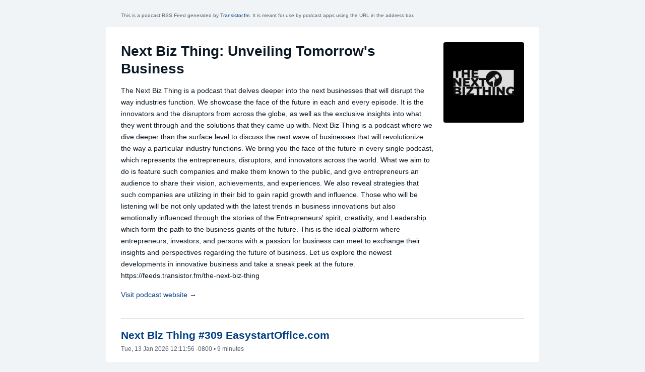

--- FILE ---
content_type: text/xml; charset=utf-8
request_url: https://feeds.transistor.fm/the-next-biz-thing/
body_size: 124906
content:
<?xml version="1.0" encoding="UTF-8"?>
<?xml-stylesheet href="/stylesheet.xsl" type="text/xsl"?>
<rss version="2.0" xmlns:dc="http://purl.org/dc/elements/1.1/" xmlns:atom="http://www.w3.org/2005/Atom" xmlns:sy="http://purl.org/rss/1.0/modules/syndication/" xmlns:content="http://purl.org/rss/1.0/modules/content/" xmlns:itunes="http://www.itunes.com/dtds/podcast-1.0.dtd" xmlns:podcast="https://podcastindex.org/namespace/1.0">
  <channel>
    <atom:link rel="self" type="application/atom+xml" href="https://feeds.transistor.fm/the-next-biz-thing" title="MP3 Audio"/>
    <atom:link rel="hub" href="https://pubsubhubbub.appspot.com/"/>
    <podcast:podping usesPodping="true"/>
    <title>Next Biz Thing: Unveiling Tomorrow's Business</title>
    <generator>Transistor (https://transistor.fm)</generator>
    <itunes:new-feed-url>https://feeds.transistor.fm/the-next-biz-thing</itunes:new-feed-url>
    <description>The Next Biz Thing is a podcast that delves deeper into the next businesses that will disrupt the way industries function. We showcase the face of the future in each and every episode. It is the innovators and the disruptors from across the globe, as well as the exclusive insights into what they went through and the solutions that they came up with.

Next Biz Thing is a podcast where we dive deeper than the surface level to discuss the next wave of businesses that will revolutionize the way a particular industry functions. We bring you the face of the future in every single podcast, which represents the entrepreneurs, disruptors, and innovators across the world.

What we aim to do is feature such companies and make them known to the public, and give entrepreneurs an audience to share their vision, achievements, and experiences. We also reveal strategies that such companies are utilizing in their bid to gain rapid growth and influence.

Those who will be listening will be not only updated with the latest trends in business innovations but also emotionally influenced through the stories of the Entrepreneurs' spirit, creativity, and Leadership which form the path to the business giants of the future.

This is the ideal platform where entrepreneurs, investors, and persons with a passion for business can meet to exchange their insights and perspectives regarding the future of business. Let us explore the newest developments in innovative business and take a sneak peek at the future.

https://feeds.transistor.fm/the-next-biz-thing</description>
    <copyright>Markus J. Diplama</copyright>
    <podcast:guid>b0dc6d43-d2ee-5a9e-879a-8945a585bef6</podcast:guid>
    <podcast:locked owner="markusjdiplama@gmail.com">no</podcast:locked>
    <language>en</language>
    <pubDate>Tue, 13 Jan 2026 12:11:59 -0800</pubDate>
    <lastBuildDate>Tue, 13 Jan 2026 12:12:04 -0800</lastBuildDate>
    <link>https://nextbizthing.transistor.fm/</link>
    <image>
      <url>https://img.transistorcdn.com/26zmLj8xzgQoESxDpol-JGjhNGe_THsLu1AeQ6NWrNo/rs:fill:0:0:1/w:1400/h:1400/q:60/mb:500000/aHR0cHM6Ly9pbWct/dXBsb2FkLXByb2R1/Y3Rpb24udHJhbnNp/c3Rvci5mbS9zaG93/LzQ5NzEzLzE3MDc4/NDQ0NzAtYXJ0d29y/ay5qcGc.jpg</url>
      <title>Next Biz Thing: Unveiling Tomorrow's Business</title>
      <link>https://nextbizthing.transistor.fm/</link>
    </image>
    <itunes:category text="Business">
      <itunes:category text="Entrepreneurship"/>
    </itunes:category>
    <itunes:type>episodic</itunes:type>
    <itunes:author>Markus J. Diplama</itunes:author>
    <itunes:image href="https://img.transistorcdn.com/26zmLj8xzgQoESxDpol-JGjhNGe_THsLu1AeQ6NWrNo/rs:fill:0:0:1/w:1400/h:1400/q:60/mb:500000/aHR0cHM6Ly9pbWct/dXBsb2FkLXByb2R1/Y3Rpb24udHJhbnNp/c3Rvci5mbS9zaG93/LzQ5NzEzLzE3MDc4/NDQ0NzAtYXJ0d29y/ay5qcGc.jpg"/>
    <itunes:summary>The Next Biz Thing is a podcast that delves deeper into the next businesses that will disrupt the way industries function. We showcase the face of the future in each and every episode. It is the innovators and the disruptors from across the globe, as well as the exclusive insights into what they went through and the solutions that they came up with.

Next Biz Thing is a podcast where we dive deeper than the surface level to discuss the next wave of businesses that will revolutionize the way a particular industry functions. We bring you the face of the future in every single podcast, which represents the entrepreneurs, disruptors, and innovators across the world.

What we aim to do is feature such companies and make them known to the public, and give entrepreneurs an audience to share their vision, achievements, and experiences. We also reveal strategies that such companies are utilizing in their bid to gain rapid growth and influence.

Those who will be listening will be not only updated with the latest trends in business innovations but also emotionally influenced through the stories of the Entrepreneurs' spirit, creativity, and Leadership which form the path to the business giants of the future.

This is the ideal platform where entrepreneurs, investors, and persons with a passion for business can meet to exchange their insights and perspectives regarding the future of business. Let us explore the newest developments in innovative business and take a sneak peek at the future.

https://feeds.transistor.fm/the-next-biz-thing</itunes:summary>
    <itunes:subtitle>The Next Biz Thing is a podcast that delves deeper into the next businesses that will disrupt the way industries function.</itunes:subtitle>
    <itunes:keywords>business, news, tech, finance</itunes:keywords>
    <itunes:owner>
      <itunes:name>Markus J. Diplama</itunes:name>
      <itunes:email>markusjdiplama@gmail.com</itunes:email>
    </itunes:owner>
    <itunes:complete>No</itunes:complete>
    <itunes:explicit>No</itunes:explicit>
    <item>
      <title>Next Biz Thing #309 EasystartOffice.com</title>
      <itunes:episode>310</itunes:episode>
      <podcast:episode>310</podcast:episode>
      <itunes:title>Next Biz Thing #309 EasystartOffice.com</itunes:title>
      <itunes:episodeType>full</itunes:episodeType>
      <guid isPermaLink="false">4ee4645e-30e3-48a0-a0c4-313b8292b100</guid>
      <link>https://easystartoffice.com</link>
      <description>
        <![CDATA[<p>In this episode of The Next Biz Thing, we explore <a href="https://easystartoffice.com/">Easystart Office</a> https://easystartoffice.com, a dynamic company helping entrepreneurs establish a credible business presence in the Netherlands. With registered office addresses in Rotterdam and Amsterdam, Easystart offers essential services like virtual offices, coworking spaces, mail forwarding, and virtual phone numbers. Whether you're a startup, freelancer, or international business looking to expand into Europe, Easystart delivers flexible, professional solutions that support growth without high overhead. Tune in to discover how Easystart Office is empowering over 1,000 clients and redefining how modern businesses launch and operate in today’s global, remote-first economy.</p>]]>
      </description>
      <content:encoded>
        <![CDATA[<p>In this episode of The Next Biz Thing, we explore <a href="https://easystartoffice.com/">Easystart Office</a> https://easystartoffice.com, a dynamic company helping entrepreneurs establish a credible business presence in the Netherlands. With registered office addresses in Rotterdam and Amsterdam, Easystart offers essential services like virtual offices, coworking spaces, mail forwarding, and virtual phone numbers. Whether you're a startup, freelancer, or international business looking to expand into Europe, Easystart delivers flexible, professional solutions that support growth without high overhead. Tune in to discover how Easystart Office is empowering over 1,000 clients and redefining how modern businesses launch and operate in today’s global, remote-first economy.</p>]]>
      </content:encoded>
      <pubDate>Tue, 13 Jan 2026 12:11:56 -0800</pubDate>
      <author>Markus J. Diplama</author>
      <enclosure url="https://media.transistor.fm/a048683a/3e5c3b63.mp3" length="23663137" type="audio/mpeg"/>
      <itunes:author>Markus J. Diplama</itunes:author>
      <itunes:duration>592</itunes:duration>
      <itunes:summary>
        <![CDATA[<p>In this episode of The Next Biz Thing, we explore <a href="https://easystartoffice.com/">Easystart Office</a> https://easystartoffice.com, a dynamic company helping entrepreneurs establish a credible business presence in the Netherlands. With registered office addresses in Rotterdam and Amsterdam, Easystart offers essential services like virtual offices, coworking spaces, mail forwarding, and virtual phone numbers. Whether you're a startup, freelancer, or international business looking to expand into Europe, Easystart delivers flexible, professional solutions that support growth without high overhead. Tune in to discover how Easystart Office is empowering over 1,000 clients and redefining how modern businesses launch and operate in today’s global, remote-first economy.</p>]]>
      </itunes:summary>
      <itunes:keywords>business, news, tech, finance</itunes:keywords>
      <itunes:explicit>No</itunes:explicit>
    </item>
    <item>
      <title>Next Biz Thing #308 AegisRunner.com</title>
      <itunes:episode>309</itunes:episode>
      <podcast:episode>309</podcast:episode>
      <itunes:title>Next Biz Thing #308 AegisRunner.com</itunes:title>
      <itunes:episodeType>full</itunes:episodeType>
      <guid isPermaLink="false">161381ca-8049-4015-afca-be11b68a6d81</guid>
      <link>https://aegisrunner.com</link>
      <description>
        <![CDATA[<p>In this episode of The Next Biz Thing, we spotlight <a href="https://aegisrunner.com">AegisRunner</a> https://aegisrunner.com, a groundbreaking platform by SecuredAll that’s transforming web application testing. Designed for speed and confidence, AegisRunner uses AI to autonomously crawl, generate, and run regression tests — eliminating the need for manual scripting. We explore how it empowers development teams to ship faster without compromising quality, offering real-time insights on accessibility, SEO, performance, and security. Whether you're a solo developer or part of a large team, this episode reveals how AegisRunner is redefining automated QA and setting a new standard for intelligent, integrated, and effortless software testing.</p>]]>
      </description>
      <content:encoded>
        <![CDATA[<p>In this episode of The Next Biz Thing, we spotlight <a href="https://aegisrunner.com">AegisRunner</a> https://aegisrunner.com, a groundbreaking platform by SecuredAll that’s transforming web application testing. Designed for speed and confidence, AegisRunner uses AI to autonomously crawl, generate, and run regression tests — eliminating the need for manual scripting. We explore how it empowers development teams to ship faster without compromising quality, offering real-time insights on accessibility, SEO, performance, and security. Whether you're a solo developer or part of a large team, this episode reveals how AegisRunner is redefining automated QA and setting a new standard for intelligent, integrated, and effortless software testing.</p>]]>
      </content:encoded>
      <pubDate>Tue, 13 Jan 2026 11:36:10 -0800</pubDate>
      <author>Markus J. Diplama</author>
      <enclosure url="https://media.transistor.fm/44596bfa/891db698.mp3" length="23702493" type="audio/mpeg"/>
      <itunes:author>Markus J. Diplama</itunes:author>
      <itunes:duration>593</itunes:duration>
      <itunes:summary>
        <![CDATA[<p>In this episode of The Next Biz Thing, we spotlight <a href="https://aegisrunner.com">AegisRunner</a> https://aegisrunner.com, a groundbreaking platform by SecuredAll that’s transforming web application testing. Designed for speed and confidence, AegisRunner uses AI to autonomously crawl, generate, and run regression tests — eliminating the need for manual scripting. We explore how it empowers development teams to ship faster without compromising quality, offering real-time insights on accessibility, SEO, performance, and security. Whether you're a solo developer or part of a large team, this episode reveals how AegisRunner is redefining automated QA and setting a new standard for intelligent, integrated, and effortless software testing.</p>]]>
      </itunes:summary>
      <itunes:keywords>business, news, tech, finance</itunes:keywords>
      <itunes:explicit>No</itunes:explicit>
    </item>
    <item>
      <title>Next Biz Thing #307 Avazo.com</title>
      <itunes:episode>308</itunes:episode>
      <podcast:episode>308</podcast:episode>
      <itunes:title>Next Biz Thing #307 Avazo.com</itunes:title>
      <itunes:episodeType>full</itunes:episodeType>
      <guid isPermaLink="false">2a6b98f0-794d-4b7e-96e5-1ef35fea2b5d</guid>
      <link>https://www.avazo.com</link>
      <description>
        <![CDATA[<p>In this episode of The Next Biz Thing, we explore <a href="https://www.avazo.com">Avazo</a> https://www.avazo.com, a dynamic online marketplace revolutionizing the health and beauty industry. Designed to empower both sellers and buyers, Avazo offers a curated, community-driven platform focused on wellness, self-care, fitness, and natural living. We dive into how the platform breaks away from traditional marketplace models by promoting transparency, trust, and fairness — giving small businesses a voice and customers access to authentic, high-quality products. Discover how Avazo is redefining the future of health commerce and why it’s becoming a trusted destination for holistic well-being and sustainable growth.</p>]]>
      </description>
      <content:encoded>
        <![CDATA[<p>In this episode of The Next Biz Thing, we explore <a href="https://www.avazo.com">Avazo</a> https://www.avazo.com, a dynamic online marketplace revolutionizing the health and beauty industry. Designed to empower both sellers and buyers, Avazo offers a curated, community-driven platform focused on wellness, self-care, fitness, and natural living. We dive into how the platform breaks away from traditional marketplace models by promoting transparency, trust, and fairness — giving small businesses a voice and customers access to authentic, high-quality products. Discover how Avazo is redefining the future of health commerce and why it’s becoming a trusted destination for holistic well-being and sustainable growth.</p>]]>
      </content:encoded>
      <pubDate>Tue, 13 Jan 2026 06:44:17 -0800</pubDate>
      <author>Markus J. Diplama</author>
      <enclosure url="https://media.transistor.fm/7f8a10dd/ef628fb7.mp3" length="27602967" type="audio/mpeg"/>
      <itunes:author>Markus J. Diplama</itunes:author>
      <itunes:duration>690</itunes:duration>
      <itunes:summary>
        <![CDATA[<p>In this episode of The Next Biz Thing, we explore <a href="https://www.avazo.com">Avazo</a> https://www.avazo.com, a dynamic online marketplace revolutionizing the health and beauty industry. Designed to empower both sellers and buyers, Avazo offers a curated, community-driven platform focused on wellness, self-care, fitness, and natural living. We dive into how the platform breaks away from traditional marketplace models by promoting transparency, trust, and fairness — giving small businesses a voice and customers access to authentic, high-quality products. Discover how Avazo is redefining the future of health commerce and why it’s becoming a trusted destination for holistic well-being and sustainable growth.</p>]]>
      </itunes:summary>
      <itunes:keywords>business, news, tech, finance</itunes:keywords>
      <itunes:explicit>No</itunes:explicit>
    </item>
    <item>
      <title>Next Biz Thing #306 DoradoBeachHomesForSale.pr</title>
      <itunes:episode>307</itunes:episode>
      <podcast:episode>307</podcast:episode>
      <itunes:title>Next Biz Thing #306 DoradoBeachHomesForSale.pr</itunes:title>
      <itunes:episodeType>full</itunes:episodeType>
      <guid isPermaLink="false">3bff0eb6-0a07-44b0-9407-da5481359f15</guid>
      <link>https://doradobeachhomesforsale.pr/</link>
      <description>
        <![CDATA[<p>In this episode, we explore the world of luxury Caribbean real estate through the lens of <a href="https://doradobeachhomesforsale.pr/">Dorado Beach Homes For Sale</a> https://doradobeachhomesforsale.pr/, a boutique firm specializing in high-end properties in Dorado Beach, Puerto Rico. We dive into what makes this coastal paradise so desirable — from oceanfront estates and upscale condominiums to resort-style living and investment opportunities. Learn how this dedicated team offers personalized service, deep market insight, and access to some of the island’s most prestigious communities. Whether you're dreaming of a beachfront escape or seeking a strategic investment, this episode highlights why Dorado Beach is the next big thing.</p>]]>
      </description>
      <content:encoded>
        <![CDATA[<p>In this episode, we explore the world of luxury Caribbean real estate through the lens of <a href="https://doradobeachhomesforsale.pr/">Dorado Beach Homes For Sale</a> https://doradobeachhomesforsale.pr/, a boutique firm specializing in high-end properties in Dorado Beach, Puerto Rico. We dive into what makes this coastal paradise so desirable — from oceanfront estates and upscale condominiums to resort-style living and investment opportunities. Learn how this dedicated team offers personalized service, deep market insight, and access to some of the island’s most prestigious communities. Whether you're dreaming of a beachfront escape or seeking a strategic investment, this episode highlights why Dorado Beach is the next big thing.</p>]]>
      </content:encoded>
      <pubDate>Tue, 13 Jan 2026 06:12:33 -0800</pubDate>
      <author>Markus J. Diplama</author>
      <enclosure url="https://media.transistor.fm/733df7fa/5c0eee02.mp3" length="26602664" type="audio/mpeg"/>
      <itunes:author>Markus J. Diplama</itunes:author>
      <itunes:duration>665</itunes:duration>
      <itunes:summary>
        <![CDATA[<p>In this episode, we explore the world of luxury Caribbean real estate through the lens of <a href="https://doradobeachhomesforsale.pr/">Dorado Beach Homes For Sale</a> https://doradobeachhomesforsale.pr/, a boutique firm specializing in high-end properties in Dorado Beach, Puerto Rico. We dive into what makes this coastal paradise so desirable — from oceanfront estates and upscale condominiums to resort-style living and investment opportunities. Learn how this dedicated team offers personalized service, deep market insight, and access to some of the island’s most prestigious communities. Whether you're dreaming of a beachfront escape or seeking a strategic investment, this episode highlights why Dorado Beach is the next big thing.</p>]]>
      </itunes:summary>
      <itunes:keywords>business, news, tech, finance</itunes:keywords>
      <itunes:explicit>No</itunes:explicit>
    </item>
    <item>
      <title>Next Biz Thing #305 DrPettinato.com</title>
      <itunes:episode>306</itunes:episode>
      <podcast:episode>306</podcast:episode>
      <itunes:title>Next Biz Thing #305 DrPettinato.com</itunes:title>
      <itunes:episodeType>full</itunes:episodeType>
      <guid isPermaLink="false">8529239a-54c6-400a-be40-5fc34eac2302</guid>
      <link>https://www.drpettinato.com/</link>
      <description>
        <![CDATA[<p>In this episode of The Next Biz Thing, we explore how <a href="https://www.drpettinato.com/">Dr. Tierney Pettinato</a>  https://www.drpettinato.com/ is transforming pediatric dental care through her practice, Toothasaurus Children’s Dentistry. With over 20 years of experience, Dr. Pettinato creates a playful, stress-free environment where kids feel confident and excited about their oral health. From her unique role as Tooth Fairy Liaison to her innovative, child-centered approach, we highlight how this exceptional practice goes beyond traditional dentistry to build trust, lifelong habits, and brighter smiles. Join us as we dive into the magic, compassion, and clinical excellence behind one of the most joyful dental experiences around.</p>]]>
      </description>
      <content:encoded>
        <![CDATA[<p>In this episode of The Next Biz Thing, we explore how <a href="https://www.drpettinato.com/">Dr. Tierney Pettinato</a>  https://www.drpettinato.com/ is transforming pediatric dental care through her practice, Toothasaurus Children’s Dentistry. With over 20 years of experience, Dr. Pettinato creates a playful, stress-free environment where kids feel confident and excited about their oral health. From her unique role as Tooth Fairy Liaison to her innovative, child-centered approach, we highlight how this exceptional practice goes beyond traditional dentistry to build trust, lifelong habits, and brighter smiles. Join us as we dive into the magic, compassion, and clinical excellence behind one of the most joyful dental experiences around.</p>]]>
      </content:encoded>
      <pubDate>Sun, 04 Jan 2026 10:46:05 -0800</pubDate>
      <author>Markus J. Diplama</author>
      <enclosure url="https://media.transistor.fm/d9361632/aac68979.mp3" length="26742813" type="audio/mpeg"/>
      <itunes:author>Markus J. Diplama</itunes:author>
      <itunes:duration>669</itunes:duration>
      <itunes:summary>
        <![CDATA[<p>In this episode of The Next Biz Thing, we explore how <a href="https://www.drpettinato.com/">Dr. Tierney Pettinato</a>  https://www.drpettinato.com/ is transforming pediatric dental care through her practice, Toothasaurus Children’s Dentistry. With over 20 years of experience, Dr. Pettinato creates a playful, stress-free environment where kids feel confident and excited about their oral health. From her unique role as Tooth Fairy Liaison to her innovative, child-centered approach, we highlight how this exceptional practice goes beyond traditional dentistry to build trust, lifelong habits, and brighter smiles. Join us as we dive into the magic, compassion, and clinical excellence behind one of the most joyful dental experiences around.</p>]]>
      </itunes:summary>
      <itunes:keywords>business, news, tech, finance</itunes:keywords>
      <itunes:explicit>No</itunes:explicit>
    </item>
    <item>
      <title>Next Biz Thing #304 FindOfficeFurniture.com</title>
      <itunes:episode>305</itunes:episode>
      <podcast:episode>305</podcast:episode>
      <itunes:title>Next Biz Thing #304 FindOfficeFurniture.com</itunes:title>
      <itunes:episodeType>full</itunes:episodeType>
      <guid isPermaLink="false">63f819d4-8a2b-49df-aefd-7f5cb00e0179</guid>
      <link>https://www.findofficefurniture.com</link>
      <description>
        <![CDATA[<p>In this episode of The Next Biz Thing, we spotlight a trusted leader in the <a href="https://www.findofficefurniture.com">office furniture space</a> https://www.findofficefurniture.com with over 30 years of experience helping businesses and remote professionals create functional, stylish, and productive work environments. From ergonomic chairs to executive desks and smart storage solutions, this company delivers exceptional value, quality craftsmanship, and outstanding customer service. Discover how their deep selection, lifetime warranty, and free shipping model make them a go-to source for transforming any workspace. Whether you're building a home office or outfitting a corporate floor, this episode highlights a brand that's redefining how we furnish the way we work.</p>]]>
      </description>
      <content:encoded>
        <![CDATA[<p>In this episode of The Next Biz Thing, we spotlight a trusted leader in the <a href="https://www.findofficefurniture.com">office furniture space</a> https://www.findofficefurniture.com with over 30 years of experience helping businesses and remote professionals create functional, stylish, and productive work environments. From ergonomic chairs to executive desks and smart storage solutions, this company delivers exceptional value, quality craftsmanship, and outstanding customer service. Discover how their deep selection, lifetime warranty, and free shipping model make them a go-to source for transforming any workspace. Whether you're building a home office or outfitting a corporate floor, this episode highlights a brand that's redefining how we furnish the way we work.</p>]]>
      </content:encoded>
      <pubDate>Mon, 22 Dec 2025 09:21:11 -0800</pubDate>
      <author>Markus J. Diplama</author>
      <enclosure url="https://media.transistor.fm/3335345f/cd61d0ad.mp3" length="26802341" type="audio/mpeg"/>
      <itunes:author>Markus J. Diplama</itunes:author>
      <itunes:duration>670</itunes:duration>
      <itunes:summary>
        <![CDATA[<p>In this episode of The Next Biz Thing, we spotlight a trusted leader in the <a href="https://www.findofficefurniture.com">office furniture space</a> https://www.findofficefurniture.com with over 30 years of experience helping businesses and remote professionals create functional, stylish, and productive work environments. From ergonomic chairs to executive desks and smart storage solutions, this company delivers exceptional value, quality craftsmanship, and outstanding customer service. Discover how their deep selection, lifetime warranty, and free shipping model make them a go-to source for transforming any workspace. Whether you're building a home office or outfitting a corporate floor, this episode highlights a brand that's redefining how we furnish the way we work.</p>]]>
      </itunes:summary>
      <itunes:keywords>business, news, tech, finance</itunes:keywords>
      <itunes:explicit>No</itunes:explicit>
    </item>
    <item>
      <title>Next Biz Thing #303 JyotiSalon.com</title>
      <itunes:episode>304</itunes:episode>
      <podcast:episode>304</podcast:episode>
      <itunes:title>Next Biz Thing #303 JyotiSalon.com</itunes:title>
      <itunes:episodeType>full</itunes:episodeType>
      <guid isPermaLink="false">5a927e7e-1143-4697-8353-d4129e8cc536</guid>
      <link>https://www.jyotisalon.com</link>
      <description>
        <![CDATA[<p>In this episode of The Next Biz Thing, we explore <a href="https://www.jyotisalon.com">Jyoti Threading Salon</a>, a standout beauty destination in Sunnyvale known for expert threading, waxing, facials, hair care, and bridal henna services. With a commitment to precision, personalized service, and client comfort, Jyoti offers a full suite of beauty treatments designed to enhance natural features and boost confidence. We dive into what makes this salon a trusted favorite — from skilled professionals and affordable pricing to its warm, welcoming atmosphere. Discover how Jyoti Threading Salon blends tradition with modern beauty care to create an experience that keeps clients coming back.</p>]]>
      </description>
      <content:encoded>
        <![CDATA[<p>In this episode of The Next Biz Thing, we explore <a href="https://www.jyotisalon.com">Jyoti Threading Salon</a>, a standout beauty destination in Sunnyvale known for expert threading, waxing, facials, hair care, and bridal henna services. With a commitment to precision, personalized service, and client comfort, Jyoti offers a full suite of beauty treatments designed to enhance natural features and boost confidence. We dive into what makes this salon a trusted favorite — from skilled professionals and affordable pricing to its warm, welcoming atmosphere. Discover how Jyoti Threading Salon blends tradition with modern beauty care to create an experience that keeps clients coming back.</p>]]>
      </content:encoded>
      <pubDate>Mon, 22 Dec 2025 09:00:54 -0800</pubDate>
      <author>Markus J. Diplama</author>
      <enclosure url="https://media.transistor.fm/d017f389/c9705760.mp3" length="21822812" type="audio/mpeg"/>
      <itunes:author>Markus J. Diplama</itunes:author>
      <itunes:duration>546</itunes:duration>
      <itunes:summary>
        <![CDATA[<p>In this episode of The Next Biz Thing, we explore <a href="https://www.jyotisalon.com">Jyoti Threading Salon</a>, a standout beauty destination in Sunnyvale known for expert threading, waxing, facials, hair care, and bridal henna services. With a commitment to precision, personalized service, and client comfort, Jyoti offers a full suite of beauty treatments designed to enhance natural features and boost confidence. We dive into what makes this salon a trusted favorite — from skilled professionals and affordable pricing to its warm, welcoming atmosphere. Discover how Jyoti Threading Salon blends tradition with modern beauty care to create an experience that keeps clients coming back.</p>]]>
      </itunes:summary>
      <itunes:keywords>business, news, tech, finance</itunes:keywords>
      <itunes:explicit>No</itunes:explicit>
    </item>
    <item>
      <title>Next Biz Thing #302 KrepsLawFirm.com</title>
      <itunes:episode>303</itunes:episode>
      <podcast:episode>303</podcast:episode>
      <itunes:title>Next Biz Thing #302 KrepsLawFirm.com</itunes:title>
      <itunes:episodeType>full</itunes:episodeType>
      <guid isPermaLink="false">0ee6ef01-1be0-4ff5-a2a0-7d4449adc827</guid>
      <link>https://www.krepslawfirm.com/</link>
      <description>
        <![CDATA[<p>In this episode of The Next Biz Thing, we spotlight <a href="https://www.krepslawfirm.com/">Kreps Law Firm</a> https://www.krepslawfirm.com/, LLC — a trusted Alabama-based legal team with over 32 years of combined experience and more than 25,000 cases resolved. Known for their fierce advocacy and client-first approach, the firm defends clients facing DUI charges, criminal allegations, traffic violations, and professional license issues. We explore how their compassionate leadership, 24/7 accessibility, and personalized legal strategies set them apart in the legal industry. Join us as we uncover the story behind a firm that’s not only changing outcomes in courtrooms but transforming lives across Alabama.</p>]]>
      </description>
      <content:encoded>
        <![CDATA[<p>In this episode of The Next Biz Thing, we spotlight <a href="https://www.krepslawfirm.com/">Kreps Law Firm</a> https://www.krepslawfirm.com/, LLC — a trusted Alabama-based legal team with over 32 years of combined experience and more than 25,000 cases resolved. Known for their fierce advocacy and client-first approach, the firm defends clients facing DUI charges, criminal allegations, traffic violations, and professional license issues. We explore how their compassionate leadership, 24/7 accessibility, and personalized legal strategies set them apart in the legal industry. Join us as we uncover the story behind a firm that’s not only changing outcomes in courtrooms but transforming lives across Alabama.</p>]]>
      </content:encoded>
      <pubDate>Fri, 19 Dec 2025 06:21:15 -0800</pubDate>
      <author>Markus J. Diplama</author>
      <enclosure url="https://media.transistor.fm/98e318d0/4c17d8e0.mp3" length="20482654" type="audio/mpeg"/>
      <itunes:author>Markus J. Diplama</itunes:author>
      <itunes:duration>512</itunes:duration>
      <itunes:summary>
        <![CDATA[<p>In this episode of The Next Biz Thing, we spotlight <a href="https://www.krepslawfirm.com/">Kreps Law Firm</a> https://www.krepslawfirm.com/, LLC — a trusted Alabama-based legal team with over 32 years of combined experience and more than 25,000 cases resolved. Known for their fierce advocacy and client-first approach, the firm defends clients facing DUI charges, criminal allegations, traffic violations, and professional license issues. We explore how their compassionate leadership, 24/7 accessibility, and personalized legal strategies set them apart in the legal industry. Join us as we uncover the story behind a firm that’s not only changing outcomes in courtrooms but transforming lives across Alabama.</p>]]>
      </itunes:summary>
      <itunes:keywords>business, news, tech, finance</itunes:keywords>
      <itunes:explicit>No</itunes:explicit>
    </item>
    <item>
      <title>Next Biz Thing #301 Jacarem.co.uk</title>
      <itunes:episode>302</itunes:episode>
      <podcast:episode>302</podcast:episode>
      <itunes:title>Next Biz Thing #301 Jacarem.co.uk</itunes:title>
      <itunes:episodeType>full</itunes:episodeType>
      <guid isPermaLink="false">8ca48424-270a-47af-a0ed-beae45920895</guid>
      <link>https://jacarem.co.uk/</link>
      <description>
        <![CDATA[<p>In this episode of The Next Biz Thing, we spotlight <a href="%20https://jacarem.co.uk/">Jacarem</a> https://jacarem.co.uk/, a UK-based leader in vacuum technology, hermetic sealing, high-performance connectors, and custom cable assemblies. Discover how their precision-engineered components power critical systems across aerospace, defense, medical, and industrial sectors. From ultra-high vacuum feedthroughs to bespoke cable solutions, Jacarem plays a vital role behind the scenes of some of the world’s most advanced technologies. We explore their design-led approach, custom capabilities, and long-standing commitment to quality and innovation — showcasing why Jacarem is a trusted partner for companies building the future of engineering and science.</p>]]>
      </description>
      <content:encoded>
        <![CDATA[<p>In this episode of The Next Biz Thing, we spotlight <a href="%20https://jacarem.co.uk/">Jacarem</a> https://jacarem.co.uk/, a UK-based leader in vacuum technology, hermetic sealing, high-performance connectors, and custom cable assemblies. Discover how their precision-engineered components power critical systems across aerospace, defense, medical, and industrial sectors. From ultra-high vacuum feedthroughs to bespoke cable solutions, Jacarem plays a vital role behind the scenes of some of the world’s most advanced technologies. We explore their design-led approach, custom capabilities, and long-standing commitment to quality and innovation — showcasing why Jacarem is a trusted partner for companies building the future of engineering and science.</p>]]>
      </content:encoded>
      <pubDate>Fri, 19 Dec 2025 05:56:21 -0800</pubDate>
      <author>Markus J. Diplama</author>
      <enclosure url="https://media.transistor.fm/3c0b6221/88fe60e7.mp3" length="23442331" type="audio/mpeg"/>
      <itunes:author>Markus J. Diplama</itunes:author>
      <itunes:duration>586</itunes:duration>
      <itunes:summary>
        <![CDATA[<p>In this episode of The Next Biz Thing, we spotlight <a href="%20https://jacarem.co.uk/">Jacarem</a> https://jacarem.co.uk/, a UK-based leader in vacuum technology, hermetic sealing, high-performance connectors, and custom cable assemblies. Discover how their precision-engineered components power critical systems across aerospace, defense, medical, and industrial sectors. From ultra-high vacuum feedthroughs to bespoke cable solutions, Jacarem plays a vital role behind the scenes of some of the world’s most advanced technologies. We explore their design-led approach, custom capabilities, and long-standing commitment to quality and innovation — showcasing why Jacarem is a trusted partner for companies building the future of engineering and science.</p>]]>
      </itunes:summary>
      <itunes:keywords>business, news, tech, finance</itunes:keywords>
      <itunes:explicit>No</itunes:explicit>
    </item>
    <item>
      <title>Next Biz Thing #300 CozyBread.com</title>
      <itunes:episode>301</itunes:episode>
      <podcast:episode>301</podcast:episode>
      <itunes:title>Next Biz Thing #300 CozyBread.com</itunes:title>
      <itunes:episodeType>full</itunes:episodeType>
      <guid isPermaLink="false">2d4cc342-7a18-41b7-a2c4-7ca6fd00cd0d</guid>
      <link>https://www.cozybread.com/</link>
      <description>
        <![CDATA[<p>In this episode of The Next Biz Thing, we explore <a href="https://www.cozybread.com/">Cozy Bread</a> https://www.cozybread.com/, a company revolutionizing sourdough baking at home. What started with the innovative Proofing Mat has grown into a full line of thoughtfully engineered tools that make baking easier, more consistent, and more enjoyable. From starter jar kits to thermal proofing boxes, Cozy Bread empowers home bakers to create gut-healthy, homemade bread with confidence. We dive into their journey, their mission, and how they blend tradition with modern design to elevate the home baking experience. Discover why Cozy Bread is changing kitchens — and rising as the next big thing.</p>]]>
      </description>
      <content:encoded>
        <![CDATA[<p>In this episode of The Next Biz Thing, we explore <a href="https://www.cozybread.com/">Cozy Bread</a> https://www.cozybread.com/, a company revolutionizing sourdough baking at home. What started with the innovative Proofing Mat has grown into a full line of thoughtfully engineered tools that make baking easier, more consistent, and more enjoyable. From starter jar kits to thermal proofing boxes, Cozy Bread empowers home bakers to create gut-healthy, homemade bread with confidence. We dive into their journey, their mission, and how they blend tradition with modern design to elevate the home baking experience. Discover why Cozy Bread is changing kitchens — and rising as the next big thing.</p>]]>
      </content:encoded>
      <pubDate>Thu, 18 Dec 2025 05:36:00 -0800</pubDate>
      <author>Markus J. Diplama</author>
      <enclosure url="https://media.transistor.fm/2678b666/7bb60f7f.mp3" length="16522651" type="audio/mpeg"/>
      <itunes:author>Markus J. Diplama</itunes:author>
      <itunes:duration>413</itunes:duration>
      <itunes:summary>
        <![CDATA[<p>In this episode of The Next Biz Thing, we explore <a href="https://www.cozybread.com/">Cozy Bread</a> https://www.cozybread.com/, a company revolutionizing sourdough baking at home. What started with the innovative Proofing Mat has grown into a full line of thoughtfully engineered tools that make baking easier, more consistent, and more enjoyable. From starter jar kits to thermal proofing boxes, Cozy Bread empowers home bakers to create gut-healthy, homemade bread with confidence. We dive into their journey, their mission, and how they blend tradition with modern design to elevate the home baking experience. Discover why Cozy Bread is changing kitchens — and rising as the next big thing.</p>]]>
      </itunes:summary>
      <itunes:keywords>business, news, tech, finance</itunes:keywords>
      <itunes:explicit>No</itunes:explicit>
    </item>
    <item>
      <title>Next Biz Thing #299 IntercompanySolutions.com</title>
      <itunes:episode>300</itunes:episode>
      <podcast:episode>300</podcast:episode>
      <itunes:title>Next Biz Thing #299 IntercompanySolutions.com</itunes:title>
      <itunes:episodeType>full</itunes:episodeType>
      <guid isPermaLink="false">d780e924-96d1-48bd-9a8f-30d58b5cf076</guid>
      <link>https://intercompanysolutions.com/</link>
      <description>
        <![CDATA[<p>In this episode, we examine the ways in which <a href="https://intercompanysolutions.com/">Intercompany Solutions</a> https://intercompanysolutions.com/ makes it easier than ever for entrepreneurs from around the world to take advantage of the benefits of having a presence in the Netherlands. As a firm with a focus on Dutch company formation and other corporate-related services, Intercompany Solutions provides a smooth, remote-friendly system of incorporation and establishment of BVs, subsidiaries, and branches. With extensive knowledge in tax, accounting, and administrative procedures, the firm acts a one-stop shop for entrepreneurs from around the world. Listen in on the ways in which the Netherlands continues to be one of the most coveted destinations for entrepreneurs who want to expand into the global market.</p>]]>
      </description>
      <content:encoded>
        <![CDATA[<p>In this episode, we examine the ways in which <a href="https://intercompanysolutions.com/">Intercompany Solutions</a> https://intercompanysolutions.com/ makes it easier than ever for entrepreneurs from around the world to take advantage of the benefits of having a presence in the Netherlands. As a firm with a focus on Dutch company formation and other corporate-related services, Intercompany Solutions provides a smooth, remote-friendly system of incorporation and establishment of BVs, subsidiaries, and branches. With extensive knowledge in tax, accounting, and administrative procedures, the firm acts a one-stop shop for entrepreneurs from around the world. Listen in on the ways in which the Netherlands continues to be one of the most coveted destinations for entrepreneurs who want to expand into the global market.</p>]]>
      </content:encoded>
      <pubDate>Mon, 15 Dec 2025 06:50:08 -0800</pubDate>
      <author>Markus J. Diplama</author>
      <enclosure url="https://media.transistor.fm/5b4c59b7/7eb74ec4.mp3" length="20321383" type="audio/mpeg"/>
      <itunes:author>Markus J. Diplama</itunes:author>
      <itunes:duration>508</itunes:duration>
      <itunes:summary>
        <![CDATA[<p>In this episode, we examine the ways in which <a href="https://intercompanysolutions.com/">Intercompany Solutions</a> https://intercompanysolutions.com/ makes it easier than ever for entrepreneurs from around the world to take advantage of the benefits of having a presence in the Netherlands. As a firm with a focus on Dutch company formation and other corporate-related services, Intercompany Solutions provides a smooth, remote-friendly system of incorporation and establishment of BVs, subsidiaries, and branches. With extensive knowledge in tax, accounting, and administrative procedures, the firm acts a one-stop shop for entrepreneurs from around the world. Listen in on the ways in which the Netherlands continues to be one of the most coveted destinations for entrepreneurs who want to expand into the global market.</p>]]>
      </itunes:summary>
      <itunes:keywords>business, news, tech, finance</itunes:keywords>
      <itunes:explicit>No</itunes:explicit>
    </item>
    <item>
      <title>Next Biz Thing #298 HahaGames.com</title>
      <itunes:episode>299</itunes:episode>
      <podcast:episode>299</podcast:episode>
      <itunes:title>Next Biz Thing #298 HahaGames.com</itunes:title>
      <itunes:episodeType>full</itunes:episodeType>
      <guid isPermaLink="false">6792994e-80e8-4157-adca-4091d16c7caa</guid>
      <link>https://www.hahagames.com/</link>
      <description>
        <![CDATA[<p>In this episode of The Next Biz Thing, we explore <a href="https://www.hahagames.com/">HahaGames</a> https://www.hahagames.com/, the fast-growing online gaming platform offering thousands of free games that load instantly on any device—no downloads, sign-ups, or paywalls. From action and puzzle games to racing and multiplayer hits, HahaGames delivers endless entertainment for casual and serious gamers alike. We break down how the platform is making browser-based gaming fun, safe, and effortlessly accessible to everyone. Whether you're looking for a quick distraction or hours of engaging gameplay, HahaGames is redefining online fun with simplicity and variety. Tune in to discover why it’s a digital game-changer.</p>]]>
      </description>
      <content:encoded>
        <![CDATA[<p>In this episode of The Next Biz Thing, we explore <a href="https://www.hahagames.com/">HahaGames</a> https://www.hahagames.com/, the fast-growing online gaming platform offering thousands of free games that load instantly on any device—no downloads, sign-ups, or paywalls. From action and puzzle games to racing and multiplayer hits, HahaGames delivers endless entertainment for casual and serious gamers alike. We break down how the platform is making browser-based gaming fun, safe, and effortlessly accessible to everyone. Whether you're looking for a quick distraction or hours of engaging gameplay, HahaGames is redefining online fun with simplicity and variety. Tune in to discover why it’s a digital game-changer.</p>]]>
      </content:encoded>
      <pubDate>Sat, 13 Dec 2025 14:46:19 -0800</pubDate>
      <author>Markus J. Diplama</author>
      <enclosure url="https://media.transistor.fm/7ee15ac6/e51d0ed3.mp3" length="27741211" type="audio/mpeg"/>
      <itunes:author>Markus J. Diplama</itunes:author>
      <itunes:duration>693</itunes:duration>
      <itunes:summary>
        <![CDATA[<p>In this episode of The Next Biz Thing, we explore <a href="https://www.hahagames.com/">HahaGames</a> https://www.hahagames.com/, the fast-growing online gaming platform offering thousands of free games that load instantly on any device—no downloads, sign-ups, or paywalls. From action and puzzle games to racing and multiplayer hits, HahaGames delivers endless entertainment for casual and serious gamers alike. We break down how the platform is making browser-based gaming fun, safe, and effortlessly accessible to everyone. Whether you're looking for a quick distraction or hours of engaging gameplay, HahaGames is redefining online fun with simplicity and variety. Tune in to discover why it’s a digital game-changer.</p>]]>
      </itunes:summary>
      <itunes:keywords>business, news, tech, finance</itunes:keywords>
      <itunes:explicit>No</itunes:explicit>
    </item>
    <item>
      <title>Next Biz Thing #297 ZoveHomes.com</title>
      <itunes:episode>298</itunes:episode>
      <podcast:episode>298</podcast:episode>
      <itunes:title>Next Biz Thing #297 ZoveHomes.com</itunes:title>
      <itunes:episodeType>full</itunes:episodeType>
      <guid isPermaLink="false">85e749fa-eec7-4bfe-803e-b624af292e09</guid>
      <link>https://zovehomes.com</link>
      <description>
        <![CDATA[<p>In this episode, we explore the inspiring story of <a href="https://zovehomes.com/">Zove Homes</a> https://zovehomes.com, a woman-owned remodeling company transforming kitchens and bathrooms across the Seattle area. Founded by a designer and her brother, a skilled remodeler from Ukraine, Zove Homes brings together thoughtful design, expert craftsmanship, and a deeply personalized client experience. We discuss their unique approach to high-end remodeling, from transparent pricing and 3D design previews to premium finishes and strong project management. Tune in to discover how Zove Homes is redefining what it means to renovate — making the process smoother, more collaborative, and delivering stunning results that elevate everyday living.</p>]]>
      </description>
      <content:encoded>
        <![CDATA[<p>In this episode, we explore the inspiring story of <a href="https://zovehomes.com/">Zove Homes</a> https://zovehomes.com, a woman-owned remodeling company transforming kitchens and bathrooms across the Seattle area. Founded by a designer and her brother, a skilled remodeler from Ukraine, Zove Homes brings together thoughtful design, expert craftsmanship, and a deeply personalized client experience. We discuss their unique approach to high-end remodeling, from transparent pricing and 3D design previews to premium finishes and strong project management. Tune in to discover how Zove Homes is redefining what it means to renovate — making the process smoother, more collaborative, and delivering stunning results that elevate everyday living.</p>]]>
      </content:encoded>
      <pubDate>Fri, 12 Dec 2025 09:21:43 -0800</pubDate>
      <author>Markus J. Diplama</author>
      <enclosure url="https://media.transistor.fm/e09f28e9/941f7163.mp3" length="21741211" type="audio/mpeg"/>
      <itunes:author>Markus J. Diplama</itunes:author>
      <itunes:duration>543</itunes:duration>
      <itunes:summary>
        <![CDATA[<p>In this episode, we explore the inspiring story of <a href="https://zovehomes.com/">Zove Homes</a> https://zovehomes.com, a woman-owned remodeling company transforming kitchens and bathrooms across the Seattle area. Founded by a designer and her brother, a skilled remodeler from Ukraine, Zove Homes brings together thoughtful design, expert craftsmanship, and a deeply personalized client experience. We discuss their unique approach to high-end remodeling, from transparent pricing and 3D design previews to premium finishes and strong project management. Tune in to discover how Zove Homes is redefining what it means to renovate — making the process smoother, more collaborative, and delivering stunning results that elevate everyday living.</p>]]>
      </itunes:summary>
      <itunes:keywords>business, news, tech, finance</itunes:keywords>
      <itunes:explicit>No</itunes:explicit>
    </item>
    <item>
      <title>Next Biz Thing #296 Kumplo.com</title>
      <itunes:episode>297</itunes:episode>
      <podcast:episode>297</podcast:episode>
      <itunes:title>Next Biz Thing #296 Kumplo.com</itunes:title>
      <itunes:episodeType>full</itunes:episodeType>
      <guid isPermaLink="false">ddafca72-265a-4ef5-9ec4-7ebbb8855528</guid>
      <link>https://kumplo.com/</link>
      <description>
        <![CDATA[<p>In this episode, we explore how <a href="https://kumplo.com/">Kumplo.com</a> https://kumplo.com/ is transforming the way creators, influencers, and small businesses grow their digital presence. We dive into the platform’s fast, affordable, and reliable social media marketing services designed to boost visibility, engagement, and brand awareness across Instagram, TikTok, YouTube, and LinkedIn. Whether you're launching a new brand or looking to scale your reach, Kumplo offers the tools to accelerate your growth journey without the hassle. Tune in to discover how this powerful platform is helping thousands worldwide build credibility, attract opportunities, and take control of their online success with confidence and ease.</p>]]>
      </description>
      <content:encoded>
        <![CDATA[<p>In this episode, we explore how <a href="https://kumplo.com/">Kumplo.com</a> https://kumplo.com/ is transforming the way creators, influencers, and small businesses grow their digital presence. We dive into the platform’s fast, affordable, and reliable social media marketing services designed to boost visibility, engagement, and brand awareness across Instagram, TikTok, YouTube, and LinkedIn. Whether you're launching a new brand or looking to scale your reach, Kumplo offers the tools to accelerate your growth journey without the hassle. Tune in to discover how this powerful platform is helping thousands worldwide build credibility, attract opportunities, and take control of their online success with confidence and ease.</p>]]>
      </content:encoded>
      <pubDate>Tue, 09 Dec 2025 07:21:56 -0800</pubDate>
      <author>Markus J. Diplama</author>
      <enclosure url="https://media.transistor.fm/7da10ed2/8d0e5db1.mp3" length="21801688" type="audio/mpeg"/>
      <itunes:author>Markus J. Diplama</itunes:author>
      <itunes:duration>545</itunes:duration>
      <itunes:summary>
        <![CDATA[<p>In this episode, we explore how <a href="https://kumplo.com/">Kumplo.com</a> https://kumplo.com/ is transforming the way creators, influencers, and small businesses grow their digital presence. We dive into the platform’s fast, affordable, and reliable social media marketing services designed to boost visibility, engagement, and brand awareness across Instagram, TikTok, YouTube, and LinkedIn. Whether you're launching a new brand or looking to scale your reach, Kumplo offers the tools to accelerate your growth journey without the hassle. Tune in to discover how this powerful platform is helping thousands worldwide build credibility, attract opportunities, and take control of their online success with confidence and ease.</p>]]>
      </itunes:summary>
      <itunes:keywords>business, news, tech, finance</itunes:keywords>
      <itunes:explicit>No</itunes:explicit>
    </item>
    <item>
      <title>Next Biz Thing #295 BuyMassageChairOnline.com</title>
      <itunes:episode>296</itunes:episode>
      <podcast:episode>296</podcast:episode>
      <itunes:title>Next Biz Thing #295 BuyMassageChairOnline.com</itunes:title>
      <itunes:episodeType>full</itunes:episodeType>
      <guid isPermaLink="false">a8c28b68-bd07-49a3-9650-dcfc600e0cf7</guid>
      <link>https://buymassagechaironline.com/</link>
      <description>
        <![CDATA[<p>In this episode of The Next Biz Thing, we explore how <a href="https://buymassagechaironline.com/">BuyMassageChairOnline.com</a> https://buymassagechaironline.com/ is transforming home wellness through innovative massage chair technology. From zero-gravity recline to advanced 4D robotic systems, the company offers a wide range of models designed to deliver spa-quality comfort at home. With free delivery, a 30-day money-back guarantee, and options for every budget, they’re making everyday self-care more accessible than ever. We dive into why this business model is perfectly timed for today’s lifestyle and how it’s reshaping the way we think about relaxation, recovery, and well-being in our own living rooms.</p>]]>
      </description>
      <content:encoded>
        <![CDATA[<p>In this episode of The Next Biz Thing, we explore how <a href="https://buymassagechaironline.com/">BuyMassageChairOnline.com</a> https://buymassagechaironline.com/ is transforming home wellness through innovative massage chair technology. From zero-gravity recline to advanced 4D robotic systems, the company offers a wide range of models designed to deliver spa-quality comfort at home. With free delivery, a 30-day money-back guarantee, and options for every budget, they’re making everyday self-care more accessible than ever. We dive into why this business model is perfectly timed for today’s lifestyle and how it’s reshaping the way we think about relaxation, recovery, and well-being in our own living rooms.</p>]]>
      </content:encoded>
      <pubDate>Tue, 09 Dec 2025 07:17:53 -0800</pubDate>
      <author>Markus J. Diplama</author>
      <enclosure url="https://media.transistor.fm/bad27ca7/4132e2a6.mp3" length="21161383" type="audio/mpeg"/>
      <itunes:author>Markus J. Diplama</itunes:author>
      <itunes:duration>529</itunes:duration>
      <itunes:summary>
        <![CDATA[<p>In this episode of The Next Biz Thing, we explore how <a href="https://buymassagechaironline.com/">BuyMassageChairOnline.com</a> https://buymassagechaironline.com/ is transforming home wellness through innovative massage chair technology. From zero-gravity recline to advanced 4D robotic systems, the company offers a wide range of models designed to deliver spa-quality comfort at home. With free delivery, a 30-day money-back guarantee, and options for every budget, they’re making everyday self-care more accessible than ever. We dive into why this business model is perfectly timed for today’s lifestyle and how it’s reshaping the way we think about relaxation, recovery, and well-being in our own living rooms.</p>]]>
      </itunes:summary>
      <itunes:keywords>business, news, tech, finance</itunes:keywords>
      <itunes:explicit>No</itunes:explicit>
    </item>
    <item>
      <title>Next Biz Thing #294 YBJewellers.com</title>
      <itunes:episode>295</itunes:episode>
      <podcast:episode>295</podcast:episode>
      <itunes:title>Next Biz Thing #294 YBJewellers.com</itunes:title>
      <itunes:episodeType>full</itunes:episodeType>
      <guid isPermaLink="false">3a3b7125-3f62-4d49-bb7c-508cb51e7b37</guid>
      <link>https://www.ybjewellers.com/</link>
      <description>
        <![CDATA[<p>A <a href="https://www.ybjewellers.com/">quiet luxury watch boutique</a> https://www.ybjewellers.com/ in London’s historic jewellery district earns its reputation through honesty, knowledge and genuine care. Inside its calm, private showroom, clients explore fine mechanical watches at their own pace, supported by a team that values relationships over quick sales. Whether buying, selling or trading, visitors receive clear valuations, sharp pricing and straightforward guidance shaped by years of expertise and trusted global contacts. The experience feels personal, unhurried and deeply respectful, making the boutique a rare sanctuary for both first-time buyers and seasoned collectors seeking exceptional service and timeless craftsmanship.</p>]]>
      </description>
      <content:encoded>
        <![CDATA[<p>A <a href="https://www.ybjewellers.com/">quiet luxury watch boutique</a> https://www.ybjewellers.com/ in London’s historic jewellery district earns its reputation through honesty, knowledge and genuine care. Inside its calm, private showroom, clients explore fine mechanical watches at their own pace, supported by a team that values relationships over quick sales. Whether buying, selling or trading, visitors receive clear valuations, sharp pricing and straightforward guidance shaped by years of expertise and trusted global contacts. The experience feels personal, unhurried and deeply respectful, making the boutique a rare sanctuary for both first-time buyers and seasoned collectors seeking exceptional service and timeless craftsmanship.</p>]]>
      </content:encoded>
      <pubDate>Mon, 01 Dec 2025 07:12:47 -0800</pubDate>
      <author>Markus J. Diplama</author>
      <enclosure url="https://media.transistor.fm/bcd59fd4/6835bf8e.mp3" length="22682973" type="audio/mpeg"/>
      <itunes:author>Markus J. Diplama</itunes:author>
      <itunes:duration>567</itunes:duration>
      <itunes:summary>
        <![CDATA[<p>A <a href="https://www.ybjewellers.com/">quiet luxury watch boutique</a> https://www.ybjewellers.com/ in London’s historic jewellery district earns its reputation through honesty, knowledge and genuine care. Inside its calm, private showroom, clients explore fine mechanical watches at their own pace, supported by a team that values relationships over quick sales. Whether buying, selling or trading, visitors receive clear valuations, sharp pricing and straightforward guidance shaped by years of expertise and trusted global contacts. The experience feels personal, unhurried and deeply respectful, making the boutique a rare sanctuary for both first-time buyers and seasoned collectors seeking exceptional service and timeless craftsmanship.</p>]]>
      </itunes:summary>
      <itunes:keywords>business, news, tech, finance</itunes:keywords>
      <itunes:explicit>No</itunes:explicit>
    </item>
    <item>
      <title>Next Biz Thing #293 LocalFlower.ca</title>
      <itunes:episode>294</itunes:episode>
      <podcast:episode>294</podcast:episode>
      <itunes:title>Next Biz Thing #293 LocalFlower.ca</itunes:title>
      <itunes:episodeType>full</itunes:episodeType>
      <guid isPermaLink="false">8e619282-9c4a-44b0-8b77-1a5b32bfce85</guid>
      <link>https://localflower.ca/</link>
      <description>
        <![CDATA[<p>In this episode of The Next Biz Thing, Markus J. Diplama explores <a href="https://localflower.ca/">LocalFlower.ca</a> https://localflower.ca/, a Canadian online marketplace connecting customers with local florists, bakeries, and gift shops. Discover how this platform makes celebrating life’s special moments easier and more meaningful by offering handcrafted flowers, sweets, and gifts from nearby businesses. We dive into how LocalFlower.ca supports small enterprises, simplifies local shopping, and brings community-made products to your doorstep. With a focus on quality, convenience, and local love, this episode highlights why LocalFlower.ca is transforming the way Canadians shop for celebrations—and why it might just be the next big thing.</p>]]>
      </description>
      <content:encoded>
        <![CDATA[<p>In this episode of The Next Biz Thing, Markus J. Diplama explores <a href="https://localflower.ca/">LocalFlower.ca</a> https://localflower.ca/, a Canadian online marketplace connecting customers with local florists, bakeries, and gift shops. Discover how this platform makes celebrating life’s special moments easier and more meaningful by offering handcrafted flowers, sweets, and gifts from nearby businesses. We dive into how LocalFlower.ca supports small enterprises, simplifies local shopping, and brings community-made products to your doorstep. With a focus on quality, convenience, and local love, this episode highlights why LocalFlower.ca is transforming the way Canadians shop for celebrations—and why it might just be the next big thing.</p>]]>
      </content:encoded>
      <pubDate>Tue, 25 Nov 2025 07:13:05 -0800</pubDate>
      <author>Markus J. Diplama</author>
      <enclosure url="https://media.transistor.fm/74c4fb7b/8ce5204c.mp3" length="22943132" type="audio/mpeg"/>
      <itunes:author>Markus J. Diplama</itunes:author>
      <itunes:duration>574</itunes:duration>
      <itunes:summary>
        <![CDATA[<p>In this episode of The Next Biz Thing, Markus J. Diplama explores <a href="https://localflower.ca/">LocalFlower.ca</a> https://localflower.ca/, a Canadian online marketplace connecting customers with local florists, bakeries, and gift shops. Discover how this platform makes celebrating life’s special moments easier and more meaningful by offering handcrafted flowers, sweets, and gifts from nearby businesses. We dive into how LocalFlower.ca supports small enterprises, simplifies local shopping, and brings community-made products to your doorstep. With a focus on quality, convenience, and local love, this episode highlights why LocalFlower.ca is transforming the way Canadians shop for celebrations—and why it might just be the next big thing.</p>]]>
      </itunes:summary>
      <itunes:keywords>business, news, tech, finance</itunes:keywords>
      <itunes:explicit>No</itunes:explicit>
    </item>
    <item>
      <title>Next Biz Thing #292 TheRunwayLooks.com</title>
      <itunes:episode>293</itunes:episode>
      <podcast:episode>293</podcast:episode>
      <itunes:title>Next Biz Thing #292 TheRunwayLooks.com</itunes:title>
      <itunes:episodeType>full</itunes:episodeType>
      <guid isPermaLink="false">f4343c23-5312-465b-b1de-632acaccbf80</guid>
      <link>https://therunwaylooks.com</link>
      <description>
        <![CDATA[<p>In this episode of The Next Biz Thing, we explore <a href="https://therunwaylooks.com">The Runway Looks</a> https://therunwaylooks.com—a modern hair care brand blending fashion-inspired design with clean, sustainable beauty. Inspired by the energy of New York, London, Paris, and Milan, each product collection delivers targeted solutions like volume, smoothness, color protection, and frizz control. We dive into their commitment to cruelty-free, SLS- and paraben-free formulas, recyclable packaging, and accessible luxury. Discover how this brand is redefining everyday hair care by combining style, substance, and sustainability—making runway-ready hair achievable for everyone. Tune in for a look at a brand that's truly changing the hair care game.</p>]]>
      </description>
      <content:encoded>
        <![CDATA[<p>In this episode of The Next Biz Thing, we explore <a href="https://therunwaylooks.com">The Runway Looks</a> https://therunwaylooks.com—a modern hair care brand blending fashion-inspired design with clean, sustainable beauty. Inspired by the energy of New York, London, Paris, and Milan, each product collection delivers targeted solutions like volume, smoothness, color protection, and frizz control. We dive into their commitment to cruelty-free, SLS- and paraben-free formulas, recyclable packaging, and accessible luxury. Discover how this brand is redefining everyday hair care by combining style, substance, and sustainability—making runway-ready hair achievable for everyone. Tune in for a look at a brand that's truly changing the hair care game.</p>]]>
      </content:encoded>
      <pubDate>Fri, 21 Nov 2025 20:35:05 -0800</pubDate>
      <author>Markus J. Diplama</author>
      <enclosure url="https://media.transistor.fm/f07121d1/99b8ee15.mp3" length="21842976" type="audio/mpeg"/>
      <itunes:author>Markus J. Diplama</itunes:author>
      <itunes:duration>546</itunes:duration>
      <itunes:summary>
        <![CDATA[<p>In this episode of The Next Biz Thing, we explore <a href="https://therunwaylooks.com">The Runway Looks</a> https://therunwaylooks.com—a modern hair care brand blending fashion-inspired design with clean, sustainable beauty. Inspired by the energy of New York, London, Paris, and Milan, each product collection delivers targeted solutions like volume, smoothness, color protection, and frizz control. We dive into their commitment to cruelty-free, SLS- and paraben-free formulas, recyclable packaging, and accessible luxury. Discover how this brand is redefining everyday hair care by combining style, substance, and sustainability—making runway-ready hair achievable for everyone. Tune in for a look at a brand that's truly changing the hair care game.</p>]]>
      </itunes:summary>
      <itunes:keywords>business, news, tech, finance</itunes:keywords>
      <itunes:explicit>No</itunes:explicit>
    </item>
    <item>
      <title>Next Biz Thing #291 Verificaremails.com</title>
      <itunes:episode>292</itunes:episode>
      <podcast:episode>292</podcast:episode>
      <itunes:title>Next Biz Thing #291 Verificaremails.com</itunes:title>
      <itunes:episodeType>full</itunes:episodeType>
      <guid isPermaLink="false">df85add0-3a02-46b7-9373-1d3ca052e141</guid>
      <link>https://www.verificaremails.com/</link>
      <description>
        <![CDATA[<p>In this episode of The Next Biz Thing, Markus J. Diplama explores <a href="https://www.verificaremails.com/en/">Verificaremails</a>  https://www.verificaremails.com/, a powerful all-in-one platform revolutionizing data verification, lead enrichment, and AI-driven automation. Discover how this innovative tool helps businesses validate emails, phone numbers, names, and addresses with speed and precision, boosting campaign performance and eliminating bad data. With global coverage, easy integration, and automation-ready features, Verificaremails empowers marketing and data teams to scale efficiently and confidently. Tune in to learn why clean, enriched data is the secret weapon for smarter outreach, better ROI, and sustained business growth in today’s competitive landscape.</p>]]>
      </description>
      <content:encoded>
        <![CDATA[<p>In this episode of The Next Biz Thing, Markus J. Diplama explores <a href="https://www.verificaremails.com/en/">Verificaremails</a>  https://www.verificaremails.com/, a powerful all-in-one platform revolutionizing data verification, lead enrichment, and AI-driven automation. Discover how this innovative tool helps businesses validate emails, phone numbers, names, and addresses with speed and precision, boosting campaign performance and eliminating bad data. With global coverage, easy integration, and automation-ready features, Verificaremails empowers marketing and data teams to scale efficiently and confidently. Tune in to learn why clean, enriched data is the secret weapon for smarter outreach, better ROI, and sustained business growth in today’s competitive landscape.</p>]]>
      </content:encoded>
      <pubDate>Thu, 20 Nov 2025 05:55:25 -0800</pubDate>
      <author>Markus J. Diplama</author>
      <enclosure url="https://media.transistor.fm/f6282c40/09c95aee.mp3" length="21602977" type="audio/mpeg"/>
      <itunes:author>Markus J. Diplama</itunes:author>
      <itunes:duration>540</itunes:duration>
      <itunes:summary>
        <![CDATA[<p>In this episode of The Next Biz Thing, Markus J. Diplama explores <a href="https://www.verificaremails.com/en/">Verificaremails</a>  https://www.verificaremails.com/, a powerful all-in-one platform revolutionizing data verification, lead enrichment, and AI-driven automation. Discover how this innovative tool helps businesses validate emails, phone numbers, names, and addresses with speed and precision, boosting campaign performance and eliminating bad data. With global coverage, easy integration, and automation-ready features, Verificaremails empowers marketing and data teams to scale efficiently and confidently. Tune in to learn why clean, enriched data is the secret weapon for smarter outreach, better ROI, and sustained business growth in today’s competitive landscape.</p>]]>
      </itunes:summary>
      <itunes:keywords>business, news, tech, finance</itunes:keywords>
      <itunes:explicit>No</itunes:explicit>
    </item>
    <item>
      <title>Next Biz Thing #290 ValueHost.com.br</title>
      <itunes:episode>291</itunes:episode>
      <podcast:episode>291</podcast:episode>
      <itunes:title>Next Biz Thing #290 ValueHost.com.br</itunes:title>
      <itunes:episodeType>full</itunes:episodeType>
      <guid isPermaLink="false">bea3c7c8-c316-4a70-969f-bc721432b156</guid>
      <link>https://www.valuehost.com.br/</link>
      <description>
        <![CDATA[<p>In this episode of The Next Biz Thing, we explore <a href="https://www.valuehost.com.br/">ValueHost</a> https://www.valuehost.com.br/, a leading Brazilian web-hosting company empowering businesses with high-performance, affordable, and scalable digital infrastructure. We dive into how ValueHost supports entrepreneurs and developers through dedicated resources, 24/7 customer support, modern tech stack compatibility, and global data center reach. Discover how this forward-thinking company is reshaping the hosting landscape in Latin America, providing the reliability and flexibility that growing businesses need. Whether you're launching a startup or scaling an established venture, this episode highlights why ValueHost could be the ideal partner for your digital success.</p>]]>
      </description>
      <content:encoded>
        <![CDATA[<p>In this episode of The Next Biz Thing, we explore <a href="https://www.valuehost.com.br/">ValueHost</a> https://www.valuehost.com.br/, a leading Brazilian web-hosting company empowering businesses with high-performance, affordable, and scalable digital infrastructure. We dive into how ValueHost supports entrepreneurs and developers through dedicated resources, 24/7 customer support, modern tech stack compatibility, and global data center reach. Discover how this forward-thinking company is reshaping the hosting landscape in Latin America, providing the reliability and flexibility that growing businesses need. Whether you're launching a startup or scaling an established venture, this episode highlights why ValueHost could be the ideal partner for your digital success.</p>]]>
      </content:encoded>
      <pubDate>Fri, 14 Nov 2025 09:14:21 -0800</pubDate>
      <author>Markus J. Diplama</author>
      <enclosure url="https://media.transistor.fm/98ae4f9b/531204fa.mp3" length="21482974" type="audio/mpeg"/>
      <itunes:author>Markus J. Diplama</itunes:author>
      <itunes:duration>537</itunes:duration>
      <itunes:summary>
        <![CDATA[<p>In this episode of The Next Biz Thing, we explore <a href="https://www.valuehost.com.br/">ValueHost</a> https://www.valuehost.com.br/, a leading Brazilian web-hosting company empowering businesses with high-performance, affordable, and scalable digital infrastructure. We dive into how ValueHost supports entrepreneurs and developers through dedicated resources, 24/7 customer support, modern tech stack compatibility, and global data center reach. Discover how this forward-thinking company is reshaping the hosting landscape in Latin America, providing the reliability and flexibility that growing businesses need. Whether you're launching a startup or scaling an established venture, this episode highlights why ValueHost could be the ideal partner for your digital success.</p>]]>
      </itunes:summary>
      <itunes:keywords>business, news, tech, finance</itunes:keywords>
      <itunes:explicit>No</itunes:explicit>
    </item>
    <item>
      <title>Next Biz Thing #289 youtube.com/@WillLitte</title>
      <itunes:episode>290</itunes:episode>
      <podcast:episode>290</podcast:episode>
      <itunes:title>Next Biz Thing #289 youtube.com/@WillLitte</itunes:title>
      <itunes:episodeType>full</itunes:episodeType>
      <guid isPermaLink="false">b661667d-4f16-4001-993e-03ac6a282c03</guid>
      <link>https://www.youtube.com/@WillLitte</link>
      <description>
        <![CDATA[<p>In this episode of The Next Biz Thing, we spotlight rising independent artist and digital creator <a href="https://www.youtube.com/@WillLitte">Will Litte</a> https://www.youtube.com/@WillLitte. Exploring how he blends music, video content, and community engagement, we unpack the innovative business model behind his growing brand. From viral dance challenges to behind-the-scenes storytelling, Will exemplifies the modern creator-entrepreneur, using digital platforms to connect directly with fans and build a scalable, authentic presence. This episode highlights the power of consistency, personal branding, and platform diversification in today’s creator economy—offering key insights for artists, entrepreneurs, and anyone looking to turn passion into a thriving business.</p>]]>
      </description>
      <content:encoded>
        <![CDATA[<p>In this episode of The Next Biz Thing, we spotlight rising independent artist and digital creator <a href="https://www.youtube.com/@WillLitte">Will Litte</a> https://www.youtube.com/@WillLitte. Exploring how he blends music, video content, and community engagement, we unpack the innovative business model behind his growing brand. From viral dance challenges to behind-the-scenes storytelling, Will exemplifies the modern creator-entrepreneur, using digital platforms to connect directly with fans and build a scalable, authentic presence. This episode highlights the power of consistency, personal branding, and platform diversification in today’s creator economy—offering key insights for artists, entrepreneurs, and anyone looking to turn passion into a thriving business.</p>]]>
      </content:encoded>
      <pubDate>Wed, 12 Nov 2025 07:51:23 -0800</pubDate>
      <author>Markus J. Diplama</author>
      <enclosure url="https://media.transistor.fm/a409c11b/0dc364fe.mp3" length="20942500" type="audio/mpeg"/>
      <itunes:author>Markus J. Diplama</itunes:author>
      <itunes:duration>524</itunes:duration>
      <itunes:summary>
        <![CDATA[<p>In this episode of The Next Biz Thing, we spotlight rising independent artist and digital creator <a href="https://www.youtube.com/@WillLitte">Will Litte</a> https://www.youtube.com/@WillLitte. Exploring how he blends music, video content, and community engagement, we unpack the innovative business model behind his growing brand. From viral dance challenges to behind-the-scenes storytelling, Will exemplifies the modern creator-entrepreneur, using digital platforms to connect directly with fans and build a scalable, authentic presence. This episode highlights the power of consistency, personal branding, and platform diversification in today’s creator economy—offering key insights for artists, entrepreneurs, and anyone looking to turn passion into a thriving business.</p>]]>
      </itunes:summary>
      <itunes:keywords>business, news, tech, finance</itunes:keywords>
      <itunes:explicit>No</itunes:explicit>
    </item>
    <item>
      <title>Next Biz Thing #288 SidsFurniture.co.uk</title>
      <itunes:episode>289</itunes:episode>
      <podcast:episode>289</podcast:episode>
      <itunes:title>Next Biz Thing #288 SidsFurniture.co.uk</itunes:title>
      <itunes:episodeType>full</itunes:episodeType>
      <guid isPermaLink="false">65506ddc-965f-4d56-a677-1637c79ab862</guid>
      <link>https://www.sidsfurniture.co.uk/</link>
      <description>
        <![CDATA[<p>In this episode of The Next Biz Thing, Markus J. Diplama explores how a <a href="https://www.sidsfurniture.co.uk/">long-standing local furniture business</a> <a href="https://www.sidsfurniture.co.uk/">https://www.sidsfurniture.co.uk/</a> has built lasting success by focusing on quality, affordability, and exceptional customer service. With over 30 years of experience helping people create better bedrooms, the company has become a trusted name by staying true to its niche, offering complete bedroom solutions, and maintaining a strong community presence. Tune in to discover how focusing on the fundamentals — great products, personal service, and local loyalty — can be the key to long-term growth in even the most traditional industries.</p>]]>
      </description>
      <content:encoded>
        <![CDATA[<p>In this episode of The Next Biz Thing, Markus J. Diplama explores how a <a href="https://www.sidsfurniture.co.uk/">long-standing local furniture business</a> <a href="https://www.sidsfurniture.co.uk/">https://www.sidsfurniture.co.uk/</a> has built lasting success by focusing on quality, affordability, and exceptional customer service. With over 30 years of experience helping people create better bedrooms, the company has become a trusted name by staying true to its niche, offering complete bedroom solutions, and maintaining a strong community presence. Tune in to discover how focusing on the fundamentals — great products, personal service, and local loyalty — can be the key to long-term growth in even the most traditional industries.</p>]]>
      </content:encoded>
      <pubDate>Tue, 11 Nov 2025 12:32:35 -0800</pubDate>
      <author>Markus J. Diplama</author>
      <enclosure url="https://media.transistor.fm/5f078d05/6bf11841.mp3" length="20722657" type="audio/mpeg"/>
      <itunes:author>Markus J. Diplama</itunes:author>
      <itunes:duration>518</itunes:duration>
      <itunes:summary>
        <![CDATA[<p>In this episode of The Next Biz Thing, Markus J. Diplama explores how a <a href="https://www.sidsfurniture.co.uk/">long-standing local furniture business</a> <a href="https://www.sidsfurniture.co.uk/">https://www.sidsfurniture.co.uk/</a> has built lasting success by focusing on quality, affordability, and exceptional customer service. With over 30 years of experience helping people create better bedrooms, the company has become a trusted name by staying true to its niche, offering complete bedroom solutions, and maintaining a strong community presence. Tune in to discover how focusing on the fundamentals — great products, personal service, and local loyalty — can be the key to long-term growth in even the most traditional industries.</p>]]>
      </itunes:summary>
      <itunes:keywords>business, news, tech, finance</itunes:keywords>
      <itunes:explicit>No</itunes:explicit>
    </item>
    <item>
      <title>Next Biz Thing #287 Cylindersinc.com </title>
      <itunes:episode>288</itunes:episode>
      <podcast:episode>288</podcast:episode>
      <itunes:title>Next Biz Thing #287 Cylindersinc.com </itunes:title>
      <itunes:episodeType>full</itunes:episodeType>
      <guid isPermaLink="false">7332f405-a7a5-4902-8cbb-d5ecf85ecb09</guid>
      <link>https://cylindersinc.com</link>
      <description>
        <![CDATA[<p>In this episode of The Next Biz Thing, we spotlight <a href="https://cylindersinc.com">Cylinders, Inc.</a> <a href="https://cylindersinc.com/">https://cylindersinc.com</a>, a Chicago-based leader in hydraulic and pneumatic cylinder repair with over 30 years of industry experience. We explore how their fast turnaround times, precision machining, and custom solutions are helping industrial and fleet clients reduce downtime and extend equipment life. From waste management to manufacturing, Cylinders, Inc. delivers expert service backed by their Platinum Promise: they don’t just repair—they improve. Tune in to learn how this behind-the-scenes powerhouse is keeping critical machinery running and setting the standard for quality in the industrial repair sector.</p>]]>
      </description>
      <content:encoded>
        <![CDATA[<p>In this episode of The Next Biz Thing, we spotlight <a href="https://cylindersinc.com">Cylinders, Inc.</a> <a href="https://cylindersinc.com/">https://cylindersinc.com</a>, a Chicago-based leader in hydraulic and pneumatic cylinder repair with over 30 years of industry experience. We explore how their fast turnaround times, precision machining, and custom solutions are helping industrial and fleet clients reduce downtime and extend equipment life. From waste management to manufacturing, Cylinders, Inc. delivers expert service backed by their Platinum Promise: they don’t just repair—they improve. Tune in to learn how this behind-the-scenes powerhouse is keeping critical machinery running and setting the standard for quality in the industrial repair sector.</p>]]>
      </content:encoded>
      <pubDate>Tue, 11 Nov 2025 07:55:46 -0800</pubDate>
      <author>Markus J. Diplama</author>
      <enclosure url="https://media.transistor.fm/4b3d94aa/5c7397e5.mp3" length="21202655" type="audio/mpeg"/>
      <itunes:author>Markus J. Diplama</itunes:author>
      <itunes:duration>530</itunes:duration>
      <itunes:summary>
        <![CDATA[<p>In this episode of The Next Biz Thing, we spotlight <a href="https://cylindersinc.com">Cylinders, Inc.</a> <a href="https://cylindersinc.com/">https://cylindersinc.com</a>, a Chicago-based leader in hydraulic and pneumatic cylinder repair with over 30 years of industry experience. We explore how their fast turnaround times, precision machining, and custom solutions are helping industrial and fleet clients reduce downtime and extend equipment life. From waste management to manufacturing, Cylinders, Inc. delivers expert service backed by their Platinum Promise: they don’t just repair—they improve. Tune in to learn how this behind-the-scenes powerhouse is keeping critical machinery running and setting the standard for quality in the industrial repair sector.</p>]]>
      </itunes:summary>
      <itunes:keywords>business, news, tech, finance</itunes:keywords>
      <itunes:explicit>No</itunes:explicit>
    </item>
    <item>
      <title>Next Biz Thing #286 SSLAssociates.cpa </title>
      <itunes:episode>287</itunes:episode>
      <podcast:episode>287</podcast:episode>
      <itunes:title>Next Biz Thing #286 SSLAssociates.cpa </itunes:title>
      <itunes:episodeType>full</itunes:episodeType>
      <guid isPermaLink="false">582dea0d-68a0-4c1b-966d-7ebcab3f6f3a</guid>
      <link>https://sslassociates.cpa</link>
      <description>
        <![CDATA[<p>In this episode of The Next Biz Thing, we spotlight <a href="https://sslassociates.cpa">SSL Associates</a> <a href="https://sslassociates.cpa/">https://sslassociates.cpa</a>, a boutique CPA firm redefining accounting through specialization and client-focused service. With tailored solutions for nonprofits, high-net-worth families, and homeowners associations, SSL blends technical excellence with personal attention. We explore how their unique approach—combining approachable audits, white-glove private client services, and practical HOA support—sets them apart in a traditional industry. Listeners will discover how strategic focus, brand consistency, and empathetic service can turn accounting into a powerful tool for trust and transformation. This is a masterclass in how niche service done right becomes the next big thing.</p>]]>
      </description>
      <content:encoded>
        <![CDATA[<p>In this episode of The Next Biz Thing, we spotlight <a href="https://sslassociates.cpa">SSL Associates</a> <a href="https://sslassociates.cpa/">https://sslassociates.cpa</a>, a boutique CPA firm redefining accounting through specialization and client-focused service. With tailored solutions for nonprofits, high-net-worth families, and homeowners associations, SSL blends technical excellence with personal attention. We explore how their unique approach—combining approachable audits, white-glove private client services, and practical HOA support—sets them apart in a traditional industry. Listeners will discover how strategic focus, brand consistency, and empathetic service can turn accounting into a powerful tool for trust and transformation. This is a masterclass in how niche service done right becomes the next big thing.</p>]]>
      </content:encoded>
      <pubDate>Tue, 11 Nov 2025 07:31:42 -0800</pubDate>
      <author>Markus J. Diplama</author>
      <enclosure url="https://media.transistor.fm/89ef2712/4d399fe6.mp3" length="30682656" type="audio/mpeg"/>
      <itunes:author>Markus J. Diplama</itunes:author>
      <itunes:duration>767</itunes:duration>
      <itunes:summary>
        <![CDATA[<p>In this episode of The Next Biz Thing, we spotlight <a href="https://sslassociates.cpa">SSL Associates</a> <a href="https://sslassociates.cpa/">https://sslassociates.cpa</a>, a boutique CPA firm redefining accounting through specialization and client-focused service. With tailored solutions for nonprofits, high-net-worth families, and homeowners associations, SSL blends technical excellence with personal attention. We explore how their unique approach—combining approachable audits, white-glove private client services, and practical HOA support—sets them apart in a traditional industry. Listeners will discover how strategic focus, brand consistency, and empathetic service can turn accounting into a powerful tool for trust and transformation. This is a masterclass in how niche service done right becomes the next big thing.</p>]]>
      </itunes:summary>
      <itunes:keywords>business, news, tech, finance</itunes:keywords>
      <itunes:explicit>No</itunes:explicit>
    </item>
    <item>
      <title>Next Biz Thing #285 YourLocalHomeServices.com</title>
      <itunes:episode>286</itunes:episode>
      <podcast:episode>286</podcast:episode>
      <itunes:title>Next Biz Thing #285 YourLocalHomeServices.com</itunes:title>
      <itunes:episodeType>full</itunes:episodeType>
      <guid isPermaLink="false">6097ff1b-4285-4fd4-944f-accf000031da</guid>
      <link>https://yourlocalhomeservices.com</link>
      <description>
        <![CDATA[<p>In this episode of The Next Biz Thing, host Markus J. Diplama explores a <a href="https://yourlocalhomeservices.com">groundbreaking home services company</a> https://yourlocalhomeservices.com that’s transforming how homeowners find reliable, local professionals. From emergency repairs to routine maintenance, this business connects clients with pre-vetted experts who deliver fast, trustworthy service across a wide range of home needs. With a strong focus on quality, convenience, and peace of mind, the company is setting a new standard in the home services industry. Tune in to discover how this innovative model is simplifying homeownership and why it might just be the next big thing in everyday home care.</p>]]>
      </description>
      <content:encoded>
        <![CDATA[<p>In this episode of The Next Biz Thing, host Markus J. Diplama explores a <a href="https://yourlocalhomeservices.com">groundbreaking home services company</a> https://yourlocalhomeservices.com that’s transforming how homeowners find reliable, local professionals. From emergency repairs to routine maintenance, this business connects clients with pre-vetted experts who deliver fast, trustworthy service across a wide range of home needs. With a strong focus on quality, convenience, and peace of mind, the company is setting a new standard in the home services industry. Tune in to discover how this innovative model is simplifying homeownership and why it might just be the next big thing in everyday home care.</p>]]>
      </content:encoded>
      <pubDate>Tue, 11 Nov 2025 07:01:07 -0800</pubDate>
      <author>Markus J. Diplama</author>
      <enclosure url="https://media.transistor.fm/17dde4e7/d5de94d7.mp3" length="27802663" type="audio/mpeg"/>
      <itunes:author>Markus J. Diplama</itunes:author>
      <itunes:duration>695</itunes:duration>
      <itunes:summary>
        <![CDATA[<p>In this episode of The Next Biz Thing, host Markus J. Diplama explores a <a href="https://yourlocalhomeservices.com">groundbreaking home services company</a> https://yourlocalhomeservices.com that’s transforming how homeowners find reliable, local professionals. From emergency repairs to routine maintenance, this business connects clients with pre-vetted experts who deliver fast, trustworthy service across a wide range of home needs. With a strong focus on quality, convenience, and peace of mind, the company is setting a new standard in the home services industry. Tune in to discover how this innovative model is simplifying homeownership and why it might just be the next big thing in everyday home care.</p>]]>
      </itunes:summary>
      <itunes:keywords>business, news, tech, finance</itunes:keywords>
      <itunes:explicit>No</itunes:explicit>
    </item>
    <item>
      <title>Next Biz Thing #284 LufiParty.hu</title>
      <itunes:episode>285</itunes:episode>
      <podcast:episode>285</podcast:episode>
      <itunes:title>Next Biz Thing #284 LufiParty.hu</itunes:title>
      <itunes:episodeType>full</itunes:episodeType>
      <guid isPermaLink="false">07654f72-5626-4acd-84e2-7e106ebbd04f</guid>
      <link>https://lufiparty.hu/</link>
      <description>
        <![CDATA[<p>In this episode of The Next Biz Thing, we explore the colorful world of <a href="https://lufiparty.hu/">LufiParty</a> https://lufiparty.hu/, a Hungarian-based party supply brand transforming everyday celebrations into unforgettable experiences. From balloons and themed décor to eco-friendly options and curated bundles, LufiParty is redefining how people celebrate life’s special moments. We dive into what makes their business model stand out, the emotional value they deliver, and how they’ve tapped into a growing demand for personalized, joyful events. Whether you're planning a birthday, wedding, or holiday gathering, this episode uncovers how LufiParty makes every occasion beautiful, memorable, and full of magic.</p>]]>
      </description>
      <content:encoded>
        <![CDATA[<p>In this episode of The Next Biz Thing, we explore the colorful world of <a href="https://lufiparty.hu/">LufiParty</a> https://lufiparty.hu/, a Hungarian-based party supply brand transforming everyday celebrations into unforgettable experiences. From balloons and themed décor to eco-friendly options and curated bundles, LufiParty is redefining how people celebrate life’s special moments. We dive into what makes their business model stand out, the emotional value they deliver, and how they’ve tapped into a growing demand for personalized, joyful events. Whether you're planning a birthday, wedding, or holiday gathering, this episode uncovers how LufiParty makes every occasion beautiful, memorable, and full of magic.</p>]]>
      </content:encoded>
      <pubDate>Tue, 11 Nov 2025 06:23:18 -0800</pubDate>
      <author>Markus J. Diplama</author>
      <enclosure url="https://media.transistor.fm/c0a662a0/3a54c074.mp3" length="20862810" type="audio/mpeg"/>
      <itunes:author>Markus J. Diplama</itunes:author>
      <itunes:duration>522</itunes:duration>
      <itunes:summary>
        <![CDATA[<p>In this episode of The Next Biz Thing, we explore the colorful world of <a href="https://lufiparty.hu/">LufiParty</a> https://lufiparty.hu/, a Hungarian-based party supply brand transforming everyday celebrations into unforgettable experiences. From balloons and themed décor to eco-friendly options and curated bundles, LufiParty is redefining how people celebrate life’s special moments. We dive into what makes their business model stand out, the emotional value they deliver, and how they’ve tapped into a growing demand for personalized, joyful events. Whether you're planning a birthday, wedding, or holiday gathering, this episode uncovers how LufiParty makes every occasion beautiful, memorable, and full of magic.</p>]]>
      </itunes:summary>
      <itunes:keywords>business, news, tech, finance</itunes:keywords>
      <itunes:explicit>No</itunes:explicit>
    </item>
    <item>
      <title>Next Biz Thing #283 WYDE.org</title>
      <itunes:episode>284</itunes:episode>
      <podcast:episode>284</podcast:episode>
      <itunes:title>Next Biz Thing #283 WYDE.org</itunes:title>
      <itunes:episodeType>full</itunes:episodeType>
      <guid isPermaLink="false">e291dcee-2790-41ef-9b9a-79b2a81b23f6</guid>
      <link>https://www.wyde.org/</link>
      <description>
        <![CDATA[<p>In this episode of The Next Biz Thing, Markus J. Diplama explores a <a href="https://www.wyde.org/">groundbreaking trading platform</a> https://www.wyde.org/ that transforms everyday market activity into real-world impact. By linking each transaction to verified nonprofit missions through an innovative “Cause Coin” system, the platform redefines what it means to trade with purpose. With on-chain transparency, measurable outcomes, and seamless integration, it empowers both new and seasoned traders to align profit with positive change. Join us as we delve into how technology, transparency, and trust are fueling a movement where markets and missions move together—creating a new standard for ethical, purpose-driven finance.</p>]]>
      </description>
      <content:encoded>
        <![CDATA[<p>In this episode of The Next Biz Thing, Markus J. Diplama explores a <a href="https://www.wyde.org/">groundbreaking trading platform</a> https://www.wyde.org/ that transforms everyday market activity into real-world impact. By linking each transaction to verified nonprofit missions through an innovative “Cause Coin” system, the platform redefines what it means to trade with purpose. With on-chain transparency, measurable outcomes, and seamless integration, it empowers both new and seasoned traders to align profit with positive change. Join us as we delve into how technology, transparency, and trust are fueling a movement where markets and missions move together—creating a new standard for ethical, purpose-driven finance.</p>]]>
      </content:encoded>
      <pubDate>Mon, 10 Nov 2025 10:31:18 -0800</pubDate>
      <author>Markus J. Diplama</author>
      <enclosure url="https://media.transistor.fm/17a18af3/b0776f1a.mp3" length="19502486" type="audio/mpeg"/>
      <itunes:author>Markus J. Diplama</itunes:author>
      <itunes:duration>488</itunes:duration>
      <itunes:summary>
        <![CDATA[<p>In this episode of The Next Biz Thing, Markus J. Diplama explores a <a href="https://www.wyde.org/">groundbreaking trading platform</a> https://www.wyde.org/ that transforms everyday market activity into real-world impact. By linking each transaction to verified nonprofit missions through an innovative “Cause Coin” system, the platform redefines what it means to trade with purpose. With on-chain transparency, measurable outcomes, and seamless integration, it empowers both new and seasoned traders to align profit with positive change. Join us as we delve into how technology, transparency, and trust are fueling a movement where markets and missions move together—creating a new standard for ethical, purpose-driven finance.</p>]]>
      </itunes:summary>
      <itunes:keywords>business, news, tech, finance</itunes:keywords>
      <itunes:explicit>No</itunes:explicit>
    </item>
    <item>
      <title>Next Biz Thing #282 ArefPsychotherapy.com</title>
      <itunes:episode>283</itunes:episode>
      <podcast:episode>283</podcast:episode>
      <itunes:title>Next Biz Thing #282 ArefPsychotherapy.com</itunes:title>
      <itunes:episodeType>full</itunes:episodeType>
      <guid isPermaLink="false">36e76b12-3a6e-4ceb-947a-9294276a8d5c</guid>
      <link>https://arefpsychotherapy.com</link>
      <description>
        <![CDATA[<p>In this episode of The Next Biz Thing, we explore how <a href="https://arefpsychotherapy.com">Aref Psychotherapy</a> <a href="https://arefpsychotherapy.com/">https://arefpsychotherapy.com</a> is transforming mental health care across Canada through secure virtual therapy. With a team of over 30 licensed professionals offering services in 15+ languages, they provide culturally sensitive, trauma-informed care for adults, children, teens, and newcomers. Host Markus J. Diplama delves into how Aref Psychotherapy supports clients dealing with anxiety, depression, PTSD, and more, while also specializing in WSIB, MVA, and refugee mental health services. Discover how this innovative, inclusive approach to therapy is breaking barriers and setting new standards in accessible, compassionate mental health support.</p>]]>
      </description>
      <content:encoded>
        <![CDATA[<p>In this episode of The Next Biz Thing, we explore how <a href="https://arefpsychotherapy.com">Aref Psychotherapy</a> <a href="https://arefpsychotherapy.com/">https://arefpsychotherapy.com</a> is transforming mental health care across Canada through secure virtual therapy. With a team of over 30 licensed professionals offering services in 15+ languages, they provide culturally sensitive, trauma-informed care for adults, children, teens, and newcomers. Host Markus J. Diplama delves into how Aref Psychotherapy supports clients dealing with anxiety, depression, PTSD, and more, while also specializing in WSIB, MVA, and refugee mental health services. Discover how this innovative, inclusive approach to therapy is breaking barriers and setting new standards in accessible, compassionate mental health support.</p>]]>
      </content:encoded>
      <pubDate>Wed, 05 Nov 2025 07:43:20 -0800</pubDate>
      <author>Markus J. Diplama</author>
      <enclosure url="https://media.transistor.fm/c429c183/d1b19ae1.mp3" length="24002979" type="audio/mpeg"/>
      <itunes:author>Markus J. Diplama</itunes:author>
      <itunes:duration>600</itunes:duration>
      <itunes:summary>
        <![CDATA[<p>In this episode of The Next Biz Thing, we explore how <a href="https://arefpsychotherapy.com">Aref Psychotherapy</a> <a href="https://arefpsychotherapy.com/">https://arefpsychotherapy.com</a> is transforming mental health care across Canada through secure virtual therapy. With a team of over 30 licensed professionals offering services in 15+ languages, they provide culturally sensitive, trauma-informed care for adults, children, teens, and newcomers. Host Markus J. Diplama delves into how Aref Psychotherapy supports clients dealing with anxiety, depression, PTSD, and more, while also specializing in WSIB, MVA, and refugee mental health services. Discover how this innovative, inclusive approach to therapy is breaking barriers and setting new standards in accessible, compassionate mental health support.</p>]]>
      </itunes:summary>
      <itunes:keywords>business, news, tech, finance</itunes:keywords>
      <itunes:explicit>No</itunes:explicit>
    </item>
    <item>
      <title>Next Biz Thing #281 LaptopHunter.us</title>
      <itunes:episode>282</itunes:episode>
      <podcast:episode>282</podcast:episode>
      <itunes:title>Next Biz Thing #281 LaptopHunter.us</itunes:title>
      <itunes:episodeType>full</itunes:episodeType>
      <guid isPermaLink="false">84e8e615-6cdf-46d2-a518-bd0b19ee0361</guid>
      <link>https://laptophunter.us/</link>
      <description>
        <![CDATA[<p>In this episode of The Next Biz Thing, we spotlight <a href="https://laptophunter.us/">Laptop Hunter</a> https://laptophunter.us/, a game-changing platform transforming the way people shop for laptops. Born out of frustration with confusing specs and massive price differences, Laptop Hunter simplifies the buying process by offering personalized recommendations, side-by-side comparisons, and real-time price tracking across retailers. Whether you're a student, gamer, or remote worker, this user-friendly tool helps you find the perfect laptop without the stress. Tune in to discover how Laptop Hunter is making tech shopping smarter, faster, and more enjoyable—and why it might just be the next big thing in e-commerce innovation.</p>]]>
      </description>
      <content:encoded>
        <![CDATA[<p>In this episode of The Next Biz Thing, we spotlight <a href="https://laptophunter.us/">Laptop Hunter</a> https://laptophunter.us/, a game-changing platform transforming the way people shop for laptops. Born out of frustration with confusing specs and massive price differences, Laptop Hunter simplifies the buying process by offering personalized recommendations, side-by-side comparisons, and real-time price tracking across retailers. Whether you're a student, gamer, or remote worker, this user-friendly tool helps you find the perfect laptop without the stress. Tune in to discover how Laptop Hunter is making tech shopping smarter, faster, and more enjoyable—and why it might just be the next big thing in e-commerce innovation.</p>]]>
      </content:encoded>
      <pubDate>Wed, 05 Nov 2025 06:57:54 -0800</pubDate>
      <author>Markus J. Diplama</author>
      <enclosure url="https://media.transistor.fm/6f9ef82b/7258ad21.mp3" length="18362973" type="audio/mpeg"/>
      <itunes:author>Markus J. Diplama</itunes:author>
      <itunes:duration>459</itunes:duration>
      <itunes:summary>
        <![CDATA[<p>In this episode of The Next Biz Thing, we spotlight <a href="https://laptophunter.us/">Laptop Hunter</a> https://laptophunter.us/, a game-changing platform transforming the way people shop for laptops. Born out of frustration with confusing specs and massive price differences, Laptop Hunter simplifies the buying process by offering personalized recommendations, side-by-side comparisons, and real-time price tracking across retailers. Whether you're a student, gamer, or remote worker, this user-friendly tool helps you find the perfect laptop without the stress. Tune in to discover how Laptop Hunter is making tech shopping smarter, faster, and more enjoyable—and why it might just be the next big thing in e-commerce innovation.</p>]]>
      </itunes:summary>
      <itunes:keywords>business, news, tech, finance</itunes:keywords>
      <itunes:explicit>No</itunes:explicit>
    </item>
    <item>
      <title>Next Biz Thing #280 Mittler-Maler.de</title>
      <itunes:episode>281</itunes:episode>
      <podcast:episode>281</podcast:episode>
      <itunes:title>Next Biz Thing #280 Mittler-Maler.de</itunes:title>
      <itunes:episodeType>full</itunes:episodeType>
      <guid isPermaLink="false">ea3fd9ba-37af-4c86-9a0d-05f9f97e1abd</guid>
      <link>https://mittler-maler.de/</link>
      <description>
        <![CDATA[<p>In this episode of The Next Biz Thing, we spotlight a <a href="https://mittler-maler.de/">family-run painting and finishing company</a> https://mittler-maler.de/ from Gerlingen with over 50 years of experience. Known for their exceptional craftsmanship, creative wall design, and reliable service, this business blends traditional values with modern techniques. Serving both residential and commercial clients, they deliver high-quality results through personalized consultation and professional execution. We explore how they’ve turned a classic trade into a premium service, setting a powerful example for others in the industry. Tune in to discover how excellence, trust, and innovation can redefine what it means to be a local craft business.</p>]]>
      </description>
      <content:encoded>
        <![CDATA[<p>In this episode of The Next Biz Thing, we spotlight a <a href="https://mittler-maler.de/">family-run painting and finishing company</a> https://mittler-maler.de/ from Gerlingen with over 50 years of experience. Known for their exceptional craftsmanship, creative wall design, and reliable service, this business blends traditional values with modern techniques. Serving both residential and commercial clients, they deliver high-quality results through personalized consultation and professional execution. We explore how they’ve turned a classic trade into a premium service, setting a powerful example for others in the industry. Tune in to discover how excellence, trust, and innovation can redefine what it means to be a local craft business.</p>]]>
      </content:encoded>
      <pubDate>Wed, 05 Nov 2025 06:30:17 -0800</pubDate>
      <author>Markus J. Diplama</author>
      <enclosure url="https://media.transistor.fm/761a34ef/4376f89d.mp3" length="21802654" type="audio/mpeg"/>
      <itunes:author>Markus J. Diplama</itunes:author>
      <itunes:duration>545</itunes:duration>
      <itunes:summary>
        <![CDATA[<p>In this episode of The Next Biz Thing, we spotlight a <a href="https://mittler-maler.de/">family-run painting and finishing company</a> https://mittler-maler.de/ from Gerlingen with over 50 years of experience. Known for their exceptional craftsmanship, creative wall design, and reliable service, this business blends traditional values with modern techniques. Serving both residential and commercial clients, they deliver high-quality results through personalized consultation and professional execution. We explore how they’ve turned a classic trade into a premium service, setting a powerful example for others in the industry. Tune in to discover how excellence, trust, and innovation can redefine what it means to be a local craft business.</p>]]>
      </itunes:summary>
      <itunes:keywords>business, news, tech, finance</itunes:keywords>
      <itunes:explicit>No</itunes:explicit>
    </item>
    <item>
      <title>Next Biz Thing #279 OfficeFurniture2go.com </title>
      <itunes:episode>280</itunes:episode>
      <podcast:episode>280</podcast:episode>
      <itunes:title>Next Biz Thing #279 OfficeFurniture2go.com </itunes:title>
      <itunes:episodeType>full</itunes:episodeType>
      <guid isPermaLink="false">c71f9877-84ba-4b55-af9b-1d317632080c</guid>
      <link>https://www.officefurniture2go.com </link>
      <description>
        <![CDATA[<p>In this episode of The Next Biz Thing, Markus J. Diplama explores how <a href="https://www.officefurniture2go.com%20">OfficeFurniture2go.com</a> https://www.officefurniture2go.com  is transforming the workspace furnishing experience for businesses of all sizes. With over 30 years of industry expertise, a vast selection of high-quality products, and unmatched customer service—including free shipping and a lifetime warranty—this company is setting a new standard in office furniture. Whether you're a startup or a growing enterprise, discover how their reliable, affordable, and stylish solutions can elevate your workplace. Tune in to learn why OfficeFurniture2go.com is the go-to partner for building productive, professional, and future-ready office environments.</p>]]>
      </description>
      <content:encoded>
        <![CDATA[<p>In this episode of The Next Biz Thing, Markus J. Diplama explores how <a href="https://www.officefurniture2go.com%20">OfficeFurniture2go.com</a> https://www.officefurniture2go.com  is transforming the workspace furnishing experience for businesses of all sizes. With over 30 years of industry expertise, a vast selection of high-quality products, and unmatched customer service—including free shipping and a lifetime warranty—this company is setting a new standard in office furniture. Whether you're a startup or a growing enterprise, discover how their reliable, affordable, and stylish solutions can elevate your workplace. Tune in to learn why OfficeFurniture2go.com is the go-to partner for building productive, professional, and future-ready office environments.</p>]]>
      </content:encoded>
      <pubDate>Mon, 27 Oct 2025 10:40:58 -0700</pubDate>
      <author>Markus J. Diplama</author>
      <enclosure url="https://media.transistor.fm/f17d90b2/e1b9e593.mp3" length="22562981" type="audio/mpeg"/>
      <itunes:author>Markus J. Diplama</itunes:author>
      <itunes:duration>564</itunes:duration>
      <itunes:summary>
        <![CDATA[<p>In this episode of The Next Biz Thing, Markus J. Diplama explores how <a href="https://www.officefurniture2go.com%20">OfficeFurniture2go.com</a> https://www.officefurniture2go.com  is transforming the workspace furnishing experience for businesses of all sizes. With over 30 years of industry expertise, a vast selection of high-quality products, and unmatched customer service—including free shipping and a lifetime warranty—this company is setting a new standard in office furniture. Whether you're a startup or a growing enterprise, discover how their reliable, affordable, and stylish solutions can elevate your workplace. Tune in to learn why OfficeFurniture2go.com is the go-to partner for building productive, professional, and future-ready office environments.</p>]]>
      </itunes:summary>
      <itunes:keywords>business, news, tech, finance</itunes:keywords>
      <itunes:explicit>No</itunes:explicit>
    </item>
    <item>
      <title>Next Biz Thing #278 IntellRocket.com</title>
      <itunes:episode>279</itunes:episode>
      <podcast:episode>279</podcast:episode>
      <itunes:title>Next Biz Thing #278 IntellRocket.com</itunes:title>
      <itunes:episodeType>full</itunes:episodeType>
      <guid isPermaLink="false">da87d501-44f9-414d-802c-4b333b7f66f7</guid>
      <link>https://intellrocket.com</link>
      <description>
        <![CDATA[<p>In this episode of The Next Biz Thing, we spotlight <a href="https://intellrocket.com">IntellRocket</a> <a href="https://intellr/">https://intellr</a><a href="http://ocket.com/">ocket.com</a>, a web development agency redefining what it means to build high-performance digital platforms. Specializing in WordPress, WooCommerce, and headless architecture like Next.js, IntellRocket delivers scalable, secure, and lightning-fast websites tailored to each client’s needs. We explore how their clean code, strategic design, and built-in SEO solutions make them a go-to partner for businesses ready to grow. Whether you're launching a new site or optimizing an existing one, discover how IntellRocket is quietly powering some of the web’s most reliable and future-ready experiences. This is digital infrastructure, done right.</p>]]>
      </description>
      <content:encoded>
        <![CDATA[<p>In this episode of The Next Biz Thing, we spotlight <a href="https://intellrocket.com">IntellRocket</a> <a href="https://intellr/">https://intellr</a><a href="http://ocket.com/">ocket.com</a>, a web development agency redefining what it means to build high-performance digital platforms. Specializing in WordPress, WooCommerce, and headless architecture like Next.js, IntellRocket delivers scalable, secure, and lightning-fast websites tailored to each client’s needs. We explore how their clean code, strategic design, and built-in SEO solutions make them a go-to partner for businesses ready to grow. Whether you're launching a new site or optimizing an existing one, discover how IntellRocket is quietly powering some of the web’s most reliable and future-ready experiences. This is digital infrastructure, done right.</p>]]>
      </content:encoded>
      <pubDate>Mon, 20 Oct 2025 07:37:13 -0700</pubDate>
      <author>Markus J. Diplama</author>
      <enclosure url="https://media.transistor.fm/b42a81bb/3c0a47e2.mp3" length="23183134" type="audio/mpeg"/>
      <itunes:author>Markus J. Diplama</itunes:author>
      <itunes:duration>580</itunes:duration>
      <itunes:summary>
        <![CDATA[<p>In this episode of The Next Biz Thing, we spotlight <a href="https://intellrocket.com">IntellRocket</a> <a href="https://intellr/">https://intellr</a><a href="http://ocket.com/">ocket.com</a>, a web development agency redefining what it means to build high-performance digital platforms. Specializing in WordPress, WooCommerce, and headless architecture like Next.js, IntellRocket delivers scalable, secure, and lightning-fast websites tailored to each client’s needs. We explore how their clean code, strategic design, and built-in SEO solutions make them a go-to partner for businesses ready to grow. Whether you're launching a new site or optimizing an existing one, discover how IntellRocket is quietly powering some of the web’s most reliable and future-ready experiences. This is digital infrastructure, done right.</p>]]>
      </itunes:summary>
      <itunes:keywords>business, news, tech, finance</itunes:keywords>
      <itunes:explicit>No</itunes:explicit>
    </item>
    <item>
      <title>Next Biz Thing #277 Flintiq.co</title>
      <itunes:episode>278</itunes:episode>
      <podcast:episode>278</podcast:episode>
      <itunes:title>Next Biz Thing #277 Flintiq.co</itunes:title>
      <itunes:episodeType>full</itunes:episodeType>
      <guid isPermaLink="false">d59b0afe-6408-4980-8860-b5989f14f7df</guid>
      <link>https://flintiq.co</link>
      <description>
        <![CDATA[<p>In this episode of The Next Biz Thing, we explore the enchanting world of<a href="https://flintiq.co"> Flintiq</a> <a href="https://flintiq.co/">https://flintiq.co</a>, a brand redefining intimacy through sensory experiences. Best known for their Couple’s Jelly Bath, Flintiq blends romance, playfulness, and innovation to help couples reconnect in meaningful ways. We dive into the inspiration behind the brand, the magic of transforming simple rituals into unforgettable memories, and how Flintiq is creating a new standard for love-centered lifestyle products. Join us as we spotlight this unique company that's turning everyday moments into sparks of lasting connection.</p>]]>
      </description>
      <content:encoded>
        <![CDATA[<p>In this episode of The Next Biz Thing, we explore the enchanting world of<a href="https://flintiq.co"> Flintiq</a> <a href="https://flintiq.co/">https://flintiq.co</a>, a brand redefining intimacy through sensory experiences. Best known for their Couple’s Jelly Bath, Flintiq blends romance, playfulness, and innovation to help couples reconnect in meaningful ways. We dive into the inspiration behind the brand, the magic of transforming simple rituals into unforgettable memories, and how Flintiq is creating a new standard for love-centered lifestyle products. Join us as we spotlight this unique company that's turning everyday moments into sparks of lasting connection.</p>]]>
      </content:encoded>
      <pubDate>Mon, 20 Oct 2025 06:27:31 -0700</pubDate>
      <author>Markus J. Diplama</author>
      <enclosure url="https://media.transistor.fm/e8aa59c6/27ab4a32.mp3" length="20702488" type="audio/mpeg"/>
      <itunes:author>Markus J. Diplama</itunes:author>
      <itunes:duration>518</itunes:duration>
      <itunes:summary>
        <![CDATA[<p>In this episode of The Next Biz Thing, we explore the enchanting world of<a href="https://flintiq.co"> Flintiq</a> <a href="https://flintiq.co/">https://flintiq.co</a>, a brand redefining intimacy through sensory experiences. Best known for their Couple’s Jelly Bath, Flintiq blends romance, playfulness, and innovation to help couples reconnect in meaningful ways. We dive into the inspiration behind the brand, the magic of transforming simple rituals into unforgettable memories, and how Flintiq is creating a new standard for love-centered lifestyle products. Join us as we spotlight this unique company that's turning everyday moments into sparks of lasting connection.</p>]]>
      </itunes:summary>
      <itunes:keywords>business, news, tech, finance</itunes:keywords>
      <itunes:explicit>No</itunes:explicit>
    </item>
    <item>
      <title>Next Biz Thing #276 Plin.es</title>
      <itunes:episode>277</itunes:episode>
      <podcast:episode>277</podcast:episode>
      <itunes:title>Next Biz Thing #276 Plin.es</itunes:title>
      <itunes:episodeType>full</itunes:episodeType>
      <guid isPermaLink="false">4b108b75-a428-4050-9d38-0770e19b9be1</guid>
      <link>https://plin.es/</link>
      <description>
        <![CDATA[<p>In this episode of The Next Biz Thing, we spotlight <a href="https://plin.es/">Plin</a> https://plin.es/, a Spanish company revolutionizing the mobile accessories market through smart product design and innovative retail displays. Founded by a multidisciplinary team in 2015, Plin combines engineering, business strategy, and marketing to deliver high-quality, affordable accessories while transforming how they’re sold. We explore how their patented display systems boost retail sales, why impulse buying is central to their strategy, and how their values of durability, accessibility, and trust have fueled long-term growth. A must-listen for anyone interested in product-led innovation, retail strategy, and sustainable business models.</p>]]>
      </description>
      <content:encoded>
        <![CDATA[<p>In this episode of The Next Biz Thing, we spotlight <a href="https://plin.es/">Plin</a> https://plin.es/, a Spanish company revolutionizing the mobile accessories market through smart product design and innovative retail displays. Founded by a multidisciplinary team in 2015, Plin combines engineering, business strategy, and marketing to deliver high-quality, affordable accessories while transforming how they’re sold. We explore how their patented display systems boost retail sales, why impulse buying is central to their strategy, and how their values of durability, accessibility, and trust have fueled long-term growth. A must-listen for anyone interested in product-led innovation, retail strategy, and sustainable business models.</p>]]>
      </content:encoded>
      <pubDate>Tue, 14 Oct 2025 11:04:56 -0700</pubDate>
      <author>Markus J. Diplama</author>
      <enclosure url="https://media.transistor.fm/ab6aac75/e87cf12e.mp3" length="24802645" type="audio/mpeg"/>
      <itunes:author>Markus J. Diplama</itunes:author>
      <itunes:duration>620</itunes:duration>
      <itunes:summary>
        <![CDATA[<p>In this episode of The Next Biz Thing, we spotlight <a href="https://plin.es/">Plin</a> https://plin.es/, a Spanish company revolutionizing the mobile accessories market through smart product design and innovative retail displays. Founded by a multidisciplinary team in 2015, Plin combines engineering, business strategy, and marketing to deliver high-quality, affordable accessories while transforming how they’re sold. We explore how their patented display systems boost retail sales, why impulse buying is central to their strategy, and how their values of durability, accessibility, and trust have fueled long-term growth. A must-listen for anyone interested in product-led innovation, retail strategy, and sustainable business models.</p>]]>
      </itunes:summary>
      <itunes:keywords>business, news, tech, finance</itunes:keywords>
      <itunes:explicit>No</itunes:explicit>
    </item>
    <item>
      <title>Next Biz Thing #275 Parried.com</title>
      <itunes:episode>276</itunes:episode>
      <podcast:episode>276</podcast:episode>
      <itunes:title>Next Biz Thing #275 Parried.com</itunes:title>
      <itunes:episodeType>full</itunes:episodeType>
      <guid isPermaLink="false">41c3ca28-a57e-4ec5-8fce-17464261eebd</guid>
      <link>https://parried.com</link>
      <description>
        <![CDATA[<p>In this episode of The Next Biz Thing, we spotlight <a href="https://parried.com">Parried</a> <a href="https://parried.com/">https://parried.com</a>, a managed IT and cybersecurity company based in Austin and serving clients nationwide. Founder Eric shares how Parried helps businesses strengthen security, streamline operations, and eliminate IT headaches through proactive support and strategic guidance. We explore their tailored approach to managed services, modern cybersecurity, and long-term IT planning—empowering companies to scale confidently and securely. Whether you’re a growing business or a team looking to enhance your tech infrastructure, this episode offers valuable insights into how the right IT partner can turn technology from a burden into a business advantage.</p>]]>
      </description>
      <content:encoded>
        <![CDATA[<p>In this episode of The Next Biz Thing, we spotlight <a href="https://parried.com">Parried</a> <a href="https://parried.com/">https://parried.com</a>, a managed IT and cybersecurity company based in Austin and serving clients nationwide. Founder Eric shares how Parried helps businesses strengthen security, streamline operations, and eliminate IT headaches through proactive support and strategic guidance. We explore their tailored approach to managed services, modern cybersecurity, and long-term IT planning—empowering companies to scale confidently and securely. Whether you’re a growing business or a team looking to enhance your tech infrastructure, this episode offers valuable insights into how the right IT partner can turn technology from a burden into a business advantage.</p>]]>
      </content:encoded>
      <pubDate>Tue, 14 Oct 2025 10:18:28 -0700</pubDate>
      <author>Markus J. Diplama</author>
      <enclosure url="https://media.transistor.fm/5feb9111/9d8ff072.mp3" length="28583129" type="audio/mpeg"/>
      <itunes:author>Markus J. Diplama</itunes:author>
      <itunes:duration>715</itunes:duration>
      <itunes:summary>
        <![CDATA[<p>In this episode of The Next Biz Thing, we spotlight <a href="https://parried.com">Parried</a> <a href="https://parried.com/">https://parried.com</a>, a managed IT and cybersecurity company based in Austin and serving clients nationwide. Founder Eric shares how Parried helps businesses strengthen security, streamline operations, and eliminate IT headaches through proactive support and strategic guidance. We explore their tailored approach to managed services, modern cybersecurity, and long-term IT planning—empowering companies to scale confidently and securely. Whether you’re a growing business or a team looking to enhance your tech infrastructure, this episode offers valuable insights into how the right IT partner can turn technology from a burden into a business advantage.</p>]]>
      </itunes:summary>
      <itunes:keywords>business, news, tech, finance</itunes:keywords>
      <itunes:explicit>No</itunes:explicit>
    </item>
    <item>
      <title>Next Biz Thing #274 SoccerLord.se</title>
      <itunes:episode>275</itunes:episode>
      <podcast:episode>275</podcast:episode>
      <itunes:title>Next Biz Thing #274 SoccerLord.se</itunes:title>
      <itunes:episodeType>full</itunes:episodeType>
      <guid isPermaLink="false">d29bac83-430d-425e-a002-4b9892355316</guid>
      <link>https://www.soccerlord.se/</link>
      <description>
        <![CDATA[<p>In this episode of The Next Biz Thing, we explore the story behind <a href="https://www.soccerlord.se/">SoccerLord</a> <a href="https://www.soccerlord.se/">https://www.soccerlord.se/</a> , a trusted football apparel retailer serving fans worldwide since 2001. Discover how this niche business thrives by offering affordable, high-quality football shirts—both modern and retro—while delivering exceptional customer service and global accessibility. We break down the strategies that have fueled their growth, the challenges of operating in a competitive market, and the opportunities ahead in fan-driven commerce. Whether you're a football enthusiast or an aspiring entrepreneur, this episode reveals how passion, focus, and trust can turn a small business into a global community favorite.</p>]]>
      </description>
      <content:encoded>
        <![CDATA[<p>In this episode of The Next Biz Thing, we explore the story behind <a href="https://www.soccerlord.se/">SoccerLord</a> <a href="https://www.soccerlord.se/">https://www.soccerlord.se/</a> , a trusted football apparel retailer serving fans worldwide since 2001. Discover how this niche business thrives by offering affordable, high-quality football shirts—both modern and retro—while delivering exceptional customer service and global accessibility. We break down the strategies that have fueled their growth, the challenges of operating in a competitive market, and the opportunities ahead in fan-driven commerce. Whether you're a football enthusiast or an aspiring entrepreneur, this episode reveals how passion, focus, and trust can turn a small business into a global community favorite.</p>]]>
      </content:encoded>
      <pubDate>Thu, 09 Oct 2025 10:34:51 -0700</pubDate>
      <author>Markus J. Diplama</author>
      <enclosure url="https://media.transistor.fm/245b4821/856b05c5.mp3" length="23803291" type="audio/mpeg"/>
      <itunes:author>Markus J. Diplama</itunes:author>
      <itunes:duration>595</itunes:duration>
      <itunes:summary>
        <![CDATA[<p>In this episode of The Next Biz Thing, we explore the story behind <a href="https://www.soccerlord.se/">SoccerLord</a> <a href="https://www.soccerlord.se/">https://www.soccerlord.se/</a> , a trusted football apparel retailer serving fans worldwide since 2001. Discover how this niche business thrives by offering affordable, high-quality football shirts—both modern and retro—while delivering exceptional customer service and global accessibility. We break down the strategies that have fueled their growth, the challenges of operating in a competitive market, and the opportunities ahead in fan-driven commerce. Whether you're a football enthusiast or an aspiring entrepreneur, this episode reveals how passion, focus, and trust can turn a small business into a global community favorite.</p>]]>
      </itunes:summary>
      <itunes:keywords>business, news, tech, finance</itunes:keywords>
      <itunes:explicit>No</itunes:explicit>
    </item>
    <item>
      <title>Next Biz Thing #273 HomioDecor.com</title>
      <itunes:episode>274</itunes:episode>
      <podcast:episode>274</podcast:episode>
      <itunes:title>Next Biz Thing #273 HomioDecor.com</itunes:title>
      <itunes:episodeType>full</itunes:episodeType>
      <guid isPermaLink="false">f5fcdaf1-2351-4c77-b460-33e236c82468</guid>
      <link>https://homiodecor.com/</link>
      <description>
        <![CDATA[<p>In this episode of The Next Biz Thing, we explore the world of <a href="https://homiodecor.com/">Homio Decor</a> <a href="https://homiodecor.com/">https://homiodecor.com/</a>, a rising star in luxury home furnishings. From sculptural sofas to handcrafted accents, Homio blends modern design with premium materials and customization options, redefining how we experience living spaces. We dive into their global reach, attention to detail, and customer-first approach that’s making waves across the U.S. and Europe. Whether you're a design enthusiast or an entrepreneur looking for inspiration, this episode showcases how Homio Decor is turning homes into artful sanctuaries—proving that beauty, comfort, and innovation can coexist seamlessly in everyday living.</p>]]>
      </description>
      <content:encoded>
        <![CDATA[<p>In this episode of The Next Biz Thing, we explore the world of <a href="https://homiodecor.com/">Homio Decor</a> <a href="https://homiodecor.com/">https://homiodecor.com/</a>, a rising star in luxury home furnishings. From sculptural sofas to handcrafted accents, Homio blends modern design with premium materials and customization options, redefining how we experience living spaces. We dive into their global reach, attention to detail, and customer-first approach that’s making waves across the U.S. and Europe. Whether you're a design enthusiast or an entrepreneur looking for inspiration, this episode showcases how Homio Decor is turning homes into artful sanctuaries—proving that beauty, comfort, and innovation can coexist seamlessly in everyday living.</p>]]>
      </content:encoded>
      <pubDate>Wed, 08 Oct 2025 09:25:13 -0700</pubDate>
      <author>Markus J. Diplama</author>
      <enclosure url="https://media.transistor.fm/719a247e/8f49e3c9.mp3" length="24122972" type="audio/mpeg"/>
      <itunes:author>Markus J. Diplama</itunes:author>
      <itunes:duration>603</itunes:duration>
      <itunes:summary>
        <![CDATA[<p>In this episode of The Next Biz Thing, we explore the world of <a href="https://homiodecor.com/">Homio Decor</a> <a href="https://homiodecor.com/">https://homiodecor.com/</a>, a rising star in luxury home furnishings. From sculptural sofas to handcrafted accents, Homio blends modern design with premium materials and customization options, redefining how we experience living spaces. We dive into their global reach, attention to detail, and customer-first approach that’s making waves across the U.S. and Europe. Whether you're a design enthusiast or an entrepreneur looking for inspiration, this episode showcases how Homio Decor is turning homes into artful sanctuaries—proving that beauty, comfort, and innovation can coexist seamlessly in everyday living.</p>]]>
      </itunes:summary>
      <itunes:keywords>business, news, tech, finance</itunes:keywords>
      <itunes:explicit>No</itunes:explicit>
    </item>
    <item>
      <title>Next Biz Thing #272 FreshStart30.com</title>
      <itunes:episode>273</itunes:episode>
      <podcast:episode>273</podcast:episode>
      <itunes:title>Next Biz Thing #272 FreshStart30.com</itunes:title>
      <itunes:episodeType>full</itunes:episodeType>
      <guid isPermaLink="false">4e38fd9c-de92-4c2a-a069-1e363df5bf7d</guid>
      <link>https://freshstart30.com/</link>
      <description>
        <![CDATA[<p>In this episode of The Next Biz Thing, we explore <a href="https://freshstart30.com/">FreshStart30</a> https://freshstart30.com/, a 30-day health and wellness program designed to help individuals reset their habits, boost energy, and build sustainable lifestyle changes. We break down what makes the program unique — from its science-backed nutrition strategy to its focus on behavior change and long-term results. Listeners will discover how FreshStart30 stands out in a crowded wellness market by offering practical tools, community support, and real-life transformation. Whether you're an aspiring entrepreneur or someone seeking a healthier path, this episode reveals why FreshStart30 is truly the next big thing in wellness.</p>]]>
      </description>
      <content:encoded>
        <![CDATA[<p>In this episode of The Next Biz Thing, we explore <a href="https://freshstart30.com/">FreshStart30</a> https://freshstart30.com/, a 30-day health and wellness program designed to help individuals reset their habits, boost energy, and build sustainable lifestyle changes. We break down what makes the program unique — from its science-backed nutrition strategy to its focus on behavior change and long-term results. Listeners will discover how FreshStart30 stands out in a crowded wellness market by offering practical tools, community support, and real-life transformation. Whether you're an aspiring entrepreneur or someone seeking a healthier path, this episode reveals why FreshStart30 is truly the next big thing in wellness.</p>]]>
      </content:encoded>
      <pubDate>Tue, 07 Oct 2025 10:47:03 -0700</pubDate>
      <author>Markus J. Diplama</author>
      <enclosure url="https://media.transistor.fm/42d282c8/63dc7693.mp3" length="25963294" type="audio/mpeg"/>
      <itunes:author>Markus J. Diplama</itunes:author>
      <itunes:duration>649</itunes:duration>
      <itunes:summary>
        <![CDATA[<p>In this episode of The Next Biz Thing, we explore <a href="https://freshstart30.com/">FreshStart30</a> https://freshstart30.com/, a 30-day health and wellness program designed to help individuals reset their habits, boost energy, and build sustainable lifestyle changes. We break down what makes the program unique — from its science-backed nutrition strategy to its focus on behavior change and long-term results. Listeners will discover how FreshStart30 stands out in a crowded wellness market by offering practical tools, community support, and real-life transformation. Whether you're an aspiring entrepreneur or someone seeking a healthier path, this episode reveals why FreshStart30 is truly the next big thing in wellness.</p>]]>
      </itunes:summary>
      <itunes:keywords>business, news, tech, finance</itunes:keywords>
      <itunes:explicit>No</itunes:explicit>
    </item>
    <item>
      <title>Next Biz Thing #271 HEH-BS.de</title>
      <itunes:episode>272</itunes:episode>
      <podcast:episode>272</podcast:episode>
      <itunes:title>Next Biz Thing #271 HEH-BS.de</itunes:title>
      <itunes:episodeType>full</itunes:episodeType>
      <guid isPermaLink="false">103e4b15-02d7-4e62-915f-ddf05c478f49</guid>
      <link>https://www.heh-bs.de/kliniken-zentren-einrichtungen/kliniken/orthopaedische-klinik-old/behandlungsangebot/sektion-handchirurgie</link>
      <description>
        <![CDATA[<p>In this episode of The Next Biz Thing, we explore the innovative <a href="https://www.heh-bs.de/kliniken-zentren-einrichtungen/kliniken/orthopaedische-klinik-old/behandlungsangebot/sektion-handchirurgie">Section for Plastic, Aesthetic, and Hand Surgery at the Orthopaedic Clinic</a> https://www.heh-bs.de/kliniken-zentren-einrichtungen/kliniken/orthopaedische-klinik-old/behandlungsangebot/sektion-handchirurgie in Braunschweig, Germany. Led by Oberärztin Jana Gasse, this integrated unit combines advanced hand surgery, reconstructive procedures, and post-weight loss body contouring to deliver comprehensive, patient-centered care. We examine how this strategic fusion enhances clinical outcomes, improves patient experience, and creates operational and referral synergies across departments. Discover how this forward-thinking model is reshaping healthcare delivery by bridging functionality and aesthetics — and setting a new standard for modern surgical practice.</p>]]>
      </description>
      <content:encoded>
        <![CDATA[<p>In this episode of The Next Biz Thing, we explore the innovative <a href="https://www.heh-bs.de/kliniken-zentren-einrichtungen/kliniken/orthopaedische-klinik-old/behandlungsangebot/sektion-handchirurgie">Section for Plastic, Aesthetic, and Hand Surgery at the Orthopaedic Clinic</a> https://www.heh-bs.de/kliniken-zentren-einrichtungen/kliniken/orthopaedische-klinik-old/behandlungsangebot/sektion-handchirurgie in Braunschweig, Germany. Led by Oberärztin Jana Gasse, this integrated unit combines advanced hand surgery, reconstructive procedures, and post-weight loss body contouring to deliver comprehensive, patient-centered care. We examine how this strategic fusion enhances clinical outcomes, improves patient experience, and creates operational and referral synergies across departments. Discover how this forward-thinking model is reshaping healthcare delivery by bridging functionality and aesthetics — and setting a new standard for modern surgical practice.</p>]]>
      </content:encoded>
      <pubDate>Tue, 07 Oct 2025 09:51:30 -0700</pubDate>
      <author>Markus J. Diplama</author>
      <enclosure url="https://media.transistor.fm/ac1d59ff/fd453f1a.mp3" length="21422487" type="audio/mpeg"/>
      <itunes:author>Markus J. Diplama</itunes:author>
      <itunes:duration>536</itunes:duration>
      <itunes:summary>
        <![CDATA[<p>In this episode of The Next Biz Thing, we explore the innovative <a href="https://www.heh-bs.de/kliniken-zentren-einrichtungen/kliniken/orthopaedische-klinik-old/behandlungsangebot/sektion-handchirurgie">Section for Plastic, Aesthetic, and Hand Surgery at the Orthopaedic Clinic</a> https://www.heh-bs.de/kliniken-zentren-einrichtungen/kliniken/orthopaedische-klinik-old/behandlungsangebot/sektion-handchirurgie in Braunschweig, Germany. Led by Oberärztin Jana Gasse, this integrated unit combines advanced hand surgery, reconstructive procedures, and post-weight loss body contouring to deliver comprehensive, patient-centered care. We examine how this strategic fusion enhances clinical outcomes, improves patient experience, and creates operational and referral synergies across departments. Discover how this forward-thinking model is reshaping healthcare delivery by bridging functionality and aesthetics — and setting a new standard for modern surgical practice.</p>]]>
      </itunes:summary>
      <itunes:keywords>business, news, tech, finance</itunes:keywords>
      <itunes:explicit>No</itunes:explicit>
    </item>
    <item>
      <title>Next Biz Thing #270 MeiyaStand.com</title>
      <itunes:episode>271</itunes:episode>
      <podcast:episode>271</podcast:episode>
      <itunes:title>Next Biz Thing #270 MeiyaStand.com</itunes:title>
      <itunes:episodeType>full</itunes:episodeType>
      <guid isPermaLink="false">aeac6fc5-e4ab-469c-8016-941b715b2958</guid>
      <link>https://www.meiyastand.com/</link>
      <description>
        <![CDATA[<p>In this episode, we explore how <a href="https://www.meiyastand.com/">Meiya Stand</a> <a href="https://www.meiyastand.com/">https://www.meiyastand.com/</a> is revolutionizing retail and exhibition spaces through custom cardboard display solutions. From floor-standing units to countertop displays, Meiya Stand combines smart structural engineering with sustainable materials to create impactful, eco-friendly packaging that supports global brands. We discuss their flat-pack designs, FSC-certified materials, and seamless logistics that ensure easy assembly and consistent quality across locations. Whether it’s for chain stores, pop-ups, or trade shows, Meiya Stand delivers innovation, reliability, and a commitment to environmental responsibility—proving that great design can also be efficient, scalable, and planet-friendly.</p>]]>
      </description>
      <content:encoded>
        <![CDATA[<p>In this episode, we explore how <a href="https://www.meiyastand.com/">Meiya Stand</a> <a href="https://www.meiyastand.com/">https://www.meiyastand.com/</a> is revolutionizing retail and exhibition spaces through custom cardboard display solutions. From floor-standing units to countertop displays, Meiya Stand combines smart structural engineering with sustainable materials to create impactful, eco-friendly packaging that supports global brands. We discuss their flat-pack designs, FSC-certified materials, and seamless logistics that ensure easy assembly and consistent quality across locations. Whether it’s for chain stores, pop-ups, or trade shows, Meiya Stand delivers innovation, reliability, and a commitment to environmental responsibility—proving that great design can also be efficient, scalable, and planet-friendly.</p>]]>
      </content:encoded>
      <pubDate>Fri, 03 Oct 2025 13:21:52 -0700</pubDate>
      <author>Markus J. Diplama</author>
      <enclosure url="https://media.transistor.fm/63d9b4c1/0a94b724.mp3" length="23962652" type="audio/mpeg"/>
      <itunes:author>Markus J. Diplama</itunes:author>
      <itunes:duration>599</itunes:duration>
      <itunes:summary>
        <![CDATA[<p>In this episode, we explore how <a href="https://www.meiyastand.com/">Meiya Stand</a> <a href="https://www.meiyastand.com/">https://www.meiyastand.com/</a> is revolutionizing retail and exhibition spaces through custom cardboard display solutions. From floor-standing units to countertop displays, Meiya Stand combines smart structural engineering with sustainable materials to create impactful, eco-friendly packaging that supports global brands. We discuss their flat-pack designs, FSC-certified materials, and seamless logistics that ensure easy assembly and consistent quality across locations. Whether it’s for chain stores, pop-ups, or trade shows, Meiya Stand delivers innovation, reliability, and a commitment to environmental responsibility—proving that great design can also be efficient, scalable, and planet-friendly.</p>]]>
      </itunes:summary>
      <itunes:keywords>business, news, tech, finance</itunes:keywords>
      <itunes:explicit>No</itunes:explicit>
    </item>
    <item>
      <title>Next Biz Thing #269 DiagnostikZentrum-Wolfsburg.de</title>
      <itunes:episode>270</itunes:episode>
      <podcast:episode>270</podcast:episode>
      <itunes:title>Next Biz Thing #269 DiagnostikZentrum-Wolfsburg.de</itunes:title>
      <itunes:episodeType>full</itunes:episodeType>
      <guid isPermaLink="false">eeb2e68d-5813-4b1e-9993-cee417ae3f9b</guid>
      <link>https://diagnostikzentrum-wolfsburg.de</link>
      <description>
        <![CDATA[<p>In this episode of The Next Biz Thing, we explore the <a href="https://diagnostikzentrum-wolfsburg.de/">Diagnostic Center for Radiology Wolfsburg</a> <a href="https://diagnostikzentrum-wolfsburg.de/">https://diagnostikzentrum-wolfsburg.de</a>, a state-of-the-art facility redefining modern medical imaging. From high-resolution MRI and CT scans to 3D mammography and therapeutic radiation, this center blends cutting-edge technology with a patient-first approach. We discuss how their efficient workflows, digital systems, and calming atmosphere create a seamless diagnostic experience. As radiology becomes more essential in global healthcare, Wolfsburg’s model stands out for its innovation, precision, and human touch. Tune in to discover how this forward-thinking center is setting new standards in diagnostic care and why it truly is the next big thing.</p>]]>
      </description>
      <content:encoded>
        <![CDATA[<p>In this episode of The Next Biz Thing, we explore the <a href="https://diagnostikzentrum-wolfsburg.de/">Diagnostic Center for Radiology Wolfsburg</a> <a href="https://diagnostikzentrum-wolfsburg.de/">https://diagnostikzentrum-wolfsburg.de</a>, a state-of-the-art facility redefining modern medical imaging. From high-resolution MRI and CT scans to 3D mammography and therapeutic radiation, this center blends cutting-edge technology with a patient-first approach. We discuss how their efficient workflows, digital systems, and calming atmosphere create a seamless diagnostic experience. As radiology becomes more essential in global healthcare, Wolfsburg’s model stands out for its innovation, precision, and human touch. Tune in to discover how this forward-thinking center is setting new standards in diagnostic care and why it truly is the next big thing.</p>]]>
      </content:encoded>
      <pubDate>Fri, 03 Oct 2025 12:20:04 -0700</pubDate>
      <author>Markus J. Diplama</author>
      <enclosure url="https://media.transistor.fm/a3e5c410/f963d6eb.mp3" length="12582828" type="audio/mpeg"/>
      <itunes:author>Markus J. Diplama</itunes:author>
      <itunes:duration>315</itunes:duration>
      <itunes:summary>
        <![CDATA[<p>In this episode of The Next Biz Thing, we explore the <a href="https://diagnostikzentrum-wolfsburg.de/">Diagnostic Center for Radiology Wolfsburg</a> <a href="https://diagnostikzentrum-wolfsburg.de/">https://diagnostikzentrum-wolfsburg.de</a>, a state-of-the-art facility redefining modern medical imaging. From high-resolution MRI and CT scans to 3D mammography and therapeutic radiation, this center blends cutting-edge technology with a patient-first approach. We discuss how their efficient workflows, digital systems, and calming atmosphere create a seamless diagnostic experience. As radiology becomes more essential in global healthcare, Wolfsburg’s model stands out for its innovation, precision, and human touch. Tune in to discover how this forward-thinking center is setting new standards in diagnostic care and why it truly is the next big thing.</p>]]>
      </itunes:summary>
      <itunes:keywords>business, news, tech, finance</itunes:keywords>
      <itunes:explicit>No</itunes:explicit>
    </item>
    <item>
      <title>Next Biz Thing #268 NovaJunk.com</title>
      <itunes:episode>269</itunes:episode>
      <podcast:episode>269</podcast:episode>
      <itunes:title>Next Biz Thing #268 NovaJunk.com</itunes:title>
      <itunes:episodeType>full</itunes:episodeType>
      <guid isPermaLink="false">1751639e-aa6d-44b0-96ec-4de33f868bde</guid>
      <link>https://www.novajunk.com/</link>
      <description>
        <![CDATA[<p>In this episode of The Next Biz Thing, we spotlight <a href="https://www.novajunk.com/">Nova Junk Removal</a> https://www.novajunk.com/, a company transforming the junk removal industry with eco-friendly practices, exceptional customer service, and a deep commitment to community impact. Serving the Washington, D.C., Northern Virginia, and Maryland areas, Nova Junk goes beyond just hauling junk—they donate usable items, recycle responsibly, and guarantee the lowest prices. Join us as we explore how this innovative business is making clutter disappear while helping both the environment and local neighborhoods. Discover why Nova Junk Removal is more than a service—it’s a smarter, greener way to clear your space.</p>]]>
      </description>
      <content:encoded>
        <![CDATA[<p>In this episode of The Next Biz Thing, we spotlight <a href="https://www.novajunk.com/">Nova Junk Removal</a> https://www.novajunk.com/, a company transforming the junk removal industry with eco-friendly practices, exceptional customer service, and a deep commitment to community impact. Serving the Washington, D.C., Northern Virginia, and Maryland areas, Nova Junk goes beyond just hauling junk—they donate usable items, recycle responsibly, and guarantee the lowest prices. Join us as we explore how this innovative business is making clutter disappear while helping both the environment and local neighborhoods. Discover why Nova Junk Removal is more than a service—it’s a smarter, greener way to clear your space.</p>]]>
      </content:encoded>
      <pubDate>Fri, 03 Oct 2025 08:27:02 -0700</pubDate>
      <author>Markus J. Diplama</author>
      <enclosure url="https://media.transistor.fm/f079f537/ec25758c.mp3" length="22002330" type="audio/mpeg"/>
      <itunes:author>Markus J. Diplama</itunes:author>
      <itunes:duration>550</itunes:duration>
      <itunes:summary>
        <![CDATA[<p>In this episode of The Next Biz Thing, we spotlight <a href="https://www.novajunk.com/">Nova Junk Removal</a> https://www.novajunk.com/, a company transforming the junk removal industry with eco-friendly practices, exceptional customer service, and a deep commitment to community impact. Serving the Washington, D.C., Northern Virginia, and Maryland areas, Nova Junk goes beyond just hauling junk—they donate usable items, recycle responsibly, and guarantee the lowest prices. Join us as we explore how this innovative business is making clutter disappear while helping both the environment and local neighborhoods. Discover why Nova Junk Removal is more than a service—it’s a smarter, greener way to clear your space.</p>]]>
      </itunes:summary>
      <itunes:keywords>business, news, tech, finance</itunes:keywords>
      <itunes:explicit>No</itunes:explicit>
    </item>
    <item>
      <title>Next Biz Thing #267 EmpowerMyTherapy.com</title>
      <itunes:episode>268</itunes:episode>
      <podcast:episode>268</podcast:episode>
      <itunes:title>Next Biz Thing #267 EmpowerMyTherapy.com</itunes:title>
      <itunes:episodeType>full</itunes:episodeType>
      <guid isPermaLink="false">b33ff8cd-309f-4486-be6e-24f02822bba9</guid>
      <link>https://www.empowermytherapy.com</link>
      <description>
        <![CDATA[<p>In this episode of The Next Biz Thing, Markus J. Diplama explores <a href="https://www.empowermytherapy.com">Empower Psychotherapy</a> <a href="https://www.empowermytherapy.com/">https://www.empowermytherapy.com</a>, a telehealth-based mental health practice redefining how therapy is delivered. With a focus on accessibility, compassion, and evidence-based care, Empower serves clients across multiple states through virtual therapy sessions tailored to individual needs. Markus highlights how their client-centered approach, insurance acceptance, and inclusive values are breaking down barriers to mental health support. Tune in to discover how Empower Psychotherapy is not just providing therapy—but empowering lives and setting a new standard for modern mental health care. This is one business truly changing the way we heal.</p>]]>
      </description>
      <content:encoded>
        <![CDATA[<p>In this episode of The Next Biz Thing, Markus J. Diplama explores <a href="https://www.empowermytherapy.com">Empower Psychotherapy</a> <a href="https://www.empowermytherapy.com/">https://www.empowermytherapy.com</a>, a telehealth-based mental health practice redefining how therapy is delivered. With a focus on accessibility, compassion, and evidence-based care, Empower serves clients across multiple states through virtual therapy sessions tailored to individual needs. Markus highlights how their client-centered approach, insurance acceptance, and inclusive values are breaking down barriers to mental health support. Tune in to discover how Empower Psychotherapy is not just providing therapy—but empowering lives and setting a new standard for modern mental health care. This is one business truly changing the way we heal.</p>]]>
      </content:encoded>
      <pubDate>Mon, 22 Sep 2025 07:08:48 -0700</pubDate>
      <author>Markus J. Diplama</author>
      <enclosure url="https://media.transistor.fm/ad1a7278/c7bc071e.mp3" length="22522658" type="audio/mpeg"/>
      <itunes:author>Markus J. Diplama</itunes:author>
      <itunes:duration>563</itunes:duration>
      <itunes:summary>
        <![CDATA[<p>In this episode of The Next Biz Thing, Markus J. Diplama explores <a href="https://www.empowermytherapy.com">Empower Psychotherapy</a> <a href="https://www.empowermytherapy.com/">https://www.empowermytherapy.com</a>, a telehealth-based mental health practice redefining how therapy is delivered. With a focus on accessibility, compassion, and evidence-based care, Empower serves clients across multiple states through virtual therapy sessions tailored to individual needs. Markus highlights how their client-centered approach, insurance acceptance, and inclusive values are breaking down barriers to mental health support. Tune in to discover how Empower Psychotherapy is not just providing therapy—but empowering lives and setting a new standard for modern mental health care. This is one business truly changing the way we heal.</p>]]>
      </itunes:summary>
      <itunes:keywords>business, news, tech, finance</itunes:keywords>
      <itunes:explicit>No</itunes:explicit>
    </item>
    <item>
      <title>Next Biz Thing #266 AMSSurveys.co.uk</title>
      <itunes:episode>267</itunes:episode>
      <podcast:episode>267</podcast:episode>
      <itunes:title>Next Biz Thing #266 AMSSurveys.co.uk</itunes:title>
      <itunes:episodeType>full</itunes:episodeType>
      <guid isPermaLink="false">379e883b-04c3-4556-9bb9-ec0c4476f0d3</guid>
      <link>https://www.amssurveys.co.uk/</link>
      <description>
        <![CDATA[<p>In this episode of The Next Biz Thing, we spotlight<a href="https://www.amssurveys.co.uk/"> AMS Surveys</a> https://www.amssurveys.co.uk/, a rising star in the UK’s property consultancy sector. Based in Liverpool and operating across the North of England and Wales, AMS delivers expert surveying, design, and project management services for residential, commercial, and heritage properties. We explore how their RICS- and CABE-accredited team combines cutting-edge technology with deep industry knowledge to offer exceptional value, clarity, and peace of mind to clients. From drone roof inspections to heritage conservation, AMS Surveys is setting new standards in building consultancy—and proving why they’re one to watch in the industry.</p>]]>
      </description>
      <content:encoded>
        <![CDATA[<p>In this episode of The Next Biz Thing, we spotlight<a href="https://www.amssurveys.co.uk/"> AMS Surveys</a> https://www.amssurveys.co.uk/, a rising star in the UK’s property consultancy sector. Based in Liverpool and operating across the North of England and Wales, AMS delivers expert surveying, design, and project management services for residential, commercial, and heritage properties. We explore how their RICS- and CABE-accredited team combines cutting-edge technology with deep industry knowledge to offer exceptional value, clarity, and peace of mind to clients. From drone roof inspections to heritage conservation, AMS Surveys is setting new standards in building consultancy—and proving why they’re one to watch in the industry.</p>]]>
      </content:encoded>
      <pubDate>Wed, 17 Sep 2025 15:31:59 -0700</pubDate>
      <author>Markus J. Diplama</author>
      <enclosure url="https://media.transistor.fm/243d5d50/ef5f0949.mp3" length="31382494" type="audio/mpeg"/>
      <itunes:author>Markus J. Diplama</itunes:author>
      <itunes:duration>785</itunes:duration>
      <itunes:summary>
        <![CDATA[<p>In this episode of The Next Biz Thing, we spotlight<a href="https://www.amssurveys.co.uk/"> AMS Surveys</a> https://www.amssurveys.co.uk/, a rising star in the UK’s property consultancy sector. Based in Liverpool and operating across the North of England and Wales, AMS delivers expert surveying, design, and project management services for residential, commercial, and heritage properties. We explore how their RICS- and CABE-accredited team combines cutting-edge technology with deep industry knowledge to offer exceptional value, clarity, and peace of mind to clients. From drone roof inspections to heritage conservation, AMS Surveys is setting new standards in building consultancy—and proving why they’re one to watch in the industry.</p>]]>
      </itunes:summary>
      <itunes:keywords>business, news, tech, finance</itunes:keywords>
      <itunes:explicit>No</itunes:explicit>
    </item>
    <item>
      <title>Next Biz Thing #265 FixItTask.com</title>
      <itunes:episode>266</itunes:episode>
      <podcast:episode>266</podcast:episode>
      <itunes:title>Next Biz Thing #265 FixItTask.com</itunes:title>
      <itunes:episodeType>full</itunes:episodeType>
      <guid isPermaLink="false">f2aec39c-d3e5-4397-a725-a663934a123d</guid>
      <link>https://fixittask.com/</link>
      <description>
        <![CDATA[<p>In this episode of The Next Biz Thing, we spotlight <a href="https://fixittask.com/">Fix It Task</a> https://fixittask.com/, a Canadian online marketplace revolutionizing everyday services. From cleaning and moving to furniture assembly and renovations, Fix It Task connects customers with trusted local specialists, making it easier than ever to get things done. We explore how the platform empowers skilled workers, builds community trust, and simplifies home and office maintenance. Tune in to discover how this innovative service is reshaping the way people across Canada handle their daily tasks—conveniently, reliably, and locally. This is more than a service—it's a smarter way to live and work.</p>]]>
      </description>
      <content:encoded>
        <![CDATA[<p>In this episode of The Next Biz Thing, we spotlight <a href="https://fixittask.com/">Fix It Task</a> https://fixittask.com/, a Canadian online marketplace revolutionizing everyday services. From cleaning and moving to furniture assembly and renovations, Fix It Task connects customers with trusted local specialists, making it easier than ever to get things done. We explore how the platform empowers skilled workers, builds community trust, and simplifies home and office maintenance. Tune in to discover how this innovative service is reshaping the way people across Canada handle their daily tasks—conveniently, reliably, and locally. This is more than a service—it's a smarter way to live and work.</p>]]>
      </content:encoded>
      <pubDate>Wed, 17 Sep 2025 13:48:49 -0700</pubDate>
      <author>Markus J. Diplama</author>
      <enclosure url="https://media.transistor.fm/2dd8be13/d55d72e2.mp3" length="40362331" type="audio/mpeg"/>
      <itunes:author>Markus J. Diplama</itunes:author>
      <itunes:duration>1009</itunes:duration>
      <itunes:summary>
        <![CDATA[<p>In this episode of The Next Biz Thing, we spotlight <a href="https://fixittask.com/">Fix It Task</a> https://fixittask.com/, a Canadian online marketplace revolutionizing everyday services. From cleaning and moving to furniture assembly and renovations, Fix It Task connects customers with trusted local specialists, making it easier than ever to get things done. We explore how the platform empowers skilled workers, builds community trust, and simplifies home and office maintenance. Tune in to discover how this innovative service is reshaping the way people across Canada handle their daily tasks—conveniently, reliably, and locally. This is more than a service—it's a smarter way to live and work.</p>]]>
      </itunes:summary>
      <itunes:keywords>business, news, tech, finance</itunes:keywords>
      <itunes:explicit>No</itunes:explicit>
    </item>
    <item>
      <title>Next Biz Thing #264 ProductRank.ai</title>
      <itunes:episode>265</itunes:episode>
      <podcast:episode>265</podcast:episode>
      <itunes:title>Next Biz Thing #264 ProductRank.ai</itunes:title>
      <itunes:episodeType>full</itunes:episodeType>
      <guid isPermaLink="false">65b51825-2ab9-420c-98d6-cfeda2617826</guid>
      <link>https://productrank.ai/</link>
      <description>
        <![CDATA[<p>In this episode of The Next Biz Thing, we explore <a href="https://productrank.ai/">ProductRank.ai</a> <a href="https://productrank.ai/">https://productrank.ai/</a>, a groundbreaking platform that reveals how top AI models like OpenAI, Anthropic, and Perplexity rank and recommend products. Discover how this tool brings unprecedented transparency to AI-driven product discovery, letting users compare rankings, view underlying sources, and understand the logic behind AI recommendations. Whether you're a business owner, marketer, or curious consumer, ProductRank.ai offers powerful insights into how AI shapes brand perception and buying decisions. Tune in to learn how this innovative tool is transforming the way we interact with AI—and the future of product visibility.</p>]]>
      </description>
      <content:encoded>
        <![CDATA[<p>In this episode of The Next Biz Thing, we explore <a href="https://productrank.ai/">ProductRank.ai</a> <a href="https://productrank.ai/">https://productrank.ai/</a>, a groundbreaking platform that reveals how top AI models like OpenAI, Anthropic, and Perplexity rank and recommend products. Discover how this tool brings unprecedented transparency to AI-driven product discovery, letting users compare rankings, view underlying sources, and understand the logic behind AI recommendations. Whether you're a business owner, marketer, or curious consumer, ProductRank.ai offers powerful insights into how AI shapes brand perception and buying decisions. Tune in to learn how this innovative tool is transforming the way we interact with AI—and the future of product visibility.</p>]]>
      </content:encoded>
      <pubDate>Wed, 17 Sep 2025 09:40:03 -0700</pubDate>
      <author>Markus J. Diplama</author>
      <enclosure url="https://media.transistor.fm/b2f09ab1/5b043b32.mp3" length="28322972" type="audio/mpeg"/>
      <itunes:author>Markus J. Diplama</itunes:author>
      <itunes:duration>708</itunes:duration>
      <itunes:summary>
        <![CDATA[<p>In this episode of The Next Biz Thing, we explore <a href="https://productrank.ai/">ProductRank.ai</a> <a href="https://productrank.ai/">https://productrank.ai/</a>, a groundbreaking platform that reveals how top AI models like OpenAI, Anthropic, and Perplexity rank and recommend products. Discover how this tool brings unprecedented transparency to AI-driven product discovery, letting users compare rankings, view underlying sources, and understand the logic behind AI recommendations. Whether you're a business owner, marketer, or curious consumer, ProductRank.ai offers powerful insights into how AI shapes brand perception and buying decisions. Tune in to learn how this innovative tool is transforming the way we interact with AI—and the future of product visibility.</p>]]>
      </itunes:summary>
      <itunes:keywords>business, news, tech, finance</itunes:keywords>
      <itunes:explicit>No</itunes:explicit>
    </item>
    <item>
      <title>Next Biz Thing #263 Picasita.es</title>
      <itunes:episode>264</itunes:episode>
      <podcast:episode>264</podcast:episode>
      <itunes:title>Next Biz Thing #263 Picasita.es</itunes:title>
      <itunes:episodeType>full</itunes:episodeType>
      <guid isPermaLink="false">ec97759f-576a-4c8c-897e-0e8d15f0b769</guid>
      <link>https://picasita.es</link>
      <description>
        <![CDATA[<p>In this episode, we explore a unique personalization and gifting business <a href="https://picasita.es">Picasita</a> <a href="https://picasita.es/">https://picasita.es</a> that began with handcrafted baby gift baskets and expanded into a wide range of thoughtful, customizable products for weddings, events, and corporate gifting. With a strong focus on practicality, emotional connection, and beautiful design, this brand offers meaningful items that are made to be used, cherishe d, and remembered. From artisan babywear to engraved keepsakes and personalized accessories, we dive into how this business brings purpose and heart to every product. Discover how personalization becomes a powerful tool for creating lasting memories and truly special moments.</p>]]>
      </description>
      <content:encoded>
        <![CDATA[<p>In this episode, we explore a unique personalization and gifting business <a href="https://picasita.es">Picasita</a> <a href="https://picasita.es/">https://picasita.es</a> that began with handcrafted baby gift baskets and expanded into a wide range of thoughtful, customizable products for weddings, events, and corporate gifting. With a strong focus on practicality, emotional connection, and beautiful design, this brand offers meaningful items that are made to be used, cherishe d, and remembered. From artisan babywear to engraved keepsakes and personalized accessories, we dive into how this business brings purpose and heart to every product. Discover how personalization becomes a powerful tool for creating lasting memories and truly special moments.</p>]]>
      </content:encoded>
      <pubDate>Sat, 13 Sep 2025 09:12:55 -0700</pubDate>
      <author>Markus J. Diplama</author>
      <enclosure url="https://media.transistor.fm/5bfb1867/511282d5.mp3" length="23502809" type="audio/mpeg"/>
      <itunes:author>Markus J. Diplama</itunes:author>
      <itunes:duration>588</itunes:duration>
      <itunes:summary>
        <![CDATA[<p>In this episode, we explore a unique personalization and gifting business <a href="https://picasita.es">Picasita</a> <a href="https://picasita.es/">https://picasita.es</a> that began with handcrafted baby gift baskets and expanded into a wide range of thoughtful, customizable products for weddings, events, and corporate gifting. With a strong focus on practicality, emotional connection, and beautiful design, this brand offers meaningful items that are made to be used, cherishe d, and remembered. From artisan babywear to engraved keepsakes and personalized accessories, we dive into how this business brings purpose and heart to every product. Discover how personalization becomes a powerful tool for creating lasting memories and truly special moments.</p>]]>
      </itunes:summary>
      <itunes:keywords>business, news, tech, finance</itunes:keywords>
      <itunes:explicit>No</itunes:explicit>
    </item>
    <item>
      <title>Next Biz Thing #262 DeepDiveMexico.com</title>
      <itunes:episode>263</itunes:episode>
      <podcast:episode>263</podcast:episode>
      <itunes:title>Next Biz Thing #262 DeepDiveMexico.com</itunes:title>
      <itunes:episodeType>full</itunes:episodeType>
      <guid isPermaLink="false">7f81524f-272d-4671-a7a1-eb88b0acc21c</guid>
      <link>https://deepdivemexico.com/</link>
      <description>
        <![CDATA[<p>In this episode of The Next Biz Thing, we explore <a href="https://deepdivemexico.com/">DeepDiveMexico</a> <a href="https://deepdivemexico.com/">https://deepdivemexico.com/</a> — a premier German-owned dive school based in Playa del Carmen, Mexico. Specializing in private, tailor-made scuba diving experiences, DeepDiveMexico is redefining underwater tourism along the Riviera Maya. From vibrant reef dives to mystical cenote explorations and personalized scuba training, they offer world-class adventures with a focus on safety, sustainability, and heartfelt hospitality. Join us as we dive into their philosophy, unique services, and the passionate team behind it all — and discover why DeepDiveMexico is more than a dive shop; it’s a gateway to unforgettable underwater journeys.</p>]]>
      </description>
      <content:encoded>
        <![CDATA[<p>In this episode of The Next Biz Thing, we explore <a href="https://deepdivemexico.com/">DeepDiveMexico</a> <a href="https://deepdivemexico.com/">https://deepdivemexico.com/</a> — a premier German-owned dive school based in Playa del Carmen, Mexico. Specializing in private, tailor-made scuba diving experiences, DeepDiveMexico is redefining underwater tourism along the Riviera Maya. From vibrant reef dives to mystical cenote explorations and personalized scuba training, they offer world-class adventures with a focus on safety, sustainability, and heartfelt hospitality. Join us as we dive into their philosophy, unique services, and the passionate team behind it all — and discover why DeepDiveMexico is more than a dive shop; it’s a gateway to unforgettable underwater journeys.</p>]]>
      </content:encoded>
      <pubDate>Sun, 07 Sep 2025 20:01:43 -0700</pubDate>
      <author>Markus J. Diplama</author>
      <enclosure url="https://media.transistor.fm/48a5f148/81ea3ea5.mp3" length="24282336" type="audio/mpeg"/>
      <itunes:author>Markus J. Diplama</itunes:author>
      <itunes:duration>607</itunes:duration>
      <itunes:summary>
        <![CDATA[<p>In this episode of The Next Biz Thing, we explore <a href="https://deepdivemexico.com/">DeepDiveMexico</a> <a href="https://deepdivemexico.com/">https://deepdivemexico.com/</a> — a premier German-owned dive school based in Playa del Carmen, Mexico. Specializing in private, tailor-made scuba diving experiences, DeepDiveMexico is redefining underwater tourism along the Riviera Maya. From vibrant reef dives to mystical cenote explorations and personalized scuba training, they offer world-class adventures with a focus on safety, sustainability, and heartfelt hospitality. Join us as we dive into their philosophy, unique services, and the passionate team behind it all — and discover why DeepDiveMexico is more than a dive shop; it’s a gateway to unforgettable underwater journeys.</p>]]>
      </itunes:summary>
      <itunes:keywords>business, news, tech, finance</itunes:keywords>
      <itunes:explicit>No</itunes:explicit>
    </item>
    <item>
      <title>Next Biz Thing #261 YunanistanAltinVize.com</title>
      <itunes:episode>262</itunes:episode>
      <podcast:episode>262</podcast:episode>
      <itunes:title>Next Biz Thing #261 YunanistanAltinVize.com</itunes:title>
      <itunes:episodeType>full</itunes:episodeType>
      <guid isPermaLink="false">83ab599b-b5e2-4f61-8a36-337f143d21bb</guid>
      <link>https://yunanistanaltinvize.com</link>
      <description>
        <![CDATA[<p>In this episode of The Next Biz Thing, we explore how <a href="https://yunanistanaltinvize.com">Yunanistan Altin Vi</a> <a href="https://yunanistanaltinvize.com">https://yunanistanaltinvize.comze</a> is revolutionizing access to European residency through Greece’s Golden Visa program. Specializing in commercial-to-residential property conversions, the company offers investors a legally sound, profitable pathway to secure Greek residency with a minimum investment of €250,000. From property selection to visa approval, their full-service approach ensures a seamless and strategic experience. Whether you're looking to expand globally, secure freedom of movement, or build long-term real estate value, Yunanistan Altin Vize stands out as a smart, forward-thinking solution for international investors.</p>]]>
      </description>
      <content:encoded>
        <![CDATA[<p>In this episode of The Next Biz Thing, we explore how <a href="https://yunanistanaltinvize.com">Yunanistan Altin Vi</a> <a href="https://yunanistanaltinvize.com">https://yunanistanaltinvize.comze</a> is revolutionizing access to European residency through Greece’s Golden Visa program. Specializing in commercial-to-residential property conversions, the company offers investors a legally sound, profitable pathway to secure Greek residency with a minimum investment of €250,000. From property selection to visa approval, their full-service approach ensures a seamless and strategic experience. Whether you're looking to expand globally, secure freedom of movement, or build long-term real estate value, Yunanistan Altin Vize stands out as a smart, forward-thinking solution for international investors.</p>]]>
      </content:encoded>
      <pubDate>Sun, 31 Aug 2025 21:56:33 -0700</pubDate>
      <author>Markus J. Diplama</author>
      <enclosure url="https://media.transistor.fm/e6d09758/2b8b55f6.mp3" length="24282341" type="audio/mpeg"/>
      <itunes:author>Markus J. Diplama</itunes:author>
      <itunes:duration>607</itunes:duration>
      <itunes:summary>
        <![CDATA[<p>In this episode of The Next Biz Thing, we explore how <a href="https://yunanistanaltinvize.com">Yunanistan Altin Vi</a> <a href="https://yunanistanaltinvize.com">https://yunanistanaltinvize.comze</a> is revolutionizing access to European residency through Greece’s Golden Visa program. Specializing in commercial-to-residential property conversions, the company offers investors a legally sound, profitable pathway to secure Greek residency with a minimum investment of €250,000. From property selection to visa approval, their full-service approach ensures a seamless and strategic experience. Whether you're looking to expand globally, secure freedom of movement, or build long-term real estate value, Yunanistan Altin Vize stands out as a smart, forward-thinking solution for international investors.</p>]]>
      </itunes:summary>
      <itunes:keywords>business, news, tech, finance</itunes:keywords>
      <itunes:explicit>No</itunes:explicit>
    </item>
    <item>
      <title>Next Biz Thing #260 TechBuzz.ai</title>
      <itunes:episode>261</itunes:episode>
      <podcast:episode>261</podcast:episode>
      <itunes:title>Next Biz Thing #260 TechBuzz.ai</itunes:title>
      <itunes:episodeType>full</itunes:episodeType>
      <guid isPermaLink="false">9f330c52-4a58-42d8-9ce7-aba31fb70363</guid>
      <link>https://www.techbuzz.ai</link>
      <description>
        <![CDATA[<p>In this episode of The Next Biz Thing, we explore <a href="https://www.techbuzz.ai">TechBuzz</a> https://www.techbuzz.ai, a leading digital platform revolutionizing tech journalism and startup exposure. With a global audience and deep focus on AI, cybersecurity, startups, and emerging trends, TechBuzz connects innovators with investors, decision-makers, and the wider tech community. We dive into how their content strategy, real-time reporting, and high-impact storytelling drive real-world results for founders and brands alike. Whether you’re building the next big thing or looking to stay ahead of the curve, this episode unpacks why TechBuzz is more than just media — it’s a launchpad for the future.</p>]]>
      </description>
      <content:encoded>
        <![CDATA[<p>In this episode of The Next Biz Thing, we explore <a href="https://www.techbuzz.ai">TechBuzz</a> https://www.techbuzz.ai, a leading digital platform revolutionizing tech journalism and startup exposure. With a global audience and deep focus on AI, cybersecurity, startups, and emerging trends, TechBuzz connects innovators with investors, decision-makers, and the wider tech community. We dive into how their content strategy, real-time reporting, and high-impact storytelling drive real-world results for founders and brands alike. Whether you’re building the next big thing or looking to stay ahead of the curve, this episode unpacks why TechBuzz is more than just media — it’s a launchpad for the future.</p>]]>
      </content:encoded>
      <pubDate>Sun, 31 Aug 2025 21:25:00 -0700</pubDate>
      <author>Markus J. Diplama</author>
      <enclosure url="https://media.transistor.fm/49325994/0c06d6de.mp3" length="19722329" type="audio/mpeg"/>
      <itunes:author>Markus J. Diplama</itunes:author>
      <itunes:duration>493</itunes:duration>
      <itunes:summary>
        <![CDATA[<p>In this episode of The Next Biz Thing, we explore <a href="https://www.techbuzz.ai">TechBuzz</a> https://www.techbuzz.ai, a leading digital platform revolutionizing tech journalism and startup exposure. With a global audience and deep focus on AI, cybersecurity, startups, and emerging trends, TechBuzz connects innovators with investors, decision-makers, and the wider tech community. We dive into how their content strategy, real-time reporting, and high-impact storytelling drive real-world results for founders and brands alike. Whether you’re building the next big thing or looking to stay ahead of the curve, this episode unpacks why TechBuzz is more than just media — it’s a launchpad for the future.</p>]]>
      </itunes:summary>
      <itunes:keywords>business, news, tech, finance</itunes:keywords>
      <itunes:explicit>No</itunes:explicit>
    </item>
    <item>
      <title>Next Biz Thing #259 GoldPeachRealty.com</title>
      <itunes:episode>260</itunes:episode>
      <podcast:episode>260</podcast:episode>
      <itunes:title>Next Biz Thing #259 GoldPeachRealty.com</itunes:title>
      <itunes:episodeType>full</itunes:episodeType>
      <guid isPermaLink="false">3a619a3c-a3a5-4955-a2a8-b98a51020a9c</guid>
      <link> https://www.goldpeachrealty.com/</link>
      <description>
        <![CDATA[<p>In this episode of The Next Biz Thing, we spotlight<a href="%20https://www.goldpeachrealty.com/"> Gold Peach Realty</a>  <a href="https://www.goldpeachrealty.com/">https://www.goldpeachrealty.com/</a>, Dahlonega’s leading real estate brokerage redefining the home buying and selling experience in North Georgia. We explore how this family-owned firm blends cutting-edge marketing, team-based service, and deep local expertise to deliver over $200 million in real estate success. From mountain cabins to luxury homes in golf communities, Gold Peach Realty is setting a new standard in boutique real estate. Tune in to discover how they’re not just selling homes—they’re building lifestyle experiences and transforming the way real estate is done.</p>]]>
      </description>
      <content:encoded>
        <![CDATA[<p>In this episode of The Next Biz Thing, we spotlight<a href="%20https://www.goldpeachrealty.com/"> Gold Peach Realty</a>  <a href="https://www.goldpeachrealty.com/">https://www.goldpeachrealty.com/</a>, Dahlonega’s leading real estate brokerage redefining the home buying and selling experience in North Georgia. We explore how this family-owned firm blends cutting-edge marketing, team-based service, and deep local expertise to deliver over $200 million in real estate success. From mountain cabins to luxury homes in golf communities, Gold Peach Realty is setting a new standard in boutique real estate. Tune in to discover how they’re not just selling homes—they’re building lifestyle experiences and transforming the way real estate is done.</p>]]>
      </content:encoded>
      <pubDate>Fri, 29 Aug 2025 11:22:51 -0700</pubDate>
      <author>Markus J. Diplama</author>
      <enclosure url="https://media.transistor.fm/cd10358c/dabf18a9.mp3" length="27623137" type="audio/mpeg"/>
      <itunes:author>Markus J. Diplama</itunes:author>
      <itunes:duration>691</itunes:duration>
      <itunes:summary>
        <![CDATA[<p>In this episode of The Next Biz Thing, we spotlight<a href="%20https://www.goldpeachrealty.com/"> Gold Peach Realty</a>  <a href="https://www.goldpeachrealty.com/">https://www.goldpeachrealty.com/</a>, Dahlonega’s leading real estate brokerage redefining the home buying and selling experience in North Georgia. We explore how this family-owned firm blends cutting-edge marketing, team-based service, and deep local expertise to deliver over $200 million in real estate success. From mountain cabins to luxury homes in golf communities, Gold Peach Realty is setting a new standard in boutique real estate. Tune in to discover how they’re not just selling homes—they’re building lifestyle experiences and transforming the way real estate is done.</p>]]>
      </itunes:summary>
      <itunes:keywords>business, news, tech, finance</itunes:keywords>
      <itunes:explicit>No</itunes:explicit>
    </item>
    <item>
      <title>Next Biz Thing #258 MarketingdDgitalGuadalajara.com</title>
      <itunes:episode>259</itunes:episode>
      <podcast:episode>259</podcast:episode>
      <itunes:title>Next Biz Thing #258 MarketingdDgitalGuadalajara.com</itunes:title>
      <itunes:episodeType>full</itunes:episodeType>
      <guid isPermaLink="false">309dd546-365f-4403-80d5-b731c8e2f026</guid>
      <link>https://www.marketingdigitalguadalajara.com/</link>
      <description>
        <![CDATA[<p>In this episode, we spotlight <a href="https://www.marketingdigitalguadalajara.com/">Mercadata</a> <a href="https://www.marketingdigitalguadalajara.com/">https://www.marketingdigitalguadalajara.com/</a> , a leading digital marketing agency in Guadalajara, known for blending creativity and strategy to deliver real results. From SEM and SEO campaigns to influencer collaborations, e-commerce development, and powerful Local SEO, Mercadata helps businesses strengthen their digital presence. We also explore their mastery of traditional media, including high-impact billboards, engaging radio spots, and cinematic-quality video production. With services like branding and trademark protection, they offer businesses the tools to grow with confidence. Discover how Mercadata builds meaningful connections across channels, helping brands shine locally, nationally, and internationally with measurable impact.</p>]]>
      </description>
      <content:encoded>
        <![CDATA[<p>In this episode, we spotlight <a href="https://www.marketingdigitalguadalajara.com/">Mercadata</a> <a href="https://www.marketingdigitalguadalajara.com/">https://www.marketingdigitalguadalajara.com/</a> , a leading digital marketing agency in Guadalajara, known for blending creativity and strategy to deliver real results. From SEM and SEO campaigns to influencer collaborations, e-commerce development, and powerful Local SEO, Mercadata helps businesses strengthen their digital presence. We also explore their mastery of traditional media, including high-impact billboards, engaging radio spots, and cinematic-quality video production. With services like branding and trademark protection, they offer businesses the tools to grow with confidence. Discover how Mercadata builds meaningful connections across channels, helping brands shine locally, nationally, and internationally with measurable impact.</p>]]>
      </content:encoded>
      <pubDate>Fri, 29 Aug 2025 07:50:11 -0700</pubDate>
      <author>Markus J. Diplama</author>
      <enclosure url="https://media.transistor.fm/dff5283e/0e1111da.mp3" length="24542509" type="audio/mpeg"/>
      <itunes:author>Markus J. Diplama</itunes:author>
      <itunes:duration>614</itunes:duration>
      <itunes:summary>
        <![CDATA[<p>In this episode, we spotlight <a href="https://www.marketingdigitalguadalajara.com/">Mercadata</a> <a href="https://www.marketingdigitalguadalajara.com/">https://www.marketingdigitalguadalajara.com/</a> , a leading digital marketing agency in Guadalajara, known for blending creativity and strategy to deliver real results. From SEM and SEO campaigns to influencer collaborations, e-commerce development, and powerful Local SEO, Mercadata helps businesses strengthen their digital presence. We also explore their mastery of traditional media, including high-impact billboards, engaging radio spots, and cinematic-quality video production. With services like branding and trademark protection, they offer businesses the tools to grow with confidence. Discover how Mercadata builds meaningful connections across channels, helping brands shine locally, nationally, and internationally with measurable impact.</p>]]>
      </itunes:summary>
      <itunes:keywords>business, news, tech, finance</itunes:keywords>
      <itunes:explicit>No</itunes:explicit>
    </item>
    <item>
      <title>Next Biz Thing #257 MenuSmart.dev</title>
      <itunes:episode>258</itunes:episode>
      <podcast:episode>258</podcast:episode>
      <itunes:title>Next Biz Thing #257 MenuSmart.dev</itunes:title>
      <itunes:episodeType>full</itunes:episodeType>
      <guid isPermaLink="false">a1e48c15-500b-4a49-8c57-282eef0a4dc5</guid>
      <link>https://www.menusmart.dev/</link>
      <description>
        <![CDATA[<p>In this episode of The Next Biz Thing, we spotlight <a href="https://www.menusmart.dev/">MenuSmart</a> <a href="https://www.menusmart.dev/">https://www.menusmart.dev/</a>, a cutting-edge software platform transforming how restaurants, bars, and hotels manage digital menus and reservations. From real-time updates and automated menu scheduling to multilingual support, dietary filters, and QR code integration, MenuSmart offers a powerful, intuitive solution for modern hospitality businesses. We explore how this all-in-one tool enhances guest experiences, streamlines operations, and empowers venues of all sizes to stay agile and professional. Tune in to discover why MenuSmart is not just a digital upgrade—it’s a complete reinvention of how hospitality connects with today’s tech-savvy diners.</p>]]>
      </description>
      <content:encoded>
        <![CDATA[<p>In this episode of The Next Biz Thing, we spotlight <a href="https://www.menusmart.dev/">MenuSmart</a> <a href="https://www.menusmart.dev/">https://www.menusmart.dev/</a>, a cutting-edge software platform transforming how restaurants, bars, and hotels manage digital menus and reservations. From real-time updates and automated menu scheduling to multilingual support, dietary filters, and QR code integration, MenuSmart offers a powerful, intuitive solution for modern hospitality businesses. We explore how this all-in-one tool enhances guest experiences, streamlines operations, and empowers venues of all sizes to stay agile and professional. Tune in to discover why MenuSmart is not just a digital upgrade—it’s a complete reinvention of how hospitality connects with today’s tech-savvy diners.</p>]]>
      </content:encoded>
      <pubDate>Mon, 25 Aug 2025 20:40:49 -0700</pubDate>
      <author>Markus J. Diplama</author>
      <enclosure url="https://media.transistor.fm/bf9cc091/13d6c163.mp3" length="25302791" type="audio/mpeg"/>
      <itunes:author>Markus J. Diplama</itunes:author>
      <itunes:duration>633</itunes:duration>
      <itunes:summary>
        <![CDATA[<p>In this episode of The Next Biz Thing, we spotlight <a href="https://www.menusmart.dev/">MenuSmart</a> <a href="https://www.menusmart.dev/">https://www.menusmart.dev/</a>, a cutting-edge software platform transforming how restaurants, bars, and hotels manage digital menus and reservations. From real-time updates and automated menu scheduling to multilingual support, dietary filters, and QR code integration, MenuSmart offers a powerful, intuitive solution for modern hospitality businesses. We explore how this all-in-one tool enhances guest experiences, streamlines operations, and empowers venues of all sizes to stay agile and professional. Tune in to discover why MenuSmart is not just a digital upgrade—it’s a complete reinvention of how hospitality connects with today’s tech-savvy diners.</p>]]>
      </itunes:summary>
      <itunes:keywords>business, news, tech, finance</itunes:keywords>
      <itunes:explicit>No</itunes:explicit>
    </item>
    <item>
      <title>Next Biz Thing #256 Jurata.ch</title>
      <itunes:episode>257</itunes:episode>
      <podcast:episode>257</podcast:episode>
      <itunes:title>Next Biz Thing #256 Jurata.ch</itunes:title>
      <itunes:episodeType>full</itunes:episodeType>
      <guid isPermaLink="false">5af3efb7-a653-4f78-b373-1a53d144afd3</guid>
      <link>https://www.jurata.ch/</link>
      <description>
        <![CDATA[<p>In this episode of The Next Biz Thing, we explore how <a href="https://www.jurata.ch/">Jurata</a> <a href="https://www.jurata.ch/">https://www.jurata.ch/</a>  is transforming the way Swiss SMEs handle legal, accounting, and tax services. As a true one-stop shop, Jurata offers streamlined, digital-first solutions that support businesses from formation to sustainable growth. With fixed pricing, smart automation, and real expert guidance, Jurata empowers entrepreneurs to focus on what matters most—building their business. We dive into their innovative approach, modular services, and the human-meets-tech philosophy that’s reshaping business administration. If you’re a founder or growing company looking for simplicity, transparency, and control, this episode is for you.</p>]]>
      </description>
      <content:encoded>
        <![CDATA[<p>In this episode of The Next Biz Thing, we explore how <a href="https://www.jurata.ch/">Jurata</a> <a href="https://www.jurata.ch/">https://www.jurata.ch/</a>  is transforming the way Swiss SMEs handle legal, accounting, and tax services. As a true one-stop shop, Jurata offers streamlined, digital-first solutions that support businesses from formation to sustainable growth. With fixed pricing, smart automation, and real expert guidance, Jurata empowers entrepreneurs to focus on what matters most—building their business. We dive into their innovative approach, modular services, and the human-meets-tech philosophy that’s reshaping business administration. If you’re a founder or growing company looking for simplicity, transparency, and control, this episode is for you.</p>]]>
      </content:encoded>
      <pubDate>Mon, 25 Aug 2025 07:27:16 -0700</pubDate>
      <author>Markus J. Diplama</author>
      <enclosure url="https://media.transistor.fm/5393a56a/c9f312bd.mp3" length="20102487" type="audio/mpeg"/>
      <itunes:author>Markus J. Diplama</itunes:author>
      <itunes:duration>503</itunes:duration>
      <itunes:summary>
        <![CDATA[<p>In this episode of The Next Biz Thing, we explore how <a href="https://www.jurata.ch/">Jurata</a> <a href="https://www.jurata.ch/">https://www.jurata.ch/</a>  is transforming the way Swiss SMEs handle legal, accounting, and tax services. As a true one-stop shop, Jurata offers streamlined, digital-first solutions that support businesses from formation to sustainable growth. With fixed pricing, smart automation, and real expert guidance, Jurata empowers entrepreneurs to focus on what matters most—building their business. We dive into their innovative approach, modular services, and the human-meets-tech philosophy that’s reshaping business administration. If you’re a founder or growing company looking for simplicity, transparency, and control, this episode is for you.</p>]]>
      </itunes:summary>
      <itunes:keywords>business, news, tech, finance</itunes:keywords>
      <itunes:explicit>No</itunes:explicit>
    </item>
    <item>
      <title>Next Biz Thing #255 PraksisJordemoder.dk</title>
      <itunes:episode>256</itunes:episode>
      <podcast:episode>256</podcast:episode>
      <itunes:title>Next Biz Thing #255 PraksisJordemoder.dk</itunes:title>
      <itunes:episodeType>full</itunes:episodeType>
      <guid isPermaLink="false">b11b5d1a-4ef7-4709-8c75-be8900ca27a8</guid>
      <link>https://praksisjordemoder.dk/</link>
      <description>
        <![CDATA[<p>In this episode of The Next Biz Thing, host Markus J. Diplama explores <a href="https://praksisjordemoder.dk/">PraksisJordemoder</a> <a href="https://praksisjordemoder.dk/">https://praksisjordemoder.dk/</a>, a standout midwifery clinic offering expert pregnancy scans, contraception services, and compassionate care without the need for referrals. From early 2D, 3D/4D, and gender scans to IUD insertions and fertility education, the clinic blends medical professionalism with accessibility and warmth. Markus dives into how PraksisJordemoder empowers individuals through informed, personalized reproductive care and why it represents the future of maternal health services. Tune in for an inspiring look at a healthcare model that truly meets people where they are—supportive, skilled, and deeply human.</p>]]>
      </description>
      <content:encoded>
        <![CDATA[<p>In this episode of The Next Biz Thing, host Markus J. Diplama explores <a href="https://praksisjordemoder.dk/">PraksisJordemoder</a> <a href="https://praksisjordemoder.dk/">https://praksisjordemoder.dk/</a>, a standout midwifery clinic offering expert pregnancy scans, contraception services, and compassionate care without the need for referrals. From early 2D, 3D/4D, and gender scans to IUD insertions and fertility education, the clinic blends medical professionalism with accessibility and warmth. Markus dives into how PraksisJordemoder empowers individuals through informed, personalized reproductive care and why it represents the future of maternal health services. Tune in for an inspiring look at a healthcare model that truly meets people where they are—supportive, skilled, and deeply human.</p>]]>
      </content:encoded>
      <pubDate>Sat, 23 Aug 2025 09:26:25 -0700</pubDate>
      <author>Markus J. Diplama</author>
      <enclosure url="https://media.transistor.fm/721cecdd/64ec8e1c.mp3" length="30802658" type="audio/mpeg"/>
      <itunes:author>Markus J. Diplama</itunes:author>
      <itunes:duration>770</itunes:duration>
      <itunes:summary>
        <![CDATA[<p>In this episode of The Next Biz Thing, host Markus J. Diplama explores <a href="https://praksisjordemoder.dk/">PraksisJordemoder</a> <a href="https://praksisjordemoder.dk/">https://praksisjordemoder.dk/</a>, a standout midwifery clinic offering expert pregnancy scans, contraception services, and compassionate care without the need for referrals. From early 2D, 3D/4D, and gender scans to IUD insertions and fertility education, the clinic blends medical professionalism with accessibility and warmth. Markus dives into how PraksisJordemoder empowers individuals through informed, personalized reproductive care and why it represents the future of maternal health services. Tune in for an inspiring look at a healthcare model that truly meets people where they are—supportive, skilled, and deeply human.</p>]]>
      </itunes:summary>
      <itunes:keywords>business, news, tech, finance</itunes:keywords>
      <itunes:explicit>No</itunes:explicit>
    </item>
    <item>
      <title>Next Biz Thing #254 ElectriWizard.com.au</title>
      <itunes:episode>255</itunes:episode>
      <podcast:episode>255</podcast:episode>
      <itunes:title>Next Biz Thing #254 ElectriWizard.com.au</itunes:title>
      <itunes:episodeType>full</itunes:episodeType>
      <guid isPermaLink="false">53110ff1-d1b9-410a-90e5-8749751cf9d0</guid>
      <link>https://electriwizard.com.au</link>
      <description>
        <![CDATA[<p>In this episode of The Next Biz Thing, we explore how <a href="https://electriwizard.com.au">ElectriWizard</a> <a href="https://electriwizard.com.au/">https://electriwizard.com.au</a> is transforming emergency electrical services across Sydney. Specializing in 24/7 fault finding, diagnostics, and switchboard upgrades, ElectriWizard delivers fast, safe, and compliant solutions with no call-out fees and guaranteed workmanship. From urgent power outages to complex Level 2 electrical work, their expert team ensures homes and businesses stay connected and protected. Tune in to discover how this innovative company is setting new standards in reliability, safety, and customer service—making them one of the most trusted names in the industry.</p>]]>
      </description>
      <content:encoded>
        <![CDATA[<p>In this episode of The Next Biz Thing, we explore how <a href="https://electriwizard.com.au">ElectriWizard</a> <a href="https://electriwizard.com.au/">https://electriwizard.com.au</a> is transforming emergency electrical services across Sydney. Specializing in 24/7 fault finding, diagnostics, and switchboard upgrades, ElectriWizard delivers fast, safe, and compliant solutions with no call-out fees and guaranteed workmanship. From urgent power outages to complex Level 2 electrical work, their expert team ensures homes and businesses stay connected and protected. Tune in to discover how this innovative company is setting new standards in reliability, safety, and customer service—making them one of the most trusted names in the industry.</p>]]>
      </content:encoded>
      <pubDate>Wed, 20 Aug 2025 06:49:18 -0700</pubDate>
      <author>Markus J. Diplama</author>
      <enclosure url="https://media.transistor.fm/a8ba6262/34a0cf76.mp3" length="25642638" type="audio/mpeg"/>
      <itunes:author>Markus J. Diplama</itunes:author>
      <itunes:duration>641</itunes:duration>
      <itunes:summary>
        <![CDATA[<p>In this episode of The Next Biz Thing, we explore how <a href="https://electriwizard.com.au">ElectriWizard</a> <a href="https://electriwizard.com.au/">https://electriwizard.com.au</a> is transforming emergency electrical services across Sydney. Specializing in 24/7 fault finding, diagnostics, and switchboard upgrades, ElectriWizard delivers fast, safe, and compliant solutions with no call-out fees and guaranteed workmanship. From urgent power outages to complex Level 2 electrical work, their expert team ensures homes and businesses stay connected and protected. Tune in to discover how this innovative company is setting new standards in reliability, safety, and customer service—making them one of the most trusted names in the industry.</p>]]>
      </itunes:summary>
      <itunes:keywords>business, news, tech, finance</itunes:keywords>
      <itunes:explicit>No</itunes:explicit>
    </item>
    <item>
      <title>Next Biz Thing #253 JaylinesCleaningBusiness.com</title>
      <itunes:episode>254</itunes:episode>
      <podcast:episode>254</podcast:episode>
      <itunes:title>Next Biz Thing #253 JaylinesCleaningBusiness.com</itunes:title>
      <itunes:episodeType>full</itunes:episodeType>
      <guid isPermaLink="false">06e8d2f6-af18-42fa-a97a-ccc27e10b8d2</guid>
      <link>https://jaylinescleaningbusiness.com/</link>
      <description>
        <![CDATA[<p>In this episode of The Next Biz Thing, we spotlight <a href="https://jaylinescleaningbusiness.com/">Jaylines Cleaning Services</a> <a href="https://jaylinescleaningbusiness.com/">https://jaylinescleaningbusiness.com/</a>, a top-tier cleaning company transforming homes and businesses across the DMV area. From air duct cleaning and pressure washing to emergency flood cleanup and junk removal, Jaylines delivers reliable, eco-conscious, and professional service tailored to every client’s needs. We explore how their attention to detail, transparent pricing, and customer-first approach have earned them a trusted reputation in the industry. Whether you're a homeowner or a business owner, discover why Jaylines Cleaning Services is the go-to choice for creating clean, healthy, and revitalized spaces.</p>]]>
      </description>
      <content:encoded>
        <![CDATA[<p>In this episode of The Next Biz Thing, we spotlight <a href="https://jaylinescleaningbusiness.com/">Jaylines Cleaning Services</a> <a href="https://jaylinescleaningbusiness.com/">https://jaylinescleaningbusiness.com/</a>, a top-tier cleaning company transforming homes and businesses across the DMV area. From air duct cleaning and pressure washing to emergency flood cleanup and junk removal, Jaylines delivers reliable, eco-conscious, and professional service tailored to every client’s needs. We explore how their attention to detail, transparent pricing, and customer-first approach have earned them a trusted reputation in the industry. Whether you're a homeowner or a business owner, discover why Jaylines Cleaning Services is the go-to choice for creating clean, healthy, and revitalized spaces.</p>]]>
      </content:encoded>
      <pubDate>Tue, 19 Aug 2025 22:13:35 -0700</pubDate>
      <author>Markus J. Diplama</author>
      <enclosure url="https://media.transistor.fm/a3861b5a/4b55a5e6.mp3" length="24922666" type="audio/mpeg"/>
      <itunes:author>Markus J. Diplama</itunes:author>
      <itunes:duration>623</itunes:duration>
      <itunes:summary>
        <![CDATA[<p>In this episode of The Next Biz Thing, we spotlight <a href="https://jaylinescleaningbusiness.com/">Jaylines Cleaning Services</a> <a href="https://jaylinescleaningbusiness.com/">https://jaylinescleaningbusiness.com/</a>, a top-tier cleaning company transforming homes and businesses across the DMV area. From air duct cleaning and pressure washing to emergency flood cleanup and junk removal, Jaylines delivers reliable, eco-conscious, and professional service tailored to every client’s needs. We explore how their attention to detail, transparent pricing, and customer-first approach have earned them a trusted reputation in the industry. Whether you're a homeowner or a business owner, discover why Jaylines Cleaning Services is the go-to choice for creating clean, healthy, and revitalized spaces.</p>]]>
      </itunes:summary>
      <itunes:keywords>business, news, tech, finance</itunes:keywords>
      <itunes:explicit>No</itunes:explicit>
    </item>
    <item>
      <title>Next Biz Thing #252 Fiber-mart.com</title>
      <itunes:episode>253</itunes:episode>
      <podcast:episode>253</podcast:episode>
      <itunes:title>Next Biz Thing #252 Fiber-mart.com</itunes:title>
      <itunes:episodeType>full</itunes:episodeType>
      <guid isPermaLink="false">a7672ccf-2210-485a-9a9a-5b507ef3bfc7</guid>
      <link>https://www.fiber-mart.com</link>
      <description>
        <![CDATA[<p>In this episode of The Next Biz Thing, we spotlight <a href="https://www.fiber-mart.com">Fibermart</a> <a href="https://www.fiber-mart.com/">https://www.fiber-mart.com</a>, a global leader in fiber optics and integrated optical network solutions. Discover how Fibermart is transforming digital connectivity through high-quality fiber cables, advanced passive and active components, and customized solutions for enterprises, carriers, data centers, and research institutions. With rapid global shipping, strict quality control, and a comprehensive product lineup, Fibermart is setting new standards in performance and reliability. Whether you're building a next-gen data network or scaling telecom infrastructure, this episode reveals why Fibermart is the go-to partner for future-proof optical networking. Tune in to learn more.</p>]]>
      </description>
      <content:encoded>
        <![CDATA[<p>In this episode of The Next Biz Thing, we spotlight <a href="https://www.fiber-mart.com">Fibermart</a> <a href="https://www.fiber-mart.com/">https://www.fiber-mart.com</a>, a global leader in fiber optics and integrated optical network solutions. Discover how Fibermart is transforming digital connectivity through high-quality fiber cables, advanced passive and active components, and customized solutions for enterprises, carriers, data centers, and research institutions. With rapid global shipping, strict quality control, and a comprehensive product lineup, Fibermart is setting new standards in performance and reliability. Whether you're building a next-gen data network or scaling telecom infrastructure, this episode reveals why Fibermart is the go-to partner for future-proof optical networking. Tune in to learn more.</p>]]>
      </content:encoded>
      <pubDate>Sun, 17 Aug 2025 21:35:44 -0700</pubDate>
      <author>Markus J. Diplama</author>
      <enclosure url="https://media.transistor.fm/4072e092/1ff1a4e2.mp3" length="21362972" type="audio/mpeg"/>
      <itunes:author>Markus J. Diplama</itunes:author>
      <itunes:duration>534</itunes:duration>
      <itunes:summary>
        <![CDATA[<p>In this episode of The Next Biz Thing, we spotlight <a href="https://www.fiber-mart.com">Fibermart</a> <a href="https://www.fiber-mart.com/">https://www.fiber-mart.com</a>, a global leader in fiber optics and integrated optical network solutions. Discover how Fibermart is transforming digital connectivity through high-quality fiber cables, advanced passive and active components, and customized solutions for enterprises, carriers, data centers, and research institutions. With rapid global shipping, strict quality control, and a comprehensive product lineup, Fibermart is setting new standards in performance and reliability. Whether you're building a next-gen data network or scaling telecom infrastructure, this episode reveals why Fibermart is the go-to partner for future-proof optical networking. Tune in to learn more.</p>]]>
      </itunes:summary>
      <itunes:keywords>business, news, tech, finance</itunes:keywords>
      <itunes:explicit>No</itunes:explicit>
    </item>
    <item>
      <title>Next Biz Thing #251 UTCS.com</title>
      <itunes:episode>252</itunes:episode>
      <podcast:episode>252</podcast:episode>
      <itunes:title>Next Biz Thing #251 UTCS.com</itunes:title>
      <itunes:episodeType>full</itunes:episodeType>
      <guid isPermaLink="false">755fd572-8961-4d8b-acbf-16ffc993a401</guid>
      <link>https://utcs.com</link>
      <description>
        <![CDATA[<p>In this episode, we explore how <a href="https://utcs.com">Ultra-Tech Cleaning Systems</a> <a href="https://utcs.com/">https://utcs.com</a> has been setting the gold standard for commercial cleaning in Metro Vancouver for over 35 years. From Class A office towers to busy strata buildings, their expert teams deliver spotless results, rapid response, and flexible service plans tailored to each client’s needs. We discuss their commitment to safety, sustainability, and cutting-edge techniques — from eco-friendly janitorial work to advanced carpet, window, and pressure washing services. Discover how this trusted local company protects reputations, enhances property value, and keeps businesses and communities shining, one perfectly maintained space at a time.</p>]]>
      </description>
      <content:encoded>
        <![CDATA[<p>In this episode, we explore how <a href="https://utcs.com">Ultra-Tech Cleaning Systems</a> <a href="https://utcs.com/">https://utcs.com</a> has been setting the gold standard for commercial cleaning in Metro Vancouver for over 35 years. From Class A office towers to busy strata buildings, their expert teams deliver spotless results, rapid response, and flexible service plans tailored to each client’s needs. We discuss their commitment to safety, sustainability, and cutting-edge techniques — from eco-friendly janitorial work to advanced carpet, window, and pressure washing services. Discover how this trusted local company protects reputations, enhances property value, and keeps businesses and communities shining, one perfectly maintained space at a time.</p>]]>
      </content:encoded>
      <pubDate>Thu, 14 Aug 2025 14:01:08 -0700</pubDate>
      <author>Markus J. Diplama</author>
      <enclosure url="https://media.transistor.fm/e95d2fba/6015a763.mp3" length="26022806" type="audio/mpeg"/>
      <itunes:author>Markus J. Diplama</itunes:author>
      <itunes:duration>651</itunes:duration>
      <itunes:summary>
        <![CDATA[<p>In this episode, we explore how <a href="https://utcs.com">Ultra-Tech Cleaning Systems</a> <a href="https://utcs.com/">https://utcs.com</a> has been setting the gold standard for commercial cleaning in Metro Vancouver for over 35 years. From Class A office towers to busy strata buildings, their expert teams deliver spotless results, rapid response, and flexible service plans tailored to each client’s needs. We discuss their commitment to safety, sustainability, and cutting-edge techniques — from eco-friendly janitorial work to advanced carpet, window, and pressure washing services. Discover how this trusted local company protects reputations, enhances property value, and keeps businesses and communities shining, one perfectly maintained space at a time.</p>]]>
      </itunes:summary>
      <itunes:keywords>business, news, tech, finance</itunes:keywords>
      <itunes:explicit>No</itunes:explicit>
    </item>
    <item>
      <title>Next Biz Thing #250 HaloDogs.co.uk</title>
      <itunes:episode>251</itunes:episode>
      <podcast:episode>251</podcast:episode>
      <itunes:title>Next Biz Thing #250 HaloDogs.co.uk</itunes:title>
      <itunes:episodeType>full</itunes:episodeType>
      <guid isPermaLink="false">d2a73e06-e31a-4f6d-ac95-92e79687bfbd</guid>
      <link>https://www.halodogs.co.uk</link>
      <description>
        <![CDATA[<p>In this episode, we explore the story of <a href="https://www.halodogs.co.uk">Halo Dogs</a> <a href="https://www.halodogs.co.uk/">https://www.halodogs.co.uk</a>, one of London’s most respected names in dog daycare, luxury boarding, and training. Founded in 2009 by Master Dog Trainer Justin Kumaran MGoDT(MT), Halo Dogs has set a gold standard for canine care, earning a 5-star rating and becoming the first licensed daycare in the city for up to 100 dogs daily. We’ll uncover how Justin’s vision, expert team, and purpose-built facilities create a safe, stimulating, and loving environment where every dog thrives, while offering owners the peace of mind that their four-legged friends are in truly exceptional hands.</p>]]>
      </description>
      <content:encoded>
        <![CDATA[<p>In this episode, we explore the story of <a href="https://www.halodogs.co.uk">Halo Dogs</a> <a href="https://www.halodogs.co.uk/">https://www.halodogs.co.uk</a>, one of London’s most respected names in dog daycare, luxury boarding, and training. Founded in 2009 by Master Dog Trainer Justin Kumaran MGoDT(MT), Halo Dogs has set a gold standard for canine care, earning a 5-star rating and becoming the first licensed daycare in the city for up to 100 dogs daily. We’ll uncover how Justin’s vision, expert team, and purpose-built facilities create a safe, stimulating, and loving environment where every dog thrives, while offering owners the peace of mind that their four-legged friends are in truly exceptional hands.</p>]]>
      </content:encoded>
      <pubDate>Thu, 14 Aug 2025 13:42:58 -0700</pubDate>
      <author>Markus J. Diplama</author>
      <enclosure url="https://media.transistor.fm/2f258d8a/102285bf.mp3" length="19162652" type="audio/mpeg"/>
      <itunes:author>Markus J. Diplama</itunes:author>
      <itunes:duration>479</itunes:duration>
      <itunes:summary>
        <![CDATA[<p>In this episode, we explore the story of <a href="https://www.halodogs.co.uk">Halo Dogs</a> <a href="https://www.halodogs.co.uk/">https://www.halodogs.co.uk</a>, one of London’s most respected names in dog daycare, luxury boarding, and training. Founded in 2009 by Master Dog Trainer Justin Kumaran MGoDT(MT), Halo Dogs has set a gold standard for canine care, earning a 5-star rating and becoming the first licensed daycare in the city for up to 100 dogs daily. We’ll uncover how Justin’s vision, expert team, and purpose-built facilities create a safe, stimulating, and loving environment where every dog thrives, while offering owners the peace of mind that their four-legged friends are in truly exceptional hands.</p>]]>
      </itunes:summary>
      <itunes:keywords>business, news, tech, finance</itunes:keywords>
      <itunes:explicit>No</itunes:explicit>
    </item>
    <item>
      <title>Next Biz Thing #249 HundRoses.com</title>
      <itunes:episode>250</itunes:episode>
      <podcast:episode>250</podcast:episode>
      <itunes:title>Next Biz Thing #249 HundRoses.com</itunes:title>
      <itunes:episodeType>full</itunes:episodeType>
      <guid isPermaLink="false">5d8352bd-2da3-40d4-82c5-2d1163acebd5</guid>
      <link>https://www.hundroses.com</link>
      <description>
        <![CDATA[<p>In this episode, we explore <a href="https://www.hundroses.com">HundRoses</a> <a href="https://www.hundroses.com/">https://www.hundroses.com</a>, an innovative online dating platform transforming the way singles in Canada and the U.S. connect. Designed for authenticity and depth, HundRoses replaces endless swiping with meaningful matches based on compatibility, shared values, and genuine conversation. We discuss how its advanced algorithms, respectful community standards, and tailored North American focus set it apart from traditional dating apps. From reducing dating fatigue to fostering real connections, HundRoses offers a fresh, hopeful approach for those seeking lasting relationships. This episode dives into why HundRoses could be the next big thing in the future of online dating.</p>]]>
      </description>
      <content:encoded>
        <![CDATA[<p>In this episode, we explore <a href="https://www.hundroses.com">HundRoses</a> <a href="https://www.hundroses.com/">https://www.hundroses.com</a>, an innovative online dating platform transforming the way singles in Canada and the U.S. connect. Designed for authenticity and depth, HundRoses replaces endless swiping with meaningful matches based on compatibility, shared values, and genuine conversation. We discuss how its advanced algorithms, respectful community standards, and tailored North American focus set it apart from traditional dating apps. From reducing dating fatigue to fostering real connections, HundRoses offers a fresh, hopeful approach for those seeking lasting relationships. This episode dives into why HundRoses could be the next big thing in the future of online dating.</p>]]>
      </content:encoded>
      <pubDate>Tue, 12 Aug 2025 20:42:33 -0700</pubDate>
      <author>Markus J. Diplama</author>
      <enclosure url="https://media.transistor.fm/60b58799/47d9d3cd.mp3" length="19062811" type="audio/mpeg"/>
      <itunes:author>Markus J. Diplama</itunes:author>
      <itunes:duration>477</itunes:duration>
      <itunes:summary>
        <![CDATA[<p>In this episode, we explore <a href="https://www.hundroses.com">HundRoses</a> <a href="https://www.hundroses.com/">https://www.hundroses.com</a>, an innovative online dating platform transforming the way singles in Canada and the U.S. connect. Designed for authenticity and depth, HundRoses replaces endless swiping with meaningful matches based on compatibility, shared values, and genuine conversation. We discuss how its advanced algorithms, respectful community standards, and tailored North American focus set it apart from traditional dating apps. From reducing dating fatigue to fostering real connections, HundRoses offers a fresh, hopeful approach for those seeking lasting relationships. This episode dives into why HundRoses could be the next big thing in the future of online dating.</p>]]>
      </itunes:summary>
      <itunes:keywords>business, news, tech, finance</itunes:keywords>
      <itunes:explicit>No</itunes:explicit>
    </item>
    <item>
      <title>Next Biz Thing #248 BaricBoost.com</title>
      <itunes:episode>249</itunes:episode>
      <podcast:episode>249</podcast:episode>
      <itunes:title>Next Biz Thing #248 BaricBoost.com</itunes:title>
      <itunes:episodeType>full</itunes:episodeType>
      <guid isPermaLink="false">3fe1175f-7823-4831-9c7e-e0ae6a162981</guid>
      <link>https://baricboost.com/</link>
      <description>
        <![CDATA[<p>In this episode, we explore the transformative world of Hyperbaric Oxygen Therapy (HBOT) and the vital role <a href="https://baricboost.com/">BaricBoost</a> <a href="https://baricboost.com/">https://baricboost.com/</a> plays in guiding people through it. Founded to bring clarity, credibility, and connection to this powerful treatment, BaricBoost serves as an independent, trusted resource—educating users, debunking myths, and connecting them with vetted providers who meet the highest standards of safety and results. From clinical recovery to athletic performance and longevity goals, we unpack how HBOT works, its benefits, and why choosing the right provider matters. This is a deep dive into innovation, empowerment, and the future of wellness through oxygen-based healing.</p>]]>
      </description>
      <content:encoded>
        <![CDATA[<p>In this episode, we explore the transformative world of Hyperbaric Oxygen Therapy (HBOT) and the vital role <a href="https://baricboost.com/">BaricBoost</a> <a href="https://baricboost.com/">https://baricboost.com/</a> plays in guiding people through it. Founded to bring clarity, credibility, and connection to this powerful treatment, BaricBoost serves as an independent, trusted resource—educating users, debunking myths, and connecting them with vetted providers who meet the highest standards of safety and results. From clinical recovery to athletic performance and longevity goals, we unpack how HBOT works, its benefits, and why choosing the right provider matters. This is a deep dive into innovation, empowerment, and the future of wellness through oxygen-based healing.</p>]]>
      </content:encoded>
      <pubDate>Tue, 12 Aug 2025 20:15:06 -0700</pubDate>
      <author>Markus J. Diplama</author>
      <enclosure url="https://media.transistor.fm/b4cba8c5/4a2cac5e.mp3" length="21562652" type="audio/mpeg"/>
      <itunes:author>Markus J. Diplama</itunes:author>
      <itunes:duration>539</itunes:duration>
      <itunes:summary>
        <![CDATA[<p>In this episode, we explore the transformative world of Hyperbaric Oxygen Therapy (HBOT) and the vital role <a href="https://baricboost.com/">BaricBoost</a> <a href="https://baricboost.com/">https://baricboost.com/</a> plays in guiding people through it. Founded to bring clarity, credibility, and connection to this powerful treatment, BaricBoost serves as an independent, trusted resource—educating users, debunking myths, and connecting them with vetted providers who meet the highest standards of safety and results. From clinical recovery to athletic performance and longevity goals, we unpack how HBOT works, its benefits, and why choosing the right provider matters. This is a deep dive into innovation, empowerment, and the future of wellness through oxygen-based healing.</p>]]>
      </itunes:summary>
      <itunes:keywords>business, news, tech, finance</itunes:keywords>
      <itunes:explicit>No</itunes:explicit>
    </item>
    <item>
      <title>Next Biz Thing #247 GladstoneRealestate.com.au</title>
      <itunes:episode>248</itunes:episode>
      <podcast:episode>248</podcast:episode>
      <itunes:title>Next Biz Thing #247 GladstoneRealestate.com.au</itunes:title>
      <itunes:episodeType>full</itunes:episodeType>
      <guid isPermaLink="false">27bc4a85-3c05-4cf3-98c8-44bcee0c0f42</guid>
      <link>https://gladstonerealestate.com.au</link>
      <description>
        <![CDATA[<p>In this episode of The Next Biz Thing, we explore <a href="https://gladstonerealestate.com.au">Gladstone Realstate</a> https://gladstonerealestate.com.au, a revolutionary real estate model transforming how homeowners sell property. By offering full-service support at just 1.5% commission—including free advertising—this innovative business has helped over 1,000 sellers save more than $10 million in fees. We break down how they’ve reimagined the outdated real estate model without compromising service, agent quality, or results. From local expertise to streamlined marketing and transparent pricing, this approach is setting a new standard in fairness and value. Tune in to learn how this bold model is reshaping the future of property sales.</p>]]>
      </description>
      <content:encoded>
        <![CDATA[<p>In this episode of The Next Biz Thing, we explore <a href="https://gladstonerealestate.com.au">Gladstone Realstate</a> https://gladstonerealestate.com.au, a revolutionary real estate model transforming how homeowners sell property. By offering full-service support at just 1.5% commission—including free advertising—this innovative business has helped over 1,000 sellers save more than $10 million in fees. We break down how they’ve reimagined the outdated real estate model without compromising service, agent quality, or results. From local expertise to streamlined marketing and transparent pricing, this approach is setting a new standard in fairness and value. Tune in to learn how this bold model is reshaping the future of property sales.</p>]]>
      </content:encoded>
      <pubDate>Sat, 09 Aug 2025 22:48:57 -0700</pubDate>
      <author>Markus J. Diplama</author>
      <enclosure url="https://media.transistor.fm/fce4a00d/5466ba29.mp3" length="17582504" type="audio/mpeg"/>
      <itunes:author>Markus J. Diplama</itunes:author>
      <itunes:duration>440</itunes:duration>
      <itunes:summary>
        <![CDATA[<p>In this episode of The Next Biz Thing, we explore <a href="https://gladstonerealestate.com.au">Gladstone Realstate</a> https://gladstonerealestate.com.au, a revolutionary real estate model transforming how homeowners sell property. By offering full-service support at just 1.5% commission—including free advertising—this innovative business has helped over 1,000 sellers save more than $10 million in fees. We break down how they’ve reimagined the outdated real estate model without compromising service, agent quality, or results. From local expertise to streamlined marketing and transparent pricing, this approach is setting a new standard in fairness and value. Tune in to learn how this bold model is reshaping the future of property sales.</p>]]>
      </itunes:summary>
      <itunes:keywords>business, news, tech, finance</itunes:keywords>
      <itunes:explicit>No</itunes:explicit>
    </item>
    <item>
      <title>Next Biz Thing #246 EminentLimo.com</title>
      <itunes:episode>247</itunes:episode>
      <podcast:episode>247</podcast:episode>
      <itunes:title>Next Biz Thing #246 EminentLimo.com</itunes:title>
      <itunes:episodeType>full</itunes:episodeType>
      <guid isPermaLink="false">031018fe-f679-4460-9385-16f848e9a7c8</guid>
      <link>https://eminentlimo.com/</link>
      <description>
        <![CDATA[<p>In this episode of The Next Biz Thing, we spotlight <a href="https://eminentlimo.com/">Eminent Limo</a> https://eminentlimo.com/, a Chicago-based luxury transportation company redefining what it means to ride in style. From airport transfers and corporate travel to weddings and special events, Eminent Limo combines professionalism, punctuality, and premium service to create stress-free travel experiences. We explore how their customer-first mindset, elite fleet, and top-tier chauffeurs make them a standout in a competitive market. Whether you're a busy executive or celebrating a big life moment, this episode reveals why Eminent Limo is setting a new standard for excellence in ground transportation.</p>]]>
      </description>
      <content:encoded>
        <![CDATA[<p>In this episode of The Next Biz Thing, we spotlight <a href="https://eminentlimo.com/">Eminent Limo</a> https://eminentlimo.com/, a Chicago-based luxury transportation company redefining what it means to ride in style. From airport transfers and corporate travel to weddings and special events, Eminent Limo combines professionalism, punctuality, and premium service to create stress-free travel experiences. We explore how their customer-first mindset, elite fleet, and top-tier chauffeurs make them a standout in a competitive market. Whether you're a busy executive or celebrating a big life moment, this episode reveals why Eminent Limo is setting a new standard for excellence in ground transportation.</p>]]>
      </content:encoded>
      <pubDate>Sat, 09 Aug 2025 22:27:39 -0700</pubDate>
      <author>Markus J. Diplama</author>
      <enclosure url="https://media.transistor.fm/db34e02f/7311b6b7.mp3" length="13142493" type="audio/mpeg"/>
      <itunes:author>Markus J. Diplama</itunes:author>
      <itunes:duration>329</itunes:duration>
      <itunes:summary>
        <![CDATA[<p>In this episode of The Next Biz Thing, we spotlight <a href="https://eminentlimo.com/">Eminent Limo</a> https://eminentlimo.com/, a Chicago-based luxury transportation company redefining what it means to ride in style. From airport transfers and corporate travel to weddings and special events, Eminent Limo combines professionalism, punctuality, and premium service to create stress-free travel experiences. We explore how their customer-first mindset, elite fleet, and top-tier chauffeurs make them a standout in a competitive market. Whether you're a busy executive or celebrating a big life moment, this episode reveals why Eminent Limo is setting a new standard for excellence in ground transportation.</p>]]>
      </itunes:summary>
      <itunes:keywords>business, news, tech, finance</itunes:keywords>
      <itunes:explicit>No</itunes:explicit>
    </item>
    <item>
      <title>Next Biz Thing #245 YalaShoot.io</title>
      <itunes:episode>246</itunes:episode>
      <podcast:episode>246</podcast:episode>
      <itunes:title>Next Biz Thing #245 YalaShoot.io</itunes:title>
      <itunes:episodeType>full</itunes:episodeType>
      <guid isPermaLink="false">71f4d6d3-c36a-41df-922b-f6cd4146c4ea</guid>
      <link>https://www.yalashoot.io/</link>
      <description>
        <![CDATA[<p>In this episode of The Next Biz Thing, we explore <a href="https://www.yalashoot.io/">Yalla Shoot</a> <a href="https://www.yalashoot.io/">https://www.yalashoot.io/</a>, a leading platform revolutionizing how football fans access live matches, scores, and updates. Host Markus J. Diplama highlights how Yalla Shoot’s mobile-first, free-to-use approach delivers real-time coverage, player stats, transfer news, and seamless streaming of top global and regional matches. With multilingual support, a user-friendly app, and daily match schedules, Yalla Shoot is empowering fans worldwide to stay connected to the game anytime, anywhere. Tune in to discover how this innovative platform is transforming the digital sports experience and becoming a must-have for football lovers everywhere.</p>]]>
      </description>
      <content:encoded>
        <![CDATA[<p>In this episode of The Next Biz Thing, we explore <a href="https://www.yalashoot.io/">Yalla Shoot</a> <a href="https://www.yalashoot.io/">https://www.yalashoot.io/</a>, a leading platform revolutionizing how football fans access live matches, scores, and updates. Host Markus J. Diplama highlights how Yalla Shoot’s mobile-first, free-to-use approach delivers real-time coverage, player stats, transfer news, and seamless streaming of top global and regional matches. With multilingual support, a user-friendly app, and daily match schedules, Yalla Shoot is empowering fans worldwide to stay connected to the game anytime, anywhere. Tune in to discover how this innovative platform is transforming the digital sports experience and becoming a must-have for football lovers everywhere.</p>]]>
      </content:encoded>
      <pubDate>Fri, 01 Aug 2025 12:13:04 -0700</pubDate>
      <author>Markus J. Diplama</author>
      <enclosure url="https://media.transistor.fm/c1b11e3d/69cb2206.mp3" length="21302490" type="audio/mpeg"/>
      <itunes:author>Markus J. Diplama</itunes:author>
      <itunes:duration>533</itunes:duration>
      <itunes:summary>
        <![CDATA[<p>In this episode of The Next Biz Thing, we explore <a href="https://www.yalashoot.io/">Yalla Shoot</a> <a href="https://www.yalashoot.io/">https://www.yalashoot.io/</a>, a leading platform revolutionizing how football fans access live matches, scores, and updates. Host Markus J. Diplama highlights how Yalla Shoot’s mobile-first, free-to-use approach delivers real-time coverage, player stats, transfer news, and seamless streaming of top global and regional matches. With multilingual support, a user-friendly app, and daily match schedules, Yalla Shoot is empowering fans worldwide to stay connected to the game anytime, anywhere. Tune in to discover how this innovative platform is transforming the digital sports experience and becoming a must-have for football lovers everywhere.</p>]]>
      </itunes:summary>
      <itunes:keywords>business, news, tech, finance</itunes:keywords>
      <itunes:explicit>No</itunes:explicit>
    </item>
    <item>
      <title>Next Biz Thing #244 YalaShooot.io</title>
      <itunes:episode>245</itunes:episode>
      <podcast:episode>245</podcast:episode>
      <itunes:title>Next Biz Thing #244 YalaShooot.io</itunes:title>
      <itunes:episodeType>full</itunes:episodeType>
      <guid isPermaLink="false">e5bb4d18-7ba9-4f3c-9434-88baba31191f</guid>
      <link>https://www.yalashooot.io/</link>
      <description>
        <![CDATA[<p>In this episode of The Next Biz Thing, we spotlight<a href="https://www.yalashooot.io/"> Yalla Shoot</a> <a href="https://www.yalashooot.io/">https://www.yalashooot.io/</a>, a leading platform transforming how football fans watch live matches. From real-time streaming and instant stats to mobile-friendly access and multilingual support, Yalla Shoot delivers a seamless and reliable experience for fans worldwide. We explore how the platform prioritizes simplicity, speed, and user-focused design, making it a go-to destination for anyone passionate about the beautiful game. Whether you're tracking your favorite team or catching the day’s biggest fixtures on the go, this episode dives into how Yalla Shoot is redefining digital sports streaming.</p>]]>
      </description>
      <content:encoded>
        <![CDATA[<p>In this episode of The Next Biz Thing, we spotlight<a href="https://www.yalashooot.io/"> Yalla Shoot</a> <a href="https://www.yalashooot.io/">https://www.yalashooot.io/</a>, a leading platform transforming how football fans watch live matches. From real-time streaming and instant stats to mobile-friendly access and multilingual support, Yalla Shoot delivers a seamless and reliable experience for fans worldwide. We explore how the platform prioritizes simplicity, speed, and user-focused design, making it a go-to destination for anyone passionate about the beautiful game. Whether you're tracking your favorite team or catching the day’s biggest fixtures on the go, this episode dives into how Yalla Shoot is redefining digital sports streaming.</p>]]>
      </content:encoded>
      <pubDate>Fri, 01 Aug 2025 10:04:27 -0700</pubDate>
      <author>Markus J. Diplama</author>
      <enclosure url="https://media.transistor.fm/2a6757c7/9983f3c8.mp3" length="16382491" type="audio/mpeg"/>
      <itunes:author>Markus J. Diplama</itunes:author>
      <itunes:duration>410</itunes:duration>
      <itunes:summary>
        <![CDATA[<p>In this episode of The Next Biz Thing, we spotlight<a href="https://www.yalashooot.io/"> Yalla Shoot</a> <a href="https://www.yalashooot.io/">https://www.yalashooot.io/</a>, a leading platform transforming how football fans watch live matches. From real-time streaming and instant stats to mobile-friendly access and multilingual support, Yalla Shoot delivers a seamless and reliable experience for fans worldwide. We explore how the platform prioritizes simplicity, speed, and user-focused design, making it a go-to destination for anyone passionate about the beautiful game. Whether you're tracking your favorite team or catching the day’s biggest fixtures on the go, this episode dives into how Yalla Shoot is redefining digital sports streaming.</p>]]>
      </itunes:summary>
      <itunes:keywords>business, news, tech, finance</itunes:keywords>
      <itunes:explicit>No</itunes:explicit>
    </item>
    <item>
      <title>Next Biz Thing #243 Trading365.org</title>
      <itunes:episode>244</itunes:episode>
      <podcast:episode>244</podcast:episode>
      <itunes:title>Next Biz Thing #243 Trading365.org</itunes:title>
      <itunes:episodeType>full</itunes:episodeType>
      <guid isPermaLink="false">448f058e-6003-418c-9781-4ac56fa372cb</guid>
      <link>https://trading365.org/</link>
      <description>
        <![CDATA[<p>In this episode of The Next Biz Thing, Markus J. Diplama explores <a href="https://trading365.org/">Trading365</a> <a href="https://trading365.org/">https://trading365.org/</a>, a dynamic platform designed to help crypto traders trade smarter and earn bigger. Discover how Trading365 simplifies the crypto journey by offering side-by-side exchange comparisons, proven trading strategies, and access to exclusive sign-up bonuses—all in one place. Whether you're just getting started or optimizing an advanced portfolio, this episode reveals how Trading365 delivers the tools, insights, and real-time updates you need to maximize profits and minimize risk in today’s fast-paced crypto market. Tune in and learn how to gain the edge every crypto trader is looking for.</p>]]>
      </description>
      <content:encoded>
        <![CDATA[<p>In this episode of The Next Biz Thing, Markus J. Diplama explores <a href="https://trading365.org/">Trading365</a> <a href="https://trading365.org/">https://trading365.org/</a>, a dynamic platform designed to help crypto traders trade smarter and earn bigger. Discover how Trading365 simplifies the crypto journey by offering side-by-side exchange comparisons, proven trading strategies, and access to exclusive sign-up bonuses—all in one place. Whether you're just getting started or optimizing an advanced portfolio, this episode reveals how Trading365 delivers the tools, insights, and real-time updates you need to maximize profits and minimize risk in today’s fast-paced crypto market. Tune in and learn how to gain the edge every crypto trader is looking for.</p>]]>
      </content:encoded>
      <pubDate>Fri, 01 Aug 2025 08:17:44 -0700</pubDate>
      <author>Markus J. Diplama</author>
      <enclosure url="https://media.transistor.fm/47c001f6/973280bb.mp3" length="22482332" type="audio/mpeg"/>
      <itunes:author>Markus J. Diplama</itunes:author>
      <itunes:duration>562</itunes:duration>
      <itunes:summary>
        <![CDATA[<p>In this episode of The Next Biz Thing, Markus J. Diplama explores <a href="https://trading365.org/">Trading365</a> <a href="https://trading365.org/">https://trading365.org/</a>, a dynamic platform designed to help crypto traders trade smarter and earn bigger. Discover how Trading365 simplifies the crypto journey by offering side-by-side exchange comparisons, proven trading strategies, and access to exclusive sign-up bonuses—all in one place. Whether you're just getting started or optimizing an advanced portfolio, this episode reveals how Trading365 delivers the tools, insights, and real-time updates you need to maximize profits and minimize risk in today’s fast-paced crypto market. Tune in and learn how to gain the edge every crypto trader is looking for.</p>]]>
      </itunes:summary>
      <itunes:keywords>business, news, tech, finance</itunes:keywords>
      <itunes:explicit>No</itunes:explicit>
    </item>
    <item>
      <title>Next Biz Thing #242 YalaShooot.live</title>
      <itunes:episode>243</itunes:episode>
      <podcast:episode>243</podcast:episode>
      <itunes:title>Next Biz Thing #242 YalaShooot.live</itunes:title>
      <itunes:episodeType>full</itunes:episodeType>
      <guid isPermaLink="false">3b95eb0c-1c68-4f35-ad8a-fea6ff5d3723</guid>
      <link>https://www.yalashooot.live/</link>
      <description>
        <![CDATA[<p>In this episode, we dive into the world of <a href="https://www.yalashooot.live/">YallaShoot.live</a> https://www.yalashooot.live/—a premier destination for live football streaming and real-time match coverage. We explore how this platform delivers seamless access to major leagues and international tournaments, complete with live stats, multiple stream options, and in-depth player insights. Whether you're a casual fan or a dedicated supporter, YallaShoot.live offers a fast, free, and user-friendly experience that keeps you connected to the action anytime, anywhere. Join us as we break down why it’s become a favorite for football lovers around the world and how it's changing the way we watch the game.</p>]]>
      </description>
      <content:encoded>
        <![CDATA[<p>In this episode, we dive into the world of <a href="https://www.yalashooot.live/">YallaShoot.live</a> https://www.yalashooot.live/—a premier destination for live football streaming and real-time match coverage. We explore how this platform delivers seamless access to major leagues and international tournaments, complete with live stats, multiple stream options, and in-depth player insights. Whether you're a casual fan or a dedicated supporter, YallaShoot.live offers a fast, free, and user-friendly experience that keeps you connected to the action anytime, anywhere. Join us as we break down why it’s become a favorite for football lovers around the world and how it's changing the way we watch the game.</p>]]>
      </content:encoded>
      <pubDate>Thu, 31 Jul 2025 07:35:33 -0700</pubDate>
      <author>Markus J. Diplama</author>
      <enclosure url="https://media.transistor.fm/2450fd26/84cf935d.mp3" length="18842973" type="audio/mpeg"/>
      <itunes:author>Markus J. Diplama</itunes:author>
      <itunes:duration>471</itunes:duration>
      <itunes:summary>
        <![CDATA[<p>In this episode, we dive into the world of <a href="https://www.yalashooot.live/">YallaShoot.live</a> https://www.yalashooot.live/—a premier destination for live football streaming and real-time match coverage. We explore how this platform delivers seamless access to major leagues and international tournaments, complete with live stats, multiple stream options, and in-depth player insights. Whether you're a casual fan or a dedicated supporter, YallaShoot.live offers a fast, free, and user-friendly experience that keeps you connected to the action anytime, anywhere. Join us as we break down why it’s become a favorite for football lovers around the world and how it's changing the way we watch the game.</p>]]>
      </itunes:summary>
      <itunes:keywords>business, news, tech, finance</itunes:keywords>
      <itunes:explicit>No</itunes:explicit>
    </item>
    <item>
      <title>Next Biz Thing #241 Cooprativa.pt</title>
      <itunes:episode>242</itunes:episode>
      <podcast:episode>242</podcast:episode>
      <itunes:title>Next Biz Thing #241 Cooprativa.pt</itunes:title>
      <itunes:episodeType>full</itunes:episodeType>
      <guid isPermaLink="false">80e6fb32-d664-4d55-9519-d5b5e075d77b</guid>
      <link>https://cooprativa.pt</link>
      <description>
        <![CDATA[<p>In this episode of The Next Biz Thing, we spotlight <a href="https://cooprativa.pt">Cooprativa</a> <a href="https://cooprativa.pt/">https://cooprativa.pt</a>, a dynamic creative agency based in Portugal that's redefining branding, design, and communication strategy. We explore how their collaborative approach, full-service offerings, and commitment to meaningful, results-driven work set them apart in today’s competitive landscape. From branding and web development to advertising and social media management, Cooprativa delivers impactful solutions with a no-fluff, all-substance philosophy. Discover how this lean yet powerful team is helping brands across industries build stronger identities, connect with audiences, and grow with purpose. Tune in to learn why Cooprativa is truly the next biz thing.</p>]]>
      </description>
      <content:encoded>
        <![CDATA[<p>In this episode of The Next Biz Thing, we spotlight <a href="https://cooprativa.pt">Cooprativa</a> <a href="https://cooprativa.pt/">https://cooprativa.pt</a>, a dynamic creative agency based in Portugal that's redefining branding, design, and communication strategy. We explore how their collaborative approach, full-service offerings, and commitment to meaningful, results-driven work set them apart in today’s competitive landscape. From branding and web development to advertising and social media management, Cooprativa delivers impactful solutions with a no-fluff, all-substance philosophy. Discover how this lean yet powerful team is helping brands across industries build stronger identities, connect with audiences, and grow with purpose. Tune in to learn why Cooprativa is truly the next biz thing.</p>]]>
      </content:encoded>
      <pubDate>Wed, 30 Jul 2025 22:32:36 -0700</pubDate>
      <author>Markus J. Diplama</author>
      <enclosure url="https://media.transistor.fm/755a5e1d/6518b82c.mp3" length="25322980" type="audio/mpeg"/>
      <itunes:author>Markus J. Diplama</itunes:author>
      <itunes:duration>633</itunes:duration>
      <itunes:summary>
        <![CDATA[<p>In this episode of The Next Biz Thing, we spotlight <a href="https://cooprativa.pt">Cooprativa</a> <a href="https://cooprativa.pt/">https://cooprativa.pt</a>, a dynamic creative agency based in Portugal that's redefining branding, design, and communication strategy. We explore how their collaborative approach, full-service offerings, and commitment to meaningful, results-driven work set them apart in today’s competitive landscape. From branding and web development to advertising and social media management, Cooprativa delivers impactful solutions with a no-fluff, all-substance philosophy. Discover how this lean yet powerful team is helping brands across industries build stronger identities, connect with audiences, and grow with purpose. Tune in to learn why Cooprativa is truly the next biz thing.</p>]]>
      </itunes:summary>
      <itunes:keywords>business, news, tech, finance</itunes:keywords>
      <itunes:explicit>No</itunes:explicit>
    </item>
    <item>
      <title>Next Biz Thing #240 CrownPrestigeLimousines.com.au</title>
      <itunes:episode>241</itunes:episode>
      <podcast:episode>241</podcast:episode>
      <itunes:title>Next Biz Thing #240 CrownPrestigeLimousines.com.au</itunes:title>
      <itunes:episodeType>full</itunes:episodeType>
      <guid isPermaLink="false">b903dcc4-8532-4f87-92f4-5d44612b87a4</guid>
      <link>https://crownprestigelimousines.com.au</link>
      <description>
        <![CDATA[<p>In this episode of The Next Biz Thing, we spotlight <a href="https://crownprestigelimousines.com.au">Crown Prestige Limousines</a> <a href="https://crownprestigelimousines.com.au/">https://crownprestigelimousines.com.au</a>, a premier provider of luxury chauffeur services across Australia. From airport transfers and corporate travel to weddings and special events, Crown Prestige stands out with its extensive fleet, exceptional service, and commitment to professionalism. Host Markus J. Diplama explores how the company has built a reputation for reliability, comfort, and value, offering tailored transport solutions for VIPs, diplomats, and everyday travelers alike. Tune in to discover how Crown Prestige Limousines is redefining premium passenger transport with innovation, elegance, and an unwavering promise to be on time—every time.</p>]]>
      </description>
      <content:encoded>
        <![CDATA[<p>In this episode of The Next Biz Thing, we spotlight <a href="https://crownprestigelimousines.com.au">Crown Prestige Limousines</a> <a href="https://crownprestigelimousines.com.au/">https://crownprestigelimousines.com.au</a>, a premier provider of luxury chauffeur services across Australia. From airport transfers and corporate travel to weddings and special events, Crown Prestige stands out with its extensive fleet, exceptional service, and commitment to professionalism. Host Markus J. Diplama explores how the company has built a reputation for reliability, comfort, and value, offering tailored transport solutions for VIPs, diplomats, and everyday travelers alike. Tune in to discover how Crown Prestige Limousines is redefining premium passenger transport with innovation, elegance, and an unwavering promise to be on time—every time.</p>]]>
      </content:encoded>
      <pubDate>Thu, 24 Jul 2025 23:23:44 -0700</pubDate>
      <author>Markus J. Diplama</author>
      <enclosure url="https://media.transistor.fm/77bf580b/b62a2e21.mp3" length="26642968" type="audio/mpeg"/>
      <itunes:author>Markus J. Diplama</itunes:author>
      <itunes:duration>666</itunes:duration>
      <itunes:summary>
        <![CDATA[<p>In this episode of The Next Biz Thing, we spotlight <a href="https://crownprestigelimousines.com.au">Crown Prestige Limousines</a> <a href="https://crownprestigelimousines.com.au/">https://crownprestigelimousines.com.au</a>, a premier provider of luxury chauffeur services across Australia. From airport transfers and corporate travel to weddings and special events, Crown Prestige stands out with its extensive fleet, exceptional service, and commitment to professionalism. Host Markus J. Diplama explores how the company has built a reputation for reliability, comfort, and value, offering tailored transport solutions for VIPs, diplomats, and everyday travelers alike. Tune in to discover how Crown Prestige Limousines is redefining premium passenger transport with innovation, elegance, and an unwavering promise to be on time—every time.</p>]]>
      </itunes:summary>
      <itunes:keywords>business, news, tech, finance</itunes:keywords>
      <itunes:explicit>No</itunes:explicit>
    </item>
    <item>
      <title>Next Biz Thing #239 AMWMedia.co.uk</title>
      <itunes:episode>240</itunes:episode>
      <podcast:episode>240</podcast:episode>
      <itunes:title>Next Biz Thing #239 AMWMedia.co.uk</itunes:title>
      <itunes:episodeType>full</itunes:episodeType>
      <guid isPermaLink="false">389984f7-3d85-46bf-ac0b-2f636216fdef</guid>
      <link>https://amwmedia.co.uk</link>
      <description>
        <![CDATA[<p>In this episode of The Next Biz Thing, we spotlight <a href="https://amwmedia.co.uk/">AMW Media Ltd</a> <a href="https://amwmedia.co.uk/">https://amwmedia.co.uk</a>, a UK-based digital marketing agency revolutionizing how service-based businesses grow online. From web development and branding to content creation, CRM integration, and marketing automation, AMW Media offers an all-in-one platform that replaces tools like HubSpot and Mailchimp. We explore how their integrated approach, creative content, and data-driven strategies are helping businesses streamline operations and boost results. Discover how this innovative team is transforming digital marketing with efficiency, clarity, and powerful storytelling—all under one roof. Don’t miss this look into a true game-changer in the digital space.</p>]]>
      </description>
      <content:encoded>
        <![CDATA[<p>In this episode of The Next Biz Thing, we spotlight <a href="https://amwmedia.co.uk/">AMW Media Ltd</a> <a href="https://amwmedia.co.uk/">https://amwmedia.co.uk</a>, a UK-based digital marketing agency revolutionizing how service-based businesses grow online. From web development and branding to content creation, CRM integration, and marketing automation, AMW Media offers an all-in-one platform that replaces tools like HubSpot and Mailchimp. We explore how their integrated approach, creative content, and data-driven strategies are helping businesses streamline operations and boost results. Discover how this innovative team is transforming digital marketing with efficiency, clarity, and powerful storytelling—all under one roof. Don’t miss this look into a true game-changer in the digital space.</p>]]>
      </content:encoded>
      <pubDate>Thu, 24 Jul 2025 14:29:46 -0700</pubDate>
      <author>Markus J. Diplama</author>
      <enclosure url="https://media.transistor.fm/fcbcd695/6ff53475.mp3" length="23122652" type="audio/mpeg"/>
      <itunes:author>Markus J. Diplama</itunes:author>
      <itunes:duration>578</itunes:duration>
      <itunes:summary>
        <![CDATA[<p>In this episode of The Next Biz Thing, we spotlight <a href="https://amwmedia.co.uk/">AMW Media Ltd</a> <a href="https://amwmedia.co.uk/">https://amwmedia.co.uk</a>, a UK-based digital marketing agency revolutionizing how service-based businesses grow online. From web development and branding to content creation, CRM integration, and marketing automation, AMW Media offers an all-in-one platform that replaces tools like HubSpot and Mailchimp. We explore how their integrated approach, creative content, and data-driven strategies are helping businesses streamline operations and boost results. Discover how this innovative team is transforming digital marketing with efficiency, clarity, and powerful storytelling—all under one roof. Don’t miss this look into a true game-changer in the digital space.</p>]]>
      </itunes:summary>
      <itunes:keywords>business, news, tech, finance</itunes:keywords>
      <itunes:explicit>No</itunes:explicit>
    </item>
    <item>
      <title>Next Biz Thing #238 BelwoodAndRoe.co.uk</title>
      <itunes:episode>239</itunes:episode>
      <podcast:episode>239</podcast:episode>
      <itunes:title>Next Biz Thing #238 BelwoodAndRoe.co.uk</itunes:title>
      <itunes:episodeType>full</itunes:episodeType>
      <guid isPermaLink="false">63408443-7cd2-448c-86b9-be40d7ea91c8</guid>
      <link>https://www.belwoodandroe.co.uk</link>
      <description>
        <![CDATA[<p>In this episode of The Next Biz Thing, we spotlight <a href="https://www.belwoodandroe.co.uk">Belwood &amp; Roe</a> <a href="https://www.belwoodandroe.co.uk/">https://www.belwoodandroe.co.uk</a>, a Yorkshire-based team of joiners and designers crafting bespoke bathroom vanity units with unmatched attention to detail. From elegant shaker styles to fully customised double-sink solutions, Belwood &amp; Roe blends traditional craftsmanship with modern technology to deliver hand-finished pieces tailored to each client’s vision. We explore their commitment to quality, sustainability, and customer service, highlighting what makes them a rising name in luxury bathroom furniture. Whether you're a homeowner or interior designer, this episode is your inside look at a brand turning functional furniture into timeless design.</p>]]>
      </description>
      <content:encoded>
        <![CDATA[<p>In this episode of The Next Biz Thing, we spotlight <a href="https://www.belwoodandroe.co.uk">Belwood &amp; Roe</a> <a href="https://www.belwoodandroe.co.uk/">https://www.belwoodandroe.co.uk</a>, a Yorkshire-based team of joiners and designers crafting bespoke bathroom vanity units with unmatched attention to detail. From elegant shaker styles to fully customised double-sink solutions, Belwood &amp; Roe blends traditional craftsmanship with modern technology to deliver hand-finished pieces tailored to each client’s vision. We explore their commitment to quality, sustainability, and customer service, highlighting what makes them a rising name in luxury bathroom furniture. Whether you're a homeowner or interior designer, this episode is your inside look at a brand turning functional furniture into timeless design.</p>]]>
      </content:encoded>
      <pubDate>Thu, 24 Jul 2025 13:37:20 -0700</pubDate>
      <author>Markus J. Diplama</author>
      <enclosure url="https://media.transistor.fm/90d6c286/0b4c564a.mp3" length="17742817" type="audio/mpeg"/>
      <itunes:author>Markus J. Diplama</itunes:author>
      <itunes:duration>444</itunes:duration>
      <itunes:summary>
        <![CDATA[<p>In this episode of The Next Biz Thing, we spotlight <a href="https://www.belwoodandroe.co.uk">Belwood &amp; Roe</a> <a href="https://www.belwoodandroe.co.uk/">https://www.belwoodandroe.co.uk</a>, a Yorkshire-based team of joiners and designers crafting bespoke bathroom vanity units with unmatched attention to detail. From elegant shaker styles to fully customised double-sink solutions, Belwood &amp; Roe blends traditional craftsmanship with modern technology to deliver hand-finished pieces tailored to each client’s vision. We explore their commitment to quality, sustainability, and customer service, highlighting what makes them a rising name in luxury bathroom furniture. Whether you're a homeowner or interior designer, this episode is your inside look at a brand turning functional furniture into timeless design.</p>]]>
      </itunes:summary>
      <itunes:keywords>business, news, tech, finance</itunes:keywords>
      <itunes:explicit>No</itunes:explicit>
    </item>
    <item>
      <title>Next Biz Thing #237 CanadaTables.com</title>
      <itunes:episode>238</itunes:episode>
      <podcast:episode>238</podcast:episode>
      <itunes:title>Next Biz Thing #237 CanadaTables.com</itunes:title>
      <itunes:episodeType>full</itunes:episodeType>
      <guid isPermaLink="false">8972feb9-9bc8-4dcb-a7c6-7bbd9e3beb89</guid>
      <link>https://canadatables.com/</link>
      <description>
        <![CDATA[<p>In this episode of The Next Biz Thing, we explore the artistry and innovation behind <a href="https://canadatables.com/">Canada Tables</a> https://canadatables.com/, a Toronto-based furniture studio redefining what it means to gather around a table. With over 14 years of experience, Canada Tables crafts stunning hardwood and resin tables that serve as both functional furniture and statement pieces. From custom dining tables to collaborative boardroom designs, we uncover how their commitment to craftsmanship, natural materials, and timeless design is transforming spaces across Canada. Tune in to discover how this brand is shaping connections, one handcrafted table at a time.</p>]]>
      </description>
      <content:encoded>
        <![CDATA[<p>In this episode of The Next Biz Thing, we explore the artistry and innovation behind <a href="https://canadatables.com/">Canada Tables</a> https://canadatables.com/, a Toronto-based furniture studio redefining what it means to gather around a table. With over 14 years of experience, Canada Tables crafts stunning hardwood and resin tables that serve as both functional furniture and statement pieces. From custom dining tables to collaborative boardroom designs, we uncover how their commitment to craftsmanship, natural materials, and timeless design is transforming spaces across Canada. Tune in to discover how this brand is shaping connections, one handcrafted table at a time.</p>]]>
      </content:encoded>
      <pubDate>Thu, 24 Jul 2025 11:58:38 -0700</pubDate>
      <author>Markus J. Diplama</author>
      <enclosure url="https://media.transistor.fm/fe562bde/3ac96dd8.mp3" length="23303134" type="audio/mpeg"/>
      <itunes:author>Markus J. Diplama</itunes:author>
      <itunes:duration>583</itunes:duration>
      <itunes:summary>
        <![CDATA[<p>In this episode of The Next Biz Thing, we explore the artistry and innovation behind <a href="https://canadatables.com/">Canada Tables</a> https://canadatables.com/, a Toronto-based furniture studio redefining what it means to gather around a table. With over 14 years of experience, Canada Tables crafts stunning hardwood and resin tables that serve as both functional furniture and statement pieces. From custom dining tables to collaborative boardroom designs, we uncover how their commitment to craftsmanship, natural materials, and timeless design is transforming spaces across Canada. Tune in to discover how this brand is shaping connections, one handcrafted table at a time.</p>]]>
      </itunes:summary>
      <itunes:keywords>business, news, tech, finance</itunes:keywords>
      <itunes:explicit>No</itunes:explicit>
    </item>
    <item>
      <title>Next Biz Thing #236 TheLearningZone.com.au</title>
      <itunes:episode>237</itunes:episode>
      <podcast:episode>237</podcast:episode>
      <itunes:title>Next Biz Thing #236 TheLearningZone.com.au</itunes:title>
      <itunes:episodeType>full</itunes:episodeType>
      <guid isPermaLink="false">b2b3ca92-c17a-4aed-ac25-fba0c89d3913</guid>
      <link>https://www.thelearningzone.com.au</link>
      <description>
        <![CDATA[<p>In this episode of The Next Biz Thing, we dive into <a href="https://www.thelearningzone.com.au">The Learning Zone</a> <a href="https://www.thelearningzone.com.au/">https://www.thelearningzone.com.au</a>, an Australian training company revolutionizing professional development through neuroscience. Discover how their brain-based approach creates highly engaging, memorable, and impactful learning experiences. From short, practical courses to tailored corporate workshops, The Learning Zone helps participants unlock curiosity, motivation, and real skill transfer. We explore their cutting-edge methodologies, the science behind their success, and why organizations like Rio Tinto, Telstra, and major universities trust them. Join us as we uncover how neuroscience is reshaping the way we learn, lead, and grow in today’s fast-paced world.</p>]]>
      </description>
      <content:encoded>
        <![CDATA[<p>In this episode of The Next Biz Thing, we dive into <a href="https://www.thelearningzone.com.au">The Learning Zone</a> <a href="https://www.thelearningzone.com.au/">https://www.thelearningzone.com.au</a>, an Australian training company revolutionizing professional development through neuroscience. Discover how their brain-based approach creates highly engaging, memorable, and impactful learning experiences. From short, practical courses to tailored corporate workshops, The Learning Zone helps participants unlock curiosity, motivation, and real skill transfer. We explore their cutting-edge methodologies, the science behind their success, and why organizations like Rio Tinto, Telstra, and major universities trust them. Join us as we uncover how neuroscience is reshaping the way we learn, lead, and grow in today’s fast-paced world.</p>]]>
      </content:encoded>
      <pubDate>Tue, 22 Jul 2025 13:01:19 -0700</pubDate>
      <author>Markus J. Diplama</author>
      <enclosure url="https://media.transistor.fm/95e47b6b/0267fa17.mp3" length="12322660" type="audio/mpeg"/>
      <itunes:author>Markus J. Diplama</itunes:author>
      <itunes:duration>308</itunes:duration>
      <itunes:summary>
        <![CDATA[<p>In this episode of The Next Biz Thing, we dive into <a href="https://www.thelearningzone.com.au">The Learning Zone</a> <a href="https://www.thelearningzone.com.au/">https://www.thelearningzone.com.au</a>, an Australian training company revolutionizing professional development through neuroscience. Discover how their brain-based approach creates highly engaging, memorable, and impactful learning experiences. From short, practical courses to tailored corporate workshops, The Learning Zone helps participants unlock curiosity, motivation, and real skill transfer. We explore their cutting-edge methodologies, the science behind their success, and why organizations like Rio Tinto, Telstra, and major universities trust them. Join us as we uncover how neuroscience is reshaping the way we learn, lead, and grow in today’s fast-paced world.</p>]]>
      </itunes:summary>
      <itunes:keywords>business, news, tech, finance</itunes:keywords>
      <itunes:explicit>No</itunes:explicit>
    </item>
    <item>
      <title>Next Biz Thing #235 BabyandFamily.de</title>
      <itunes:episode>236</itunes:episode>
      <podcast:episode>236</podcast:episode>
      <itunes:title>Next Biz Thing #235 BabyandFamily.de</itunes:title>
      <itunes:episodeType>full</itunes:episodeType>
      <guid isPermaLink="false">caad9f0c-b57e-4ce6-ae8a-e9d94d22ff1d</guid>
      <link>https://www.babyandfamily.de/</link>
      <description>
        <![CDATA[<p>In this episode of The Next Biz Thing, we shine a spotlight on<a href="https://www.babyandfamily.de/"> baby &amp; family</a> <a href="https://www.babyandfamily.de/">https://www.babyandfamily.de/</a>, a brand redefining how modern parents shop, learn, and care for their little ones. From eco-friendly strollers and safe car seats to sustainable baby clothing and thoughtful parenting resources, baby &amp; family combines quality, safety, and sustainability in every product and service. We explore how the brand supports families not just with essentials, but with trust and expertise—making everyday parenting more confident, conscious, and joyful. Tune in as we discover how baby &amp; family is becoming an essential partner for families navigating the beautiful journey of raising children.</p>]]>
      </description>
      <content:encoded>
        <![CDATA[<p>In this episode of The Next Biz Thing, we shine a spotlight on<a href="https://www.babyandfamily.de/"> baby &amp; family</a> <a href="https://www.babyandfamily.de/">https://www.babyandfamily.de/</a>, a brand redefining how modern parents shop, learn, and care for their little ones. From eco-friendly strollers and safe car seats to sustainable baby clothing and thoughtful parenting resources, baby &amp; family combines quality, safety, and sustainability in every product and service. We explore how the brand supports families not just with essentials, but with trust and expertise—making everyday parenting more confident, conscious, and joyful. Tune in as we discover how baby &amp; family is becoming an essential partner for families navigating the beautiful journey of raising children.</p>]]>
      </content:encoded>
      <pubDate>Tue, 22 Jul 2025 12:45:15 -0700</pubDate>
      <author>Markus J. Diplama</author>
      <enclosure url="https://media.transistor.fm/13e44d5a/e537525d.mp3" length="29362654" type="audio/mpeg"/>
      <itunes:author>Markus J. Diplama</itunes:author>
      <itunes:duration>734</itunes:duration>
      <itunes:summary>
        <![CDATA[<p>In this episode of The Next Biz Thing, we shine a spotlight on<a href="https://www.babyandfamily.de/"> baby &amp; family</a> <a href="https://www.babyandfamily.de/">https://www.babyandfamily.de/</a>, a brand redefining how modern parents shop, learn, and care for their little ones. From eco-friendly strollers and safe car seats to sustainable baby clothing and thoughtful parenting resources, baby &amp; family combines quality, safety, and sustainability in every product and service. We explore how the brand supports families not just with essentials, but with trust and expertise—making everyday parenting more confident, conscious, and joyful. Tune in as we discover how baby &amp; family is becoming an essential partner for families navigating the beautiful journey of raising children.</p>]]>
      </itunes:summary>
      <itunes:keywords>business, news, tech, finance</itunes:keywords>
      <itunes:explicit>No</itunes:explicit>
    </item>
    <item>
      <title>Next Biz Thing #234 Shop.Luxfux.lu</title>
      <itunes:episode>235</itunes:episode>
      <podcast:episode>235</podcast:episode>
      <itunes:title>Next Biz Thing #234 Shop.Luxfux.lu</itunes:title>
      <itunes:episodeType>full</itunes:episodeType>
      <guid isPermaLink="false">d82d8b7f-19a0-4ee0-8cb4-f23501fc13be</guid>
      <link>https://shop.luxfux.lu</link>
      <description>
        <![CDATA[<p>In this episode of The Next Biz Thing, we spotlight <a href="https://shop.luxfux.lu">Luxfux</a> <a href="https://shop.luxfux.lu">https://shop.luxfux.lu</a>, a trusted name in electric cigarette rolling machines for over 13 years. Listeners will discover how this Luxembourg-based company is redefining the smoking experience with high-quality, user-friendly machines, exceptional customer service, and fast shipping from Germany. We explore their most popular models, value-packed bundles, and wide range of accessories tailored for both beginners and seasoned users. Tune in to learn how Luxfux combines innovation, affordability, and customer satisfaction to become a leader in its niche—and why it just might be your next smart buy.</p>]]>
      </description>
      <content:encoded>
        <![CDATA[<p>In this episode of The Next Biz Thing, we spotlight <a href="https://shop.luxfux.lu">Luxfux</a> <a href="https://shop.luxfux.lu">https://shop.luxfux.lu</a>, a trusted name in electric cigarette rolling machines for over 13 years. Listeners will discover how this Luxembourg-based company is redefining the smoking experience with high-quality, user-friendly machines, exceptional customer service, and fast shipping from Germany. We explore their most popular models, value-packed bundles, and wide range of accessories tailored for both beginners and seasoned users. Tune in to learn how Luxfux combines innovation, affordability, and customer satisfaction to become a leader in its niche—and why it just might be your next smart buy.</p>]]>
      </content:encoded>
      <pubDate>Tue, 22 Jul 2025 07:35:40 -0700</pubDate>
      <author>Markus J. Diplama</author>
      <enclosure url="https://media.transistor.fm/6acd08c3/c6f8c62e.mp3" length="13002332" type="audio/mpeg"/>
      <itunes:author>Markus J. Diplama</itunes:author>
      <itunes:duration>325</itunes:duration>
      <itunes:summary>
        <![CDATA[<p>In this episode of The Next Biz Thing, we spotlight <a href="https://shop.luxfux.lu">Luxfux</a> <a href="https://shop.luxfux.lu">https://shop.luxfux.lu</a>, a trusted name in electric cigarette rolling machines for over 13 years. Listeners will discover how this Luxembourg-based company is redefining the smoking experience with high-quality, user-friendly machines, exceptional customer service, and fast shipping from Germany. We explore their most popular models, value-packed bundles, and wide range of accessories tailored for both beginners and seasoned users. Tune in to learn how Luxfux combines innovation, affordability, and customer satisfaction to become a leader in its niche—and why it just might be your next smart buy.</p>]]>
      </itunes:summary>
      <itunes:keywords>business, news, tech, finance</itunes:keywords>
      <itunes:explicit>No</itunes:explicit>
    </item>
    <item>
      <title>Next Biz Thing #233 PitAirMotors.co.uk</title>
      <itunes:episode>234</itunes:episode>
      <podcast:episode>234</podcast:episode>
      <itunes:title>Next Biz Thing #233 PitAirMotors.co.uk</itunes:title>
      <itunes:episodeType>full</itunes:episodeType>
      <guid isPermaLink="false">a247d362-7745-40b3-956f-4054825091a9</guid>
      <link>https://www.pitairmotors.co.uk/</link>
      <description>
        <![CDATA[<p>In this episode of The Next Biz Thing, we spotlight <a href="https://www.pitairmotors.co.uk/">Pit-Air Motors LTD</a> <a href="https://www.pitairmotors.co.uk/">https://www.pitairmotors.co.uk/</a>., a trusted independent car and van repair garage serving South London since 2010. From expert diagnostics to full-service repairs, Pit-Air Motors stands out with its professional team, state-of-the-art equipment, and unbeatable customer service. We explore how this Croydon-based business has built a reputation for quality, affordability, and convenience—offering everything from brake and gearbox repairs to chip tuning and vehicle collection services. Discover why Pit-Air Motors is a vital part of the local community and a prime example of excellence in the UK’s independent auto service sector.</p>]]>
      </description>
      <content:encoded>
        <![CDATA[<p>In this episode of The Next Biz Thing, we spotlight <a href="https://www.pitairmotors.co.uk/">Pit-Air Motors LTD</a> <a href="https://www.pitairmotors.co.uk/">https://www.pitairmotors.co.uk/</a>., a trusted independent car and van repair garage serving South London since 2010. From expert diagnostics to full-service repairs, Pit-Air Motors stands out with its professional team, state-of-the-art equipment, and unbeatable customer service. We explore how this Croydon-based business has built a reputation for quality, affordability, and convenience—offering everything from brake and gearbox repairs to chip tuning and vehicle collection services. Discover why Pit-Air Motors is a vital part of the local community and a prime example of excellence in the UK’s independent auto service sector.</p>]]>
      </content:encoded>
      <pubDate>Thu, 17 Jul 2025 06:20:34 -0700</pubDate>
      <author>Markus J. Diplama</author>
      <enclosure url="https://media.transistor.fm/043fba7d/c3e3ae0e.mp3" length="22882636" type="audio/mpeg"/>
      <itunes:author>Markus J. Diplama</itunes:author>
      <itunes:duration>572</itunes:duration>
      <itunes:summary>
        <![CDATA[<p>In this episode of The Next Biz Thing, we spotlight <a href="https://www.pitairmotors.co.uk/">Pit-Air Motors LTD</a> <a href="https://www.pitairmotors.co.uk/">https://www.pitairmotors.co.uk/</a>., a trusted independent car and van repair garage serving South London since 2010. From expert diagnostics to full-service repairs, Pit-Air Motors stands out with its professional team, state-of-the-art equipment, and unbeatable customer service. We explore how this Croydon-based business has built a reputation for quality, affordability, and convenience—offering everything from brake and gearbox repairs to chip tuning and vehicle collection services. Discover why Pit-Air Motors is a vital part of the local community and a prime example of excellence in the UK’s independent auto service sector.</p>]]>
      </itunes:summary>
      <itunes:keywords>business, news, tech, finance</itunes:keywords>
      <itunes:explicit>No</itunes:explicit>
    </item>
    <item>
      <title>Next Biz Thing #232 DrTintCA.com</title>
      <itunes:episode>233</itunes:episode>
      <podcast:episode>233</podcast:episode>
      <itunes:title>Next Biz Thing #232 DrTintCA.com</itunes:title>
      <itunes:episodeType>full</itunes:episodeType>
      <guid isPermaLink="false">75cd2f37-db2a-4a9f-a4b5-9cd4031f2da5</guid>
      <link>https://drtintca.com</link>
      <description>
        <![CDATA[<p>In this episode of The Next Biz Thing, we spotlight <a href="https://drtintca.com">Dr. Tint California Window Tinting</a> <a href="https://drtintca.com/">https://drtintca.com</a>, a leading provider of automotive, residential, and commercial tinting services in the Bay Area. With over 20 years of experience, Dr. Tint combines expert craftsmanship with premium materials to deliver superior results that enhance privacy, reduce energy costs, and protect interiors. We explore what sets them apart, from their lifetime warranty to stellar customer reviews, and why they’re the go-to choice for Californians looking to stay cool and stylish. Tune in to discover how this local business is transforming the tinting industry with quality and care.</p>]]>
      </description>
      <content:encoded>
        <![CDATA[<p>In this episode of The Next Biz Thing, we spotlight <a href="https://drtintca.com">Dr. Tint California Window Tinting</a> <a href="https://drtintca.com/">https://drtintca.com</a>, a leading provider of automotive, residential, and commercial tinting services in the Bay Area. With over 20 years of experience, Dr. Tint combines expert craftsmanship with premium materials to deliver superior results that enhance privacy, reduce energy costs, and protect interiors. We explore what sets them apart, from their lifetime warranty to stellar customer reviews, and why they’re the go-to choice for Californians looking to stay cool and stylish. Tune in to discover how this local business is transforming the tinting industry with quality and care.</p>]]>
      </content:encoded>
      <pubDate>Sat, 12 Jul 2025 12:25:03 -0700</pubDate>
      <author>Markus J. Diplama</author>
      <enclosure url="https://media.transistor.fm/6873fb87/5ecfba26.mp3" length="9802650" type="audio/mpeg"/>
      <itunes:author>Markus J. Diplama</itunes:author>
      <itunes:duration>245</itunes:duration>
      <itunes:summary>
        <![CDATA[<p>In this episode of The Next Biz Thing, we spotlight <a href="https://drtintca.com">Dr. Tint California Window Tinting</a> <a href="https://drtintca.com/">https://drtintca.com</a>, a leading provider of automotive, residential, and commercial tinting services in the Bay Area. With over 20 years of experience, Dr. Tint combines expert craftsmanship with premium materials to deliver superior results that enhance privacy, reduce energy costs, and protect interiors. We explore what sets them apart, from their lifetime warranty to stellar customer reviews, and why they’re the go-to choice for Californians looking to stay cool and stylish. Tune in to discover how this local business is transforming the tinting industry with quality and care.</p>]]>
      </itunes:summary>
      <itunes:keywords>business, news, tech, finance</itunes:keywords>
      <itunes:explicit>No</itunes:explicit>
    </item>
    <item>
      <title>Next Biz Thing #231 Jacarem.co.uk</title>
      <itunes:episode>232</itunes:episode>
      <podcast:episode>232</podcast:episode>
      <itunes:title>Next Biz Thing #231 Jacarem.co.uk</itunes:title>
      <itunes:episodeType>full</itunes:episodeType>
      <guid isPermaLink="false">2f35fda9-f69f-4168-84c7-d153ae0e3f24</guid>
      <link>https://jacarem.co.uk</link>
      <description>
        <![CDATA[<p>In this episode of The Next Biz Thing, we spotlight <a href="https://jacarem.co.uk">Jacarem</a> <a href="https://jacarem.co.uk/">https://jacarem.co.uk</a>, a UK-based leader in high and ultra-high vacuum technology. Discover how Jacarem’s advanced vacuum components, hermetic seals, and custom cable assemblies are powering innovation across aerospace, defense, medical, and industrial sectors. We explore their unmatched sealing performance, global connector distribution, and commitment to high-quality manufacturing. Whether it’s vacuum feedthroughs or bespoke cable solutions, Jacarem delivers with precision and reliability. Join us as we delve into the cutting-edge world of vacuum technology and the vital role Jacarem plays in keeping mission-critical systems running at peak performance.</p>]]>
      </description>
      <content:encoded>
        <![CDATA[<p>In this episode of The Next Biz Thing, we spotlight <a href="https://jacarem.co.uk">Jacarem</a> <a href="https://jacarem.co.uk/">https://jacarem.co.uk</a>, a UK-based leader in high and ultra-high vacuum technology. Discover how Jacarem’s advanced vacuum components, hermetic seals, and custom cable assemblies are powering innovation across aerospace, defense, medical, and industrial sectors. We explore their unmatched sealing performance, global connector distribution, and commitment to high-quality manufacturing. Whether it’s vacuum feedthroughs or bespoke cable solutions, Jacarem delivers with precision and reliability. Join us as we delve into the cutting-edge world of vacuum technology and the vital role Jacarem plays in keeping mission-critical systems running at peak performance.</p>]]>
      </content:encoded>
      <pubDate>Wed, 09 Jul 2025 14:38:14 -0700</pubDate>
      <author>Markus J. Diplama</author>
      <enclosure url="https://media.transistor.fm/75ebf4d8/5888ba77.mp3" length="11642971" type="audio/mpeg"/>
      <itunes:author>Markus J. Diplama</itunes:author>
      <itunes:duration>291</itunes:duration>
      <itunes:summary>
        <![CDATA[<p>In this episode of The Next Biz Thing, we spotlight <a href="https://jacarem.co.uk">Jacarem</a> <a href="https://jacarem.co.uk/">https://jacarem.co.uk</a>, a UK-based leader in high and ultra-high vacuum technology. Discover how Jacarem’s advanced vacuum components, hermetic seals, and custom cable assemblies are powering innovation across aerospace, defense, medical, and industrial sectors. We explore their unmatched sealing performance, global connector distribution, and commitment to high-quality manufacturing. Whether it’s vacuum feedthroughs or bespoke cable solutions, Jacarem delivers with precision and reliability. Join us as we delve into the cutting-edge world of vacuum technology and the vital role Jacarem plays in keeping mission-critical systems running at peak performance.</p>]]>
      </itunes:summary>
      <itunes:keywords>business, news, tech, finance</itunes:keywords>
      <itunes:explicit>No</itunes:explicit>
    </item>
    <item>
      <title>Next Biz Thing #230 IDCGili.com</title>
      <itunes:episode>231</itunes:episode>
      <podcast:episode>231</podcast:episode>
      <itunes:title>Next Biz Thing #230 IDCGili.com</itunes:title>
      <itunes:episodeType>full</itunes:episodeType>
      <guid isPermaLink="false">7c9b3b2d-38ef-4f20-a91e-37a30d507a8e</guid>
      <link>https://www.idcgili.com/</link>
      <description>
        <![CDATA[<p>In this episode of The Next Biz Thing, we dive into the world of professional scuba training with industry leader Holly Macleod and her renowned <a href="https://www.idcgili.com/">PADI Instructor Development Course (IDC) in the Gili Islands</a> https://www.idcgili.com/. With over 20 years of global diving experience and 3,500 instructor certifications to her name, Holly delivers unparalleled training at the legendary Blue Marlin Dive. We explore what sets her program apart, why the Gili Islands are the perfect training ground, and how aspiring instructors can turn their passion into a global career. Whether you're a Divemaster or just curious, this is one deep dive you won’t want to miss.</p>]]>
      </description>
      <content:encoded>
        <![CDATA[<p>In this episode of The Next Biz Thing, we dive into the world of professional scuba training with industry leader Holly Macleod and her renowned <a href="https://www.idcgili.com/">PADI Instructor Development Course (IDC) in the Gili Islands</a> https://www.idcgili.com/. With over 20 years of global diving experience and 3,500 instructor certifications to her name, Holly delivers unparalleled training at the legendary Blue Marlin Dive. We explore what sets her program apart, why the Gili Islands are the perfect training ground, and how aspiring instructors can turn their passion into a global career. Whether you're a Divemaster or just curious, this is one deep dive you won’t want to miss.</p>]]>
      </content:encoded>
      <pubDate>Sun, 06 Jul 2025 16:23:22 -0700</pubDate>
      <author>Markus J. Diplama</author>
      <enclosure url="https://media.transistor.fm/db9a283e/861e1d60.mp3" length="9562649" type="audio/mpeg"/>
      <itunes:author>Markus J. Diplama</itunes:author>
      <itunes:duration>239</itunes:duration>
      <itunes:summary>
        <![CDATA[<p>In this episode of The Next Biz Thing, we dive into the world of professional scuba training with industry leader Holly Macleod and her renowned <a href="https://www.idcgili.com/">PADI Instructor Development Course (IDC) in the Gili Islands</a> https://www.idcgili.com/. With over 20 years of global diving experience and 3,500 instructor certifications to her name, Holly delivers unparalleled training at the legendary Blue Marlin Dive. We explore what sets her program apart, why the Gili Islands are the perfect training ground, and how aspiring instructors can turn their passion into a global career. Whether you're a Divemaster or just curious, this is one deep dive you won’t want to miss.</p>]]>
      </itunes:summary>
      <itunes:keywords>business, news, tech, finance</itunes:keywords>
      <itunes:explicit>No</itunes:explicit>
    </item>
    <item>
      <title>Next Biz Thing #229 GiliIDC.com</title>
      <itunes:episode>230</itunes:episode>
      <podcast:episode>230</podcast:episode>
      <itunes:title>Next Biz Thing #229 GiliIDC.com</itunes:title>
      <itunes:episodeType>full</itunes:episodeType>
      <guid isPermaLink="false">5c201a24-684b-465c-a140-8ccd9c055011</guid>
      <link>https://www.giliidc.com/</link>
      <description>
        <![CDATA[<p>In this episode of The Next Biz Thing, we explore the world of professional scuba diving through the lens of the elite<a href="https://www.giliidc.com/"> PADI  Instructor Development Course (IDC) in the Gili Islands</a> <a href="https://www.giliidc.com/">https://www.giliidc.com/</a>, led by 13-time Platinum PADI Course Director Holly Macleod. With over 25 years of experience and 3,500 certifications issued, Holly's program at Blue Marlin Dive in Gili Trawangan sets the gold standard for dive instructor training. We dive deep into what makes this course unique, from personalized instruction to environmental stewardship, and why it's the ideal launchpad for anyone ready to turn their passion for diving into a career.</p>]]>
      </description>
      <content:encoded>
        <![CDATA[<p>In this episode of The Next Biz Thing, we explore the world of professional scuba diving through the lens of the elite<a href="https://www.giliidc.com/"> PADI  Instructor Development Course (IDC) in the Gili Islands</a> <a href="https://www.giliidc.com/">https://www.giliidc.com/</a>, led by 13-time Platinum PADI Course Director Holly Macleod. With over 25 years of experience and 3,500 certifications issued, Holly's program at Blue Marlin Dive in Gili Trawangan sets the gold standard for dive instructor training. We dive deep into what makes this course unique, from personalized instruction to environmental stewardship, and why it's the ideal launchpad for anyone ready to turn their passion for diving into a career.</p>]]>
      </content:encoded>
      <pubDate>Sun, 06 Jul 2025 15:27:20 -0700</pubDate>
      <author>Markus J. Diplama</author>
      <enclosure url="https://media.transistor.fm/d6533e4f/682e777a.mp3" length="9242969" type="audio/mpeg"/>
      <itunes:author>Markus J. Diplama</itunes:author>
      <itunes:duration>231</itunes:duration>
      <itunes:summary>
        <![CDATA[<p>In this episode of The Next Biz Thing, we explore the world of professional scuba diving through the lens of the elite<a href="https://www.giliidc.com/"> PADI  Instructor Development Course (IDC) in the Gili Islands</a> <a href="https://www.giliidc.com/">https://www.giliidc.com/</a>, led by 13-time Platinum PADI Course Director Holly Macleod. With over 25 years of experience and 3,500 certifications issued, Holly's program at Blue Marlin Dive in Gili Trawangan sets the gold standard for dive instructor training. We dive deep into what makes this course unique, from personalized instruction to environmental stewardship, and why it's the ideal launchpad for anyone ready to turn their passion for diving into a career.</p>]]>
      </itunes:summary>
      <itunes:keywords>business, news, tech, finance</itunes:keywords>
      <itunes:explicit>No</itunes:explicit>
    </item>
    <item>
      <title>Next Biz Thing #228 Nuicho.com</title>
      <itunes:episode>229</itunes:episode>
      <podcast:episode>229</podcast:episode>
      <itunes:title>Next Biz Thing #228 Nuicho.com</itunes:title>
      <itunes:episodeType>full</itunes:episodeType>
      <guid isPermaLink="false">4e85956a-5e52-471d-9c87-d4f2e6ae6e7e</guid>
      <link>https://nuicho.com/</link>
      <description>
        <![CDATA[<p>In this episode of The Next Biz Thing, we explore<a href="https://nuicho.com/"> Nuicho</a> https://nuicho.com/, an AI-powered reputation analytics platform transforming how individuals and businesses monitor their brand across leading language models like ChatGPT, Gemini, Claude, and Perplexity. Discover how Nuicho delivers instant AI perception scores, real-time monitoring, and competitor insights—all in seconds. We unpack its standout features, growing market relevance, and the shift toward managing brand identity through the lens of generative AI. Whether you're a professional, startup, or enterprise, this tool offers a cutting-edge approach to staying ahead of how AI—and the world—sees you. Tune in for the full breakdown.</p>]]>
      </description>
      <content:encoded>
        <![CDATA[<p>In this episode of The Next Biz Thing, we explore<a href="https://nuicho.com/"> Nuicho</a> https://nuicho.com/, an AI-powered reputation analytics platform transforming how individuals and businesses monitor their brand across leading language models like ChatGPT, Gemini, Claude, and Perplexity. Discover how Nuicho delivers instant AI perception scores, real-time monitoring, and competitor insights—all in seconds. We unpack its standout features, growing market relevance, and the shift toward managing brand identity through the lens of generative AI. Whether you're a professional, startup, or enterprise, this tool offers a cutting-edge approach to staying ahead of how AI—and the world—sees you. Tune in for the full breakdown.</p>]]>
      </content:encoded>
      <pubDate>Sun, 06 Jul 2025 14:11:37 -0700</pubDate>
      <author>Markus J. Diplama</author>
      <enclosure url="https://media.transistor.fm/b9dca563/858d971c.mp3" length="13922968" type="audio/mpeg"/>
      <itunes:author>Markus J. Diplama</itunes:author>
      <itunes:duration>348</itunes:duration>
      <itunes:summary>
        <![CDATA[<p>In this episode of The Next Biz Thing, we explore<a href="https://nuicho.com/"> Nuicho</a> https://nuicho.com/, an AI-powered reputation analytics platform transforming how individuals and businesses monitor their brand across leading language models like ChatGPT, Gemini, Claude, and Perplexity. Discover how Nuicho delivers instant AI perception scores, real-time monitoring, and competitor insights—all in seconds. We unpack its standout features, growing market relevance, and the shift toward managing brand identity through the lens of generative AI. Whether you're a professional, startup, or enterprise, this tool offers a cutting-edge approach to staying ahead of how AI—and the world—sees you. Tune in for the full breakdown.</p>]]>
      </itunes:summary>
      <itunes:keywords>business, news, tech, finance</itunes:keywords>
      <itunes:explicit>No</itunes:explicit>
    </item>
    <item>
      <title>Next Biz Thing #227 YalaShooot.com</title>
      <itunes:episode>228</itunes:episode>
      <podcast:episode>228</podcast:episode>
      <itunes:title>Next Biz Thing #227 YalaShooot.com</itunes:title>
      <itunes:episodeType>full</itunes:episodeType>
      <guid isPermaLink="false">85838dbc-5062-4a78-bc40-7b57a40637b4</guid>
      <link>https://www.yalashooot.com</link>
      <description>
        <![CDATA[<p>In this episode of The Next Biz Thing, we spotlight <a href="https://www.yalashooot.com">Yalla Shoot</a> <a href="https://www.yalashooot.com">https://www.yalashooot.com</a>, a dynamic platform transforming how football fans experience the game. Known for its real-time match coverage, detailed statistics, and mobile accessibility, Yalla Shoot delivers a seamless experience for fans worldwide. We explore how the platform caters to both Arabic and English speakers, offers customization features, and covers global leagues with unmatched precision. Whether you're tracking your favorite team or staying updated on international tournaments, Yalla Shoot ensures you never miss a moment. Tune in to discover why this innovative app is a game-changer in the world of sports media.</p>]]>
      </description>
      <content:encoded>
        <![CDATA[<p>In this episode of The Next Biz Thing, we spotlight <a href="https://www.yalashooot.com">Yalla Shoot</a> <a href="https://www.yalashooot.com">https://www.yalashooot.com</a>, a dynamic platform transforming how football fans experience the game. Known for its real-time match coverage, detailed statistics, and mobile accessibility, Yalla Shoot delivers a seamless experience for fans worldwide. We explore how the platform caters to both Arabic and English speakers, offers customization features, and covers global leagues with unmatched precision. Whether you're tracking your favorite team or staying updated on international tournaments, Yalla Shoot ensures you never miss a moment. Tune in to discover why this innovative app is a game-changer in the world of sports media.</p>]]>
      </content:encoded>
      <pubDate>Wed, 02 Jul 2025 10:16:49 -0700</pubDate>
      <author>Markus J. Diplama</author>
      <enclosure url="https://media.transistor.fm/c32a1fbc/d045b93d.mp3" length="9023132" type="audio/mpeg"/>
      <itunes:author>Markus J. Diplama</itunes:author>
      <itunes:duration>226</itunes:duration>
      <itunes:summary>
        <![CDATA[<p>In this episode of The Next Biz Thing, we spotlight <a href="https://www.yalashooot.com">Yalla Shoot</a> <a href="https://www.yalashooot.com">https://www.yalashooot.com</a>, a dynamic platform transforming how football fans experience the game. Known for its real-time match coverage, detailed statistics, and mobile accessibility, Yalla Shoot delivers a seamless experience for fans worldwide. We explore how the platform caters to both Arabic and English speakers, offers customization features, and covers global leagues with unmatched precision. Whether you're tracking your favorite team or staying updated on international tournaments, Yalla Shoot ensures you never miss a moment. Tune in to discover why this innovative app is a game-changer in the world of sports media.</p>]]>
      </itunes:summary>
      <itunes:keywords>business, news, tech, finance</itunes:keywords>
      <itunes:explicit>No</itunes:explicit>
    </item>
    <item>
      <title>Next Biz Thing #226 AtrioCasa.it</title>
      <itunes:episode>227</itunes:episode>
      <podcast:episode>227</podcast:episode>
      <itunes:title>Next Biz Thing #226 AtrioCasa.it</itunes:title>
      <itunes:episodeType>full</itunes:episodeType>
      <guid isPermaLink="false">582ba1ed-7b57-4d65-9722-c06b492f0ab1</guid>
      <link>https://www.atriocasa.it/</link>
      <description>
        <![CDATA[<p>In this episode of The Next Biz Thing, we explore <a href="https://www.atriocasa.it/">ATRIO</a> https://www.atriocasa.it/, an innovative Italian company transforming the home renovation experience. With a turnkey approach, ATRIO handles everything—from design and permits to construction and interior furnishing—providing clients with a stress-free, fully managed solution. Based in Bergamo, Treviglio, and Ghisalba, they specialize in premium, tailor-made renovations led by a single dedicated architect. We dive into their mission, values, and the seamless process that’s redefining renovations for high-end homeowners. Discover how ATRIO is setting a new standard in efficiency, design, and customer satisfaction across northern Italy.</p>]]>
      </description>
      <content:encoded>
        <![CDATA[<p>In this episode of The Next Biz Thing, we explore <a href="https://www.atriocasa.it/">ATRIO</a> https://www.atriocasa.it/, an innovative Italian company transforming the home renovation experience. With a turnkey approach, ATRIO handles everything—from design and permits to construction and interior furnishing—providing clients with a stress-free, fully managed solution. Based in Bergamo, Treviglio, and Ghisalba, they specialize in premium, tailor-made renovations led by a single dedicated architect. We dive into their mission, values, and the seamless process that’s redefining renovations for high-end homeowners. Discover how ATRIO is setting a new standard in efficiency, design, and customer satisfaction across northern Italy.</p>]]>
      </content:encoded>
      <pubDate>Wed, 02 Jul 2025 09:06:20 -0700</pubDate>
      <author>Markus J. Diplama</author>
      <enclosure url="https://media.transistor.fm/bb85d843/c7fd20d4.mp3" length="20362650" type="audio/mpeg"/>
      <itunes:author>Markus J. Diplama</itunes:author>
      <itunes:duration>509</itunes:duration>
      <itunes:summary>
        <![CDATA[<p>In this episode of The Next Biz Thing, we explore <a href="https://www.atriocasa.it/">ATRIO</a> https://www.atriocasa.it/, an innovative Italian company transforming the home renovation experience. With a turnkey approach, ATRIO handles everything—from design and permits to construction and interior furnishing—providing clients with a stress-free, fully managed solution. Based in Bergamo, Treviglio, and Ghisalba, they specialize in premium, tailor-made renovations led by a single dedicated architect. We dive into their mission, values, and the seamless process that’s redefining renovations for high-end homeowners. Discover how ATRIO is setting a new standard in efficiency, design, and customer satisfaction across northern Italy.</p>]]>
      </itunes:summary>
      <itunes:keywords>business, news, tech, finance</itunes:keywords>
      <itunes:explicit>No</itunes:explicit>
    </item>
    <item>
      <title>Next Biz Thing #225 AcciReclama.com</title>
      <itunes:episode>226</itunes:episode>
      <podcast:episode>226</podcast:episode>
      <itunes:title>Next Biz Thing #225 AcciReclama.com</itunes:title>
      <itunes:episodeType>full</itunes:episodeType>
      <guid isPermaLink="false">54df13a3-b686-425e-81c3-1be1b5839895</guid>
      <link>https://accireclama.com</link>
      <description>
        <![CDATA[<p>In this episode of The Next Biz Thing, we spotlight <a href="https://accireclama.com">AcciReclama</a> <a href="https://accireclama.com">https://accireclama.com</a>, a top-tier legal firm in Catalonia specializing in traffic accident claims and personal injury compensation. With over two decades of focused expertise, AcciReclama helps victims of car, motorcycle, and pedestrian accidents secure the maximum compensation they deserve. We explore their client-first approach, contingency fee model, and regional presence across Barcelona, Sabadell, Cerdanyola, and Vilanova i la Geltrú. Discover how this dedicated team of legal professionals combines empathy, efficiency, and deep legal knowledge to stand up for accident victims and redefine justice in personal injury law.</p>]]>
      </description>
      <content:encoded>
        <![CDATA[<p>In this episode of The Next Biz Thing, we spotlight <a href="https://accireclama.com">AcciReclama</a> <a href="https://accireclama.com">https://accireclama.com</a>, a top-tier legal firm in Catalonia specializing in traffic accident claims and personal injury compensation. With over two decades of focused expertise, AcciReclama helps victims of car, motorcycle, and pedestrian accidents secure the maximum compensation they deserve. We explore their client-first approach, contingency fee model, and regional presence across Barcelona, Sabadell, Cerdanyola, and Vilanova i la Geltrú. Discover how this dedicated team of legal professionals combines empathy, efficiency, and deep legal knowledge to stand up for accident victims and redefine justice in personal injury law.</p>]]>
      </content:encoded>
      <pubDate>Wed, 25 Jun 2025 06:26:13 -0700</pubDate>
      <author>Markus J. Diplama</author>
      <enclosure url="https://media.transistor.fm/09eeed8e/0fc8c09b.mp3" length="27623133" type="audio/mpeg"/>
      <itunes:author>Markus J. Diplama</itunes:author>
      <itunes:duration>691</itunes:duration>
      <itunes:summary>
        <![CDATA[<p>In this episode of The Next Biz Thing, we spotlight <a href="https://accireclama.com">AcciReclama</a> <a href="https://accireclama.com">https://accireclama.com</a>, a top-tier legal firm in Catalonia specializing in traffic accident claims and personal injury compensation. With over two decades of focused expertise, AcciReclama helps victims of car, motorcycle, and pedestrian accidents secure the maximum compensation they deserve. We explore their client-first approach, contingency fee model, and regional presence across Barcelona, Sabadell, Cerdanyola, and Vilanova i la Geltrú. Discover how this dedicated team of legal professionals combines empathy, efficiency, and deep legal knowledge to stand up for accident victims and redefine justice in personal injury law.</p>]]>
      </itunes:summary>
      <itunes:keywords>business, news, tech, finance</itunes:keywords>
      <itunes:explicit>No</itunes:explicit>
    </item>
    <item>
      <title>Next Biz Thing #224 Zoo-Guide.com</title>
      <itunes:episode>225</itunes:episode>
      <podcast:episode>225</podcast:episode>
      <itunes:title>Next Biz Thing #224 Zoo-Guide.com</itunes:title>
      <itunes:episodeType>full</itunes:episodeType>
      <guid isPermaLink="false">0c3cc9b8-f6db-4dd0-bb43-b9a071a3def5</guid>
      <link>https://zoo-guide.com/</link>
      <description>
        <![CDATA[<p>In this episode of The Next Biz Thing, we explore <a href="https://zoo-guide.com/">Zoo Guide</a> https://zoo-guide.com/, a dynamic platform revolutionizing how we experience zoos across the United States. More than just a travel tool, Zoo Guide is a mission-driven resource that connects visitors to the vital work zoos do in conservation, education, and animal welfare. From planning family trips to deepening awareness about endangered species, Zoo Guide empowers users to engage meaningfully with wildlife. Join us as we unpack how this platform is transforming zoo visits into impactful, informed adventures—fostering a stronger, more conscious connection between people and the animal kingdom.</p>]]>
      </description>
      <content:encoded>
        <![CDATA[<p>In this episode of The Next Biz Thing, we explore <a href="https://zoo-guide.com/">Zoo Guide</a> https://zoo-guide.com/, a dynamic platform revolutionizing how we experience zoos across the United States. More than just a travel tool, Zoo Guide is a mission-driven resource that connects visitors to the vital work zoos do in conservation, education, and animal welfare. From planning family trips to deepening awareness about endangered species, Zoo Guide empowers users to engage meaningfully with wildlife. Join us as we unpack how this platform is transforming zoo visits into impactful, informed adventures—fostering a stronger, more conscious connection between people and the animal kingdom.</p>]]>
      </content:encoded>
      <pubDate>Mon, 23 Jun 2025 09:53:12 -0700</pubDate>
      <author>Markus J. Diplama</author>
      <enclosure url="https://media.transistor.fm/11f5f5b9/c4bbb118.mp3" length="20562331" type="audio/mpeg"/>
      <itunes:author>Markus J. Diplama</itunes:author>
      <itunes:duration>514</itunes:duration>
      <itunes:summary>
        <![CDATA[<p>In this episode of The Next Biz Thing, we explore <a href="https://zoo-guide.com/">Zoo Guide</a> https://zoo-guide.com/, a dynamic platform revolutionizing how we experience zoos across the United States. More than just a travel tool, Zoo Guide is a mission-driven resource that connects visitors to the vital work zoos do in conservation, education, and animal welfare. From planning family trips to deepening awareness about endangered species, Zoo Guide empowers users to engage meaningfully with wildlife. Join us as we unpack how this platform is transforming zoo visits into impactful, informed adventures—fostering a stronger, more conscious connection between people and the animal kingdom.</p>]]>
      </itunes:summary>
      <itunes:keywords>business, news, tech, finance</itunes:keywords>
      <itunes:explicit>No</itunes:explicit>
    </item>
    <item>
      <title>Next Biz Thing #223 Traders-Insurances.co.uk</title>
      <itunes:episode>224</itunes:episode>
      <podcast:episode>224</podcast:episode>
      <itunes:title>Next Biz Thing #223 Traders-Insurances.co.uk</itunes:title>
      <itunes:episodeType>full</itunes:episodeType>
      <guid isPermaLink="false">2b5db1bc-9a27-4990-b885-a2eb10ebb1d6</guid>
      <link> https://www.traders-insurances.co.uk/</link>
      <description>
        <![CDATA[<p>In this episode of The Next Biz Thing, we shine a spotlight on <a href="https://www.traders-insurances.co.uk/">Traders Insurances</a> https://www.traders-insurances.co.uk/, a company redefining motor trade insurance for part-time car sellers. Tailored for individuals operating from home, their flexible and affordable policies offer essential protection without the complexity of traditional plans. We explore how Traders Insurances empowers small-scale traders to grow their businesses safely and confidently, with customizable coverage that fits their pace. Whether you're selling one car or managing several, this episode reveals how Traders Insurances is fueling a new wave of entrepreneurial freedom in the automotive world—one smart, scalable policy at a time.</p>]]>
      </description>
      <content:encoded>
        <![CDATA[<p>In this episode of The Next Biz Thing, we shine a spotlight on <a href="https://www.traders-insurances.co.uk/">Traders Insurances</a> https://www.traders-insurances.co.uk/, a company redefining motor trade insurance for part-time car sellers. Tailored for individuals operating from home, their flexible and affordable policies offer essential protection without the complexity of traditional plans. We explore how Traders Insurances empowers small-scale traders to grow their businesses safely and confidently, with customizable coverage that fits their pace. Whether you're selling one car or managing several, this episode reveals how Traders Insurances is fueling a new wave of entrepreneurial freedom in the automotive world—one smart, scalable policy at a time.</p>]]>
      </content:encoded>
      <pubDate>Mon, 23 Jun 2025 08:43:25 -0700</pubDate>
      <author>Markus J. Diplama</author>
      <enclosure url="https://media.transistor.fm/608ae3db/7ab74571.mp3" length="26922342" type="audio/mpeg"/>
      <itunes:author>Markus J. Diplama</itunes:author>
      <itunes:duration>673</itunes:duration>
      <itunes:summary>
        <![CDATA[<p>In this episode of The Next Biz Thing, we shine a spotlight on <a href="https://www.traders-insurances.co.uk/">Traders Insurances</a> https://www.traders-insurances.co.uk/, a company redefining motor trade insurance for part-time car sellers. Tailored for individuals operating from home, their flexible and affordable policies offer essential protection without the complexity of traditional plans. We explore how Traders Insurances empowers small-scale traders to grow their businesses safely and confidently, with customizable coverage that fits their pace. Whether you're selling one car or managing several, this episode reveals how Traders Insurances is fueling a new wave of entrepreneurial freedom in the automotive world—one smart, scalable policy at a time.</p>]]>
      </itunes:summary>
      <itunes:keywords>business, news, tech, finance</itunes:keywords>
      <itunes:explicit>No</itunes:explicit>
    </item>
    <item>
      <title>Next Biz Thing #222 HumbearMedia.com</title>
      <itunes:episode>223</itunes:episode>
      <podcast:episode>223</podcast:episode>
      <itunes:title>Next Biz Thing #222 HumbearMedia.com</itunes:title>
      <itunes:episodeType>full</itunes:episodeType>
      <guid isPermaLink="false">fa1a0916-ce2e-4abb-a92a-35d3801eea8f</guid>
      <link>https://humbearmedia.com/</link>
      <description>
        <![CDATA[<p>In this episode of The Next Biz Thing, we explore how <a href="https://humbearmedia.com/">Humbear Media</a> <a href="https://humbearmedia.com/">https://humbearmedia.com/</a> is transforming addiction treatment marketing with empathy-driven, AI-powered solutions. Humbear’s innovative approach connects treatment centers with high-intent individuals through stigma-free campaigns, real-time AI admissions support, and HIPAA-compliant CRM systems. With 24/7 live agent backup and decades of industry expertise, they ensure that every lead is met with compassion and clarity. Discover how Humbear Media is not just generating leads, but guiding people toward recovery—redefining what it means to market with purpose in one of the most critical spaces: saving lives through accessible addiction treatment.</p>]]>
      </description>
      <content:encoded>
        <![CDATA[<p>In this episode of The Next Biz Thing, we explore how <a href="https://humbearmedia.com/">Humbear Media</a> <a href="https://humbearmedia.com/">https://humbearmedia.com/</a> is transforming addiction treatment marketing with empathy-driven, AI-powered solutions. Humbear’s innovative approach connects treatment centers with high-intent individuals through stigma-free campaigns, real-time AI admissions support, and HIPAA-compliant CRM systems. With 24/7 live agent backup and decades of industry expertise, they ensure that every lead is met with compassion and clarity. Discover how Humbear Media is not just generating leads, but guiding people toward recovery—redefining what it means to market with purpose in one of the most critical spaces: saving lives through accessible addiction treatment.</p>]]>
      </content:encoded>
      <pubDate>Mon, 16 Jun 2025 01:27:15 -0700</pubDate>
      <author>Markus J. Diplama</author>
      <enclosure url="https://media.transistor.fm/74f083fb/c850201c.mp3" length="16882654" type="audio/mpeg"/>
      <itunes:author>Markus J. Diplama</itunes:author>
      <itunes:duration>422</itunes:duration>
      <itunes:summary>
        <![CDATA[<p>In this episode of The Next Biz Thing, we explore how <a href="https://humbearmedia.com/">Humbear Media</a> <a href="https://humbearmedia.com/">https://humbearmedia.com/</a> is transforming addiction treatment marketing with empathy-driven, AI-powered solutions. Humbear’s innovative approach connects treatment centers with high-intent individuals through stigma-free campaigns, real-time AI admissions support, and HIPAA-compliant CRM systems. With 24/7 live agent backup and decades of industry expertise, they ensure that every lead is met with compassion and clarity. Discover how Humbear Media is not just generating leads, but guiding people toward recovery—redefining what it means to market with purpose in one of the most critical spaces: saving lives through accessible addiction treatment.</p>]]>
      </itunes:summary>
      <itunes:keywords>business, news, tech, finance</itunes:keywords>
      <itunes:explicit>No</itunes:explicit>
    </item>
    <item>
      <title>Next Biz Thing #221 XN--2l0bm77agnf.com</title>
      <itunes:episode>222</itunes:episode>
      <podcast:episode>222</podcast:episode>
      <itunes:title>Next Biz Thing #221 XN--2l0bm77agnf.com</itunes:title>
      <itunes:episodeType>full</itunes:episodeType>
      <guid isPermaLink="false">fdad2e4c-26ae-4198-aafc-9a48b7da8271</guid>
      <link>https://www.xn--2l0bm77agnf.com</link>
      <description>
        <![CDATA[<p>In this episode of The Next Biz Thing, we explore <a href="https://www.xn--2l0bm77agnf.com">주소깡</a> <a href="https://www.xn--2l0bm77agnf.com/">https://www.xn--2l0bm77agnf.com</a>, a next-generation nonprofit link aggregation platform that's redefining how users access reliable information online. As the web evolves rapidly, 주소깡 ensures consistent access through systematic curation, community-driven updates, and a user-friendly interface. We dive into how this platform goes beyond simple bookmarking by empowering users to organize, personalize, and maintain high-quality link collections. Discover how 주소깡 is building a trustworthy digital environment and setting new standards for community-focused information management in a fragmented online landscape.</p>]]>
      </description>
      <content:encoded>
        <![CDATA[<p>In this episode of The Next Biz Thing, we explore <a href="https://www.xn--2l0bm77agnf.com">주소깡</a> <a href="https://www.xn--2l0bm77agnf.com/">https://www.xn--2l0bm77agnf.com</a>, a next-generation nonprofit link aggregation platform that's redefining how users access reliable information online. As the web evolves rapidly, 주소깡 ensures consistent access through systematic curation, community-driven updates, and a user-friendly interface. We dive into how this platform goes beyond simple bookmarking by empowering users to organize, personalize, and maintain high-quality link collections. Discover how 주소깡 is building a trustworthy digital environment and setting new standards for community-focused information management in a fragmented online landscape.</p>]]>
      </content:encoded>
      <pubDate>Sat, 14 Jun 2025 00:32:35 -0700</pubDate>
      <author>Markus J. Diplama</author>
      <enclosure url="https://media.transistor.fm/b2274388/7c6110bf.mp3" length="11042977" type="audio/mpeg"/>
      <itunes:author>Markus J. Diplama</itunes:author>
      <itunes:duration>276</itunes:duration>
      <itunes:summary>
        <![CDATA[<p>In this episode of The Next Biz Thing, we explore <a href="https://www.xn--2l0bm77agnf.com">주소깡</a> <a href="https://www.xn--2l0bm77agnf.com/">https://www.xn--2l0bm77agnf.com</a>, a next-generation nonprofit link aggregation platform that's redefining how users access reliable information online. As the web evolves rapidly, 주소깡 ensures consistent access through systematic curation, community-driven updates, and a user-friendly interface. We dive into how this platform goes beyond simple bookmarking by empowering users to organize, personalize, and maintain high-quality link collections. Discover how 주소깡 is building a trustworthy digital environment and setting new standards for community-focused information management in a fragmented online landscape.</p>]]>
      </itunes:summary>
      <itunes:keywords>business, news, tech, finance</itunes:keywords>
      <itunes:explicit>No</itunes:explicit>
    </item>
    <item>
      <title>Next Biz Thing #220 iCustomLabel.com</title>
      <itunes:episode>221</itunes:episode>
      <podcast:episode>221</podcast:episode>
      <itunes:title>Next Biz Thing #220 iCustomLabel.com</itunes:title>
      <itunes:episodeType>full</itunes:episodeType>
      <guid isPermaLink="false">49a74053-be45-4a0c-9349-aed14502b9c9</guid>
      <link>https://icustomlabel.com</link>
      <description>
        <![CDATA[<p>In this episode of The Next Biz Thing, we spotlight <a href="https://icustomlabel.com">iCustomLabel</a> <a href="https://icustomlabel.com/">https://icustomlabel.com</a>, a dynamic platform transforming how individuals and businesses personalize products. From custom labels and signage to personalized gifts and decor, iCustomLabel empowers creativity and branding with high-quality, made-to-order items. Whether you're planning a special event or building a business identity, their wide-ranging offerings make it simple to stand out. We explore how iCustomLabel brings personalization to life, the industries it’s impacting, and why it’s become a go-to for customers seeking both style and substance. Tune in to discover how customization is driving the next wave of business innovation.</p>]]>
      </description>
      <content:encoded>
        <![CDATA[<p>In this episode of The Next Biz Thing, we spotlight <a href="https://icustomlabel.com">iCustomLabel</a> <a href="https://icustomlabel.com/">https://icustomlabel.com</a>, a dynamic platform transforming how individuals and businesses personalize products. From custom labels and signage to personalized gifts and decor, iCustomLabel empowers creativity and branding with high-quality, made-to-order items. Whether you're planning a special event or building a business identity, their wide-ranging offerings make it simple to stand out. We explore how iCustomLabel brings personalization to life, the industries it’s impacting, and why it’s become a go-to for customers seeking both style and substance. Tune in to discover how customization is driving the next wave of business innovation.</p>]]>
      </content:encoded>
      <pubDate>Thu, 12 Jun 2025 13:35:25 -0700</pubDate>
      <author>Markus J. Diplama</author>
      <enclosure url="https://media.transistor.fm/256f1551/91af00df.mp3" length="21743134" type="audio/mpeg"/>
      <itunes:author>Markus J. Diplama</itunes:author>
      <itunes:duration>544</itunes:duration>
      <itunes:summary>
        <![CDATA[<p>In this episode of The Next Biz Thing, we spotlight <a href="https://icustomlabel.com">iCustomLabel</a> <a href="https://icustomlabel.com/">https://icustomlabel.com</a>, a dynamic platform transforming how individuals and businesses personalize products. From custom labels and signage to personalized gifts and decor, iCustomLabel empowers creativity and branding with high-quality, made-to-order items. Whether you're planning a special event or building a business identity, their wide-ranging offerings make it simple to stand out. We explore how iCustomLabel brings personalization to life, the industries it’s impacting, and why it’s become a go-to for customers seeking both style and substance. Tune in to discover how customization is driving the next wave of business innovation.</p>]]>
      </itunes:summary>
      <itunes:keywords>business, news, tech, finance</itunes:keywords>
      <itunes:explicit>No</itunes:explicit>
    </item>
    <item>
      <title>Next Biz Thing #219 AmsSurveys.co.uk</title>
      <itunes:episode>220</itunes:episode>
      <podcast:episode>220</podcast:episode>
      <itunes:title>Next Biz Thing #219 AmsSurveys.co.uk</itunes:title>
      <itunes:episodeType>full</itunes:episodeType>
      <guid isPermaLink="false">a413d837-6441-4207-bd3a-1799eae7839f</guid>
      <link>https://www.amssurveys.co.uk/</link>
      <description>
        <![CDATA[<p>In this episode of The Next Biz Thing, we explore <a href="https://www.amssurveys.co.uk/">AMS Surveys</a> https://www.amssurveys.co.uk/, a standout firm of Chartered Building Surveyors based in Liverpool and operating across Northern England and Wales. Regulated by RICS and CABE, AMS delivers top-tier expertise in residential, commercial, and historic property surveys. From RICS Level 2 and 3 Home Surveys to Damp, Timber, and Structural assessments, they bring local insight and accredited professionalism to every project. Discover how AMS Surveys is setting new standards in property assessment, combining traditional integrity with modern reporting, and why they’re fast becoming a trusted name in the built environment.</p>]]>
      </description>
      <content:encoded>
        <![CDATA[<p>In this episode of The Next Biz Thing, we explore <a href="https://www.amssurveys.co.uk/">AMS Surveys</a> https://www.amssurveys.co.uk/, a standout firm of Chartered Building Surveyors based in Liverpool and operating across Northern England and Wales. Regulated by RICS and CABE, AMS delivers top-tier expertise in residential, commercial, and historic property surveys. From RICS Level 2 and 3 Home Surveys to Damp, Timber, and Structural assessments, they bring local insight and accredited professionalism to every project. Discover how AMS Surveys is setting new standards in property assessment, combining traditional integrity with modern reporting, and why they’re fast becoming a trusted name in the built environment.</p>]]>
      </content:encoded>
      <pubDate>Tue, 10 Jun 2025 07:36:12 -0700</pubDate>
      <author>Markus J. Diplama</author>
      <enclosure url="https://media.transistor.fm/0bc3c5f6/e026396c.mp3" length="17162974" type="audio/mpeg"/>
      <itunes:author>Markus J. Diplama</itunes:author>
      <itunes:duration>429</itunes:duration>
      <itunes:summary>
        <![CDATA[<p>In this episode of The Next Biz Thing, we explore <a href="https://www.amssurveys.co.uk/">AMS Surveys</a> https://www.amssurveys.co.uk/, a standout firm of Chartered Building Surveyors based in Liverpool and operating across Northern England and Wales. Regulated by RICS and CABE, AMS delivers top-tier expertise in residential, commercial, and historic property surveys. From RICS Level 2 and 3 Home Surveys to Damp, Timber, and Structural assessments, they bring local insight and accredited professionalism to every project. Discover how AMS Surveys is setting new standards in property assessment, combining traditional integrity with modern reporting, and why they’re fast becoming a trusted name in the built environment.</p>]]>
      </itunes:summary>
      <itunes:keywords>business, news, tech, finance</itunes:keywords>
      <itunes:explicit>No</itunes:explicit>
    </item>
    <item>
      <title>Next Biz Thing #218 Folders.co.nz</title>
      <itunes:episode>219</itunes:episode>
      <podcast:episode>219</podcast:episode>
      <itunes:title>Next Biz Thing #218 Folders.co.nz</itunes:title>
      <itunes:episodeType>full</itunes:episodeType>
      <guid isPermaLink="false">221f354a-37b5-4dd6-a829-0449a5459685</guid>
      <link>https://folders.co.nz/</link>
      <description>
        <![CDATA[<p>In this episode of The Next Biz Thing, we spotlight <a href="https://folders.co.nz/">Folders</a> https://folders.co.nz/, a family-owned New Zealand retailer that’s redefining what it means to thrive in e-commerce from a rural base. From its massive showroom in Kaitaia to a growing national online presence, Folders combines smart automation, unbeatable customer service, and everyday low prices to compete with corporate giants. With over 20,000 products and plans to scale to 100,000, this agile team of six is proving that innovation and heart can go hand in hand. Tune in to discover how Folders is becoming a high-profile retail destination across New Zealand.</p>]]>
      </description>
      <content:encoded>
        <![CDATA[<p>In this episode of The Next Biz Thing, we spotlight <a href="https://folders.co.nz/">Folders</a> https://folders.co.nz/, a family-owned New Zealand retailer that’s redefining what it means to thrive in e-commerce from a rural base. From its massive showroom in Kaitaia to a growing national online presence, Folders combines smart automation, unbeatable customer service, and everyday low prices to compete with corporate giants. With over 20,000 products and plans to scale to 100,000, this agile team of six is proving that innovation and heart can go hand in hand. Tune in to discover how Folders is becoming a high-profile retail destination across New Zealand.</p>]]>
      </content:encoded>
      <pubDate>Sat, 07 Jun 2025 23:26:26 -0700</pubDate>
      <author>Markus J. Diplama</author>
      <enclosure url="https://media.transistor.fm/b3e38c72/241f4bdb.mp3" length="15802651" type="audio/mpeg"/>
      <itunes:author>Markus J. Diplama</itunes:author>
      <itunes:duration>395</itunes:duration>
      <itunes:summary>
        <![CDATA[<p>In this episode of The Next Biz Thing, we spotlight <a href="https://folders.co.nz/">Folders</a> https://folders.co.nz/, a family-owned New Zealand retailer that’s redefining what it means to thrive in e-commerce from a rural base. From its massive showroom in Kaitaia to a growing national online presence, Folders combines smart automation, unbeatable customer service, and everyday low prices to compete with corporate giants. With over 20,000 products and plans to scale to 100,000, this agile team of six is proving that innovation and heart can go hand in hand. Tune in to discover how Folders is becoming a high-profile retail destination across New Zealand.</p>]]>
      </itunes:summary>
      <itunes:keywords>business, news, tech, finance</itunes:keywords>
      <itunes:explicit>No</itunes:explicit>
    </item>
    <item>
      <title>Next Biz Thing #217 NaturalEnhancedBeautyClinic</title>
      <itunes:episode>218</itunes:episode>
      <podcast:episode>218</podcast:episode>
      <itunes:title>Next Biz Thing #217 NaturalEnhancedBeautyClinic</itunes:title>
      <itunes:episodeType>full</itunes:episodeType>
      <guid isPermaLink="false">7b80fab3-d199-473e-aad1-b02a4edbede8</guid>
      <link>https://www.instagram.com/naturalenhancedbeautyclinic/</link>
      <description>
        <![CDATA[<p>In this episode of The Next Biz Thing, we spotlight <a href="https://www.instagram.com/naturalenhancedbeautyclinic/">Natural Enhanced Beauty Clinic</a> https://www.instagram.com/naturalenhancedbeautyclinic/, a London-based aesthetic clinic redefining non-surgical beauty treatments. Led by medically qualified professionals, the clinic offers personalized care with services like anti-wrinkle injections, dermal fillers, skin boosters, and full facial rejuvenation. We explore their commitment to natural-looking results, clinical excellence, and empowering clients through subtle enhancements. Join us as we dive into how this innovative clinic is shaping the future of aesthetic medicine with integrity, expertise, and a passion for helping clients feel their best—naturally.</p>]]>
      </description>
      <content:encoded>
        <![CDATA[<p>In this episode of The Next Biz Thing, we spotlight <a href="https://www.instagram.com/naturalenhancedbeautyclinic/">Natural Enhanced Beauty Clinic</a> https://www.instagram.com/naturalenhancedbeautyclinic/, a London-based aesthetic clinic redefining non-surgical beauty treatments. Led by medically qualified professionals, the clinic offers personalized care with services like anti-wrinkle injections, dermal fillers, skin boosters, and full facial rejuvenation. We explore their commitment to natural-looking results, clinical excellence, and empowering clients through subtle enhancements. Join us as we dive into how this innovative clinic is shaping the future of aesthetic medicine with integrity, expertise, and a passion for helping clients feel their best—naturally.</p>]]>
      </content:encoded>
      <pubDate>Sat, 07 Jun 2025 23:08:16 -0700</pubDate>
      <author>Markus J. Diplama</author>
      <enclosure url="https://media.transistor.fm/c829f05b/d0bc3686.mp3" length="20762985" type="audio/mpeg"/>
      <itunes:author>Markus J. Diplama</itunes:author>
      <itunes:duration>519</itunes:duration>
      <itunes:summary>
        <![CDATA[<p>In this episode of The Next Biz Thing, we spotlight <a href="https://www.instagram.com/naturalenhancedbeautyclinic/">Natural Enhanced Beauty Clinic</a> https://www.instagram.com/naturalenhancedbeautyclinic/, a London-based aesthetic clinic redefining non-surgical beauty treatments. Led by medically qualified professionals, the clinic offers personalized care with services like anti-wrinkle injections, dermal fillers, skin boosters, and full facial rejuvenation. We explore their commitment to natural-looking results, clinical excellence, and empowering clients through subtle enhancements. Join us as we dive into how this innovative clinic is shaping the future of aesthetic medicine with integrity, expertise, and a passion for helping clients feel their best—naturally.</p>]]>
      </itunes:summary>
      <itunes:keywords>business, news, tech, finance</itunes:keywords>
      <itunes:explicit>No</itunes:explicit>
    </item>
    <item>
      <title>Next Biz Thing #216 kyp.io</title>
      <itunes:episode>217</itunes:episode>
      <podcast:episode>217</podcast:episode>
      <itunes:title>Next Biz Thing #216 kyp.io</itunes:title>
      <itunes:episodeType>full</itunes:episodeType>
      <guid isPermaLink="false">316fdc88-2cb9-47df-946d-018105252c28</guid>
      <link>https://kyp.io</link>
      <description>
        <![CDATA[<p>In this episode of The Next Biz Thing, we dive into the world of third-party risk intelligence with a spotlight on <a href="https://kyp.io">KYP</a> <a href="https://kyp.io/">https://kyp.io</a>—a real-time enterprise platform empowering businesses to stay ahead of emerging threats. Discover how KYP provides actionable insights, perpetual monitoring, and a complete risk picture of your partners, vendors, and suppliers. From regulatory compliance to ESG tracking and cybersecurity, KYP is reshaping how organizations manage external relationships. Join us as we explore how this innovative tool helps companies make smarter, faster decisions in an increasingly complex global landscape. Don’t miss this look at the future of intelligent risk management.</p>]]>
      </description>
      <content:encoded>
        <![CDATA[<p>In this episode of The Next Biz Thing, we dive into the world of third-party risk intelligence with a spotlight on <a href="https://kyp.io">KYP</a> <a href="https://kyp.io/">https://kyp.io</a>—a real-time enterprise platform empowering businesses to stay ahead of emerging threats. Discover how KYP provides actionable insights, perpetual monitoring, and a complete risk picture of your partners, vendors, and suppliers. From regulatory compliance to ESG tracking and cybersecurity, KYP is reshaping how organizations manage external relationships. Join us as we explore how this innovative tool helps companies make smarter, faster decisions in an increasingly complex global landscape. Don’t miss this look at the future of intelligent risk management.</p>]]>
      </content:encoded>
      <pubDate>Sat, 07 Jun 2025 22:39:25 -0700</pubDate>
      <author>Markus J. Diplama</author>
      <enclosure url="https://media.transistor.fm/dd1d431c/bfebdcf7.mp3" length="22583124" type="audio/mpeg"/>
      <itunes:author>Markus J. Diplama</itunes:author>
      <itunes:duration>565</itunes:duration>
      <itunes:summary>
        <![CDATA[<p>In this episode of The Next Biz Thing, we dive into the world of third-party risk intelligence with a spotlight on <a href="https://kyp.io">KYP</a> <a href="https://kyp.io/">https://kyp.io</a>—a real-time enterprise platform empowering businesses to stay ahead of emerging threats. Discover how KYP provides actionable insights, perpetual monitoring, and a complete risk picture of your partners, vendors, and suppliers. From regulatory compliance to ESG tracking and cybersecurity, KYP is reshaping how organizations manage external relationships. Join us as we explore how this innovative tool helps companies make smarter, faster decisions in an increasingly complex global landscape. Don’t miss this look at the future of intelligent risk management.</p>]]>
      </itunes:summary>
      <itunes:keywords>business, news, tech, finance</itunes:keywords>
      <itunes:explicit>No</itunes:explicit>
    </item>
    <item>
      <title>Next Biz Thing #215 JunkRemovalMelbourne.com.au</title>
      <itunes:episode>216</itunes:episode>
      <podcast:episode>216</podcast:episode>
      <itunes:title>Next Biz Thing #215 JunkRemovalMelbourne.com.au</itunes:title>
      <itunes:episodeType>full</itunes:episodeType>
      <guid isPermaLink="false">b8e3daa7-d82d-4579-968b-58cb07af77b2</guid>
      <link>https://junkremovalmelbourne.com.au/</link>
      <description>
        <![CDATA[<p>In this episode of The Next Biz Thing, we spotlight<a href="https://junkremovalmelbourne.com.au/"> Junk Removal Melbourne</a> https://junkremovalmelbourne.com.au/, a leading force in clutter-free living with over 30 years of combined experience. Discover how this company blends affordability, efficiency, and sustainability to provide top-tier junk removal services across residential, commercial, and construction sectors. We explore their commitment to recycling, customer service, and the crucial role they play in maintaining clean, livable urban spaces. Whether you're decluttering your home or managing a major clean-out, this episode reveals why Junk Removal Melbourne is more than just a service—it’s a smart, responsible choice for a better tomorrow.</p>]]>
      </description>
      <content:encoded>
        <![CDATA[<p>In this episode of The Next Biz Thing, we spotlight<a href="https://junkremovalmelbourne.com.au/"> Junk Removal Melbourne</a> https://junkremovalmelbourne.com.au/, a leading force in clutter-free living with over 30 years of combined experience. Discover how this company blends affordability, efficiency, and sustainability to provide top-tier junk removal services across residential, commercial, and construction sectors. We explore their commitment to recycling, customer service, and the crucial role they play in maintaining clean, livable urban spaces. Whether you're decluttering your home or managing a major clean-out, this episode reveals why Junk Removal Melbourne is more than just a service—it’s a smart, responsible choice for a better tomorrow.</p>]]>
      </content:encoded>
      <pubDate>Mon, 02 Jun 2025 13:33:52 -0700</pubDate>
      <author>Markus J. Diplama</author>
      <enclosure url="https://media.transistor.fm/14ee6412/072e2518.mp3" length="18503145" type="audio/mpeg"/>
      <itunes:author>Markus J. Diplama</itunes:author>
      <itunes:duration>463</itunes:duration>
      <itunes:summary>
        <![CDATA[<p>In this episode of The Next Biz Thing, we spotlight<a href="https://junkremovalmelbourne.com.au/"> Junk Removal Melbourne</a> https://junkremovalmelbourne.com.au/, a leading force in clutter-free living with over 30 years of combined experience. Discover how this company blends affordability, efficiency, and sustainability to provide top-tier junk removal services across residential, commercial, and construction sectors. We explore their commitment to recycling, customer service, and the crucial role they play in maintaining clean, livable urban spaces. Whether you're decluttering your home or managing a major clean-out, this episode reveals why Junk Removal Melbourne is more than just a service—it’s a smart, responsible choice for a better tomorrow.</p>]]>
      </itunes:summary>
      <itunes:keywords>business, news, tech, finance</itunes:keywords>
      <itunes:explicit>No</itunes:explicit>
    </item>
    <item>
      <title>Next Biz Thing #214 RegionsClinic.com.my</title>
      <itunes:episode>215</itunes:episode>
      <podcast:episode>215</podcast:episode>
      <itunes:title>Next Biz Thing #214 RegionsClinic.com.my</itunes:title>
      <itunes:episodeType>full</itunes:episodeType>
      <guid isPermaLink="false">e9d6d24e-5a3c-45b7-a94f-4562f6c31190</guid>
      <link>https://www.regionsclinic.com.my/</link>
      <description>
        <![CDATA[<p>In the debut episode of The Next Biz Thing, we spotlight <a href="https://www.regionsclinic.com.my/">Regions Clinic</a> <a href="https://www.regionsclinic.com.my/">https://www.regionsclinic.com.my/</a>, a premier aesthetic clinic in Kuala Lumpur, Malaysia. Listeners will discover how this LCP-certified team of experts is transforming aesthetic medicine through safe, personalized, and science-driven treatments. From laser skin rejuvenation to non-invasive facelifts, we explore how Regions Clinic combines medical precision with a patient-first philosophy. With insights into their services, leadership, and commitment to natural results, this episode sets the tone for a series that celebrates innovation, integrity, and excellence in business. Tune in to learn why Regions Clinic is the next big thing in beauty.</p>]]>
      </description>
      <content:encoded>
        <![CDATA[<p>In the debut episode of The Next Biz Thing, we spotlight <a href="https://www.regionsclinic.com.my/">Regions Clinic</a> <a href="https://www.regionsclinic.com.my/">https://www.regionsclinic.com.my/</a>, a premier aesthetic clinic in Kuala Lumpur, Malaysia. Listeners will discover how this LCP-certified team of experts is transforming aesthetic medicine through safe, personalized, and science-driven treatments. From laser skin rejuvenation to non-invasive facelifts, we explore how Regions Clinic combines medical precision with a patient-first philosophy. With insights into their services, leadership, and commitment to natural results, this episode sets the tone for a series that celebrates innovation, integrity, and excellence in business. Tune in to learn why Regions Clinic is the next big thing in beauty.</p>]]>
      </content:encoded>
      <pubDate>Sun, 01 Jun 2025 02:02:12 -0700</pubDate>
      <author>Markus J. Diplama</author>
      <enclosure url="https://media.transistor.fm/bd19b72f/97d1c6ed.mp3" length="10202978" type="audio/mpeg"/>
      <itunes:author>Markus J. Diplama</itunes:author>
      <itunes:duration>255</itunes:duration>
      <itunes:summary>
        <![CDATA[<p>In the debut episode of The Next Biz Thing, we spotlight <a href="https://www.regionsclinic.com.my/">Regions Clinic</a> <a href="https://www.regionsclinic.com.my/">https://www.regionsclinic.com.my/</a>, a premier aesthetic clinic in Kuala Lumpur, Malaysia. Listeners will discover how this LCP-certified team of experts is transforming aesthetic medicine through safe, personalized, and science-driven treatments. From laser skin rejuvenation to non-invasive facelifts, we explore how Regions Clinic combines medical precision with a patient-first philosophy. With insights into their services, leadership, and commitment to natural results, this episode sets the tone for a series that celebrates innovation, integrity, and excellence in business. Tune in to learn why Regions Clinic is the next big thing in beauty.</p>]]>
      </itunes:summary>
      <itunes:keywords>business, news, tech, finance</itunes:keywords>
      <itunes:explicit>No</itunes:explicit>
    </item>
    <item>
      <title>Next Biz Thing #213 CityDent.lt</title>
      <itunes:episode>214</itunes:episode>
      <podcast:episode>214</podcast:episode>
      <itunes:title>Next Biz Thing #213 CityDent.lt</itunes:title>
      <itunes:episodeType>full</itunes:episodeType>
      <guid isPermaLink="false">507dde95-8df3-4eb6-9aa2-f22ed34fd755</guid>
      <link>https://citydent.lt/project/burnos-higiena</link>
      <description>
        <![CDATA[<p>In this episode of The Next Biz Thing, we spotlight <a href="https://citydent.lt/project/burnos-higiena">City-Dent</a> <a href="https://citydent.lt/project/burnos-higiena">https://citydent.lt/project/burnos-higiena</a>, a modern dental clinic in Vilnius, Lithuania, revolutionizing oral hygiene with precision, care, and innovation. Listeners will discover how this young, highly qualified team of dental professionals delivers exceptional results through advanced techniques like ultrasonic scaling, Air Flow cleaning, and personalized oral health education. We explore their commitment to patient satisfaction, preventative care, and the pursuit of beautiful, healthy smiles. Whether you're in the dental field or just care about your teeth, this episode offers fresh insight into a clinic that's redefining what quality dental care looks like.</p>]]>
      </description>
      <content:encoded>
        <![CDATA[<p>In this episode of The Next Biz Thing, we spotlight <a href="https://citydent.lt/project/burnos-higiena">City-Dent</a> <a href="https://citydent.lt/project/burnos-higiena">https://citydent.lt/project/burnos-higiena</a>, a modern dental clinic in Vilnius, Lithuania, revolutionizing oral hygiene with precision, care, and innovation. Listeners will discover how this young, highly qualified team of dental professionals delivers exceptional results through advanced techniques like ultrasonic scaling, Air Flow cleaning, and personalized oral health education. We explore their commitment to patient satisfaction, preventative care, and the pursuit of beautiful, healthy smiles. Whether you're in the dental field or just care about your teeth, this episode offers fresh insight into a clinic that's redefining what quality dental care looks like.</p>]]>
      </content:encoded>
      <pubDate>Sun, 01 Jun 2025 01:49:28 -0700</pubDate>
      <author>Markus J. Diplama</author>
      <enclosure url="https://media.transistor.fm/bc02cd3a/a70148c7.mp3" length="13142489" type="audio/mpeg"/>
      <itunes:author>Markus J. Diplama</itunes:author>
      <itunes:duration>329</itunes:duration>
      <itunes:summary>
        <![CDATA[<p>In this episode of The Next Biz Thing, we spotlight <a href="https://citydent.lt/project/burnos-higiena">City-Dent</a> <a href="https://citydent.lt/project/burnos-higiena">https://citydent.lt/project/burnos-higiena</a>, a modern dental clinic in Vilnius, Lithuania, revolutionizing oral hygiene with precision, care, and innovation. Listeners will discover how this young, highly qualified team of dental professionals delivers exceptional results through advanced techniques like ultrasonic scaling, Air Flow cleaning, and personalized oral health education. We explore their commitment to patient satisfaction, preventative care, and the pursuit of beautiful, healthy smiles. Whether you're in the dental field or just care about your teeth, this episode offers fresh insight into a clinic that's redefining what quality dental care looks like.</p>]]>
      </itunes:summary>
      <itunes:keywords>business, news, tech, finance</itunes:keywords>
      <itunes:explicit>No</itunes:explicit>
    </item>
    <item>
      <title>Next Biz Thing #212 InfiMobile.com</title>
      <itunes:episode>213</itunes:episode>
      <podcast:episode>213</podcast:episode>
      <itunes:title>Next Biz Thing #212 InfiMobile.com</itunes:title>
      <itunes:episodeType>full</itunes:episodeType>
      <guid isPermaLink="false">ba9b776f-eadc-4251-832c-0f1d1c0659c6</guid>
      <link>https://infimobile.com/</link>
      <description>
        <![CDATA[<p>In this episode of The Next Biz Thing, we dive into the world of affordable mobile connectivity with <a href="https://infimobile.com/">InfiMobile</a> https://infimobile.com/, a premium MVNO delivering nationwide coverage without the premium price tag. We explore how InfiMobile is reshaping the telecom space with budget-friendly plans, 24/7 customer support, and a no-nonsense approach to mobile service. Whether you're managing a business or keeping in touch with loved ones, InfiMobile ensures you're always connected—reliably and affordably. Join us as we spotlight this innovative company making quality mobile access more inclusive and accessible for all. It's connectivity without compromise, and it's the next biz thing.</p>]]>
      </description>
      <content:encoded>
        <![CDATA[<p>In this episode of The Next Biz Thing, we dive into the world of affordable mobile connectivity with <a href="https://infimobile.com/">InfiMobile</a> https://infimobile.com/, a premium MVNO delivering nationwide coverage without the premium price tag. We explore how InfiMobile is reshaping the telecom space with budget-friendly plans, 24/7 customer support, and a no-nonsense approach to mobile service. Whether you're managing a business or keeping in touch with loved ones, InfiMobile ensures you're always connected—reliably and affordably. Join us as we spotlight this innovative company making quality mobile access more inclusive and accessible for all. It's connectivity without compromise, and it's the next biz thing.</p>]]>
      </content:encoded>
      <pubDate>Sun, 01 Jun 2025 01:20:56 -0700</pubDate>
      <author>Markus J. Diplama</author>
      <enclosure url="https://media.transistor.fm/5d815123/f19116ef.mp3" length="23462492" type="audio/mpeg"/>
      <itunes:author>Markus J. Diplama</itunes:author>
      <itunes:duration>587</itunes:duration>
      <itunes:summary>
        <![CDATA[<p>In this episode of The Next Biz Thing, we dive into the world of affordable mobile connectivity with <a href="https://infimobile.com/">InfiMobile</a> https://infimobile.com/, a premium MVNO delivering nationwide coverage without the premium price tag. We explore how InfiMobile is reshaping the telecom space with budget-friendly plans, 24/7 customer support, and a no-nonsense approach to mobile service. Whether you're managing a business or keeping in touch with loved ones, InfiMobile ensures you're always connected—reliably and affordably. Join us as we spotlight this innovative company making quality mobile access more inclusive and accessible for all. It's connectivity without compromise, and it's the next biz thing.</p>]]>
      </itunes:summary>
      <itunes:keywords>business, news, tech, finance</itunes:keywords>
      <itunes:explicit>No</itunes:explicit>
    </item>
    <item>
      <title>Next Biz Thing #211 HauntScout.com</title>
      <itunes:episode>212</itunes:episode>
      <podcast:episode>212</podcast:episode>
      <itunes:title>Next Biz Thing #211 HauntScout.com</itunes:title>
      <itunes:episodeType>full</itunes:episodeType>
      <guid isPermaLink="false">f52ebca1-9baf-4d45-a2ba-86bc5983250b</guid>
      <link>https://www.hauntscout.com/</link>
      <description>
        <![CDATA[<p>In this episode of The Next Biz Thing, we explore <a href="https://www.hauntscout.com/">Haunt Scout</a> https://www.hauntscout.com/, the premier online platform for discovering and reviewing real haunted locations across the United States. From eerie asylums to ghost-ridden battlefields, Haunt Scout connects paranormal enthusiasts and thrill seekers with spine-chilling destinations and authentic stories. We dive into how the platform works, its interactive community features, and its role in preserving haunted history through user reviews and educational content. Whether you're a seasoned ghost hunter or just curious about the unknown, this episode unveils why Haunt Scout is quickly becoming the digital hub for all things haunted.</p>]]>
      </description>
      <content:encoded>
        <![CDATA[<p>In this episode of The Next Biz Thing, we explore <a href="https://www.hauntscout.com/">Haunt Scout</a> https://www.hauntscout.com/, the premier online platform for discovering and reviewing real haunted locations across the United States. From eerie asylums to ghost-ridden battlefields, Haunt Scout connects paranormal enthusiasts and thrill seekers with spine-chilling destinations and authentic stories. We dive into how the platform works, its interactive community features, and its role in preserving haunted history through user reviews and educational content. Whether you're a seasoned ghost hunter or just curious about the unknown, this episode unveils why Haunt Scout is quickly becoming the digital hub for all things haunted.</p>]]>
      </content:encoded>
      <pubDate>Fri, 30 May 2025 00:09:13 -0700</pubDate>
      <author>Markus J. Diplama</author>
      <enclosure url="https://media.transistor.fm/48ce9561/9298f9a7.mp3" length="19202972" type="audio/mpeg"/>
      <itunes:author>Markus J. Diplama</itunes:author>
      <itunes:duration>480</itunes:duration>
      <itunes:summary>
        <![CDATA[<p>In this episode of The Next Biz Thing, we explore <a href="https://www.hauntscout.com/">Haunt Scout</a> https://www.hauntscout.com/, the premier online platform for discovering and reviewing real haunted locations across the United States. From eerie asylums to ghost-ridden battlefields, Haunt Scout connects paranormal enthusiasts and thrill seekers with spine-chilling destinations and authentic stories. We dive into how the platform works, its interactive community features, and its role in preserving haunted history through user reviews and educational content. Whether you're a seasoned ghost hunter or just curious about the unknown, this episode unveils why Haunt Scout is quickly becoming the digital hub for all things haunted.</p>]]>
      </itunes:summary>
      <itunes:keywords>business, news, tech, finance</itunes:keywords>
      <itunes:explicit>No</itunes:explicit>
    </item>
    <item>
      <title>Next Biz Thing #210 Storeship.co.uk</title>
      <itunes:episode>211</itunes:episode>
      <podcast:episode>211</podcast:episode>
      <itunes:title>Next Biz Thing #210 Storeship.co.uk</itunes:title>
      <itunes:episodeType>full</itunes:episodeType>
      <guid isPermaLink="false">1c7cccab-046d-41a6-822a-0dc65ef7606f</guid>
      <link>https://www.storeship.co.uk/</link>
      <description>
        <![CDATA[<p>In this episode of The Next Biz Thing, we dive into the world of eCommerce fulfilment with a spotlight on <a href="https://www.storeship.co.uk/">Storeship</a>  https://www.storeship.co.uk/— a UK-based logistics partner revolutionising how online retailers manage storage, packing, and shipping. Discover how Storeship’s smart software, seamless integrations, and expert warehousing team take the hassle out of daily logistics, enabling businesses to scale with speed and confidence. Whether you're a small boutique or a growing brand, this episode reveals how Storeship transforms backend operations into a strategic advantage, helping you focus on what matters most — growing your business and delighting your customers.</p>]]>
      </description>
      <content:encoded>
        <![CDATA[<p>In this episode of The Next Biz Thing, we dive into the world of eCommerce fulfilment with a spotlight on <a href="https://www.storeship.co.uk/">Storeship</a>  https://www.storeship.co.uk/— a UK-based logistics partner revolutionising how online retailers manage storage, packing, and shipping. Discover how Storeship’s smart software, seamless integrations, and expert warehousing team take the hassle out of daily logistics, enabling businesses to scale with speed and confidence. Whether you're a small boutique or a growing brand, this episode reveals how Storeship transforms backend operations into a strategic advantage, helping you focus on what matters most — growing your business and delighting your customers.</p>]]>
      </content:encoded>
      <pubDate>Thu, 29 May 2025 23:55:16 -0700</pubDate>
      <author>Markus J. Diplama</author>
      <enclosure url="https://media.transistor.fm/fb0f76bd/b3034b83.mp3" length="20063133" type="audio/mpeg"/>
      <itunes:author>Markus J. Diplama</itunes:author>
      <itunes:duration>502</itunes:duration>
      <itunes:summary>
        <![CDATA[<p>In this episode of The Next Biz Thing, we dive into the world of eCommerce fulfilment with a spotlight on <a href="https://www.storeship.co.uk/">Storeship</a>  https://www.storeship.co.uk/— a UK-based logistics partner revolutionising how online retailers manage storage, packing, and shipping. Discover how Storeship’s smart software, seamless integrations, and expert warehousing team take the hassle out of daily logistics, enabling businesses to scale with speed and confidence. Whether you're a small boutique or a growing brand, this episode reveals how Storeship transforms backend operations into a strategic advantage, helping you focus on what matters most — growing your business and delighting your customers.</p>]]>
      </itunes:summary>
      <itunes:keywords>business, news, tech, finance</itunes:keywords>
      <itunes:explicit>No</itunes:explicit>
    </item>
    <item>
      <title>Next Biz Thing #209 AnoracStudio.ch</title>
      <itunes:episode>210</itunes:episode>
      <podcast:episode>210</podcast:episode>
      <itunes:title>Next Biz Thing #209 AnoracStudio.ch</itunes:title>
      <itunes:episodeType>full</itunes:episodeType>
      <guid isPermaLink="false">c1773827-8cb7-48d1-a9f6-d03b0b1dfe00</guid>
      <link>https://www.anoracstudio.ch/</link>
      <description>
        <![CDATA[<p>In this episode of The Next Biz Thing, we spotlight <a href="https://www.anoracstudio.ch/">Anorac Studio</a> https://www.anoracstudio.ch/, a dynamic creative agency based in Fribourg, Switzerland. Known for blending bold creativity with strategic precision, Anorac Studio transforms client visions into powerful brand experiences. We explore how their tailored communication solutions, from branding to digital marketing, are helping businesses stand out in a crowded market. Guided by authenticity, excellence, and close collaboration, Anorac is redefining what it means to be a creative partner. Tune in to discover how this Swiss powerhouse is shaping the future of brand strategy and design through innovation and impact.</p>]]>
      </description>
      <content:encoded>
        <![CDATA[<p>In this episode of The Next Biz Thing, we spotlight <a href="https://www.anoracstudio.ch/">Anorac Studio</a> https://www.anoracstudio.ch/, a dynamic creative agency based in Fribourg, Switzerland. Known for blending bold creativity with strategic precision, Anorac Studio transforms client visions into powerful brand experiences. We explore how their tailored communication solutions, from branding to digital marketing, are helping businesses stand out in a crowded market. Guided by authenticity, excellence, and close collaboration, Anorac is redefining what it means to be a creative partner. Tune in to discover how this Swiss powerhouse is shaping the future of brand strategy and design through innovation and impact.</p>]]>
      </content:encoded>
      <pubDate>Thu, 29 May 2025 23:27:57 -0700</pubDate>
      <author>Markus J. Diplama</author>
      <enclosure url="https://media.transistor.fm/4c9f1c8d/a10745df.mp3" length="14783133" type="audio/mpeg"/>
      <itunes:author>Markus J. Diplama</itunes:author>
      <itunes:duration>370</itunes:duration>
      <itunes:summary>
        <![CDATA[<p>In this episode of The Next Biz Thing, we spotlight <a href="https://www.anoracstudio.ch/">Anorac Studio</a> https://www.anoracstudio.ch/, a dynamic creative agency based in Fribourg, Switzerland. Known for blending bold creativity with strategic precision, Anorac Studio transforms client visions into powerful brand experiences. We explore how their tailored communication solutions, from branding to digital marketing, are helping businesses stand out in a crowded market. Guided by authenticity, excellence, and close collaboration, Anorac is redefining what it means to be a creative partner. Tune in to discover how this Swiss powerhouse is shaping the future of brand strategy and design through innovation and impact.</p>]]>
      </itunes:summary>
      <itunes:keywords>business, news, tech, finance</itunes:keywords>
      <itunes:explicit>No</itunes:explicit>
    </item>
    <item>
      <title>Next Biz Thing #208 Traders-Insurances.co.uk</title>
      <itunes:episode>209</itunes:episode>
      <podcast:episode>209</podcast:episode>
      <itunes:title>Next Biz Thing #208 Traders-Insurances.co.uk</itunes:title>
      <itunes:episodeType>full</itunes:episodeType>
      <guid isPermaLink="false">440d1a39-206e-4189-a675-4796ff3eda76</guid>
      <link>https://www.traders-insurances.co.uk/Part-Time-Motor-Trade-Insurance.html</link>
      <description>
        <![CDATA[<p>In this episode of The Next Biz Thing, we explore the world of part-time motor trade insurance with a spotlight on <a href="https://www.traders-insurances.co.uk/Part-Time-Motor-Trade-Insurance.html">Traders-Insurances.co.uk</a> https://www.traders-insurances.co.uk/Part-Time-Motor-Trade-Insurance.html. Discover how this innovative company empowers individuals running vehicle-related businesses from home by offering flexible, affordable insurance tailored to their unique needs. From pay-as-you-go policies and liability protection to tool coverage and expert broker support, we delve into how they’re helping hobbyists and part-time traders turn passion into profit—safely and confidently. Tune in to learn how this niche provider is redefining support for modern, flexible entrepreneurship in the automotive world.</p>]]>
      </description>
      <content:encoded>
        <![CDATA[<p>In this episode of The Next Biz Thing, we explore the world of part-time motor trade insurance with a spotlight on <a href="https://www.traders-insurances.co.uk/Part-Time-Motor-Trade-Insurance.html">Traders-Insurances.co.uk</a> https://www.traders-insurances.co.uk/Part-Time-Motor-Trade-Insurance.html. Discover how this innovative company empowers individuals running vehicle-related businesses from home by offering flexible, affordable insurance tailored to their unique needs. From pay-as-you-go policies and liability protection to tool coverage and expert broker support, we delve into how they’re helping hobbyists and part-time traders turn passion into profit—safely and confidently. Tune in to learn how this niche provider is redefining support for modern, flexible entrepreneurship in the automotive world.</p>]]>
      </content:encoded>
      <pubDate>Thu, 29 May 2025 00:04:30 -0700</pubDate>
      <author>Markus J. Diplama</author>
      <enclosure url="https://media.transistor.fm/91d3384b/5bdaf260.mp3" length="20022822" type="audio/mpeg"/>
      <itunes:author>Markus J. Diplama</itunes:author>
      <itunes:duration>501</itunes:duration>
      <itunes:summary>
        <![CDATA[<p>In this episode of The Next Biz Thing, we explore the world of part-time motor trade insurance with a spotlight on <a href="https://www.traders-insurances.co.uk/Part-Time-Motor-Trade-Insurance.html">Traders-Insurances.co.uk</a> https://www.traders-insurances.co.uk/Part-Time-Motor-Trade-Insurance.html. Discover how this innovative company empowers individuals running vehicle-related businesses from home by offering flexible, affordable insurance tailored to their unique needs. From pay-as-you-go policies and liability protection to tool coverage and expert broker support, we delve into how they’re helping hobbyists and part-time traders turn passion into profit—safely and confidently. Tune in to learn how this niche provider is redefining support for modern, flexible entrepreneurship in the automotive world.</p>]]>
      </itunes:summary>
      <itunes:keywords>business, news, tech, finance</itunes:keywords>
      <itunes:explicit>No</itunes:explicit>
    </item>
    <item>
      <title>Next Biz Thing #207 3Wholesale-Sourcing.com</title>
      <itunes:episode>208</itunes:episode>
      <podcast:episode>208</podcast:episode>
      <itunes:title>Next Biz Thing #207 3Wholesale-Sourcing.com</itunes:title>
      <itunes:episodeType>full</itunes:episodeType>
      <guid isPermaLink="false">788c72c1-ba75-4daf-a8a5-dea7c0ed29d4</guid>
      <link>https://3wholesale-sourcing.com/</link>
      <description>
        <![CDATA[<p>In this episode of The Next Biz Thing, we explore how <a href="https://3wholesale-sourcing.com/">3Wholesale.Sourcing</a> https://3wholesale-sourcing.com/ is bridging the gap between wholesale and retail with an innovative approach to global sourcing. Known for connecting manufacturers, verified suppliers, and distributors, the company also offers a strong retail arm, serving both businesses and direct consumers. From private label sourcing and logistics management to quality assurance and sustainable practices, 3Wholesale.Sourcing delivers end-to-end solutions for a rapidly evolving market. Whether you're scaling an eCommerce brand or shopping for everyday essentials, discover why this powerhouse is setting new standards in product sourcing and distribution for the modern economy.</p>]]>
      </description>
      <content:encoded>
        <![CDATA[<p>In this episode of The Next Biz Thing, we explore how <a href="https://3wholesale-sourcing.com/">3Wholesale.Sourcing</a> https://3wholesale-sourcing.com/ is bridging the gap between wholesale and retail with an innovative approach to global sourcing. Known for connecting manufacturers, verified suppliers, and distributors, the company also offers a strong retail arm, serving both businesses and direct consumers. From private label sourcing and logistics management to quality assurance and sustainable practices, 3Wholesale.Sourcing delivers end-to-end solutions for a rapidly evolving market. Whether you're scaling an eCommerce brand or shopping for everyday essentials, discover why this powerhouse is setting new standards in product sourcing and distribution for the modern economy.</p>]]>
      </content:encoded>
      <pubDate>Wed, 28 May 2025 23:23:20 -0700</pubDate>
      <author>Markus J. Diplama</author>
      <enclosure url="https://media.transistor.fm/9bda77bd/77d11056.mp3" length="20442341" type="audio/mpeg"/>
      <itunes:author>Markus J. Diplama</itunes:author>
      <itunes:duration>511</itunes:duration>
      <itunes:summary>
        <![CDATA[<p>In this episode of The Next Biz Thing, we explore how <a href="https://3wholesale-sourcing.com/">3Wholesale.Sourcing</a> https://3wholesale-sourcing.com/ is bridging the gap between wholesale and retail with an innovative approach to global sourcing. Known for connecting manufacturers, verified suppliers, and distributors, the company also offers a strong retail arm, serving both businesses and direct consumers. From private label sourcing and logistics management to quality assurance and sustainable practices, 3Wholesale.Sourcing delivers end-to-end solutions for a rapidly evolving market. Whether you're scaling an eCommerce brand or shopping for everyday essentials, discover why this powerhouse is setting new standards in product sourcing and distribution for the modern economy.</p>]]>
      </itunes:summary>
      <itunes:keywords>business, news, tech, finance</itunes:keywords>
      <itunes:explicit>No</itunes:explicit>
    </item>
    <item>
      <title>Next Biz Thing #206 ReliableIT.us</title>
      <itunes:episode>207</itunes:episode>
      <podcast:episode>207</podcast:episode>
      <itunes:title>Next Biz Thing #206 ReliableIT.us</itunes:title>
      <itunes:episodeType>full</itunes:episodeType>
      <guid isPermaLink="false">01fb9aa6-23f6-42ca-bda7-59a92d8fe062</guid>
      <link>https://reliableit.us/</link>
      <description>
        <![CDATA[<p>In this episode of The Next Biz Thing, we spotlight <a href="https://reliableit.us/">Reliable IT Solutions</a> https://reliableit.us/, a seasoned IT services provider with over 25 years of experience. Led by CEO David, Reliable supports clients nationwide with tailored, end-to-end IT solutions designed to streamline operations, enhance security, and fuel growth. From healthcare to finance, law, and beyond, we explore how Reliable delivers proactive, strategic, and scalable technology services that solve complex challenges. Tune in to learn how this trusted partner helps organizations thrive in a fast-paced digital world through innovation, transparency, and a deep commitment to excellence across industries.</p>]]>
      </description>
      <content:encoded>
        <![CDATA[<p>In this episode of The Next Biz Thing, we spotlight <a href="https://reliableit.us/">Reliable IT Solutions</a> https://reliableit.us/, a seasoned IT services provider with over 25 years of experience. Led by CEO David, Reliable supports clients nationwide with tailored, end-to-end IT solutions designed to streamline operations, enhance security, and fuel growth. From healthcare to finance, law, and beyond, we explore how Reliable delivers proactive, strategic, and scalable technology services that solve complex challenges. Tune in to learn how this trusted partner helps organizations thrive in a fast-paced digital world through innovation, transparency, and a deep commitment to excellence across industries.</p>]]>
      </content:encoded>
      <pubDate>Wed, 28 May 2025 22:35:38 -0700</pubDate>
      <author>Markus J. Diplama</author>
      <enclosure url="https://media.transistor.fm/ca950ebf/d4e908c3.mp3" length="15842971" type="audio/mpeg"/>
      <itunes:author>Markus J. Diplama</itunes:author>
      <itunes:duration>396</itunes:duration>
      <itunes:summary>
        <![CDATA[<p>In this episode of The Next Biz Thing, we spotlight <a href="https://reliableit.us/">Reliable IT Solutions</a> https://reliableit.us/, a seasoned IT services provider with over 25 years of experience. Led by CEO David, Reliable supports clients nationwide with tailored, end-to-end IT solutions designed to streamline operations, enhance security, and fuel growth. From healthcare to finance, law, and beyond, we explore how Reliable delivers proactive, strategic, and scalable technology services that solve complex challenges. Tune in to learn how this trusted partner helps organizations thrive in a fast-paced digital world through innovation, transparency, and a deep commitment to excellence across industries.</p>]]>
      </itunes:summary>
      <itunes:keywords>business, news, tech, finance</itunes:keywords>
      <itunes:explicit>No</itunes:explicit>
    </item>
    <item>
      <title>Next Biz Thing #205 PadPace.com</title>
      <itunes:episode>206</itunes:episode>
      <podcast:episode>206</podcast:episode>
      <itunes:title>Next Biz Thing #205 PadPace.com</itunes:title>
      <itunes:episodeType>full</itunes:episodeType>
      <guid isPermaLink="false">57a8ca9d-08fd-48a4-9f65-b710c8562ced</guid>
      <link>https://padpace.com</link>
      <description>
        <![CDATA[<p>In this episode of The Next Biz Thing, we explore how <a href="https://padpace.com">PadPace</a> https://padpace.com is transforming everyday workspaces into wellness hubs with their innovative walking pads. Designed to boost productivity, focus, and physical health, PadPace’s compact under-desk treadmills are ideal for home offices and corporate environments alike. We dive into the features, benefits, and real-world impact of this dynamic solution that promotes movement without disrupting workflow. Whether you’re aiming to burn calories, reduce stress, or simply stay more active during the day, PadPace offers a seamless path to healthier work habits. Discover how fitness and focus can walk hand in hand.</p>]]>
      </description>
      <content:encoded>
        <![CDATA[<p>In this episode of The Next Biz Thing, we explore how <a href="https://padpace.com">PadPace</a> https://padpace.com is transforming everyday workspaces into wellness hubs with their innovative walking pads. Designed to boost productivity, focus, and physical health, PadPace’s compact under-desk treadmills are ideal for home offices and corporate environments alike. We dive into the features, benefits, and real-world impact of this dynamic solution that promotes movement without disrupting workflow. Whether you’re aiming to burn calories, reduce stress, or simply stay more active during the day, PadPace offers a seamless path to healthier work habits. Discover how fitness and focus can walk hand in hand.</p>]]>
      </content:encoded>
      <pubDate>Wed, 28 May 2025 00:43:26 -0700</pubDate>
      <author>Markus J. Diplama</author>
      <enclosure url="https://media.transistor.fm/65a181c7/d7fb7d2d.mp3" length="9722957" type="audio/mpeg"/>
      <itunes:author>Markus J. Diplama</itunes:author>
      <itunes:duration>243</itunes:duration>
      <itunes:summary>
        <![CDATA[<p>In this episode of The Next Biz Thing, we explore how <a href="https://padpace.com">PadPace</a> https://padpace.com is transforming everyday workspaces into wellness hubs with their innovative walking pads. Designed to boost productivity, focus, and physical health, PadPace’s compact under-desk treadmills are ideal for home offices and corporate environments alike. We dive into the features, benefits, and real-world impact of this dynamic solution that promotes movement without disrupting workflow. Whether you’re aiming to burn calories, reduce stress, or simply stay more active during the day, PadPace offers a seamless path to healthier work habits. Discover how fitness and focus can walk hand in hand.</p>]]>
      </itunes:summary>
      <itunes:keywords>business, news, tech, finance</itunes:keywords>
      <itunes:explicit>No</itunes:explicit>
    </item>
    <item>
      <title>Next Biz Thing #204 CountrywideInsulation.co.uk</title>
      <itunes:episode>205</itunes:episode>
      <podcast:episode>205</podcast:episode>
      <itunes:title>Next Biz Thing #204 CountrywideInsulation.co.uk</itunes:title>
      <itunes:episodeType>full</itunes:episodeType>
      <guid isPermaLink="false">851eee29-231e-40a3-b04e-26db242156c9</guid>
      <link>https://countrywideinsulation.co.uk/</link>
      <description>
        <![CDATA[<p>In this episode of The Next Biz Thing, we spotlight <a href="https://countrywideinsulation.co.uk/">Countrywide Roofing &amp; Insulation</a> <a href="https://countrywideinsulation.co.uk/">https://countrywideinsulation.co.uk/</a>, a UK-based leader in home improvement services. With over 20 years of combined experience, they specialize in roofing, loft insulation, spray foam removal, loft conversions, and exterior coatings. We explore how their eco-friendly solutions, cutting-edge materials, and exceptional customer service are helping homeowners across the UK enhance energy efficiency, property value, and safety. Tune in to discover how Countrywide is transforming homes while setting new standards in sustainability and reliability—one roof at a time. A must-listen for anyone interested in innovative home upgrades.</p>]]>
      </description>
      <content:encoded>
        <![CDATA[<p>In this episode of The Next Biz Thing, we spotlight <a href="https://countrywideinsulation.co.uk/">Countrywide Roofing &amp; Insulation</a> <a href="https://countrywideinsulation.co.uk/">https://countrywideinsulation.co.uk/</a>, a UK-based leader in home improvement services. With over 20 years of combined experience, they specialize in roofing, loft insulation, spray foam removal, loft conversions, and exterior coatings. We explore how their eco-friendly solutions, cutting-edge materials, and exceptional customer service are helping homeowners across the UK enhance energy efficiency, property value, and safety. Tune in to discover how Countrywide is transforming homes while setting new standards in sustainability and reliability—one roof at a time. A must-listen for anyone interested in innovative home upgrades.</p>]]>
      </content:encoded>
      <pubDate>Sun, 25 May 2025 10:21:00 -0700</pubDate>
      <author>Markus J. Diplama</author>
      <enclosure url="https://media.transistor.fm/dd0229c6/b1bf3a93.mp3" length="10182825" type="audio/mpeg"/>
      <itunes:author>Markus J. Diplama</itunes:author>
      <itunes:duration>255</itunes:duration>
      <itunes:summary>
        <![CDATA[<p>In this episode of The Next Biz Thing, we spotlight <a href="https://countrywideinsulation.co.uk/">Countrywide Roofing &amp; Insulation</a> <a href="https://countrywideinsulation.co.uk/">https://countrywideinsulation.co.uk/</a>, a UK-based leader in home improvement services. With over 20 years of combined experience, they specialize in roofing, loft insulation, spray foam removal, loft conversions, and exterior coatings. We explore how their eco-friendly solutions, cutting-edge materials, and exceptional customer service are helping homeowners across the UK enhance energy efficiency, property value, and safety. Tune in to discover how Countrywide is transforming homes while setting new standards in sustainability and reliability—one roof at a time. A must-listen for anyone interested in innovative home upgrades.</p>]]>
      </itunes:summary>
      <itunes:keywords>business, news, tech, finance</itunes:keywords>
      <itunes:explicit>No</itunes:explicit>
    </item>
    <item>
      <title>Next Biz Thing #203 PinkPapyrus.com</title>
      <itunes:episode>204</itunes:episode>
      <podcast:episode>204</podcast:episode>
      <itunes:title>Next Biz Thing #203 PinkPapyrus.com</itunes:title>
      <itunes:episodeType>full</itunes:episodeType>
      <guid isPermaLink="false">396232be-972e-48ab-bf6c-2dc1ae6d3b82</guid>
      <link>https://pinkpapyrus.com</link>
      <description>
        <![CDATA[<p>In this episode of The Next Biz Thing, we spotlight <a href="https://pinkpapyrus.com">Pink Papyrus</a> <a href="https://pinkpapyrus.com/">https://pinkpapyrus.com</a>, the bold brand transforming pet accessories into high-fashion statements. We explore how founder Christine Abdelmalek combined style, quality, and sustainability to create a lifestyle brand that pet lovers can proudly embrace. From durable, beautifully crafted collars and leashes to chic accessories for pets and owners alike, Pink Papyrus is redefining what it means to walk in style. Tune in to discover how this company is elevating everyday dog gear into something extraordinary—and why it might just be the next big thing in the world of pet fashion.</p>]]>
      </description>
      <content:encoded>
        <![CDATA[<p>In this episode of The Next Biz Thing, we spotlight <a href="https://pinkpapyrus.com">Pink Papyrus</a> <a href="https://pinkpapyrus.com/">https://pinkpapyrus.com</a>, the bold brand transforming pet accessories into high-fashion statements. We explore how founder Christine Abdelmalek combined style, quality, and sustainability to create a lifestyle brand that pet lovers can proudly embrace. From durable, beautifully crafted collars and leashes to chic accessories for pets and owners alike, Pink Papyrus is redefining what it means to walk in style. Tune in to discover how this company is elevating everyday dog gear into something extraordinary—and why it might just be the next big thing in the world of pet fashion.</p>]]>
      </content:encoded>
      <pubDate>Thu, 22 May 2025 11:57:12 -0700</pubDate>
      <author>Markus J. Diplama</author>
      <enclosure url="https://media.transistor.fm/975ce866/5ef303e3.mp3" length="7042653" type="audio/mpeg"/>
      <itunes:author>Markus J. Diplama</itunes:author>
      <itunes:duration>176</itunes:duration>
      <itunes:summary>
        <![CDATA[<p>In this episode of The Next Biz Thing, we spotlight <a href="https://pinkpapyrus.com">Pink Papyrus</a> <a href="https://pinkpapyrus.com/">https://pinkpapyrus.com</a>, the bold brand transforming pet accessories into high-fashion statements. We explore how founder Christine Abdelmalek combined style, quality, and sustainability to create a lifestyle brand that pet lovers can proudly embrace. From durable, beautifully crafted collars and leashes to chic accessories for pets and owners alike, Pink Papyrus is redefining what it means to walk in style. Tune in to discover how this company is elevating everyday dog gear into something extraordinary—and why it might just be the next big thing in the world of pet fashion.</p>]]>
      </itunes:summary>
      <itunes:keywords>business, news, tech, finance</itunes:keywords>
      <itunes:explicit>No</itunes:explicit>
    </item>
    <item>
      <title>Next Biz Thing #202 Venga-Store.com</title>
      <itunes:episode>203</itunes:episode>
      <podcast:episode>203</podcast:episode>
      <itunes:title>Next Biz Thing #202 Venga-Store.com</itunes:title>
      <itunes:episodeType>full</itunes:episodeType>
      <guid isPermaLink="false">492f84db-a459-4d25-9e57-d710b225f1c8</guid>
      <link>https://venga-store.com</link>
      <description>
        <![CDATA[<p>In this episode of The Next Biz Thing, we spotlight <a href="https://venga-store.com">Venga Store</a> <a href="https://venga-store.com/">https://venga-store.com</a>, a bold and vibrant festival fashion brand redefining self-expression through clothing. Inspired by global music culture, Venga curates standout pieces designed for comfort, durability, and unforgettable moments. We explore how this innovative brand blends style with substance, turning every outfit into a statement and every festival memory into a wearable experience. Whether you're a seasoned festival-goer or simply love daring fashion, Venga Store invites you to celebrate life through what you wear. Tune in to discover how Venga is turning heads and turning fashion into freedom.</p>]]>
      </description>
      <content:encoded>
        <![CDATA[<p>In this episode of The Next Biz Thing, we spotlight <a href="https://venga-store.com">Venga Store</a> <a href="https://venga-store.com/">https://venga-store.com</a>, a bold and vibrant festival fashion brand redefining self-expression through clothing. Inspired by global music culture, Venga curates standout pieces designed for comfort, durability, and unforgettable moments. We explore how this innovative brand blends style with substance, turning every outfit into a statement and every festival memory into a wearable experience. Whether you're a seasoned festival-goer or simply love daring fashion, Venga Store invites you to celebrate life through what you wear. Tune in to discover how Venga is turning heads and turning fashion into freedom.</p>]]>
      </content:encoded>
      <pubDate>Wed, 21 May 2025 07:05:01 -0700</pubDate>
      <author>Markus J. Diplama</author>
      <enclosure url="https://media.transistor.fm/271cf2be/b28d7207.mp3" length="20822493" type="audio/mpeg"/>
      <itunes:author>Markus J. Diplama</itunes:author>
      <itunes:duration>521</itunes:duration>
      <itunes:summary>
        <![CDATA[<p>In this episode of The Next Biz Thing, we spotlight <a href="https://venga-store.com">Venga Store</a> <a href="https://venga-store.com/">https://venga-store.com</a>, a bold and vibrant festival fashion brand redefining self-expression through clothing. Inspired by global music culture, Venga curates standout pieces designed for comfort, durability, and unforgettable moments. We explore how this innovative brand blends style with substance, turning every outfit into a statement and every festival memory into a wearable experience. Whether you're a seasoned festival-goer or simply love daring fashion, Venga Store invites you to celebrate life through what you wear. Tune in to discover how Venga is turning heads and turning fashion into freedom.</p>]]>
      </itunes:summary>
      <itunes:keywords>business, news, tech, finance</itunes:keywords>
      <itunes:explicit>No</itunes:explicit>
    </item>
    <item>
      <title>Next Biz Thing #201 AO-Group.co</title>
      <itunes:episode>202</itunes:episode>
      <podcast:episode>202</podcast:episode>
      <itunes:title>Next Biz Thing #201 AO-Group.co</itunes:title>
      <itunes:episodeType>full</itunes:episodeType>
      <guid isPermaLink="false">782060bb-3edf-4091-a2ca-e480c47f5e2b</guid>
      <link>https://ao-group.co</link>
      <description>
        <![CDATA[<p>In this episode of The Next Biz Thing, we spotlight <a href="https://ao-group.co">AO Accounting &amp; Advisory Limited</a> <a href="https://ao-group.co/">https://ao-group.co</a>, a Bangkok-based firm transforming how small and medium-sized businesses handle their finances. Specializing in outsourced accounting, tax, payroll, and corporate secretarial services, AO empowers companies to streamline operations and embrace cloud-based efficiency through Xero. As trusted advisors, they provide cost-effective, accurate, and scalable financial solutions tailored to each client’s needs. Tune in to discover how AO is helping entrepreneurs across Thailand run smarter, stay compliant, and focus on growth—with expert support that turns accounting into a strategic advantage.</p>]]>
      </description>
      <content:encoded>
        <![CDATA[<p>In this episode of The Next Biz Thing, we spotlight <a href="https://ao-group.co">AO Accounting &amp; Advisory Limited</a> <a href="https://ao-group.co/">https://ao-group.co</a>, a Bangkok-based firm transforming how small and medium-sized businesses handle their finances. Specializing in outsourced accounting, tax, payroll, and corporate secretarial services, AO empowers companies to streamline operations and embrace cloud-based efficiency through Xero. As trusted advisors, they provide cost-effective, accurate, and scalable financial solutions tailored to each client’s needs. Tune in to discover how AO is helping entrepreneurs across Thailand run smarter, stay compliant, and focus on growth—with expert support that turns accounting into a strategic advantage.</p>]]>
      </content:encoded>
      <pubDate>Mon, 19 May 2025 22:38:22 -0700</pubDate>
      <author>Markus J. Diplama</author>
      <enclosure url="https://media.transistor.fm/29ecec96/99b83491.mp3" length="23402969" type="audio/mpeg"/>
      <itunes:author>Markus J. Diplama</itunes:author>
      <itunes:duration>585</itunes:duration>
      <itunes:summary>
        <![CDATA[<p>In this episode of The Next Biz Thing, we spotlight <a href="https://ao-group.co">AO Accounting &amp; Advisory Limited</a> <a href="https://ao-group.co/">https://ao-group.co</a>, a Bangkok-based firm transforming how small and medium-sized businesses handle their finances. Specializing in outsourced accounting, tax, payroll, and corporate secretarial services, AO empowers companies to streamline operations and embrace cloud-based efficiency through Xero. As trusted advisors, they provide cost-effective, accurate, and scalable financial solutions tailored to each client’s needs. Tune in to discover how AO is helping entrepreneurs across Thailand run smarter, stay compliant, and focus on growth—with expert support that turns accounting into a strategic advantage.</p>]]>
      </itunes:summary>
      <itunes:keywords>business, news, tech, finance</itunes:keywords>
      <itunes:explicit>No</itunes:explicit>
    </item>
    <item>
      <title>Next Biz Thing #200 ZodoriStudio.com</title>
      <itunes:episode>201</itunes:episode>
      <podcast:episode>201</podcast:episode>
      <itunes:title>Next Biz Thing #200 ZodoriStudio.com</itunes:title>
      <itunes:episodeType>full</itunes:episodeType>
      <guid isPermaLink="false">44202433-f2ee-42cc-83ba-790acd822fc7</guid>
      <link>https://zodoristudio.com</link>
      <description>
        <![CDATA[<p>In this episode of The Next Biz Thing, we explore <a href="https://zodoristudio.com">Zodori Studio</a> https://zodoristudio.com, a jewelry brand that beautifully blends cultural symbolism, rare natural materials, and timeless design. Inspired by motifs from across the globe, Zodori crafts pieces that tell stories of heritage, identity, and personal expression. From precious gemstones to sacred shapes, each creation embodies faith, fashion, and fusion. Listeners will discover how Zodori’s thoughtful craftsmanship and quiet elegance are setting new standards in artisan jewelry. Tune in to hear how this unique studio is transforming accessories into meaningful, wearable art that connects past traditions with contemporary style.<br>To explore the full range of artisan and spiritual jewelry, visit <a href="https://zodoristudio.com">ZodoriStudio.com</a>. Whether you're drawn to gemstone necklaces or meaningful cultural motifs, there’s something waiting for you. Don’t forget to use the code WELCOM15 for 15% off your first order.</p>]]>
      </description>
      <content:encoded>
        <![CDATA[<p>In this episode of The Next Biz Thing, we explore <a href="https://zodoristudio.com">Zodori Studio</a> https://zodoristudio.com, a jewelry brand that beautifully blends cultural symbolism, rare natural materials, and timeless design. Inspired by motifs from across the globe, Zodori crafts pieces that tell stories of heritage, identity, and personal expression. From precious gemstones to sacred shapes, each creation embodies faith, fashion, and fusion. Listeners will discover how Zodori’s thoughtful craftsmanship and quiet elegance are setting new standards in artisan jewelry. Tune in to hear how this unique studio is transforming accessories into meaningful, wearable art that connects past traditions with contemporary style.<br>To explore the full range of artisan and spiritual jewelry, visit <a href="https://zodoristudio.com">ZodoriStudio.com</a>. Whether you're drawn to gemstone necklaces or meaningful cultural motifs, there’s something waiting for you. Don’t forget to use the code WELCOM15 for 15% off your first order.</p>]]>
      </content:encoded>
      <pubDate>Mon, 19 May 2025 22:24:02 -0700</pubDate>
      <author>Markus J. Diplama</author>
      <enclosure url="https://media.transistor.fm/4e826d3b/f4a5c607.mp3" length="9622174" type="audio/mpeg"/>
      <itunes:author>Markus J. Diplama</itunes:author>
      <itunes:duration>241</itunes:duration>
      <itunes:summary>
        <![CDATA[<p>In this episode of The Next Biz Thing, we explore <a href="https://zodoristudio.com">Zodori Studio</a> https://zodoristudio.com, a jewelry brand that beautifully blends cultural symbolism, rare natural materials, and timeless design. Inspired by motifs from across the globe, Zodori crafts pieces that tell stories of heritage, identity, and personal expression. From precious gemstones to sacred shapes, each creation embodies faith, fashion, and fusion. Listeners will discover how Zodori’s thoughtful craftsmanship and quiet elegance are setting new standards in artisan jewelry. Tune in to hear how this unique studio is transforming accessories into meaningful, wearable art that connects past traditions with contemporary style.<br>To explore the full range of artisan and spiritual jewelry, visit <a href="https://zodoristudio.com">ZodoriStudio.com</a>. Whether you're drawn to gemstone necklaces or meaningful cultural motifs, there’s something waiting for you. Don’t forget to use the code WELCOM15 for 15% off your first order.</p>]]>
      </itunes:summary>
      <itunes:keywords>business, news, tech, finance</itunes:keywords>
      <itunes:explicit>No</itunes:explicit>
    </item>
    <item>
      <title>Next Biz Thing #199 Motor-Trade-Insurances.co.uk </title>
      <itunes:episode>200</itunes:episode>
      <podcast:episode>200</podcast:episode>
      <itunes:title>Next Biz Thing #199 Motor-Trade-Insurances.co.uk </itunes:title>
      <itunes:episodeType>full</itunes:episodeType>
      <guid isPermaLink="false">e7259040-3884-4aeb-9a21-3bf8f9570198</guid>
      <link>https://www.motor-trade-insurances.co.uk</link>
      <description>
        <![CDATA[<p>In this episode of The Next Biz Thing, we spotlight <a href="https://www.motor-trade-insurances.co.uk%20">Motor Trade Insurances</a> <a href="https://www.motor-trade-insurances.co.uk/">https://www.motor-trade-insurances.co.uk</a>, a UK-based platform dedicated to providing tailored insurance solutions for motor trade professionals. Whether you're a part-time trader, full-time dealer, mechanic, or valet, this service connects you with trusted insurers offering competitive, industry-specific cover. We explore how their expertise, flexible policies, and educational tools help simplify insurance for the motor trade sector—ensuring your business stays protected and compliant. Tune in to learn how Motor Trade Insurances is redefining risk management for the UK's automotive professionals with simplicity, reliability, and real industry insight.</p>]]>
      </description>
      <content:encoded>
        <![CDATA[<p>In this episode of The Next Biz Thing, we spotlight <a href="https://www.motor-trade-insurances.co.uk%20">Motor Trade Insurances</a> <a href="https://www.motor-trade-insurances.co.uk/">https://www.motor-trade-insurances.co.uk</a>, a UK-based platform dedicated to providing tailored insurance solutions for motor trade professionals. Whether you're a part-time trader, full-time dealer, mechanic, or valet, this service connects you with trusted insurers offering competitive, industry-specific cover. We explore how their expertise, flexible policies, and educational tools help simplify insurance for the motor trade sector—ensuring your business stays protected and compliant. Tune in to learn how Motor Trade Insurances is redefining risk management for the UK's automotive professionals with simplicity, reliability, and real industry insight.</p>]]>
      </content:encoded>
      <pubDate>Mon, 19 May 2025 22:03:57 -0700</pubDate>
      <author>Markus J. Diplama</author>
      <enclosure url="https://media.transistor.fm/ea1c7649/d728cfac.mp3" length="19542827" type="audio/mpeg"/>
      <itunes:author>Markus J. Diplama</itunes:author>
      <itunes:duration>489</itunes:duration>
      <itunes:summary>
        <![CDATA[<p>In this episode of The Next Biz Thing, we spotlight <a href="https://www.motor-trade-insurances.co.uk%20">Motor Trade Insurances</a> <a href="https://www.motor-trade-insurances.co.uk/">https://www.motor-trade-insurances.co.uk</a>, a UK-based platform dedicated to providing tailored insurance solutions for motor trade professionals. Whether you're a part-time trader, full-time dealer, mechanic, or valet, this service connects you with trusted insurers offering competitive, industry-specific cover. We explore how their expertise, flexible policies, and educational tools help simplify insurance for the motor trade sector—ensuring your business stays protected and compliant. Tune in to learn how Motor Trade Insurances is redefining risk management for the UK's automotive professionals with simplicity, reliability, and real industry insight.</p>]]>
      </itunes:summary>
      <itunes:keywords>business, news, tech, finance</itunes:keywords>
      <itunes:explicit>No</itunes:explicit>
    </item>
    <item>
      <title>Next Biz Thing #198 SpicandSpanRoofRestoration.com.au</title>
      <itunes:episode>199</itunes:episode>
      <podcast:episode>199</podcast:episode>
      <itunes:title>Next Biz Thing #198 SpicandSpanRoofRestoration.com.au</itunes:title>
      <itunes:episodeType>full</itunes:episodeType>
      <guid isPermaLink="false">da86bab1-18e1-4fd9-a198-c665d902e8a6</guid>
      <link>https://spicandspanroofrestoration.com.au</link>
      <description>
        <![CDATA[<p>In this episode of The Next Biz Thing, we spotlight <a href="https://spicandspanroofrestoration.com.au">Spic &amp; Span Roof Restoration</a> <a href="https://spicandspanroofrestoration.com.au/">https://spicandspanroofrestoration.com.au</a>, a trusted name in Melbourne’s roofing industry. With over 30 years of experience, this family-run business delivers expert solutions for everything from minor leaks to full-scale restorations. We explore how their dedication to quality, customer satisfaction, and proactive service sets them apart in a competitive field. Whether you're maintaining your current home or preparing to sell, Spic &amp; Span offers reliable, top-tier workmanship that adds real value. Tune in to learn how they’re keeping Melbourne’s roofs safe, stylish, and strong—one tile at a time.</p>]]>
      </description>
      <content:encoded>
        <![CDATA[<p>In this episode of The Next Biz Thing, we spotlight <a href="https://spicandspanroofrestoration.com.au">Spic &amp; Span Roof Restoration</a> <a href="https://spicandspanroofrestoration.com.au/">https://spicandspanroofrestoration.com.au</a>, a trusted name in Melbourne’s roofing industry. With over 30 years of experience, this family-run business delivers expert solutions for everything from minor leaks to full-scale restorations. We explore how their dedication to quality, customer satisfaction, and proactive service sets them apart in a competitive field. Whether you're maintaining your current home or preparing to sell, Spic &amp; Span offers reliable, top-tier workmanship that adds real value. Tune in to learn how they’re keeping Melbourne’s roofs safe, stylish, and strong—one tile at a time.</p>]]>
      </content:encoded>
      <pubDate>Mon, 19 May 2025 21:32:21 -0700</pubDate>
      <author>Markus J. Diplama</author>
      <enclosure url="https://media.transistor.fm/176ff614/29248161.mp3" length="12442671" type="audio/mpeg"/>
      <itunes:author>Markus J. Diplama</itunes:author>
      <itunes:duration>311</itunes:duration>
      <itunes:summary>
        <![CDATA[<p>In this episode of The Next Biz Thing, we spotlight <a href="https://spicandspanroofrestoration.com.au">Spic &amp; Span Roof Restoration</a> <a href="https://spicandspanroofrestoration.com.au/">https://spicandspanroofrestoration.com.au</a>, a trusted name in Melbourne’s roofing industry. With over 30 years of experience, this family-run business delivers expert solutions for everything from minor leaks to full-scale restorations. We explore how their dedication to quality, customer satisfaction, and proactive service sets them apart in a competitive field. Whether you're maintaining your current home or preparing to sell, Spic &amp; Span offers reliable, top-tier workmanship that adds real value. Tune in to learn how they’re keeping Melbourne’s roofs safe, stylish, and strong—one tile at a time.</p>]]>
      </itunes:summary>
      <itunes:keywords>business, news, tech, finance</itunes:keywords>
      <itunes:explicit>No</itunes:explicit>
    </item>
    <item>
      <title>Next Biz Thing #197 BeneathZero.com</title>
      <itunes:episode>198</itunes:episode>
      <podcast:episode>198</podcast:episode>
      <itunes:title>Next Biz Thing #197 BeneathZero.com</itunes:title>
      <itunes:episodeType>full</itunes:episodeType>
      <guid isPermaLink="false">02c9b8a3-8219-44fa-8e8a-0fd900868d5f</guid>
      <link>https://beneathzero.com</link>
      <description>
        <![CDATA[<p>In this episode of The Next Biz Thing, we explore <a href="https://beneathzero.com">Beneath Zero</a> <a href="https://beneathzero.com/">https://beneathzero.com</a>, a groundbreaking automotive care brand redefining the car detailing experience. Known for its premium product line and commitment to innovation, Beneath Zero blends advanced technology with deep industry passion to deliver exceptional results for both professionals and enthusiasts. We dive into the brand’s philosophy, product innovation, and community-driven approach that sets it apart in the car care market. If you're passionate about keeping your vehicle in peak condition, this episode is your gateway to discovering a brand that goes beneath the surface—and above all expectations.</p>]]>
      </description>
      <content:encoded>
        <![CDATA[<p>In this episode of The Next Biz Thing, we explore <a href="https://beneathzero.com">Beneath Zero</a> <a href="https://beneathzero.com/">https://beneathzero.com</a>, a groundbreaking automotive care brand redefining the car detailing experience. Known for its premium product line and commitment to innovation, Beneath Zero blends advanced technology with deep industry passion to deliver exceptional results for both professionals and enthusiasts. We dive into the brand’s philosophy, product innovation, and community-driven approach that sets it apart in the car care market. If you're passionate about keeping your vehicle in peak condition, this episode is your gateway to discovering a brand that goes beneath the surface—and above all expectations.</p>]]>
      </content:encoded>
      <pubDate>Fri, 16 May 2025 12:54:04 -0700</pubDate>
      <author>Markus J. Diplama</author>
      <enclosure url="https://media.transistor.fm/cb3b7c86/efd5410e.mp3" length="19302813" type="audio/mpeg"/>
      <itunes:author>Markus J. Diplama</itunes:author>
      <itunes:duration>483</itunes:duration>
      <itunes:summary>
        <![CDATA[<p>In this episode of The Next Biz Thing, we explore <a href="https://beneathzero.com">Beneath Zero</a> <a href="https://beneathzero.com/">https://beneathzero.com</a>, a groundbreaking automotive care brand redefining the car detailing experience. Known for its premium product line and commitment to innovation, Beneath Zero blends advanced technology with deep industry passion to deliver exceptional results for both professionals and enthusiasts. We dive into the brand’s philosophy, product innovation, and community-driven approach that sets it apart in the car care market. If you're passionate about keeping your vehicle in peak condition, this episode is your gateway to discovering a brand that goes beneath the surface—and above all expectations.</p>]]>
      </itunes:summary>
      <itunes:keywords>business, news, tech, finance</itunes:keywords>
      <itunes:explicit>No</itunes:explicit>
    </item>
    <item>
      <title>Next Biz Thing #196 BlueFinVision.com</title>
      <itunes:episode>197</itunes:episode>
      <podcast:episode>197</podcast:episode>
      <itunes:title>Next Biz Thing #196 BlueFinVision.com</itunes:title>
      <itunes:episodeType>full</itunes:episodeType>
      <guid isPermaLink="false">950d2016-49f1-460d-ad42-9913f78f4543</guid>
      <link>https://bluefinvision.com/</link>
      <description>
        <![CDATA[<p>In this episode of The Next Biz Thing, we explore the exceptional world of <a href="https://bluefinvision.com/">Blue Fin Vision® Eye Clinic</a> <a href="https://bluefinvision.com/">https://bluefinvision.com/</a>, located on London’s prestigious Harley Street. Under the leadership of renowned ophthalmic surgeon Mr. Mfazo Hove, Blue Fin Vision® delivers world-class, personalized eye care using cutting-edge technology and a team of expert specialists. We dive into their commitment to enhancing patients’ vision and quality of life, their advanced ophthalmology services, and their patient-first philosophy. Discover how Blue Fin Vision® is setting new standards in eye health and why they are a leader in shaping the future of premium eye care.</p>]]>
      </description>
      <content:encoded>
        <![CDATA[<p>In this episode of The Next Biz Thing, we explore the exceptional world of <a href="https://bluefinvision.com/">Blue Fin Vision® Eye Clinic</a> <a href="https://bluefinvision.com/">https://bluefinvision.com/</a>, located on London’s prestigious Harley Street. Under the leadership of renowned ophthalmic surgeon Mr. Mfazo Hove, Blue Fin Vision® delivers world-class, personalized eye care using cutting-edge technology and a team of expert specialists. We dive into their commitment to enhancing patients’ vision and quality of life, their advanced ophthalmology services, and their patient-first philosophy. Discover how Blue Fin Vision® is setting new standards in eye health and why they are a leader in shaping the future of premium eye care.</p>]]>
      </content:encoded>
      <pubDate>Wed, 07 May 2025 06:41:49 -0700</pubDate>
      <author>Markus J. Diplama</author>
      <enclosure url="https://media.transistor.fm/5e01ccdb/39b9c61a.mp3" length="23082335" type="audio/mpeg"/>
      <itunes:author>Markus J. Diplama</itunes:author>
      <itunes:duration>577</itunes:duration>
      <itunes:summary>
        <![CDATA[<p>In this episode of The Next Biz Thing, we explore the exceptional world of <a href="https://bluefinvision.com/">Blue Fin Vision® Eye Clinic</a> <a href="https://bluefinvision.com/">https://bluefinvision.com/</a>, located on London’s prestigious Harley Street. Under the leadership of renowned ophthalmic surgeon Mr. Mfazo Hove, Blue Fin Vision® delivers world-class, personalized eye care using cutting-edge technology and a team of expert specialists. We dive into their commitment to enhancing patients’ vision and quality of life, their advanced ophthalmology services, and their patient-first philosophy. Discover how Blue Fin Vision® is setting new standards in eye health and why they are a leader in shaping the future of premium eye care.</p>]]>
      </itunes:summary>
      <itunes:keywords>business, news, tech, finance</itunes:keywords>
      <itunes:explicit>No</itunes:explicit>
    </item>
    <item>
      <title>Next Biz Thing #195 Acuilae.com</title>
      <itunes:episode>196</itunes:episode>
      <podcast:episode>196</podcast:episode>
      <itunes:title>Next Biz Thing #195 Acuilae.com</itunes:title>
      <itunes:episodeType>full</itunes:episodeType>
      <guid isPermaLink="false">1c9652d9-1e99-468a-a267-75c5571b8a02</guid>
      <link>https://www.acuilae.com/</link>
      <description>
        <![CDATA[<p>In this episode of The Next Biz Thing, we explore how <a href="https://www.acuilae.com/">Acuilae</a> <a href="https://www.acuilae.com/">https://www.acuilae.com/</a>, a trailblazing Spanish company, is redefining corporate experiences through cutting-edge technology and personalized team-building solutions. From building robots to AR-powered art sessions, Acuilae blends innovation, entertainment, and skill development to help organizations thrive in the digital age. Recognized as one of the most innovative startups in AI, Acuilae stands at the forefront of immersive learning and corporate transformation. Join us as we uncover how their groundbreaking approach is reshaping the way businesses engage, grow, and evolve in an ever-changing professional landscape.</p>]]>
      </description>
      <content:encoded>
        <![CDATA[<p>In this episode of The Next Biz Thing, we explore how <a href="https://www.acuilae.com/">Acuilae</a> <a href="https://www.acuilae.com/">https://www.acuilae.com/</a>, a trailblazing Spanish company, is redefining corporate experiences through cutting-edge technology and personalized team-building solutions. From building robots to AR-powered art sessions, Acuilae blends innovation, entertainment, and skill development to help organizations thrive in the digital age. Recognized as one of the most innovative startups in AI, Acuilae stands at the forefront of immersive learning and corporate transformation. Join us as we uncover how their groundbreaking approach is reshaping the way businesses engage, grow, and evolve in an ever-changing professional landscape.</p>]]>
      </content:encoded>
      <pubDate>Wed, 07 May 2025 06:16:33 -0700</pubDate>
      <author>Markus J. Diplama</author>
      <enclosure url="https://media.transistor.fm/514bd2f0/577fc709.mp3" length="18422489" type="audio/mpeg"/>
      <itunes:author>Markus J. Diplama</itunes:author>
      <itunes:duration>461</itunes:duration>
      <itunes:summary>
        <![CDATA[<p>In this episode of The Next Biz Thing, we explore how <a href="https://www.acuilae.com/">Acuilae</a> <a href="https://www.acuilae.com/">https://www.acuilae.com/</a>, a trailblazing Spanish company, is redefining corporate experiences through cutting-edge technology and personalized team-building solutions. From building robots to AR-powered art sessions, Acuilae blends innovation, entertainment, and skill development to help organizations thrive in the digital age. Recognized as one of the most innovative startups in AI, Acuilae stands at the forefront of immersive learning and corporate transformation. Join us as we uncover how their groundbreaking approach is reshaping the way businesses engage, grow, and evolve in an ever-changing professional landscape.</p>]]>
      </itunes:summary>
      <itunes:keywords>business, news, tech, finance</itunes:keywords>
      <itunes:explicit>No</itunes:explicit>
    </item>
    <item>
      <title>Next Biz Thing #194 BeautyForAllderby.com</title>
      <itunes:episode>195</itunes:episode>
      <podcast:episode>195</podcast:episode>
      <itunes:title>Next Biz Thing #194 BeautyForAllderby.com</itunes:title>
      <itunes:episodeType>full</itunes:episodeType>
      <guid isPermaLink="false">b4ccf72d-cd20-4b46-92c4-4b4c5e99b97e</guid>
      <link>https://beautyforallderby.com</link>
      <description>
        <![CDATA[<p>In this episode of The Next Biz Thing, we feature <a href="https://beautyforallderby.com">Beauty For All</a> <a href="https://beautyforallderby.com/">https://beautyforallderby.com</a>, an award-winning Beauty Salon Derby and training academy with an incredible 18 years of excellence. We explore how this leading clinic has built a stellar reputation through top-tier beauty services, cutting-edge treatments, and exceptional training programs. With a strong commitment to innovation, trust, and quality, Beauty For All stands out as a true leader in the beauty industry. Join us as we celebrate their inspiring journey, their dedication to empowering future beauty professionals, and their impact as Derby’s premier destination for beauty and education.</p>]]>
      </description>
      <content:encoded>
        <![CDATA[<p>In this episode of The Next Biz Thing, we feature <a href="https://beautyforallderby.com">Beauty For All</a> <a href="https://beautyforallderby.com/">https://beautyforallderby.com</a>, an award-winning Beauty Salon Derby and training academy with an incredible 18 years of excellence. We explore how this leading clinic has built a stellar reputation through top-tier beauty services, cutting-edge treatments, and exceptional training programs. With a strong commitment to innovation, trust, and quality, Beauty For All stands out as a true leader in the beauty industry. Join us as we celebrate their inspiring journey, their dedication to empowering future beauty professionals, and their impact as Derby’s premier destination for beauty and education.</p>]]>
      </content:encoded>
      <pubDate>Wed, 07 May 2025 05:39:40 -0700</pubDate>
      <author>Markus J. Diplama</author>
      <enclosure url="https://media.transistor.fm/e73cb6fd/f7d2049f.mp3" length="22322979" type="audio/mpeg"/>
      <itunes:author>Markus J. Diplama</itunes:author>
      <itunes:duration>558</itunes:duration>
      <itunes:summary>
        <![CDATA[<p>In this episode of The Next Biz Thing, we feature <a href="https://beautyforallderby.com">Beauty For All</a> <a href="https://beautyforallderby.com/">https://beautyforallderby.com</a>, an award-winning Beauty Salon Derby and training academy with an incredible 18 years of excellence. We explore how this leading clinic has built a stellar reputation through top-tier beauty services, cutting-edge treatments, and exceptional training programs. With a strong commitment to innovation, trust, and quality, Beauty For All stands out as a true leader in the beauty industry. Join us as we celebrate their inspiring journey, their dedication to empowering future beauty professionals, and their impact as Derby’s premier destination for beauty and education.</p>]]>
      </itunes:summary>
      <itunes:keywords>business, news, tech, finance</itunes:keywords>
      <itunes:explicit>No</itunes:explicit>
    </item>
    <item>
      <title>Next Biz Thing #193 AMSSurveys.co.uk</title>
      <itunes:episode>194</itunes:episode>
      <podcast:episode>194</podcast:episode>
      <itunes:title>Next Biz Thing #193 AMSSurveys.co.uk</itunes:title>
      <itunes:episodeType>full</itunes:episodeType>
      <guid isPermaLink="false">46601f27-b98b-4fe3-b9af-8edcb748dc56</guid>
      <link> https://www.amssurveys.co.uk/</link>
      <description>
        <![CDATA[<p>In this episode of The Next Biz Thing, we spotlight <a href="https://www.amssurveys.co.uk/">AMS Surveys</a> https://www.amssurveys.co.uk/, a Liverpool-based firm revolutionizing building consultancy across the UK. Regulated by RICS and CABE, AMS Surveys specializes in residential, commercial, and heritage property services, offering expert-level surveys, architectural design, and project management. With local surveyors across the North of England and Wales, the firm combines cutting-edge technology with deep industry knowledge to deliver exceptional results. From RICS Home Surveys to historic building assessments, discover how AMS Surveys is setting new standards in quality, client care, and sustainability—making them a standout player in the property consultancy space.</p>]]>
      </description>
      <content:encoded>
        <![CDATA[<p>In this episode of The Next Biz Thing, we spotlight <a href="https://www.amssurveys.co.uk/">AMS Surveys</a> https://www.amssurveys.co.uk/, a Liverpool-based firm revolutionizing building consultancy across the UK. Regulated by RICS and CABE, AMS Surveys specializes in residential, commercial, and heritage property services, offering expert-level surveys, architectural design, and project management. With local surveyors across the North of England and Wales, the firm combines cutting-edge technology with deep industry knowledge to deliver exceptional results. From RICS Home Surveys to historic building assessments, discover how AMS Surveys is setting new standards in quality, client care, and sustainability—making them a standout player in the property consultancy space.</p>]]>
      </content:encoded>
      <pubDate>Mon, 05 May 2025 15:25:13 -0700</pubDate>
      <author>Markus J. Diplama</author>
      <enclosure url="https://media.transistor.fm/5063e078/3519658d.mp3" length="16442974" type="audio/mpeg"/>
      <itunes:author>Markus J. Diplama</itunes:author>
      <itunes:duration>411</itunes:duration>
      <itunes:summary>
        <![CDATA[<p>In this episode of The Next Biz Thing, we spotlight <a href="https://www.amssurveys.co.uk/">AMS Surveys</a> https://www.amssurveys.co.uk/, a Liverpool-based firm revolutionizing building consultancy across the UK. Regulated by RICS and CABE, AMS Surveys specializes in residential, commercial, and heritage property services, offering expert-level surveys, architectural design, and project management. With local surveyors across the North of England and Wales, the firm combines cutting-edge technology with deep industry knowledge to deliver exceptional results. From RICS Home Surveys to historic building assessments, discover how AMS Surveys is setting new standards in quality, client care, and sustainability—making them a standout player in the property consultancy space.</p>]]>
      </itunes:summary>
      <itunes:keywords>business, news, tech, finance</itunes:keywords>
      <itunes:explicit>No</itunes:explicit>
    </item>
    <item>
      <title>Next Biz Thing #192 LuxClinic.co.za</title>
      <itunes:episode>193</itunes:episode>
      <podcast:episode>193</podcast:episode>
      <itunes:title>Next Biz Thing #192 LuxClinic.co.za</itunes:title>
      <itunes:episodeType>full</itunes:episodeType>
      <guid isPermaLink="false">5ea6781c-4cb0-4c77-b7dc-0ddcab91c2c2</guid>
      <link>http://www.luxclinic.co.za</link>
      <description>
        <![CDATA[<p>In this episode of The Next Biz Thing, we spotlight <a href="http://www.luxclinic.co.za">LUX Clinic</a> <a href="http://www.luxclinic.co.za/">http://www.luxclinic.co.za</a>, an elite Medi-spa located in Johannesburg’s prestigious Melrose Estate. Known for its blend of cutting-edge skincare technology and holistic wellness therapies, LUX Clinic redefines luxury self-care. We explore their personalized approach to beauty and health, from advanced facials and microneedling to hyperbaric oxygen therapy and mole mapping. With a serene setting and expert staff, LUX Clinic delivers results-driven treatments in a deeply indulgent environment. Tune in as we uncover how this pioneering clinic is setting new standards in the world of aesthetics and wellness.</p>]]>
      </description>
      <content:encoded>
        <![CDATA[<p>In this episode of The Next Biz Thing, we spotlight <a href="http://www.luxclinic.co.za">LUX Clinic</a> <a href="http://www.luxclinic.co.za/">http://www.luxclinic.co.za</a>, an elite Medi-spa located in Johannesburg’s prestigious Melrose Estate. Known for its blend of cutting-edge skincare technology and holistic wellness therapies, LUX Clinic redefines luxury self-care. We explore their personalized approach to beauty and health, from advanced facials and microneedling to hyperbaric oxygen therapy and mole mapping. With a serene setting and expert staff, LUX Clinic delivers results-driven treatments in a deeply indulgent environment. Tune in as we uncover how this pioneering clinic is setting new standards in the world of aesthetics and wellness.</p>]]>
      </content:encoded>
      <pubDate>Mon, 05 May 2025 14:38:56 -0700</pubDate>
      <author>Markus J. Diplama</author>
      <enclosure url="https://media.transistor.fm/2381d805/50a3749c.mp3" length="10222173" type="audio/mpeg"/>
      <itunes:author>Markus J. Diplama</itunes:author>
      <itunes:duration>256</itunes:duration>
      <itunes:summary>
        <![CDATA[<p>In this episode of The Next Biz Thing, we spotlight <a href="http://www.luxclinic.co.za">LUX Clinic</a> <a href="http://www.luxclinic.co.za/">http://www.luxclinic.co.za</a>, an elite Medi-spa located in Johannesburg’s prestigious Melrose Estate. Known for its blend of cutting-edge skincare technology and holistic wellness therapies, LUX Clinic redefines luxury self-care. We explore their personalized approach to beauty and health, from advanced facials and microneedling to hyperbaric oxygen therapy and mole mapping. With a serene setting and expert staff, LUX Clinic delivers results-driven treatments in a deeply indulgent environment. Tune in as we uncover how this pioneering clinic is setting new standards in the world of aesthetics and wellness.</p>]]>
      </itunes:summary>
      <itunes:keywords>business, news, tech, finance</itunes:keywords>
      <itunes:explicit>No</itunes:explicit>
    </item>
    <item>
      <title>Next Biz Thing #191 Spez-AG.ch</title>
      <itunes:episode>192</itunes:episode>
      <podcast:episode>192</podcast:episode>
      <itunes:title>Next Biz Thing #191 Spez-AG.ch</itunes:title>
      <itunes:episodeType>full</itunes:episodeType>
      <guid isPermaLink="false">1c96b58d-9c2e-47f2-93ba-5567d00defc5</guid>
      <link>https://www.spez-ag.ch</link>
      <description>
        <![CDATA[<p>In this episode of The Next Biz Thing, we explore the world of professional tree care, crane operations, and sustainable embankment maintenance with Swiss leader <a href="https://www.spez-ag.ch/">SPEZ AG</a> https://www.spez-ag.ch. Operating across Zurich, St. Gallen, and the Lake Zurich region, SPEZ AG combines ecological responsibility with cutting-edge equipment and deep industry expertise. From complex tree removals and precision crane work to innovative land management techniques, they’re setting new standards for safety, sustainability, and environmental care. Tune in to discover how this standout company is quietly transforming how we interact with nature—one tree, one embankment, and one solution at a time.</p>]]>
      </description>
      <content:encoded>
        <![CDATA[<p>In this episode of The Next Biz Thing, we explore the world of professional tree care, crane operations, and sustainable embankment maintenance with Swiss leader <a href="https://www.spez-ag.ch/">SPEZ AG</a> https://www.spez-ag.ch. Operating across Zurich, St. Gallen, and the Lake Zurich region, SPEZ AG combines ecological responsibility with cutting-edge equipment and deep industry expertise. From complex tree removals and precision crane work to innovative land management techniques, they’re setting new standards for safety, sustainability, and environmental care. Tune in to discover how this standout company is quietly transforming how we interact with nature—one tree, one embankment, and one solution at a time.</p>]]>
      </content:encoded>
      <pubDate>Mon, 05 May 2025 14:00:48 -0700</pubDate>
      <author>Markus J. Diplama</author>
      <enclosure url="https://media.transistor.fm/5a834ad0/b13a6008.mp3" length="28823128" type="audio/mpeg"/>
      <itunes:author>Markus J. Diplama</itunes:author>
      <itunes:duration>721</itunes:duration>
      <itunes:summary>
        <![CDATA[<p>In this episode of The Next Biz Thing, we explore the world of professional tree care, crane operations, and sustainable embankment maintenance with Swiss leader <a href="https://www.spez-ag.ch/">SPEZ AG</a> https://www.spez-ag.ch. Operating across Zurich, St. Gallen, and the Lake Zurich region, SPEZ AG combines ecological responsibility with cutting-edge equipment and deep industry expertise. From complex tree removals and precision crane work to innovative land management techniques, they’re setting new standards for safety, sustainability, and environmental care. Tune in to discover how this standout company is quietly transforming how we interact with nature—one tree, one embankment, and one solution at a time.</p>]]>
      </itunes:summary>
      <itunes:keywords>business, news, tech, finance</itunes:keywords>
      <itunes:explicit>No</itunes:explicit>
    </item>
    <item>
      <title>Next Biz Thing #190 RebelTails.net</title>
      <itunes:episode>191</itunes:episode>
      <podcast:episode>191</podcast:episode>
      <itunes:title>Next Biz Thing #190 RebelTails.net</itunes:title>
      <itunes:episodeType>full</itunes:episodeType>
      <guid isPermaLink="false">e2d7f2d5-1962-4cb0-96f3-94ce607084e4</guid>
      <link>https://www.rebeltails.net/</link>
      <description>
        <![CDATA[<p>In this episode of The Next Biz Thing, we spotlight <a href="https://www.rebeltails.net/">Rebel Tails Grooming</a> <a href="https://www.rebeltails.net/">https://www.rebeltails.net/</a>, a groundbreaking pet grooming salon redefining the industry with its cage-free, fear-free approach. Based in Cary, NC, Rebel Tails specializes in stress-free grooming for anxious, aggressive, and sensitive dogs, offering services that prioritize comfort, care, and transparency. Listeners will learn how founder Kateryna Mishchenko turned a passion for animal welfare into a thriving business and what sets Rebel Tails apart in the crowded pet care market. Tune in to discover how Rebel Tails is creating a safer, happier grooming experience—and leading the charge in compassionate pet care.</p>]]>
      </description>
      <content:encoded>
        <![CDATA[<p>In this episode of The Next Biz Thing, we spotlight <a href="https://www.rebeltails.net/">Rebel Tails Grooming</a> <a href="https://www.rebeltails.net/">https://www.rebeltails.net/</a>, a groundbreaking pet grooming salon redefining the industry with its cage-free, fear-free approach. Based in Cary, NC, Rebel Tails specializes in stress-free grooming for anxious, aggressive, and sensitive dogs, offering services that prioritize comfort, care, and transparency. Listeners will learn how founder Kateryna Mishchenko turned a passion for animal welfare into a thriving business and what sets Rebel Tails apart in the crowded pet care market. Tune in to discover how Rebel Tails is creating a safer, happier grooming experience—and leading the charge in compassionate pet care.</p>]]>
      </content:encoded>
      <pubDate>Mon, 05 May 2025 12:39:12 -0700</pubDate>
      <author>Markus J. Diplama</author>
      <enclosure url="https://media.transistor.fm/4ac046b5/8d549e26.mp3" length="12162332" type="audio/mpeg"/>
      <itunes:author>Markus J. Diplama</itunes:author>
      <itunes:duration>304</itunes:duration>
      <itunes:summary>
        <![CDATA[<p>In this episode of The Next Biz Thing, we spotlight <a href="https://www.rebeltails.net/">Rebel Tails Grooming</a> <a href="https://www.rebeltails.net/">https://www.rebeltails.net/</a>, a groundbreaking pet grooming salon redefining the industry with its cage-free, fear-free approach. Based in Cary, NC, Rebel Tails specializes in stress-free grooming for anxious, aggressive, and sensitive dogs, offering services that prioritize comfort, care, and transparency. Listeners will learn how founder Kateryna Mishchenko turned a passion for animal welfare into a thriving business and what sets Rebel Tails apart in the crowded pet care market. Tune in to discover how Rebel Tails is creating a safer, happier grooming experience—and leading the charge in compassionate pet care.</p>]]>
      </itunes:summary>
      <itunes:keywords>business, news, tech, finance</itunes:keywords>
      <itunes:explicit>No</itunes:explicit>
    </item>
    <item>
      <title>Next Biz Thing #189 EthereumStaking.com</title>
      <itunes:episode>190</itunes:episode>
      <podcast:episode>190</podcast:episode>
      <itunes:title>Next Biz Thing #189 EthereumStaking.com</itunes:title>
      <itunes:episodeType>full</itunes:episodeType>
      <guid isPermaLink="false">d33b5e66-c229-47af-b7ec-9be1a8cc1542</guid>
      <link>https://ethereumstaking.com/</link>
      <description>
        <![CDATA[<p>In this episode of The Next Biz Thing, we explore the game-changing world of Ethereum staking and spotlight <a href="https://ethereumstaking.com/">EthereumStaking.com</a> https://ethereumstaking.com/, a platform simplifying access to this innovative blockchain process. Learn how Ethereum’s shift to proof-of-stake opens up passive income opportunities while enhancing network security and sustainability. We break down how staking works, the benefits of joining staking pools, and how EthereumStaking.com empowers users through education, transparency, and accessibility. Whether you're new to crypto or a seasoned investor, this episode uncovers why Ethereum staking is more than a trend—it's a fundamental shift in how decentralized networks operate and grow.</p>]]>
      </description>
      <content:encoded>
        <![CDATA[<p>In this episode of The Next Biz Thing, we explore the game-changing world of Ethereum staking and spotlight <a href="https://ethereumstaking.com/">EthereumStaking.com</a> https://ethereumstaking.com/, a platform simplifying access to this innovative blockchain process. Learn how Ethereum’s shift to proof-of-stake opens up passive income opportunities while enhancing network security and sustainability. We break down how staking works, the benefits of joining staking pools, and how EthereumStaking.com empowers users through education, transparency, and accessibility. Whether you're new to crypto or a seasoned investor, this episode uncovers why Ethereum staking is more than a trend—it's a fundamental shift in how decentralized networks operate and grow.</p>]]>
      </content:encoded>
      <pubDate>Thu, 01 May 2025 06:27:23 -0700</pubDate>
      <author>Markus J. Diplama</author>
      <enclosure url="https://media.transistor.fm/6a40c8b9/2c7d06c1.mp3" length="13082977" type="audio/mpeg"/>
      <itunes:author>Markus J. Diplama</itunes:author>
      <itunes:duration>327</itunes:duration>
      <itunes:summary>
        <![CDATA[<p>In this episode of The Next Biz Thing, we explore the game-changing world of Ethereum staking and spotlight <a href="https://ethereumstaking.com/">EthereumStaking.com</a> https://ethereumstaking.com/, a platform simplifying access to this innovative blockchain process. Learn how Ethereum’s shift to proof-of-stake opens up passive income opportunities while enhancing network security and sustainability. We break down how staking works, the benefits of joining staking pools, and how EthereumStaking.com empowers users through education, transparency, and accessibility. Whether you're new to crypto or a seasoned investor, this episode uncovers why Ethereum staking is more than a trend—it's a fundamental shift in how decentralized networks operate and grow.</p>]]>
      </itunes:summary>
      <itunes:keywords>business, news, tech, finance</itunes:keywords>
      <itunes:explicit>No</itunes:explicit>
    </item>
    <item>
      <title>Next Biz Thing #188 MotivationalChristianQuotes.com</title>
      <itunes:episode>189</itunes:episode>
      <podcast:episode>189</podcast:episode>
      <itunes:title>Next Biz Thing #188 MotivationalChristianQuotes.com</itunes:title>
      <itunes:episodeType>full</itunes:episodeType>
      <guid isPermaLink="false">18f01b4f-50fd-40f2-a2c4-8119fd06ac99</guid>
      <link>https://motivationalchristianquotes.com</link>
      <description>
        <![CDATA[<p>In this episode of The Next Biz Thing, we explore the inspiring journey of <a href="https://motivationalchristianquotes.com">Vince Baker</a> <a href="https://motivationalchristianquotes.com/">https://motivationalchristianquotes.com</a>, a man whose life was transformed by a powerful encounter with God at just 17 years old. From his early roots in Southern California to traveling the West Coast ministering to the homeless, Vince’s story is one of faith, purpose, and preparation. Discover how divine encounters, mentorship, and relentless dedication shaped Vince into a leader with a heart for the hurting. His story reminds us that with faith and obedience, extraordinary things are possible. Tune in for a powerful dose of encouragement and inspiration.</p>]]>
      </description>
      <content:encoded>
        <![CDATA[<p>In this episode of The Next Biz Thing, we explore the inspiring journey of <a href="https://motivationalchristianquotes.com">Vince Baker</a> <a href="https://motivationalchristianquotes.com/">https://motivationalchristianquotes.com</a>, a man whose life was transformed by a powerful encounter with God at just 17 years old. From his early roots in Southern California to traveling the West Coast ministering to the homeless, Vince’s story is one of faith, purpose, and preparation. Discover how divine encounters, mentorship, and relentless dedication shaped Vince into a leader with a heart for the hurting. His story reminds us that with faith and obedience, extraordinary things are possible. Tune in for a powerful dose of encouragement and inspiration.</p>]]>
      </content:encoded>
      <pubDate>Tue, 29 Apr 2025 20:37:49 -0700</pubDate>
      <author>Markus J. Diplama</author>
      <enclosure url="https://media.transistor.fm/73404e31/e98fabfb.mp3" length="22082989" type="audio/mpeg"/>
      <itunes:author>Markus J. Diplama</itunes:author>
      <itunes:duration>552</itunes:duration>
      <itunes:summary>
        <![CDATA[<p>In this episode of The Next Biz Thing, we explore the inspiring journey of <a href="https://motivationalchristianquotes.com">Vince Baker</a> <a href="https://motivationalchristianquotes.com/">https://motivationalchristianquotes.com</a>, a man whose life was transformed by a powerful encounter with God at just 17 years old. From his early roots in Southern California to traveling the West Coast ministering to the homeless, Vince’s story is one of faith, purpose, and preparation. Discover how divine encounters, mentorship, and relentless dedication shaped Vince into a leader with a heart for the hurting. His story reminds us that with faith and obedience, extraordinary things are possible. Tune in for a powerful dose of encouragement and inspiration.</p>]]>
      </itunes:summary>
      <itunes:keywords>business, news, tech, finance</itunes:keywords>
      <itunes:explicit>No</itunes:explicit>
    </item>
    <item>
      <title>Next Biz Thing #187 21Dripzzz.com </title>
      <itunes:episode>188</itunes:episode>
      <podcast:episode>188</podcast:episode>
      <itunes:title>Next Biz Thing #187 21Dripzzz.com </itunes:title>
      <itunes:episodeType>full</itunes:episodeType>
      <guid isPermaLink="false">dd119f1d-a6a4-4c6d-a951-52e99b6a7297</guid>
      <link>https://21dripzzz.com</link>
      <description>
        <![CDATA[<p>In this episode of The Next Biz Thing, we spotlight <a href="https://21dripzzz.com">21Dripzzz</a> <a href="https://21dripzzz.com/">https://21dripzzz.com</a>, the global streetwear store redefining fashion accessibility. Known for offering exclusive brands like Trapstar, Nocta, Dior, and Jordan at unbeatable prices, 21Dripzzz is breaking down barriers in a world dominated by inflated resale markets. We explore how they built a thriving community on Discord and Trustpilot, earned thousands of positive reviews, and stayed true to their mission of authenticity and affordability. Tune in to discover how 21Dripzzz is reshaping the streetwear scene and making high-demand fashion more inclusive for everyone.</p>]]>
      </description>
      <content:encoded>
        <![CDATA[<p>In this episode of The Next Biz Thing, we spotlight <a href="https://21dripzzz.com">21Dripzzz</a> <a href="https://21dripzzz.com/">https://21dripzzz.com</a>, the global streetwear store redefining fashion accessibility. Known for offering exclusive brands like Trapstar, Nocta, Dior, and Jordan at unbeatable prices, 21Dripzzz is breaking down barriers in a world dominated by inflated resale markets. We explore how they built a thriving community on Discord and Trustpilot, earned thousands of positive reviews, and stayed true to their mission of authenticity and affordability. Tune in to discover how 21Dripzzz is reshaping the streetwear scene and making high-demand fashion more inclusive for everyone.</p>]]>
      </content:encoded>
      <pubDate>Tue, 29 Apr 2025 07:30:24 -0700</pubDate>
      <author>Markus J. Diplama</author>
      <enclosure url="https://media.transistor.fm/98671be4/41609e9e.mp3" length="23922332" type="audio/mpeg"/>
      <itunes:author>Markus J. Diplama</itunes:author>
      <itunes:duration>598</itunes:duration>
      <itunes:summary>
        <![CDATA[<p>In this episode of The Next Biz Thing, we spotlight <a href="https://21dripzzz.com">21Dripzzz</a> <a href="https://21dripzzz.com/">https://21dripzzz.com</a>, the global streetwear store redefining fashion accessibility. Known for offering exclusive brands like Trapstar, Nocta, Dior, and Jordan at unbeatable prices, 21Dripzzz is breaking down barriers in a world dominated by inflated resale markets. We explore how they built a thriving community on Discord and Trustpilot, earned thousands of positive reviews, and stayed true to their mission of authenticity and affordability. Tune in to discover how 21Dripzzz is reshaping the streetwear scene and making high-demand fashion more inclusive for everyone.</p>]]>
      </itunes:summary>
      <itunes:keywords>business, news, tech, finance</itunes:keywords>
      <itunes:explicit>No</itunes:explicit>
    </item>
    <item>
      <title>Next Biz Thing #186 RestaurantNearMe.com.au</title>
      <itunes:episode>187</itunes:episode>
      <podcast:episode>187</podcast:episode>
      <itunes:title>Next Biz Thing #186 RestaurantNearMe.com.au</itunes:title>
      <itunes:episodeType>full</itunes:episodeType>
      <guid isPermaLink="false">fe43952e-4f90-45d5-8baf-e67db67cfe4e</guid>
      <link>https://restaurantnearme.com.au/</link>
      <description>
        <![CDATA[<p>In this episode of The Next Biz Thing, we dive into the world of <a href="https://restaurantnearme.com.au/">Restaurant Near Me</a> <a href="https://restaurantnearme.com.au/">https://restaurantnearme.com.au/</a>, Australia’s ultimate guide to discovering the best dining experiences across the country. From bustling city cafés to hidden rural gems, Restaurant Near Me connects users with incredible eateries through location-based searches, authentic reviews, and exclusive venue content. We explore how this platform is revolutionizing food discovery, supporting local businesses, and making every dining experience unforgettable. Whether you're a foodie, traveler, or just craving something new, join us as we uncover why Restaurant Near Me is the go-to companion for Australia's culinary adventures.</p>]]>
      </description>
      <content:encoded>
        <![CDATA[<p>In this episode of The Next Biz Thing, we dive into the world of <a href="https://restaurantnearme.com.au/">Restaurant Near Me</a> <a href="https://restaurantnearme.com.au/">https://restaurantnearme.com.au/</a>, Australia’s ultimate guide to discovering the best dining experiences across the country. From bustling city cafés to hidden rural gems, Restaurant Near Me connects users with incredible eateries through location-based searches, authentic reviews, and exclusive venue content. We explore how this platform is revolutionizing food discovery, supporting local businesses, and making every dining experience unforgettable. Whether you're a foodie, traveler, or just craving something new, join us as we uncover why Restaurant Near Me is the go-to companion for Australia's culinary adventures.</p>]]>
      </content:encoded>
      <pubDate>Tue, 29 Apr 2025 06:34:06 -0700</pubDate>
      <author>Markus J. Diplama</author>
      <enclosure url="https://media.transistor.fm/f3f2851f/0a4dd277.mp3" length="24902501" type="audio/mpeg"/>
      <itunes:author>Markus J. Diplama</itunes:author>
      <itunes:duration>623</itunes:duration>
      <itunes:summary>
        <![CDATA[<p>In this episode of The Next Biz Thing, we dive into the world of <a href="https://restaurantnearme.com.au/">Restaurant Near Me</a> <a href="https://restaurantnearme.com.au/">https://restaurantnearme.com.au/</a>, Australia’s ultimate guide to discovering the best dining experiences across the country. From bustling city cafés to hidden rural gems, Restaurant Near Me connects users with incredible eateries through location-based searches, authentic reviews, and exclusive venue content. We explore how this platform is revolutionizing food discovery, supporting local businesses, and making every dining experience unforgettable. Whether you're a foodie, traveler, or just craving something new, join us as we uncover why Restaurant Near Me is the go-to companion for Australia's culinary adventures.</p>]]>
      </itunes:summary>
      <itunes:keywords>business, news, tech, finance</itunes:keywords>
      <itunes:explicit>No</itunes:explicit>
    </item>
    <item>
      <title>Next Biz Thing #185 TheResinBondedSlabCompany.co.uk</title>
      <itunes:episode>186</itunes:episode>
      <podcast:episode>186</podcast:episode>
      <itunes:title>Next Biz Thing #185 TheResinBondedSlabCompany.co.uk</itunes:title>
      <itunes:episodeType>full</itunes:episodeType>
      <guid isPermaLink="false">fb924d51-86bc-4d90-8ffc-2e08a257dee8</guid>
      <link>https://www.theresinbondedslabcompany.co.uk/</link>
      <description>
        <![CDATA[<p>In this episode of The Next Biz Thing, we spotlight <a href="https://www.theresinbondedslabcompany.co.uk/">The Resin Bonded Slab Company</a> https://www.theresinbondedslabcompany.co.uk/, a UK-based leader in premium resin-bound and bonded surfacing solutions. With over 20 years of experience, they specialize in crafting durable, stylish, and sustainable surfaces for driveways, patios, paths, and public spaces. We explore their commitment to quality, innovation, and bespoke customer service, and discuss how they’re setting new standards in both residential and commercial surfacing. Whether you’re upgrading your home or designing a public space, this episode reveals why this company is trusted nationwide and reshaping the future of outdoor surface design.</p>]]>
      </description>
      <content:encoded>
        <![CDATA[<p>In this episode of The Next Biz Thing, we spotlight <a href="https://www.theresinbondedslabcompany.co.uk/">The Resin Bonded Slab Company</a> https://www.theresinbondedslabcompany.co.uk/, a UK-based leader in premium resin-bound and bonded surfacing solutions. With over 20 years of experience, they specialize in crafting durable, stylish, and sustainable surfaces for driveways, patios, paths, and public spaces. We explore their commitment to quality, innovation, and bespoke customer service, and discuss how they’re setting new standards in both residential and commercial surfacing. Whether you’re upgrading your home or designing a public space, this episode reveals why this company is trusted nationwide and reshaping the future of outdoor surface design.</p>]]>
      </content:encoded>
      <pubDate>Sun, 27 Apr 2025 19:10:42 -0700</pubDate>
      <author>Markus J. Diplama</author>
      <enclosure url="https://media.transistor.fm/6d2a9f9a/cc09c115.mp3" length="19902829" type="audio/mpeg"/>
      <itunes:author>Markus J. Diplama</itunes:author>
      <itunes:duration>498</itunes:duration>
      <itunes:summary>
        <![CDATA[<p>In this episode of The Next Biz Thing, we spotlight <a href="https://www.theresinbondedslabcompany.co.uk/">The Resin Bonded Slab Company</a> https://www.theresinbondedslabcompany.co.uk/, a UK-based leader in premium resin-bound and bonded surfacing solutions. With over 20 years of experience, they specialize in crafting durable, stylish, and sustainable surfaces for driveways, patios, paths, and public spaces. We explore their commitment to quality, innovation, and bespoke customer service, and discuss how they’re setting new standards in both residential and commercial surfacing. Whether you’re upgrading your home or designing a public space, this episode reveals why this company is trusted nationwide and reshaping the future of outdoor surface design.</p>]]>
      </itunes:summary>
      <itunes:keywords>business, news, tech, finance</itunes:keywords>
      <itunes:explicit>No</itunes:explicit>
    </item>
    <item>
      <title>Next Biz Thing #184 HappyourPets.com</title>
      <itunes:episode>185</itunes:episode>
      <podcast:episode>185</podcast:episode>
      <itunes:title>Next Biz Thing #184 HappyourPets.com</itunes:title>
      <itunes:episodeType>full</itunes:episodeType>
      <guid isPermaLink="false">4532f4e8-a0c3-4051-83e2-5b6b8f26b49e</guid>
      <link>https://happyourpets.com/</link>
      <description>
        <![CDATA[<p>In this episode of The Next Biz Thing, we spotlight <a href="https://happyourpets.com/">Happy Pets</a> https://happyourpets.com/, a rising star in the pet accessory industry committed to enhancing the lives of pets and their owners. We explore how this brand combines safety, durability, and enrichment to deliver premium toys, treats, and essentials that support pet wellness and strengthen the human-animal bond. From innovative designs to a focus on mental stimulation and health, Happy Pets is setting a new standard in pet care. Tune in to discover how they’re making tails wag and why they’re one of the most exciting companies in the pet industry today.</p>]]>
      </description>
      <content:encoded>
        <![CDATA[<p>In this episode of The Next Biz Thing, we spotlight <a href="https://happyourpets.com/">Happy Pets</a> https://happyourpets.com/, a rising star in the pet accessory industry committed to enhancing the lives of pets and their owners. We explore how this brand combines safety, durability, and enrichment to deliver premium toys, treats, and essentials that support pet wellness and strengthen the human-animal bond. From innovative designs to a focus on mental stimulation and health, Happy Pets is setting a new standard in pet care. Tune in to discover how they’re making tails wag and why they’re one of the most exciting companies in the pet industry today.</p>]]>
      </content:encoded>
      <pubDate>Thu, 24 Apr 2025 23:42:00 -0700</pubDate>
      <author>Markus J. Diplama</author>
      <enclosure url="https://media.transistor.fm/aa1d1534/1ae41939.mp3" length="22042654" type="audio/mpeg"/>
      <itunes:author>Markus J. Diplama</itunes:author>
      <itunes:duration>551</itunes:duration>
      <itunes:summary>
        <![CDATA[<p>In this episode of The Next Biz Thing, we spotlight <a href="https://happyourpets.com/">Happy Pets</a> https://happyourpets.com/, a rising star in the pet accessory industry committed to enhancing the lives of pets and their owners. We explore how this brand combines safety, durability, and enrichment to deliver premium toys, treats, and essentials that support pet wellness and strengthen the human-animal bond. From innovative designs to a focus on mental stimulation and health, Happy Pets is setting a new standard in pet care. Tune in to discover how they’re making tails wag and why they’re one of the most exciting companies in the pet industry today.</p>]]>
      </itunes:summary>
      <itunes:keywords>business, news, tech, finance</itunes:keywords>
      <itunes:explicit>No</itunes:explicit>
    </item>
    <item>
      <title>Next Biz Thing #183 ExperienciasEscape.com</title>
      <itunes:episode>184</itunes:episode>
      <podcast:episode>184</podcast:episode>
      <itunes:title>Next Biz Thing #183 ExperienciasEscape.com</itunes:title>
      <itunes:episodeType>full</itunes:episodeType>
      <guid isPermaLink="false">7bc6dba3-267c-4038-85f4-8155db72ed30</guid>
      <link>https://experienciasescape.com/</link>
      <description>
        <![CDATA[<p>In this episode of The Next Biz Thing, we dive into the world of corporate Team Building Madrid with <a href="https://experienciasescape.com/">Experiencias Escape</a> https://experienciasescape.com/, a Spanish company redefining employee engagement through portable escape rooms. With over 550 events organized across Spain, they specialize in creating immersive, customizable experiences that enhance teamwork, communication, and problem-solving. Discover how their innovative approach is transforming corporate events into unforgettable adventures, and why top companies trust them to boost team morale and cohesion. From high-tech challenges to themed mysteries, Experiencias Escape is bringing the fun—and the results—straight to the workplace. Tune in for a fresh take on corporate collaboration!</p>]]>
      </description>
      <content:encoded>
        <![CDATA[<p>In this episode of The Next Biz Thing, we dive into the world of corporate Team Building Madrid with <a href="https://experienciasescape.com/">Experiencias Escape</a> https://experienciasescape.com/, a Spanish company redefining employee engagement through portable escape rooms. With over 550 events organized across Spain, they specialize in creating immersive, customizable experiences that enhance teamwork, communication, and problem-solving. Discover how their innovative approach is transforming corporate events into unforgettable adventures, and why top companies trust them to boost team morale and cohesion. From high-tech challenges to themed mysteries, Experiencias Escape is bringing the fun—and the results—straight to the workplace. Tune in for a fresh take on corporate collaboration!</p>]]>
      </content:encoded>
      <pubDate>Sun, 20 Apr 2025 09:20:16 -0700</pubDate>
      <author>Markus J. Diplama</author>
      <enclosure url="https://media.transistor.fm/fd0ca6ec/8b887940.mp3" length="14762980" type="audio/mpeg"/>
      <itunes:author>Markus J. Diplama</itunes:author>
      <itunes:duration>369</itunes:duration>
      <itunes:summary>
        <![CDATA[<p>In this episode of The Next Biz Thing, we dive into the world of corporate Team Building Madrid with <a href="https://experienciasescape.com/">Experiencias Escape</a> https://experienciasescape.com/, a Spanish company redefining employee engagement through portable escape rooms. With over 550 events organized across Spain, they specialize in creating immersive, customizable experiences that enhance teamwork, communication, and problem-solving. Discover how their innovative approach is transforming corporate events into unforgettable adventures, and why top companies trust them to boost team morale and cohesion. From high-tech challenges to themed mysteries, Experiencias Escape is bringing the fun—and the results—straight to the workplace. Tune in for a fresh take on corporate collaboration!</p>]]>
      </itunes:summary>
      <itunes:keywords>business, news, tech, finance</itunes:keywords>
      <itunes:explicit>No</itunes:explicit>
    </item>
    <item>
      <title> Next Biz Thing #182 PristineMagazine.com</title>
      <itunes:episode>183</itunes:episode>
      <podcast:episode>183</podcast:episode>
      <itunes:title> Next Biz Thing #182 PristineMagazine.com</itunes:title>
      <itunes:episodeType>full</itunes:episodeType>
      <guid isPermaLink="false">125802d4-3bfc-432f-8000-11585034c82d</guid>
      <link>https://www.pristinemagazine.com/</link>
      <description>
        <![CDATA[<p>In this episode of The Next Biz Thing, we spotlight<a href="https://www.pristinemagazine.com/"> Pristine Magazine</a> https://www.pristinemagazine.com/, the latest global media venture by the Glamanand Group. With coverage spanning fashion, lifestyle, technology, travel, and wellness, Pristine is redefining modern publishing. Led by visionary chairman Nikhil Anand, the magazine reaches over 130 countries and features influential figures from around the world. Starting May 2025, it will be available both online and offline, with plans for annual international awards launching in 2026. Join us as we explore how Pristine blends glamour with depth, setting a new standard for global content and cultural influence.</p>]]>
      </description>
      <content:encoded>
        <![CDATA[<p>In this episode of The Next Biz Thing, we spotlight<a href="https://www.pristinemagazine.com/"> Pristine Magazine</a> https://www.pristinemagazine.com/, the latest global media venture by the Glamanand Group. With coverage spanning fashion, lifestyle, technology, travel, and wellness, Pristine is redefining modern publishing. Led by visionary chairman Nikhil Anand, the magazine reaches over 130 countries and features influential figures from around the world. Starting May 2025, it will be available both online and offline, with plans for annual international awards launching in 2026. Join us as we explore how Pristine blends glamour with depth, setting a new standard for global content and cultural influence.</p>]]>
      </content:encoded>
      <pubDate>Fri, 18 Apr 2025 14:30:19 -0700</pubDate>
      <author>Markus J. Diplama</author>
      <enclosure url="https://media.transistor.fm/eac02713/8b08417f.mp3" length="21082659" type="audio/mpeg"/>
      <itunes:author>Markus J. Diplama</itunes:author>
      <itunes:duration>527</itunes:duration>
      <itunes:summary>
        <![CDATA[<p>In this episode of The Next Biz Thing, we spotlight<a href="https://www.pristinemagazine.com/"> Pristine Magazine</a> https://www.pristinemagazine.com/, the latest global media venture by the Glamanand Group. With coverage spanning fashion, lifestyle, technology, travel, and wellness, Pristine is redefining modern publishing. Led by visionary chairman Nikhil Anand, the magazine reaches over 130 countries and features influential figures from around the world. Starting May 2025, it will be available both online and offline, with plans for annual international awards launching in 2026. Join us as we explore how Pristine blends glamour with depth, setting a new standard for global content and cultural influence.</p>]]>
      </itunes:summary>
      <itunes:keywords>business, news, tech, finance</itunes:keywords>
      <itunes:explicit>No</itunes:explicit>
    </item>
    <item>
      <title>Next Biz Thing #181 Smarter.Day </title>
      <itunes:episode>182</itunes:episode>
      <podcast:episode>182</podcast:episode>
      <itunes:title>Next Biz Thing #181 Smarter.Day </itunes:title>
      <itunes:episodeType>full</itunes:episodeType>
      <guid isPermaLink="false">76585a21-1d52-433c-ac0b-83d78bc7c139</guid>
      <link>https://smarter.day</link>
      <description>
        <![CDATA[<p>In this episode of The Next Biz Thing, we spotlight <a href="https://smarter.day">Smarter.Day</a> <a href="https://smarter.day/">https://smarter.day</a>, a transformative productivity platform blending task management, habit tracking, and structured daily planning into one intuitive system. Discover how Smarter.Day is redefining how individuals and teams approach their goals with clarity, focus, and intentionality. We explore the philosophy behind the platform, its elegant user experience, and the mission to empower people to achieve more—without the burnout. Whether you're a solo entrepreneur or managing a remote team, this episode unpacks why Smarter.Day is more than just an app—it's a smarter way to live and work.</p>]]>
      </description>
      <content:encoded>
        <![CDATA[<p>In this episode of The Next Biz Thing, we spotlight <a href="https://smarter.day">Smarter.Day</a> <a href="https://smarter.day/">https://smarter.day</a>, a transformative productivity platform blending task management, habit tracking, and structured daily planning into one intuitive system. Discover how Smarter.Day is redefining how individuals and teams approach their goals with clarity, focus, and intentionality. We explore the philosophy behind the platform, its elegant user experience, and the mission to empower people to achieve more—without the burnout. Whether you're a solo entrepreneur or managing a remote team, this episode unpacks why Smarter.Day is more than just an app—it's a smarter way to live and work.</p>]]>
      </content:encoded>
      <pubDate>Tue, 15 Apr 2025 22:32:15 -0700</pubDate>
      <author>Markus J. Diplama</author>
      <enclosure url="https://media.transistor.fm/07f3ffc8/08fcabb7.mp3" length="23922330" type="audio/mpeg"/>
      <itunes:author>Markus J. Diplama</itunes:author>
      <itunes:duration>598</itunes:duration>
      <itunes:summary>
        <![CDATA[<p>In this episode of The Next Biz Thing, we spotlight <a href="https://smarter.day">Smarter.Day</a> <a href="https://smarter.day/">https://smarter.day</a>, a transformative productivity platform blending task management, habit tracking, and structured daily planning into one intuitive system. Discover how Smarter.Day is redefining how individuals and teams approach their goals with clarity, focus, and intentionality. We explore the philosophy behind the platform, its elegant user experience, and the mission to empower people to achieve more—without the burnout. Whether you're a solo entrepreneur or managing a remote team, this episode unpacks why Smarter.Day is more than just an app—it's a smarter way to live and work.</p>]]>
      </itunes:summary>
      <itunes:keywords>business, news, tech, finance</itunes:keywords>
      <itunes:explicit>No</itunes:explicit>
    </item>
    <item>
      <title>Next Biz Thing #180 Chloeregan.com.au</title>
      <itunes:episode>181</itunes:episode>
      <podcast:episode>181</podcast:episode>
      <itunes:title>Next Biz Thing #180 Chloeregan.com.au</itunes:title>
      <itunes:episodeType>full</itunes:episodeType>
      <guid isPermaLink="false">0330d210-bd9d-4d51-9a45-719788a89231</guid>
      <link>https://www.chloeregan.com.au/facial-treatments</link>
      <description>
        <![CDATA[<p>In this episode of The Next Biz Thing, we spotlight <a href="https://www.chloeregan.com.au/facial-treatments">Chloe Regan Cosmetic Clinic</a> https://www.chloeregan.com.au/facial-treatments, a multi-award-winning skin clinic based in Noosaville on the Sunshine Coast. With over 18 years of expertise, founder Chloe Regan leads a team of dedicated professionals delivering advanced non-surgical treatments with a focus on skin health, rejuvenation, and natural results. We explore how the clinic blends science, care, and authenticity to create tailored experiences that truly transform. Discover why Chloe Regan Cosmetic Clinic is setting a new standard in the aesthetics industry—where passion meets precision and clients are guided every step of the way.</p>]]>
      </description>
      <content:encoded>
        <![CDATA[<p>In this episode of The Next Biz Thing, we spotlight <a href="https://www.chloeregan.com.au/facial-treatments">Chloe Regan Cosmetic Clinic</a> https://www.chloeregan.com.au/facial-treatments, a multi-award-winning skin clinic based in Noosaville on the Sunshine Coast. With over 18 years of expertise, founder Chloe Regan leads a team of dedicated professionals delivering advanced non-surgical treatments with a focus on skin health, rejuvenation, and natural results. We explore how the clinic blends science, care, and authenticity to create tailored experiences that truly transform. Discover why Chloe Regan Cosmetic Clinic is setting a new standard in the aesthetics industry—where passion meets precision and clients are guided every step of the way.</p>]]>
      </content:encoded>
      <pubDate>Tue, 15 Apr 2025 07:16:17 -0700</pubDate>
      <author>Markus J. Diplama</author>
      <enclosure url="https://media.transistor.fm/62e18f06/04e98bc5.mp3" length="20842685" type="audio/mpeg"/>
      <itunes:author>Markus J. Diplama</itunes:author>
      <itunes:duration>521</itunes:duration>
      <itunes:summary>
        <![CDATA[<p>In this episode of The Next Biz Thing, we spotlight <a href="https://www.chloeregan.com.au/facial-treatments">Chloe Regan Cosmetic Clinic</a> https://www.chloeregan.com.au/facial-treatments, a multi-award-winning skin clinic based in Noosaville on the Sunshine Coast. With over 18 years of expertise, founder Chloe Regan leads a team of dedicated professionals delivering advanced non-surgical treatments with a focus on skin health, rejuvenation, and natural results. We explore how the clinic blends science, care, and authenticity to create tailored experiences that truly transform. Discover why Chloe Regan Cosmetic Clinic is setting a new standard in the aesthetics industry—where passion meets precision and clients are guided every step of the way.</p>]]>
      </itunes:summary>
      <itunes:keywords>business, news, tech, finance</itunes:keywords>
      <itunes:explicit>No</itunes:explicit>
    </item>
    <item>
      <title>Next Biz Thing #179 Motor-Trade-Insurances.co.uk</title>
      <itunes:episode>180</itunes:episode>
      <podcast:episode>180</podcast:episode>
      <itunes:title>Next Biz Thing #179 Motor-Trade-Insurances.co.uk</itunes:title>
      <itunes:episodeType>full</itunes:episodeType>
      <guid isPermaLink="false">8561b106-17fa-403e-ab75-1b5716c9d074</guid>
      <link>https://www.motor-trade-insurances.co.uk/</link>
      <description>
        <![CDATA[<p>In this episode of The Next Biz Thing, we explore how <a href="https://www.motor-trade-insurances.co.uk/">Motor-Trade-Insurances.co.uk</a> https://www.motor-trade-insurances.co.uk/ is transforming the way UK motor traders secure insurance. Specializing in tailored, affordable policies for part-time and full-time traders alike, the platform simplifies complex coverage options like road risk and combined motor trade insurance. Backed by industry expertise and trusted providers, they help traders stay legally compliant without overpaying. Whether you operate from home or a forecourt, this episode breaks down why Motor-Trade-Insurances.co.uk is a game-changer in the motor trade insurance space—delivering smart, transparent solutions that protect your business and boost your bottom line.</p>]]>
      </description>
      <content:encoded>
        <![CDATA[<p>In this episode of The Next Biz Thing, we explore how <a href="https://www.motor-trade-insurances.co.uk/">Motor-Trade-Insurances.co.uk</a> https://www.motor-trade-insurances.co.uk/ is transforming the way UK motor traders secure insurance. Specializing in tailored, affordable policies for part-time and full-time traders alike, the platform simplifies complex coverage options like road risk and combined motor trade insurance. Backed by industry expertise and trusted providers, they help traders stay legally compliant without overpaying. Whether you operate from home or a forecourt, this episode breaks down why Motor-Trade-Insurances.co.uk is a game-changer in the motor trade insurance space—delivering smart, transparent solutions that protect your business and boost your bottom line.</p>]]>
      </content:encoded>
      <pubDate>Sun, 13 Apr 2025 16:59:25 -0700</pubDate>
      <author>Markus J. Diplama</author>
      <enclosure url="https://media.transistor.fm/162173a0/ef51ff25.mp3" length="19122346" type="audio/mpeg"/>
      <itunes:author>Markus J. Diplama</itunes:author>
      <itunes:duration>478</itunes:duration>
      <itunes:summary>
        <![CDATA[<p>In this episode of The Next Biz Thing, we explore how <a href="https://www.motor-trade-insurances.co.uk/">Motor-Trade-Insurances.co.uk</a> https://www.motor-trade-insurances.co.uk/ is transforming the way UK motor traders secure insurance. Specializing in tailored, affordable policies for part-time and full-time traders alike, the platform simplifies complex coverage options like road risk and combined motor trade insurance. Backed by industry expertise and trusted providers, they help traders stay legally compliant without overpaying. Whether you operate from home or a forecourt, this episode breaks down why Motor-Trade-Insurances.co.uk is a game-changer in the motor trade insurance space—delivering smart, transparent solutions that protect your business and boost your bottom line.</p>]]>
      </itunes:summary>
      <itunes:keywords>business, news, tech, finance</itunes:keywords>
      <itunes:explicit>No</itunes:explicit>
    </item>
    <item>
      <title>Next Biz Thing #178 Traders-Insurances.co.uk/Part-Time-Motor-Trade-Insurance.html</title>
      <itunes:episode>179</itunes:episode>
      <podcast:episode>179</podcast:episode>
      <itunes:title>Next Biz Thing #178 Traders-Insurances.co.uk/Part-Time-Motor-Trade-Insurance.html</itunes:title>
      <itunes:episodeType>full</itunes:episodeType>
      <guid isPermaLink="false">f57ac6de-4d20-4d13-bf90-358888535814</guid>
      <link>https://www.traders-insurances.co.uk/Part-Time-Motor-Trade-Insurance.html</link>
      <description>
        <![CDATA[<p>In this episode of The Next Biz Thing, we spotlight a UK-based service that’s transforming the <a href="https://www.traders-insurances.co.uk/Part-Time-Motor-Trade-Insurance.html">way part-time motor traders</a> https://www.traders-insurances.co.uk/Part-Time-Motor-Trade-Insurance.html get insured. Whether you're a weekend car flipper, mobile mechanic, or running a small garage from home, this company offers tailored, affordable insurance solutions designed specifically for part-time traders. We explore how they simplify the process, ensure full legal compliance, and deliver exceptional customer support. With flexible policies and a deep understanding of the motor trade industry, they’re helping side businesses stay protected and grow with confidence. Tune in to learn how smart insurance can power your trade forward.</p>]]>
      </description>
      <content:encoded>
        <![CDATA[<p>In this episode of The Next Biz Thing, we spotlight a UK-based service that’s transforming the <a href="https://www.traders-insurances.co.uk/Part-Time-Motor-Trade-Insurance.html">way part-time motor traders</a> https://www.traders-insurances.co.uk/Part-Time-Motor-Trade-Insurance.html get insured. Whether you're a weekend car flipper, mobile mechanic, or running a small garage from home, this company offers tailored, affordable insurance solutions designed specifically for part-time traders. We explore how they simplify the process, ensure full legal compliance, and deliver exceptional customer support. With flexible policies and a deep understanding of the motor trade industry, they’re helping side businesses stay protected and grow with confidence. Tune in to learn how smart insurance can power your trade forward.</p>]]>
      </content:encoded>
      <pubDate>Sun, 13 Apr 2025 03:25:02 -0700</pubDate>
      <author>Markus J. Diplama</author>
      <enclosure url="https://media.transistor.fm/f2fcc6f9/d947d0c4.mp3" length="23722699" type="audio/mpeg"/>
      <itunes:author>Markus J. Diplama</itunes:author>
      <itunes:duration>593</itunes:duration>
      <itunes:summary>
        <![CDATA[<p>In this episode of The Next Biz Thing, we spotlight a UK-based service that’s transforming the <a href="https://www.traders-insurances.co.uk/Part-Time-Motor-Trade-Insurance.html">way part-time motor traders</a> https://www.traders-insurances.co.uk/Part-Time-Motor-Trade-Insurance.html get insured. Whether you're a weekend car flipper, mobile mechanic, or running a small garage from home, this company offers tailored, affordable insurance solutions designed specifically for part-time traders. We explore how they simplify the process, ensure full legal compliance, and deliver exceptional customer support. With flexible policies and a deep understanding of the motor trade industry, they’re helping side businesses stay protected and grow with confidence. Tune in to learn how smart insurance can power your trade forward.</p>]]>
      </itunes:summary>
      <itunes:keywords>business, news, tech, finance</itunes:keywords>
      <itunes:explicit>No</itunes:explicit>
    </item>
    <item>
      <title>Next Biz Thing #177 CorrGrid.com</title>
      <itunes:episode>178</itunes:episode>
      <podcast:episode>178</podcast:episode>
      <itunes:title>Next Biz Thing #177 CorrGrid.com</itunes:title>
      <itunes:episodeType>full</itunes:episodeType>
      <guid isPermaLink="false">760d14f1-c705-46c8-bc67-e16c9bfef0e4</guid>
      <link>https://corrgrid.com/</link>
      <description>
        <![CDATA[<p>In this episode of The Next Biz Thing, we explore <a href="https://corrgrid.com/">CorrGrid</a> https://corrgrid.com/, a groundbreaking platform empowering quants, traders, and portfolio managers to uncover hidden structural relationships in financial markets. By filtering out broad market noise and applying advanced correlation and cointegration analysis, CorrGrid reveals the true behavior of assets—unlocking powerful insights for statistical arbitrage, mean reversion, and pair trading strategies. With intuitive market topology visualizations and access to survivorship-bias-free historical data, CorrGrid offers a fresh, data-driven lens into market complexity. Tune in to discover how this innovative tool is reshaping the way finance professionals navigate today’s interconnected financial landscape.</p>]]>
      </description>
      <content:encoded>
        <![CDATA[<p>In this episode of The Next Biz Thing, we explore <a href="https://corrgrid.com/">CorrGrid</a> https://corrgrid.com/, a groundbreaking platform empowering quants, traders, and portfolio managers to uncover hidden structural relationships in financial markets. By filtering out broad market noise and applying advanced correlation and cointegration analysis, CorrGrid reveals the true behavior of assets—unlocking powerful insights for statistical arbitrage, mean reversion, and pair trading strategies. With intuitive market topology visualizations and access to survivorship-bias-free historical data, CorrGrid offers a fresh, data-driven lens into market complexity. Tune in to discover how this innovative tool is reshaping the way finance professionals navigate today’s interconnected financial landscape.</p>]]>
      </content:encoded>
      <pubDate>Thu, 10 Apr 2025 11:25:46 -0700</pubDate>
      <author>Markus J. Diplama</author>
      <enclosure url="https://media.transistor.fm/c065436d/8a40960a.mp3" length="25322966" type="audio/mpeg"/>
      <itunes:author>Markus J. Diplama</itunes:author>
      <itunes:duration>633</itunes:duration>
      <itunes:summary>
        <![CDATA[<p>In this episode of The Next Biz Thing, we explore <a href="https://corrgrid.com/">CorrGrid</a> https://corrgrid.com/, a groundbreaking platform empowering quants, traders, and portfolio managers to uncover hidden structural relationships in financial markets. By filtering out broad market noise and applying advanced correlation and cointegration analysis, CorrGrid reveals the true behavior of assets—unlocking powerful insights for statistical arbitrage, mean reversion, and pair trading strategies. With intuitive market topology visualizations and access to survivorship-bias-free historical data, CorrGrid offers a fresh, data-driven lens into market complexity. Tune in to discover how this innovative tool is reshaping the way finance professionals navigate today’s interconnected financial landscape.</p>]]>
      </itunes:summary>
      <itunes:keywords>business, news, tech, finance</itunes:keywords>
      <itunes:explicit>No</itunes:explicit>
    </item>
    <item>
      <title>Next Biz Thing #176 AFCRentAFence.com.au</title>
      <itunes:episode>177</itunes:episode>
      <podcast:episode>177</podcast:episode>
      <itunes:title>Next Biz Thing #176 AFCRentAFence.com.au</itunes:title>
      <itunes:episodeType>full</itunes:episodeType>
      <guid isPermaLink="false">28b10021-2362-466d-8d68-12d53587e545</guid>
      <link>https://afcrentafence.com.au</link>
      <description>
        <![CDATA[<p>In this episode of The Next Biz Thing, we explore the essential yet often overlooked world of temporary fencing with <a href="https://afcrentafence.com.au">AFC Rent-A-Fence</a> <a href="https://afcrentafence.com.au/">https://afcrentafence.com.au</a>—a family-owned Australian business with over 20 years of experience. From construction sites to major public events, AFC plays a crucial role in keeping people safe and projects secure. We dive into their commitment to safety, reliability, and customer service, and uncover why their work is vital to modern infrastructure. Discover how this trusted name blends family values with industrial expertise to deliver fencing solutions that meet the demands of today’s fast-paced, safety-focused world.</p>]]>
      </description>
      <content:encoded>
        <![CDATA[<p>In this episode of The Next Biz Thing, we explore the essential yet often overlooked world of temporary fencing with <a href="https://afcrentafence.com.au">AFC Rent-A-Fence</a> <a href="https://afcrentafence.com.au/">https://afcrentafence.com.au</a>—a family-owned Australian business with over 20 years of experience. From construction sites to major public events, AFC plays a crucial role in keeping people safe and projects secure. We dive into their commitment to safety, reliability, and customer service, and uncover why their work is vital to modern infrastructure. Discover how this trusted name blends family values with industrial expertise to deliver fencing solutions that meet the demands of today’s fast-paced, safety-focused world.</p>]]>
      </content:encoded>
      <pubDate>Mon, 07 Apr 2025 08:44:07 -0700</pubDate>
      <author>Markus J. Diplama</author>
      <enclosure url="https://media.transistor.fm/3c751fbd/2e9ac972.mp3" length="27342818" type="audio/mpeg"/>
      <itunes:author>Markus J. Diplama</itunes:author>
      <itunes:duration>684</itunes:duration>
      <itunes:summary>
        <![CDATA[<p>In this episode of The Next Biz Thing, we explore the essential yet often overlooked world of temporary fencing with <a href="https://afcrentafence.com.au">AFC Rent-A-Fence</a> <a href="https://afcrentafence.com.au/">https://afcrentafence.com.au</a>—a family-owned Australian business with over 20 years of experience. From construction sites to major public events, AFC plays a crucial role in keeping people safe and projects secure. We dive into their commitment to safety, reliability, and customer service, and uncover why their work is vital to modern infrastructure. Discover how this trusted name blends family values with industrial expertise to deliver fencing solutions that meet the demands of today’s fast-paced, safety-focused world.</p>]]>
      </itunes:summary>
      <itunes:keywords>business, news, tech, finance</itunes:keywords>
      <itunes:explicit>No</itunes:explicit>
    </item>
    <item>
      <title>Next Biz Thing #175 D4design.ch</title>
      <itunes:episode>176</itunes:episode>
      <podcast:episode>176</podcast:episode>
      <itunes:title>Next Biz Thing #175 D4design.ch</itunes:title>
      <itunes:episodeType>full</itunes:episodeType>
      <guid isPermaLink="false">0a75818d-f2ea-4fc2-a2ea-af9063355b52</guid>
      <link>https://d4design.ch/</link>
      <description>
        <![CDATA[<p>In this episode of "The Next Biz Thing," we spotlight<a href="https://d4design.ch/"> D4design Studios</a> https://d4design.ch/, a leading web agency based in Zurich and Zug. Since 2007, they've delivered top-tier digital solutions including custom web design, logo creation, mobile apps, online marketing, hosting, and professional photo/video production. Known for their interactive 1:1 design process and dedication to client satisfaction, D4design stands out as a trusted partner for businesses aiming to build a powerful online presence. Tune in to discover how their creativity, precision, and full-service approach make them a standout force in the digital world—and a company to watch.</p>]]>
      </description>
      <content:encoded>
        <![CDATA[<p>In this episode of "The Next Biz Thing," we spotlight<a href="https://d4design.ch/"> D4design Studios</a> https://d4design.ch/, a leading web agency based in Zurich and Zug. Since 2007, they've delivered top-tier digital solutions including custom web design, logo creation, mobile apps, online marketing, hosting, and professional photo/video production. Known for their interactive 1:1 design process and dedication to client satisfaction, D4design stands out as a trusted partner for businesses aiming to build a powerful online presence. Tune in to discover how their creativity, precision, and full-service approach make them a standout force in the digital world—and a company to watch.</p>]]>
      </content:encoded>
      <pubDate>Sun, 06 Apr 2025 01:24:29 -0700</pubDate>
      <author>Markus J. Diplama</author>
      <enclosure url="https://media.transistor.fm/67b0f0f5/605380eb.mp3" length="13762649" type="audio/mpeg"/>
      <itunes:author>Markus J. Diplama</itunes:author>
      <itunes:duration>344</itunes:duration>
      <itunes:summary>
        <![CDATA[<p>In this episode of "The Next Biz Thing," we spotlight<a href="https://d4design.ch/"> D4design Studios</a> https://d4design.ch/, a leading web agency based in Zurich and Zug. Since 2007, they've delivered top-tier digital solutions including custom web design, logo creation, mobile apps, online marketing, hosting, and professional photo/video production. Known for their interactive 1:1 design process and dedication to client satisfaction, D4design stands out as a trusted partner for businesses aiming to build a powerful online presence. Tune in to discover how their creativity, precision, and full-service approach make them a standout force in the digital world—and a company to watch.</p>]]>
      </itunes:summary>
      <itunes:keywords>business, news, tech, finance</itunes:keywords>
      <itunes:explicit>No</itunes:explicit>
    </item>
    <item>
      <title>Next Biz Thing #174 Alphabrand.io</title>
      <itunes:episode>175</itunes:episode>
      <podcast:episode>175</podcast:episode>
      <itunes:title>Next Biz Thing #174 Alphabrand.io</itunes:title>
      <itunes:episodeType>full</itunes:episodeType>
      <guid isPermaLink="false">6bd53187-4772-4890-bf51-e0d1baa4e9d6</guid>
      <link>https://www.alphabrand.io</link>
      <description>
        <![CDATA[<p>In this episode of The Next Biz Thing, we dive into the world of personal branding with <a href="https://www.alphabrand.io">Alphabrand</a> https://www.alphabrand.io, a game-changing service that helps professionals establish themselves as industry leaders in just 30 days. Whether you’re an executive, entrepreneur, or consultant, Alphabrand provides plug-and-play personal brand development, including custom websites, LinkedIn optimization, ghostwriting, and AI-enhanced headshots. We explore how a strong digital presence can attract career-changing opportunities, inbound leads, and industry recognition. If you’re ready to future-proof your career and stand out in a crowded market, this episode is for you!</p>]]>
      </description>
      <content:encoded>
        <![CDATA[<p>In this episode of The Next Biz Thing, we dive into the world of personal branding with <a href="https://www.alphabrand.io">Alphabrand</a> https://www.alphabrand.io, a game-changing service that helps professionals establish themselves as industry leaders in just 30 days. Whether you’re an executive, entrepreneur, or consultant, Alphabrand provides plug-and-play personal brand development, including custom websites, LinkedIn optimization, ghostwriting, and AI-enhanced headshots. We explore how a strong digital presence can attract career-changing opportunities, inbound leads, and industry recognition. If you’re ready to future-proof your career and stand out in a crowded market, this episode is for you!</p>]]>
      </content:encoded>
      <pubDate>Tue, 25 Mar 2025 00:11:46 -0700</pubDate>
      <author>Markus J. Diplama</author>
      <enclosure url="https://media.transistor.fm/9f1cc36b/1b2f5bd4.mp3" length="21623131" type="audio/mpeg"/>
      <itunes:author>Markus J. Diplama</itunes:author>
      <itunes:duration>541</itunes:duration>
      <itunes:summary>
        <![CDATA[<p>In this episode of The Next Biz Thing, we dive into the world of personal branding with <a href="https://www.alphabrand.io">Alphabrand</a> https://www.alphabrand.io, a game-changing service that helps professionals establish themselves as industry leaders in just 30 days. Whether you’re an executive, entrepreneur, or consultant, Alphabrand provides plug-and-play personal brand development, including custom websites, LinkedIn optimization, ghostwriting, and AI-enhanced headshots. We explore how a strong digital presence can attract career-changing opportunities, inbound leads, and industry recognition. If you’re ready to future-proof your career and stand out in a crowded market, this episode is for you!</p>]]>
      </itunes:summary>
      <itunes:keywords>business, news, tech, finance</itunes:keywords>
      <itunes:explicit>No</itunes:explicit>
    </item>
    <item>
      <title> Next Biz Thing #173 Paradise.pr</title>
      <itunes:episode>174</itunes:episode>
      <podcast:episode>174</podcast:episode>
      <itunes:title> Next Biz Thing #173 Paradise.pr</itunes:title>
      <itunes:episodeType>full</itunes:episodeType>
      <guid isPermaLink="false">5c642ff4-ec32-42c9-a946-3c6116f18c08</guid>
      <link>https://paradise.pr</link>
      <description>
        <![CDATA[<p>In this episode of The Next Biz Thing, we explore <a href="https://paradise.pr">Keys to Paradise LLC</a> <a href="https://paradise.pr/">https://paradise.pr</a>, a boutique real estate agency redefining luxury living in Puerto Rico. Specializing in high-end residential properties, waterfront homes, and investment opportunities across Dorado, Condado, San Juan, and Guaynabo, this expert team connects buyers with their dream homes in paradise. We highlight their personalized service, deep local knowledge, and seamless approach to real estate transactions. Whether you're looking to invest, relocate, or simply experience Caribbean luxury, Keys to Paradise is your trusted partner in unlocking the island’s most exclusive living experiences.</p>]]>
      </description>
      <content:encoded>
        <![CDATA[<p>In this episode of The Next Biz Thing, we explore <a href="https://paradise.pr">Keys to Paradise LLC</a> <a href="https://paradise.pr/">https://paradise.pr</a>, a boutique real estate agency redefining luxury living in Puerto Rico. Specializing in high-end residential properties, waterfront homes, and investment opportunities across Dorado, Condado, San Juan, and Guaynabo, this expert team connects buyers with their dream homes in paradise. We highlight their personalized service, deep local knowledge, and seamless approach to real estate transactions. Whether you're looking to invest, relocate, or simply experience Caribbean luxury, Keys to Paradise is your trusted partner in unlocking the island’s most exclusive living experiences.</p>]]>
      </content:encoded>
      <pubDate>Mon, 24 Mar 2025 07:06:11 -0700</pubDate>
      <author>Markus J. Diplama</author>
      <enclosure url="https://media.transistor.fm/6e1331f1/7fa8dcde.mp3" length="24062490" type="audio/mpeg"/>
      <itunes:author>Markus J. Diplama</itunes:author>
      <itunes:duration>602</itunes:duration>
      <itunes:summary>
        <![CDATA[<p>In this episode of The Next Biz Thing, we explore <a href="https://paradise.pr">Keys to Paradise LLC</a> <a href="https://paradise.pr/">https://paradise.pr</a>, a boutique real estate agency redefining luxury living in Puerto Rico. Specializing in high-end residential properties, waterfront homes, and investment opportunities across Dorado, Condado, San Juan, and Guaynabo, this expert team connects buyers with their dream homes in paradise. We highlight their personalized service, deep local knowledge, and seamless approach to real estate transactions. Whether you're looking to invest, relocate, or simply experience Caribbean luxury, Keys to Paradise is your trusted partner in unlocking the island’s most exclusive living experiences.</p>]]>
      </itunes:summary>
      <itunes:keywords>business, news, tech, finance</itunes:keywords>
      <itunes:explicit>No</itunes:explicit>
    </item>
    <item>
      <title>Next Biz Thing #172 Konfiwear.com</title>
      <itunes:episode>173</itunes:episode>
      <podcast:episode>173</podcast:episode>
      <itunes:title>Next Biz Thing #172 Konfiwear.com</itunes:title>
      <itunes:episodeType>full</itunes:episodeType>
      <guid isPermaLink="false">835ed476-b359-4bfe-b89e-815936883c50</guid>
      <link>https://konfiwear.com</link>
      <description>
        <![CDATA[<p>In this episode of The Next Biz Thing, we explore <a href="https://konfiwear.com.">Konfiwear</a> <a href="https://konfiwear.com">https://konfiwear.com</a>, a cutting-edge apparel customization platform that's redefining how businesses design and sell custom sportswear. With its AI-powered 3D Kit Designer, seamless integration with Shopify and WooCommerce, and powerful production management tools, Konfiwear makes creating personalized apparel easier than ever. We dive into how this innovative solution empowers brands, teams, and entrepreneurs to deliver high-quality, customized gear at scale. Whether you're a startup or an established brand, this episode reveals how Konfiwear is transforming the future of fashion and e-commerce through smart, scalable customization technology.</p>]]>
      </description>
      <content:encoded>
        <![CDATA[<p>In this episode of The Next Biz Thing, we explore <a href="https://konfiwear.com.">Konfiwear</a> <a href="https://konfiwear.com">https://konfiwear.com</a>, a cutting-edge apparel customization platform that's redefining how businesses design and sell custom sportswear. With its AI-powered 3D Kit Designer, seamless integration with Shopify and WooCommerce, and powerful production management tools, Konfiwear makes creating personalized apparel easier than ever. We dive into how this innovative solution empowers brands, teams, and entrepreneurs to deliver high-quality, customized gear at scale. Whether you're a startup or an established brand, this episode reveals how Konfiwear is transforming the future of fashion and e-commerce through smart, scalable customization technology.</p>]]>
      </content:encoded>
      <pubDate>Mon, 24 Mar 2025 06:39:44 -0700</pubDate>
      <author>Markus J. Diplama</author>
      <enclosure url="https://media.transistor.fm/3d726f89/45af199e.mp3" length="13722331" type="audio/mpeg"/>
      <itunes:author>Markus J. Diplama</itunes:author>
      <itunes:duration>343</itunes:duration>
      <itunes:summary>
        <![CDATA[<p>In this episode of The Next Biz Thing, we explore <a href="https://konfiwear.com.">Konfiwear</a> <a href="https://konfiwear.com">https://konfiwear.com</a>, a cutting-edge apparel customization platform that's redefining how businesses design and sell custom sportswear. With its AI-powered 3D Kit Designer, seamless integration with Shopify and WooCommerce, and powerful production management tools, Konfiwear makes creating personalized apparel easier than ever. We dive into how this innovative solution empowers brands, teams, and entrepreneurs to deliver high-quality, customized gear at scale. Whether you're a startup or an established brand, this episode reveals how Konfiwear is transforming the future of fashion and e-commerce through smart, scalable customization technology.</p>]]>
      </itunes:summary>
      <itunes:keywords>business, news, tech, finance</itunes:keywords>
      <itunes:explicit>No</itunes:explicit>
    </item>
    <item>
      <title>Next Biz Thing #171 CityDent.lt</title>
      <itunes:episode>172</itunes:episode>
      <podcast:episode>172</podcast:episode>
      <itunes:title>Next Biz Thing #171 CityDent.lt</itunes:title>
      <itunes:episodeType>full</itunes:episodeType>
      <guid isPermaLink="false">a516da32-96a1-4e8d-9600-de6c875be527</guid>
      <link>https://citydent.lt</link>
      <description>
        <![CDATA[<p>In this episode of The Next Biz Thing, we spotlight <a href="https://citydent.lt">City-Dent</a> <a href="https://citydent.lt/">https://citydent.lt</a>, a modern dental clinic in Lithuania redefining the dental care experience. We explore how this young, highly qualified team of professionals blends innovation, precision, and compassion to deliver exceptional results—from preventive care to advanced cosmetic dentistry and implants. Discover how City-Dent is transforming lives, one smile at a time, with personalized treatment plans, cutting-edge technology, and a deep commitment to patient satisfaction. Whether you're local or exploring dental tourism, City-Dent stands out as a trusted destination for world-class dental care and lasting confidence.</p>]]>
      </description>
      <content:encoded>
        <![CDATA[<p>In this episode of The Next Biz Thing, we spotlight <a href="https://citydent.lt">City-Dent</a> <a href="https://citydent.lt/">https://citydent.lt</a>, a modern dental clinic in Lithuania redefining the dental care experience. We explore how this young, highly qualified team of professionals blends innovation, precision, and compassion to deliver exceptional results—from preventive care to advanced cosmetic dentistry and implants. Discover how City-Dent is transforming lives, one smile at a time, with personalized treatment plans, cutting-edge technology, and a deep commitment to patient satisfaction. Whether you're local or exploring dental tourism, City-Dent stands out as a trusted destination for world-class dental care and lasting confidence.</p>]]>
      </content:encoded>
      <pubDate>Mon, 24 Mar 2025 06:20:57 -0700</pubDate>
      <author>Markus J. Diplama</author>
      <enclosure url="https://media.transistor.fm/95b6ff47/80ddd2b3.mp3" length="21983129" type="audio/mpeg"/>
      <itunes:author>Markus J. Diplama</itunes:author>
      <itunes:duration>550</itunes:duration>
      <itunes:summary>
        <![CDATA[<p>In this episode of The Next Biz Thing, we spotlight <a href="https://citydent.lt">City-Dent</a> <a href="https://citydent.lt/">https://citydent.lt</a>, a modern dental clinic in Lithuania redefining the dental care experience. We explore how this young, highly qualified team of professionals blends innovation, precision, and compassion to deliver exceptional results—from preventive care to advanced cosmetic dentistry and implants. Discover how City-Dent is transforming lives, one smile at a time, with personalized treatment plans, cutting-edge technology, and a deep commitment to patient satisfaction. Whether you're local or exploring dental tourism, City-Dent stands out as a trusted destination for world-class dental care and lasting confidence.</p>]]>
      </itunes:summary>
      <itunes:keywords>business, news, tech, finance</itunes:keywords>
      <itunes:explicit>No</itunes:explicit>
    </item>
    <item>
      <title>Next Biz Thing #170 Kallidus.com</title>
      <itunes:episode>171</itunes:episode>
      <podcast:episode>171</podcast:episode>
      <itunes:title>Next Biz Thing #170 Kallidus.com</itunes:title>
      <itunes:episodeType>full</itunes:episodeType>
      <guid isPermaLink="false">70ade95c-f915-484b-a123-5febfc9f82dc</guid>
      <link>https://www.kallidus.com/</link>
      <description>
        <![CDATA[<p>In this episode of The Next Biz Thing, we dive into <a href="https://www.kallidus.com/">Kallidus Learn</a> https://www.kallidus.com/, an award-winning Learning Management System (LMS) that’s transforming corporate training. We explore how its user-friendly design, automated compliance tracking, and personalized learning experiences are helping businesses engage employees, reduce turnover, and prove ROI on learning and development. With seamless integration, powerful analytics, and top-tier customer support, Kallidus Learn is making workplace learning effortless and effective. Tune in to discover how this innovative platform is reshaping the future of workforce training and helping companies stay competitive in a rapidly evolving business landscape.</p>]]>
      </description>
      <content:encoded>
        <![CDATA[<p>In this episode of The Next Biz Thing, we dive into <a href="https://www.kallidus.com/">Kallidus Learn</a> https://www.kallidus.com/, an award-winning Learning Management System (LMS) that’s transforming corporate training. We explore how its user-friendly design, automated compliance tracking, and personalized learning experiences are helping businesses engage employees, reduce turnover, and prove ROI on learning and development. With seamless integration, powerful analytics, and top-tier customer support, Kallidus Learn is making workplace learning effortless and effective. Tune in to discover how this innovative platform is reshaping the future of workforce training and helping companies stay competitive in a rapidly evolving business landscape.</p>]]>
      </content:encoded>
      <pubDate>Mon, 24 Mar 2025 05:56:38 -0700</pubDate>
      <author>Markus J. Diplama</author>
      <enclosure url="https://media.transistor.fm/63514366/9b3f079f.mp3" length="22943130" type="audio/mpeg"/>
      <itunes:author>Markus J. Diplama</itunes:author>
      <itunes:duration>574</itunes:duration>
      <itunes:summary>
        <![CDATA[<p>In this episode of The Next Biz Thing, we dive into <a href="https://www.kallidus.com/">Kallidus Learn</a> https://www.kallidus.com/, an award-winning Learning Management System (LMS) that’s transforming corporate training. We explore how its user-friendly design, automated compliance tracking, and personalized learning experiences are helping businesses engage employees, reduce turnover, and prove ROI on learning and development. With seamless integration, powerful analytics, and top-tier customer support, Kallidus Learn is making workplace learning effortless and effective. Tune in to discover how this innovative platform is reshaping the future of workforce training and helping companies stay competitive in a rapidly evolving business landscape.</p>]]>
      </itunes:summary>
      <itunes:keywords>business, news, tech, finance</itunes:keywords>
      <itunes:explicit>No</itunes:explicit>
    </item>
    <item>
      <title>Next Biz Thing #169 WamanAdventures.com</title>
      <itunes:episode>170</itunes:episode>
      <podcast:episode>170</podcast:episode>
      <itunes:title>Next Biz Thing #169 WamanAdventures.com</itunes:title>
      <itunes:episodeType>full</itunes:episodeType>
      <guid isPermaLink="false">572c2604-21b0-4192-bf87-d98477958e9c</guid>
      <link>https://www.wamanadventures.com/</link>
      <description>
        <![CDATA[<p>In this episode of The Next Biz Thing, we journey to Cusco, Peru, to explore<a href="https://www.wamanadventures.com/"> Waman Adventures</a> https://www.wamanadventures.com/, a premier travel agency specializing in unforgettable, sustainable adventures. From the legendary Inca Trail to breathtaking treks like Salkantay and Rainbow Mountain, Waman Adventures offers expertly curated experiences that immerse travelers in Peru’s rich history and natural beauty. With a commitment to responsible tourism, exceptional service, and glowing reviews from thousands of satisfied travelers, this locally-owned company is redefining adventure travel. Tune in to discover how Waman Adventures is bringing the magic of Peru to explorers from around the world!</p>]]>
      </description>
      <content:encoded>
        <![CDATA[<p>In this episode of The Next Biz Thing, we journey to Cusco, Peru, to explore<a href="https://www.wamanadventures.com/"> Waman Adventures</a> https://www.wamanadventures.com/, a premier travel agency specializing in unforgettable, sustainable adventures. From the legendary Inca Trail to breathtaking treks like Salkantay and Rainbow Mountain, Waman Adventures offers expertly curated experiences that immerse travelers in Peru’s rich history and natural beauty. With a commitment to responsible tourism, exceptional service, and glowing reviews from thousands of satisfied travelers, this locally-owned company is redefining adventure travel. Tune in to discover how Waman Adventures is bringing the magic of Peru to explorers from around the world!</p>]]>
      </content:encoded>
      <pubDate>Sat, 22 Mar 2025 08:21:24 -0700</pubDate>
      <author>Markus J. Diplama</author>
      <enclosure url="https://media.transistor.fm/98bf7644/f7e2f37f.mp3" length="21302497" type="audio/mpeg"/>
      <itunes:author>Markus J. Diplama</itunes:author>
      <itunes:duration>533</itunes:duration>
      <itunes:summary>
        <![CDATA[<p>In this episode of The Next Biz Thing, we journey to Cusco, Peru, to explore<a href="https://www.wamanadventures.com/"> Waman Adventures</a> https://www.wamanadventures.com/, a premier travel agency specializing in unforgettable, sustainable adventures. From the legendary Inca Trail to breathtaking treks like Salkantay and Rainbow Mountain, Waman Adventures offers expertly curated experiences that immerse travelers in Peru’s rich history and natural beauty. With a commitment to responsible tourism, exceptional service, and glowing reviews from thousands of satisfied travelers, this locally-owned company is redefining adventure travel. Tune in to discover how Waman Adventures is bringing the magic of Peru to explorers from around the world!</p>]]>
      </itunes:summary>
      <itunes:keywords>business, news, tech, finance</itunes:keywords>
      <itunes:explicit>No</itunes:explicit>
    </item>
    <item>
      <title>Next Biz Thing #168 AdvanceOsteopathy.com.au </title>
      <itunes:episode>169</itunes:episode>
      <podcast:episode>169</podcast:episode>
      <itunes:title>Next Biz Thing #168 AdvanceOsteopathy.com.au </itunes:title>
      <itunes:episodeType>full</itunes:episodeType>
      <guid isPermaLink="false">3086bfff-02c5-46b1-a43c-f3283715259c</guid>
      <link>https://advanceosteopathy.com.au/</link>
      <description>
        <![CDATA[<p>In this episode of The Next Biz Thing, we explore <a href="https://advanceosteopathy.com.au/%20">Advance Osteopathy</a> <a href="https://advanceosteopathy.com.au/">https://advanceosteopathy.com.au/</a>, a clinic dedicated to helping busy professionals overcome pain, tension, and mobility issues. We discuss how their hands-on, personalized treatments address neck and back pain, headaches, and muscle tightness, promoting long-term well-being. With expert care led by Dr. Edward Su, a passionate osteopath and athlete, Advance Osteopathy blends manual therapy with exercise rehabilitation for lasting relief. Tune in to learn how osteopathy can improve posture, reduce stress, and enhance productivity—helping you feel better and stay better in today’s fast-paced world.</p>]]>
      </description>
      <content:encoded>
        <![CDATA[<p>In this episode of The Next Biz Thing, we explore <a href="https://advanceosteopathy.com.au/%20">Advance Osteopathy</a> <a href="https://advanceosteopathy.com.au/">https://advanceosteopathy.com.au/</a>, a clinic dedicated to helping busy professionals overcome pain, tension, and mobility issues. We discuss how their hands-on, personalized treatments address neck and back pain, headaches, and muscle tightness, promoting long-term well-being. With expert care led by Dr. Edward Su, a passionate osteopath and athlete, Advance Osteopathy blends manual therapy with exercise rehabilitation for lasting relief. Tune in to learn how osteopathy can improve posture, reduce stress, and enhance productivity—helping you feel better and stay better in today’s fast-paced world.</p>]]>
      </content:encoded>
      <pubDate>Sat, 22 Mar 2025 07:44:15 -0700</pubDate>
      <author>Markus J. Diplama</author>
      <enclosure url="https://media.transistor.fm/85c3cdff/d6333c38.mp3" length="10482343" type="audio/mpeg"/>
      <itunes:author>Markus J. Diplama</itunes:author>
      <itunes:duration>262</itunes:duration>
      <itunes:summary>
        <![CDATA[<p>In this episode of The Next Biz Thing, we explore <a href="https://advanceosteopathy.com.au/%20">Advance Osteopathy</a> <a href="https://advanceosteopathy.com.au/">https://advanceosteopathy.com.au/</a>, a clinic dedicated to helping busy professionals overcome pain, tension, and mobility issues. We discuss how their hands-on, personalized treatments address neck and back pain, headaches, and muscle tightness, promoting long-term well-being. With expert care led by Dr. Edward Su, a passionate osteopath and athlete, Advance Osteopathy blends manual therapy with exercise rehabilitation for lasting relief. Tune in to learn how osteopathy can improve posture, reduce stress, and enhance productivity—helping you feel better and stay better in today’s fast-paced world.</p>]]>
      </itunes:summary>
      <itunes:keywords>business, news, tech, finance</itunes:keywords>
      <itunes:explicit>No</itunes:explicit>
    </item>
    <item>
      <title>Next Biz Thing #167 RenishawHills.co.za</title>
      <itunes:episode>168</itunes:episode>
      <podcast:episode>168</podcast:episode>
      <itunes:title>Next Biz Thing #167 RenishawHills.co.za</itunes:title>
      <itunes:episodeType>full</itunes:episodeType>
      <guid isPermaLink="false">eef5592c-015c-4022-98a3-0e832d83a62e</guid>
      <link>https://renishawhills.co.za/</link>
      <description>
        <![CDATA[<p>In this episode of The Next Biz Thing, we explore <a href="https://renishawhills.co.za/">Renishaw Hills</a> <a href="https://renishawhills.co.za/">https://renishawhills.co.za/</a>, a premier lifestyle estate on the South Coast of KwaZulu-Natal designed for those over 50. Nestled next to the ocean, this vibrant community offers high-quality, well-priced homes, top-tier security, and over 20 social clubs to keep residents engaged and active. With a strong focus on wellness, nature, and connection, Renishaw Hills redefines retirement living. Join us as we dive into what makes this estate a dream destination for those seeking a secure, fulfilling, and beautifully designed place to call home.</p>]]>
      </description>
      <content:encoded>
        <![CDATA[<p>In this episode of The Next Biz Thing, we explore <a href="https://renishawhills.co.za/">Renishaw Hills</a> <a href="https://renishawhills.co.za/">https://renishawhills.co.za/</a>, a premier lifestyle estate on the South Coast of KwaZulu-Natal designed for those over 50. Nestled next to the ocean, this vibrant community offers high-quality, well-priced homes, top-tier security, and over 20 social clubs to keep residents engaged and active. With a strong focus on wellness, nature, and connection, Renishaw Hills redefines retirement living. Join us as we dive into what makes this estate a dream destination for those seeking a secure, fulfilling, and beautifully designed place to call home.</p>]]>
      </content:encoded>
      <pubDate>Thu, 20 Mar 2025 09:54:50 -0700</pubDate>
      <author>Markus J. Diplama</author>
      <enclosure url="https://media.transistor.fm/7aacbc71/643e75aa.mp3" length="21562657" type="audio/mpeg"/>
      <itunes:author>Markus J. Diplama</itunes:author>
      <itunes:duration>539</itunes:duration>
      <itunes:summary>
        <![CDATA[<p>In this episode of The Next Biz Thing, we explore <a href="https://renishawhills.co.za/">Renishaw Hills</a> <a href="https://renishawhills.co.za/">https://renishawhills.co.za/</a>, a premier lifestyle estate on the South Coast of KwaZulu-Natal designed for those over 50. Nestled next to the ocean, this vibrant community offers high-quality, well-priced homes, top-tier security, and over 20 social clubs to keep residents engaged and active. With a strong focus on wellness, nature, and connection, Renishaw Hills redefines retirement living. Join us as we dive into what makes this estate a dream destination for those seeking a secure, fulfilling, and beautifully designed place to call home.</p>]]>
      </itunes:summary>
      <itunes:keywords>business, news, tech, finance</itunes:keywords>
      <itunes:explicit>No</itunes:explicit>
    </item>
    <item>
      <title>Next Biz Thing #166 BlackSteelDoors.co.uk</title>
      <itunes:episode>167</itunes:episode>
      <podcast:episode>167</podcast:episode>
      <itunes:title>Next Biz Thing #166 BlackSteelDoors.co.uk</itunes:title>
      <itunes:episodeType>full</itunes:episodeType>
      <guid isPermaLink="false">16fb2ad8-7310-469c-ade1-4e57d0751a10</guid>
      <link>https://blacksteeldoors.co.uk</link>
      <description>
        <![CDATA[<p>In this episode of The Next Biz Thing, host Markus J. Diplama explores <a href="https://blacksteeldoors.co.uk">Black Steel Doors</a> <a href="https://blacksteeldoors.co.uk/">https://blacksteeldoors.co.uk</a>, one of the UK’s leading suppliers of luxury steel doors and windows. Known for their bespoke craftsmanship, innovative designs, and high-quality materials, Black Steel Doors transforms residential and commercial spaces with stylish, durable, and energy-efficient solutions. From sleek interior partitions to fire-rated and thermally broken exterior doors, their commitment to excellence is unmatched. Join us as we dive into their journey, craftsmanship, and how they’re redefining modern architecture with elegance and precision. Tune in to discover the future of luxury steel doors!</p>]]>
      </description>
      <content:encoded>
        <![CDATA[<p>In this episode of The Next Biz Thing, host Markus J. Diplama explores <a href="https://blacksteeldoors.co.uk">Black Steel Doors</a> <a href="https://blacksteeldoors.co.uk/">https://blacksteeldoors.co.uk</a>, one of the UK’s leading suppliers of luxury steel doors and windows. Known for their bespoke craftsmanship, innovative designs, and high-quality materials, Black Steel Doors transforms residential and commercial spaces with stylish, durable, and energy-efficient solutions. From sleek interior partitions to fire-rated and thermally broken exterior doors, their commitment to excellence is unmatched. Join us as we dive into their journey, craftsmanship, and how they’re redefining modern architecture with elegance and precision. Tune in to discover the future of luxury steel doors!</p>]]>
      </content:encoded>
      <pubDate>Thu, 20 Mar 2025 09:19:54 -0700</pubDate>
      <author>Markus J. Diplama</author>
      <enclosure url="https://media.transistor.fm/fe32630d/31524bf2.mp3" length="19223139" type="audio/mpeg"/>
      <itunes:author>Markus J. Diplama</itunes:author>
      <itunes:duration>481</itunes:duration>
      <itunes:summary>
        <![CDATA[<p>In this episode of The Next Biz Thing, host Markus J. Diplama explores <a href="https://blacksteeldoors.co.uk">Black Steel Doors</a> <a href="https://blacksteeldoors.co.uk/">https://blacksteeldoors.co.uk</a>, one of the UK’s leading suppliers of luxury steel doors and windows. Known for their bespoke craftsmanship, innovative designs, and high-quality materials, Black Steel Doors transforms residential and commercial spaces with stylish, durable, and energy-efficient solutions. From sleek interior partitions to fire-rated and thermally broken exterior doors, their commitment to excellence is unmatched. Join us as we dive into their journey, craftsmanship, and how they’re redefining modern architecture with elegance and precision. Tune in to discover the future of luxury steel doors!</p>]]>
      </itunes:summary>
      <itunes:keywords>business, news, tech, finance</itunes:keywords>
      <itunes:explicit>No</itunes:explicit>
    </item>
    <item>
      <title>Next Biz Thing #165 Dryline.co.uk</title>
      <itunes:episode>166</itunes:episode>
      <podcast:episode>166</podcast:episode>
      <itunes:title>Next Biz Thing #165 Dryline.co.uk</itunes:title>
      <itunes:episodeType>full</itunes:episodeType>
      <guid isPermaLink="false">48af9e05-c88b-4ef5-a29d-a6d4737ed8bc</guid>
      <link>https://www.dryline.co.uk/</link>
      <description>
        <![CDATA[<p>In this episode of The Next Biz Thing, we spotlight <a href="https://www.dryline.co.uk/">Dryline</a> https://www.dryline.co.uk/, a leading dry lining company revolutionizing commercial and industrial property interiors across London. From expert dry lining and suspended ceilings to raised floors and office refurbishments, Dryline delivers top-tier craftsmanship with efficiency and professionalism. We explore their commitment to quality, competitive pricing, and seamless project execution, making them the go-to choice for large-scale construction projects. Tune in to discover how Dryline is setting new standards in the industry and why they should be your trusted partner for all dry lining needs.</p>]]>
      </description>
      <content:encoded>
        <![CDATA[<p>In this episode of The Next Biz Thing, we spotlight <a href="https://www.dryline.co.uk/">Dryline</a> https://www.dryline.co.uk/, a leading dry lining company revolutionizing commercial and industrial property interiors across London. From expert dry lining and suspended ceilings to raised floors and office refurbishments, Dryline delivers top-tier craftsmanship with efficiency and professionalism. We explore their commitment to quality, competitive pricing, and seamless project execution, making them the go-to choice for large-scale construction projects. Tune in to discover how Dryline is setting new standards in the industry and why they should be your trusted partner for all dry lining needs.</p>]]>
      </content:encoded>
      <pubDate>Thu, 20 Mar 2025 08:27:45 -0700</pubDate>
      <author>Markus J. Diplama</author>
      <enclosure url="https://media.transistor.fm/055579a0/1bebc047.mp3" length="12062491" type="audio/mpeg"/>
      <itunes:author>Markus J. Diplama</itunes:author>
      <itunes:duration>302</itunes:duration>
      <itunes:summary>
        <![CDATA[<p>In this episode of The Next Biz Thing, we spotlight <a href="https://www.dryline.co.uk/">Dryline</a> https://www.dryline.co.uk/, a leading dry lining company revolutionizing commercial and industrial property interiors across London. From expert dry lining and suspended ceilings to raised floors and office refurbishments, Dryline delivers top-tier craftsmanship with efficiency and professionalism. We explore their commitment to quality, competitive pricing, and seamless project execution, making them the go-to choice for large-scale construction projects. Tune in to discover how Dryline is setting new standards in the industry and why they should be your trusted partner for all dry lining needs.</p>]]>
      </itunes:summary>
      <itunes:keywords>business, news, tech, finance</itunes:keywords>
      <itunes:explicit>No</itunes:explicit>
    </item>
    <item>
      <title>Next Biz Thing #164 IbarrasRentaFoodTruck.com</title>
      <itunes:episode>165</itunes:episode>
      <podcast:episode>165</podcast:episode>
      <itunes:title>Next Biz Thing #164 IbarrasRentaFoodTruck.com</itunes:title>
      <itunes:episodeType>full</itunes:episodeType>
      <guid isPermaLink="false">408269ce-0ee5-4862-83ee-e151135e287e</guid>
      <link>https://www.ibarrasrentafoodtruck.com/</link>
      <description>
        <![CDATA[<p>In this episode of The Next Biz Thing, we explore the booming food truck industry and spotlight <a href="https://www.ibarrasrentafoodtruck.com/">Ibarra’s Food Truck Builders</a> https://www.ibarrasrentafoodtruck.com/, a company with over 30 years of experience crafting high-quality, custom food trucks. From custom builds and rentals to repairs, upgrades, and commissary support, Ibarra’s provides everything entrepreneurs need to launch and grow a successful mobile food business. We discuss how their affordable rental options, expert craftsmanship, and branding services make food truck ownership more accessible than ever. If you’re looking to break into the industry or expand your fleet, this episode is packed with valuable insights!</p>]]>
      </description>
      <content:encoded>
        <![CDATA[<p>In this episode of The Next Biz Thing, we explore the booming food truck industry and spotlight <a href="https://www.ibarrasrentafoodtruck.com/">Ibarra’s Food Truck Builders</a> https://www.ibarrasrentafoodtruck.com/, a company with over 30 years of experience crafting high-quality, custom food trucks. From custom builds and rentals to repairs, upgrades, and commissary support, Ibarra’s provides everything entrepreneurs need to launch and grow a successful mobile food business. We discuss how their affordable rental options, expert craftsmanship, and branding services make food truck ownership more accessible than ever. If you’re looking to break into the industry or expand your fleet, this episode is packed with valuable insights!</p>]]>
      </content:encoded>
      <pubDate>Thu, 20 Mar 2025 07:39:18 -0700</pubDate>
      <author>Markus J. Diplama</author>
      <enclosure url="https://media.transistor.fm/600e05df/bf3ed685.mp3" length="15503143" type="audio/mpeg"/>
      <itunes:author>Markus J. Diplama</itunes:author>
      <itunes:duration>388</itunes:duration>
      <itunes:summary>
        <![CDATA[<p>In this episode of The Next Biz Thing, we explore the booming food truck industry and spotlight <a href="https://www.ibarrasrentafoodtruck.com/">Ibarra’s Food Truck Builders</a> https://www.ibarrasrentafoodtruck.com/, a company with over 30 years of experience crafting high-quality, custom food trucks. From custom builds and rentals to repairs, upgrades, and commissary support, Ibarra’s provides everything entrepreneurs need to launch and grow a successful mobile food business. We discuss how their affordable rental options, expert craftsmanship, and branding services make food truck ownership more accessible than ever. If you’re looking to break into the industry or expand your fleet, this episode is packed with valuable insights!</p>]]>
      </itunes:summary>
      <itunes:keywords>business, news, tech, finance</itunes:keywords>
      <itunes:explicit>No</itunes:explicit>
    </item>
    <item>
      <title>Next Biz Thing #163 WickedTender.com</title>
      <itunes:episode>164</itunes:episode>
      <podcast:episode>164</podcast:episode>
      <itunes:title>Next Biz Thing #163 WickedTender.com</itunes:title>
      <itunes:episodeType>full</itunes:episodeType>
      <guid isPermaLink="false">e1de3d3e-e479-44df-a2cb-53428b521f5d</guid>
      <link>https://wickedtender.com/</link>
      <description>
        <![CDATA[<p>In this episode of The Next Biz Thing, we explore <a href="https://wickedtender.com/">Wicked Tender</a> https://wickedtender.com/, a brand that masterfully blends gothic, witch-inspired, and Viking aesthetics into fashion and home décor. From dragon-themed jewelry to mystical tapestries and edgy accessories, Wicked Tender offers affordable, high-quality pieces for those who embrace the dark and mysterious. We discuss the rise of gothic and medieval trends, the symbolism behind these designs, and how this brand helps customers express their unique, spiritual style. Whether you're a longtime gothic enthusiast or just discovering the aesthetic, this episode will inspire you to enchant your wardrobe and living space!</p>]]>
      </description>
      <content:encoded>
        <![CDATA[<p>In this episode of The Next Biz Thing, we explore <a href="https://wickedtender.com/">Wicked Tender</a> https://wickedtender.com/, a brand that masterfully blends gothic, witch-inspired, and Viking aesthetics into fashion and home décor. From dragon-themed jewelry to mystical tapestries and edgy accessories, Wicked Tender offers affordable, high-quality pieces for those who embrace the dark and mysterious. We discuss the rise of gothic and medieval trends, the symbolism behind these designs, and how this brand helps customers express their unique, spiritual style. Whether you're a longtime gothic enthusiast or just discovering the aesthetic, this episode will inspire you to enchant your wardrobe and living space!</p>]]>
      </content:encoded>
      <pubDate>Tue, 18 Mar 2025 21:20:37 -0700</pubDate>
      <author>Markus J. Diplama</author>
      <enclosure url="https://media.transistor.fm/a7006fe4/a54d1426.mp3" length="15522334" type="audio/mpeg"/>
      <itunes:author>Markus J. Diplama</itunes:author>
      <itunes:duration>388</itunes:duration>
      <itunes:summary>
        <![CDATA[<p>In this episode of The Next Biz Thing, we explore <a href="https://wickedtender.com/">Wicked Tender</a> https://wickedtender.com/, a brand that masterfully blends gothic, witch-inspired, and Viking aesthetics into fashion and home décor. From dragon-themed jewelry to mystical tapestries and edgy accessories, Wicked Tender offers affordable, high-quality pieces for those who embrace the dark and mysterious. We discuss the rise of gothic and medieval trends, the symbolism behind these designs, and how this brand helps customers express their unique, spiritual style. Whether you're a longtime gothic enthusiast or just discovering the aesthetic, this episode will inspire you to enchant your wardrobe and living space!</p>]]>
      </itunes:summary>
      <itunes:keywords>business, news, tech, finance</itunes:keywords>
      <itunes:explicit>No</itunes:explicit>
    </item>
    <item>
      <title>Next Biz Thing #162 AnoracStudio.ch</title>
      <itunes:episode>163</itunes:episode>
      <podcast:episode>163</podcast:episode>
      <itunes:title>Next Biz Thing #162 AnoracStudio.ch</itunes:title>
      <itunes:episodeType>full</itunes:episodeType>
      <guid isPermaLink="false">665fab6d-5aff-4c5f-b270-f91eedadaa53</guid>
      <link>https://www.anoracstudio.ch/</link>
      <description>
        <![CDATA[<p>In this episode of The Next Biz Thing, we explore <a href="https://www.anoracstudio.ch/">Anorac Studio</a> https://www.anoracstudio.ch/, a dynamic communication agency based in Fribourg, Switzerland. Specializing in brand strategy, graphic design, website creation, digital marketing, social media management, and visual production, Anorac Studio helps businesses, freelancers, and local authorities craft compelling communication strategies. With a strong commitment to authenticity, proximity, and excellence, they deliver tailored solutions that enhance brand visibility and engagement. Join us as we dive into their innovative approach, notable projects, and the impact they’re making in the Swiss communication landscape. If you're looking for expert branding and marketing insights, this episode is for you!</p>]]>
      </description>
      <content:encoded>
        <![CDATA[<p>In this episode of The Next Biz Thing, we explore <a href="https://www.anoracstudio.ch/">Anorac Studio</a> https://www.anoracstudio.ch/, a dynamic communication agency based in Fribourg, Switzerland. Specializing in brand strategy, graphic design, website creation, digital marketing, social media management, and visual production, Anorac Studio helps businesses, freelancers, and local authorities craft compelling communication strategies. With a strong commitment to authenticity, proximity, and excellence, they deliver tailored solutions that enhance brand visibility and engagement. Join us as we dive into their innovative approach, notable projects, and the impact they’re making in the Swiss communication landscape. If you're looking for expert branding and marketing insights, this episode is for you!</p>]]>
      </content:encoded>
      <pubDate>Sun, 16 Mar 2025 12:20:32 -0700</pubDate>
      <author>Markus J. Diplama</author>
      <enclosure url="https://media.transistor.fm/e93654bd/3f22e819.mp3" length="21202653" type="audio/mpeg"/>
      <itunes:author>Markus J. Diplama</itunes:author>
      <itunes:duration>530</itunes:duration>
      <itunes:summary>
        <![CDATA[<p>In this episode of The Next Biz Thing, we explore <a href="https://www.anoracstudio.ch/">Anorac Studio</a> https://www.anoracstudio.ch/, a dynamic communication agency based in Fribourg, Switzerland. Specializing in brand strategy, graphic design, website creation, digital marketing, social media management, and visual production, Anorac Studio helps businesses, freelancers, and local authorities craft compelling communication strategies. With a strong commitment to authenticity, proximity, and excellence, they deliver tailored solutions that enhance brand visibility and engagement. Join us as we dive into their innovative approach, notable projects, and the impact they’re making in the Swiss communication landscape. If you're looking for expert branding and marketing insights, this episode is for you!</p>]]>
      </itunes:summary>
      <itunes:keywords>business, news, tech, finance</itunes:keywords>
      <itunes:explicit>No</itunes:explicit>
    </item>
    <item>
      <title>Next Biz Thing #161 aleMotocykl.pl</title>
      <itunes:episode>162</itunes:episode>
      <podcast:episode>162</podcast:episode>
      <itunes:title>Next Biz Thing #161 aleMotocykl.pl</itunes:title>
      <itunes:episodeType>full</itunes:episodeType>
      <guid isPermaLink="false">cef87553-d020-407f-9931-7023f0b50393</guid>
      <link>https://alemotocykl.pl/</link>
      <description>
        <![CDATA[<p>In this episode of The Next Biz Thing, we explore <a href="https://alemotocykl.pl/">aleMotocykl.pl</a> https://alemotocykl.pl/, a top-tier online store for motorcycle enthusiasts. With over 10 years of industry experience, this Polish retailer offers a wide range of motorcycle parts, accessories, and touring gear, ensuring safety, performance, and comfort for every rider. From brake pads and engine guards to intercoms and GPS mounts, aleMotocykl.pl provides high-quality products and expert advice for all bikers. Whether you're a seasoned rider or just starting, tune in to discover how this store is revolutionizing the motorcycle shopping experience. Ride safe, gear up, and enjoy the journey!</p>]]>
      </description>
      <content:encoded>
        <![CDATA[<p>In this episode of The Next Biz Thing, we explore <a href="https://alemotocykl.pl/">aleMotocykl.pl</a> https://alemotocykl.pl/, a top-tier online store for motorcycle enthusiasts. With over 10 years of industry experience, this Polish retailer offers a wide range of motorcycle parts, accessories, and touring gear, ensuring safety, performance, and comfort for every rider. From brake pads and engine guards to intercoms and GPS mounts, aleMotocykl.pl provides high-quality products and expert advice for all bikers. Whether you're a seasoned rider or just starting, tune in to discover how this store is revolutionizing the motorcycle shopping experience. Ride safe, gear up, and enjoy the journey!</p>]]>
      </content:encoded>
      <pubDate>Thu, 13 Mar 2025 05:16:05 -0700</pubDate>
      <author>Markus J. Diplama</author>
      <enclosure url="https://media.transistor.fm/e5c83f85/c3eeded6.mp3" length="23063132" type="audio/mpeg"/>
      <itunes:author>Markus J. Diplama</itunes:author>
      <itunes:duration>577</itunes:duration>
      <itunes:summary>
        <![CDATA[<p>In this episode of The Next Biz Thing, we explore <a href="https://alemotocykl.pl/">aleMotocykl.pl</a> https://alemotocykl.pl/, a top-tier online store for motorcycle enthusiasts. With over 10 years of industry experience, this Polish retailer offers a wide range of motorcycle parts, accessories, and touring gear, ensuring safety, performance, and comfort for every rider. From brake pads and engine guards to intercoms and GPS mounts, aleMotocykl.pl provides high-quality products and expert advice for all bikers. Whether you're a seasoned rider or just starting, tune in to discover how this store is revolutionizing the motorcycle shopping experience. Ride safe, gear up, and enjoy the journey!</p>]]>
      </itunes:summary>
      <itunes:keywords>business, news, tech, finance</itunes:keywords>
      <itunes:explicit>No</itunes:explicit>
    </item>
    <item>
      <title>Next Biz Thing #160 FullPowerwash.com</title>
      <itunes:episode>161</itunes:episode>
      <podcast:episode>161</podcast:episode>
      <itunes:title>Next Biz Thing #160 FullPowerwash.com</itunes:title>
      <itunes:episodeType>full</itunes:episodeType>
      <guid isPermaLink="false">4403b427-39eb-47b7-bc9e-5f7d7544b14d</guid>
      <link>https://www.fullpowerwash.com/</link>
      <description>
        <![CDATA[<p>In this episode of The Next Biz Thing, we spotlight <a href="https://www.fullpowerwash.com/">Full Pressure Powerwash</a> https://www.fullpowerwash.com/, a leading expert in commercial and residential pressure washing. From hot water services and gum removal to soft washing for buildings and retail centers, they deliver top-tier results using state-of-the-art equipment and eco-friendly products. With a results-driven approach, flexible scheduling, and competitive pricing, they help businesses and homeowners maintain pristine properties. We discuss how their expertise enhances curb appeal, extends the lifespan of surfaces, and creates a welcoming environment. Tune in to learn why Full Pressure Powerwash is setting new standards in the industry!</p>]]>
      </description>
      <content:encoded>
        <![CDATA[<p>In this episode of The Next Biz Thing, we spotlight <a href="https://www.fullpowerwash.com/">Full Pressure Powerwash</a> https://www.fullpowerwash.com/, a leading expert in commercial and residential pressure washing. From hot water services and gum removal to soft washing for buildings and retail centers, they deliver top-tier results using state-of-the-art equipment and eco-friendly products. With a results-driven approach, flexible scheduling, and competitive pricing, they help businesses and homeowners maintain pristine properties. We discuss how their expertise enhances curb appeal, extends the lifespan of surfaces, and creates a welcoming environment. Tune in to learn why Full Pressure Powerwash is setting new standards in the industry!</p>]]>
      </content:encoded>
      <pubDate>Mon, 10 Mar 2025 21:38:51 -0700</pubDate>
      <author>Markus J. Diplama</author>
      <enclosure url="https://media.transistor.fm/0f85e0ec/af73064f.mp3" length="22722335" type="audio/mpeg"/>
      <itunes:author>Markus J. Diplama</itunes:author>
      <itunes:duration>568</itunes:duration>
      <itunes:summary>
        <![CDATA[<p>In this episode of The Next Biz Thing, we spotlight <a href="https://www.fullpowerwash.com/">Full Pressure Powerwash</a> https://www.fullpowerwash.com/, a leading expert in commercial and residential pressure washing. From hot water services and gum removal to soft washing for buildings and retail centers, they deliver top-tier results using state-of-the-art equipment and eco-friendly products. With a results-driven approach, flexible scheduling, and competitive pricing, they help businesses and homeowners maintain pristine properties. We discuss how their expertise enhances curb appeal, extends the lifespan of surfaces, and creates a welcoming environment. Tune in to learn why Full Pressure Powerwash is setting new standards in the industry!</p>]]>
      </itunes:summary>
      <itunes:keywords>business, news, tech, finance</itunes:keywords>
      <itunes:explicit>No</itunes:explicit>
    </item>
    <item>
      <title>Next Biz Thing #159 KuopionPakettiautopalvelut.fi</title>
      <itunes:episode>160</itunes:episode>
      <podcast:episode>160</podcast:episode>
      <itunes:title>Next Biz Thing #159 KuopionPakettiautopalvelut.fi</itunes:title>
      <itunes:episodeType>full</itunes:episodeType>
      <guid isPermaLink="false">0fc4dac1-78f8-49a4-9074-b3c045c623de</guid>
      <link>https://kuopionpakettiautopalvelut.fi/</link>
      <description>
        <![CDATA[<p>In this episode of The Next Biz Thing, we spotlight <a href="https://kuopionpakettiautopalvelut.fi/">Kuopion Pakettiautopalvelut</a> <a href="https://kuopionpakettiautopalvelut.fi/">https://kuopionpakettiautopalvelut.fi/</a>, a standout van rental service in Kuopio, Finland. Known for its affordability, flexibility, and customer-first approach, this company makes renting a van effortless for students, businesses, and individuals alike. We explore their transparent pricing, convenient online booking system, and commitment to providing high-quality, fully insured vehicles. Whether you're moving, transporting goods, or handling logistics, Kuopion Pakettiautopalvelut ensures a smooth experience. Tune in to discover how this innovative business is redefining vehicle rental in Finland with reliability and convenience at its core!</p>]]>
      </description>
      <content:encoded>
        <![CDATA[<p>In this episode of The Next Biz Thing, we spotlight <a href="https://kuopionpakettiautopalvelut.fi/">Kuopion Pakettiautopalvelut</a> <a href="https://kuopionpakettiautopalvelut.fi/">https://kuopionpakettiautopalvelut.fi/</a>, a standout van rental service in Kuopio, Finland. Known for its affordability, flexibility, and customer-first approach, this company makes renting a van effortless for students, businesses, and individuals alike. We explore their transparent pricing, convenient online booking system, and commitment to providing high-quality, fully insured vehicles. Whether you're moving, transporting goods, or handling logistics, Kuopion Pakettiautopalvelut ensures a smooth experience. Tune in to discover how this innovative business is redefining vehicle rental in Finland with reliability and convenience at its core!</p>]]>
      </content:encoded>
      <pubDate>Mon, 10 Mar 2025 21:00:48 -0700</pubDate>
      <author>Markus J. Diplama</author>
      <enclosure url="https://media.transistor.fm/51fa0f12/0f13d118.mp3" length="15222827" type="audio/mpeg"/>
      <itunes:author>Markus J. Diplama</itunes:author>
      <itunes:duration>381</itunes:duration>
      <itunes:summary>
        <![CDATA[<p>In this episode of The Next Biz Thing, we spotlight <a href="https://kuopionpakettiautopalvelut.fi/">Kuopion Pakettiautopalvelut</a> <a href="https://kuopionpakettiautopalvelut.fi/">https://kuopionpakettiautopalvelut.fi/</a>, a standout van rental service in Kuopio, Finland. Known for its affordability, flexibility, and customer-first approach, this company makes renting a van effortless for students, businesses, and individuals alike. We explore their transparent pricing, convenient online booking system, and commitment to providing high-quality, fully insured vehicles. Whether you're moving, transporting goods, or handling logistics, Kuopion Pakettiautopalvelut ensures a smooth experience. Tune in to discover how this innovative business is redefining vehicle rental in Finland with reliability and convenience at its core!</p>]]>
      </itunes:summary>
      <itunes:keywords>business, news, tech, finance</itunes:keywords>
      <itunes:explicit>No</itunes:explicit>
    </item>
    <item>
      <title>Next Biz Thing #158 CeramicTileImports.com.au</title>
      <itunes:episode>159</itunes:episode>
      <podcast:episode>159</podcast:episode>
      <itunes:title>Next Biz Thing #158 CeramicTileImports.com.au</itunes:title>
      <itunes:episodeType>full</itunes:episodeType>
      <guid isPermaLink="false">85986009-1ed9-4847-839c-2217619a0196</guid>
      <link>https://www.ceramictileimports.com.au</link>
      <description>
        <![CDATA[<p>In this episode of The Next Biz Thing, we explore <a href="https://www.ceramictileimports.com.au">Ceramic Tile Imports</a> <a href="https://www.ceramictileimports.com.au/">https://www.ceramictileimports.com.au</a>, a family-owned business that has been Melbourne’s trusted tile supplier for over 50 years. Based in Clayton, they offer a vast selection of high-quality ceramic and porcelain tiles for residential and commercial spaces, both indoors and outdoors. We discuss their commitment to quality, affordability, and exceptional customer service, as well as how they source premium tiles from top manufacturers worldwide. Whether you're renovating or building, this episode highlights why Ceramic Tile Imports is the go-to destination for stylish and durable tile solutions in Melbourne.</p>]]>
      </description>
      <content:encoded>
        <![CDATA[<p>In this episode of The Next Biz Thing, we explore <a href="https://www.ceramictileimports.com.au">Ceramic Tile Imports</a> <a href="https://www.ceramictileimports.com.au/">https://www.ceramictileimports.com.au</a>, a family-owned business that has been Melbourne’s trusted tile supplier for over 50 years. Based in Clayton, they offer a vast selection of high-quality ceramic and porcelain tiles for residential and commercial spaces, both indoors and outdoors. We discuss their commitment to quality, affordability, and exceptional customer service, as well as how they source premium tiles from top manufacturers worldwide. Whether you're renovating or building, this episode highlights why Ceramic Tile Imports is the go-to destination for stylish and durable tile solutions in Melbourne.</p>]]>
      </content:encoded>
      <pubDate>Mon, 10 Mar 2025 20:40:27 -0700</pubDate>
      <author>Markus J. Diplama</author>
      <enclosure url="https://media.transistor.fm/102269ea/02c88d9e.mp3" length="10802983" type="audio/mpeg"/>
      <itunes:author>Markus J. Diplama</itunes:author>
      <itunes:duration>270</itunes:duration>
      <itunes:summary>
        <![CDATA[<p>In this episode of The Next Biz Thing, we explore <a href="https://www.ceramictileimports.com.au">Ceramic Tile Imports</a> <a href="https://www.ceramictileimports.com.au/">https://www.ceramictileimports.com.au</a>, a family-owned business that has been Melbourne’s trusted tile supplier for over 50 years. Based in Clayton, they offer a vast selection of high-quality ceramic and porcelain tiles for residential and commercial spaces, both indoors and outdoors. We discuss their commitment to quality, affordability, and exceptional customer service, as well as how they source premium tiles from top manufacturers worldwide. Whether you're renovating or building, this episode highlights why Ceramic Tile Imports is the go-to destination for stylish and durable tile solutions in Melbourne.</p>]]>
      </itunes:summary>
      <itunes:keywords>business, news, tech, finance</itunes:keywords>
      <itunes:explicit>No</itunes:explicit>
    </item>
    <item>
      <title>Next Biz Thing #157 IPDesign.kr</title>
      <itunes:episode>158</itunes:episode>
      <podcast:episode>158</podcast:episode>
      <itunes:title>Next Biz Thing #157 IPDesign.kr</itunes:title>
      <itunes:episodeType>full</itunes:episodeType>
      <guid isPermaLink="false">3e9de2ac-38a5-41cc-ad38-efd0725df708</guid>
      <link>https://ipdesign.kr/</link>
      <description>
        <![CDATA[<p>In this episode of The Next Biz Thing, we explore <a href="https://ipdesign.kr/">IPDesign</a> <a href="https://ipdesign.kr/">https://ipdesign.kr/</a>, a global comprehensive design company redefining visual excellence. From branding and website development to product design, photography, and SEO-driven marketing, IPDesign delivers top-tier solutions that enhance corporate value. We discuss how their integrated approach ensures consistency across all aspects of design, creating seamless brand experiences for businesses worldwide. Whether it's crafting a compelling visual identity or optimizing digital presence, IPDesign sets new industry standards. Tune in as we highlight their innovative services and the impact they’re making in the world of design and branding.</p>]]>
      </description>
      <content:encoded>
        <![CDATA[<p>In this episode of The Next Biz Thing, we explore <a href="https://ipdesign.kr/">IPDesign</a> <a href="https://ipdesign.kr/">https://ipdesign.kr/</a>, a global comprehensive design company redefining visual excellence. From branding and website development to product design, photography, and SEO-driven marketing, IPDesign delivers top-tier solutions that enhance corporate value. We discuss how their integrated approach ensures consistency across all aspects of design, creating seamless brand experiences for businesses worldwide. Whether it's crafting a compelling visual identity or optimizing digital presence, IPDesign sets new industry standards. Tune in as we highlight their innovative services and the impact they’re making in the world of design and branding.</p>]]>
      </content:encoded>
      <pubDate>Mon, 10 Mar 2025 19:51:26 -0700</pubDate>
      <author>Markus J. Diplama</author>
      <enclosure url="https://media.transistor.fm/2c732e19/64e79caa.mp3" length="9902489" type="audio/mpeg"/>
      <itunes:author>Markus J. Diplama</itunes:author>
      <itunes:duration>248</itunes:duration>
      <itunes:summary>
        <![CDATA[<p>In this episode of The Next Biz Thing, we explore <a href="https://ipdesign.kr/">IPDesign</a> <a href="https://ipdesign.kr/">https://ipdesign.kr/</a>, a global comprehensive design company redefining visual excellence. From branding and website development to product design, photography, and SEO-driven marketing, IPDesign delivers top-tier solutions that enhance corporate value. We discuss how their integrated approach ensures consistency across all aspects of design, creating seamless brand experiences for businesses worldwide. Whether it's crafting a compelling visual identity or optimizing digital presence, IPDesign sets new industry standards. Tune in as we highlight their innovative services and the impact they’re making in the world of design and branding.</p>]]>
      </itunes:summary>
      <itunes:keywords>business, news, tech, finance</itunes:keywords>
      <itunes:explicit>No</itunes:explicit>
    </item>
    <item>
      <title>Next Biz Thing #156 Antonelli.com.hk</title>
      <itunes:episode>157</itunes:episode>
      <podcast:episode>157</podcast:episode>
      <itunes:title>Next Biz Thing #156 Antonelli.com.hk</itunes:title>
      <itunes:episodeType>full</itunes:episodeType>
      <guid isPermaLink="false">50ee8e9d-c274-4d6d-9953-916e05320696</guid>
      <link>https://antonelli.com.hk/</link>
      <description>
        <![CDATA[<p>In this episode of The Next Biz Thing, we explore the world of luxury jewelry with <a href="https://antonelli.com.hk/">ANTONELLI 安東尼里</a> https://antonelli.com.hk/, a Hong Kong-based brand redefining elegance and craftsmanship. Specializing in certified diamonds—both natural and lab-grown—ANTONELLI creates exquisite engagement rings, wedding bands, and fashion jewelry designed to be cherished for generations. We dive into their commitment to quality, innovation, and personalization, highlighting how they blend timeless artistry with modern sustainability. Whether you’re searching for the perfect ring or a statement piece, ANTONELLI’s dedication to excellence makes them a standout in the industry. Tune in for an inspiring look at fine jewelry done right!</p>]]>
      </description>
      <content:encoded>
        <![CDATA[<p>In this episode of The Next Biz Thing, we explore the world of luxury jewelry with <a href="https://antonelli.com.hk/">ANTONELLI 安東尼里</a> https://antonelli.com.hk/, a Hong Kong-based brand redefining elegance and craftsmanship. Specializing in certified diamonds—both natural and lab-grown—ANTONELLI creates exquisite engagement rings, wedding bands, and fashion jewelry designed to be cherished for generations. We dive into their commitment to quality, innovation, and personalization, highlighting how they blend timeless artistry with modern sustainability. Whether you’re searching for the perfect ring or a statement piece, ANTONELLI’s dedication to excellence makes them a standout in the industry. Tune in for an inspiring look at fine jewelry done right!</p>]]>
      </content:encoded>
      <pubDate>Sun, 09 Mar 2025 05:59:25 -0700</pubDate>
      <author>Markus J. Diplama</author>
      <enclosure url="https://media.transistor.fm/f91561d9/a235f0ce.mp3" length="21762334" type="audio/mpeg"/>
      <itunes:author>Markus J. Diplama</itunes:author>
      <itunes:duration>544</itunes:duration>
      <itunes:summary>
        <![CDATA[<p>In this episode of The Next Biz Thing, we explore the world of luxury jewelry with <a href="https://antonelli.com.hk/">ANTONELLI 安東尼里</a> https://antonelli.com.hk/, a Hong Kong-based brand redefining elegance and craftsmanship. Specializing in certified diamonds—both natural and lab-grown—ANTONELLI creates exquisite engagement rings, wedding bands, and fashion jewelry designed to be cherished for generations. We dive into their commitment to quality, innovation, and personalization, highlighting how they blend timeless artistry with modern sustainability. Whether you’re searching for the perfect ring or a statement piece, ANTONELLI’s dedication to excellence makes them a standout in the industry. Tune in for an inspiring look at fine jewelry done right!</p>]]>
      </itunes:summary>
      <itunes:keywords>business, news, tech, finance</itunes:keywords>
      <itunes:explicit>No</itunes:explicit>
    </item>
    <item>
      <title>Next Biz Thing #155 Motor-Trade-Insurances.co.uk </title>
      <itunes:episode>156</itunes:episode>
      <podcast:episode>156</podcast:episode>
      <itunes:title>Next Biz Thing #155 Motor-Trade-Insurances.co.uk </itunes:title>
      <itunes:episodeType>full</itunes:episodeType>
      <guid isPermaLink="false">c0d425d4-95f7-4438-99f6-d5b55bc3c215</guid>
      <link>https://www.motor-trade-insurances.co.uk</link>
      <description>
        <![CDATA[<p>In this episode of The Next Biz Thing, we explore the world of <a href="https://www.motor-trade-insurances.co.uk">motor trade insurance</a> https://www.motor-trade-insurances.co.uk with motor-trade-insurances.co.uk, a company dedicated to helping UK motor traders find the most reliable and cost-effective coverage. Whether you're a part-time trader, a full-time dealer, or running a repair garage, they provide tailored policies to suit your needs. We discuss how their expert team simplifies the insurance process, secures competitive rates, and supports new and young traders. Tune in to learn how they make motor trade insurance hassle-free, transparent, and affordable—ensuring businesses stay protected while focusing on growth and success.</p>]]>
      </description>
      <content:encoded>
        <![CDATA[<p>In this episode of The Next Biz Thing, we explore the world of <a href="https://www.motor-trade-insurances.co.uk">motor trade insurance</a> https://www.motor-trade-insurances.co.uk with motor-trade-insurances.co.uk, a company dedicated to helping UK motor traders find the most reliable and cost-effective coverage. Whether you're a part-time trader, a full-time dealer, or running a repair garage, they provide tailored policies to suit your needs. We discuss how their expert team simplifies the insurance process, secures competitive rates, and supports new and young traders. Tune in to learn how they make motor trade insurance hassle-free, transparent, and affordable—ensuring businesses stay protected while focusing on growth and success.</p>]]>
      </content:encoded>
      <pubDate>Wed, 05 Mar 2025 13:22:58 -0800</pubDate>
      <author>Markus J. Diplama</author>
      <enclosure url="https://media.transistor.fm/dc9fc6ed/47bf376a.mp3" length="15322667" type="audio/mpeg"/>
      <itunes:author>Markus J. Diplama</itunes:author>
      <itunes:duration>383</itunes:duration>
      <itunes:summary>
        <![CDATA[<p>In this episode of The Next Biz Thing, we explore the world of <a href="https://www.motor-trade-insurances.co.uk">motor trade insurance</a> https://www.motor-trade-insurances.co.uk with motor-trade-insurances.co.uk, a company dedicated to helping UK motor traders find the most reliable and cost-effective coverage. Whether you're a part-time trader, a full-time dealer, or running a repair garage, they provide tailored policies to suit your needs. We discuss how their expert team simplifies the insurance process, secures competitive rates, and supports new and young traders. Tune in to learn how they make motor trade insurance hassle-free, transparent, and affordable—ensuring businesses stay protected while focusing on growth and success.</p>]]>
      </itunes:summary>
      <itunes:keywords>business, news, tech, finance</itunes:keywords>
      <itunes:explicit>No</itunes:explicit>
    </item>
    <item>
      <title>Next Biz Thing #154 WebAlfa.ca</title>
      <itunes:episode>155</itunes:episode>
      <podcast:episode>155</podcast:episode>
      <itunes:title>Next Biz Thing #154 WebAlfa.ca</itunes:title>
      <itunes:episodeType>full</itunes:episodeType>
      <guid isPermaLink="false">a74a10a8-1ab3-4695-a2b6-687543af70d2</guid>
      <link>https://www.webalfa.ca/</link>
      <description>
        <![CDATA[<p>In this episode of The Next Biz Thing, we dive into the world of digital growth with <a href="https://www.webalfa.ca/">WebAlfa</a> <a href="https://www.webalfa.ca/">https://www.webalfa.ca/</a>, a top-tier digital agency based in Toronto. Specializing in website development, SEO, and social media marketing, WebAlfa helps businesses establish a strong online presence and drive real results. We explore how their innovative strategies, client-centric approach, and cutting-edge technology set them apart in the competitive digital landscape. Whether you're a startup or an established brand looking to expand online, this episode offers valuable insights into the power of expert digital solutions. Tune in to discover how WebAlfa is transforming businesses online!</p>]]>
      </description>
      <content:encoded>
        <![CDATA[<p>In this episode of The Next Biz Thing, we dive into the world of digital growth with <a href="https://www.webalfa.ca/">WebAlfa</a> <a href="https://www.webalfa.ca/">https://www.webalfa.ca/</a>, a top-tier digital agency based in Toronto. Specializing in website development, SEO, and social media marketing, WebAlfa helps businesses establish a strong online presence and drive real results. We explore how their innovative strategies, client-centric approach, and cutting-edge technology set them apart in the competitive digital landscape. Whether you're a startup or an established brand looking to expand online, this episode offers valuable insights into the power of expert digital solutions. Tune in to discover how WebAlfa is transforming businesses online!</p>]]>
      </content:encoded>
      <pubDate>Tue, 04 Mar 2025 03:41:11 -0800</pubDate>
      <author>Markus J. Diplama</author>
      <enclosure url="https://media.transistor.fm/c6b6c517/3cb74587.mp3" length="17303128" type="audio/mpeg"/>
      <itunes:author>Markus J. Diplama</itunes:author>
      <itunes:duration>433</itunes:duration>
      <itunes:summary>
        <![CDATA[<p>In this episode of The Next Biz Thing, we dive into the world of digital growth with <a href="https://www.webalfa.ca/">WebAlfa</a> <a href="https://www.webalfa.ca/">https://www.webalfa.ca/</a>, a top-tier digital agency based in Toronto. Specializing in website development, SEO, and social media marketing, WebAlfa helps businesses establish a strong online presence and drive real results. We explore how their innovative strategies, client-centric approach, and cutting-edge technology set them apart in the competitive digital landscape. Whether you're a startup or an established brand looking to expand online, this episode offers valuable insights into the power of expert digital solutions. Tune in to discover how WebAlfa is transforming businesses online!</p>]]>
      </itunes:summary>
      <itunes:keywords>business, news, tech, finance</itunes:keywords>
      <itunes:explicit>No</itunes:explicit>
    </item>
    <item>
      <title>Next Biz Thing #153 BusinessEnglish2Go.com</title>
      <itunes:episode>154</itunes:episode>
      <podcast:episode>154</podcast:episode>
      <itunes:title>Next Biz Thing #153 BusinessEnglish2Go.com</itunes:title>
      <itunes:episodeType>full</itunes:episodeType>
      <guid isPermaLink="false">a21eddd3-8718-4b12-9f96-c62a41002533</guid>
      <link>https://www.businessenglish2go.com/</link>
      <description>
        <![CDATA[<p>In this episode of The Next Biz Thing, we explore <a href="https://www.businessenglish2go.com/">BusinessEnglish2Go</a> <a href="https://www.businessenglish2go.com/">https://www.businessenglish2go.com/</a>, a leading company with over 20 years of experience in corporate English training across Latin America. We discuss their live, personalized classes with native-speaking instructors, their tailored solutions for professionals and businesses, and the career-boosting impact of mastering English. With clients like Intel, Abbott, and DHL, BusinessEnglish2Go is transforming business communication and opening doors to global opportunities. Tune in to learn how this innovative company is helping professionals increase salaries, enhance job prospects, and expand businesses internationally through effective and flexible English training.</p>]]>
      </description>
      <content:encoded>
        <![CDATA[<p>In this episode of The Next Biz Thing, we explore <a href="https://www.businessenglish2go.com/">BusinessEnglish2Go</a> <a href="https://www.businessenglish2go.com/">https://www.businessenglish2go.com/</a>, a leading company with over 20 years of experience in corporate English training across Latin America. We discuss their live, personalized classes with native-speaking instructors, their tailored solutions for professionals and businesses, and the career-boosting impact of mastering English. With clients like Intel, Abbott, and DHL, BusinessEnglish2Go is transforming business communication and opening doors to global opportunities. Tune in to learn how this innovative company is helping professionals increase salaries, enhance job prospects, and expand businesses internationally through effective and flexible English training.</p>]]>
      </content:encoded>
      <pubDate>Tue, 04 Mar 2025 03:26:52 -0800</pubDate>
      <author>Markus J. Diplama</author>
      <enclosure url="https://media.transistor.fm/ca0ffeae/0add28dd.mp3" length="8423141" type="audio/mpeg"/>
      <itunes:author>Markus J. Diplama</itunes:author>
      <itunes:duration>211</itunes:duration>
      <itunes:summary>
        <![CDATA[<p>In this episode of The Next Biz Thing, we explore <a href="https://www.businessenglish2go.com/">BusinessEnglish2Go</a> <a href="https://www.businessenglish2go.com/">https://www.businessenglish2go.com/</a>, a leading company with over 20 years of experience in corporate English training across Latin America. We discuss their live, personalized classes with native-speaking instructors, their tailored solutions for professionals and businesses, and the career-boosting impact of mastering English. With clients like Intel, Abbott, and DHL, BusinessEnglish2Go is transforming business communication and opening doors to global opportunities. Tune in to learn how this innovative company is helping professionals increase salaries, enhance job prospects, and expand businesses internationally through effective and flexible English training.</p>]]>
      </itunes:summary>
      <itunes:keywords>business, news, tech, finance</itunes:keywords>
      <itunes:explicit>No</itunes:explicit>
    </item>
    <item>
      <title>Next Biz Thing #152 AlterationsBoutique.co.uk</title>
      <itunes:episode>153</itunes:episode>
      <podcast:episode>153</podcast:episode>
      <itunes:title>Next Biz Thing #152 AlterationsBoutique.co.uk</itunes:title>
      <itunes:episodeType>full</itunes:episodeType>
      <guid isPermaLink="false">3f7f5f03-42ba-4c86-b633-e1b127b36afd</guid>
      <link>https://www.alterationsboutique.co.uk</link>
      <description>
        <![CDATA[<p>In this episode of The Next Biz Thing, we spotlight <a href="https://www.alterationsboutique.co.uk">Alterations Boutique</a> <a href="https://www.alterationsboutique.co.uk/">https://www.alterationsboutique.co.uk</a>, London's premier destination for high-quality clothing alterations. With over 40 years of expertise, their team of skilled tailors and seamstresses specialize in everything from suit and dress alterations to wedding gown adjustments and leather repairs. We explore how their commitment to precision, exceptional customer service, and attention to detail have made them the go-to choice for Londoners seeking a perfect fit. Tune in as we discuss their legacy, craftsmanship, and why they continue to set the standard in bespoke tailoring and alterations.</p>]]>
      </description>
      <content:encoded>
        <![CDATA[<p>In this episode of The Next Biz Thing, we spotlight <a href="https://www.alterationsboutique.co.uk">Alterations Boutique</a> <a href="https://www.alterationsboutique.co.uk/">https://www.alterationsboutique.co.uk</a>, London's premier destination for high-quality clothing alterations. With over 40 years of expertise, their team of skilled tailors and seamstresses specialize in everything from suit and dress alterations to wedding gown adjustments and leather repairs. We explore how their commitment to precision, exceptional customer service, and attention to detail have made them the go-to choice for Londoners seeking a perfect fit. Tune in as we discuss their legacy, craftsmanship, and why they continue to set the standard in bespoke tailoring and alterations.</p>]]>
      </content:encoded>
      <pubDate>Fri, 28 Feb 2025 05:41:51 -0800</pubDate>
      <author>Markus J. Diplama</author>
      <enclosure url="https://media.transistor.fm/0f5882cd/30cf3603.mp3" length="13463143" type="audio/mpeg"/>
      <itunes:author>Markus J. Diplama</itunes:author>
      <itunes:duration>337</itunes:duration>
      <itunes:summary>
        <![CDATA[<p>In this episode of The Next Biz Thing, we spotlight <a href="https://www.alterationsboutique.co.uk">Alterations Boutique</a> <a href="https://www.alterationsboutique.co.uk/">https://www.alterationsboutique.co.uk</a>, London's premier destination for high-quality clothing alterations. With over 40 years of expertise, their team of skilled tailors and seamstresses specialize in everything from suit and dress alterations to wedding gown adjustments and leather repairs. We explore how their commitment to precision, exceptional customer service, and attention to detail have made them the go-to choice for Londoners seeking a perfect fit. Tune in as we discuss their legacy, craftsmanship, and why they continue to set the standard in bespoke tailoring and alterations.</p>]]>
      </itunes:summary>
      <itunes:keywords>business, news, tech, finance</itunes:keywords>
      <itunes:explicit>No</itunes:explicit>
    </item>
    <item>
      <title>Next Biz Thing #151 CCJcaterers.com</title>
      <itunes:episode>152</itunes:episode>
      <podcast:episode>152</podcast:episode>
      <itunes:title>Next Biz Thing #151 CCJcaterers.com</itunes:title>
      <itunes:episodeType>full</itunes:episodeType>
      <guid isPermaLink="false">a6f1b41b-ddd8-416a-81b0-dd5657b7ef32</guid>
      <link>https://ccjcaterers.com/</link>
      <description>
        <![CDATA[<p>In this episode of The Next Biz Thing, we spotlight <a href="https://ccjcaterers.com/">Chef’s Culinary Journey</a> <a href="https://ccjcaterers.com/">https://ccjcaterers.com/</a>, a premier catering company based in Montclair, NJ, specializing in weddings and special events. Committed to using organic produce and free-range meats, they source fresh, sustainable ingredients from local farms across the tri-state area. We explore their dedication to personalized service, culinary innovation, and eco-conscious practices that set them apart in the catering industry. Whether it's an intimate gathering or a grand celebration, Chef’s Culinary Journey delivers unforgettable dining experiences. Tune in to discover how they’re redefining event catering with passion, quality, and sustainability.</p>]]>
      </description>
      <content:encoded>
        <![CDATA[<p>In this episode of The Next Biz Thing, we spotlight <a href="https://ccjcaterers.com/">Chef’s Culinary Journey</a> <a href="https://ccjcaterers.com/">https://ccjcaterers.com/</a>, a premier catering company based in Montclair, NJ, specializing in weddings and special events. Committed to using organic produce and free-range meats, they source fresh, sustainable ingredients from local farms across the tri-state area. We explore their dedication to personalized service, culinary innovation, and eco-conscious practices that set them apart in the catering industry. Whether it's an intimate gathering or a grand celebration, Chef’s Culinary Journey delivers unforgettable dining experiences. Tune in to discover how they’re redefining event catering with passion, quality, and sustainability.</p>]]>
      </content:encoded>
      <pubDate>Wed, 26 Feb 2025 10:23:47 -0800</pubDate>
      <author>Markus J. Diplama</author>
      <enclosure url="https://media.transistor.fm/0e9af09b/550bda2b.mp3" length="12462813" type="audio/mpeg"/>
      <itunes:author>Markus J. Diplama</itunes:author>
      <itunes:duration>312</itunes:duration>
      <itunes:summary>
        <![CDATA[<p>In this episode of The Next Biz Thing, we spotlight <a href="https://ccjcaterers.com/">Chef’s Culinary Journey</a> <a href="https://ccjcaterers.com/">https://ccjcaterers.com/</a>, a premier catering company based in Montclair, NJ, specializing in weddings and special events. Committed to using organic produce and free-range meats, they source fresh, sustainable ingredients from local farms across the tri-state area. We explore their dedication to personalized service, culinary innovation, and eco-conscious practices that set them apart in the catering industry. Whether it's an intimate gathering or a grand celebration, Chef’s Culinary Journey delivers unforgettable dining experiences. Tune in to discover how they’re redefining event catering with passion, quality, and sustainability.</p>]]>
      </itunes:summary>
      <itunes:keywords>business, news, tech, finance</itunes:keywords>
      <itunes:explicit>No</itunes:explicit>
    </item>
    <item>
      <title>Next Biz Thing #150 Berberorugs.com</title>
      <itunes:episode>151</itunes:episode>
      <podcast:episode>151</podcast:episode>
      <itunes:title>Next Biz Thing #150 Berberorugs.com</itunes:title>
      <itunes:episodeType>full</itunes:episodeType>
      <guid isPermaLink="false">fc451a36-3780-47bd-84f4-c06b82027733</guid>
      <link>https://berberorugs.com/</link>
      <description>
        <![CDATA[<p>In this episode of The Next Biz Thing, we explore the world of Moroccan craftsmanship with <a href="https://berberorugs.com/%20">Berberorugs</a> https://berberorugs.com/, a company dedicated to preserving the art of handmade rugs. We discuss their stunning collection of authentic Moroccan and vintage rugs, the skilled artisans behind each piece, and how these timeless designs bring warmth and culture into modern homes. From Beni Ourain to checkered and custom rugs, Berberorugs blends tradition with contemporary aesthetics. We also highlight their ethical practices, sustainability efforts, and commitment to quality. Tune in to discover how Berberorugs is keeping Moroccan heritage alive through beautifully handcrafted pieces.</p>]]>
      </description>
      <content:encoded>
        <![CDATA[<p>In this episode of The Next Biz Thing, we explore the world of Moroccan craftsmanship with <a href="https://berberorugs.com/%20">Berberorugs</a> https://berberorugs.com/, a company dedicated to preserving the art of handmade rugs. We discuss their stunning collection of authentic Moroccan and vintage rugs, the skilled artisans behind each piece, and how these timeless designs bring warmth and culture into modern homes. From Beni Ourain to checkered and custom rugs, Berberorugs blends tradition with contemporary aesthetics. We also highlight their ethical practices, sustainability efforts, and commitment to quality. Tune in to discover how Berberorugs is keeping Moroccan heritage alive through beautifully handcrafted pieces.</p>]]>
      </content:encoded>
      <pubDate>Sun, 23 Feb 2025 23:34:59 -0800</pubDate>
      <author>Markus J. Diplama</author>
      <enclosure url="https://media.transistor.fm/d55c840a/4de50e3a.mp3" length="14142813" type="audio/mpeg"/>
      <itunes:author>Markus J. Diplama</itunes:author>
      <itunes:duration>354</itunes:duration>
      <itunes:summary>
        <![CDATA[<p>In this episode of The Next Biz Thing, we explore the world of Moroccan craftsmanship with <a href="https://berberorugs.com/%20">Berberorugs</a> https://berberorugs.com/, a company dedicated to preserving the art of handmade rugs. We discuss their stunning collection of authentic Moroccan and vintage rugs, the skilled artisans behind each piece, and how these timeless designs bring warmth and culture into modern homes. From Beni Ourain to checkered and custom rugs, Berberorugs blends tradition with contemporary aesthetics. We also highlight their ethical practices, sustainability efforts, and commitment to quality. Tune in to discover how Berberorugs is keeping Moroccan heritage alive through beautifully handcrafted pieces.</p>]]>
      </itunes:summary>
      <itunes:keywords>business, news, tech, finance</itunes:keywords>
      <itunes:explicit>No</itunes:explicit>
    </item>
    <item>
      <title>Next Biz Thing #149 AusAutoStore.com</title>
      <itunes:episode>150</itunes:episode>
      <podcast:episode>150</podcast:episode>
      <itunes:title>Next Biz Thing #149 AusAutoStore.com</itunes:title>
      <itunes:episodeType>full</itunes:episodeType>
      <guid isPermaLink="false">c790ac4f-e10c-442f-bcb5-84d7481ff72f</guid>
      <link>https://www.ausautostore.com/collections</link>
      <description>
        <![CDATA[<p>In this episode of The Next Biz Thing, we explore <a href="https://www.ausautostore.com/collections">Aus Auto Store</a> https://www.ausautostore.com/collections, an Australian-owned online retailer specializing in OEM and aftermarket car parts. From ABS sensors to fuel pumps, they offer a vast selection of high-quality auto components for car enthusiasts and professionals alike. With fast shipping, competitive pricing, and a commitment to customer satisfaction, Aus Auto Store is revolutionizing the way Australians source auto parts. We dive into their product range, industry impact, and dedication to quality, making them a standout in the automotive space. Tune in to discover why Aus Auto Store is the go-to destination for car parts!</p>]]>
      </description>
      <content:encoded>
        <![CDATA[<p>In this episode of The Next Biz Thing, we explore <a href="https://www.ausautostore.com/collections">Aus Auto Store</a> https://www.ausautostore.com/collections, an Australian-owned online retailer specializing in OEM and aftermarket car parts. From ABS sensors to fuel pumps, they offer a vast selection of high-quality auto components for car enthusiasts and professionals alike. With fast shipping, competitive pricing, and a commitment to customer satisfaction, Aus Auto Store is revolutionizing the way Australians source auto parts. We dive into their product range, industry impact, and dedication to quality, making them a standout in the automotive space. Tune in to discover why Aus Auto Store is the go-to destination for car parts!</p>]]>
      </content:encoded>
      <pubDate>Sat, 22 Feb 2025 11:18:33 -0800</pubDate>
      <author>Markus J. Diplama</author>
      <enclosure url="https://media.transistor.fm/f0f27637/dd708909.mp3" length="20162974" type="audio/mpeg"/>
      <itunes:author>Markus J. Diplama</itunes:author>
      <itunes:duration>504</itunes:duration>
      <itunes:summary>
        <![CDATA[<p>In this episode of The Next Biz Thing, we explore <a href="https://www.ausautostore.com/collections">Aus Auto Store</a> https://www.ausautostore.com/collections, an Australian-owned online retailer specializing in OEM and aftermarket car parts. From ABS sensors to fuel pumps, they offer a vast selection of high-quality auto components for car enthusiasts and professionals alike. With fast shipping, competitive pricing, and a commitment to customer satisfaction, Aus Auto Store is revolutionizing the way Australians source auto parts. We dive into their product range, industry impact, and dedication to quality, making them a standout in the automotive space. Tune in to discover why Aus Auto Store is the go-to destination for car parts!</p>]]>
      </itunes:summary>
      <itunes:keywords>business, news, tech, finance</itunes:keywords>
      <itunes:explicit>No</itunes:explicit>
    </item>
    <item>
      <title>Next Biz Thing #148 TheDoxieWorld.com</title>
      <itunes:episode>149</itunes:episode>
      <podcast:episode>149</podcast:episode>
      <itunes:title>Next Biz Thing #148 TheDoxieWorld.com</itunes:title>
      <itunes:episodeType>full</itunes:episodeType>
      <guid isPermaLink="false">a9d711c2-6e98-4042-b07a-bfb304fa72b2</guid>
      <link>https://thedoxieworld.com</link>
      <description>
        <![CDATA[<p>In this episode of The Next Biz Thing, we explore <a href="https://thedoxieworld.com%20">The Doxie World</a> https://thedoxieworld.com, the ultimate destination for dachshund lovers! From stylish clothing and ergonomic harnesses to cozy beds and adorable dachshund-themed gifts, this brand is dedicated to providing only the best for wiener dogs and their owners. We discuss why dachshund-specific products matter, how The Doxie World prioritizes quality and comfort, and the vibrant community it fosters. Whether you’re a proud dachshund parent or searching for the perfect gift, this episode is a must-listen for anyone who adores these lovable, long-bodied pups!</p>]]>
      </description>
      <content:encoded>
        <![CDATA[<p>In this episode of The Next Biz Thing, we explore <a href="https://thedoxieworld.com%20">The Doxie World</a> https://thedoxieworld.com, the ultimate destination for dachshund lovers! From stylish clothing and ergonomic harnesses to cozy beds and adorable dachshund-themed gifts, this brand is dedicated to providing only the best for wiener dogs and their owners. We discuss why dachshund-specific products matter, how The Doxie World prioritizes quality and comfort, and the vibrant community it fosters. Whether you’re a proud dachshund parent or searching for the perfect gift, this episode is a must-listen for anyone who adores these lovable, long-bodied pups!</p>]]>
      </content:encoded>
      <pubDate>Thu, 20 Feb 2025 09:51:11 -0800</pubDate>
      <author>Markus J. Diplama</author>
      <enclosure url="https://media.transistor.fm/e0f0c15c/575ac68a.mp3" length="17482655" type="audio/mpeg"/>
      <itunes:author>Markus J. Diplama</itunes:author>
      <itunes:duration>437</itunes:duration>
      <itunes:summary>
        <![CDATA[<p>In this episode of The Next Biz Thing, we explore <a href="https://thedoxieworld.com%20">The Doxie World</a> https://thedoxieworld.com, the ultimate destination for dachshund lovers! From stylish clothing and ergonomic harnesses to cozy beds and adorable dachshund-themed gifts, this brand is dedicated to providing only the best for wiener dogs and their owners. We discuss why dachshund-specific products matter, how The Doxie World prioritizes quality and comfort, and the vibrant community it fosters. Whether you’re a proud dachshund parent or searching for the perfect gift, this episode is a must-listen for anyone who adores these lovable, long-bodied pups!</p>]]>
      </itunes:summary>
      <itunes:keywords>business, news, tech, finance</itunes:keywords>
      <itunes:explicit>No</itunes:explicit>
    </item>
    <item>
      <title>Next Biz Thing #147 Cloudification.io</title>
      <itunes:episode>148</itunes:episode>
      <podcast:episode>148</podcast:episode>
      <itunes:title>Next Biz Thing #147 Cloudification.io</itunes:title>
      <itunes:episodeType>full</itunes:episodeType>
      <guid isPermaLink="false">b51696d1-5c95-4023-ab62-dc6c6ea24fb3</guid>
      <link>https://cloudification.io/</link>
      <description>
        <![CDATA[<p>In this episode of The Next Biz Thing, we explore <a href="https://cloudification.io/">Cloudification</a> <a href="https://cloudification.io/">https://cloudification.io/</a>, a company revolutionizing cloud infrastructure with open-source technologies. Discover how their flagship solution, c12n.cloud, offers a vendor lock-in-free alternative to VMware, enabling businesses to build scalable, cost-efficient private and hybrid clouds. We dive into their expertise in Cloud strategies, DevOps, and FinOps, helping companies optimize cloud spending and accelerate innovation. Plus, learn how Cloudification empowers teams through hands-on training and workshops. If you're looking to future-proof your cloud infrastructure, this episode is a must-listen. Tune in and unlock the full potential of the Cloud!</p>]]>
      </description>
      <content:encoded>
        <![CDATA[<p>In this episode of The Next Biz Thing, we explore <a href="https://cloudification.io/">Cloudification</a> <a href="https://cloudification.io/">https://cloudification.io/</a>, a company revolutionizing cloud infrastructure with open-source technologies. Discover how their flagship solution, c12n.cloud, offers a vendor lock-in-free alternative to VMware, enabling businesses to build scalable, cost-efficient private and hybrid clouds. We dive into their expertise in Cloud strategies, DevOps, and FinOps, helping companies optimize cloud spending and accelerate innovation. Plus, learn how Cloudification empowers teams through hands-on training and workshops. If you're looking to future-proof your cloud infrastructure, this episode is a must-listen. Tune in and unlock the full potential of the Cloud!</p>]]>
      </content:encoded>
      <pubDate>Sun, 16 Feb 2025 12:00:03 -0800</pubDate>
      <author>Markus J. Diplama</author>
      <enclosure url="https://media.transistor.fm/32a2d162/266a355f.mp3" length="22483295" type="audio/mpeg"/>
      <itunes:author>Markus J. Diplama</itunes:author>
      <itunes:duration>562</itunes:duration>
      <itunes:summary>
        <![CDATA[<p>In this episode of The Next Biz Thing, we explore <a href="https://cloudification.io/">Cloudification</a> <a href="https://cloudification.io/">https://cloudification.io/</a>, a company revolutionizing cloud infrastructure with open-source technologies. Discover how their flagship solution, c12n.cloud, offers a vendor lock-in-free alternative to VMware, enabling businesses to build scalable, cost-efficient private and hybrid clouds. We dive into their expertise in Cloud strategies, DevOps, and FinOps, helping companies optimize cloud spending and accelerate innovation. Plus, learn how Cloudification empowers teams through hands-on training and workshops. If you're looking to future-proof your cloud infrastructure, this episode is a must-listen. Tune in and unlock the full potential of the Cloud!</p>]]>
      </itunes:summary>
      <itunes:keywords>business, news, tech, finance</itunes:keywords>
      <itunes:explicit>No</itunes:explicit>
    </item>
    <item>
      <title>Next Biz Thing #146 TestMachines.com.au</title>
      <itunes:episode>147</itunes:episode>
      <podcast:episode>147</podcast:episode>
      <itunes:title>Next Biz Thing #146 TestMachines.com.au</itunes:title>
      <itunes:episodeType>full</itunes:episodeType>
      <guid isPermaLink="false">7ce4ce14-c22a-4648-be23-1beb34938769</guid>
      <link>https://testmachines.com.au/</link>
      <description>
        <![CDATA[<p>In this episode of The Next Biz Thing, we explore <a href="https://testmachines.com.au/%20">Test Machines Australia</a> <a href="https://testmachines.com.au/">https://testmachines.com.au/</a>, a leader in designing, manufacturing, and servicing high-quality materials testing equipment. With over 20 years of experience, they specialize in universal testing machines, strain gauges, and a wide range of precision instruments. We discuss their fast turnaround times, nationwide servicing, and ability to customize machines for various industries, ensuring accuracy and reliability in material analysis. Whether it’s tensile, impact, or compression testing, Test Machines Australia provides cutting-edge solutions to keep businesses at the forefront of quality assurance. Tune in to learn how they’re revolutionizing materials testing!</p>]]>
      </description>
      <content:encoded>
        <![CDATA[<p>In this episode of The Next Biz Thing, we explore <a href="https://testmachines.com.au/%20">Test Machines Australia</a> <a href="https://testmachines.com.au/">https://testmachines.com.au/</a>, a leader in designing, manufacturing, and servicing high-quality materials testing equipment. With over 20 years of experience, they specialize in universal testing machines, strain gauges, and a wide range of precision instruments. We discuss their fast turnaround times, nationwide servicing, and ability to customize machines for various industries, ensuring accuracy and reliability in material analysis. Whether it’s tensile, impact, or compression testing, Test Machines Australia provides cutting-edge solutions to keep businesses at the forefront of quality assurance. Tune in to learn how they’re revolutionizing materials testing!</p>]]>
      </content:encoded>
      <pubDate>Fri, 14 Feb 2025 05:51:36 -0800</pubDate>
      <author>Markus J. Diplama</author>
      <enclosure url="https://media.transistor.fm/65264f80/b6d4cd02.mp3" length="26202337" type="audio/mpeg"/>
      <itunes:author>Markus J. Diplama</itunes:author>
      <itunes:duration>655</itunes:duration>
      <itunes:summary>
        <![CDATA[<p>In this episode of The Next Biz Thing, we explore <a href="https://testmachines.com.au/%20">Test Machines Australia</a> <a href="https://testmachines.com.au/">https://testmachines.com.au/</a>, a leader in designing, manufacturing, and servicing high-quality materials testing equipment. With over 20 years of experience, they specialize in universal testing machines, strain gauges, and a wide range of precision instruments. We discuss their fast turnaround times, nationwide servicing, and ability to customize machines for various industries, ensuring accuracy and reliability in material analysis. Whether it’s tensile, impact, or compression testing, Test Machines Australia provides cutting-edge solutions to keep businesses at the forefront of quality assurance. Tune in to learn how they’re revolutionizing materials testing!</p>]]>
      </itunes:summary>
      <itunes:keywords>business, news, tech, finance</itunes:keywords>
      <itunes:explicit>No</itunes:explicit>
    </item>
    <item>
      <title>Next Biz Thing #145 BeAWhale.io</title>
      <itunes:episode>146</itunes:episode>
      <podcast:episode>146</podcast:episode>
      <itunes:title>Next Biz Thing #145 BeAWhale.io</itunes:title>
      <itunes:episodeType>full</itunes:episodeType>
      <guid isPermaLink="false">aef2f374-94ab-452b-9bde-9f31e734aa9f</guid>
      <link>https://beawhale.io/</link>
      <description>
        <![CDATA[<p>In this episode of The Next Biz Thing, we dive into the world of blockchain innovation with <a href="https://beawhale.io/">BeAWhale</a> <a href="https://beawhale.io/">https://beawhale.io/</a>, a cutting-edge development agency based in Lithuania. Specializing in smart contracts, blockchain development, audits, dApps, and more, BeAWhale is redefining how businesses harness Web3 technology. With a global reach and a team of top-tier specialists, they provide scalable, secure, and innovative solutions for the decentralized future. Join us as we explore their expertise, discuss the impact of blockchain, and uncover how BeAWhale is shaping the next generation of digital transformation. Don’t miss this deep dive into the future of Web3!</p>]]>
      </description>
      <content:encoded>
        <![CDATA[<p>In this episode of The Next Biz Thing, we dive into the world of blockchain innovation with <a href="https://beawhale.io/">BeAWhale</a> <a href="https://beawhale.io/">https://beawhale.io/</a>, a cutting-edge development agency based in Lithuania. Specializing in smart contracts, blockchain development, audits, dApps, and more, BeAWhale is redefining how businesses harness Web3 technology. With a global reach and a team of top-tier specialists, they provide scalable, secure, and innovative solutions for the decentralized future. Join us as we explore their expertise, discuss the impact of blockchain, and uncover how BeAWhale is shaping the next generation of digital transformation. Don’t miss this deep dive into the future of Web3!</p>]]>
      </content:encoded>
      <pubDate>Mon, 10 Feb 2025 22:11:45 -0800</pubDate>
      <author>Markus J. Diplama</author>
      <enclosure url="https://media.transistor.fm/b84f54a1/2d2c4d06.mp3" length="12702809" type="audio/mpeg"/>
      <itunes:author>Markus J. Diplama</itunes:author>
      <itunes:duration>318</itunes:duration>
      <itunes:summary>
        <![CDATA[<p>In this episode of The Next Biz Thing, we dive into the world of blockchain innovation with <a href="https://beawhale.io/">BeAWhale</a> <a href="https://beawhale.io/">https://beawhale.io/</a>, a cutting-edge development agency based in Lithuania. Specializing in smart contracts, blockchain development, audits, dApps, and more, BeAWhale is redefining how businesses harness Web3 technology. With a global reach and a team of top-tier specialists, they provide scalable, secure, and innovative solutions for the decentralized future. Join us as we explore their expertise, discuss the impact of blockchain, and uncover how BeAWhale is shaping the next generation of digital transformation. Don’t miss this deep dive into the future of Web3!</p>]]>
      </itunes:summary>
      <itunes:keywords>business, news, tech, finance</itunes:keywords>
      <itunes:explicit>No</itunes:explicit>
    </item>
    <item>
      <title>Next Biz Thing #144 Barris-Roofing.com</title>
      <itunes:episode>145</itunes:episode>
      <podcast:episode>145</podcast:episode>
      <itunes:title>Next Biz Thing #144 Barris-Roofing.com</itunes:title>
      <itunes:episodeType>full</itunes:episodeType>
      <guid isPermaLink="false">dc45f5c1-e9ab-4f7b-8932-770f9da4722e</guid>
      <link>https://www.barris-roofing.com/</link>
      <description>
        <![CDATA[<p>In this episode of The Next Biz Thing, we spotlight <a href="https://www.barris-roofing.com/">Barris Roofing Ltd</a> https://www.barris-roofing.com/, a family-run roofing company that has been serving London and surrounding areas since 1984. With over 40 years of experience, Barris Roofing combines expert craftsmanship, modern technology, and sustainability to deliver tailored roofing solutions. From advanced drone surveys and maintenance to solar integrations in partnership with Everbright Solar, they are redefining the roofing industry. Accredited by NFRC, TrustMark, and Competent Roofer, Barris Roofing is a trusted name for both residential and commercial clients. Join us as we explore their innovative approach and commitment to excellence.</p>]]>
      </description>
      <content:encoded>
        <![CDATA[<p>In this episode of The Next Biz Thing, we spotlight <a href="https://www.barris-roofing.com/">Barris Roofing Ltd</a> https://www.barris-roofing.com/, a family-run roofing company that has been serving London and surrounding areas since 1984. With over 40 years of experience, Barris Roofing combines expert craftsmanship, modern technology, and sustainability to deliver tailored roofing solutions. From advanced drone surveys and maintenance to solar integrations in partnership with Everbright Solar, they are redefining the roofing industry. Accredited by NFRC, TrustMark, and Competent Roofer, Barris Roofing is a trusted name for both residential and commercial clients. Join us as we explore their innovative approach and commitment to excellence.</p>]]>
      </content:encoded>
      <pubDate>Mon, 10 Feb 2025 21:17:15 -0800</pubDate>
      <author>Markus J. Diplama</author>
      <enclosure url="https://media.transistor.fm/eaa8edcd/ab6e9d8d.mp3" length="20642976" type="audio/mpeg"/>
      <itunes:author>Markus J. Diplama</itunes:author>
      <itunes:duration>516</itunes:duration>
      <itunes:summary>
        <![CDATA[<p>In this episode of The Next Biz Thing, we spotlight <a href="https://www.barris-roofing.com/">Barris Roofing Ltd</a> https://www.barris-roofing.com/, a family-run roofing company that has been serving London and surrounding areas since 1984. With over 40 years of experience, Barris Roofing combines expert craftsmanship, modern technology, and sustainability to deliver tailored roofing solutions. From advanced drone surveys and maintenance to solar integrations in partnership with Everbright Solar, they are redefining the roofing industry. Accredited by NFRC, TrustMark, and Competent Roofer, Barris Roofing is a trusted name for both residential and commercial clients. Join us as we explore their innovative approach and commitment to excellence.</p>]]>
      </itunes:summary>
      <itunes:keywords>business, news, tech, finance</itunes:keywords>
      <itunes:explicit>No</itunes:explicit>
    </item>
    <item>
      <title>Next Biz Thing #143 KasiaSiwosz.com</title>
      <itunes:episode>144</itunes:episode>
      <podcast:episode>144</podcast:episode>
      <itunes:title>Next Biz Thing #143 KasiaSiwosz.com</itunes:title>
      <itunes:episodeType>full</itunes:episodeType>
      <guid isPermaLink="false">c13e0738-8b01-434a-b460-ec07ecc69a33</guid>
      <link>https://www.kasiasiwosz.com/</link>
      <description>
        <![CDATA[<p>In this episode of The Next Biz Thing, we dive into the extraordinary journey of <a href="https://www.kasiasiwosz.com/">Kasia Siwosz</a>—former WTA https://www.kasiasiwosz.com/ pro tennis player, UC Berkeley graduate, investment banker, entrepreneur, and elite life coach to the top 1%. Kasia shares how she transformed setbacks into stepping stones, built a career across multiple industries, and now helps high achievers find true success and fulfillment. From the discipline of professional sports to the intensity of finance and venture capital, her story is a masterclass in resilience and reinvention. Tune in to discover what it really takes to win—both in business and in life.</p>]]>
      </description>
      <content:encoded>
        <![CDATA[<p>In this episode of The Next Biz Thing, we dive into the extraordinary journey of <a href="https://www.kasiasiwosz.com/">Kasia Siwosz</a>—former WTA https://www.kasiasiwosz.com/ pro tennis player, UC Berkeley graduate, investment banker, entrepreneur, and elite life coach to the top 1%. Kasia shares how she transformed setbacks into stepping stones, built a career across multiple industries, and now helps high achievers find true success and fulfillment. From the discipline of professional sports to the intensity of finance and venture capital, her story is a masterclass in resilience and reinvention. Tune in to discover what it really takes to win—both in business and in life.</p>]]>
      </content:encoded>
      <pubDate>Mon, 10 Feb 2025 08:12:37 -0800</pubDate>
      <author>Markus J. Diplama</author>
      <enclosure url="https://media.transistor.fm/4b17fecf/32f61439.mp3" length="11942493" type="audio/mpeg"/>
      <itunes:author>Markus J. Diplama</itunes:author>
      <itunes:duration>299</itunes:duration>
      <itunes:summary>
        <![CDATA[<p>In this episode of The Next Biz Thing, we dive into the extraordinary journey of <a href="https://www.kasiasiwosz.com/">Kasia Siwosz</a>—former WTA https://www.kasiasiwosz.com/ pro tennis player, UC Berkeley graduate, investment banker, entrepreneur, and elite life coach to the top 1%. Kasia shares how she transformed setbacks into stepping stones, built a career across multiple industries, and now helps high achievers find true success and fulfillment. From the discipline of professional sports to the intensity of finance and venture capital, her story is a masterclass in resilience and reinvention. Tune in to discover what it really takes to win—both in business and in life.</p>]]>
      </itunes:summary>
      <itunes:keywords>business, news, tech, finance</itunes:keywords>
      <itunes:explicit>No</itunes:explicit>
    </item>
    <item>
      <title>Next Biz Thing #142 BulkFollows.com </title>
      <itunes:episode>143</itunes:episode>
      <podcast:episode>143</podcast:episode>
      <itunes:title>Next Biz Thing #142 BulkFollows.com </itunes:title>
      <itunes:episodeType>full</itunes:episodeType>
      <guid isPermaLink="false">bc03e91c-e1b6-429a-bb12-78a6523cbe1a</guid>
      <link>https://bulkfollows.com/</link>
      <description>
        <![CDATA[<p>In this episode of The Next Biz Thing, we dive into the world of social media growth with <a href="https://bulkfollows.com/">BulkFollows.com</a> https://bulkfollows.com/, a leading SMM panel designed to boost engagement across platforms like Instagram, Twitter, YouTube, and more. We explore how their automated services help influencers, businesses, and content creators rapidly expand their online presence through affordable and efficient solutions. From gaining real followers to increasing likes and shares, BulkFollows simplifies digital marketing. Tune in to discover how this platform is revolutionizing social media growth and why it might be the secret weapon for anyone looking to scale their online influence.</p>]]>
      </description>
      <content:encoded>
        <![CDATA[<p>In this episode of The Next Biz Thing, we dive into the world of social media growth with <a href="https://bulkfollows.com/">BulkFollows.com</a> https://bulkfollows.com/, a leading SMM panel designed to boost engagement across platforms like Instagram, Twitter, YouTube, and more. We explore how their automated services help influencers, businesses, and content creators rapidly expand their online presence through affordable and efficient solutions. From gaining real followers to increasing likes and shares, BulkFollows simplifies digital marketing. Tune in to discover how this platform is revolutionizing social media growth and why it might be the secret weapon for anyone looking to scale their online influence.</p>]]>
      </content:encoded>
      <pubDate>Mon, 03 Feb 2025 23:27:18 -0800</pubDate>
      <author>Markus J. Diplama</author>
      <enclosure url="https://media.transistor.fm/3ccb6a23/77719c41.mp3" length="14543134" type="audio/mpeg"/>
      <itunes:author>Markus J. Diplama</itunes:author>
      <itunes:duration>364</itunes:duration>
      <itunes:summary>
        <![CDATA[<p>In this episode of The Next Biz Thing, we dive into the world of social media growth with <a href="https://bulkfollows.com/">BulkFollows.com</a> https://bulkfollows.com/, a leading SMM panel designed to boost engagement across platforms like Instagram, Twitter, YouTube, and more. We explore how their automated services help influencers, businesses, and content creators rapidly expand their online presence through affordable and efficient solutions. From gaining real followers to increasing likes and shares, BulkFollows simplifies digital marketing. Tune in to discover how this platform is revolutionizing social media growth and why it might be the secret weapon for anyone looking to scale their online influence.</p>]]>
      </itunes:summary>
      <itunes:keywords>business, news, tech, finance</itunes:keywords>
      <itunes:explicit>No</itunes:explicit>
    </item>
    <item>
      <title>Next Biz Thing #141 MediCloudMed.ch</title>
      <itunes:episode>142</itunes:episode>
      <podcast:episode>142</podcast:episode>
      <itunes:title>Next Biz Thing #141 MediCloudMed.ch</itunes:title>
      <itunes:episodeType>full</itunes:episodeType>
      <guid isPermaLink="false">6b7334cf-5d04-40dc-92b9-7b91a5254764</guid>
      <link>https://medicloudmed.ch/home/</link>
      <description>
        <![CDATA[<p>In this episode of The Next Biz Thing, we explore <a href="https://medicloudmed.ch/home/">MediCloud Med</a> <a href="https://medicloudmed.ch/home/">https://medicloudmed.ch/home/</a>, a cutting-edge, cloud-based practice management software revolutionizing healthcare in Switzerland. Designed for doctors and therapists, this innovative platform streamlines patient management, appointment scheduling, billing, and staff coordination. With specialized features for various medical fields, MediCloud Med enhances efficiency, improves communication, and ensures compliance with Swiss healthcare regulations. We’ll discuss how its modular system adapts to different practices, providing valuable insights and optimizing workflows. Tune in to discover how MediCloud Med is transforming medical administration, saving time, reducing costs, and allowing healthcare professionals to focus on patient care.</p>]]>
      </description>
      <content:encoded>
        <![CDATA[<p>In this episode of The Next Biz Thing, we explore <a href="https://medicloudmed.ch/home/">MediCloud Med</a> <a href="https://medicloudmed.ch/home/">https://medicloudmed.ch/home/</a>, a cutting-edge, cloud-based practice management software revolutionizing healthcare in Switzerland. Designed for doctors and therapists, this innovative platform streamlines patient management, appointment scheduling, billing, and staff coordination. With specialized features for various medical fields, MediCloud Med enhances efficiency, improves communication, and ensures compliance with Swiss healthcare regulations. We’ll discuss how its modular system adapts to different practices, providing valuable insights and optimizing workflows. Tune in to discover how MediCloud Med is transforming medical administration, saving time, reducing costs, and allowing healthcare professionals to focus on patient care.</p>]]>
      </content:encoded>
      <pubDate>Sat, 01 Feb 2025 23:41:53 -0800</pubDate>
      <author>Markus J. Diplama</author>
      <enclosure url="https://media.transistor.fm/c2cfa40c/1327129e.mp3" length="11522973" type="audio/mpeg"/>
      <itunes:author>Markus J. Diplama</itunes:author>
      <itunes:duration>288</itunes:duration>
      <itunes:summary>
        <![CDATA[<p>In this episode of The Next Biz Thing, we explore <a href="https://medicloudmed.ch/home/">MediCloud Med</a> <a href="https://medicloudmed.ch/home/">https://medicloudmed.ch/home/</a>, a cutting-edge, cloud-based practice management software revolutionizing healthcare in Switzerland. Designed for doctors and therapists, this innovative platform streamlines patient management, appointment scheduling, billing, and staff coordination. With specialized features for various medical fields, MediCloud Med enhances efficiency, improves communication, and ensures compliance with Swiss healthcare regulations. We’ll discuss how its modular system adapts to different practices, providing valuable insights and optimizing workflows. Tune in to discover how MediCloud Med is transforming medical administration, saving time, reducing costs, and allowing healthcare professionals to focus on patient care.</p>]]>
      </itunes:summary>
      <itunes:keywords>business, news, tech, finance</itunes:keywords>
      <itunes:explicit>No</itunes:explicit>
    </item>
    <item>
      <title>Next Biz Thing #140 YouTube-to-MP4.com</title>
      <itunes:episode>141</itunes:episode>
      <podcast:episode>141</podcast:episode>
      <itunes:title>Next Biz Thing #140 YouTube-to-MP4.com</itunes:title>
      <itunes:episodeType>full</itunes:episodeType>
      <guid isPermaLink="false">9c8f25e7-cefb-460c-8570-b0b188b92b06</guid>
      <link>https://share.transistor.fm/s/0d60b5f2</link>
      <description>
        <![CDATA[<p>In this episode of The Next Biz Thing, we explore the power and convenience of <a href="https://www.youtube-to-mp4.com/">YouTube to MP4  converters</a> https://www.youtube-to-mp4.com/, spotlighting the user-friendly platform YouTube-to-MP4.com. This free online tool makes downloading YouTube videos in MP4 format fast and effortless, offering unmatched versatility for offline access. We discuss how it empowers users to save content for education, travel, creative projects, and more, while ensuring compatibility across devices. Discover how tools like this are reshaping digital media consumption, enabling flexibility and innovation. Whether for students, professionals, or everyday users, this episode highlights why YouTube-to-MP4.com is an essential resource in today's tech-driven world.</p>]]>
      </description>
      <content:encoded>
        <![CDATA[<p>In this episode of The Next Biz Thing, we explore the power and convenience of <a href="https://www.youtube-to-mp4.com/">YouTube to MP4  converters</a> https://www.youtube-to-mp4.com/, spotlighting the user-friendly platform YouTube-to-MP4.com. This free online tool makes downloading YouTube videos in MP4 format fast and effortless, offering unmatched versatility for offline access. We discuss how it empowers users to save content for education, travel, creative projects, and more, while ensuring compatibility across devices. Discover how tools like this are reshaping digital media consumption, enabling flexibility and innovation. Whether for students, professionals, or everyday users, this episode highlights why YouTube-to-MP4.com is an essential resource in today's tech-driven world.</p>]]>
      </content:encoded>
      <pubDate>Wed, 29 Jan 2025 08:34:53 -0800</pubDate>
      <author>Markus J. Diplama</author>
      <enclosure url="https://media.transistor.fm/0d60b5f2/9b0cb42c.mp3" length="22495776" type="audio/mpeg"/>
      <itunes:author>Markus J. Diplama</itunes:author>
      <itunes:duration>562</itunes:duration>
      <itunes:summary>
        <![CDATA[<p>In this episode of The Next Biz Thing, we explore the power and convenience of <a href="https://www.youtube-to-mp4.com/">YouTube to MP4  converters</a> https://www.youtube-to-mp4.com/, spotlighting the user-friendly platform YouTube-to-MP4.com. This free online tool makes downloading YouTube videos in MP4 format fast and effortless, offering unmatched versatility for offline access. We discuss how it empowers users to save content for education, travel, creative projects, and more, while ensuring compatibility across devices. Discover how tools like this are reshaping digital media consumption, enabling flexibility and innovation. Whether for students, professionals, or everyday users, this episode highlights why YouTube-to-MP4.com is an essential resource in today's tech-driven world.</p>]]>
      </itunes:summary>
      <itunes:keywords>business, news, tech, finance</itunes:keywords>
      <itunes:explicit>No</itunes:explicit>
    </item>
    <item>
      <title>Next Biz Thing #139 Platinum-Roofing.ca</title>
      <itunes:episode>140</itunes:episode>
      <podcast:episode>140</podcast:episode>
      <itunes:title>Next Biz Thing #139 Platinum-Roofing.ca</itunes:title>
      <itunes:episodeType>full</itunes:episodeType>
      <guid isPermaLink="false">a590763e-874b-4e97-bd1d-1dae4931ccc3</guid>
      <link>https://www.platinum-roofing.ca/</link>
      <description>
        <![CDATA[<p>In this episode of The Next Biz Thing, we shine a spotlight on <a href="https://www.platinum-roofing.ca/%20">Platinum Roofing</a> https://www.platinum-roofing.ca/, a leading roofing service provider in southwestern Ontario. Serving communities like St. Catharines, Niagara, the GTA, and beyond, Platinum Roofing sets the bar high with top-tier residential and commercial solutions. From inspections and repairs to re-roofing, new construction, and eavestrough services, their licensed experts ensure precision and quality every step of the way. With premium materials backed by unbeatable warranties, including a 15-year workmanship guarantee, Platinum Roofing delivers lasting reliability. Tune in to discover how they’re redefining roofing with professionalism, excellence, and customer satisfaction.</p>]]>
      </description>
      <content:encoded>
        <![CDATA[<p>In this episode of The Next Biz Thing, we shine a spotlight on <a href="https://www.platinum-roofing.ca/%20">Platinum Roofing</a> https://www.platinum-roofing.ca/, a leading roofing service provider in southwestern Ontario. Serving communities like St. Catharines, Niagara, the GTA, and beyond, Platinum Roofing sets the bar high with top-tier residential and commercial solutions. From inspections and repairs to re-roofing, new construction, and eavestrough services, their licensed experts ensure precision and quality every step of the way. With premium materials backed by unbeatable warranties, including a 15-year workmanship guarantee, Platinum Roofing delivers lasting reliability. Tune in to discover how they’re redefining roofing with professionalism, excellence, and customer satisfaction.</p>]]>
      </content:encoded>
      <pubDate>Mon, 27 Jan 2025 23:30:02 -0800</pubDate>
      <author>Markus J. Diplama</author>
      <enclosure url="https://media.transistor.fm/1dfda45b/42641cac.mp3" length="20146657" type="audio/mpeg"/>
      <itunes:author>Markus J. Diplama</itunes:author>
      <itunes:duration>504</itunes:duration>
      <itunes:summary>
        <![CDATA[<p>In this episode of The Next Biz Thing, we shine a spotlight on <a href="https://www.platinum-roofing.ca/%20">Platinum Roofing</a> https://www.platinum-roofing.ca/, a leading roofing service provider in southwestern Ontario. Serving communities like St. Catharines, Niagara, the GTA, and beyond, Platinum Roofing sets the bar high with top-tier residential and commercial solutions. From inspections and repairs to re-roofing, new construction, and eavestrough services, their licensed experts ensure precision and quality every step of the way. With premium materials backed by unbeatable warranties, including a 15-year workmanship guarantee, Platinum Roofing delivers lasting reliability. Tune in to discover how they’re redefining roofing with professionalism, excellence, and customer satisfaction.</p>]]>
      </itunes:summary>
      <itunes:keywords>business, news, tech, finance</itunes:keywords>
      <itunes:explicit>No</itunes:explicit>
    </item>
    <item>
      <title>Next Biz Thing #138 CityDent.lt</title>
      <itunes:episode>139</itunes:episode>
      <podcast:episode>139</podcast:episode>
      <itunes:title>Next Biz Thing #138 CityDent.lt</itunes:title>
      <itunes:episodeType>full</itunes:episodeType>
      <guid isPermaLink="false">7c697a6c-4ac3-4323-88bb-7d3c268d9d0b</guid>
      <link>https://citydent.lt/project/burnos-higiena/</link>
      <description>
        <![CDATA[<p>In this episode of The Next Biz Thing, we explore the importance of professional oral hygiene and spotlight <a href="https://citydent.lt/project/burnos-higiena/%20">CityDent</a> https://citydent.lt/project/burnos-higiena/, a leading dental clinic in Lithuania. Discover how their cutting-edge techniques and personalized care plans help individuals maintain healthy, radiant smiles. We discuss the critical role of preventive care, the benefits of professional cleanings, and why oral health is key to overall well-being. Whether it’s educating families, empowering patients, or leveraging advanced dental technologies, CityDent is transforming the way we approach oral care. Tune in to learn how they’re making dental health accessible, effective, and stress-free for all!</p>]]>
      </description>
      <content:encoded>
        <![CDATA[<p>In this episode of The Next Biz Thing, we explore the importance of professional oral hygiene and spotlight <a href="https://citydent.lt/project/burnos-higiena/%20">CityDent</a> https://citydent.lt/project/burnos-higiena/, a leading dental clinic in Lithuania. Discover how their cutting-edge techniques and personalized care plans help individuals maintain healthy, radiant smiles. We discuss the critical role of preventive care, the benefits of professional cleanings, and why oral health is key to overall well-being. Whether it’s educating families, empowering patients, or leveraging advanced dental technologies, CityDent is transforming the way we approach oral care. Tune in to learn how they’re making dental health accessible, effective, and stress-free for all!</p>]]>
      </content:encoded>
      <pubDate>Mon, 27 Jan 2025 23:14:28 -0800</pubDate>
      <author>Markus J. Diplama</author>
      <enclosure url="https://media.transistor.fm/c2be70de/345edf8b.mp3" length="19786649" type="audio/mpeg"/>
      <itunes:author>Markus J. Diplama</itunes:author>
      <itunes:duration>495</itunes:duration>
      <itunes:summary>
        <![CDATA[<p>In this episode of The Next Biz Thing, we explore the importance of professional oral hygiene and spotlight <a href="https://citydent.lt/project/burnos-higiena/%20">CityDent</a> https://citydent.lt/project/burnos-higiena/, a leading dental clinic in Lithuania. Discover how their cutting-edge techniques and personalized care plans help individuals maintain healthy, radiant smiles. We discuss the critical role of preventive care, the benefits of professional cleanings, and why oral health is key to overall well-being. Whether it’s educating families, empowering patients, or leveraging advanced dental technologies, CityDent is transforming the way we approach oral care. Tune in to learn how they’re making dental health accessible, effective, and stress-free for all!</p>]]>
      </itunes:summary>
      <itunes:keywords>business, news, tech, finance</itunes:keywords>
      <itunes:explicit>No</itunes:explicit>
    </item>
    <item>
      <title>Next Biz Thing #137 DynamicDigitalSolutions.com.au</title>
      <itunes:episode>138</itunes:episode>
      <podcast:episode>138</podcast:episode>
      <itunes:title>Next Biz Thing #137 DynamicDigitalSolutions.com.au</itunes:title>
      <itunes:episodeType>full</itunes:episodeType>
      <guid isPermaLink="false">68146dd7-6edc-4002-a395-d81a35018035</guid>
      <link>https://dynamicdigitalsolutions.com.au</link>
      <description>
        <![CDATA[<p>In this episode of The Next Biz Thing, we spotlight <a href="https://dynamicdigitalsolutions.com.au">Dynamic Digital Solutions</a> <a href="https://dynamicdigitalsolutions.com.au">https://dynamicdigitalsolutions.com.au</a>, an Australian-based leader in custom software development. Founded by Kim Mclachlan, the company combines deep industry expertise with the power of Zoho One to deliver tailored solutions 10x faster than traditional methods. From accounting to HR, marketing, and compliance, Dynamic Digital Solutions empowers businesses of all sizes to work smarter, not harder. Join us as we explore their collaborative approach, commitment to efficiency, and dedication to client success, proving why they’re at the forefront of digital transformation in today’s fast-paced world.derekgeorge679@gmail.com.</p>]]>
      </description>
      <content:encoded>
        <![CDATA[<p>In this episode of The Next Biz Thing, we spotlight <a href="https://dynamicdigitalsolutions.com.au">Dynamic Digital Solutions</a> <a href="https://dynamicdigitalsolutions.com.au">https://dynamicdigitalsolutions.com.au</a>, an Australian-based leader in custom software development. Founded by Kim Mclachlan, the company combines deep industry expertise with the power of Zoho One to deliver tailored solutions 10x faster than traditional methods. From accounting to HR, marketing, and compliance, Dynamic Digital Solutions empowers businesses of all sizes to work smarter, not harder. Join us as we explore their collaborative approach, commitment to efficiency, and dedication to client success, proving why they’re at the forefront of digital transformation in today’s fast-paced world.derekgeorge679@gmail.com.</p>]]>
      </content:encoded>
      <pubDate>Fri, 24 Jan 2025 07:27:10 -0800</pubDate>
      <author>Markus J. Diplama</author>
      <enclosure url="https://media.transistor.fm/a6e698b6/04a485b3.mp3" length="18539628" type="audio/mpeg"/>
      <itunes:author>Markus J. Diplama</itunes:author>
      <itunes:duration>463</itunes:duration>
      <itunes:summary>
        <![CDATA[<p>In this episode of The Next Biz Thing, we spotlight <a href="https://dynamicdigitalsolutions.com.au">Dynamic Digital Solutions</a> <a href="https://dynamicdigitalsolutions.com.au">https://dynamicdigitalsolutions.com.au</a>, an Australian-based leader in custom software development. Founded by Kim Mclachlan, the company combines deep industry expertise with the power of Zoho One to deliver tailored solutions 10x faster than traditional methods. From accounting to HR, marketing, and compliance, Dynamic Digital Solutions empowers businesses of all sizes to work smarter, not harder. Join us as we explore their collaborative approach, commitment to efficiency, and dedication to client success, proving why they’re at the forefront of digital transformation in today’s fast-paced world.derekgeorge679@gmail.com.</p>]]>
      </itunes:summary>
      <itunes:keywords>business, news, tech, finance</itunes:keywords>
      <itunes:explicit>No</itunes:explicit>
    </item>
    <item>
      <title>Next Biz Thing #136 JosePalma.ca</title>
      <itunes:episode>137</itunes:episode>
      <podcast:episode>137</podcast:episode>
      <itunes:title>Next Biz Thing #136 JosePalma.ca</itunes:title>
      <itunes:episodeType>full</itunes:episodeType>
      <guid isPermaLink="false">d97c1f91-01cf-4cbb-bd19-bb95994c20d5</guid>
      <link>https://www.josepalma.ca/</link>
      <description>
        <![CDATA[<p>In this episode of The Next Biz Thing, we spotlight <a href="https://www.josepalma.ca/">Jose Palma Photography</a> https://www.josepalma.ca/, a premier headshot photography service based in Toronto. With over a decade of experience, Jose Palma specializes in crafting compelling and polished headshots that elevate personal and professional brands. We delve into his personalized approach, artistic vision, and technical expertise that ensure every image exudes confidence, authenticity, and professionalism. Whether you're an individual seeking to enhance your online presence or a business looking to showcase a cohesive team, discover how Jose Palma Photography is redefining first impressions and empowering clients to make lasting connections through powerful imagery.</p>]]>
      </description>
      <content:encoded>
        <![CDATA[<p>In this episode of The Next Biz Thing, we spotlight <a href="https://www.josepalma.ca/">Jose Palma Photography</a> https://www.josepalma.ca/, a premier headshot photography service based in Toronto. With over a decade of experience, Jose Palma specializes in crafting compelling and polished headshots that elevate personal and professional brands. We delve into his personalized approach, artistic vision, and technical expertise that ensure every image exudes confidence, authenticity, and professionalism. Whether you're an individual seeking to enhance your online presence or a business looking to showcase a cohesive team, discover how Jose Palma Photography is redefining first impressions and empowering clients to make lasting connections through powerful imagery.</p>]]>
      </content:encoded>
      <pubDate>Mon, 20 Jan 2025 15:22:00 -0800</pubDate>
      <author>Markus J. Diplama</author>
      <enclosure url="https://media.transistor.fm/d8e7bd30/0f6f8b9d.mp3" length="17477850" type="audio/mpeg"/>
      <itunes:author>Markus J. Diplama</itunes:author>
      <itunes:duration>437</itunes:duration>
      <itunes:summary>
        <![CDATA[<p>In this episode of The Next Biz Thing, we spotlight <a href="https://www.josepalma.ca/">Jose Palma Photography</a> https://www.josepalma.ca/, a premier headshot photography service based in Toronto. With over a decade of experience, Jose Palma specializes in crafting compelling and polished headshots that elevate personal and professional brands. We delve into his personalized approach, artistic vision, and technical expertise that ensure every image exudes confidence, authenticity, and professionalism. Whether you're an individual seeking to enhance your online presence or a business looking to showcase a cohesive team, discover how Jose Palma Photography is redefining first impressions and empowering clients to make lasting connections through powerful imagery.</p>]]>
      </itunes:summary>
      <itunes:keywords>business, news, tech, finance</itunes:keywords>
      <itunes:explicit>No</itunes:explicit>
    </item>
    <item>
      <title>Next Biz Thing #135 AMSSurveys.co.uk</title>
      <itunes:episode>136</itunes:episode>
      <podcast:episode>136</podcast:episode>
      <itunes:title>Next Biz Thing #135 AMSSurveys.co.uk</itunes:title>
      <itunes:episodeType>full</itunes:episodeType>
      <guid isPermaLink="false">6d2109cd-30cc-4b66-84fb-cc8ec899f615</guid>
      <link>https://www.amssurveys.co.uk/</link>
      <description>
        <![CDATA[<p>In this episode of The Next Biz Thing, we explore <a href="https://www.amssurveys.co.uk/">AMS Surveys</a> https://www.amssurveys.co.uk/, a leading architectural design, surveying, and building consultancy firm based in Liverpool. Serving the North of England and Wales, AMS specializes in residential, commercial, and heritage properties, offering expertise in design, project management, and compliance. Regulated by RICS and CABE, AMS upholds the highest industry standards, ensuring clients receive top-tier professionalism and guidance. We discuss their innovative approach to sustainability, preservation of historic properties, and commitment to delivering exceptional results. Tune in to discover how AMS Surveys is transforming spaces with vision, expertise, and a focus on lasting impact.</p>]]>
      </description>
      <content:encoded>
        <![CDATA[<p>In this episode of The Next Biz Thing, we explore <a href="https://www.amssurveys.co.uk/">AMS Surveys</a> https://www.amssurveys.co.uk/, a leading architectural design, surveying, and building consultancy firm based in Liverpool. Serving the North of England and Wales, AMS specializes in residential, commercial, and heritage properties, offering expertise in design, project management, and compliance. Regulated by RICS and CABE, AMS upholds the highest industry standards, ensuring clients receive top-tier professionalism and guidance. We discuss their innovative approach to sustainability, preservation of historic properties, and commitment to delivering exceptional results. Tune in to discover how AMS Surveys is transforming spaces with vision, expertise, and a focus on lasting impact.</p>]]>
      </content:encoded>
      <pubDate>Mon, 20 Jan 2025 15:06:00 -0800</pubDate>
      <author>Markus J. Diplama</author>
      <enclosure url="https://media.transistor.fm/51f2334b/4db2c1d3.mp3" length="20722654" type="audio/mpeg"/>
      <itunes:author>Markus J. Diplama</itunes:author>
      <itunes:duration>518</itunes:duration>
      <itunes:summary>
        <![CDATA[<p>In this episode of The Next Biz Thing, we explore <a href="https://www.amssurveys.co.uk/">AMS Surveys</a> https://www.amssurveys.co.uk/, a leading architectural design, surveying, and building consultancy firm based in Liverpool. Serving the North of England and Wales, AMS specializes in residential, commercial, and heritage properties, offering expertise in design, project management, and compliance. Regulated by RICS and CABE, AMS upholds the highest industry standards, ensuring clients receive top-tier professionalism and guidance. We discuss their innovative approach to sustainability, preservation of historic properties, and commitment to delivering exceptional results. Tune in to discover how AMS Surveys is transforming spaces with vision, expertise, and a focus on lasting impact.</p>]]>
      </itunes:summary>
      <itunes:keywords>business, news, tech, finance</itunes:keywords>
      <itunes:explicit>No</itunes:explicit>
    </item>
    <item>
      <title>Next Biz Thing #134 GigSky.com</title>
      <itunes:episode>135</itunes:episode>
      <podcast:episode>135</podcast:episode>
      <itunes:title>Next Biz Thing #134 GigSky.com</itunes:title>
      <itunes:episodeType>full</itunes:episodeType>
      <guid isPermaLink="false">a4d596a5-f627-4414-a5ba-a5432017a7fe</guid>
      <link>https://www.gigsky.com/</link>
      <description>
        <![CDATA[<p>In this episode of The Next Biz Thing, we explore <a href="https://www.gigsky.com/">GigSky</a> https://www.gigsky.com/, a leader in global mobile data solutions. Discover how their cutting-edge eSIM technology is revolutionizing connectivity for travelers, remote workers, and digital nomads. With reliable coverage in over 190 countries, flexible data plans, and 24/7 customer support, GigSky ensures seamless communication wherever you go. We dive into their customer-first approach, robust network security, and commitment to innovation, highlighting why they’re at the forefront of the telecommunications industry. Tune in to learn how GigSky is redefining the way we stay connected in an increasingly globalized and mobile world.</p>]]>
      </description>
      <content:encoded>
        <![CDATA[<p>In this episode of The Next Biz Thing, we explore <a href="https://www.gigsky.com/">GigSky</a> https://www.gigsky.com/, a leader in global mobile data solutions. Discover how their cutting-edge eSIM technology is revolutionizing connectivity for travelers, remote workers, and digital nomads. With reliable coverage in over 190 countries, flexible data plans, and 24/7 customer support, GigSky ensures seamless communication wherever you go. We dive into their customer-first approach, robust network security, and commitment to innovation, highlighting why they’re at the forefront of the telecommunications industry. Tune in to learn how GigSky is redefining the way we stay connected in an increasingly globalized and mobile world.</p>]]>
      </content:encoded>
      <pubDate>Mon, 20 Jan 2025 12:35:24 -0800</pubDate>
      <author>Markus J. Diplama</author>
      <enclosure url="https://media.transistor.fm/9c2e4dae/a801aec1.mp3" length="20941528" type="audio/mpeg"/>
      <itunes:author>Markus J. Diplama</itunes:author>
      <itunes:duration>524</itunes:duration>
      <itunes:summary>
        <![CDATA[<p>In this episode of The Next Biz Thing, we explore <a href="https://www.gigsky.com/">GigSky</a> https://www.gigsky.com/, a leader in global mobile data solutions. Discover how their cutting-edge eSIM technology is revolutionizing connectivity for travelers, remote workers, and digital nomads. With reliable coverage in over 190 countries, flexible data plans, and 24/7 customer support, GigSky ensures seamless communication wherever you go. We dive into their customer-first approach, robust network security, and commitment to innovation, highlighting why they’re at the forefront of the telecommunications industry. Tune in to learn how GigSky is redefining the way we stay connected in an increasingly globalized and mobile world.</p>]]>
      </itunes:summary>
      <itunes:keywords>business, news, tech, finance</itunes:keywords>
      <itunes:explicit>No</itunes:explicit>
    </item>
    <item>
      <title>Next Biz Thing #133 PureBath.ca</title>
      <itunes:episode>134</itunes:episode>
      <podcast:episode>134</podcast:episode>
      <itunes:title>Next Biz Thing #133 PureBath.ca</itunes:title>
      <itunes:episodeType>full</itunes:episodeType>
      <guid isPermaLink="false">c1504701-43f8-4984-89de-fad9149cb45a</guid>
      <link>https://www.purebath.ca</link>
      <description>
        <![CDATA[<p>In this episode of The Next Biz Thing, we explore <a href="https://www.purebath.ca/">PureBath.ca</a> https://www.purebath.ca, a leading provider of premium bathroom fixtures and accessories. Discover how this innovative Canadian company is redefining modern bathrooms with a curated selection of vanities, faucets, sinks, toilets, mirrors, and bathtubs that combine elegant design with top-tier functionality. We discuss their commitment to customer satisfaction, sustainability, and staying ahead of industry trends, making them a trusted destination for homeowners and designers alike. Tune in to learn how PureBath.ca is helping customers transform their bathrooms into luxurious, personalized spaces, while delivering competitive prices and reliable service across Canada.</p>]]>
      </description>
      <content:encoded>
        <![CDATA[<p>In this episode of The Next Biz Thing, we explore <a href="https://www.purebath.ca/">PureBath.ca</a> https://www.purebath.ca, a leading provider of premium bathroom fixtures and accessories. Discover how this innovative Canadian company is redefining modern bathrooms with a curated selection of vanities, faucets, sinks, toilets, mirrors, and bathtubs that combine elegant design with top-tier functionality. We discuss their commitment to customer satisfaction, sustainability, and staying ahead of industry trends, making them a trusted destination for homeowners and designers alike. Tune in to learn how PureBath.ca is helping customers transform their bathrooms into luxurious, personalized spaces, while delivering competitive prices and reliable service across Canada.</p>]]>
      </content:encoded>
      <pubDate>Fri, 17 Jan 2025 11:57:55 -0800</pubDate>
      <author>Markus J. Diplama</author>
      <enclosure url="https://media.transistor.fm/d275d516/afd34f4a.mp3" length="22245209" type="audio/mpeg"/>
      <itunes:author>Markus J. Diplama</itunes:author>
      <itunes:duration>556</itunes:duration>
      <itunes:summary>
        <![CDATA[<p>In this episode of The Next Biz Thing, we explore <a href="https://www.purebath.ca/">PureBath.ca</a> https://www.purebath.ca, a leading provider of premium bathroom fixtures and accessories. Discover how this innovative Canadian company is redefining modern bathrooms with a curated selection of vanities, faucets, sinks, toilets, mirrors, and bathtubs that combine elegant design with top-tier functionality. We discuss their commitment to customer satisfaction, sustainability, and staying ahead of industry trends, making them a trusted destination for homeowners and designers alike. Tune in to learn how PureBath.ca is helping customers transform their bathrooms into luxurious, personalized spaces, while delivering competitive prices and reliable service across Canada.</p>]]>
      </itunes:summary>
      <itunes:keywords>business, news, tech, finance</itunes:keywords>
      <itunes:explicit>No</itunes:explicit>
    </item>
    <item>
      <title>Next Biz Thing #132 NewDigzConsignment.com</title>
      <itunes:episode>133</itunes:episode>
      <podcast:episode>133</podcast:episode>
      <itunes:title>Next Biz Thing #132 NewDigzConsignment.com</itunes:title>
      <itunes:episodeType>full</itunes:episodeType>
      <guid isPermaLink="false">d836be17-2940-4d61-9347-4bea8ac7f5bf</guid>
      <link>https://newdigzconsignment.com/</link>
      <description>
        <![CDATA[<p>In this episode of The Next Biz Thing, we spotlight <a href="https://newdigzconsignment.com/">New Digz Consignment</a> https://newdigzconsignment.com/, a standout business redefining fashion retail. Based in Upper Marlboro, Maryland, New Digz specializes in new and pre-loved mid-to-luxury women’s apparel, shoes, handbags, and accessories at 50-70% below retail prices. We explore their innovative authentication services, community-driven initiatives, and commitment to sustainability. Celebrated in media and honored with numerous awards, New Digz is more than a consignment shop—it’s a movement empowering smarter, stylish, and sustainable fashion choices. Join us as we dive into their inspiring journey and the unique impact they’re making in the fashion world.</p>]]>
      </description>
      <content:encoded>
        <![CDATA[<p>In this episode of The Next Biz Thing, we spotlight <a href="https://newdigzconsignment.com/">New Digz Consignment</a> https://newdigzconsignment.com/, a standout business redefining fashion retail. Based in Upper Marlboro, Maryland, New Digz specializes in new and pre-loved mid-to-luxury women’s apparel, shoes, handbags, and accessories at 50-70% below retail prices. We explore their innovative authentication services, community-driven initiatives, and commitment to sustainability. Celebrated in media and honored with numerous awards, New Digz is more than a consignment shop—it’s a movement empowering smarter, stylish, and sustainable fashion choices. Join us as we dive into their inspiring journey and the unique impact they’re making in the fashion world.</p>]]>
      </content:encoded>
      <pubDate>Mon, 13 Jan 2025 06:40:12 -0800</pubDate>
      <author>Markus J. Diplama</author>
      <enclosure url="https://media.transistor.fm/17d4b67b/cb142855.mp3" length="19094500" type="audio/mpeg"/>
      <itunes:author>Markus J. Diplama</itunes:author>
      <itunes:duration>477</itunes:duration>
      <itunes:summary>
        <![CDATA[<p>In this episode of The Next Biz Thing, we spotlight <a href="https://newdigzconsignment.com/">New Digz Consignment</a> https://newdigzconsignment.com/, a standout business redefining fashion retail. Based in Upper Marlboro, Maryland, New Digz specializes in new and pre-loved mid-to-luxury women’s apparel, shoes, handbags, and accessories at 50-70% below retail prices. We explore their innovative authentication services, community-driven initiatives, and commitment to sustainability. Celebrated in media and honored with numerous awards, New Digz is more than a consignment shop—it’s a movement empowering smarter, stylish, and sustainable fashion choices. Join us as we dive into their inspiring journey and the unique impact they’re making in the fashion world.</p>]]>
      </itunes:summary>
      <itunes:keywords>business, news, tech, finance</itunes:keywords>
      <itunes:explicit>No</itunes:explicit>
    </item>
    <item>
      <title>Next Biz Thing #131 BlueSkyScrubs.com</title>
      <itunes:episode>132</itunes:episode>
      <podcast:episode>132</podcast:episode>
      <itunes:title>Next Biz Thing #131 BlueSkyScrubs.com</itunes:title>
      <itunes:episodeType>full</itunes:episodeType>
      <guid isPermaLink="false">ac34655d-fad6-478c-bb8f-4bad6d38adb9</guid>
      <link>https://blueskyscrubs.com/collections/women-scrub-hats</link>
      <description>
        <![CDATA[<p>In this episode of The Next Biz Thing, we spotlight <a href="https://blueskyscrubs.com/collections/women-scrub-hats">Blue Sky Scrubs</a> https://blueskyscrubs.com/collections/women-scrub-hats, a trailblazing medical apparel brand redefining healthcare fashion. Known for their stylish, comfortable, and high-quality scrubs and surgical caps, Blue Sky Scrubs combines luxury and functionality for professionals who deserve the best. We explore their innovative designs, premium fabrics, diverse styles, and commitment to sustainability. From their customizable options to vibrant color palettes, discover how Blue Sky Scrubs empowers healthcare workers to look and feel confident while on the job. Tune in to learn how this brand is elevating the standards of medical attire.</p>]]>
      </description>
      <content:encoded>
        <![CDATA[<p>In this episode of The Next Biz Thing, we spotlight <a href="https://blueskyscrubs.com/collections/women-scrub-hats">Blue Sky Scrubs</a> https://blueskyscrubs.com/collections/women-scrub-hats, a trailblazing medical apparel brand redefining healthcare fashion. Known for their stylish, comfortable, and high-quality scrubs and surgical caps, Blue Sky Scrubs combines luxury and functionality for professionals who deserve the best. We explore their innovative designs, premium fabrics, diverse styles, and commitment to sustainability. From their customizable options to vibrant color palettes, discover how Blue Sky Scrubs empowers healthcare workers to look and feel confident while on the job. Tune in to learn how this brand is elevating the standards of medical attire.</p>]]>
      </content:encoded>
      <pubDate>Mon, 13 Jan 2025 06:25:14 -0800</pubDate>
      <author>Markus J. Diplama</author>
      <enclosure url="https://media.transistor.fm/0cf1a28b/0e4b2b0f.mp3" length="21098975" type="audio/mpeg"/>
      <itunes:author>Markus J. Diplama</itunes:author>
      <itunes:duration>527</itunes:duration>
      <itunes:summary>
        <![CDATA[<p>In this episode of The Next Biz Thing, we spotlight <a href="https://blueskyscrubs.com/collections/women-scrub-hats">Blue Sky Scrubs</a> https://blueskyscrubs.com/collections/women-scrub-hats, a trailblazing medical apparel brand redefining healthcare fashion. Known for their stylish, comfortable, and high-quality scrubs and surgical caps, Blue Sky Scrubs combines luxury and functionality for professionals who deserve the best. We explore their innovative designs, premium fabrics, diverse styles, and commitment to sustainability. From their customizable options to vibrant color palettes, discover how Blue Sky Scrubs empowers healthcare workers to look and feel confident while on the job. Tune in to learn how this brand is elevating the standards of medical attire.</p>]]>
      </itunes:summary>
      <itunes:keywords>business, news, tech, finance</itunes:keywords>
      <itunes:explicit>No</itunes:explicit>
    </item>
    <item>
      <title>Next Biz Thing #130 GpuPrices.ai</title>
      <itunes:episode>131</itunes:episode>
      <podcast:episode>131</podcast:episode>
      <itunes:title>Next Biz Thing #130 GpuPrices.ai</itunes:title>
      <itunes:episodeType>full</itunes:episodeType>
      <guid isPermaLink="false">623e80f6-4d09-4229-be14-f8ced4099856</guid>
      <link>https://gpuprices.ai/</link>
      <description>
        <![CDATA[<p>In this episode of The Next Biz Thing, we spotlight <a href="https://gpuprices.ai/%20">GPUPrices.ai</a> https://gpuprices.ai/, a revolutionary platform transforming how consumers track GPU prices worldwide. From gamers to PC-building enthusiasts, this tool empowers users with real-time data, price alerts, and market trend insights, ensuring smarter and more cost-effective purchasing decisions. We explore how GPUPrices.ai simplifies the complexities of the GPU market with its intuitive interface, global reach, and advanced features. Whether you're seeking the best deal on a graphics card or understanding market trends, GPUPrices.ai is your ultimate resource. Tune in to discover how this innovative platform is leveling the playing field for tech enthusiasts everywhere!</p>]]>
      </description>
      <content:encoded>
        <![CDATA[<p>In this episode of The Next Biz Thing, we spotlight <a href="https://gpuprices.ai/%20">GPUPrices.ai</a> https://gpuprices.ai/, a revolutionary platform transforming how consumers track GPU prices worldwide. From gamers to PC-building enthusiasts, this tool empowers users with real-time data, price alerts, and market trend insights, ensuring smarter and more cost-effective purchasing decisions. We explore how GPUPrices.ai simplifies the complexities of the GPU market with its intuitive interface, global reach, and advanced features. Whether you're seeking the best deal on a graphics card or understanding market trends, GPUPrices.ai is your ultimate resource. Tune in to discover how this innovative platform is leveling the playing field for tech enthusiasts everywhere!</p>]]>
      </content:encoded>
      <pubDate>Sat, 11 Jan 2025 22:40:56 -0800</pubDate>
      <author>Markus J. Diplama</author>
      <enclosure url="https://media.transistor.fm/8c333210/422bfa82.mp3" length="24464730" type="audio/mpeg"/>
      <itunes:author>Markus J. Diplama</itunes:author>
      <itunes:duration>612</itunes:duration>
      <itunes:summary>
        <![CDATA[<p>In this episode of The Next Biz Thing, we spotlight <a href="https://gpuprices.ai/%20">GPUPrices.ai</a> https://gpuprices.ai/, a revolutionary platform transforming how consumers track GPU prices worldwide. From gamers to PC-building enthusiasts, this tool empowers users with real-time data, price alerts, and market trend insights, ensuring smarter and more cost-effective purchasing decisions. We explore how GPUPrices.ai simplifies the complexities of the GPU market with its intuitive interface, global reach, and advanced features. Whether you're seeking the best deal on a graphics card or understanding market trends, GPUPrices.ai is your ultimate resource. Tune in to discover how this innovative platform is leveling the playing field for tech enthusiasts everywhere!</p>]]>
      </itunes:summary>
      <itunes:keywords>business, news, tech, finance</itunes:keywords>
      <itunes:explicit>No</itunes:explicit>
    </item>
    <item>
      <title>Next Biz Thing #129 TheSteamTeam.com</title>
      <itunes:episode>130</itunes:episode>
      <podcast:episode>130</podcast:episode>
      <itunes:title>Next Biz Thing #129 TheSteamTeam.com</itunes:title>
      <itunes:episodeType>full</itunes:episodeType>
      <guid isPermaLink="false">c06d7f24-46c7-4fee-9a35-e4e288be8d75</guid>
      <link>https://www.thesteamteam.com/</link>
      <description>
        <![CDATA[<p>In this episode of The Next Biz Thing, we spotlight <a href="https://www.thesteamteam.com/%20">The Steam Team</a> https://www.thesteamteam.com/, an Austin-based, family-owned cleaning and catastrophe management company with over 41 years of service. We explore how this local gem has built a stellar reputation for honesty, integrity, and exceptional customer service while offering a comprehensive range of services, from tile cleaning to disaster recovery. Learn about their innovative techniques, community focus, and the core values driving their success. Join us as we celebrate The Steam Team's enduring impact on Austin’s businesses and homes, highlighting what makes them a trusted name in restoration and cleaning.</p>]]>
      </description>
      <content:encoded>
        <![CDATA[<p>In this episode of The Next Biz Thing, we spotlight <a href="https://www.thesteamteam.com/%20">The Steam Team</a> https://www.thesteamteam.com/, an Austin-based, family-owned cleaning and catastrophe management company with over 41 years of service. We explore how this local gem has built a stellar reputation for honesty, integrity, and exceptional customer service while offering a comprehensive range of services, from tile cleaning to disaster recovery. Learn about their innovative techniques, community focus, and the core values driving their success. Join us as we celebrate The Steam Team's enduring impact on Austin’s businesses and homes, highlighting what makes them a trusted name in restoration and cleaning.</p>]]>
      </content:encoded>
      <pubDate>Sat, 11 Jan 2025 14:41:17 -0800</pubDate>
      <author>Markus J. Diplama</author>
      <enclosure url="https://media.transistor.fm/49bc45ae/62bf40d5.mp3" length="17751454" type="audio/mpeg"/>
      <itunes:author>Markus J. Diplama</itunes:author>
      <itunes:duration>444</itunes:duration>
      <itunes:summary>
        <![CDATA[<p>In this episode of The Next Biz Thing, we spotlight <a href="https://www.thesteamteam.com/%20">The Steam Team</a> https://www.thesteamteam.com/, an Austin-based, family-owned cleaning and catastrophe management company with over 41 years of service. We explore how this local gem has built a stellar reputation for honesty, integrity, and exceptional customer service while offering a comprehensive range of services, from tile cleaning to disaster recovery. Learn about their innovative techniques, community focus, and the core values driving their success. Join us as we celebrate The Steam Team's enduring impact on Austin’s businesses and homes, highlighting what makes them a trusted name in restoration and cleaning.</p>]]>
      </itunes:summary>
      <itunes:keywords>business, news, tech, finance</itunes:keywords>
      <itunes:explicit>No</itunes:explicit>
    </item>
    <item>
      <title>Next Biz Thing #128 HammadMahmood.com</title>
      <itunes:episode>129</itunes:episode>
      <podcast:episode>129</podcast:episode>
      <itunes:title>Next Biz Thing #128 HammadMahmood.com</itunes:title>
      <itunes:episodeType>full</itunes:episodeType>
      <guid isPermaLink="false">255d09ee-37f5-424a-9a56-a2f75eca892e</guid>
      <link>https://www.hammadmahmood.com/</link>
      <description>
        <![CDATA[<p>In this episode of The Next Biz Thing, we delve into the world of digital marketing with a spotlight on <a href="https://www.hammadmahmood.com/">Hammad Mahmood</a> <a href="https://www.hammadmahmood.com/">https://www.hammadmahmood.com/</a>, a seasoned expert helping businesses grow revenue predictably. Discover how Hammad leverages platforms like Google AdWords, Facebook Ads, LinkedIn Ads, and Microsoft Advertising to craft data-driven strategies that deliver consistent results. We explore his expertise in paid advertising, audience targeting, and analytics, alongside his dedication to creating personalized solutions for businesses of all sizes. Tune in to learn how Hammad’s approach is transforming digital marketing and empowering companies to achieve sustainable, scalable growth in today’s competitive landscape.</p>]]>
      </description>
      <content:encoded>
        <![CDATA[<p>In this episode of The Next Biz Thing, we delve into the world of digital marketing with a spotlight on <a href="https://www.hammadmahmood.com/">Hammad Mahmood</a> <a href="https://www.hammadmahmood.com/">https://www.hammadmahmood.com/</a>, a seasoned expert helping businesses grow revenue predictably. Discover how Hammad leverages platforms like Google AdWords, Facebook Ads, LinkedIn Ads, and Microsoft Advertising to craft data-driven strategies that deliver consistent results. We explore his expertise in paid advertising, audience targeting, and analytics, alongside his dedication to creating personalized solutions for businesses of all sizes. Tune in to learn how Hammad’s approach is transforming digital marketing and empowering companies to achieve sustainable, scalable growth in today’s competitive landscape.</p>]]>
      </content:encoded>
      <pubDate>Fri, 10 Jan 2025 00:39:52 -0800</pubDate>
      <author>Markus J. Diplama</author>
      <enclosure url="https://media.transistor.fm/4e0c208c/fbd81cf6.mp3" length="20201375" type="audio/mpeg"/>
      <itunes:author>Markus J. Diplama</itunes:author>
      <itunes:duration>505</itunes:duration>
      <itunes:summary>
        <![CDATA[<p>In this episode of The Next Biz Thing, we delve into the world of digital marketing with a spotlight on <a href="https://www.hammadmahmood.com/">Hammad Mahmood</a> <a href="https://www.hammadmahmood.com/">https://www.hammadmahmood.com/</a>, a seasoned expert helping businesses grow revenue predictably. Discover how Hammad leverages platforms like Google AdWords, Facebook Ads, LinkedIn Ads, and Microsoft Advertising to craft data-driven strategies that deliver consistent results. We explore his expertise in paid advertising, audience targeting, and analytics, alongside his dedication to creating personalized solutions for businesses of all sizes. Tune in to learn how Hammad’s approach is transforming digital marketing and empowering companies to achieve sustainable, scalable growth in today’s competitive landscape.</p>]]>
      </itunes:summary>
      <itunes:keywords>business, news, tech, finance</itunes:keywords>
      <itunes:explicit>No</itunes:explicit>
    </item>
    <item>
      <title> Next Biz Thing #127 KavooApparel.com.</title>
      <itunes:episode>128</itunes:episode>
      <podcast:episode>128</podcast:episode>
      <itunes:title> Next Biz Thing #127 KavooApparel.com.</itunes:title>
      <itunes:episodeType>full</itunes:episodeType>
      <guid isPermaLink="false">42de1e2c-79dc-4f9b-a547-a1d78513450c</guid>
      <link>https://www.kavooapparel.com</link>
      <description>
        <![CDATA[<p>In this episode of The Next Biz Thing, we spotlight <a href="https://www.kavooapparel.com">KAVOO Apparel</a> <a href="https://www.kavooapparel.com">https://www.kavooapparel.com</a>, a brand redefining fashion with its made-to-measure clothing for men and women. Discover how KAVOO blends timeless craftsmanship, exquisite fabrics, and exceptional personalization to create bespoke pieces that celebrate individuality. We delve into their commitment to quality, sustainability, and accessibility, showcasing how they make tailored clothing a luxurious yet attainable experience. With worldwide shipping and a seamless online platform, KAVOO brings the art of custom fashion to a global audience. Join us as we explore how KAVOO elevates wardrobes and empowers customers to express their unique style.</p>]]>
      </description>
      <content:encoded>
        <![CDATA[<p>In this episode of The Next Biz Thing, we spotlight <a href="https://www.kavooapparel.com">KAVOO Apparel</a> <a href="https://www.kavooapparel.com">https://www.kavooapparel.com</a>, a brand redefining fashion with its made-to-measure clothing for men and women. Discover how KAVOO blends timeless craftsmanship, exquisite fabrics, and exceptional personalization to create bespoke pieces that celebrate individuality. We delve into their commitment to quality, sustainability, and accessibility, showcasing how they make tailored clothing a luxurious yet attainable experience. With worldwide shipping and a seamless online platform, KAVOO brings the art of custom fashion to a global audience. Join us as we explore how KAVOO elevates wardrobes and empowers customers to express their unique style.</p>]]>
      </content:encoded>
      <pubDate>Fri, 10 Jan 2025 00:05:36 -0800</pubDate>
      <author>Markus J. Diplama</author>
      <enclosure url="https://media.transistor.fm/505feb11/e5e39053.mp3" length="20279136" type="audio/mpeg"/>
      <itunes:author>Markus J. Diplama</itunes:author>
      <itunes:duration>507</itunes:duration>
      <itunes:summary>
        <![CDATA[<p>In this episode of The Next Biz Thing, we spotlight <a href="https://www.kavooapparel.com">KAVOO Apparel</a> <a href="https://www.kavooapparel.com">https://www.kavooapparel.com</a>, a brand redefining fashion with its made-to-measure clothing for men and women. Discover how KAVOO blends timeless craftsmanship, exquisite fabrics, and exceptional personalization to create bespoke pieces that celebrate individuality. We delve into their commitment to quality, sustainability, and accessibility, showcasing how they make tailored clothing a luxurious yet attainable experience. With worldwide shipping and a seamless online platform, KAVOO brings the art of custom fashion to a global audience. Join us as we explore how KAVOO elevates wardrobes and empowers customers to express their unique style.</p>]]>
      </itunes:summary>
      <itunes:keywords>business, news, tech, finance</itunes:keywords>
      <itunes:explicit>No</itunes:explicit>
    </item>
    <item>
      <title>Next Biz Thing #126 ArtCouriers.us</title>
      <itunes:episode>127</itunes:episode>
      <podcast:episode>127</podcast:episode>
      <itunes:title>Next Biz Thing #126 ArtCouriers.us</itunes:title>
      <itunes:episodeType>full</itunes:episodeType>
      <guid isPermaLink="false">a7160b5e-a360-4f9c-be0e-5e68c10934e2</guid>
      <link>https://artcouriers.us</link>
      <description>
        <![CDATA[<p>In this episode of The Next Biz Thing, we spotlight<a href="https://artcouriers.us%20"> Art Couriers</a> https://artcouriers.us, a leading name in fine art logistics. Operating from Los Angeles and Miami, this company specializes in custom packing, crating, shipping, installation, and storage of high-value art pieces like paintings, sculptures, and antiques. With over 12 years of experience, Art Couriers has worked with prominent clients, including Joe Rogan, Warner Bros, and Shepard Fairey. Discover how they ensure art is preserved, transported, and displayed with unparalleled care and expertise, bridging the gap between creativity and its audience in the dynamic world of global art.</p>]]>
      </description>
      <content:encoded>
        <![CDATA[<p>In this episode of The Next Biz Thing, we spotlight<a href="https://artcouriers.us%20"> Art Couriers</a> https://artcouriers.us, a leading name in fine art logistics. Operating from Los Angeles and Miami, this company specializes in custom packing, crating, shipping, installation, and storage of high-value art pieces like paintings, sculptures, and antiques. With over 12 years of experience, Art Couriers has worked with prominent clients, including Joe Rogan, Warner Bros, and Shepard Fairey. Discover how they ensure art is preserved, transported, and displayed with unparalleled care and expertise, bridging the gap between creativity and its audience in the dynamic world of global art.</p>]]>
      </content:encoded>
      <pubDate>Thu, 09 Jan 2025 23:30:02 -0800</pubDate>
      <author>Markus J. Diplama</author>
      <enclosure url="https://media.transistor.fm/29adee2d/d1cc6492.mp3" length="21305372" type="audio/mpeg"/>
      <itunes:author>Markus J. Diplama</itunes:author>
      <itunes:duration>533</itunes:duration>
      <itunes:summary>
        <![CDATA[<p>In this episode of The Next Biz Thing, we spotlight<a href="https://artcouriers.us%20"> Art Couriers</a> https://artcouriers.us, a leading name in fine art logistics. Operating from Los Angeles and Miami, this company specializes in custom packing, crating, shipping, installation, and storage of high-value art pieces like paintings, sculptures, and antiques. With over 12 years of experience, Art Couriers has worked with prominent clients, including Joe Rogan, Warner Bros, and Shepard Fairey. Discover how they ensure art is preserved, transported, and displayed with unparalleled care and expertise, bridging the gap between creativity and its audience in the dynamic world of global art.</p>]]>
      </itunes:summary>
      <itunes:keywords>business, news, tech, finance</itunes:keywords>
      <itunes:explicit>No</itunes:explicit>
    </item>
    <item>
      <title>Next Biz Thing #125 LightUpPittsburgh.com</title>
      <itunes:episode>126</itunes:episode>
      <podcast:episode>126</podcast:episode>
      <itunes:title>Next Biz Thing #125 LightUpPittsburgh.com</itunes:title>
      <itunes:episodeType>full</itunes:episodeType>
      <guid isPermaLink="false">14790a73-aacb-4c97-b398-936989c06a69</guid>
      <link>https://lightuppittsburgh.com/</link>
      <description>
        <![CDATA[<p>In this episode, we spotlight <a href="https://lightuppittsburgh.com/">Renaissance Electric and Power Systems</a> https://lightuppittsburgh.com/, a premier provider of skilled and professional electrical solutions in Pittsburgh. Renowned for their commitment to quality, safety, and reliability, the company excels in delivering tailored services for residential, commercial, and industrial projects. We explore their dedication to innovation, sustainable practices, and exceptional client service, showcasing how they consistently exceed expectations. From troubleshooting to renewable energy integration, Renaissance Electric is shaping the future of Pittsburgh’s electrical landscape. Tune in to discover how this dynamic company is empowering communities and driving progress through excellence in the electrical field.</p>]]>
      </description>
      <content:encoded>
        <![CDATA[<p>In this episode, we spotlight <a href="https://lightuppittsburgh.com/">Renaissance Electric and Power Systems</a> https://lightuppittsburgh.com/, a premier provider of skilled and professional electrical solutions in Pittsburgh. Renowned for their commitment to quality, safety, and reliability, the company excels in delivering tailored services for residential, commercial, and industrial projects. We explore their dedication to innovation, sustainable practices, and exceptional client service, showcasing how they consistently exceed expectations. From troubleshooting to renewable energy integration, Renaissance Electric is shaping the future of Pittsburgh’s electrical landscape. Tune in to discover how this dynamic company is empowering communities and driving progress through excellence in the electrical field.</p>]]>
      </content:encoded>
      <pubDate>Sun, 29 Dec 2024 23:10:46 -0800</pubDate>
      <author>Markus J. Diplama</author>
      <enclosure url="https://media.transistor.fm/55c2a149/97b9e1fd.mp3" length="21554979" type="audio/mpeg"/>
      <itunes:author>Markus J. Diplama</itunes:author>
      <itunes:duration>539</itunes:duration>
      <itunes:summary>
        <![CDATA[<p>In this episode, we spotlight <a href="https://lightuppittsburgh.com/">Renaissance Electric and Power Systems</a> https://lightuppittsburgh.com/, a premier provider of skilled and professional electrical solutions in Pittsburgh. Renowned for their commitment to quality, safety, and reliability, the company excels in delivering tailored services for residential, commercial, and industrial projects. We explore their dedication to innovation, sustainable practices, and exceptional client service, showcasing how they consistently exceed expectations. From troubleshooting to renewable energy integration, Renaissance Electric is shaping the future of Pittsburgh’s electrical landscape. Tune in to discover how this dynamic company is empowering communities and driving progress through excellence in the electrical field.</p>]]>
      </itunes:summary>
      <itunes:keywords>business, news, tech, finance</itunes:keywords>
      <itunes:explicit>No</itunes:explicit>
    </item>
    <item>
      <title>Next Biz Thing #124 SurRonBikes.net</title>
      <itunes:episode>125</itunes:episode>
      <podcast:episode>125</podcast:episode>
      <itunes:title>Next Biz Thing #124 SurRonBikes.net</itunes:title>
      <itunes:episodeType>full</itunes:episodeType>
      <guid isPermaLink="false">9cf358cf-03f2-4bba-960e-9e8c7f179dfe</guid>
      <link>https://surronbikes.net/</link>
      <description>
        <![CDATA[<p>In this episode of The Next Biz Thing, we spotlight <a href="https://surronbikes.net/">SurRon Bikes</a> https://surronbikes.net/, a global leader revolutionizing the electric motorbike industry. Discover how SurRon blends cutting-edge technology, innovative design, and unmatched performance to create lightweight, versatile bikes for off-road adventurers, urban commuters, and thrill-seekers alike. From the groundbreaking Light Bee X to the powerful Storm Bee, we explore the features that make these bikes stand out. Join us as we delve into SurRon’s journey, their commitment to sustainability, and their impact on the future of electric mobility. This is the ultimate episode for anyone passionate about next-generation transportation!</p>]]>
      </description>
      <content:encoded>
        <![CDATA[<p>In this episode of The Next Biz Thing, we spotlight <a href="https://surronbikes.net/">SurRon Bikes</a> https://surronbikes.net/, a global leader revolutionizing the electric motorbike industry. Discover how SurRon blends cutting-edge technology, innovative design, and unmatched performance to create lightweight, versatile bikes for off-road adventurers, urban commuters, and thrill-seekers alike. From the groundbreaking Light Bee X to the powerful Storm Bee, we explore the features that make these bikes stand out. Join us as we delve into SurRon’s journey, their commitment to sustainability, and their impact on the future of electric mobility. This is the ultimate episode for anyone passionate about next-generation transportation!</p>]]>
      </content:encoded>
      <pubDate>Sun, 29 Dec 2024 22:33:01 -0800</pubDate>
      <author>Markus J. Diplama</author>
      <enclosure url="https://media.transistor.fm/d2e126d4/fc6c4bff.mp3" length="11835933" type="audio/mpeg"/>
      <itunes:author>Markus J. Diplama</itunes:author>
      <itunes:duration>296</itunes:duration>
      <itunes:summary>
        <![CDATA[<p>In this episode of The Next Biz Thing, we spotlight <a href="https://surronbikes.net/">SurRon Bikes</a> https://surronbikes.net/, a global leader revolutionizing the electric motorbike industry. Discover how SurRon blends cutting-edge technology, innovative design, and unmatched performance to create lightweight, versatile bikes for off-road adventurers, urban commuters, and thrill-seekers alike. From the groundbreaking Light Bee X to the powerful Storm Bee, we explore the features that make these bikes stand out. Join us as we delve into SurRon’s journey, their commitment to sustainability, and their impact on the future of electric mobility. This is the ultimate episode for anyone passionate about next-generation transportation!</p>]]>
      </itunes:summary>
      <itunes:keywords>business, news, tech, finance</itunes:keywords>
      <itunes:explicit>No</itunes:explicit>
    </item>
    <item>
      <title>Next Biz Thing #123 JsbVape.com</title>
      <itunes:episode>124</itunes:episode>
      <podcast:episode>124</podcast:episode>
      <itunes:title>Next Biz Thing #123 JsbVape.com</itunes:title>
      <itunes:episodeType>full</itunes:episodeType>
      <guid isPermaLink="false">9761e246-deaa-4190-8922-b3b7dd3ba573</guid>
      <link>https://www.jsbvape.com/</link>
      <description>
        <![CDATA[<p>In this episode of The Next Biz Thing, we delve into the story of <a href="https://www.jsbvape.com/">VPFIT</a> https://www.jsbvape.com/, a leading vape manufacturer from Shenzhen, China. Renowned for their high-quality, customizable e-cigarettes and vaping solutions, VPFIT has set industry benchmarks with their innovative products and customer-focused OEM/ODM services. We explore their cutting-edge manufacturing processes, standout offerings like the Flex Box Pod System, and commitment to research and development. As a key player in the global vaping market, VPFIT exemplifies resilience and adaptability, addressing industry challenges while driving innovation. Tune in for an insightful look into a company shaping the future of vaping worldwide.</p>]]>
      </description>
      <content:encoded>
        <![CDATA[<p>In this episode of The Next Biz Thing, we delve into the story of <a href="https://www.jsbvape.com/">VPFIT</a> https://www.jsbvape.com/, a leading vape manufacturer from Shenzhen, China. Renowned for their high-quality, customizable e-cigarettes and vaping solutions, VPFIT has set industry benchmarks with their innovative products and customer-focused OEM/ODM services. We explore their cutting-edge manufacturing processes, standout offerings like the Flex Box Pod System, and commitment to research and development. As a key player in the global vaping market, VPFIT exemplifies resilience and adaptability, addressing industry challenges while driving innovation. Tune in for an insightful look into a company shaping the future of vaping worldwide.</p>]]>
      </content:encoded>
      <pubDate>Thu, 26 Dec 2024 07:04:25 -0800</pubDate>
      <author>Markus J. Diplama</author>
      <enclosure url="https://media.transistor.fm/c3a9c079/22da8019.mp3" length="15549209" type="audio/mpeg"/>
      <itunes:author>Markus J. Diplama</itunes:author>
      <itunes:duration>389</itunes:duration>
      <itunes:summary>
        <![CDATA[<p>In this episode of The Next Biz Thing, we delve into the story of <a href="https://www.jsbvape.com/">VPFIT</a> https://www.jsbvape.com/, a leading vape manufacturer from Shenzhen, China. Renowned for their high-quality, customizable e-cigarettes and vaping solutions, VPFIT has set industry benchmarks with their innovative products and customer-focused OEM/ODM services. We explore their cutting-edge manufacturing processes, standout offerings like the Flex Box Pod System, and commitment to research and development. As a key player in the global vaping market, VPFIT exemplifies resilience and adaptability, addressing industry challenges while driving innovation. Tune in for an insightful look into a company shaping the future of vaping worldwide.</p>]]>
      </itunes:summary>
      <itunes:keywords>business, news, tech, finance</itunes:keywords>
      <itunes:explicit>No</itunes:explicit>
    </item>
    <item>
      <title>Next Biz Thing #122 YallaShooot.io</title>
      <itunes:episode>123</itunes:episode>
      <podcast:episode>123</podcast:episode>
      <itunes:title>Next Biz Thing #122 YallaShooot.io</itunes:title>
      <itunes:episodeType>full</itunes:episodeType>
      <guid isPermaLink="false">02668d50-7ab9-4c9e-8195-4d550ab0932d</guid>
      <link>https://www.yallashooot.io/</link>
      <description>
        <![CDATA[<p>In this thrilling episode, <a href="https://www.yallashooot.io/">Yalla Shoot</a> https://www.yallashooot.io/ takes you straight to the heart of today’s most anticipated football matches. Experience exclusive live coverage, real-time updates, and in-depth analysis of every play, goal, and moment. From local leagues to global tournaments, we bring you the action as it unfolds. Dive into expert commentary, match previews, and post-game breakdowns that provide unparalleled insights. Whether you're on the go or watching from home, our platform ensures you stay connected with HD streaming and instant notifications. Join the Yalla Shoot community and immerse yourself in the excitement of the beautiful game, all in one place!</p>]]>
      </description>
      <content:encoded>
        <![CDATA[<p>In this thrilling episode, <a href="https://www.yallashooot.io/">Yalla Shoot</a> https://www.yallashooot.io/ takes you straight to the heart of today’s most anticipated football matches. Experience exclusive live coverage, real-time updates, and in-depth analysis of every play, goal, and moment. From local leagues to global tournaments, we bring you the action as it unfolds. Dive into expert commentary, match previews, and post-game breakdowns that provide unparalleled insights. Whether you're on the go or watching from home, our platform ensures you stay connected with HD streaming and instant notifications. Join the Yalla Shoot community and immerse yourself in the excitement of the beautiful game, all in one place!</p>]]>
      </content:encoded>
      <pubDate>Tue, 24 Dec 2024 13:41:36 -0800</pubDate>
      <author>Markus J. Diplama</author>
      <enclosure url="https://media.transistor.fm/53b8a4ed/a4d5a777.mp3" length="15153692" type="audio/mpeg"/>
      <itunes:author>Markus J. Diplama</itunes:author>
      <itunes:duration>379</itunes:duration>
      <itunes:summary>
        <![CDATA[<p>In this thrilling episode, <a href="https://www.yallashooot.io/">Yalla Shoot</a> https://www.yallashooot.io/ takes you straight to the heart of today’s most anticipated football matches. Experience exclusive live coverage, real-time updates, and in-depth analysis of every play, goal, and moment. From local leagues to global tournaments, we bring you the action as it unfolds. Dive into expert commentary, match previews, and post-game breakdowns that provide unparalleled insights. Whether you're on the go or watching from home, our platform ensures you stay connected with HD streaming and instant notifications. Join the Yalla Shoot community and immerse yourself in the excitement of the beautiful game, all in one place!</p>]]>
      </itunes:summary>
      <itunes:keywords>business, news, tech, finance</itunes:keywords>
      <itunes:explicit>No</itunes:explicit>
    </item>
    <item>
      <title>Next Biz Thing #121 FamiliesPortrait.de</title>
      <itunes:episode>122</itunes:episode>
      <podcast:episode>122</podcast:episode>
      <itunes:title>Next Biz Thing #121 FamiliesPortrait.de</itunes:title>
      <itunes:episodeType>full</itunes:episodeType>
      <guid isPermaLink="false">decbe459-f451-4858-9955-cc1ee803e641</guid>
      <link>https://familiesportrait.de/</link>
      <description>
        <![CDATA[<p>In this episode of The Next Biz Thing, we explore <a href="https://familiesportrait.de/">Familiesportrait.de</a> https://familiesportrait.de/, a company transforming cherished memories into timeless works of art. Founded by artist Lee Tran, Familiesportrait.de specializes in custom, hand-drawn portraits that capture emotions and connections through traditional pencil sketches or digital realism. With a seamless online process, skilled artists craft unique pieces that bring photos to life, whether printed on canvas or framed. We discuss how Familiesportrait.de bridges art and sentiment, offering meaningful gifts for any occasion. Discover how this innovative business blends tradition and modernity to create lasting keepsakes for over 1,000 satisfied customers.</p>]]>
      </description>
      <content:encoded>
        <![CDATA[<p>In this episode of The Next Biz Thing, we explore <a href="https://familiesportrait.de/">Familiesportrait.de</a> https://familiesportrait.de/, a company transforming cherished memories into timeless works of art. Founded by artist Lee Tran, Familiesportrait.de specializes in custom, hand-drawn portraits that capture emotions and connections through traditional pencil sketches or digital realism. With a seamless online process, skilled artists craft unique pieces that bring photos to life, whether printed on canvas or framed. We discuss how Familiesportrait.de bridges art and sentiment, offering meaningful gifts for any occasion. Discover how this innovative business blends tradition and modernity to create lasting keepsakes for over 1,000 satisfied customers.</p>]]>
      </content:encoded>
      <pubDate>Tue, 24 Dec 2024 07:02:18 -0800</pubDate>
      <author>Markus J. Diplama</author>
      <enclosure url="https://media.transistor.fm/cc1208c2/0122ac5e.mp3" length="21477217" type="audio/mpeg"/>
      <itunes:author>Markus J. Diplama</itunes:author>
      <itunes:duration>537</itunes:duration>
      <itunes:summary>
        <![CDATA[<p>In this episode of The Next Biz Thing, we explore <a href="https://familiesportrait.de/">Familiesportrait.de</a> https://familiesportrait.de/, a company transforming cherished memories into timeless works of art. Founded by artist Lee Tran, Familiesportrait.de specializes in custom, hand-drawn portraits that capture emotions and connections through traditional pencil sketches or digital realism. With a seamless online process, skilled artists craft unique pieces that bring photos to life, whether printed on canvas or framed. We discuss how Familiesportrait.de bridges art and sentiment, offering meaningful gifts for any occasion. Discover how this innovative business blends tradition and modernity to create lasting keepsakes for over 1,000 satisfied customers.</p>]]>
      </itunes:summary>
      <itunes:keywords>business, news, tech, finance</itunes:keywords>
      <itunes:explicit>No</itunes:explicit>
    </item>
    <item>
      <title>Next Biz Thing #120 PlateNumbers.com</title>
      <itunes:episode>121</itunes:episode>
      <podcast:episode>121</podcast:episode>
      <itunes:title>Next Biz Thing #120 PlateNumbers.com</itunes:title>
      <itunes:episodeType>full</itunes:episodeType>
      <guid isPermaLink="false">67d4d763-385e-4cc9-8e9a-14f1281e221a</guid>
      <link>https://platenumbers.com/</link>
      <description>
        <![CDATA[<p>In this episode of The Next Biz Thing, we spotlight <a href="https://platenumbers.com/">platenumbers.com</a>, a platform dedicated to delivering meticulously researched, high-quality, and free information across diverse topics. We explore the passion and purpose driving its creators—a team committed to empowering users with accessible, reliable knowledge. From product reviews to industry insights, platenumbers.com stands out as a beacon of trustworthiness and community engagement. Discover how this platform strengthens the digital landscape by fostering transparency, inclusivity, and a collaborative spirit. Whether you're seeking clarity in decision-making or exploring new ideas, this episode reveals why platenumbers.com is a vital resource for informed living.</p>]]>
      </description>
      <content:encoded>
        <![CDATA[<p>In this episode of The Next Biz Thing, we spotlight <a href="https://platenumbers.com/">platenumbers.com</a>, a platform dedicated to delivering meticulously researched, high-quality, and free information across diverse topics. We explore the passion and purpose driving its creators—a team committed to empowering users with accessible, reliable knowledge. From product reviews to industry insights, platenumbers.com stands out as a beacon of trustworthiness and community engagement. Discover how this platform strengthens the digital landscape by fostering transparency, inclusivity, and a collaborative spirit. Whether you're seeking clarity in decision-making or exploring new ideas, this episode reveals why platenumbers.com is a vital resource for informed living.</p>]]>
      </content:encoded>
      <pubDate>Tue, 24 Dec 2024 06:10:25 -0800</pubDate>
      <author>Markus J. Diplama</author>
      <enclosure url="https://media.transistor.fm/4b03ef63/8f667126.mp3" length="19449694" type="audio/mpeg"/>
      <itunes:author>Markus J. Diplama</itunes:author>
      <itunes:duration>486</itunes:duration>
      <itunes:summary>
        <![CDATA[<p>In this episode of The Next Biz Thing, we spotlight <a href="https://platenumbers.com/">platenumbers.com</a>, a platform dedicated to delivering meticulously researched, high-quality, and free information across diverse topics. We explore the passion and purpose driving its creators—a team committed to empowering users with accessible, reliable knowledge. From product reviews to industry insights, platenumbers.com stands out as a beacon of trustworthiness and community engagement. Discover how this platform strengthens the digital landscape by fostering transparency, inclusivity, and a collaborative spirit. Whether you're seeking clarity in decision-making or exploring new ideas, this episode reveals why platenumbers.com is a vital resource for informed living.</p>]]>
      </itunes:summary>
      <itunes:keywords>business, news, tech, finance</itunes:keywords>
      <itunes:explicit>No</itunes:explicit>
    </item>
    <item>
      <title>Next Biz Thing #119 AusAutoStore.com</title>
      <itunes:episode>120</itunes:episode>
      <podcast:episode>120</podcast:episode>
      <itunes:title>Next Biz Thing #119 AusAutoStore.com</itunes:title>
      <itunes:episodeType>full</itunes:episodeType>
      <guid isPermaLink="false">7417342e-42bf-48ea-bd86-c5bc108feb1d</guid>
      <link>https://www.ausautostore.com/</link>
      <description>
        <![CDATA[<p>In this episode of The Next Biz Thing, we spotlight <a href="https://www.ausautostore.com/">Aus Auto Store</a> https://www.ausautostore.com/, an Australian-owned online retailer specializing in OEM and aftermarket car parts. Discover how they’re revolutionizing the auto parts industry with a vast product range, exceptional customer service, and speedy global delivery. Whether you’re a car enthusiast, a mechanic, or someone maintaining your daily driver, Aus Auto Store offers high-quality solutions for every need and budget. Learn how their commitment to value, user-friendly experience, and personalized support sets them apart in the competitive automotive market. Tune in to explore why Aus Auto Store is driving innovation in the auto parts space.</p>]]>
      </description>
      <content:encoded>
        <![CDATA[<p>In this episode of The Next Biz Thing, we spotlight <a href="https://www.ausautostore.com/">Aus Auto Store</a> https://www.ausautostore.com/, an Australian-owned online retailer specializing in OEM and aftermarket car parts. Discover how they’re revolutionizing the auto parts industry with a vast product range, exceptional customer service, and speedy global delivery. Whether you’re a car enthusiast, a mechanic, or someone maintaining your daily driver, Aus Auto Store offers high-quality solutions for every need and budget. Learn how their commitment to value, user-friendly experience, and personalized support sets them apart in the competitive automotive market. Tune in to explore why Aus Auto Store is driving innovation in the auto parts space.</p>]]>
      </content:encoded>
      <pubDate>Tue, 24 Dec 2024 05:49:59 -0800</pubDate>
      <author>Markus J. Diplama</author>
      <enclosure url="https://media.transistor.fm/f3f63b49/d14e6e75.mp3" length="22061854" type="audio/mpeg"/>
      <itunes:author>Markus J. Diplama</itunes:author>
      <itunes:duration>552</itunes:duration>
      <itunes:summary>
        <![CDATA[<p>In this episode of The Next Biz Thing, we spotlight <a href="https://www.ausautostore.com/">Aus Auto Store</a> https://www.ausautostore.com/, an Australian-owned online retailer specializing in OEM and aftermarket car parts. Discover how they’re revolutionizing the auto parts industry with a vast product range, exceptional customer service, and speedy global delivery. Whether you’re a car enthusiast, a mechanic, or someone maintaining your daily driver, Aus Auto Store offers high-quality solutions for every need and budget. Learn how their commitment to value, user-friendly experience, and personalized support sets them apart in the competitive automotive market. Tune in to explore why Aus Auto Store is driving innovation in the auto parts space.</p>]]>
      </itunes:summary>
      <itunes:keywords>business, news, tech, finance</itunes:keywords>
      <itunes:explicit>No</itunes:explicit>
    </item>
    <item>
      <title>Next Biz Thing #118 WscAustralia.com.au</title>
      <itunes:episode>119</itunes:episode>
      <podcast:episode>119</podcast:episode>
      <itunes:title>Next Biz Thing #118 WscAustralia.com.au</itunes:title>
      <itunes:episodeType>full</itunes:episodeType>
      <guid isPermaLink="false">1bb3a8b7-60a1-40be-afb1-6f85706ab28d</guid>
      <link>https://wscaustralia.com.au/</link>
      <description>
        <![CDATA[<p>In this episode of The Next Biz Thing, we spotlight <a href="https://wscaustralia.com.au/">WSC Australia</a> https://wscaustralia.com.au/, a Melbourne-based NDIS-registered provider offering comprehensive disability support services across Australia. We delve into their personalized approach to support coordination, plan management, core support services, and more, highlighting how they simplify the NDIS experience for individuals of all ages and backgrounds. Discover how WSC Australia empowers participants to achieve their goals, live independently, and enhance their quality of life through tailored services and compassionate care. Join us as we explore the impactful work of this dedicated team transforming lives under the NDIS framework.</p>]]>
      </description>
      <content:encoded>
        <![CDATA[<p>In this episode of The Next Biz Thing, we spotlight <a href="https://wscaustralia.com.au/">WSC Australia</a> https://wscaustralia.com.au/, a Melbourne-based NDIS-registered provider offering comprehensive disability support services across Australia. We delve into their personalized approach to support coordination, plan management, core support services, and more, highlighting how they simplify the NDIS experience for individuals of all ages and backgrounds. Discover how WSC Australia empowers participants to achieve their goals, live independently, and enhance their quality of life through tailored services and compassionate care. Join us as we explore the impactful work of this dedicated team transforming lives under the NDIS framework.</p>]]>
      </content:encoded>
      <pubDate>Sun, 22 Dec 2024 07:25:11 -0800</pubDate>
      <author>Markus J. Diplama</author>
      <enclosure url="https://media.transistor.fm/4fc669d5/3fd82df2.mp3" length="11828257" type="audio/mpeg"/>
      <itunes:author>Markus J. Diplama</itunes:author>
      <itunes:duration>296</itunes:duration>
      <itunes:summary>
        <![CDATA[<p>In this episode of The Next Biz Thing, we spotlight <a href="https://wscaustralia.com.au/">WSC Australia</a> https://wscaustralia.com.au/, a Melbourne-based NDIS-registered provider offering comprehensive disability support services across Australia. We delve into their personalized approach to support coordination, plan management, core support services, and more, highlighting how they simplify the NDIS experience for individuals of all ages and backgrounds. Discover how WSC Australia empowers participants to achieve their goals, live independently, and enhance their quality of life through tailored services and compassionate care. Join us as we explore the impactful work of this dedicated team transforming lives under the NDIS framework.</p>]]>
      </itunes:summary>
      <itunes:keywords>business, news, tech, finance</itunes:keywords>
      <itunes:explicit>No</itunes:explicit>
    </item>
    <item>
      <title>Next Biz Thing #117 MangoesAndPalmTrees.com</title>
      <itunes:episode>118</itunes:episode>
      <podcast:episode>118</podcast:episode>
      <itunes:title>Next Biz Thing #117 MangoesAndPalmTrees.com</itunes:title>
      <itunes:episodeType>full</itunes:episodeType>
      <guid isPermaLink="false">a9a273b9-eede-4417-b246-7ed41750e831</guid>
      <link>https://mangoesandpalmtrees.com/</link>
      <description>
        <![CDATA[<p>In this episode of The Next Biz Thing, we dive into the world of <a href="https://mangoesandpalmtrees.com/">Mangoes and Palm Trees</a> https://mangoesandpalmtrees.com/, a captivating blog by the Mayerhoffer family—Oliver, Natalie, and their son Victor. Join us as we explore their passion for celebrating global food, travel, and culture through stunning recipes, ingredient guides, and heartfelt travel stories. Discover how this family transforms culinary and cultural traditions into accessible, inspiring content that connects readers to the world around them. From tips on sustainable travel to the art of honoring heritage through food, this episode celebrates the beauty of connection through shared experiences.</p>]]>
      </description>
      <content:encoded>
        <![CDATA[<p>In this episode of The Next Biz Thing, we dive into the world of <a href="https://mangoesandpalmtrees.com/">Mangoes and Palm Trees</a> https://mangoesandpalmtrees.com/, a captivating blog by the Mayerhoffer family—Oliver, Natalie, and their son Victor. Join us as we explore their passion for celebrating global food, travel, and culture through stunning recipes, ingredient guides, and heartfelt travel stories. Discover how this family transforms culinary and cultural traditions into accessible, inspiring content that connects readers to the world around them. From tips on sustainable travel to the art of honoring heritage through food, this episode celebrates the beauty of connection through shared experiences.</p>]]>
      </content:encoded>
      <pubDate>Sun, 22 Dec 2024 07:09:41 -0800</pubDate>
      <author>Markus J. Diplama</author>
      <enclosure url="https://media.transistor.fm/17d80fbe/5c05651d.mp3" length="18326501" type="audio/mpeg"/>
      <itunes:author>Markus J. Diplama</itunes:author>
      <itunes:duration>458</itunes:duration>
      <itunes:summary>
        <![CDATA[<p>In this episode of The Next Biz Thing, we dive into the world of <a href="https://mangoesandpalmtrees.com/">Mangoes and Palm Trees</a> https://mangoesandpalmtrees.com/, a captivating blog by the Mayerhoffer family—Oliver, Natalie, and their son Victor. Join us as we explore their passion for celebrating global food, travel, and culture through stunning recipes, ingredient guides, and heartfelt travel stories. Discover how this family transforms culinary and cultural traditions into accessible, inspiring content that connects readers to the world around them. From tips on sustainable travel to the art of honoring heritage through food, this episode celebrates the beauty of connection through shared experiences.</p>]]>
      </itunes:summary>
      <itunes:keywords>business, news, tech, finance</itunes:keywords>
      <itunes:explicit>No</itunes:explicit>
    </item>
    <item>
      <title>Next Biz Thing #116 MindBrainTMS.com</title>
      <itunes:episode>117</itunes:episode>
      <podcast:episode>117</podcast:episode>
      <itunes:title>Next Biz Thing #116 MindBrainTMS.com</itunes:title>
      <itunes:episodeType>full</itunes:episodeType>
      <guid isPermaLink="false">4d537ac7-a402-4b65-82f3-9dbc4483c5c9</guid>
      <link>https://mindbraintms.com/</link>
      <description>
        <![CDATA[<p>In this episode of The Next Biz Thing, we explore the groundbreaking work of the <a href="https://mindbraintms.com/">Mind Brain Institute</a> https://mindbraintms.com/, a leader in innovative mental healthcare solutions. With a presence in both India and the United States, the institute is transforming lives through cutting-edge treatments like Transcranial Magnetic Stimulation (TMS) and Ketamine Therapy. We discuss how these evidence-based therapies provide hope for individuals struggling with conditions such as depression, anxiety, PTSD, OCD, and addiction. Discover how the Mind Brain Institute combines science, compassion, and personalized care to redefine mental health treatment and empower people to reclaim their well-being and live fulfilling lives.</p>]]>
      </description>
      <content:encoded>
        <![CDATA[<p>In this episode of The Next Biz Thing, we explore the groundbreaking work of the <a href="https://mindbraintms.com/">Mind Brain Institute</a> https://mindbraintms.com/, a leader in innovative mental healthcare solutions. With a presence in both India and the United States, the institute is transforming lives through cutting-edge treatments like Transcranial Magnetic Stimulation (TMS) and Ketamine Therapy. We discuss how these evidence-based therapies provide hope for individuals struggling with conditions such as depression, anxiety, PTSD, OCD, and addiction. Discover how the Mind Brain Institute combines science, compassion, and personalized care to redefine mental health treatment and empower people to reclaim their well-being and live fulfilling lives.</p>]]>
      </content:encoded>
      <pubDate>Thu, 19 Dec 2024 15:18:40 -0800</pubDate>
      <author>Markus J. Diplama</author>
      <enclosure url="https://media.transistor.fm/62314126/9e8c7f3f.mp3" length="25250974" type="audio/mpeg"/>
      <itunes:author>Markus J. Diplama</itunes:author>
      <itunes:duration>631</itunes:duration>
      <itunes:summary>
        <![CDATA[<p>In this episode of The Next Biz Thing, we explore the groundbreaking work of the <a href="https://mindbraintms.com/">Mind Brain Institute</a> https://mindbraintms.com/, a leader in innovative mental healthcare solutions. With a presence in both India and the United States, the institute is transforming lives through cutting-edge treatments like Transcranial Magnetic Stimulation (TMS) and Ketamine Therapy. We discuss how these evidence-based therapies provide hope for individuals struggling with conditions such as depression, anxiety, PTSD, OCD, and addiction. Discover how the Mind Brain Institute combines science, compassion, and personalized care to redefine mental health treatment and empower people to reclaim their well-being and live fulfilling lives.</p>]]>
      </itunes:summary>
      <itunes:keywords>business, news, tech, finance</itunes:keywords>
      <itunes:explicit>No</itunes:explicit>
    </item>
    <item>
      <title>Next Biz Thing #115 Kepler-Dealer.com</title>
      <itunes:episode>116</itunes:episode>
      <podcast:episode>116</podcast:episode>
      <itunes:title>Next Biz Thing #115 Kepler-Dealer.com</itunes:title>
      <itunes:episodeType>full</itunes:episodeType>
      <guid isPermaLink="false">16793ba8-690a-46eb-b598-cfc9360c6665</guid>
      <link>https://kepler-dealer.com/arizona/</link>
      <description>
        <![CDATA[<p>At <a href="https://kepler-dealer.com/arizona/">Kepler</a> https://kepler-dealer.com/arizona/, our purpose in Arizona is clear: we connect individuals seeking premium window films with a network of qualified Kepler tinters who are committed to delivering top-tier results. With 42 convenient locations throughout the state, accessing exceptional craftsmanship and advanced products has never been easier. For Tesla owners, Kepler provides specialized tinting solutions tailored to the brand’s distinctive design elements. By improving insulation and blocking excessive heat, our products reduce the dependency on air conditioning and safeguard décor from sun-induced wear.</p>]]>
      </description>
      <content:encoded>
        <![CDATA[<p>At <a href="https://kepler-dealer.com/arizona/">Kepler</a> https://kepler-dealer.com/arizona/, our purpose in Arizona is clear: we connect individuals seeking premium window films with a network of qualified Kepler tinters who are committed to delivering top-tier results. With 42 convenient locations throughout the state, accessing exceptional craftsmanship and advanced products has never been easier. For Tesla owners, Kepler provides specialized tinting solutions tailored to the brand’s distinctive design elements. By improving insulation and blocking excessive heat, our products reduce the dependency on air conditioning and safeguard décor from sun-induced wear.</p>]]>
      </content:encoded>
      <pubDate>Tue, 17 Dec 2024 20:54:13 -0800</pubDate>
      <author>Markus J. Diplama</author>
      <enclosure url="https://media.transistor.fm/3df6a6e8/77ad8ba5.mp3" length="6698975" type="audio/mpeg"/>
      <itunes:author>Markus J. Diplama</itunes:author>
      <itunes:duration>167</itunes:duration>
      <itunes:summary>
        <![CDATA[<p>At <a href="https://kepler-dealer.com/arizona/">Kepler</a> https://kepler-dealer.com/arizona/, our purpose in Arizona is clear: we connect individuals seeking premium window films with a network of qualified Kepler tinters who are committed to delivering top-tier results. With 42 convenient locations throughout the state, accessing exceptional craftsmanship and advanced products has never been easier. For Tesla owners, Kepler provides specialized tinting solutions tailored to the brand’s distinctive design elements. By improving insulation and blocking excessive heat, our products reduce the dependency on air conditioning and safeguard décor from sun-induced wear.</p>]]>
      </itunes:summary>
      <itunes:keywords>business, news, tech, finance</itunes:keywords>
      <itunes:explicit>No</itunes:explicit>
    </item>
    <item>
      <title>Next Biz Thing #114 Store.Tineco.com</title>
      <itunes:episode>115</itunes:episode>
      <podcast:episode>115</podcast:episode>
      <itunes:title>Next Biz Thing #114 Store.Tineco.com</itunes:title>
      <itunes:episodeType>full</itunes:episodeType>
      <guid isPermaLink="false">c5682e57-3851-4df2-91ca-b4790f3394ee</guid>
      <link>https://store.tineco.com/products/tineco-carpet-one-cruiser-carpet-cleaner</link>
      <description>
        <![CDATA[<p>In this episode of The Next Biz Thing, we spotlight Tineco, a global leader in smart home cleaning solutions, and their revolutionary <a href="https://store.tineco.com/products/tineco-carpet-one-cruiser-carpet-cleaner%20">Tineco Carpet Cleaner</a> https://store.tineco.com/products/tineco-carpet-one-cruiser-carpet-cleaner. Known for blending cutting-edge technology with sleek, user-friendly designs, Tineco has transformed the way we approach home cleaning. We delve into the standout features of the Tineco Carpet Cleaner, including its Smart Sensor Technology, powerful cleaning system, quick-drying capability, and app integration. Perfect for busy households, pet owners, and allergy sufferers, this innovative device redefines carpet care. Join us as we explore how Tineco continues to enhance modern living with intelligent cleaning solutions.</p>]]>
      </description>
      <content:encoded>
        <![CDATA[<p>In this episode of The Next Biz Thing, we spotlight Tineco, a global leader in smart home cleaning solutions, and their revolutionary <a href="https://store.tineco.com/products/tineco-carpet-one-cruiser-carpet-cleaner%20">Tineco Carpet Cleaner</a> https://store.tineco.com/products/tineco-carpet-one-cruiser-carpet-cleaner. Known for blending cutting-edge technology with sleek, user-friendly designs, Tineco has transformed the way we approach home cleaning. We delve into the standout features of the Tineco Carpet Cleaner, including its Smart Sensor Technology, powerful cleaning system, quick-drying capability, and app integration. Perfect for busy households, pet owners, and allergy sufferers, this innovative device redefines carpet care. Join us as we explore how Tineco continues to enhance modern living with intelligent cleaning solutions.</p>]]>
      </content:encoded>
      <pubDate>Mon, 16 Dec 2024 21:29:05 -0800</pubDate>
      <author>Markus J. Diplama</author>
      <enclosure url="https://media.transistor.fm/52b3659f/e9a8848c.mp3" length="19107934" type="audio/mpeg"/>
      <itunes:author>Markus J. Diplama</itunes:author>
      <itunes:duration>478</itunes:duration>
      <itunes:summary>
        <![CDATA[<p>In this episode of The Next Biz Thing, we spotlight Tineco, a global leader in smart home cleaning solutions, and their revolutionary <a href="https://store.tineco.com/products/tineco-carpet-one-cruiser-carpet-cleaner%20">Tineco Carpet Cleaner</a> https://store.tineco.com/products/tineco-carpet-one-cruiser-carpet-cleaner. Known for blending cutting-edge technology with sleek, user-friendly designs, Tineco has transformed the way we approach home cleaning. We delve into the standout features of the Tineco Carpet Cleaner, including its Smart Sensor Technology, powerful cleaning system, quick-drying capability, and app integration. Perfect for busy households, pet owners, and allergy sufferers, this innovative device redefines carpet care. Join us as we explore how Tineco continues to enhance modern living with intelligent cleaning solutions.</p>]]>
      </itunes:summary>
      <itunes:keywords>business, news, tech, finance</itunes:keywords>
      <itunes:explicit>No</itunes:explicit>
    </item>
    <item>
      <title>Next Biz Thing #113 OpsHolders.com</title>
      <itunes:episode>114</itunes:episode>
      <podcast:episode>114</podcast:episode>
      <itunes:title>Next Biz Thing #113 OpsHolders.com</itunes:title>
      <itunes:episodeType>full</itunes:episodeType>
      <guid isPermaLink="false">adc189a5-c78c-4f83-a50f-e8be4a591f08</guid>
      <link>https://opsholders.com</link>
      <description>
        <![CDATA[<p>In this episode, we dive into the world of high-performance automotive and motorcycle parts with <a href="https://opsholders.com">OpsHolders</a> <a href="https://opsholders.com">https://opsholders.com</a> , a rapidly growing company dedicated to quality and customer satisfaction. As authorized distributors of renowned brands like Brembo, Akrapovič, Eventuri, Powerflex, Sprint Filter, KW, and ST, OpsHolders ensures access to top-tier products backed by exceptional support. We explore their commitment to rigorous product testing, transparency, and the seamless customer experience they provide. Whether you're a racing enthusiast or a performance connoisseur, OpsHolders is setting the standard for excellence in the aftermarket industry. Tune in to discover what makes them a true industry leader!</p>]]>
      </description>
      <content:encoded>
        <![CDATA[<p>In this episode, we dive into the world of high-performance automotive and motorcycle parts with <a href="https://opsholders.com">OpsHolders</a> <a href="https://opsholders.com">https://opsholders.com</a> , a rapidly growing company dedicated to quality and customer satisfaction. As authorized distributors of renowned brands like Brembo, Akrapovič, Eventuri, Powerflex, Sprint Filter, KW, and ST, OpsHolders ensures access to top-tier products backed by exceptional support. We explore their commitment to rigorous product testing, transparency, and the seamless customer experience they provide. Whether you're a racing enthusiast or a performance connoisseur, OpsHolders is setting the standard for excellence in the aftermarket industry. Tune in to discover what makes them a true industry leader!</p>]]>
      </content:encoded>
      <pubDate>Fri, 13 Dec 2024 05:41:46 -0800</pubDate>
      <author>Markus J. Diplama</author>
      <enclosure url="https://media.transistor.fm/b1763ed0/abbb03c2.mp3" length="20606492" type="audio/mpeg"/>
      <itunes:author>Markus J. Diplama</itunes:author>
      <itunes:duration>515</itunes:duration>
      <itunes:summary>
        <![CDATA[<p>In this episode, we dive into the world of high-performance automotive and motorcycle parts with <a href="https://opsholders.com">OpsHolders</a> <a href="https://opsholders.com">https://opsholders.com</a> , a rapidly growing company dedicated to quality and customer satisfaction. As authorized distributors of renowned brands like Brembo, Akrapovič, Eventuri, Powerflex, Sprint Filter, KW, and ST, OpsHolders ensures access to top-tier products backed by exceptional support. We explore their commitment to rigorous product testing, transparency, and the seamless customer experience they provide. Whether you're a racing enthusiast or a performance connoisseur, OpsHolders is setting the standard for excellence in the aftermarket industry. Tune in to discover what makes them a true industry leader!</p>]]>
      </itunes:summary>
      <itunes:keywords>business, news, tech, finance</itunes:keywords>
      <itunes:explicit>No</itunes:explicit>
    </item>
    <item>
      <title>Next Biz Thing #112 CannaExpress.xyz</title>
      <itunes:episode>113</itunes:episode>
      <podcast:episode>113</podcast:episode>
      <itunes:title>Next Biz Thing #112 CannaExpress.xyz</itunes:title>
      <itunes:episodeType>full</itunes:episodeType>
      <guid isPermaLink="false">cd2db1ed-90ac-4e10-a924-9da110fd2582</guid>
      <link>https://cannaexpress.xyz/</link>
      <description>
        <![CDATA[<p>In this episode of The Next Biz Thing, we spotlight <a href="https://cannaexpress.xyz/">CannaExpress</a> <a href="https://cannaexpress.xyz/">https://cannaexpress.xyz/</a>, a leading provider of premium wellness products designed for diverse needs. With offerings like oils, edibles, tinctures, sprays, and pre-rolls, CannaExpress combines innovation, quality, and accessibility. Their commitment to rigorous testing, discreet delivery, and tailored solutions for individuals and businesses alike sets them apart in the health and wellness market. We explore how CannaExpress empowers customers through education, transparency, and cutting-edge options, fostering trust and redefining standards in their industry. Tune in to discover how this forward-thinking company is shaping the future of personalized wellness solutions.</p>]]>
      </description>
      <content:encoded>
        <![CDATA[<p>In this episode of The Next Biz Thing, we spotlight <a href="https://cannaexpress.xyz/">CannaExpress</a> <a href="https://cannaexpress.xyz/">https://cannaexpress.xyz/</a>, a leading provider of premium wellness products designed for diverse needs. With offerings like oils, edibles, tinctures, sprays, and pre-rolls, CannaExpress combines innovation, quality, and accessibility. Their commitment to rigorous testing, discreet delivery, and tailored solutions for individuals and businesses alike sets them apart in the health and wellness market. We explore how CannaExpress empowers customers through education, transparency, and cutting-edge options, fostering trust and redefining standards in their industry. Tune in to discover how this forward-thinking company is shaping the future of personalized wellness solutions.</p>]]>
      </content:encoded>
      <pubDate>Fri, 13 Dec 2024 05:05:41 -0800</pubDate>
      <author>Markus J. Diplama</author>
      <enclosure url="https://media.transistor.fm/ce2f575b/09a90aff.mp3" length="16657054" type="audio/mpeg"/>
      <itunes:author>Markus J. Diplama</itunes:author>
      <itunes:duration>416</itunes:duration>
      <itunes:summary>
        <![CDATA[<p>In this episode of The Next Biz Thing, we spotlight <a href="https://cannaexpress.xyz/">CannaExpress</a> <a href="https://cannaexpress.xyz/">https://cannaexpress.xyz/</a>, a leading provider of premium wellness products designed for diverse needs. With offerings like oils, edibles, tinctures, sprays, and pre-rolls, CannaExpress combines innovation, quality, and accessibility. Their commitment to rigorous testing, discreet delivery, and tailored solutions for individuals and businesses alike sets them apart in the health and wellness market. We explore how CannaExpress empowers customers through education, transparency, and cutting-edge options, fostering trust and redefining standards in their industry. Tune in to discover how this forward-thinking company is shaping the future of personalized wellness solutions.</p>]]>
      </itunes:summary>
      <itunes:keywords>business, news, tech, finance</itunes:keywords>
      <itunes:explicit>No</itunes:explicit>
    </item>
    <item>
      <title>Next Biz Thing #111 Giddh.com</title>
      <itunes:episode>112</itunes:episode>
      <podcast:episode>112</podcast:episode>
      <itunes:title>Next Biz Thing #111 Giddh.com</itunes:title>
      <itunes:episodeType>full</itunes:episodeType>
      <guid isPermaLink="false">4e30272b-5fe8-423b-a91f-8d302c7a29cc</guid>
      <link>https://giddh.com/</link>
      <description>
        <![CDATA[<p>In this episode of The Next Biz Thing, we explore <a href="https://giddh.com/">Giddh</a> <a href="https://giddh.com/">https://giddh.com/</a>, a transformative accounting software designed to simplify financial management for businesses of all sizes. Packed with features like invoicing, multi-currency support, real-time reports, and a customer portal, Giddh empowers businesses to stay organized and make informed decisions. We highlight its user-friendly interface, mobile app, and seamless VAT filing for UK companies, all while emphasizing its affordability with a free basic version. Discover how Giddh helps businesses streamline operations, boost collaboration, and focus on growth in today’s competitive market. Tune in for an in-depth look at this powerful financial tool!</p>]]>
      </description>
      <content:encoded>
        <![CDATA[<p>In this episode of The Next Biz Thing, we explore <a href="https://giddh.com/">Giddh</a> <a href="https://giddh.com/">https://giddh.com/</a>, a transformative accounting software designed to simplify financial management for businesses of all sizes. Packed with features like invoicing, multi-currency support, real-time reports, and a customer portal, Giddh empowers businesses to stay organized and make informed decisions. We highlight its user-friendly interface, mobile app, and seamless VAT filing for UK companies, all while emphasizing its affordability with a free basic version. Discover how Giddh helps businesses streamline operations, boost collaboration, and focus on growth in today’s competitive market. Tune in for an in-depth look at this powerful financial tool!</p>]]>
      </content:encoded>
      <pubDate>Wed, 11 Dec 2024 14:34:50 -0800</pubDate>
      <author>Markus J. Diplama</author>
      <enclosure url="https://media.transistor.fm/5cdc6e97/8bd16eaa.mp3" length="20236887" type="audio/mpeg"/>
      <itunes:author>Markus J. Diplama</itunes:author>
      <itunes:duration>506</itunes:duration>
      <itunes:summary>
        <![CDATA[<p>In this episode of The Next Biz Thing, we explore <a href="https://giddh.com/">Giddh</a> <a href="https://giddh.com/">https://giddh.com/</a>, a transformative accounting software designed to simplify financial management for businesses of all sizes. Packed with features like invoicing, multi-currency support, real-time reports, and a customer portal, Giddh empowers businesses to stay organized and make informed decisions. We highlight its user-friendly interface, mobile app, and seamless VAT filing for UK companies, all while emphasizing its affordability with a free basic version. Discover how Giddh helps businesses streamline operations, boost collaboration, and focus on growth in today’s competitive market. Tune in for an in-depth look at this powerful financial tool!</p>]]>
      </itunes:summary>
      <itunes:keywords>business, news, tech, finance</itunes:keywords>
      <itunes:explicit>No</itunes:explicit>
    </item>
    <item>
      <title>Next Biz Thing #110 Goabsinc.com</title>
      <itunes:episode>111</itunes:episode>
      <podcast:episode>111</podcast:episode>
      <itunes:title>Next Biz Thing #110 Goabsinc.com</itunes:title>
      <itunes:episodeType>full</itunes:episodeType>
      <guid isPermaLink="false">b63f45f8-2202-4ef1-bb46-aee5c25f2e0e</guid>
      <link>https://www.goabsinc.com/</link>
      <description>
        <![CDATA[<p>In this episode of The Next Biz Thing, we spotlight <a href="https://www.goabsinc.com/">Advanced Business Solutions (ABS)</a> <a href="https://www.goabsinc.com/">https://www.goabsinc.com/<br></a>, a company transforming office operations with cutting-edge multifunction printers and comprehensive managed services. From optimizing printing workflows to delivering proactive IT solutions, ABS helps businesses streamline processes, reduce costs, and enhance productivity. We explore their dedication to security, sustainability, and tailored customer support, showcasing how ABS empowers organizations to embrace modern technology while driving long-term value. Whether you're a small business or a large enterprise, discover how ABS is revolutionizing the way we approach office technology and infrastructure in today’s fast-paced world.</p>]]>
      </description>
      <content:encoded>
        <![CDATA[<p>In this episode of The Next Biz Thing, we spotlight <a href="https://www.goabsinc.com/">Advanced Business Solutions (ABS)</a> <a href="https://www.goabsinc.com/">https://www.goabsinc.com/<br></a>, a company transforming office operations with cutting-edge multifunction printers and comprehensive managed services. From optimizing printing workflows to delivering proactive IT solutions, ABS helps businesses streamline processes, reduce costs, and enhance productivity. We explore their dedication to security, sustainability, and tailored customer support, showcasing how ABS empowers organizations to embrace modern technology while driving long-term value. Whether you're a small business or a large enterprise, discover how ABS is revolutionizing the way we approach office technology and infrastructure in today’s fast-paced world.</p>]]>
      </content:encoded>
      <pubDate>Wed, 11 Dec 2024 13:50:00 -0800</pubDate>
      <author>Markus J. Diplama</author>
      <enclosure url="https://media.transistor.fm/e828f453/6237a0a0.mp3" length="19045530" type="audio/mpeg"/>
      <itunes:author>Markus J. Diplama</itunes:author>
      <itunes:duration>476</itunes:duration>
      <itunes:summary>
        <![CDATA[<p>In this episode of The Next Biz Thing, we spotlight <a href="https://www.goabsinc.com/">Advanced Business Solutions (ABS)</a> <a href="https://www.goabsinc.com/">https://www.goabsinc.com/<br></a>, a company transforming office operations with cutting-edge multifunction printers and comprehensive managed services. From optimizing printing workflows to delivering proactive IT solutions, ABS helps businesses streamline processes, reduce costs, and enhance productivity. We explore their dedication to security, sustainability, and tailored customer support, showcasing how ABS empowers organizations to embrace modern technology while driving long-term value. Whether you're a small business or a large enterprise, discover how ABS is revolutionizing the way we approach office technology and infrastructure in today’s fast-paced world.</p>]]>
      </itunes:summary>
      <itunes:keywords>business, news, tech, finance</itunes:keywords>
      <itunes:explicit>No</itunes:explicit>
    </item>
    <item>
      <title>Next Biz Thing #109 Abmcol.com</title>
      <itunes:episode>110</itunes:episode>
      <podcast:episode>110</podcast:episode>
      <itunes:title>Next Biz Thing #109 Abmcol.com</itunes:title>
      <itunes:episodeType>full</itunes:episodeType>
      <guid isPermaLink="false">c6fb92dd-7caa-46ac-83c8-d04a033791b4</guid>
      <link>https://www.abmcol.com/</link>
      <description>
        <![CDATA[<p>In this episode of The Next Biz Thing, we shine a spotlight on <a href="https://www.abmcol.com/">Automated Business Machines (ABM)</a> https://www.abmcol.com/, a trusted name in office efficiency since 1991. Discover how ABM transforms workplaces with cutting-edge printers, copiers, and document management solutions tailored to streamline workflows and enhance productivity. We delve into their unwavering commitment to customer satisfaction, including expert maintenance services and personalized solutions for businesses of all sizes. Whether you’re modernizing your office or seeking reliable support, ABM stands as a beacon of innovation and trust. Join us as we explore their journey and lasting impact on industries worldwide.</p>]]>
      </description>
      <content:encoded>
        <![CDATA[<p>In this episode of The Next Biz Thing, we shine a spotlight on <a href="https://www.abmcol.com/">Automated Business Machines (ABM)</a> https://www.abmcol.com/, a trusted name in office efficiency since 1991. Discover how ABM transforms workplaces with cutting-edge printers, copiers, and document management solutions tailored to streamline workflows and enhance productivity. We delve into their unwavering commitment to customer satisfaction, including expert maintenance services and personalized solutions for businesses of all sizes. Whether you’re modernizing your office or seeking reliable support, ABM stands as a beacon of innovation and trust. Join us as we explore their journey and lasting impact on industries worldwide.</p>]]>
      </content:encoded>
      <pubDate>Wed, 11 Dec 2024 12:58:48 -0800</pubDate>
      <author>Markus J. Diplama</author>
      <enclosure url="https://media.transistor.fm/9ab20152/c801a029.mp3" length="17972248" type="audio/mpeg"/>
      <itunes:author>Markus J. Diplama</itunes:author>
      <itunes:duration>449</itunes:duration>
      <itunes:summary>
        <![CDATA[<p>In this episode of The Next Biz Thing, we shine a spotlight on <a href="https://www.abmcol.com/">Automated Business Machines (ABM)</a> https://www.abmcol.com/, a trusted name in office efficiency since 1991. Discover how ABM transforms workplaces with cutting-edge printers, copiers, and document management solutions tailored to streamline workflows and enhance productivity. We delve into their unwavering commitment to customer satisfaction, including expert maintenance services and personalized solutions for businesses of all sizes. Whether you’re modernizing your office or seeking reliable support, ABM stands as a beacon of innovation and trust. Join us as we explore their journey and lasting impact on industries worldwide.</p>]]>
      </itunes:summary>
      <itunes:keywords>business, news, tech, finance</itunes:keywords>
      <itunes:explicit>No</itunes:explicit>
    </item>
    <item>
      <title>Next Biz Thing #108 Aispa.us</title>
      <itunes:episode>109</itunes:episode>
      <podcast:episode>109</podcast:episode>
      <itunes:title>Next Biz Thing #108 Aispa.us</itunes:title>
      <itunes:episodeType>full</itunes:episodeType>
      <guid isPermaLink="false">8a1ab95f-48f5-4827-92c3-fa8c5c94684a</guid>
      <link>https://aispa.us/</link>
      <description>
        <![CDATA[<p>In this episode of The Next Biz Thing, we shine a spotlight on <a href="https://aispa.us/">Associated Imaging Solutions Inc. (AIS)</a> <a href="https://aispa.us/">https://aispa.us/</a>, a leading provider of office technology solutions designed to revolutionize workplace efficiency. From multifunction copiers to wide-format printers, AIS delivers cutting-edge products and expert services that empower businesses to operate seamlessly. We explore their customer-focused approach, including tailored sales, flexible leasing, and reliable repair services, as well as their commitment to innovation and sustainability. Join us as we discuss how AIS helps organizations streamline workflows, reduce costs, and embrace the future of office technology with confidence.</p>]]>
      </description>
      <content:encoded>
        <![CDATA[<p>In this episode of The Next Biz Thing, we shine a spotlight on <a href="https://aispa.us/">Associated Imaging Solutions Inc. (AIS)</a> <a href="https://aispa.us/">https://aispa.us/</a>, a leading provider of office technology solutions designed to revolutionize workplace efficiency. From multifunction copiers to wide-format printers, AIS delivers cutting-edge products and expert services that empower businesses to operate seamlessly. We explore their customer-focused approach, including tailored sales, flexible leasing, and reliable repair services, as well as their commitment to innovation and sustainability. Join us as we discuss how AIS helps organizations streamline workflows, reduce costs, and embrace the future of office technology with confidence.</p>]]>
      </content:encoded>
      <pubDate>Wed, 11 Dec 2024 11:48:20 -0800</pubDate>
      <author>Markus J. Diplama</author>
      <enclosure url="https://media.transistor.fm/b2c6f85e/499948bd.mp3" length="20649686" type="audio/mpeg"/>
      <itunes:author>Markus J. Diplama</itunes:author>
      <itunes:duration>516</itunes:duration>
      <itunes:summary>
        <![CDATA[<p>In this episode of The Next Biz Thing, we shine a spotlight on <a href="https://aispa.us/">Associated Imaging Solutions Inc. (AIS)</a> <a href="https://aispa.us/">https://aispa.us/</a>, a leading provider of office technology solutions designed to revolutionize workplace efficiency. From multifunction copiers to wide-format printers, AIS delivers cutting-edge products and expert services that empower businesses to operate seamlessly. We explore their customer-focused approach, including tailored sales, flexible leasing, and reliable repair services, as well as their commitment to innovation and sustainability. Join us as we discuss how AIS helps organizations streamline workflows, reduce costs, and embrace the future of office technology with confidence.</p>]]>
      </itunes:summary>
      <itunes:keywords>business, news, tech, finance</itunes:keywords>
      <itunes:explicit>No</itunes:explicit>
    </item>
    <item>
      <title>Next Biz Thing #107 KraftBusiness.com</title>
      <itunes:episode>108</itunes:episode>
      <podcast:episode>108</podcast:episode>
      <itunes:title>Next Biz Thing #107 KraftBusiness.com</itunes:title>
      <itunes:episodeType>full</itunes:episodeType>
      <guid isPermaLink="false">f38d5b67-5bb3-456c-bbdd-e039107c1aeb</guid>
      <link>https://kraftbusiness.com/</link>
      <description>
        <![CDATA[<p>In this episode of The Next Biz Thing, we shine a spotlight on <a href="https://kraftbusiness.com/">Kraft Business Systems</a> <a href="https://kraftbusiness.com/">https://kraftbusiness.com/</a>, a leader in office technology and managed services based in Grand Rapids, Michigan. Discover how Kraft empowers businesses with cutting-edge solutions in cybersecurity, managed IT, document management, and workflow optimization. We delve into their innovative approach to streamlining operations, ensuring data security, and fostering business growth. Whether through scalable IT solutions or eco-friendly practices, Kraft sets the standard for technological excellence. Tune in to learn how they’re helping businesses thrive in today’s fast-paced digital landscape while building lasting partnerships and driving local innovation.</p>]]>
      </description>
      <content:encoded>
        <![CDATA[<p>In this episode of The Next Biz Thing, we shine a spotlight on <a href="https://kraftbusiness.com/">Kraft Business Systems</a> <a href="https://kraftbusiness.com/">https://kraftbusiness.com/</a>, a leader in office technology and managed services based in Grand Rapids, Michigan. Discover how Kraft empowers businesses with cutting-edge solutions in cybersecurity, managed IT, document management, and workflow optimization. We delve into their innovative approach to streamlining operations, ensuring data security, and fostering business growth. Whether through scalable IT solutions or eco-friendly practices, Kraft sets the standard for technological excellence. Tune in to learn how they’re helping businesses thrive in today’s fast-paced digital landscape while building lasting partnerships and driving local innovation.</p>]]>
      </content:encoded>
      <pubDate>Wed, 11 Dec 2024 11:35:51 -0800</pubDate>
      <author>Markus J. Diplama</author>
      <enclosure url="https://media.transistor.fm/afcf6878/f320370a.mp3" length="19713695" type="audio/mpeg"/>
      <itunes:author>Markus J. Diplama</itunes:author>
      <itunes:duration>493</itunes:duration>
      <itunes:summary>
        <![CDATA[<p>In this episode of The Next Biz Thing, we shine a spotlight on <a href="https://kraftbusiness.com/">Kraft Business Systems</a> <a href="https://kraftbusiness.com/">https://kraftbusiness.com/</a>, a leader in office technology and managed services based in Grand Rapids, Michigan. Discover how Kraft empowers businesses with cutting-edge solutions in cybersecurity, managed IT, document management, and workflow optimization. We delve into their innovative approach to streamlining operations, ensuring data security, and fostering business growth. Whether through scalable IT solutions or eco-friendly practices, Kraft sets the standard for technological excellence. Tune in to learn how they’re helping businesses thrive in today’s fast-paced digital landscape while building lasting partnerships and driving local innovation.</p>]]>
      </itunes:summary>
      <itunes:keywords>business, news, tech, finance</itunes:keywords>
      <itunes:explicit>No</itunes:explicit>
    </item>
    <item>
      <title>Next Biz Thing #106 TitanOfficeSolutions.com</title>
      <itunes:episode>107</itunes:episode>
      <podcast:episode>107</podcast:episode>
      <itunes:title>Next Biz Thing #106 TitanOfficeSolutions.com</itunes:title>
      <itunes:episodeType>full</itunes:episodeType>
      <guid isPermaLink="false">3846a49f-bbb7-4e66-836d-9b0c3bb38ae8</guid>
      <link>https://titanofficesolutions.com/</link>
      <description>
        <![CDATA[<p>In this episode of The Next Biz Thing, we spotlight <a href="https://titanofficesolutions.com/">Titan Office Solutions</a> <a href="https://titanofficesolutions.com/">https://titanofficesolutions.com/</a> , a Sunnyvale-based company redefining office efficiency and professionalism. Established in 2015, Titan is built on the pillars of honesty, transparency, and client-first service. From tailored office solutions to eco-friendly practices, Titan empowers businesses to thrive by streamlining their operations with high-quality products and personalized support. We explore their commitment to innovation, their roots in the vibrant Sunnyvale community near Murphy Avenue, and their dedication to sustainable practices. Tune in to discover how Titan Office Solutions can be the trusted partner your business needs to succeed.</p>]]>
      </description>
      <content:encoded>
        <![CDATA[<p>In this episode of The Next Biz Thing, we spotlight <a href="https://titanofficesolutions.com/">Titan Office Solutions</a> <a href="https://titanofficesolutions.com/">https://titanofficesolutions.com/</a> , a Sunnyvale-based company redefining office efficiency and professionalism. Established in 2015, Titan is built on the pillars of honesty, transparency, and client-first service. From tailored office solutions to eco-friendly practices, Titan empowers businesses to thrive by streamlining their operations with high-quality products and personalized support. We explore their commitment to innovation, their roots in the vibrant Sunnyvale community near Murphy Avenue, and their dedication to sustainable practices. Tune in to discover how Titan Office Solutions can be the trusted partner your business needs to succeed.</p>]]>
      </content:encoded>
      <pubDate>Wed, 11 Dec 2024 11:20:54 -0800</pubDate>
      <author>Markus J. Diplama</author>
      <enclosure url="https://media.transistor.fm/af68195b/e7761c13.mp3" length="18161382" type="audio/mpeg"/>
      <itunes:author>Markus J. Diplama</itunes:author>
      <itunes:duration>454</itunes:duration>
      <itunes:summary>
        <![CDATA[<p>In this episode of The Next Biz Thing, we spotlight <a href="https://titanofficesolutions.com/">Titan Office Solutions</a> <a href="https://titanofficesolutions.com/">https://titanofficesolutions.com/</a> , a Sunnyvale-based company redefining office efficiency and professionalism. Established in 2015, Titan is built on the pillars of honesty, transparency, and client-first service. From tailored office solutions to eco-friendly practices, Titan empowers businesses to thrive by streamlining their operations with high-quality products and personalized support. We explore their commitment to innovation, their roots in the vibrant Sunnyvale community near Murphy Avenue, and their dedication to sustainable practices. Tune in to discover how Titan Office Solutions can be the trusted partner your business needs to succeed.</p>]]>
      </itunes:summary>
      <itunes:keywords>business, news, tech, finance</itunes:keywords>
      <itunes:explicit>No</itunes:explicit>
    </item>
    <item>
      <title>Next Biz Thing #105 ExcellentTimbers.com.au</title>
      <itunes:episode>106</itunes:episode>
      <podcast:episode>106</podcast:episode>
      <itunes:title>Next Biz Thing #105 ExcellentTimbers.com.au</itunes:title>
      <itunes:episodeType>full</itunes:episodeType>
      <guid isPermaLink="false">b24a1af3-7f0d-4597-b4bb-ad0df6b814f2</guid>
      <link>https://www.excellenttimbers.com.au/</link>
      <description>
        <![CDATA[<p>In this episode of The Next Biz Thing, we delve into the world of premium timber flooring with <a href="https://www.excellenttimbers.com.au/">Excellent Timbers</a> https://www.excellenttimbers.com.au/, a Melbourne-based company specializing in engineered oak, oak parquetry, and solid timber flooring. Discover how their high-quality materials, innovative solutions, and extensive range of accessories—from adhesives to maintenance products—set them apart in the competitive flooring market. We explore their commitment to craftsmanship, customer satisfaction, and sustainable practices, making them a go-to choice for residential and commercial projects. Whether you're planning a renovation or a new build, learn why Excellent Timbers is redefining excellence in flooring solutions.</p>]]>
      </description>
      <content:encoded>
        <![CDATA[<p>In this episode of The Next Biz Thing, we delve into the world of premium timber flooring with <a href="https://www.excellenttimbers.com.au/">Excellent Timbers</a> https://www.excellenttimbers.com.au/, a Melbourne-based company specializing in engineered oak, oak parquetry, and solid timber flooring. Discover how their high-quality materials, innovative solutions, and extensive range of accessories—from adhesives to maintenance products—set them apart in the competitive flooring market. We explore their commitment to craftsmanship, customer satisfaction, and sustainable practices, making them a go-to choice for residential and commercial projects. Whether you're planning a renovation or a new build, learn why Excellent Timbers is redefining excellence in flooring solutions.</p>]]>
      </content:encoded>
      <pubDate>Thu, 05 Dec 2024 23:21:40 -0800</pubDate>
      <author>Markus J. Diplama</author>
      <enclosure url="https://media.transistor.fm/64cf87bb/94dd3050.mp3" length="13221221" type="audio/mpeg"/>
      <itunes:author>Markus J. Diplama</itunes:author>
      <itunes:duration>330</itunes:duration>
      <itunes:summary>
        <![CDATA[<p>In this episode of The Next Biz Thing, we delve into the world of premium timber flooring with <a href="https://www.excellenttimbers.com.au/">Excellent Timbers</a> https://www.excellenttimbers.com.au/, a Melbourne-based company specializing in engineered oak, oak parquetry, and solid timber flooring. Discover how their high-quality materials, innovative solutions, and extensive range of accessories—from adhesives to maintenance products—set them apart in the competitive flooring market. We explore their commitment to craftsmanship, customer satisfaction, and sustainable practices, making them a go-to choice for residential and commercial projects. Whether you're planning a renovation or a new build, learn why Excellent Timbers is redefining excellence in flooring solutions.</p>]]>
      </itunes:summary>
      <itunes:keywords>business, news, tech, finance</itunes:keywords>
      <itunes:explicit>No</itunes:explicit>
    </item>
    <item>
      <title>Next Biz Thing #104 Fabco.co.uk</title>
      <itunes:episode>105</itunes:episode>
      <podcast:episode>105</podcast:episode>
      <itunes:title>Next Biz Thing #104 Fabco.co.uk</itunes:title>
      <itunes:episodeType>full</itunes:episodeType>
      <guid isPermaLink="false">3bed5ce0-de51-44e8-ae49-87de6c64237d</guid>
      <link>https://www.fabco.co.uk/</link>
      <description>
        <![CDATA[<p>In this episode of The Next Biz Thing, we spotlight <a href="https://www.fabco.co.uk/">Fabco Sanctuary</a> <a href="https://www.fabco.co.uk/">https://www.fabco.co.uk/</a>, the UK’s leading manufacturer of bespoke steel windows and doors. Known for blending traditional craftsmanship with contemporary design, Fabco creates stunning, slimline frames that transform any space into an inspiring and light-filled haven. We delve into their innovative engineering, dedication to quality, and exceptional client service that has earned them a global reputation. From restoring historic landmarks to crafting custom solutions for modern homes, Fabco’s journey exemplifies the power of merging heritage with innovation. Discover how they’re reshaping architectural aesthetics, one window and door at a time.</p>]]>
      </description>
      <content:encoded>
        <![CDATA[<p>In this episode of The Next Biz Thing, we spotlight <a href="https://www.fabco.co.uk/">Fabco Sanctuary</a> <a href="https://www.fabco.co.uk/">https://www.fabco.co.uk/</a>, the UK’s leading manufacturer of bespoke steel windows and doors. Known for blending traditional craftsmanship with contemporary design, Fabco creates stunning, slimline frames that transform any space into an inspiring and light-filled haven. We delve into their innovative engineering, dedication to quality, and exceptional client service that has earned them a global reputation. From restoring historic landmarks to crafting custom solutions for modern homes, Fabco’s journey exemplifies the power of merging heritage with innovation. Discover how they’re reshaping architectural aesthetics, one window and door at a time.</p>]]>
      </content:encoded>
      <pubDate>Thu, 05 Dec 2024 22:18:55 -0800</pubDate>
      <author>Markus J. Diplama</author>
      <enclosure url="https://media.transistor.fm/8227ef61/bc4d5ebf.mp3" length="15819936" type="audio/mpeg"/>
      <itunes:author>Markus J. Diplama</itunes:author>
      <itunes:duration>395</itunes:duration>
      <itunes:summary>
        <![CDATA[<p>In this episode of The Next Biz Thing, we spotlight <a href="https://www.fabco.co.uk/">Fabco Sanctuary</a> <a href="https://www.fabco.co.uk/">https://www.fabco.co.uk/</a>, the UK’s leading manufacturer of bespoke steel windows and doors. Known for blending traditional craftsmanship with contemporary design, Fabco creates stunning, slimline frames that transform any space into an inspiring and light-filled haven. We delve into their innovative engineering, dedication to quality, and exceptional client service that has earned them a global reputation. From restoring historic landmarks to crafting custom solutions for modern homes, Fabco’s journey exemplifies the power of merging heritage with innovation. Discover how they’re reshaping architectural aesthetics, one window and door at a time.</p>]]>
      </itunes:summary>
      <itunes:keywords>business, news, tech, finance</itunes:keywords>
      <itunes:explicit>No</itunes:explicit>
    </item>
    <item>
      <title>Next Biz Thing #103 NotedDermatology.com</title>
      <itunes:episode>104</itunes:episode>
      <podcast:episode>104</podcast:episode>
      <itunes:title>Next Biz Thing #103 NotedDermatology.com</itunes:title>
      <itunes:episodeType>full</itunes:episodeType>
      <guid isPermaLink="false">d5f0d5a9-b606-4dc2-9a57-8d31f4caa2f0</guid>
      <link>https://www.noteddermatology.com/</link>
      <description>
        <![CDATA[<p>In this episode of The Next Biz Thing, we spotlight <a href="https://www.noteddermatology.com/">Noted Dermatology</a> https://www.noteddermatology.com/, a groundbreaking platform dedicated to simplifying skincare. Founded by a board-certified Harvard dermatologist, Noted Dermatology provides free, expert-backed resources to help users achieve healthy, glowing skin. From understanding common skin conditions to exploring effective treatments and procedures, the platform offers clear, science-based insights tailored to individual needs. We delve into how Noted Dermatology stands out in a crowded industry by prioritizing education, accessibility, and evidence-based guidance. Tune in to discover how this innovative resource is empowering individuals to navigate skincare with confidence and clarity.</p>]]>
      </description>
      <content:encoded>
        <![CDATA[<p>In this episode of The Next Biz Thing, we spotlight <a href="https://www.noteddermatology.com/">Noted Dermatology</a> https://www.noteddermatology.com/, a groundbreaking platform dedicated to simplifying skincare. Founded by a board-certified Harvard dermatologist, Noted Dermatology provides free, expert-backed resources to help users achieve healthy, glowing skin. From understanding common skin conditions to exploring effective treatments and procedures, the platform offers clear, science-based insights tailored to individual needs. We delve into how Noted Dermatology stands out in a crowded industry by prioritizing education, accessibility, and evidence-based guidance. Tune in to discover how this innovative resource is empowering individuals to navigate skincare with confidence and clarity.</p>]]>
      </content:encoded>
      <pubDate>Tue, 03 Dec 2024 12:41:57 -0800</pubDate>
      <author>Markus J. Diplama</author>
      <enclosure url="https://media.transistor.fm/9c0ea238/8008b562.mp3" length="11738978" type="audio/mpeg"/>
      <itunes:author>Markus J. Diplama</itunes:author>
      <itunes:duration>293</itunes:duration>
      <itunes:summary>
        <![CDATA[<p>In this episode of The Next Biz Thing, we spotlight <a href="https://www.noteddermatology.com/">Noted Dermatology</a> https://www.noteddermatology.com/, a groundbreaking platform dedicated to simplifying skincare. Founded by a board-certified Harvard dermatologist, Noted Dermatology provides free, expert-backed resources to help users achieve healthy, glowing skin. From understanding common skin conditions to exploring effective treatments and procedures, the platform offers clear, science-based insights tailored to individual needs. We delve into how Noted Dermatology stands out in a crowded industry by prioritizing education, accessibility, and evidence-based guidance. Tune in to discover how this innovative resource is empowering individuals to navigate skincare with confidence and clarity.</p>]]>
      </itunes:summary>
      <itunes:keywords>business, news, tech, finance</itunes:keywords>
      <itunes:explicit>No</itunes:explicit>
    </item>
    <item>
      <title>Next Biz Thing #102 Btkoo.com</title>
      <itunes:episode>103</itunes:episode>
      <podcast:episode>103</podcast:episode>
      <itunes:title>Next Biz Thing #102 Btkoo.com</itunes:title>
      <itunes:episodeType>full</itunes:episodeType>
      <guid isPermaLink="false">20717a5f-1593-4373-9f33-26465e7fc4fa</guid>
      <link>https://btkoo.com/</link>
      <description>
        <![CDATA[<p>In this episode of The Next Biz Thing, we dive into the world of Bitcoin futures trading with a spotlight on btkoo.com, a platform revolutionizing how users approach cryptocurrency trading. <a href="https://btkoo.com/">btkoo.com</a> provides step-by-step guidance on trading Bitcoin futures through Binance, breaking down complex concepts into accessible, actionable steps. From setting up accounts and understanding leverage to managing risk and practicing strategies, the platform caters to all experience levels. With personalized 1:1 support and a focus on user empowerment, btkoo.com is a game-changer for aspiring traders. Tune in to learn how this platform is making cryptocurrency trading more approachable than ever!</p>]]>
      </description>
      <content:encoded>
        <![CDATA[<p>In this episode of The Next Biz Thing, we dive into the world of Bitcoin futures trading with a spotlight on btkoo.com, a platform revolutionizing how users approach cryptocurrency trading. <a href="https://btkoo.com/">btkoo.com</a> provides step-by-step guidance on trading Bitcoin futures through Binance, breaking down complex concepts into accessible, actionable steps. From setting up accounts and understanding leverage to managing risk and practicing strategies, the platform caters to all experience levels. With personalized 1:1 support and a focus on user empowerment, btkoo.com is a game-changer for aspiring traders. Tune in to learn how this platform is making cryptocurrency trading more approachable than ever!</p>]]>
      </content:encoded>
      <pubDate>Sat, 30 Nov 2024 22:22:16 -0800</pubDate>
      <author>Markus J. Diplama</author>
      <enclosure url="https://media.transistor.fm/330b162a/a9478743.mp3" length="21736407" type="audio/mpeg"/>
      <itunes:author>Markus J. Diplama</itunes:author>
      <itunes:duration>543</itunes:duration>
      <itunes:summary>
        <![CDATA[<p>In this episode of The Next Biz Thing, we dive into the world of Bitcoin futures trading with a spotlight on btkoo.com, a platform revolutionizing how users approach cryptocurrency trading. <a href="https://btkoo.com/">btkoo.com</a> provides step-by-step guidance on trading Bitcoin futures through Binance, breaking down complex concepts into accessible, actionable steps. From setting up accounts and understanding leverage to managing risk and practicing strategies, the platform caters to all experience levels. With personalized 1:1 support and a focus on user empowerment, btkoo.com is a game-changer for aspiring traders. Tune in to learn how this platform is making cryptocurrency trading more approachable than ever!</p>]]>
      </itunes:summary>
      <itunes:keywords>business, news, tech, finance</itunes:keywords>
      <itunes:explicit>No</itunes:explicit>
    </item>
    <item>
      <title>Next Biz Thing #101 Hueits.com</title>
      <itunes:episode>102</itunes:episode>
      <podcast:episode>102</podcast:episode>
      <itunes:title>Next Biz Thing #101 Hueits.com</itunes:title>
      <itunes:episodeType>full</itunes:episodeType>
      <guid isPermaLink="false">b17f5251-92d5-409c-bf2b-197d2572a27d</guid>
      <link>https://www.hueits.com/</link>
      <description>
        <![CDATA[<p>In the latest episode of The Next Biz Thing, we explored the transformative innovations of <a href="https://www.hueits.com/">Timah88</a> https://www.hueits.com/, a dynamic platform redefining online entertainment in Indonesia. Focused on accessibility, fairness, and cutting-edge technology, Timah88 offers an extensive range of engaging digital experiences tailored to diverse user preferences. We discussed its seamless mobile compatibility, user-friendly interface, and advanced security measures that ensure a safe and rewarding experience for all. With strong community engagement, tailored incentives, and a forward-thinking approach, Timah88 sets a new benchmark in its industry. Tune in to discover how this platform is shaping the future of interactive digital spaces!</p>]]>
      </description>
      <content:encoded>
        <![CDATA[<p>In the latest episode of The Next Biz Thing, we explored the transformative innovations of <a href="https://www.hueits.com/">Timah88</a> https://www.hueits.com/, a dynamic platform redefining online entertainment in Indonesia. Focused on accessibility, fairness, and cutting-edge technology, Timah88 offers an extensive range of engaging digital experiences tailored to diverse user preferences. We discussed its seamless mobile compatibility, user-friendly interface, and advanced security measures that ensure a safe and rewarding experience for all. With strong community engagement, tailored incentives, and a forward-thinking approach, Timah88 sets a new benchmark in its industry. Tune in to discover how this platform is shaping the future of interactive digital spaces!</p>]]>
      </content:encoded>
      <pubDate>Sat, 30 Nov 2024 21:59:04 -0800</pubDate>
      <author>Markus J. Diplama</author>
      <enclosure url="https://media.transistor.fm/5683883f/49c6d967.mp3" length="23468248" type="audio/mpeg"/>
      <itunes:author>Markus J. Diplama</itunes:author>
      <itunes:duration>587</itunes:duration>
      <itunes:summary>
        <![CDATA[<p>In the latest episode of The Next Biz Thing, we explored the transformative innovations of <a href="https://www.hueits.com/">Timah88</a> https://www.hueits.com/, a dynamic platform redefining online entertainment in Indonesia. Focused on accessibility, fairness, and cutting-edge technology, Timah88 offers an extensive range of engaging digital experiences tailored to diverse user preferences. We discussed its seamless mobile compatibility, user-friendly interface, and advanced security measures that ensure a safe and rewarding experience for all. With strong community engagement, tailored incentives, and a forward-thinking approach, Timah88 sets a new benchmark in its industry. Tune in to discover how this platform is shaping the future of interactive digital spaces!</p>]]>
      </itunes:summary>
      <itunes:keywords>business, news, tech, finance</itunes:keywords>
      <itunes:explicit>No</itunes:explicit>
    </item>
    <item>
      <title>Next Biz Thing #100 StartAirbrush.com</title>
      <itunes:episode>101</itunes:episode>
      <podcast:episode>101</podcast:episode>
      <itunes:title>Next Biz Thing #100 StartAirbrush.com</itunes:title>
      <itunes:episodeType>full</itunes:episodeType>
      <guid isPermaLink="false">7664ac1e-6729-40d7-a8ee-176348655b3a</guid>
      <link>https://startairbrush.com/</link>
      <description>
        <![CDATA[<p>In this episode of The Next Biz Thing, we explore <a href="https://startairbrush.com/">startairbrush.com</a>, a beginner-friendly platform designed to introduce newcomers to the exciting world of airbrushing. Tailored for first-time users, the site simplifies the complexities of airbrushing by breaking down essential tools, materials, and safety practices. We discuss how the website inspires creativity, encourages experimentation, and supports users with practical insights about equipment and maintenance. By highlighting the versatility of airbrushing and fostering a sense of community, startairbrush.com serves as a gateway for aspiring artists eager to express themselves through this unique medium. Tune in to discover your next creative adventure!</p>]]>
      </description>
      <content:encoded>
        <![CDATA[<p>In this episode of The Next Biz Thing, we explore <a href="https://startairbrush.com/">startairbrush.com</a>, a beginner-friendly platform designed to introduce newcomers to the exciting world of airbrushing. Tailored for first-time users, the site simplifies the complexities of airbrushing by breaking down essential tools, materials, and safety practices. We discuss how the website inspires creativity, encourages experimentation, and supports users with practical insights about equipment and maintenance. By highlighting the versatility of airbrushing and fostering a sense of community, startairbrush.com serves as a gateway for aspiring artists eager to express themselves through this unique medium. Tune in to discover your next creative adventure!</p>]]>
      </content:encoded>
      <pubDate>Wed, 27 Nov 2024 09:10:39 -0800</pubDate>
      <author>Markus J. Diplama</author>
      <enclosure url="https://media.transistor.fm/a027c246/73e8d037.mp3" length="21227615" type="audio/mpeg"/>
      <itunes:author>Markus J. Diplama</itunes:author>
      <itunes:duration>531</itunes:duration>
      <itunes:summary>
        <![CDATA[<p>In this episode of The Next Biz Thing, we explore <a href="https://startairbrush.com/">startairbrush.com</a>, a beginner-friendly platform designed to introduce newcomers to the exciting world of airbrushing. Tailored for first-time users, the site simplifies the complexities of airbrushing by breaking down essential tools, materials, and safety practices. We discuss how the website inspires creativity, encourages experimentation, and supports users with practical insights about equipment and maintenance. By highlighting the versatility of airbrushing and fostering a sense of community, startairbrush.com serves as a gateway for aspiring artists eager to express themselves through this unique medium. Tune in to discover your next creative adventure!</p>]]>
      </itunes:summary>
      <itunes:keywords>business, news, tech, finance</itunes:keywords>
      <itunes:explicit>No</itunes:explicit>
    </item>
    <item>
      <title>Next Biz Thing #99 Oldream.it</title>
      <itunes:episode>100</itunes:episode>
      <podcast:episode>100</podcast:episode>
      <itunes:title>Next Biz Thing #99 Oldream.it</itunes:title>
      <itunes:episodeType>full</itunes:episodeType>
      <guid isPermaLink="false">58f3f642-a620-436f-8d02-7e3d63b68833</guid>
      <link>https://oldream.it/</link>
      <description>
        <![CDATA[<p>In this episode of The Next Biz Thing, we explore <a href="https://oldream.it/">Oldream</a> https://oldream.it/, an Italian brand redefining luxury with its genuine leather handbags for women. Founded by Michele, Oldream embodies the essence of "Made in Italy," blending timeless craftsmanship, sustainable practices, and elegant design. Discover how this boutique brand celebrates Italy’s artisanal heritage, supports local artisans, and delivers exceptional quality through its versatile collection. Whether you’re seeking sophistication or everyday functionality, Oldream offers bags that tell a story of passion and tradition. Tune in to learn how Oldream is crafting dreams, one exquisite bag at a time.</p>]]>
      </description>
      <content:encoded>
        <![CDATA[<p>In this episode of The Next Biz Thing, we explore <a href="https://oldream.it/">Oldream</a> https://oldream.it/, an Italian brand redefining luxury with its genuine leather handbags for women. Founded by Michele, Oldream embodies the essence of "Made in Italy," blending timeless craftsmanship, sustainable practices, and elegant design. Discover how this boutique brand celebrates Italy’s artisanal heritage, supports local artisans, and delivers exceptional quality through its versatile collection. Whether you’re seeking sophistication or everyday functionality, Oldream offers bags that tell a story of passion and tradition. Tune in to learn how Oldream is crafting dreams, one exquisite bag at a time.</p>]]>
      </content:encoded>
      <pubDate>Fri, 22 Nov 2024 20:05:43 -0800</pubDate>
      <author>Markus J. Diplama</author>
      <enclosure url="https://media.transistor.fm/f50e343b/c98453ca.mp3" length="18967767" type="audio/mpeg"/>
      <itunes:author>Markus J. Diplama</itunes:author>
      <itunes:duration>474</itunes:duration>
      <itunes:summary>
        <![CDATA[<p>In this episode of The Next Biz Thing, we explore <a href="https://oldream.it/">Oldream</a> https://oldream.it/, an Italian brand redefining luxury with its genuine leather handbags for women. Founded by Michele, Oldream embodies the essence of "Made in Italy," blending timeless craftsmanship, sustainable practices, and elegant design. Discover how this boutique brand celebrates Italy’s artisanal heritage, supports local artisans, and delivers exceptional quality through its versatile collection. Whether you’re seeking sophistication or everyday functionality, Oldream offers bags that tell a story of passion and tradition. Tune in to learn how Oldream is crafting dreams, one exquisite bag at a time.</p>]]>
      </itunes:summary>
      <itunes:keywords>business, news, tech, finance</itunes:keywords>
      <itunes:explicit>No</itunes:explicit>
    </item>
    <item>
      <title>Next Biz Thing #98 HealthDeliver.asia</title>
      <itunes:episode>99</itunes:episode>
      <podcast:episode>99</podcast:episode>
      <itunes:title>Next Biz Thing #98 HealthDeliver.asia</itunes:title>
      <itunes:episodeType>full</itunes:episodeType>
      <guid isPermaLink="false">52366d28-7c21-4d6c-888e-8d735d3b2a05</guid>
      <link>https://www.healthdeliver.asia/</link>
      <description>
        <![CDATA[<p>In this episode of The Next Biz Thing, we explore <a href="https://www.healthdeliver.asia/">HealthDeliver</a> https://www.healthdeliver.asia/, a pioneering medical assistance company revolutionizing healthcare in Thailand. Combining advanced technology with in-person services, HealthDeliver offers a hybrid clinic model featuring online consultations, home nursing, lab testing, and nationwide pharmaceutical delivery. We delve into how their patient-centered approach empowers individuals and medical professionals alike, breaking down barriers to care and ensuring accessibility for all. From urban centers to remote areas, HealthDeliver is setting a new standard for modern healthcare. Tune in to discover how they’re transforming lives and shaping the future of healthcare in Southeast Asia and beyond.</p>]]>
      </description>
      <content:encoded>
        <![CDATA[<p>In this episode of The Next Biz Thing, we explore <a href="https://www.healthdeliver.asia/">HealthDeliver</a> https://www.healthdeliver.asia/, a pioneering medical assistance company revolutionizing healthcare in Thailand. Combining advanced technology with in-person services, HealthDeliver offers a hybrid clinic model featuring online consultations, home nursing, lab testing, and nationwide pharmaceutical delivery. We delve into how their patient-centered approach empowers individuals and medical professionals alike, breaking down barriers to care and ensuring accessibility for all. From urban centers to remote areas, HealthDeliver is setting a new standard for modern healthcare. Tune in to discover how they’re transforming lives and shaping the future of healthcare in Southeast Asia and beyond.</p>]]>
      </content:encoded>
      <pubDate>Fri, 22 Nov 2024 19:38:07 -0800</pubDate>
      <author>Markus J. Diplama</author>
      <enclosure url="https://media.transistor.fm/a8fc6c19/9930df95.mp3" length="20258974" type="audio/mpeg"/>
      <itunes:author>Markus J. Diplama</itunes:author>
      <itunes:duration>506</itunes:duration>
      <itunes:summary>
        <![CDATA[<p>In this episode of The Next Biz Thing, we explore <a href="https://www.healthdeliver.asia/">HealthDeliver</a> https://www.healthdeliver.asia/, a pioneering medical assistance company revolutionizing healthcare in Thailand. Combining advanced technology with in-person services, HealthDeliver offers a hybrid clinic model featuring online consultations, home nursing, lab testing, and nationwide pharmaceutical delivery. We delve into how their patient-centered approach empowers individuals and medical professionals alike, breaking down barriers to care and ensuring accessibility for all. From urban centers to remote areas, HealthDeliver is setting a new standard for modern healthcare. Tune in to discover how they’re transforming lives and shaping the future of healthcare in Southeast Asia and beyond.</p>]]>
      </itunes:summary>
      <itunes:keywords>business, news, tech, finance</itunes:keywords>
      <itunes:explicit>No</itunes:explicit>
    </item>
    <item>
      <title>Next Biz Thing #97 Limmat-Zuerich-Umzug.ch</title>
      <itunes:episode>98</itunes:episode>
      <podcast:episode>98</podcast:episode>
      <itunes:title>Next Biz Thing #97 Limmat-Zuerich-Umzug.ch</itunes:title>
      <itunes:episodeType>full</itunes:episodeType>
      <guid isPermaLink="false">10c6a6be-2ba8-49b6-856a-3058f90b45f4</guid>
      <link>https://limmat-zuerich-umzug.ch/</link>
      <description>
        <![CDATA[<p>In this episode of The Next Biz Thing, we spotlight <a href="https://limmat-zuerich-umzug.ch/">Limmat-Zürich-Umzug GmbH</a> https://limmat-zuerich-umzug.ch/, a leading moving company in Zürich, renowned for their exceptional relocation, storage, and disposal services. We delve into their client-focused approach, eco-friendly practices, and expertise in private and corporate moves across Switzerland. From seamless transitions to secure document and data disposal, Limmat-Zürich-Umzug sets the standard for reliability and professionalism in the moving industry. Join us as we explore how this innovative company simplifies the moving process, providing peace of mind and tailored solutions for every client, while embracing sustainability and excellence in every step of the journey.</p>]]>
      </description>
      <content:encoded>
        <![CDATA[<p>In this episode of The Next Biz Thing, we spotlight <a href="https://limmat-zuerich-umzug.ch/">Limmat-Zürich-Umzug GmbH</a> https://limmat-zuerich-umzug.ch/, a leading moving company in Zürich, renowned for their exceptional relocation, storage, and disposal services. We delve into their client-focused approach, eco-friendly practices, and expertise in private and corporate moves across Switzerland. From seamless transitions to secure document and data disposal, Limmat-Zürich-Umzug sets the standard for reliability and professionalism in the moving industry. Join us as we explore how this innovative company simplifies the moving process, providing peace of mind and tailored solutions for every client, while embracing sustainability and excellence in every step of the journey.</p>]]>
      </content:encoded>
      <pubDate>Wed, 20 Nov 2024 21:00:47 -0800</pubDate>
      <author>Markus J. Diplama</author>
      <enclosure url="https://media.transistor.fm/1a44febf/8744f8f8.mp3" length="18705699" type="audio/mpeg"/>
      <itunes:author>Markus J. Diplama</itunes:author>
      <itunes:duration>468</itunes:duration>
      <itunes:summary>
        <![CDATA[<p>In this episode of The Next Biz Thing, we spotlight <a href="https://limmat-zuerich-umzug.ch/">Limmat-Zürich-Umzug GmbH</a> https://limmat-zuerich-umzug.ch/, a leading moving company in Zürich, renowned for their exceptional relocation, storage, and disposal services. We delve into their client-focused approach, eco-friendly practices, and expertise in private and corporate moves across Switzerland. From seamless transitions to secure document and data disposal, Limmat-Zürich-Umzug sets the standard for reliability and professionalism in the moving industry. Join us as we explore how this innovative company simplifies the moving process, providing peace of mind and tailored solutions for every client, while embracing sustainability and excellence in every step of the journey.</p>]]>
      </itunes:summary>
      <itunes:keywords>business, news, tech, finance</itunes:keywords>
      <itunes:explicit>No</itunes:explicit>
    </item>
    <item>
      <title>Next Biz Thing #96 GorillaGrowTent.com</title>
      <itunes:episode>97</itunes:episode>
      <podcast:episode>97</podcast:episode>
      <itunes:title>Next Biz Thing #96 GorillaGrowTent.com</itunes:title>
      <itunes:episodeType>full</itunes:episodeType>
      <guid isPermaLink="false">c6c41dbe-7c63-44a2-afc9-4d08cef02da4</guid>
      <link>https://www.gorillagrowtent.com/</link>
      <description>
        <![CDATA[<p>In this episode, we explore the world of indoor gardening with <a href="https://www.gorillagrowtent.com/">Gorilla Grow Tent</a> https://www.gorillagrowtent.com/, a company committed to supporting growers of all experience levels. Known for their durable, high-quality grow tents and comprehensive kits, Gorilla Grow Tent provides the essential tools and knowledge for creating a successful indoor garden. We’ll delve into their innovative products, from tear-resistant tents and adjustable heights to advanced lighting and ventilation solutions, which make indoor gardening simpler and more efficient. Whether you’re a beginner or seasoned grower, Gorilla Grow Tent empowers you to cultivate healthier plants with confidence, ease, and sustainability.</p>]]>
      </description>
      <content:encoded>
        <![CDATA[<p>In this episode, we explore the world of indoor gardening with <a href="https://www.gorillagrowtent.com/">Gorilla Grow Tent</a> https://www.gorillagrowtent.com/, a company committed to supporting growers of all experience levels. Known for their durable, high-quality grow tents and comprehensive kits, Gorilla Grow Tent provides the essential tools and knowledge for creating a successful indoor garden. We’ll delve into their innovative products, from tear-resistant tents and adjustable heights to advanced lighting and ventilation solutions, which make indoor gardening simpler and more efficient. Whether you’re a beginner or seasoned grower, Gorilla Grow Tent empowers you to cultivate healthier plants with confidence, ease, and sustainability.</p>]]>
      </content:encoded>
      <pubDate>Tue, 19 Nov 2024 11:12:47 -0800</pubDate>
      <author>Markus J. Diplama</author>
      <enclosure url="https://media.transistor.fm/b18cd25a/01429b90.mp3" length="29690975" type="audio/mpeg"/>
      <itunes:author>Markus J. Diplama</itunes:author>
      <itunes:duration>742</itunes:duration>
      <itunes:summary>
        <![CDATA[<p>In this episode, we explore the world of indoor gardening with <a href="https://www.gorillagrowtent.com/">Gorilla Grow Tent</a> https://www.gorillagrowtent.com/, a company committed to supporting growers of all experience levels. Known for their durable, high-quality grow tents and comprehensive kits, Gorilla Grow Tent provides the essential tools and knowledge for creating a successful indoor garden. We’ll delve into their innovative products, from tear-resistant tents and adjustable heights to advanced lighting and ventilation solutions, which make indoor gardening simpler and more efficient. Whether you’re a beginner or seasoned grower, Gorilla Grow Tent empowers you to cultivate healthier plants with confidence, ease, and sustainability.</p>]]>
      </itunes:summary>
      <itunes:keywords>business, news, tech, finance</itunes:keywords>
      <itunes:explicit>No</itunes:explicit>
    </item>
    <item>
      <title>Next Biz Thing #95 CoracaoConfections.com</title>
      <itunes:episode>96</itunes:episode>
      <podcast:episode>96</podcast:episode>
      <itunes:title>Next Biz Thing #95 CoracaoConfections.com</itunes:title>
      <itunes:episodeType>full</itunes:episodeType>
      <guid isPermaLink="false">b19c7c39-5034-41ee-ac17-18d37a899c37</guid>
      <link>https://www.coracaoconfections.com/</link>
      <description>
        <![CDATA[<p>In this episode of The Next Biz Thing, we explore <a href="https://www.coracaoconfections.com/">Coracao Confections</a> https://www.coracaoconfections.com/, a company redefining chocolate indulgence with plant-based, ethically sourced, and refined sugar-free treats. Born from a passion for creating high-quality, guilt-free chocolate, Coracao is committed to sustainable practices, eco-friendly packaging, and transparent sourcing. We dive into how Coracao's unique approach caters to health-conscious and environmentally aware consumers, offering a luxurious, flavorful experience without compromising on values. Join us as we delve into the world of Coracao and discover how they’re setting a new standard in the chocolate industry for ethics, health, and taste.</p>]]>
      </description>
      <content:encoded>
        <![CDATA[<p>In this episode of The Next Biz Thing, we explore <a href="https://www.coracaoconfections.com/">Coracao Confections</a> https://www.coracaoconfections.com/, a company redefining chocolate indulgence with plant-based, ethically sourced, and refined sugar-free treats. Born from a passion for creating high-quality, guilt-free chocolate, Coracao is committed to sustainable practices, eco-friendly packaging, and transparent sourcing. We dive into how Coracao's unique approach caters to health-conscious and environmentally aware consumers, offering a luxurious, flavorful experience without compromising on values. Join us as we delve into the world of Coracao and discover how they’re setting a new standard in the chocolate industry for ethics, health, and taste.</p>]]>
      </content:encoded>
      <pubDate>Tue, 19 Nov 2024 08:16:30 -0800</pubDate>
      <author>Markus J. Diplama</author>
      <enclosure url="https://media.transistor.fm/e8fff91e/b099e6c1.mp3" length="25595618" type="audio/mpeg"/>
      <itunes:author>Markus J. Diplama</itunes:author>
      <itunes:duration>640</itunes:duration>
      <itunes:summary>
        <![CDATA[<p>In this episode of The Next Biz Thing, we explore <a href="https://www.coracaoconfections.com/">Coracao Confections</a> https://www.coracaoconfections.com/, a company redefining chocolate indulgence with plant-based, ethically sourced, and refined sugar-free treats. Born from a passion for creating high-quality, guilt-free chocolate, Coracao is committed to sustainable practices, eco-friendly packaging, and transparent sourcing. We dive into how Coracao's unique approach caters to health-conscious and environmentally aware consumers, offering a luxurious, flavorful experience without compromising on values. Join us as we delve into the world of Coracao and discover how they’re setting a new standard in the chocolate industry for ethics, health, and taste.</p>]]>
      </itunes:summary>
      <itunes:keywords>business, news, tech, finance</itunes:keywords>
      <itunes:explicit>No</itunes:explicit>
    </item>
    <item>
      <title>Next Biz Thing #94 BiohackAdvisor.com </title>
      <itunes:episode>95</itunes:episode>
      <podcast:episode>95</podcast:episode>
      <itunes:title>Next Biz Thing #94 BiohackAdvisor.com </itunes:title>
      <itunes:episodeType>full</itunes:episodeType>
      <guid isPermaLink="false">0e0974ad-6cbf-42f6-bffb-0d8e99c35557</guid>
      <link>https://biohackadvisor.com/</link>
      <description>
        <![CDATA[<p>In this episode of The Next Biz Thing, we dive into the world of biohacking with a spotlight on <a href="https://biohackadvisor.com/">Biohack Advisor</a> https://biohackadvisor.com/, a leading platform dedicated to optimizing mental and physical health. From cutting-edge nutrition plans and nootropics to stress management, sleep optimization, and wearable tech, Biohack Advisor provides actionable insights for achieving peak performance. Discover how this platform simplifies biohacking, making it accessible to everyone, and explores the latest trends in cognitive health, emerging tech, and holistic wellness. Join us as we uncover how Biohack Advisor empowers individuals to take control of their health and unlock their full potential.</p>]]>
      </description>
      <content:encoded>
        <![CDATA[<p>In this episode of The Next Biz Thing, we dive into the world of biohacking with a spotlight on <a href="https://biohackadvisor.com/">Biohack Advisor</a> https://biohackadvisor.com/, a leading platform dedicated to optimizing mental and physical health. From cutting-edge nutrition plans and nootropics to stress management, sleep optimization, and wearable tech, Biohack Advisor provides actionable insights for achieving peak performance. Discover how this platform simplifies biohacking, making it accessible to everyone, and explores the latest trends in cognitive health, emerging tech, and holistic wellness. Join us as we uncover how Biohack Advisor empowers individuals to take control of their health and unlock their full potential.</p>]]>
      </content:encoded>
      <pubDate>Tue, 19 Nov 2024 07:32:30 -0800</pubDate>
      <author>Markus J. Diplama</author>
      <enclosure url="https://media.transistor.fm/004e3197/4d6d4f25.mp3" length="23327135" type="audio/mpeg"/>
      <itunes:author>Markus J. Diplama</itunes:author>
      <itunes:duration>583</itunes:duration>
      <itunes:summary>
        <![CDATA[<p>In this episode of The Next Biz Thing, we dive into the world of biohacking with a spotlight on <a href="https://biohackadvisor.com/">Biohack Advisor</a> https://biohackadvisor.com/, a leading platform dedicated to optimizing mental and physical health. From cutting-edge nutrition plans and nootropics to stress management, sleep optimization, and wearable tech, Biohack Advisor provides actionable insights for achieving peak performance. Discover how this platform simplifies biohacking, making it accessible to everyone, and explores the latest trends in cognitive health, emerging tech, and holistic wellness. Join us as we uncover how Biohack Advisor empowers individuals to take control of their health and unlock their full potential.</p>]]>
      </itunes:summary>
      <itunes:keywords>business, news, tech, finance</itunes:keywords>
      <itunes:explicit>No</itunes:explicit>
    </item>
    <item>
      <title>Next Biz Thing #93 BalancedMinds.com </title>
      <itunes:episode>94</itunes:episode>
      <podcast:episode>94</podcast:episode>
      <itunes:title>Next Biz Thing #93 BalancedMinds.com </itunes:title>
      <itunes:episodeType>full</itunes:episodeType>
      <guid isPermaLink="false">8e709f57-5d04-4a57-8cde-4c3773fe9603</guid>
      <link>https://balancedminds.com</link>
      <description>
        <![CDATA[<p>In this episode of The Next Biz Thing, we spotlight <a href="https://balancedminds.com%20">Balanced Minds</a> https://balancedminds.com, the world’s leading provider of Compassion Focused Therapy (CFT). Founded in 2012 by three visionary clinical psychologists, this UK-based organization has grown into a team of 28 specialists dedicated to transforming mental health care. We explore their holistic approach, blending evidence-based therapies with compassion, mindfulness, and even yoga, to help clients foster resilience and self-kindness. From personalized therapy to workplace well-being programs and professional training workshops, Balanced Minds exemplifies innovation in mental health services, offering hope and healing to individuals and organizations worldwide.</p>]]>
      </description>
      <content:encoded>
        <![CDATA[<p>In this episode of The Next Biz Thing, we spotlight <a href="https://balancedminds.com%20">Balanced Minds</a> https://balancedminds.com, the world’s leading provider of Compassion Focused Therapy (CFT). Founded in 2012 by three visionary clinical psychologists, this UK-based organization has grown into a team of 28 specialists dedicated to transforming mental health care. We explore their holistic approach, blending evidence-based therapies with compassion, mindfulness, and even yoga, to help clients foster resilience and self-kindness. From personalized therapy to workplace well-being programs and professional training workshops, Balanced Minds exemplifies innovation in mental health services, offering hope and healing to individuals and organizations worldwide.</p>]]>
      </content:encoded>
      <pubDate>Sun, 17 Nov 2024 13:48:43 -0800</pubDate>
      <author>Markus J. Diplama</author>
      <enclosure url="https://media.transistor.fm/8f9f5b95/ddc99492.mp3" length="19674334" type="audio/mpeg"/>
      <itunes:author>Markus J. Diplama</itunes:author>
      <itunes:duration>492</itunes:duration>
      <itunes:summary>
        <![CDATA[<p>In this episode of The Next Biz Thing, we spotlight <a href="https://balancedminds.com%20">Balanced Minds</a> https://balancedminds.com, the world’s leading provider of Compassion Focused Therapy (CFT). Founded in 2012 by three visionary clinical psychologists, this UK-based organization has grown into a team of 28 specialists dedicated to transforming mental health care. We explore their holistic approach, blending evidence-based therapies with compassion, mindfulness, and even yoga, to help clients foster resilience and self-kindness. From personalized therapy to workplace well-being programs and professional training workshops, Balanced Minds exemplifies innovation in mental health services, offering hope and healing to individuals and organizations worldwide.</p>]]>
      </itunes:summary>
      <itunes:keywords>business, news, tech, finance</itunes:keywords>
      <itunes:explicit>No</itunes:explicit>
    </item>
    <item>
      <title>Next Biz Thing #92 SeoAndSem.es</title>
      <itunes:episode>93</itunes:episode>
      <podcast:episode>93</podcast:episode>
      <itunes:title>Next Biz Thing #92 SeoAndSem.es</itunes:title>
      <itunes:episodeType>full</itunes:episodeType>
      <guid isPermaLink="false">26f6fa1b-a895-46df-8f5b-04615fb004c5</guid>
      <link>https://seoandsem.es/</link>
      <description>
        <![CDATA[<p>In this episode of The Next Biz Thing, we dive into the world of <a href="https://seoandsem.es/">SEO and SEM</a> https://seoandsem.es/, a digital marketing powerhouse redefining how businesses thrive online. Known for their personalized strategies and deep commitment to client success, SEO and SEM goes beyond traditional marketing by becoming a true partner in growth. From cutting-edge SEO techniques to highly targeted SEM campaigns, they help businesses dominate search results and maximize ROI. Join us as we explore how their expertise, transparency, and innovative approach empower companies to not only compete but lead in the ever-evolving digital landscape. Your next big breakthrough starts here!</p>]]>
      </description>
      <content:encoded>
        <![CDATA[<p>In this episode of The Next Biz Thing, we dive into the world of <a href="https://seoandsem.es/">SEO and SEM</a> https://seoandsem.es/, a digital marketing powerhouse redefining how businesses thrive online. Known for their personalized strategies and deep commitment to client success, SEO and SEM goes beyond traditional marketing by becoming a true partner in growth. From cutting-edge SEO techniques to highly targeted SEM campaigns, they help businesses dominate search results and maximize ROI. Join us as we explore how their expertise, transparency, and innovative approach empower companies to not only compete but lead in the ever-evolving digital landscape. Your next big breakthrough starts here!</p>]]>
      </content:encoded>
      <pubDate>Fri, 15 Nov 2024 23:04:25 -0800</pubDate>
      <author>Markus J. Diplama</author>
      <enclosure url="https://media.transistor.fm/46a0adf6/09dced3f.mp3" length="18389848" type="audio/mpeg"/>
      <itunes:author>Markus J. Diplama</itunes:author>
      <itunes:duration>460</itunes:duration>
      <itunes:summary>
        <![CDATA[<p>In this episode of The Next Biz Thing, we dive into the world of <a href="https://seoandsem.es/">SEO and SEM</a> https://seoandsem.es/, a digital marketing powerhouse redefining how businesses thrive online. Known for their personalized strategies and deep commitment to client success, SEO and SEM goes beyond traditional marketing by becoming a true partner in growth. From cutting-edge SEO techniques to highly targeted SEM campaigns, they help businesses dominate search results and maximize ROI. Join us as we explore how their expertise, transparency, and innovative approach empower companies to not only compete but lead in the ever-evolving digital landscape. Your next big breakthrough starts here!</p>]]>
      </itunes:summary>
      <itunes:keywords>business, news, tech, finance</itunes:keywords>
      <itunes:explicit>No</itunes:explicit>
    </item>
    <item>
      <title>Next Biz Thing #91 TattooShop.es</title>
      <itunes:episode>92</itunes:episode>
      <podcast:episode>92</podcast:episode>
      <itunes:title>Next Biz Thing #91 TattooShop.es</itunes:title>
      <itunes:episodeType>full</itunes:episodeType>
      <guid isPermaLink="false">7beb6a74-6218-4ac0-82da-8af5bdee8b73</guid>
      <link>https://tattooshop.es/es/</link>
      <description>
        <![CDATA[<p>In this episode of The Next Biz Thing, we spotlight <a href="https://tattooshop.es/es/">Tattooshop.es</a> https://tattooshop.es/es/, a leading supplier of tattoo products and accessories across the Iberian Peninsula. With over 5,000 items in their inventory, including top-tier tattoo machines, inks, needles, and sterilization equipment, they cater to professionals and beginners alike. We explore their commitment to quality, innovation, and accessibility, highlighting how they stay ahead in a rapidly evolving industry. From fostering community connections to offering exceptional customer support, Tattooshop.es is revolutionizing the tattoo supply market. Tune in to learn how this company is empowering artists and shaping the future of tattoo artistry in Spain.</p>]]>
      </description>
      <content:encoded>
        <![CDATA[<p>In this episode of The Next Biz Thing, we spotlight <a href="https://tattooshop.es/es/">Tattooshop.es</a> https://tattooshop.es/es/, a leading supplier of tattoo products and accessories across the Iberian Peninsula. With over 5,000 items in their inventory, including top-tier tattoo machines, inks, needles, and sterilization equipment, they cater to professionals and beginners alike. We explore their commitment to quality, innovation, and accessibility, highlighting how they stay ahead in a rapidly evolving industry. From fostering community connections to offering exceptional customer support, Tattooshop.es is revolutionizing the tattoo supply market. Tune in to learn how this company is empowering artists and shaping the future of tattoo artistry in Spain.</p>]]>
      </content:encoded>
      <pubDate>Fri, 15 Nov 2024 23:01:12 -0800</pubDate>
      <author>Markus J. Diplama</author>
      <enclosure url="https://media.transistor.fm/3879e36e/85304d23.mp3" length="21683609" type="audio/mpeg"/>
      <itunes:author>Markus J. Diplama</itunes:author>
      <itunes:duration>542</itunes:duration>
      <itunes:summary>
        <![CDATA[<p>In this episode of The Next Biz Thing, we spotlight <a href="https://tattooshop.es/es/">Tattooshop.es</a> https://tattooshop.es/es/, a leading supplier of tattoo products and accessories across the Iberian Peninsula. With over 5,000 items in their inventory, including top-tier tattoo machines, inks, needles, and sterilization equipment, they cater to professionals and beginners alike. We explore their commitment to quality, innovation, and accessibility, highlighting how they stay ahead in a rapidly evolving industry. From fostering community connections to offering exceptional customer support, Tattooshop.es is revolutionizing the tattoo supply market. Tune in to learn how this company is empowering artists and shaping the future of tattoo artistry in Spain.</p>]]>
      </itunes:summary>
      <itunes:keywords>business, news, tech, finance</itunes:keywords>
      <itunes:explicit>No</itunes:explicit>
    </item>
    <item>
      <title>Next Biz Thing #90 ActivaTuSoftware.com</title>
      <itunes:episode>91</itunes:episode>
      <podcast:episode>91</podcast:episode>
      <itunes:title>Next Biz Thing #90 ActivaTuSoftware.com</itunes:title>
      <itunes:episodeType>full</itunes:episodeType>
      <guid isPermaLink="false">a6868bf4-8cef-4d38-acb8-191687583c1d</guid>
      <link>https://activatusoftware.com/ </link>
      <description>
        <![CDATA[<p>In this episode, we explore <a href="https://activatusoftware.com/%20">ActivaTuSoftware</a> https://activatusoftware.com/, a company dedicated to making genuine software licenses accessible and affordable. Specializing in Windows operating systems, Microsoft Office suites, and other essential programs, ActivaTuSoftware offers 24/7 digital delivery and outstanding customer support. We discuss their commitment to legality, security, and convenience—essential qualities for consumers and businesses alike in today’s digital landscape. With a strong focus on affordability and customer satisfaction, ActivaTuSoftware empowers users worldwide to confidently access high-quality software without breaking the bank. Tune in to learn how this company is redefining the software-buying experience for a diverse, global audience.</p>]]>
      </description>
      <content:encoded>
        <![CDATA[<p>In this episode, we explore <a href="https://activatusoftware.com/%20">ActivaTuSoftware</a> https://activatusoftware.com/, a company dedicated to making genuine software licenses accessible and affordable. Specializing in Windows operating systems, Microsoft Office suites, and other essential programs, ActivaTuSoftware offers 24/7 digital delivery and outstanding customer support. We discuss their commitment to legality, security, and convenience—essential qualities for consumers and businesses alike in today’s digital landscape. With a strong focus on affordability and customer satisfaction, ActivaTuSoftware empowers users worldwide to confidently access high-quality software without breaking the bank. Tune in to learn how this company is redefining the software-buying experience for a diverse, global audience.</p>]]>
      </content:encoded>
      <pubDate>Fri, 15 Nov 2024 11:32:10 -0800</pubDate>
      <author>Markus J. Diplama</author>
      <enclosure url="https://media.transistor.fm/96ae65e8/f92b6990.mp3" length="32331936" type="audio/mpeg"/>
      <itunes:author>Markus J. Diplama</itunes:author>
      <itunes:duration>808</itunes:duration>
      <itunes:summary>
        <![CDATA[<p>In this episode, we explore <a href="https://activatusoftware.com/%20">ActivaTuSoftware</a> https://activatusoftware.com/, a company dedicated to making genuine software licenses accessible and affordable. Specializing in Windows operating systems, Microsoft Office suites, and other essential programs, ActivaTuSoftware offers 24/7 digital delivery and outstanding customer support. We discuss their commitment to legality, security, and convenience—essential qualities for consumers and businesses alike in today’s digital landscape. With a strong focus on affordability and customer satisfaction, ActivaTuSoftware empowers users worldwide to confidently access high-quality software without breaking the bank. Tune in to learn how this company is redefining the software-buying experience for a diverse, global audience.</p>]]>
      </itunes:summary>
      <itunes:keywords>business, news, tech, finance</itunes:keywords>
      <itunes:explicit>No</itunes:explicit>
    </item>
    <item>
      <title>Next Biz Thing #89 DigisCorp.com</title>
      <itunes:episode>90</itunes:episode>
      <podcast:episode>90</podcast:episode>
      <itunes:title>Next Biz Thing #89 DigisCorp.com</itunes:title>
      <itunes:episodeType>full</itunes:episodeType>
      <guid isPermaLink="false">202a7408-7b67-4c3a-9451-e401a73d5c8e</guid>
      <link>https://digiscorp.com/</link>
      <description>
        <![CDATA[<p>In this episode, we delve into the journey of <a href="https://digiscorp.com/">Digis</a> https://digiscorp.com/, a leading software development company transforming industries with innovative technology solutions. Since 2015, Digis has become a trusted partner for businesses worldwide, known for strategic outsourcing, top-tier talent, and a client-first approach. We explore how Digis’ commitment to tailored software development, from custom applications to data engineering, empowers clients to accelerate growth, reduce costs, and stay competitive. Through real-life case studies, we highlight Digis’ proven track record and their dedication to ongoing innovation, ensuring projects remain cutting-edge. Discover why Digis stands out as a global IT leader.</p>]]>
      </description>
      <content:encoded>
        <![CDATA[<p>In this episode, we delve into the journey of <a href="https://digiscorp.com/">Digis</a> https://digiscorp.com/, a leading software development company transforming industries with innovative technology solutions. Since 2015, Digis has become a trusted partner for businesses worldwide, known for strategic outsourcing, top-tier talent, and a client-first approach. We explore how Digis’ commitment to tailored software development, from custom applications to data engineering, empowers clients to accelerate growth, reduce costs, and stay competitive. Through real-life case studies, we highlight Digis’ proven track record and their dedication to ongoing innovation, ensuring projects remain cutting-edge. Discover why Digis stands out as a global IT leader.</p>]]>
      </content:encoded>
      <pubDate>Fri, 15 Nov 2024 08:06:37 -0800</pubDate>
      <author>Markus J. Diplama</author>
      <enclosure url="https://media.transistor.fm/1aa0268b/6c584b64.mp3" length="18715289" type="audio/mpeg"/>
      <itunes:author>Markus J. Diplama</itunes:author>
      <itunes:duration>468</itunes:duration>
      <itunes:summary>
        <![CDATA[<p>In this episode, we delve into the journey of <a href="https://digiscorp.com/">Digis</a> https://digiscorp.com/, a leading software development company transforming industries with innovative technology solutions. Since 2015, Digis has become a trusted partner for businesses worldwide, known for strategic outsourcing, top-tier talent, and a client-first approach. We explore how Digis’ commitment to tailored software development, from custom applications to data engineering, empowers clients to accelerate growth, reduce costs, and stay competitive. Through real-life case studies, we highlight Digis’ proven track record and their dedication to ongoing innovation, ensuring projects remain cutting-edge. Discover why Digis stands out as a global IT leader.</p>]]>
      </itunes:summary>
      <itunes:keywords>business, news, tech, finance</itunes:keywords>
      <itunes:explicit>No</itunes:explicit>
    </item>
    <item>
      <title>Next Biz Thing #88 DataRoomX.de </title>
      <itunes:episode>89</itunes:episode>
      <podcast:episode>89</podcast:episode>
      <itunes:title>Next Biz Thing #88 DataRoomX.de </itunes:title>
      <itunes:episodeType>full</itunes:episodeType>
      <guid isPermaLink="false">ac4b10c1-865b-4f01-8a5d-2e85200050f5</guid>
      <link>https://www.dataroomx.de </link>
      <description>
        <![CDATA[<p>In this episode of The Next Biz Thing, we explore <a href="https://www.dataroomx.de">dataroomX®</a> https://www.dataroomx.de, a German company redefining secure data management with its state-of-the-art virtual data rooms. Trusted by M&amp;A advisors, law firms, banks, and government institutions, dataroomX® offers highly secure, GDPR-compliant data storage and exchange solutions hosted on German high-performance servers. We discuss how their commitment to transparency, ease of use, and strict adherence to German data protection laws make dataroomX® a standout choice for businesses handling sensitive transactions. Tune in to learn how this award-winning provider is setting new standards for security, reliability, and innovation in the digital confidentiality space.</p>]]>
      </description>
      <content:encoded>
        <![CDATA[<p>In this episode of The Next Biz Thing, we explore <a href="https://www.dataroomx.de">dataroomX®</a> https://www.dataroomx.de, a German company redefining secure data management with its state-of-the-art virtual data rooms. Trusted by M&amp;A advisors, law firms, banks, and government institutions, dataroomX® offers highly secure, GDPR-compliant data storage and exchange solutions hosted on German high-performance servers. We discuss how their commitment to transparency, ease of use, and strict adherence to German data protection laws make dataroomX® a standout choice for businesses handling sensitive transactions. Tune in to learn how this award-winning provider is setting new standards for security, reliability, and innovation in the digital confidentiality space.</p>]]>
      </content:encoded>
      <pubDate>Sun, 10 Nov 2024 13:20:36 -0800</pubDate>
      <author>Markus J. Diplama</author>
      <enclosure url="https://media.transistor.fm/277632a4/75454621.mp3" length="30099929" type="audio/mpeg"/>
      <itunes:author>Markus J. Diplama</itunes:author>
      <itunes:duration>752</itunes:duration>
      <itunes:summary>
        <![CDATA[<p>In this episode of The Next Biz Thing, we explore <a href="https://www.dataroomx.de">dataroomX®</a> https://www.dataroomx.de, a German company redefining secure data management with its state-of-the-art virtual data rooms. Trusted by M&amp;A advisors, law firms, banks, and government institutions, dataroomX® offers highly secure, GDPR-compliant data storage and exchange solutions hosted on German high-performance servers. We discuss how their commitment to transparency, ease of use, and strict adherence to German data protection laws make dataroomX® a standout choice for businesses handling sensitive transactions. Tune in to learn how this award-winning provider is setting new standards for security, reliability, and innovation in the digital confidentiality space.</p>]]>
      </itunes:summary>
      <itunes:keywords>business, news, tech, finance</itunes:keywords>
      <itunes:explicit>No</itunes:explicit>
    </item>
    <item>
      <title>Next Biz Thing #87 Cheho.ai</title>
      <itunes:episode>88</itunes:episode>
      <podcast:episode>88</podcast:episode>
      <itunes:title>Next Biz Thing #87 Cheho.ai</itunes:title>
      <itunes:episodeType>full</itunes:episodeType>
      <guid isPermaLink="false">bb6bdf6e-8db9-45d3-b6b8-ba754d93c118</guid>
      <link>https://www.cheho.ai/ </link>
      <description>
        <![CDATA[<p>In this episode of The Next Biz Thing, we spotlight <a href="https://www.cheho.ai/%20">Cheho.ai</a> https://www.cheho.ai/, a groundbreaking platform dedicated to fraud prevention education. Cheho.ai empowers individuals and businesses with practical tools to recognize, avoid, and respond to scams, both online and offline. We explore their comprehensive approach to fraud awareness, which includes step-by-step guides, interactive training modules, and a supportive community focused on sharing experiences and advice. From phishing and identity theft to advanced social engineering tactics, Cheho.ai addresses a range of critical security issues. Tune in to discover how Cheho.ai is creating a safer, more informed world for everyone.</p>]]>
      </description>
      <content:encoded>
        <![CDATA[<p>In this episode of The Next Biz Thing, we spotlight <a href="https://www.cheho.ai/%20">Cheho.ai</a> https://www.cheho.ai/, a groundbreaking platform dedicated to fraud prevention education. Cheho.ai empowers individuals and businesses with practical tools to recognize, avoid, and respond to scams, both online and offline. We explore their comprehensive approach to fraud awareness, which includes step-by-step guides, interactive training modules, and a supportive community focused on sharing experiences and advice. From phishing and identity theft to advanced social engineering tactics, Cheho.ai addresses a range of critical security issues. Tune in to discover how Cheho.ai is creating a safer, more informed world for everyone.</p>]]>
      </content:encoded>
      <pubDate>Sun, 10 Nov 2024 10:52:14 -0800</pubDate>
      <author>Markus J. Diplama</author>
      <enclosure url="https://media.transistor.fm/78ebad9a/1198e3ce.mp3" length="29149524" type="audio/mpeg"/>
      <itunes:author>Markus J. Diplama</itunes:author>
      <itunes:duration>729</itunes:duration>
      <itunes:summary>
        <![CDATA[<p>In this episode of The Next Biz Thing, we spotlight <a href="https://www.cheho.ai/%20">Cheho.ai</a> https://www.cheho.ai/, a groundbreaking platform dedicated to fraud prevention education. Cheho.ai empowers individuals and businesses with practical tools to recognize, avoid, and respond to scams, both online and offline. We explore their comprehensive approach to fraud awareness, which includes step-by-step guides, interactive training modules, and a supportive community focused on sharing experiences and advice. From phishing and identity theft to advanced social engineering tactics, Cheho.ai addresses a range of critical security issues. Tune in to discover how Cheho.ai is creating a safer, more informed world for everyone.</p>]]>
      </itunes:summary>
      <itunes:keywords>business, news, tech, finance</itunes:keywords>
      <itunes:explicit>No</itunes:explicit>
    </item>
    <item>
      <title>Next Biz Thing #86 AmsSurveys.co.uk</title>
      <itunes:episode>87</itunes:episode>
      <podcast:episode>87</podcast:episode>
      <itunes:title>Next Biz Thing #86 AmsSurveys.co.uk</itunes:title>
      <itunes:episodeType>full</itunes:episodeType>
      <guid isPermaLink="false">026153b0-0afa-4243-8d58-cfdaf804628d</guid>
      <link>https://www.amssurveys.co.uk/</link>
      <description>
        <![CDATA[<p>In this episode of The Next Biz Thing, we explore <a href="https://www.amssurveys.co.uk/">AMS Surveys</a> <a href="https://www.amssurveys.co.uk/">https://www.amssurveys.co.uk/</a>, a top-tier architectural design and building consultancy firm based in Liverpool. Known for their expertise in residential, commercial, and heritage properties across Northwest England, AMS Surveys combines rigorous standards and local knowledge to deliver precise, reliable results. Regulated by RICS and CABE, their team offers services ranging from detailed property surveys to sustainable design and project consultancy. Tune in to learn how AMS Surveys' commitment to quality, transparency, and historical preservation makes them a standout partner in the architectural and construction industry.</p>]]>
      </description>
      <content:encoded>
        <![CDATA[<p>In this episode of The Next Biz Thing, we explore <a href="https://www.amssurveys.co.uk/">AMS Surveys</a> <a href="https://www.amssurveys.co.uk/">https://www.amssurveys.co.uk/</a>, a top-tier architectural design and building consultancy firm based in Liverpool. Known for their expertise in residential, commercial, and heritage properties across Northwest England, AMS Surveys combines rigorous standards and local knowledge to deliver precise, reliable results. Regulated by RICS and CABE, their team offers services ranging from detailed property surveys to sustainable design and project consultancy. Tune in to learn how AMS Surveys' commitment to quality, transparency, and historical preservation makes them a standout partner in the architectural and construction industry.</p>]]>
      </content:encoded>
      <pubDate>Fri, 08 Nov 2024 14:20:16 -0800</pubDate>
      <author>Markus J. Diplama</author>
      <enclosure url="https://media.transistor.fm/cdc8c554/a15fd9bc.mp3" length="28529372" type="audio/mpeg"/>
      <itunes:author>Markus J. Diplama</itunes:author>
      <itunes:duration>713</itunes:duration>
      <itunes:summary>
        <![CDATA[<p>In this episode of The Next Biz Thing, we explore <a href="https://www.amssurveys.co.uk/">AMS Surveys</a> <a href="https://www.amssurveys.co.uk/">https://www.amssurveys.co.uk/</a>, a top-tier architectural design and building consultancy firm based in Liverpool. Known for their expertise in residential, commercial, and heritage properties across Northwest England, AMS Surveys combines rigorous standards and local knowledge to deliver precise, reliable results. Regulated by RICS and CABE, their team offers services ranging from detailed property surveys to sustainable design and project consultancy. Tune in to learn how AMS Surveys' commitment to quality, transparency, and historical preservation makes them a standout partner in the architectural and construction industry.</p>]]>
      </itunes:summary>
      <itunes:keywords>business, news, tech, finance</itunes:keywords>
      <itunes:explicit>No</itunes:explicit>
    </item>
    <item>
      <title>Next Biz Thing #85 CongaChops-es.com</title>
      <itunes:episode>86</itunes:episode>
      <podcast:episode>86</podcast:episode>
      <itunes:title>Next Biz Thing #85 CongaChops-es.com</itunes:title>
      <itunes:episodeType>full</itunes:episodeType>
      <guid isPermaLink="false">019f6bd9-98a8-4fdf-a804-1c3e60ea796e</guid>
      <link>https://www.congachops-es.com/</link>
      <description>
        <![CDATA[<p>In this episode, we explore the world of Latin percussion with Grammy-winning artist Paulo Stagnaro, founder of <a href="https://www.congachops-es.com/">CongaChops.com</a>—<a href="https://www.congachops-es.com/">https://www.congachops-es.com/</a> the premier online platform for Latin percussionists. Paulo shares his journey from the New York jazz scene to performing with music legends and his vision for making Latin percussion accessible worldwide. We dive into how CongaChops brings the depth of Latin rhythms to a global community, offering structured lessons, cultural insights, and a vibrant online community for percussion enthusiasts. Tune in to hear how CongaChops is shaping the future of Latin percussion education, bridging tradition with innovation.</p>]]>
      </description>
      <content:encoded>
        <![CDATA[<p>In this episode, we explore the world of Latin percussion with Grammy-winning artist Paulo Stagnaro, founder of <a href="https://www.congachops-es.com/">CongaChops.com</a>—<a href="https://www.congachops-es.com/">https://www.congachops-es.com/</a> the premier online platform for Latin percussionists. Paulo shares his journey from the New York jazz scene to performing with music legends and his vision for making Latin percussion accessible worldwide. We dive into how CongaChops brings the depth of Latin rhythms to a global community, offering structured lessons, cultural insights, and a vibrant online community for percussion enthusiasts. Tune in to hear how CongaChops is shaping the future of Latin percussion education, bridging tradition with innovation.</p>]]>
      </content:encoded>
      <pubDate>Mon, 04 Nov 2024 14:02:39 -0800</pubDate>
      <author>Markus J. Diplama</author>
      <enclosure url="https://media.transistor.fm/f2fd7616/1dc0aad1.mp3" length="25203933" type="audio/mpeg"/>
      <itunes:author>Markus J. Diplama</itunes:author>
      <itunes:duration>630</itunes:duration>
      <itunes:summary>
        <![CDATA[<p>In this episode, we explore the world of Latin percussion with Grammy-winning artist Paulo Stagnaro, founder of <a href="https://www.congachops-es.com/">CongaChops.com</a>—<a href="https://www.congachops-es.com/">https://www.congachops-es.com/</a> the premier online platform for Latin percussionists. Paulo shares his journey from the New York jazz scene to performing with music legends and his vision for making Latin percussion accessible worldwide. We dive into how CongaChops brings the depth of Latin rhythms to a global community, offering structured lessons, cultural insights, and a vibrant online community for percussion enthusiasts. Tune in to hear how CongaChops is shaping the future of Latin percussion education, bridging tradition with innovation.</p>]]>
      </itunes:summary>
      <itunes:keywords>business, news, tech, finance</itunes:keywords>
      <itunes:explicit>No</itunes:explicit>
    </item>
    <item>
      <title>Next Biz Thing #84 CongaChops.com</title>
      <itunes:episode>85</itunes:episode>
      <podcast:episode>85</podcast:episode>
      <itunes:title>Next Biz Thing #84 CongaChops.com</itunes:title>
      <itunes:episodeType>full</itunes:episodeType>
      <guid isPermaLink="false">534faf35-a842-48ff-8e63-537a2011baf3</guid>
      <link>https://www.congachops.com/</link>
      <description>
        <![CDATA[<p>In this episode, we explore <a href="https://www.congachops.com/">Con-gaChops.com</a> <a href="https://www.congachops.com/">https://www.congachops.com/</a>, the premier online community for Latin percussionists founded by Grammy-winning percussionist Paulo Stagnaro. Discover how Con-gaChops has transformed percussion education, offering world-class tutorials, live Q&amp;As, and a vibrant community where musicians connect and grow. We dive into Paulo’s journey from the global stage to creating this revolutionary platform that bridges technique, culture, and career-building insights. Whether you’re an aspiring percussionist or a music enthusiast, join us as we uncover how Con-gaChops is inspiring rhythm lovers worldwide and keeping the beat alive in the digital age.</p>]]>
      </description>
      <content:encoded>
        <![CDATA[<p>In this episode, we explore <a href="https://www.congachops.com/">Con-gaChops.com</a> <a href="https://www.congachops.com/">https://www.congachops.com/</a>, the premier online community for Latin percussionists founded by Grammy-winning percussionist Paulo Stagnaro. Discover how Con-gaChops has transformed percussion education, offering world-class tutorials, live Q&amp;As, and a vibrant community where musicians connect and grow. We dive into Paulo’s journey from the global stage to creating this revolutionary platform that bridges technique, culture, and career-building insights. Whether you’re an aspiring percussionist or a music enthusiast, join us as we uncover how Con-gaChops is inspiring rhythm lovers worldwide and keeping the beat alive in the digital age.</p>]]>
      </content:encoded>
      <pubDate>Mon, 04 Nov 2024 13:47:24 -0800</pubDate>
      <author>Markus J. Diplama</author>
      <enclosure url="https://media.transistor.fm/a8020bb8/47127c93.mp3" length="24606810" type="audio/mpeg"/>
      <itunes:author>Markus J. Diplama</itunes:author>
      <itunes:duration>615</itunes:duration>
      <itunes:summary>
        <![CDATA[<p>In this episode, we explore <a href="https://www.congachops.com/">Con-gaChops.com</a> <a href="https://www.congachops.com/">https://www.congachops.com/</a>, the premier online community for Latin percussionists founded by Grammy-winning percussionist Paulo Stagnaro. Discover how Con-gaChops has transformed percussion education, offering world-class tutorials, live Q&amp;As, and a vibrant community where musicians connect and grow. We dive into Paulo’s journey from the global stage to creating this revolutionary platform that bridges technique, culture, and career-building insights. Whether you’re an aspiring percussionist or a music enthusiast, join us as we uncover how Con-gaChops is inspiring rhythm lovers worldwide and keeping the beat alive in the digital age.</p>]]>
      </itunes:summary>
      <itunes:keywords>business, news, tech, finance</itunes:keywords>
      <itunes:explicit>No</itunes:explicit>
    </item>
    <item>
      <title> Next Biz Thing #83 FinancialModelsHub.com</title>
      <itunes:episode>84</itunes:episode>
      <podcast:episode>84</podcast:episode>
      <itunes:title> Next Biz Thing #83 FinancialModelsHub.com</itunes:title>
      <itunes:episodeType>full</itunes:episodeType>
      <guid isPermaLink="false">1ab1bf9d-03ce-4942-8b4f-b0b5ba74c5e5</guid>
      <link>https://financialmodelshub.com/</link>
      <description>
        <![CDATA[<p>In this episode, we explore <a href="https://financialmodelshub.com/">Financial Models Hub</a> https://financialmodelshub.com/, a game-changer for founders needing reliable financial projections without the hassle of building from scratch. Founded by experienced entrepreneurs, Financial Models Hub offers over 30 industry-specific templates—from SaaS and mobile apps to restaurants and real estate—helping founders streamline financial planning, impress investors, and make smarter business decisions. Tune in as we discuss how this affordable, easy-to-use platform supports entrepreneurs with accurate, professional models that save time, reduce stress, and adapt as businesses grow. Whether you're scaling a startup or launching a new venture, Financial Models Hub has you covered.</p>]]>
      </description>
      <content:encoded>
        <![CDATA[<p>In this episode, we explore <a href="https://financialmodelshub.com/">Financial Models Hub</a> https://financialmodelshub.com/, a game-changer for founders needing reliable financial projections without the hassle of building from scratch. Founded by experienced entrepreneurs, Financial Models Hub offers over 30 industry-specific templates—from SaaS and mobile apps to restaurants and real estate—helping founders streamline financial planning, impress investors, and make smarter business decisions. Tune in as we discuss how this affordable, easy-to-use platform supports entrepreneurs with accurate, professional models that save time, reduce stress, and adapt as businesses grow. Whether you're scaling a startup or launching a new venture, Financial Models Hub has you covered.</p>]]>
      </content:encoded>
      <pubDate>Sun, 03 Nov 2024 16:58:56 -0800</pubDate>
      <author>Markus J. Diplama</author>
      <enclosure url="https://media.transistor.fm/f855ae41/499fddc0.mp3" length="25765539" type="audio/mpeg"/>
      <itunes:author>Markus J. Diplama</itunes:author>
      <itunes:duration>644</itunes:duration>
      <itunes:summary>
        <![CDATA[<p>In this episode, we explore <a href="https://financialmodelshub.com/">Financial Models Hub</a> https://financialmodelshub.com/, a game-changer for founders needing reliable financial projections without the hassle of building from scratch. Founded by experienced entrepreneurs, Financial Models Hub offers over 30 industry-specific templates—from SaaS and mobile apps to restaurants and real estate—helping founders streamline financial planning, impress investors, and make smarter business decisions. Tune in as we discuss how this affordable, easy-to-use platform supports entrepreneurs with accurate, professional models that save time, reduce stress, and adapt as businesses grow. Whether you're scaling a startup or launching a new venture, Financial Models Hub has you covered.</p>]]>
      </itunes:summary>
      <itunes:keywords>business, news, tech, finance</itunes:keywords>
      <itunes:explicit>No</itunes:explicit>
    </item>
    <item>
      <title>Next Biz Thing #82 SydneyVaporizers.com.au</title>
      <itunes:episode>83</itunes:episode>
      <podcast:episode>83</podcast:episode>
      <itunes:title>Next Biz Thing #82 SydneyVaporizers.com.au</itunes:title>
      <itunes:episodeType>full</itunes:episodeType>
      <guid isPermaLink="false">c2a301b8-30ea-4c70-abcc-24aa320bf829</guid>
      <link>https://www.sydneyvaporizers.com.au</link>
      <description>
        <![CDATA[<p>In this episode of The Next Biz Thing, we dive into <a href="https://www.sydneyvaporizers.com.au">Sydney Vaporizers</a> <a href="https://www.sydneyvaporizers.com.au/">https://www.sydneyvaporizers.com.au</a>, Australia’s pioneering licensed distributor of TGA-approved therapeutic cannabis vaporizers. As one of the first in the market, they offer a range of high-quality vaporizers, spare parts, and accessories like water bubblers and grinders, all designed to enhance the therapeutic experience. We explore how Sydney Vaporizers is shaping the therapeutic cannabis landscape in Australia, ensuring that users have safe, reliable access to products that meet stringent quality standards. Join us as we unpack their commitment to innovation, education, and customer-centric service in this evolving industry.</p>]]>
      </description>
      <content:encoded>
        <![CDATA[<p>In this episode of The Next Biz Thing, we dive into <a href="https://www.sydneyvaporizers.com.au">Sydney Vaporizers</a> <a href="https://www.sydneyvaporizers.com.au/">https://www.sydneyvaporizers.com.au</a>, Australia’s pioneering licensed distributor of TGA-approved therapeutic cannabis vaporizers. As one of the first in the market, they offer a range of high-quality vaporizers, spare parts, and accessories like water bubblers and grinders, all designed to enhance the therapeutic experience. We explore how Sydney Vaporizers is shaping the therapeutic cannabis landscape in Australia, ensuring that users have safe, reliable access to products that meet stringent quality standards. Join us as we unpack their commitment to innovation, education, and customer-centric service in this evolving industry.</p>]]>
      </content:encoded>
      <pubDate>Sun, 03 Nov 2024 15:23:57 -0800</pubDate>
      <author>Markus J. Diplama</author>
      <enclosure url="https://media.transistor.fm/c15ea2e8/a9707094.mp3" length="24806499" type="audio/mpeg"/>
      <itunes:author>Markus J. Diplama</itunes:author>
      <itunes:duration>620</itunes:duration>
      <itunes:summary>
        <![CDATA[<p>In this episode of The Next Biz Thing, we dive into <a href="https://www.sydneyvaporizers.com.au">Sydney Vaporizers</a> <a href="https://www.sydneyvaporizers.com.au/">https://www.sydneyvaporizers.com.au</a>, Australia’s pioneering licensed distributor of TGA-approved therapeutic cannabis vaporizers. As one of the first in the market, they offer a range of high-quality vaporizers, spare parts, and accessories like water bubblers and grinders, all designed to enhance the therapeutic experience. We explore how Sydney Vaporizers is shaping the therapeutic cannabis landscape in Australia, ensuring that users have safe, reliable access to products that meet stringent quality standards. Join us as we unpack their commitment to innovation, education, and customer-centric service in this evolving industry.</p>]]>
      </itunes:summary>
      <itunes:keywords>business, news, tech, finance</itunes:keywords>
      <itunes:explicit>No</itunes:explicit>
    </item>
    <item>
      <title>Next Biz Thing #81 VegasFlooringOutlet.com</title>
      <itunes:episode>82</itunes:episode>
      <podcast:episode>82</podcast:episode>
      <itunes:title>Next Biz Thing #81 VegasFlooringOutlet.com</itunes:title>
      <itunes:episodeType>full</itunes:episodeType>
      <guid isPermaLink="false">561cf600-b88e-4fe5-8c4b-9a85e4022315</guid>
      <link>https://vegasflooringoutlet.com</link>
      <description>
        <![CDATA[<p>In the debut episode of The Next Biz Thing, host Markus J. Diplama dives into the world of flooring with <a href="https://vegasflooringoutlet.com">Vegas Flooring Outlet</a> <a href="https://vegasflooringoutlet.com">https://vegasflooringoutlet.com</a>, a trusted Las Vegas business with over 13 years of experience in quality flooring solutions for residential and commercial spaces. Listeners will learn about the company’s diverse range of flooring options, from classic hardwoods to sustainable materials, and discover the exceptional customer service and precision installation that set them apart. Whether you're a homeowner or business owner, this episode highlights how Vegas Flooring Outlet combines quality, affordability, and community engagement to elevate spaces with lasting, stylish flooring.</p>]]>
      </description>
      <content:encoded>
        <![CDATA[<p>In the debut episode of The Next Biz Thing, host Markus J. Diplama dives into the world of flooring with <a href="https://vegasflooringoutlet.com">Vegas Flooring Outlet</a> <a href="https://vegasflooringoutlet.com">https://vegasflooringoutlet.com</a>, a trusted Las Vegas business with over 13 years of experience in quality flooring solutions for residential and commercial spaces. Listeners will learn about the company’s diverse range of flooring options, from classic hardwoods to sustainable materials, and discover the exceptional customer service and precision installation that set them apart. Whether you're a homeowner or business owner, this episode highlights how Vegas Flooring Outlet combines quality, affordability, and community engagement to elevate spaces with lasting, stylish flooring.</p>]]>
      </content:encoded>
      <pubDate>Tue, 29 Oct 2024 13:05:38 -0700</pubDate>
      <author>Markus J. Diplama</author>
      <enclosure url="https://media.transistor.fm/882f07c3/9cde7db1.mp3" length="29063139" type="audio/mpeg"/>
      <itunes:author>Markus J. Diplama</itunes:author>
      <itunes:duration>727</itunes:duration>
      <itunes:summary>
        <![CDATA[<p>In the debut episode of The Next Biz Thing, host Markus J. Diplama dives into the world of flooring with <a href="https://vegasflooringoutlet.com">Vegas Flooring Outlet</a> <a href="https://vegasflooringoutlet.com">https://vegasflooringoutlet.com</a>, a trusted Las Vegas business with over 13 years of experience in quality flooring solutions for residential and commercial spaces. Listeners will learn about the company’s diverse range of flooring options, from classic hardwoods to sustainable materials, and discover the exceptional customer service and precision installation that set them apart. Whether you're a homeowner or business owner, this episode highlights how Vegas Flooring Outlet combines quality, affordability, and community engagement to elevate spaces with lasting, stylish flooring.</p>]]>
      </itunes:summary>
      <itunes:keywords>business, news, tech, finance</itunes:keywords>
      <itunes:explicit>No</itunes:explicit>
    </item>
    <item>
      <title>Next Biz Thing #80 Roof-Painting.uk</title>
      <itunes:episode>81</itunes:episode>
      <podcast:episode>81</podcast:episode>
      <itunes:title>Next Biz Thing #80 Roof-Painting.uk</itunes:title>
      <itunes:episodeType>full</itunes:episodeType>
      <guid isPermaLink="false">22565589-d6fb-4a6a-9c3b-c9db70f662ae</guid>
      <link>https://roof-painting.uk/</link>
      <description>
        <![CDATA[<p>In this episode of The Next Biz Thing, we explore the impactful services offered by <a href="https://roof-painting.uk/">Roof Painting UK</a> https://roof-painting.uk/, a leader in roof coating, painting, and repair for commercial properties across the UK. Known for their expertise and commitment to quality, Roof Painting UK helps businesses enhance roof durability and curb appeal while shielding against harsh weather. Discover how their innovative solutions—like energy-efficient coatings and custom repair strategies—extend roof lifespan, reduce costs, and contribute to sustainable business practices. Tune in as we dive into the essential role they play in helping UK businesses protect their investments and create lasting value.</p>]]>
      </description>
      <content:encoded>
        <![CDATA[<p>In this episode of The Next Biz Thing, we explore the impactful services offered by <a href="https://roof-painting.uk/">Roof Painting UK</a> https://roof-painting.uk/, a leader in roof coating, painting, and repair for commercial properties across the UK. Known for their expertise and commitment to quality, Roof Painting UK helps businesses enhance roof durability and curb appeal while shielding against harsh weather. Discover how their innovative solutions—like energy-efficient coatings and custom repair strategies—extend roof lifespan, reduce costs, and contribute to sustainable business practices. Tune in as we dive into the essential role they play in helping UK businesses protect their investments and create lasting value.</p>]]>
      </content:encoded>
      <pubDate>Fri, 25 Oct 2024 22:47:38 -0700</pubDate>
      <author>Markus J. Diplama</author>
      <enclosure url="https://media.transistor.fm/3f0fbcf1/4675680e.mp3" length="26466332" type="audio/mpeg"/>
      <itunes:author>Markus J. Diplama</itunes:author>
      <itunes:duration>662</itunes:duration>
      <itunes:summary>
        <![CDATA[<p>In this episode of The Next Biz Thing, we explore the impactful services offered by <a href="https://roof-painting.uk/">Roof Painting UK</a> https://roof-painting.uk/, a leader in roof coating, painting, and repair for commercial properties across the UK. Known for their expertise and commitment to quality, Roof Painting UK helps businesses enhance roof durability and curb appeal while shielding against harsh weather. Discover how their innovative solutions—like energy-efficient coatings and custom repair strategies—extend roof lifespan, reduce costs, and contribute to sustainable business practices. Tune in as we dive into the essential role they play in helping UK businesses protect their investments and create lasting value.</p>]]>
      </itunes:summary>
      <itunes:keywords>business, news, tech, finance</itunes:keywords>
      <itunes:explicit>No</itunes:explicit>
    </item>
    <item>
      <title>Next Biz Thing #79 Nachhilfe-LotusAcademy.ch</title>
      <itunes:episode>80</itunes:episode>
      <podcast:episode>80</podcast:episode>
      <itunes:title>Next Biz Thing #79 Nachhilfe-LotusAcademy.ch</itunes:title>
      <itunes:episodeType>full</itunes:episodeType>
      <guid isPermaLink="false">be26fa14-eb16-4f99-bf6b-9698749df68b</guid>
      <link>https://www.nachhilfe-lotusacademy.ch/</link>
      <description>
        <![CDATA[<p><a href="https://www.nachhilfe-lotusacademy.ch/">Nachhilfe Lotus Academy</a> <a href="https://www.nachhilfe-lotusacademy.ch/">https://www.nachhilfe-lotusacademy.ch/</a> provides professional, personalized tutoring services for students from primary school to higher education. Specializing in one-on-one lessons at home or online, they cover a wide range of subjects, including math, science, and languages. Certified tutors tailor lessons to each student's needs using official school materials to address learning gaps. With flexible scheduling and a transparent pricing model, Nachhilfe Lotus Academy focuses on boosting student confidence and academic success in a supportive, familiar environment. Their individualized approach ensures that each student receives the focused attention needed to excel in their studies.</p>]]>
      </description>
      <content:encoded>
        <![CDATA[<p><a href="https://www.nachhilfe-lotusacademy.ch/">Nachhilfe Lotus Academy</a> <a href="https://www.nachhilfe-lotusacademy.ch/">https://www.nachhilfe-lotusacademy.ch/</a> provides professional, personalized tutoring services for students from primary school to higher education. Specializing in one-on-one lessons at home or online, they cover a wide range of subjects, including math, science, and languages. Certified tutors tailor lessons to each student's needs using official school materials to address learning gaps. With flexible scheduling and a transparent pricing model, Nachhilfe Lotus Academy focuses on boosting student confidence and academic success in a supportive, familiar environment. Their individualized approach ensures that each student receives the focused attention needed to excel in their studies.</p>]]>
      </content:encoded>
      <pubDate>Fri, 25 Oct 2024 07:43:49 -0700</pubDate>
      <author>Markus J. Diplama</author>
      <enclosure url="https://media.transistor.fm/2902d8d1/aa99f207.mp3" length="31169381" type="audio/mpeg"/>
      <itunes:author>Markus J. Diplama</itunes:author>
      <itunes:duration>779</itunes:duration>
      <itunes:summary>
        <![CDATA[<p><a href="https://www.nachhilfe-lotusacademy.ch/">Nachhilfe Lotus Academy</a> <a href="https://www.nachhilfe-lotusacademy.ch/">https://www.nachhilfe-lotusacademy.ch/</a> provides professional, personalized tutoring services for students from primary school to higher education. Specializing in one-on-one lessons at home or online, they cover a wide range of subjects, including math, science, and languages. Certified tutors tailor lessons to each student's needs using official school materials to address learning gaps. With flexible scheduling and a transparent pricing model, Nachhilfe Lotus Academy focuses on boosting student confidence and academic success in a supportive, familiar environment. Their individualized approach ensures that each student receives the focused attention needed to excel in their studies.</p>]]>
      </itunes:summary>
      <itunes:keywords>business, news, tech, finance</itunes:keywords>
      <itunes:explicit>No</itunes:explicit>
    </item>
    <item>
      <title>Next Biz Thing #78 TikSave.ai</title>
      <itunes:episode>79</itunes:episode>
      <podcast:episode>79</podcast:episode>
      <itunes:title>Next Biz Thing #78 TikSave.ai</itunes:title>
      <itunes:episodeType>full</itunes:episodeType>
      <guid isPermaLink="false">5f102753-772e-4168-950f-ed24113a5ad2</guid>
      <link>https://tiksave.ai/</link>
      <description>
        <![CDATA[<p>In this episode of The Next Biz Thing, we explore <a href="https://tiksave.ai/">TikSave.ai</a> <a href="https://tiksave.ai/">https://tiksave.ai/</a>, a free online tool that simplifies downloading TikTok videos without watermarks. Perfect for content creators, marketers, and everyday users, TikSave.ai provides high-quality, HD video downloads in MP4 format. With a simple three-step process, it’s an efficient, user-friendly solution that saves time and enhances your ability to share professional, watermark-free content across platforms. We dive into how this tool empowers users to repurpose TikTok videos for personal use, social media sharing, or even business campaigns, all while maintaining top-notch quality and flexibility.</p>]]>
      </description>
      <content:encoded>
        <![CDATA[<p>In this episode of The Next Biz Thing, we explore <a href="https://tiksave.ai/">TikSave.ai</a> <a href="https://tiksave.ai/">https://tiksave.ai/</a>, a free online tool that simplifies downloading TikTok videos without watermarks. Perfect for content creators, marketers, and everyday users, TikSave.ai provides high-quality, HD video downloads in MP4 format. With a simple three-step process, it’s an efficient, user-friendly solution that saves time and enhances your ability to share professional, watermark-free content across platforms. We dive into how this tool empowers users to repurpose TikTok videos for personal use, social media sharing, or even business campaigns, all while maintaining top-notch quality and flexibility.</p>]]>
      </content:encoded>
      <pubDate>Wed, 23 Oct 2024 08:01:45 -0700</pubDate>
      <author>Markus J. Diplama</author>
      <enclosure url="https://media.transistor.fm/ed1cd9c4/45b6a4be.mp3" length="23749526" type="audio/mpeg"/>
      <itunes:author>Markus J. Diplama</itunes:author>
      <itunes:duration>594</itunes:duration>
      <itunes:summary>
        <![CDATA[<p>In this episode of The Next Biz Thing, we explore <a href="https://tiksave.ai/">TikSave.ai</a> <a href="https://tiksave.ai/">https://tiksave.ai/</a>, a free online tool that simplifies downloading TikTok videos without watermarks. Perfect for content creators, marketers, and everyday users, TikSave.ai provides high-quality, HD video downloads in MP4 format. With a simple three-step process, it’s an efficient, user-friendly solution that saves time and enhances your ability to share professional, watermark-free content across platforms. We dive into how this tool empowers users to repurpose TikTok videos for personal use, social media sharing, or even business campaigns, all while maintaining top-notch quality and flexibility.</p>]]>
      </itunes:summary>
      <itunes:keywords>business, news, tech, finance</itunes:keywords>
      <itunes:explicit>No</itunes:explicit>
    </item>
    <item>
      <title>Next Biz Thing #77 TotallyJewishTravel.com</title>
      <itunes:episode>78</itunes:episode>
      <podcast:episode>78</podcast:episode>
      <itunes:title>Next Biz Thing #77 TotallyJewishTravel.com</itunes:title>
      <itunes:episodeType>full</itunes:episodeType>
      <guid isPermaLink="false">e88d2b2a-7932-41c1-8ca2-8ca7faf36949</guid>
      <link>https://www.totallyjewishtravel.com/passover_resorts/usa/</link>
      <description>
        <![CDATA[<p>In this episode, we explore <a href="https://www.totallyjewishtravel.com/passover_resorts/usa/">Totally Jewish Travel</a> https://www.totallyjewishtravel.com/passover_resorts/usa/, the ultimate resource for Passover vacations in the USA. Highlighting a variety of luxury resorts and family-friendly programs, TJT ensures top-tier kosher dining and immersive holiday experiences. From beachfront escapes in Florida to ski adventures in Colorado, there's a perfect Pesach getaway for everyone. Whether you're looking for private Seders, gourmet meals, or engaging activities for all ages, Totally Jewish Travel offers the most comprehensive guide to make your holiday unforgettable. Discover how TJT makes planning a Pesach vacation seamless and stress-free.</p>]]>
      </description>
      <content:encoded>
        <![CDATA[<p>In this episode, we explore <a href="https://www.totallyjewishtravel.com/passover_resorts/usa/">Totally Jewish Travel</a> https://www.totallyjewishtravel.com/passover_resorts/usa/, the ultimate resource for Passover vacations in the USA. Highlighting a variety of luxury resorts and family-friendly programs, TJT ensures top-tier kosher dining and immersive holiday experiences. From beachfront escapes in Florida to ski adventures in Colorado, there's a perfect Pesach getaway for everyone. Whether you're looking for private Seders, gourmet meals, or engaging activities for all ages, Totally Jewish Travel offers the most comprehensive guide to make your holiday unforgettable. Discover how TJT makes planning a Pesach vacation seamless and stress-free.</p>]]>
      </content:encoded>
      <pubDate>Thu, 17 Oct 2024 14:46:59 -0700</pubDate>
      <author>Markus J. Diplama</author>
      <enclosure url="https://media.transistor.fm/0eeb8da4/9dedb2fb.mp3" length="18249699" type="audio/mpeg"/>
      <itunes:author>Markus J. Diplama</itunes:author>
      <itunes:duration>456</itunes:duration>
      <itunes:summary>
        <![CDATA[<p>In this episode, we explore <a href="https://www.totallyjewishtravel.com/passover_resorts/usa/">Totally Jewish Travel</a> https://www.totallyjewishtravel.com/passover_resorts/usa/, the ultimate resource for Passover vacations in the USA. Highlighting a variety of luxury resorts and family-friendly programs, TJT ensures top-tier kosher dining and immersive holiday experiences. From beachfront escapes in Florida to ski adventures in Colorado, there's a perfect Pesach getaway for everyone. Whether you're looking for private Seders, gourmet meals, or engaging activities for all ages, Totally Jewish Travel offers the most comprehensive guide to make your holiday unforgettable. Discover how TJT makes planning a Pesach vacation seamless and stress-free.</p>]]>
      </itunes:summary>
      <itunes:keywords>business, news, tech, finance</itunes:keywords>
      <itunes:explicit>No</itunes:explicit>
    </item>
    <item>
      <title>Next Biz Thing #76 Svarian.com</title>
      <itunes:episode>77</itunes:episode>
      <podcast:episode>77</podcast:episode>
      <itunes:title>Next Biz Thing #76 Svarian.com</itunes:title>
      <itunes:episodeType>full</itunes:episodeType>
      <guid isPermaLink="false">17f0fbf9-9e51-437d-904e-7c8b7f49d218</guid>
      <link>https://svarian.com/</link>
      <description>
        <![CDATA[<p>In this episode of The Next Biz Thing, we explore <a href="https://svarian.com/">SVARIAN</a> https://svarian.com/, a brand redefining handbags and travel bags with a blend of elegance, functionality, and sustainability. SVARIAN is committed to empowering women through purpose-driven design, offering durable, stylish bags made from ethically sourced materials. Whether for daily use or global adventures, SVARIAN's products provide practicality with thoughtful features like RFID protection and customizable elements. Tune in as we delve into how SVARIAN is not just creating bags, but inspiring a community of women who value adventure, responsibility, and timeless style.</p>]]>
      </description>
      <content:encoded>
        <![CDATA[<p>In this episode of The Next Biz Thing, we explore <a href="https://svarian.com/">SVARIAN</a> https://svarian.com/, a brand redefining handbags and travel bags with a blend of elegance, functionality, and sustainability. SVARIAN is committed to empowering women through purpose-driven design, offering durable, stylish bags made from ethically sourced materials. Whether for daily use or global adventures, SVARIAN's products provide practicality with thoughtful features like RFID protection and customizable elements. Tune in as we delve into how SVARIAN is not just creating bags, but inspiring a community of women who value adventure, responsibility, and timeless style.</p>]]>
      </content:encoded>
      <pubDate>Thu, 17 Oct 2024 06:11:53 -0700</pubDate>
      <author>Markus J. Diplama</author>
      <enclosure url="https://media.transistor.fm/e9242a77/e7d9048f.mp3" length="23262807" type="audio/mpeg"/>
      <itunes:author>Markus J. Diplama</itunes:author>
      <itunes:duration>582</itunes:duration>
      <itunes:summary>
        <![CDATA[<p>In this episode of The Next Biz Thing, we explore <a href="https://svarian.com/">SVARIAN</a> https://svarian.com/, a brand redefining handbags and travel bags with a blend of elegance, functionality, and sustainability. SVARIAN is committed to empowering women through purpose-driven design, offering durable, stylish bags made from ethically sourced materials. Whether for daily use or global adventures, SVARIAN's products provide practicality with thoughtful features like RFID protection and customizable elements. Tune in as we delve into how SVARIAN is not just creating bags, but inspiring a community of women who value adventure, responsibility, and timeless style.</p>]]>
      </itunes:summary>
      <itunes:keywords>business, news, tech, finance</itunes:keywords>
      <itunes:explicit>No</itunes:explicit>
    </item>
    <item>
      <title>Next Biz Thing #75 RowdyBags.co.uk</title>
      <itunes:episode>76</itunes:episode>
      <podcast:episode>76</podcast:episode>
      <itunes:title>Next Biz Thing #75 RowdyBags.co.uk</itunes:title>
      <itunes:episodeType>full</itunes:episodeType>
      <guid isPermaLink="false">ed9f76be-762c-42da-8717-b3d20c201ca5</guid>
      <link>https://www.rowdybags.co.uk/</link>
      <description>
        <![CDATA[<p>In this episode, we explore <a href="https://www.rowdybags.co.uk/">ROWDY</a> <a href="https://www.rowdybags.co.uk/">https://www.rowdybags.co.uk/</a>, a leading South African brand making waves in the UK with their handmade leather bags and accessories. We discuss ROWDY’s commitment to sustainability, thoughtful consumption, and ethical craftsmanship, all while embracing timeless design. Crafted in their Cape Town workshop, ROWDY’s products reflect the best of African heritage and a strong connection to local artisans. By rejecting fast fashion, ROWDY promotes durable, meaningful goods that are built to last. Tune in as we highlight the brand’s unique mission and its growing presence in the UK market, offering consumers a conscious, stylish choice.</p>]]>
      </description>
      <content:encoded>
        <![CDATA[<p>In this episode, we explore <a href="https://www.rowdybags.co.uk/">ROWDY</a> <a href="https://www.rowdybags.co.uk/">https://www.rowdybags.co.uk/</a>, a leading South African brand making waves in the UK with their handmade leather bags and accessories. We discuss ROWDY’s commitment to sustainability, thoughtful consumption, and ethical craftsmanship, all while embracing timeless design. Crafted in their Cape Town workshop, ROWDY’s products reflect the best of African heritage and a strong connection to local artisans. By rejecting fast fashion, ROWDY promotes durable, meaningful goods that are built to last. Tune in as we highlight the brand’s unique mission and its growing presence in the UK market, offering consumers a conscious, stylish choice.</p>]]>
      </content:encoded>
      <pubDate>Wed, 16 Oct 2024 09:44:36 -0700</pubDate>
      <author>Markus J. Diplama</author>
      <enclosure url="https://media.transistor.fm/0fcfb6ba/cc85143e.mp3" length="25882651" type="audio/mpeg"/>
      <itunes:author>Markus J. Diplama</itunes:author>
      <itunes:duration>647</itunes:duration>
      <itunes:summary>
        <![CDATA[<p>In this episode, we explore <a href="https://www.rowdybags.co.uk/">ROWDY</a> <a href="https://www.rowdybags.co.uk/">https://www.rowdybags.co.uk/</a>, a leading South African brand making waves in the UK with their handmade leather bags and accessories. We discuss ROWDY’s commitment to sustainability, thoughtful consumption, and ethical craftsmanship, all while embracing timeless design. Crafted in their Cape Town workshop, ROWDY’s products reflect the best of African heritage and a strong connection to local artisans. By rejecting fast fashion, ROWDY promotes durable, meaningful goods that are built to last. Tune in as we highlight the brand’s unique mission and its growing presence in the UK market, offering consumers a conscious, stylish choice.</p>]]>
      </itunes:summary>
      <itunes:keywords>business, news, tech, finance</itunes:keywords>
      <itunes:explicit>No</itunes:explicit>
    </item>
    <item>
      <title>Next Biz Thing #74 TotallyJewishTravel.com</title>
      <itunes:episode>75</itunes:episode>
      <podcast:episode>75</podcast:episode>
      <itunes:title>Next Biz Thing #74 TotallyJewishTravel.com</itunes:title>
      <itunes:episodeType>full</itunes:episodeType>
      <guid isPermaLink="false">977dbe59-f362-48f5-b3cc-ff4ca16e491b</guid>
      <link>https://www.totallyjewishtravel.com/passover_resorts/</link>
      <description>
        <![CDATA[<p>In this episode, we explore <a href="https://www.totallyjewishtravel.com/passover_resorts/">TotallyJewishTravel.com</a> https://www.totallyjewishtravel.com/passover_resorts/, a leading platform for Jewish travelers seeking kosher-friendly vacations and Passover programs. For over 20 years, it has been a trusted resource, connecting hundreds of thousands of travelers with kosher restaurants, hotels, and synagogues worldwide. We dive into the growing trend of Passover vacations, where families can enjoy luxurious getaways while adhering to religious customs. Discover how this platform simplifies travel planning for those looking to celebrate Passover or find kosher options wherever they go, making it the ultimate hub for Jewish travel experiences year-round.</p>]]>
      </description>
      <content:encoded>
        <![CDATA[<p>In this episode, we explore <a href="https://www.totallyjewishtravel.com/passover_resorts/">TotallyJewishTravel.com</a> https://www.totallyjewishtravel.com/passover_resorts/, a leading platform for Jewish travelers seeking kosher-friendly vacations and Passover programs. For over 20 years, it has been a trusted resource, connecting hundreds of thousands of travelers with kosher restaurants, hotels, and synagogues worldwide. We dive into the growing trend of Passover vacations, where families can enjoy luxurious getaways while adhering to religious customs. Discover how this platform simplifies travel planning for those looking to celebrate Passover or find kosher options wherever they go, making it the ultimate hub for Jewish travel experiences year-round.</p>]]>
      </content:encoded>
      <pubDate>Wed, 16 Oct 2024 06:14:24 -0700</pubDate>
      <author>Markus J. Diplama</author>
      <enclosure url="https://media.transistor.fm/6977bee0/bd4f913a.mp3" length="25862499" type="audio/mpeg"/>
      <itunes:author>Markus J. Diplama</itunes:author>
      <itunes:duration>647</itunes:duration>
      <itunes:summary>
        <![CDATA[<p>In this episode, we explore <a href="https://www.totallyjewishtravel.com/passover_resorts/">TotallyJewishTravel.com</a> https://www.totallyjewishtravel.com/passover_resorts/, a leading platform for Jewish travelers seeking kosher-friendly vacations and Passover programs. For over 20 years, it has been a trusted resource, connecting hundreds of thousands of travelers with kosher restaurants, hotels, and synagogues worldwide. We dive into the growing trend of Passover vacations, where families can enjoy luxurious getaways while adhering to religious customs. Discover how this platform simplifies travel planning for those looking to celebrate Passover or find kosher options wherever they go, making it the ultimate hub for Jewish travel experiences year-round.</p>]]>
      </itunes:summary>
      <itunes:keywords>business, news, tech, finance</itunes:keywords>
      <itunes:explicit>No</itunes:explicit>
    </item>
    <item>
      <title>Next Biz Thing #73 MWLiftServices.co.uk</title>
      <itunes:episode>74</itunes:episode>
      <podcast:episode>74</podcast:episode>
      <itunes:title>Next Biz Thing #73 MWLiftServices.co.uk</itunes:title>
      <itunes:episodeType>full</itunes:episodeType>
      <guid isPermaLink="false">6c2aea6f-9ee9-4908-a1f8-b908db903d44</guid>
      <link>https://mwliftservices.co.uk</link>
      <description>
        <![CDATA[<p>In this episode of The Next Biz Thing, we explore <a href="https://mwliftservices.co.uk">MW Lift Services</a> https://mwliftservices.co.uk, a family-run, independent lift services company with over 50 years of industry experience. Based in Seaham, MW Lift Services specializes in lift installation, maintenance, and modernization, with a focus on customer satisfaction and passenger safety. We discuss their expertise in providing tailored, manufacturer-independent solutions, their commitment to staying ahead of industry trends, and their dedication to eco-friendly, sustainable practices. Tune in to learn how MW Lift Services is leading the way in lift technology while delivering exceptional service and safety across various sectors.</p>]]>
      </description>
      <content:encoded>
        <![CDATA[<p>In this episode of The Next Biz Thing, we explore <a href="https://mwliftservices.co.uk">MW Lift Services</a> https://mwliftservices.co.uk, a family-run, independent lift services company with over 50 years of industry experience. Based in Seaham, MW Lift Services specializes in lift installation, maintenance, and modernization, with a focus on customer satisfaction and passenger safety. We discuss their expertise in providing tailored, manufacturer-independent solutions, their commitment to staying ahead of industry trends, and their dedication to eco-friendly, sustainable practices. Tune in to learn how MW Lift Services is leading the way in lift technology while delivering exceptional service and safety across various sectors.</p>]]>
      </content:encoded>
      <pubDate>Tue, 15 Oct 2024 20:36:38 -0700</pubDate>
      <author>Markus J. Diplama</author>
      <enclosure url="https://media.transistor.fm/5904faa6/f12b0290.mp3" length="26105376" type="audio/mpeg"/>
      <itunes:author>Markus J. Diplama</itunes:author>
      <itunes:duration>653</itunes:duration>
      <itunes:summary>
        <![CDATA[<p>In this episode of The Next Biz Thing, we explore <a href="https://mwliftservices.co.uk">MW Lift Services</a> https://mwliftservices.co.uk, a family-run, independent lift services company with over 50 years of industry experience. Based in Seaham, MW Lift Services specializes in lift installation, maintenance, and modernization, with a focus on customer satisfaction and passenger safety. We discuss their expertise in providing tailored, manufacturer-independent solutions, their commitment to staying ahead of industry trends, and their dedication to eco-friendly, sustainable practices. Tune in to learn how MW Lift Services is leading the way in lift technology while delivering exceptional service and safety across various sectors.</p>]]>
      </itunes:summary>
      <itunes:keywords>business, news, tech, finance</itunes:keywords>
      <itunes:explicit>No</itunes:explicit>
    </item>
    <item>
      <title>Next Biz Thing #72 CommercialPaintingContractors.co.uk</title>
      <itunes:episode>73</itunes:episode>
      <podcast:episode>73</podcast:episode>
      <itunes:title>Next Biz Thing #72 CommercialPaintingContractors.co.uk</itunes:title>
      <itunes:episodeType>full</itunes:episodeType>
      <guid isPermaLink="false">ca782075-357f-4b43-9a9c-9ec7a123c330</guid>
      <link>https://commercialpaintingcontractors.co.uk/ </link>
      <description>
        <![CDATA[<p>In this episode of The Next Biz Thing, we spotlight <a href="https://commercialpaintingcontractors.co.uk/%20">Commercial Painting Contractors</a> https://commercialpaintingcontractors.co.uk/, one of the UK’s top specialists in commercial painting services. From revitalizing office buildings and retail spaces to transforming large industrial facilities, this company is known for its exceptional quality, reliability, and ability to deliver long-lasting results. We dive into how they expertly manage both interior and exterior projects, use weather-resistant materials, and offer sustainable solutions that align with today’s environmental needs. Tune in as we explore their commitment to excellence, attention to detail, and the impressive impact they’re making across various industries.</p>]]>
      </description>
      <content:encoded>
        <![CDATA[<p>In this episode of The Next Biz Thing, we spotlight <a href="https://commercialpaintingcontractors.co.uk/%20">Commercial Painting Contractors</a> https://commercialpaintingcontractors.co.uk/, one of the UK’s top specialists in commercial painting services. From revitalizing office buildings and retail spaces to transforming large industrial facilities, this company is known for its exceptional quality, reliability, and ability to deliver long-lasting results. We dive into how they expertly manage both interior and exterior projects, use weather-resistant materials, and offer sustainable solutions that align with today’s environmental needs. Tune in as we explore their commitment to excellence, attention to detail, and the impressive impact they’re making across various industries.</p>]]>
      </content:encoded>
      <pubDate>Fri, 11 Oct 2024 06:45:09 -0700</pubDate>
      <author>Markus J. Diplama</author>
      <enclosure url="https://media.transistor.fm/35a5e54b/c470a216.mp3" length="24397553" type="audio/mpeg"/>
      <itunes:author>Markus J. Diplama</itunes:author>
      <itunes:duration>610</itunes:duration>
      <itunes:summary>
        <![CDATA[<p>In this episode of The Next Biz Thing, we spotlight <a href="https://commercialpaintingcontractors.co.uk/%20">Commercial Painting Contractors</a> https://commercialpaintingcontractors.co.uk/, one of the UK’s top specialists in commercial painting services. From revitalizing office buildings and retail spaces to transforming large industrial facilities, this company is known for its exceptional quality, reliability, and ability to deliver long-lasting results. We dive into how they expertly manage both interior and exterior projects, use weather-resistant materials, and offer sustainable solutions that align with today’s environmental needs. Tune in as we explore their commitment to excellence, attention to detail, and the impressive impact they’re making across various industries.</p>]]>
      </itunes:summary>
      <itunes:keywords>business, news, tech, finance</itunes:keywords>
      <itunes:explicit>No</itunes:explicit>
    </item>
    <item>
      <title>Next Biz Thing #71 AppCapture.io</title>
      <itunes:episode>72</itunes:episode>
      <podcast:episode>72</podcast:episode>
      <itunes:title>Next Biz Thing #71 AppCapture.io</itunes:title>
      <itunes:episodeType>full</itunes:episodeType>
      <guid isPermaLink="false">22b665d4-9aaa-4f34-9105-eeda39552080</guid>
      <link>https://appcapture.io</link>
      <description>
        <![CDATA[<p>In this episode of The Next Biz Thing, we explore <a href="https://appcapture.io">AppCapture</a> https://appcapture.io, an innovative tool designed for developers and designers to create professional app screenshots for the Google Play Store and Apple App Store. We highlight how AppCapture’s customizable templates, drag-and-drop functionality, and device mockups streamline the process of generating high-quality visuals that showcase apps in their best light. Whether you’re a solo developer or part of a larger team, AppCapture offers an intuitive and efficient way to create standout app listings that increase visibility and drive downloads in today's competitive app marketplace.</p>]]>
      </description>
      <content:encoded>
        <![CDATA[<p>In this episode of The Next Biz Thing, we explore <a href="https://appcapture.io">AppCapture</a> https://appcapture.io, an innovative tool designed for developers and designers to create professional app screenshots for the Google Play Store and Apple App Store. We highlight how AppCapture’s customizable templates, drag-and-drop functionality, and device mockups streamline the process of generating high-quality visuals that showcase apps in their best light. Whether you’re a solo developer or part of a larger team, AppCapture offers an intuitive and efficient way to create standout app listings that increase visibility and drive downloads in today's competitive app marketplace.</p>]]>
      </content:encoded>
      <pubDate>Thu, 10 Oct 2024 09:11:13 -0700</pubDate>
      <author>Markus J. Diplama</author>
      <enclosure url="https://media.transistor.fm/1069a32c/30ccfbbd.mp3" length="25389211" type="audio/mpeg"/>
      <itunes:author>Markus J. Diplama</itunes:author>
      <itunes:duration>635</itunes:duration>
      <itunes:summary>
        <![CDATA[<p>In this episode of The Next Biz Thing, we explore <a href="https://appcapture.io">AppCapture</a> https://appcapture.io, an innovative tool designed for developers and designers to create professional app screenshots for the Google Play Store and Apple App Store. We highlight how AppCapture’s customizable templates, drag-and-drop functionality, and device mockups streamline the process of generating high-quality visuals that showcase apps in their best light. Whether you’re a solo developer or part of a larger team, AppCapture offers an intuitive and efficient way to create standout app listings that increase visibility and drive downloads in today's competitive app marketplace.</p>]]>
      </itunes:summary>
      <itunes:keywords>business, news, tech, finance</itunes:keywords>
      <itunes:explicit>No</itunes:explicit>
    </item>
    <item>
      <title>Next Biz Thing #70 DefamationDefenders.com</title>
      <itunes:episode>71</itunes:episode>
      <podcast:episode>71</podcast:episode>
      <itunes:title>Next Biz Thing #70 DefamationDefenders.com</itunes:title>
      <itunes:episodeType>full</itunes:episodeType>
      <guid isPermaLink="false">6d120657-2650-46c3-af7a-d3b3874fe33f</guid>
      <link>https://defamationdefenders.com</link>
      <description>
        <![CDATA[<p>In this episode of The Next Biz Thing, we explore the critical role of online reputation management with <a href="https://defamationdefenders.com">Defamation Defenders</a> https://defamationdefenders.com, a leading company dedicated to helping individuals and businesses protect and restore their digital image. We dive into the essential services they provide, from removing harmful content and safeguarding personal data to long-term strategies for maintaining a positive online presence. Learn how Defamation Defenders empowers clients to regain control of their online narratives, ensuring privacy, credibility, and peace of mind in an increasingly connected world. Tune in to discover the importance of reputation management in today’s digital landscape.</p>]]>
      </description>
      <content:encoded>
        <![CDATA[<p>In this episode of The Next Biz Thing, we explore the critical role of online reputation management with <a href="https://defamationdefenders.com">Defamation Defenders</a> https://defamationdefenders.com, a leading company dedicated to helping individuals and businesses protect and restore their digital image. We dive into the essential services they provide, from removing harmful content and safeguarding personal data to long-term strategies for maintaining a positive online presence. Learn how Defamation Defenders empowers clients to regain control of their online narratives, ensuring privacy, credibility, and peace of mind in an increasingly connected world. Tune in to discover the importance of reputation management in today’s digital landscape.</p>]]>
      </content:encoded>
      <pubDate>Mon, 30 Sep 2024 02:15:28 -0700</pubDate>
      <author>Markus J. Diplama</author>
      <enclosure url="https://media.transistor.fm/90863042/ab08b76b.mp3" length="25350821" type="audio/mpeg"/>
      <itunes:author>Markus J. Diplama</itunes:author>
      <itunes:duration>634</itunes:duration>
      <itunes:summary>
        <![CDATA[<p>In this episode of The Next Biz Thing, we explore the critical role of online reputation management with <a href="https://defamationdefenders.com">Defamation Defenders</a> https://defamationdefenders.com, a leading company dedicated to helping individuals and businesses protect and restore their digital image. We dive into the essential services they provide, from removing harmful content and safeguarding personal data to long-term strategies for maintaining a positive online presence. Learn how Defamation Defenders empowers clients to regain control of their online narratives, ensuring privacy, credibility, and peace of mind in an increasingly connected world. Tune in to discover the importance of reputation management in today’s digital landscape.</p>]]>
      </itunes:summary>
      <itunes:keywords>business, news, tech, finance</itunes:keywords>
      <itunes:explicit>No</itunes:explicit>
    </item>
    <item>
      <title>Next Biz Thing #69 RoarFun.com</title>
      <itunes:episode>70</itunes:episode>
      <podcast:episode>70</podcast:episode>
      <itunes:title>Next Biz Thing #69 RoarFun.com</itunes:title>
      <itunes:episodeType>full</itunes:episodeType>
      <guid isPermaLink="false">e705496a-7a21-4666-b0e2-17c126174843</guid>
      <link>https://roarfun.com</link>
      <description>
        <![CDATA[<p>In this episode of The Next Biz Thing, we explore <a href="https://roarfun.com">RoarFun</a> <a href="https://roarfun.com/">https://roarfun.com</a>, a global leader in immersive entertainment experiences for events. For over 15 years, RoarFun has delivered cutting-edge virtual reality solutions to more than 2000 clients, including renowned brands like Audi and Oracle. From thrilling virtual races on world-famous tracks to flying over iconic cities, RoarFun’s customizable experiences are perfect for corporate events, private celebrations, festivals, and more. We’ll dive into how their innovative approach to emotional branding and VR technology creates unforgettable moments, connecting businesses with their audiences in exciting, memorable ways.</p>]]>
      </description>
      <content:encoded>
        <![CDATA[<p>In this episode of The Next Biz Thing, we explore <a href="https://roarfun.com">RoarFun</a> <a href="https://roarfun.com/">https://roarfun.com</a>, a global leader in immersive entertainment experiences for events. For over 15 years, RoarFun has delivered cutting-edge virtual reality solutions to more than 2000 clients, including renowned brands like Audi and Oracle. From thrilling virtual races on world-famous tracks to flying over iconic cities, RoarFun’s customizable experiences are perfect for corporate events, private celebrations, festivals, and more. We’ll dive into how their innovative approach to emotional branding and VR technology creates unforgettable moments, connecting businesses with their audiences in exciting, memorable ways.</p>]]>
      </content:encoded>
      <pubDate>Fri, 27 Sep 2024 11:57:25 -0700</pubDate>
      <author>Markus J. Diplama</author>
      <enclosure url="https://media.transistor.fm/95bcc6dd/f36f5ea9.mp3" length="26281049" type="audio/mpeg"/>
      <itunes:author>Markus J. Diplama</itunes:author>
      <itunes:duration>657</itunes:duration>
      <itunes:summary>
        <![CDATA[<p>In this episode of The Next Biz Thing, we explore <a href="https://roarfun.com">RoarFun</a> <a href="https://roarfun.com/">https://roarfun.com</a>, a global leader in immersive entertainment experiences for events. For over 15 years, RoarFun has delivered cutting-edge virtual reality solutions to more than 2000 clients, including renowned brands like Audi and Oracle. From thrilling virtual races on world-famous tracks to flying over iconic cities, RoarFun’s customizable experiences are perfect for corporate events, private celebrations, festivals, and more. We’ll dive into how their innovative approach to emotional branding and VR technology creates unforgettable moments, connecting businesses with their audiences in exciting, memorable ways.</p>]]>
      </itunes:summary>
      <itunes:keywords>business, news, tech, finance</itunes:keywords>
      <itunes:explicit>No</itunes:explicit>
    </item>
    <item>
      <title>Next Biz Thing #68 DavidZarza.com</title>
      <itunes:episode>69</itunes:episode>
      <podcast:episode>69</podcast:episode>
      <itunes:title>Next Biz Thing #68 DavidZarza.com</itunes:title>
      <itunes:episodeType>full</itunes:episodeType>
      <guid isPermaLink="false">1589aace-75ea-4ab3-8818-9e12c39d74e2</guid>
      <link>https://www.davidzarza.com/</link>
      <description>
        <![CDATA[<p>In this episode, we dive into the world of <a href="https://www.davidzarza.com/">David Zarza</a> https://www.davidzarza.com/, a renowned psychic medium and intuitive life coach based in Seattle, Tacoma, and San Diego. We explore David’s unique approach, blending psychology and spirituality to guide clients toward personal growth and healing. From mediumship sessions that offer comfort and closure, to intuitive coaching that empowers individuals to align with their highest potential, David's work stands out for its depth and transformative impact. Join us as we discuss how David helps people reconnect with their inner wisdom, providing clarity and support in all areas of life.</p>]]>
      </description>
      <content:encoded>
        <![CDATA[<p>In this episode, we dive into the world of <a href="https://www.davidzarza.com/">David Zarza</a> https://www.davidzarza.com/, a renowned psychic medium and intuitive life coach based in Seattle, Tacoma, and San Diego. We explore David’s unique approach, blending psychology and spirituality to guide clients toward personal growth and healing. From mediumship sessions that offer comfort and closure, to intuitive coaching that empowers individuals to align with their highest potential, David's work stands out for its depth and transformative impact. Join us as we discuss how David helps people reconnect with their inner wisdom, providing clarity and support in all areas of life.</p>]]>
      </content:encoded>
      <pubDate>Thu, 26 Sep 2024 07:46:41 -0700</pubDate>
      <author>Markus J. Diplama</author>
      <enclosure url="https://media.transistor.fm/a697e185/d9b23be7.mp3" length="22538972" type="audio/mpeg"/>
      <itunes:author>Markus J. Diplama</itunes:author>
      <itunes:duration>563</itunes:duration>
      <itunes:summary>
        <![CDATA[<p>In this episode, we dive into the world of <a href="https://www.davidzarza.com/">David Zarza</a> https://www.davidzarza.com/, a renowned psychic medium and intuitive life coach based in Seattle, Tacoma, and San Diego. We explore David’s unique approach, blending psychology and spirituality to guide clients toward personal growth and healing. From mediumship sessions that offer comfort and closure, to intuitive coaching that empowers individuals to align with their highest potential, David's work stands out for its depth and transformative impact. Join us as we discuss how David helps people reconnect with their inner wisdom, providing clarity and support in all areas of life.</p>]]>
      </itunes:summary>
      <itunes:keywords>business, news, tech, finance</itunes:keywords>
      <itunes:explicit>No</itunes:explicit>
    </item>
    <item>
      <title>Next Biz Thing #67 SerpTriumph.com</title>
      <itunes:episode>68</itunes:episode>
      <podcast:episode>68</podcast:episode>
      <itunes:title>Next Biz Thing #67 SerpTriumph.com</itunes:title>
      <itunes:episodeType>full</itunes:episodeType>
      <guid isPermaLink="false">3f44cc9e-8327-4e3e-a396-5a706610e540</guid>
      <link>https://serptriumph.com/</link>
      <description>
        <![CDATA[<p>In this episode of The Next Biz Thing, we explore <a href="https://serptriumph.com/">SERP Triumph</a> https://serptriumph.com/, a global digital marketing agency with a presence in India and Dubai. Specializing in SEO, web design, paid advertising, and social media marketing, SERP Triumph helps businesses boost their online visibility and drive measurable results. We delve into their unique approach to tailored digital solutions, their expertise in the ever-evolving SEO landscape, and their success in combining cutting-edge web design with data-driven paid advertising strategies. Learn how SERP Triumph’s innovative methods are helping businesses worldwide thrive in the digital age.</p>]]>
      </description>
      <content:encoded>
        <![CDATA[<p>In this episode of The Next Biz Thing, we explore <a href="https://serptriumph.com/">SERP Triumph</a> https://serptriumph.com/, a global digital marketing agency with a presence in India and Dubai. Specializing in SEO, web design, paid advertising, and social media marketing, SERP Triumph helps businesses boost their online visibility and drive measurable results. We delve into their unique approach to tailored digital solutions, their expertise in the ever-evolving SEO landscape, and their success in combining cutting-edge web design with data-driven paid advertising strategies. Learn how SERP Triumph’s innovative methods are helping businesses worldwide thrive in the digital age.</p>]]>
      </content:encoded>
      <pubDate>Wed, 25 Sep 2024 10:34:12 -0700</pubDate>
      <author>Markus J. Diplama</author>
      <enclosure url="https://media.transistor.fm/2daef315/5915e9b9.mp3" length="24393693" type="audio/mpeg"/>
      <itunes:author>Markus J. Diplama</itunes:author>
      <itunes:duration>610</itunes:duration>
      <itunes:summary>
        <![CDATA[<p>In this episode of The Next Biz Thing, we explore <a href="https://serptriumph.com/">SERP Triumph</a> https://serptriumph.com/, a global digital marketing agency with a presence in India and Dubai. Specializing in SEO, web design, paid advertising, and social media marketing, SERP Triumph helps businesses boost their online visibility and drive measurable results. We delve into their unique approach to tailored digital solutions, their expertise in the ever-evolving SEO landscape, and their success in combining cutting-edge web design with data-driven paid advertising strategies. Learn how SERP Triumph’s innovative methods are helping businesses worldwide thrive in the digital age.</p>]]>
      </itunes:summary>
      <itunes:keywords>business, news, tech, finance</itunes:keywords>
      <itunes:explicit>No</itunes:explicit>
    </item>
    <item>
      <title>Next Biz Thing #66 OnTiltTrading.com</title>
      <itunes:episode>67</itunes:episode>
      <podcast:episode>67</podcast:episode>
      <itunes:title>Next Biz Thing #66 OnTiltTrading.com</itunes:title>
      <itunes:episodeType>full</itunes:episodeType>
      <guid isPermaLink="false">359d1601-c9f9-4787-aa89-c2d906b5fa41</guid>
      <link>https://ontilttrading.com/</link>
      <description>
        <![CDATA[<p>In this episode of The Next Biz Thing, we explore the cutting-edge world of cryptocurrency trading through the lens of <a href="https://ontilttrading.com/">On Tilt Trading</a> https://ontilttrading.com/. We discuss how this innovative company equips crypto traders with custom tools, tailored strategies, and essential resources in trading psychology and risk management. On Tilt Trading offers a holistic approach to navigating the volatile crypto markets, providing educational insights into crypto futures and market trends. Whether you're a seasoned trader or just starting out, this episode highlights how On Tilt Trading helps traders succeed with confidence, clarity, and community support.</p>]]>
      </description>
      <content:encoded>
        <![CDATA[<p>In this episode of The Next Biz Thing, we explore the cutting-edge world of cryptocurrency trading through the lens of <a href="https://ontilttrading.com/">On Tilt Trading</a> https://ontilttrading.com/. We discuss how this innovative company equips crypto traders with custom tools, tailored strategies, and essential resources in trading psychology and risk management. On Tilt Trading offers a holistic approach to navigating the volatile crypto markets, providing educational insights into crypto futures and market trends. Whether you're a seasoned trader or just starting out, this episode highlights how On Tilt Trading helps traders succeed with confidence, clarity, and community support.</p>]]>
      </content:encoded>
      <pubDate>Tue, 24 Sep 2024 15:29:30 -0700</pubDate>
      <author>Markus J. Diplama</author>
      <enclosure url="https://media.transistor.fm/90599971/2b36c9d2.mp3" length="26249375" type="audio/mpeg"/>
      <itunes:author>Markus J. Diplama</itunes:author>
      <itunes:duration>656</itunes:duration>
      <itunes:summary>
        <![CDATA[<p>In this episode of The Next Biz Thing, we explore the cutting-edge world of cryptocurrency trading through the lens of <a href="https://ontilttrading.com/">On Tilt Trading</a> https://ontilttrading.com/. We discuss how this innovative company equips crypto traders with custom tools, tailored strategies, and essential resources in trading psychology and risk management. On Tilt Trading offers a holistic approach to navigating the volatile crypto markets, providing educational insights into crypto futures and market trends. Whether you're a seasoned trader or just starting out, this episode highlights how On Tilt Trading helps traders succeed with confidence, clarity, and community support.</p>]]>
      </itunes:summary>
      <itunes:keywords>business, news, tech, finance</itunes:keywords>
      <itunes:explicit>No</itunes:explicit>
    </item>
    <item>
      <title>Next Biz Thing #65 TherapyHelpers.com</title>
      <itunes:episode>66</itunes:episode>
      <podcast:episode>66</podcast:episode>
      <itunes:title>Next Biz Thing #65 TherapyHelpers.com</itunes:title>
      <itunes:episodeType>full</itunes:episodeType>
      <guid isPermaLink="false">88471421-bb50-4005-b8c1-ebf379ca0ff5</guid>
      <link>https://therapyhelpers.com/</link>
      <description>
        <![CDATA[<p>In this episode of The Next Biz Thing, we explore <a href="https://therapyhelpers.com/">Therapy Helpers</a> https://therapyhelpers.com/, an innovative platform transforming access to mental health care. We discuss how Therapy Helpers is revolutionizing therapy through personalized therapist matching, flexible online sessions, and a wealth of educational resources. Discover how this platform empowers individuals to take control of their mental well-being with convenient, affordable, and inclusive mental health services. Whether you're seeking help for the first time or looking for ongoing support, Therapy Helpers offers the tools and guidance needed to achieve lasting mental wellness in today’s fast-paced world.</p>]]>
      </description>
      <content:encoded>
        <![CDATA[<p>In this episode of The Next Biz Thing, we explore <a href="https://therapyhelpers.com/">Therapy Helpers</a> https://therapyhelpers.com/, an innovative platform transforming access to mental health care. We discuss how Therapy Helpers is revolutionizing therapy through personalized therapist matching, flexible online sessions, and a wealth of educational resources. Discover how this platform empowers individuals to take control of their mental well-being with convenient, affordable, and inclusive mental health services. Whether you're seeking help for the first time or looking for ongoing support, Therapy Helpers offers the tools and guidance needed to achieve lasting mental wellness in today’s fast-paced world.</p>]]>
      </content:encoded>
      <pubDate>Tue, 24 Sep 2024 14:15:08 -0700</pubDate>
      <author>Markus J. Diplama</author>
      <enclosure url="https://media.transistor.fm/fa89ed24/5531a31b.mp3" length="28735776" type="audio/mpeg"/>
      <itunes:author>Markus J. Diplama</itunes:author>
      <itunes:duration>718</itunes:duration>
      <itunes:summary>
        <![CDATA[<p>In this episode of The Next Biz Thing, we explore <a href="https://therapyhelpers.com/">Therapy Helpers</a> https://therapyhelpers.com/, an innovative platform transforming access to mental health care. We discuss how Therapy Helpers is revolutionizing therapy through personalized therapist matching, flexible online sessions, and a wealth of educational resources. Discover how this platform empowers individuals to take control of their mental well-being with convenient, affordable, and inclusive mental health services. Whether you're seeking help for the first time or looking for ongoing support, Therapy Helpers offers the tools and guidance needed to achieve lasting mental wellness in today’s fast-paced world.</p>]]>
      </itunes:summary>
      <itunes:keywords>business, news, tech, finance</itunes:keywords>
      <itunes:explicit>No</itunes:explicit>
    </item>
    <item>
      <title>Next Biz Thing #64 ElixAds.com</title>
      <itunes:episode>65</itunes:episode>
      <podcast:episode>65</podcast:episode>
      <itunes:title>Next Biz Thing #64 ElixAds.com</itunes:title>
      <itunes:episodeType>full</itunes:episodeType>
      <guid isPermaLink="false">a03bba68-5812-4fb8-8710-7c8624585ccd</guid>
      <link>https://elixads.com</link>
      <description>
        <![CDATA[<p>In this episode of The Next Biz Thing, we dive into <a href="https://elixads.com">ElixAds</a> https://elixads.com, a leading social media marketing platform offering ethical, non-bot services to enhance brand presence. We explore how their streamlined system provides businesses with global reach, real-time performance tracking, and specialized solutions for industries like cryptocurrency and e-commerce. With over 10 billion daily impressions and millions of clicks, ElixAds is revolutionizing digital marketing with its focus on authentic engagement, mobile compatibility, and top-tier service quality, making it an essential tool for growing businesses.</p>]]>
      </description>
      <content:encoded>
        <![CDATA[<p>In this episode of The Next Biz Thing, we dive into <a href="https://elixads.com">ElixAds</a> https://elixads.com, a leading social media marketing platform offering ethical, non-bot services to enhance brand presence. We explore how their streamlined system provides businesses with global reach, real-time performance tracking, and specialized solutions for industries like cryptocurrency and e-commerce. With over 10 billion daily impressions and millions of clicks, ElixAds is revolutionizing digital marketing with its focus on authentic engagement, mobile compatibility, and top-tier service quality, making it an essential tool for growing businesses.</p>]]>
      </content:encoded>
      <pubDate>Mon, 23 Sep 2024 11:31:18 -0700</pubDate>
      <author>Markus J. Diplama</author>
      <enclosure url="https://media.transistor.fm/fbe60fd9/2c664de9.mp3" length="15188249" type="audio/mpeg"/>
      <itunes:author>Markus J. Diplama</itunes:author>
      <itunes:duration>380</itunes:duration>
      <itunes:summary>
        <![CDATA[<p>In this episode of The Next Biz Thing, we dive into <a href="https://elixads.com">ElixAds</a> https://elixads.com, a leading social media marketing platform offering ethical, non-bot services to enhance brand presence. We explore how their streamlined system provides businesses with global reach, real-time performance tracking, and specialized solutions for industries like cryptocurrency and e-commerce. With over 10 billion daily impressions and millions of clicks, ElixAds is revolutionizing digital marketing with its focus on authentic engagement, mobile compatibility, and top-tier service quality, making it an essential tool for growing businesses.</p>]]>
      </itunes:summary>
      <itunes:keywords>business, news, tech, finance</itunes:keywords>
      <itunes:explicit>No</itunes:explicit>
    </item>
    <item>
      <title>Next Biz Thing #63 GratisCrackeado.com</title>
      <itunes:episode>64</itunes:episode>
      <podcast:episode>64</podcast:episode>
      <itunes:title>Next Biz Thing #63 GratisCrackeado.com</itunes:title>
      <itunes:episodeType>full</itunes:episodeType>
      <guid isPermaLink="false">29cafc4a-74a5-47b7-b6fa-99eabea2e7a4</guid>
      <link>https://gratiscrackeado.com/</link>
      <description>
        <![CDATA[<p>In this episode, we explore <a href="https://gratiscrackeado.com/">Gratis Crackeado</a> https://gratiscrackeado.com/, a platform dedicated to providing users with free access to cracked versions of popular software, games, and tools. We discuss how it helps users save money while staying up to date with the latest technology, from productivity tools to creative software and entertainment. With a focus on safety, ease of use, and a collaborative community, Gratis Crackeado ensures users can confidently download and install the software they need. Tune in to learn how this platform is reshaping access to premium digital products without the financial burden.</p>]]>
      </description>
      <content:encoded>
        <![CDATA[<p>In this episode, we explore <a href="https://gratiscrackeado.com/">Gratis Crackeado</a> https://gratiscrackeado.com/, a platform dedicated to providing users with free access to cracked versions of popular software, games, and tools. We discuss how it helps users save money while staying up to date with the latest technology, from productivity tools to creative software and entertainment. With a focus on safety, ease of use, and a collaborative community, Gratis Crackeado ensures users can confidently download and install the software they need. Tune in to learn how this platform is reshaping access to premium digital products without the financial burden.</p>]]>
      </content:encoded>
      <pubDate>Thu, 19 Sep 2024 22:15:30 -0700</pubDate>
      <author>Markus J. Diplama</author>
      <enclosure url="https://media.transistor.fm/43ec0de0/0296e41e.mp3" length="21069217" type="audio/mpeg"/>
      <itunes:author>Markus J. Diplama</itunes:author>
      <itunes:duration>527</itunes:duration>
      <itunes:summary>
        <![CDATA[<p>In this episode, we explore <a href="https://gratiscrackeado.com/">Gratis Crackeado</a> https://gratiscrackeado.com/, a platform dedicated to providing users with free access to cracked versions of popular software, games, and tools. We discuss how it helps users save money while staying up to date with the latest technology, from productivity tools to creative software and entertainment. With a focus on safety, ease of use, and a collaborative community, Gratis Crackeado ensures users can confidently download and install the software they need. Tune in to learn how this platform is reshaping access to premium digital products without the financial burden.</p>]]>
      </itunes:summary>
      <itunes:keywords>business, news, tech, finance</itunes:keywords>
      <itunes:explicit>No</itunes:explicit>
    </item>
    <item>
      <title>Next Biz Thing #62 Etemply.com</title>
      <itunes:episode>63</itunes:episode>
      <podcast:episode>63</podcast:episode>
      <itunes:title>Next Biz Thing #62 Etemply.com</itunes:title>
      <itunes:episodeType>full</itunes:episodeType>
      <guid isPermaLink="false">cda4a18d-4cfb-41c7-9c14-b79a48ae430c</guid>
      <link>https://etemply.com/</link>
      <description>
        <![CDATA[<p>In this episode of The Next Biz Thing, we explore <a href="https://etemply.com/">Etemply</a> https://etemply.com/, an innovative platform revolutionizing event planning with stunning digital invitations and customizable templates. We discuss how Etemply makes creating personalized, professional invitations easier than ever, with designs tailored for every occasion. From weddings to corporate events, Etemply’s eco-friendly, user-friendly digital approach combines convenience with style, while offering tools to manage guest lists, seating arrangements, and more. Join us as we dive into how Etemply is transforming the way we celebrate life’s special moments by elevating every detail, from invitations to lasting memories.</p>]]>
      </description>
      <content:encoded>
        <![CDATA[<p>In this episode of The Next Biz Thing, we explore <a href="https://etemply.com/">Etemply</a> https://etemply.com/, an innovative platform revolutionizing event planning with stunning digital invitations and customizable templates. We discuss how Etemply makes creating personalized, professional invitations easier than ever, with designs tailored for every occasion. From weddings to corporate events, Etemply’s eco-friendly, user-friendly digital approach combines convenience with style, while offering tools to manage guest lists, seating arrangements, and more. Join us as we dive into how Etemply is transforming the way we celebrate life’s special moments by elevating every detail, from invitations to lasting memories.</p>]]>
      </content:encoded>
      <pubDate>Mon, 16 Sep 2024 13:42:00 -0700</pubDate>
      <author>Markus J. Diplama</author>
      <enclosure url="https://media.transistor.fm/3d86e9bd/f2197960.mp3" length="25217369" type="audio/mpeg"/>
      <itunes:author>Markus J. Diplama</itunes:author>
      <itunes:duration>630</itunes:duration>
      <itunes:summary>
        <![CDATA[<p>In this episode of The Next Biz Thing, we explore <a href="https://etemply.com/">Etemply</a> https://etemply.com/, an innovative platform revolutionizing event planning with stunning digital invitations and customizable templates. We discuss how Etemply makes creating personalized, professional invitations easier than ever, with designs tailored for every occasion. From weddings to corporate events, Etemply’s eco-friendly, user-friendly digital approach combines convenience with style, while offering tools to manage guest lists, seating arrangements, and more. Join us as we dive into how Etemply is transforming the way we celebrate life’s special moments by elevating every detail, from invitations to lasting memories.</p>]]>
      </itunes:summary>
      <itunes:keywords>business, news, tech, finance</itunes:keywords>
      <itunes:explicit>No</itunes:explicit>
    </item>
    <item>
      <title>Next Biz Thing #61 PeakMensHealth.com.au</title>
      <itunes:episode>62</itunes:episode>
      <podcast:episode>62</podcast:episode>
      <itunes:title>Next Biz Thing #61 PeakMensHealth.com.au</itunes:title>
      <itunes:episodeType>full</itunes:episodeType>
      <guid isPermaLink="false">c450aebf-d9e2-42c1-9ee1-bfe1b150de9d</guid>
      <link>https://www.peakmenshealth.com.au/mens_hair_loss_treatment</link>
      <description>
        <![CDATA[<p>In this episode, we explore how <a href="https://www.peakmenshealth.com.au/mens_hair_loss_treatment">Peak Men's Health Australia</a> https://www.peakmenshealth.com.au/mens_hair_loss_treatment is revolutionizing men's health by providing personalized and discreet solutions for hair loss and other health concerns. We dive into their tailored approach, which begins with a quick online quiz and continues with confidential SMS consultations and convenient medication delivery. Highlighting the clinic's commitment to ongoing support, we discuss how they help men regain confidence and vitality with cutting-edge treatments. Beyond hair loss, Peak Men's Health takes a holistic view of well-being, offering comprehensive strategies designed to enhance men's overall health and quality of life.</p>]]>
      </description>
      <content:encoded>
        <![CDATA[<p>In this episode, we explore how <a href="https://www.peakmenshealth.com.au/mens_hair_loss_treatment">Peak Men's Health Australia</a> https://www.peakmenshealth.com.au/mens_hair_loss_treatment is revolutionizing men's health by providing personalized and discreet solutions for hair loss and other health concerns. We dive into their tailored approach, which begins with a quick online quiz and continues with confidential SMS consultations and convenient medication delivery. Highlighting the clinic's commitment to ongoing support, we discuss how they help men regain confidence and vitality with cutting-edge treatments. Beyond hair loss, Peak Men's Health takes a holistic view of well-being, offering comprehensive strategies designed to enhance men's overall health and quality of life.</p>]]>
      </content:encoded>
      <pubDate>Mon, 16 Sep 2024 12:50:45 -0700</pubDate>
      <author>Markus J. Diplama</author>
      <enclosure url="https://media.transistor.fm/be5b1c00/41751b2b.mp3" length="21053859" type="audio/mpeg"/>
      <itunes:author>Markus J. Diplama</itunes:author>
      <itunes:duration>526</itunes:duration>
      <itunes:summary>
        <![CDATA[<p>In this episode, we explore how <a href="https://www.peakmenshealth.com.au/mens_hair_loss_treatment">Peak Men's Health Australia</a> https://www.peakmenshealth.com.au/mens_hair_loss_treatment is revolutionizing men's health by providing personalized and discreet solutions for hair loss and other health concerns. We dive into their tailored approach, which begins with a quick online quiz and continues with confidential SMS consultations and convenient medication delivery. Highlighting the clinic's commitment to ongoing support, we discuss how they help men regain confidence and vitality with cutting-edge treatments. Beyond hair loss, Peak Men's Health takes a holistic view of well-being, offering comprehensive strategies designed to enhance men's overall health and quality of life.</p>]]>
      </itunes:summary>
      <itunes:keywords>business, news, tech, finance</itunes:keywords>
      <itunes:explicit>No</itunes:explicit>
    </item>
    <item>
      <title>Next Biz Thing #60 WgyTravel.com</title>
      <itunes:episode>61</itunes:episode>
      <podcast:episode>61</podcast:episode>
      <itunes:title>Next Biz Thing #60 WgyTravel.com</itunes:title>
      <itunes:episodeType>full</itunes:episodeType>
      <guid isPermaLink="false">eca69761-5ec7-4eb6-b8e3-6008f472313b</guid>
      <link>https://www.wgytravel.com/</link>
      <description>
        <![CDATA[<p>In this episode, we explore <a href="https://www.wgytravel.com/">WGY Travel</a> https://www.wgytravel.com/, a full-service lifestyle and travel concierge company redefining luxury experiences. Known for their personalized, high-touch approach, WGY anticipates clients' needs and creates tailored travel itineraries that go beyond expectations. From exclusive global connections to meticulous attention to detail, WGY handles every aspect of your journey—from private jets and luxury accommodations to unique, off-the-beaten-path experiences. Whether planning a relaxing getaway or a business trip, WGY delivers seamless, unforgettable moments, ensuring you enjoy the journey without stress. Tune in to discover how WGY elevates travel into an art form.</p>]]>
      </description>
      <content:encoded>
        <![CDATA[<p>In this episode, we explore <a href="https://www.wgytravel.com/">WGY Travel</a> https://www.wgytravel.com/, a full-service lifestyle and travel concierge company redefining luxury experiences. Known for their personalized, high-touch approach, WGY anticipates clients' needs and creates tailored travel itineraries that go beyond expectations. From exclusive global connections to meticulous attention to detail, WGY handles every aspect of your journey—from private jets and luxury accommodations to unique, off-the-beaten-path experiences. Whether planning a relaxing getaway or a business trip, WGY delivers seamless, unforgettable moments, ensuring you enjoy the journey without stress. Tune in to discover how WGY elevates travel into an art form.</p>]]>
      </content:encoded>
      <pubDate>Fri, 13 Sep 2024 23:53:43 -0700</pubDate>
      <author>Markus J. Diplama</author>
      <enclosure url="https://media.transistor.fm/cb7540dd/8c51c461.mp3" length="19888411" type="audio/mpeg"/>
      <itunes:author>Markus J. Diplama</itunes:author>
      <itunes:duration>497</itunes:duration>
      <itunes:summary>
        <![CDATA[<p>In this episode, we explore <a href="https://www.wgytravel.com/">WGY Travel</a> https://www.wgytravel.com/, a full-service lifestyle and travel concierge company redefining luxury experiences. Known for their personalized, high-touch approach, WGY anticipates clients' needs and creates tailored travel itineraries that go beyond expectations. From exclusive global connections to meticulous attention to detail, WGY handles every aspect of your journey—from private jets and luxury accommodations to unique, off-the-beaten-path experiences. Whether planning a relaxing getaway or a business trip, WGY delivers seamless, unforgettable moments, ensuring you enjoy the journey without stress. Tune in to discover how WGY elevates travel into an art form.</p>]]>
      </itunes:summary>
      <itunes:keywords>business, news, tech, finance</itunes:keywords>
      <itunes:explicit>No</itunes:explicit>
    </item>
    <item>
      <title>Next Biz Thing #59 Motor-Trade-Insurances.co.uk</title>
      <itunes:episode>60</itunes:episode>
      <podcast:episode>60</podcast:episode>
      <itunes:title>Next Biz Thing #59 Motor-Trade-Insurances.co.uk</itunes:title>
      <itunes:episodeType>full</itunes:episodeType>
      <guid isPermaLink="false">6ca4a356-cd2b-42e5-a049-614db0aa0176</guid>
      <link>https://www.motor-trade-insurances.co.uk</link>
      <description>
        <![CDATA[<p>In this episode, we explore the world of <a href="https://www.motor-trade-insurances.co.uk">motor trade insurance</a> https://www.motor-trade-insurances.co.uk with a focus on Motor Trade Insurances, a specialist broker dedicated to finding the best deals for motor traders of all sizes. From road risk insurance to coverage for premises, tools, and public liability, we break down the essential types of protection motor traders need to keep their businesses secure. Whether you're a part-time trader or dealing with driving convictions, Motor Trade Insurances offers flexible and affordable policies to meet unique needs, ensuring peace of mind and comprehensive coverage in a competitive industry. Tune in to learn more!</p>]]>
      </description>
      <content:encoded>
        <![CDATA[<p>In this episode, we explore the world of <a href="https://www.motor-trade-insurances.co.uk">motor trade insurance</a> https://www.motor-trade-insurances.co.uk with a focus on Motor Trade Insurances, a specialist broker dedicated to finding the best deals for motor traders of all sizes. From road risk insurance to coverage for premises, tools, and public liability, we break down the essential types of protection motor traders need to keep their businesses secure. Whether you're a part-time trader or dealing with driving convictions, Motor Trade Insurances offers flexible and affordable policies to meet unique needs, ensuring peace of mind and comprehensive coverage in a competitive industry. Tune in to learn more!</p>]]>
      </content:encoded>
      <pubDate>Thu, 12 Sep 2024 08:14:52 -0700</pubDate>
      <author>Markus J. Diplama</author>
      <enclosure url="https://media.transistor.fm/5f6fc5fe/6eae4d9f.mp3" length="48486826" type="audio/mpeg"/>
      <itunes:author>Markus J. Diplama</itunes:author>
      <itunes:duration>1212</itunes:duration>
      <itunes:summary>
        <![CDATA[<p>In this episode, we explore the world of <a href="https://www.motor-trade-insurances.co.uk">motor trade insurance</a> https://www.motor-trade-insurances.co.uk with a focus on Motor Trade Insurances, a specialist broker dedicated to finding the best deals for motor traders of all sizes. From road risk insurance to coverage for premises, tools, and public liability, we break down the essential types of protection motor traders need to keep their businesses secure. Whether you're a part-time trader or dealing with driving convictions, Motor Trade Insurances offers flexible and affordable policies to meet unique needs, ensuring peace of mind and comprehensive coverage in a competitive industry. Tune in to learn more!</p>]]>
      </itunes:summary>
      <itunes:keywords>business, news, tech, finance</itunes:keywords>
      <itunes:explicit>No</itunes:explicit>
    </item>
    <item>
      <title>Next Biz Thing #58 BespokeGlassInteriors.com.au</title>
      <itunes:episode>59</itunes:episode>
      <podcast:episode>59</podcast:episode>
      <itunes:title>Next Biz Thing #58 BespokeGlassInteriors.com.au</itunes:title>
      <itunes:episodeType>full</itunes:episodeType>
      <guid isPermaLink="false">e1aea608-1029-4a62-bf87-a593468f3390</guid>
      <link>https://www.bespokeglassinteriors.com.au/</link>
      <description>
        <![CDATA[<p>In this episode of The Next Biz Thing, we spotlight <a href="https://www.bespokeglassinteriors.com.au/">Bespoke Glass &amp; Interiors</a> https://www.bespokeglassinteriors.com.au/, an Australian-based company offering premium DIY glass and mirror solutions for homes, businesses, and commercial projects. We explore their wide range of products, including high-quality shower screens, mirrors, pool fencing, bathroom hardware, and handrails. Known for their commitment to quality, durability, and style, Bespoke Glass &amp; Interiors is a trusted name for homeowners, builders, and designers. Tune in as we dive into their approach to customer satisfaction, sustainability, and the benefits of their customizable, easy-to-install products.</p>]]>
      </description>
      <content:encoded>
        <![CDATA[<p>In this episode of The Next Biz Thing, we spotlight <a href="https://www.bespokeglassinteriors.com.au/">Bespoke Glass &amp; Interiors</a> https://www.bespokeglassinteriors.com.au/, an Australian-based company offering premium DIY glass and mirror solutions for homes, businesses, and commercial projects. We explore their wide range of products, including high-quality shower screens, mirrors, pool fencing, bathroom hardware, and handrails. Known for their commitment to quality, durability, and style, Bespoke Glass &amp; Interiors is a trusted name for homeowners, builders, and designers. Tune in as we dive into their approach to customer satisfaction, sustainability, and the benefits of their customizable, easy-to-install products.</p>]]>
      </content:encoded>
      <pubDate>Thu, 12 Sep 2024 06:18:28 -0700</pubDate>
      <author>Markus J. Diplama</author>
      <enclosure url="https://media.transistor.fm/d55c9857/45d107b5.mp3" length="23778346" type="audio/mpeg"/>
      <itunes:author>Markus J. Diplama</itunes:author>
      <itunes:duration>594</itunes:duration>
      <itunes:summary>
        <![CDATA[<p>In this episode of The Next Biz Thing, we spotlight <a href="https://www.bespokeglassinteriors.com.au/">Bespoke Glass &amp; Interiors</a> https://www.bespokeglassinteriors.com.au/, an Australian-based company offering premium DIY glass and mirror solutions for homes, businesses, and commercial projects. We explore their wide range of products, including high-quality shower screens, mirrors, pool fencing, bathroom hardware, and handrails. Known for their commitment to quality, durability, and style, Bespoke Glass &amp; Interiors is a trusted name for homeowners, builders, and designers. Tune in as we dive into their approach to customer satisfaction, sustainability, and the benefits of their customizable, easy-to-install products.</p>]]>
      </itunes:summary>
      <itunes:keywords>business, news, tech, finance</itunes:keywords>
      <itunes:explicit>No</itunes:explicit>
    </item>
    <item>
      <title>Next Biz Thing #57 TheChuanParkCondo.sg</title>
      <itunes:episode>58</itunes:episode>
      <podcast:episode>58</podcast:episode>
      <itunes:title>Next Biz Thing #57 TheChuanParkCondo.sg</itunes:title>
      <itunes:episodeType>full</itunes:episodeType>
      <guid isPermaLink="false">0c0896bb-b98e-4f51-ab9f-73bf9bfc69bf</guid>
      <link> https://www.thechuanparkcondo.sg/</link>
      <description>
        <![CDATA[<p>In this episode of The Next Biz Thing, we explore <a href="%20https://www.thechuanparkcondo.sg/">Chuan Park</a>  <a href="https://www.thechuanparkcondo.sg/">https://www.thechuanparkcondo.sg/</a>, an exciting new residential development by Kingsford Huray Development and MCC Land, located in the prime area of Lorong Chuan, Singapore. We delve into the strategic advantages of its location, the high-quality construction, and the wide range of amenities designed to enhance modern living. Whether you're considering it as your next home or as an investment opportunity, Chuan Park offers a blend of luxury, convenience, and sustainability. Tune in to discover why this development is set to become a landmark in Singapore's real estate landscape.</p>]]>
      </description>
      <content:encoded>
        <![CDATA[<p>In this episode of The Next Biz Thing, we explore <a href="%20https://www.thechuanparkcondo.sg/">Chuan Park</a>  <a href="https://www.thechuanparkcondo.sg/">https://www.thechuanparkcondo.sg/</a>, an exciting new residential development by Kingsford Huray Development and MCC Land, located in the prime area of Lorong Chuan, Singapore. We delve into the strategic advantages of its location, the high-quality construction, and the wide range of amenities designed to enhance modern living. Whether you're considering it as your next home or as an investment opportunity, Chuan Park offers a blend of luxury, convenience, and sustainability. Tune in to discover why this development is set to become a landmark in Singapore's real estate landscape.</p>]]>
      </content:encoded>
      <pubDate>Wed, 11 Sep 2024 06:38:52 -0700</pubDate>
      <author>Markus J. Diplama</author>
      <enclosure url="https://media.transistor.fm/460762a6/bdf2a847.mp3" length="26934818" type="audio/mpeg"/>
      <itunes:author>Markus J. Diplama</itunes:author>
      <itunes:duration>673</itunes:duration>
      <itunes:summary>
        <![CDATA[<p>In this episode of The Next Biz Thing, we explore <a href="%20https://www.thechuanparkcondo.sg/">Chuan Park</a>  <a href="https://www.thechuanparkcondo.sg/">https://www.thechuanparkcondo.sg/</a>, an exciting new residential development by Kingsford Huray Development and MCC Land, located in the prime area of Lorong Chuan, Singapore. We delve into the strategic advantages of its location, the high-quality construction, and the wide range of amenities designed to enhance modern living. Whether you're considering it as your next home or as an investment opportunity, Chuan Park offers a blend of luxury, convenience, and sustainability. Tune in to discover why this development is set to become a landmark in Singapore's real estate landscape.</p>]]>
      </itunes:summary>
      <itunes:keywords>business, news, tech, finance</itunes:keywords>
      <itunes:explicit>No</itunes:explicit>
    </item>
    <item>
      <title>Next Biz Thing #56 ParktownResidence.sg</title>
      <itunes:episode>57</itunes:episode>
      <podcast:episode>57</podcast:episode>
      <itunes:title>Next Biz Thing #56 ParktownResidence.sg</itunes:title>
      <itunes:episodeType>full</itunes:episodeType>
      <guid isPermaLink="false">16e06821-f324-4c68-866e-ca05d85ff859</guid>
      <link>https://www.parktownsresidence.sg/</link>
      <description>
        <![CDATA[<p>In this episode of The Next Biz Thing, we explore <a href="https://www.parktownsresidence.sg/">Parktown Residence</a> <a href="https://www.parktownsresidence.sg/">https://www.parktownsresidence.sg/</a>, a new residential development at Tampines Avenue 11 in Singapore, brought to life by UOL, CapitaLand, and Singapore Land. We delve into the project’s prime location, excellent connectivity, and the wealth of amenities that make it an ideal choice for modern urban living. Discover why Parktown Residence stands out in the competitive real estate market, offering luxurious living spaces, extensive facilities, and strong investment potential. Tune in to learn more about this exciting new launch and what makes it a game-changer in Singapore’s residential scene.</p>]]>
      </description>
      <content:encoded>
        <![CDATA[<p>In this episode of The Next Biz Thing, we explore <a href="https://www.parktownsresidence.sg/">Parktown Residence</a> <a href="https://www.parktownsresidence.sg/">https://www.parktownsresidence.sg/</a>, a new residential development at Tampines Avenue 11 in Singapore, brought to life by UOL, CapitaLand, and Singapore Land. We delve into the project’s prime location, excellent connectivity, and the wealth of amenities that make it an ideal choice for modern urban living. Discover why Parktown Residence stands out in the competitive real estate market, offering luxurious living spaces, extensive facilities, and strong investment potential. Tune in to learn more about this exciting new launch and what makes it a game-changer in Singapore’s residential scene.</p>]]>
      </content:encoded>
      <pubDate>Wed, 11 Sep 2024 06:33:19 -0700</pubDate>
      <author>Markus J. Diplama</author>
      <enclosure url="https://media.transistor.fm/9360bd21/cc5647c7.mp3" length="26681378" type="audio/mpeg"/>
      <itunes:author>Markus J. Diplama</itunes:author>
      <itunes:duration>667</itunes:duration>
      <itunes:summary>
        <![CDATA[<p>In this episode of The Next Biz Thing, we explore <a href="https://www.parktownsresidence.sg/">Parktown Residence</a> <a href="https://www.parktownsresidence.sg/">https://www.parktownsresidence.sg/</a>, a new residential development at Tampines Avenue 11 in Singapore, brought to life by UOL, CapitaLand, and Singapore Land. We delve into the project’s prime location, excellent connectivity, and the wealth of amenities that make it an ideal choice for modern urban living. Discover why Parktown Residence stands out in the competitive real estate market, offering luxurious living spaces, extensive facilities, and strong investment potential. Tune in to learn more about this exciting new launch and what makes it a game-changer in Singapore’s residential scene.</p>]]>
      </itunes:summary>
      <itunes:keywords>business, news, tech, finance</itunes:keywords>
      <itunes:explicit>No</itunes:explicit>
    </item>
    <item>
      <title>Next Biz Thing #55 InsuranceGuru.com.sg</title>
      <itunes:episode>56</itunes:episode>
      <podcast:episode>56</podcast:episode>
      <itunes:title>Next Biz Thing #55 InsuranceGuru.com.sg</itunes:title>
      <itunes:episodeType>full</itunes:episodeType>
      <guid isPermaLink="false">e921cff4-3f21-496a-b67b-9f94d13605de</guid>
      <link>https://insuranceguru.com.sg/</link>
      <description>
        <![CDATA[<p>In this episode, we explore <a href="https://insuranceguru.com.sg/">InsuranceGuru.com.sg</a> <a href="https://insuranceguru.com.sg/">https://insuranceguru.com.sg/</a>, a platform transforming how Singaporeans approach insurance. Since 2014, InsuranceGuru has been simplifying the process of finding the best car and life insurance policies by offering customized comparisons from major insurers. We’ll dive into how the platform emphasizes transparency, personalization, and cost savings, making it easier for users to make informed decisions without the hassle of dealing with multiple agents. Whether you're looking for the best deals or just starting your insurance journey, this episode will show you how InsuranceGuru.com.sg can be your trusted partner in securing comprehensive coverage.</p>]]>
      </description>
      <content:encoded>
        <![CDATA[<p>In this episode, we explore <a href="https://insuranceguru.com.sg/">InsuranceGuru.com.sg</a> <a href="https://insuranceguru.com.sg/">https://insuranceguru.com.sg/</a>, a platform transforming how Singaporeans approach insurance. Since 2014, InsuranceGuru has been simplifying the process of finding the best car and life insurance policies by offering customized comparisons from major insurers. We’ll dive into how the platform emphasizes transparency, personalization, and cost savings, making it easier for users to make informed decisions without the hassle of dealing with multiple agents. Whether you're looking for the best deals or just starting your insurance journey, this episode will show you how InsuranceGuru.com.sg can be your trusted partner in securing comprehensive coverage.</p>]]>
      </content:encoded>
      <pubDate>Tue, 10 Sep 2024 07:47:26 -0700</pubDate>
      <author>Markus J. Diplama</author>
      <enclosure url="https://media.transistor.fm/eef3927f/12a0c0a1.mp3" length="29111138" type="audio/mpeg"/>
      <itunes:author>Markus J. Diplama</itunes:author>
      <itunes:duration>728</itunes:duration>
      <itunes:summary>
        <![CDATA[<p>In this episode, we explore <a href="https://insuranceguru.com.sg/">InsuranceGuru.com.sg</a> <a href="https://insuranceguru.com.sg/">https://insuranceguru.com.sg/</a>, a platform transforming how Singaporeans approach insurance. Since 2014, InsuranceGuru has been simplifying the process of finding the best car and life insurance policies by offering customized comparisons from major insurers. We’ll dive into how the platform emphasizes transparency, personalization, and cost savings, making it easier for users to make informed decisions without the hassle of dealing with multiple agents. Whether you're looking for the best deals or just starting your insurance journey, this episode will show you how InsuranceGuru.com.sg can be your trusted partner in securing comprehensive coverage.</p>]]>
      </itunes:summary>
      <itunes:keywords>business, news, tech, finance</itunes:keywords>
      <itunes:explicit>No</itunes:explicit>
    </item>
    <item>
      <title>Next Biz Thing #54 MaxSavaikoArt.com</title>
      <itunes:episode>55</itunes:episode>
      <podcast:episode>55</podcast:episode>
      <itunes:title>Next Biz Thing #54 MaxSavaikoArt.com</itunes:title>
      <itunes:episodeType>full</itunes:episodeType>
      <guid isPermaLink="false">b44f4111-0b71-4772-9cd9-b0a7887709df</guid>
      <link>https://maxsavaikoart.com</link>
      <description>
        <![CDATA[<p>In this episode of The Next Biz Thing, we spotlight contemporary realist artist <a href="https://maxsavaikoart.com">Max Savaiko</a> <a href="https://maxsavaikoart.com">https://maxsavaikoart.com<br></a>. Known for his stunning oil paintings, Max elevates everyday objects—particularly bottles—into works of art that captivate viewers with their realism and emotional depth. We explore Max’s journey from small-town beginnings to exhibiting his work in prestigious galleries, highlighting his dedication to his craft and unique ability to evoke emotions through his art. Whether you're an art enthusiast or a seasoned collector, this episode offers insight into Max’s creative process and why his paintings are a valuable addition to any collection.</p>]]>
      </description>
      <content:encoded>
        <![CDATA[<p>In this episode of The Next Biz Thing, we spotlight contemporary realist artist <a href="https://maxsavaikoart.com">Max Savaiko</a> <a href="https://maxsavaikoart.com">https://maxsavaikoart.com<br></a>. Known for his stunning oil paintings, Max elevates everyday objects—particularly bottles—into works of art that captivate viewers with their realism and emotional depth. We explore Max’s journey from small-town beginnings to exhibiting his work in prestigious galleries, highlighting his dedication to his craft and unique ability to evoke emotions through his art. Whether you're an art enthusiast or a seasoned collector, this episode offers insight into Max’s creative process and why his paintings are a valuable addition to any collection.</p>]]>
      </content:encoded>
      <pubDate>Tue, 10 Sep 2024 07:06:19 -0700</pubDate>
      <author>Markus J. Diplama</author>
      <enclosure url="https://media.transistor.fm/c44d07c8/e7bc155a.mp3" length="41213854" type="audio/mpeg"/>
      <itunes:author>Markus J. Diplama</itunes:author>
      <itunes:duration>1030</itunes:duration>
      <itunes:summary>
        <![CDATA[<p>In this episode of The Next Biz Thing, we spotlight contemporary realist artist <a href="https://maxsavaikoart.com">Max Savaiko</a> <a href="https://maxsavaikoart.com">https://maxsavaikoart.com<br></a>. Known for his stunning oil paintings, Max elevates everyday objects—particularly bottles—into works of art that captivate viewers with their realism and emotional depth. We explore Max’s journey from small-town beginnings to exhibiting his work in prestigious galleries, highlighting his dedication to his craft and unique ability to evoke emotions through his art. Whether you're an art enthusiast or a seasoned collector, this episode offers insight into Max’s creative process and why his paintings are a valuable addition to any collection.</p>]]>
      </itunes:summary>
      <itunes:keywords>business, news, tech, finance</itunes:keywords>
      <itunes:explicit>No</itunes:explicit>
    </item>
    <item>
      <title>Next Biz Thing #53 MichikoShears.com</title>
      <itunes:episode>54</itunes:episode>
      <podcast:episode>54</podcast:episode>
      <itunes:title>Next Biz Thing #53 MichikoShears.com</itunes:title>
      <itunes:episodeType>full</itunes:episodeType>
      <guid isPermaLink="false">3447c788-2c36-4b51-8f0d-6af30808d661</guid>
      <link>https://michikoshears.com</link>
      <description>
        <![CDATA[<p>In this episode, we dive into the world of professional hairstyling tools with a spotlight on <a href="https://michikoshears.com">Michiko Shears</a> https://michikoshears.com, a brand specializing in authentic Japanese hair cutting shears. We explore how their precision-crafted shears, designed for professional hairstylists and barbers, blend centuries-old Japanese craftsmanship with modern innovation. Learn how Michiko Shears offers a range of ergonomic, durable tools that enhance the artistry and performance of hair professionals. We’ll also discuss their commitment to education and customer support, ensuring that stylists can achieve the best results with tools built for comfort, longevity, and exceptional cutting precision.</p>]]>
      </description>
      <content:encoded>
        <![CDATA[<p>In this episode, we dive into the world of professional hairstyling tools with a spotlight on <a href="https://michikoshears.com">Michiko Shears</a> https://michikoshears.com, a brand specializing in authentic Japanese hair cutting shears. We explore how their precision-crafted shears, designed for professional hairstylists and barbers, blend centuries-old Japanese craftsmanship with modern innovation. Learn how Michiko Shears offers a range of ergonomic, durable tools that enhance the artistry and performance of hair professionals. We’ll also discuss their commitment to education and customer support, ensuring that stylists can achieve the best results with tools built for comfort, longevity, and exceptional cutting precision.</p>]]>
      </content:encoded>
      <pubDate>Wed, 04 Sep 2024 21:48:17 -0700</pubDate>
      <author>Markus J. Diplama</author>
      <enclosure url="https://media.transistor.fm/45bacf37/18f326a0.mp3" length="24980255" type="audio/mpeg"/>
      <itunes:author>Markus J. Diplama</itunes:author>
      <itunes:duration>624</itunes:duration>
      <itunes:summary>
        <![CDATA[<p>In this episode, we dive into the world of professional hairstyling tools with a spotlight on <a href="https://michikoshears.com">Michiko Shears</a> https://michikoshears.com, a brand specializing in authentic Japanese hair cutting shears. We explore how their precision-crafted shears, designed for professional hairstylists and barbers, blend centuries-old Japanese craftsmanship with modern innovation. Learn how Michiko Shears offers a range of ergonomic, durable tools that enhance the artistry and performance of hair professionals. We’ll also discuss their commitment to education and customer support, ensuring that stylists can achieve the best results with tools built for comfort, longevity, and exceptional cutting precision.</p>]]>
      </itunes:summary>
      <itunes:keywords>business, news, tech, finance</itunes:keywords>
      <itunes:explicit>No</itunes:explicit>
    </item>
    <item>
      <title>Next Biz Thing #52 RisingArtistsBlog.com</title>
      <itunes:episode>53</itunes:episode>
      <podcast:episode>53</podcast:episode>
      <itunes:title>Next Biz Thing #52 RisingArtistsBlog.com</itunes:title>
      <itunes:episodeType>full</itunes:episodeType>
      <guid isPermaLink="false">565223aa-0b70-45b9-8c6a-b403506a5f84</guid>
      <link>https://risingartistsblog.com/</link>
      <description>
        <![CDATA[<p>In this episode of The Next Biz Thing, we explore the world of organic music marketing with a spotlight on <a href="https://risingartistsblog.com/">Rising Artists Blog</a> https://risingartistsblog.com/, a leading agency dedicated to empowering emerging musicians. We delve into their comprehensive range of services, from Spotify ads and social media management to podcast pitching and press placements. Discover how Rising Artists Blog's ethical, personalized approach helps artists build genuine connections with their audience and achieve long-term success in the competitive music industry. Whether you're an aspiring musician or just interested in the music business, this episode offers valuable insights into effective music promotion.</p>]]>
      </description>
      <content:encoded>
        <![CDATA[<p>In this episode of The Next Biz Thing, we explore the world of organic music marketing with a spotlight on <a href="https://risingartistsblog.com/">Rising Artists Blog</a> https://risingartistsblog.com/, a leading agency dedicated to empowering emerging musicians. We delve into their comprehensive range of services, from Spotify ads and social media management to podcast pitching and press placements. Discover how Rising Artists Blog's ethical, personalized approach helps artists build genuine connections with their audience and achieve long-term success in the competitive music industry. Whether you're an aspiring musician or just interested in the music business, this episode offers valuable insights into effective music promotion.</p>]]>
      </content:encoded>
      <pubDate>Mon, 02 Sep 2024 07:33:08 -0700</pubDate>
      <author>Markus J. Diplama</author>
      <enclosure url="https://media.transistor.fm/e3c561de/1ecde204.mp3" length="21013539" type="audio/mpeg"/>
      <itunes:author>Markus J. Diplama</itunes:author>
      <itunes:duration>525</itunes:duration>
      <itunes:summary>
        <![CDATA[<p>In this episode of The Next Biz Thing, we explore the world of organic music marketing with a spotlight on <a href="https://risingartistsblog.com/">Rising Artists Blog</a> https://risingartistsblog.com/, a leading agency dedicated to empowering emerging musicians. We delve into their comprehensive range of services, from Spotify ads and social media management to podcast pitching and press placements. Discover how Rising Artists Blog's ethical, personalized approach helps artists build genuine connections with their audience and achieve long-term success in the competitive music industry. Whether you're an aspiring musician or just interested in the music business, this episode offers valuable insights into effective music promotion.</p>]]>
      </itunes:summary>
      <itunes:keywords>business, news, tech, finance</itunes:keywords>
      <itunes:explicit>No</itunes:explicit>
    </item>
    <item>
      <title>Next Biz Thing #51 KidsCastel.com</title>
      <itunes:episode>52</itunes:episode>
      <podcast:episode>52</podcast:episode>
      <itunes:title>Next Biz Thing #51 KidsCastel.com</itunes:title>
      <itunes:episodeType>full</itunes:episodeType>
      <guid isPermaLink="false">bbee7926-43ca-4d1f-b16a-f1174b25f6f5</guid>
      <link>https://kidscastel.com/</link>
      <description>
        <![CDATA[<p>In this episode of The Next Biz Thing, we explore <a href="https://kidscastel.com/">Kids Castel</a> https://kidscastel.com/, a company dedicated to bringing joy and creativity to children's lives through high-quality toys. We dive into their mission of fostering learning and growth through play, highlighting their diverse selection of educational and imaginative toys for all ages. Discover how Kids Castel prioritizes quality, sustainability, and customer satisfaction, making it a go-to destination for families. Join us as we celebrate the magic of play and the positive impact Kids Castel is having on children and communities around the world.</p>]]>
      </description>
      <content:encoded>
        <![CDATA[<p>In this episode of The Next Biz Thing, we explore <a href="https://kidscastel.com/">Kids Castel</a> https://kidscastel.com/, a company dedicated to bringing joy and creativity to children's lives through high-quality toys. We dive into their mission of fostering learning and growth through play, highlighting their diverse selection of educational and imaginative toys for all ages. Discover how Kids Castel prioritizes quality, sustainability, and customer satisfaction, making it a go-to destination for families. Join us as we celebrate the magic of play and the positive impact Kids Castel is having on children and communities around the world.</p>]]>
      </content:encoded>
      <pubDate>Fri, 30 Aug 2024 13:18:00 -0700</pubDate>
      <author>Markus J. Diplama</author>
      <enclosure url="https://media.transistor.fm/7e722d25/3bf14a74.mp3" length="22495772" type="audio/mpeg"/>
      <itunes:author>Markus J. Diplama</itunes:author>
      <itunes:duration>562</itunes:duration>
      <itunes:summary>
        <![CDATA[<p>In this episode of The Next Biz Thing, we explore <a href="https://kidscastel.com/">Kids Castel</a> https://kidscastel.com/, a company dedicated to bringing joy and creativity to children's lives through high-quality toys. We dive into their mission of fostering learning and growth through play, highlighting their diverse selection of educational and imaginative toys for all ages. Discover how Kids Castel prioritizes quality, sustainability, and customer satisfaction, making it a go-to destination for families. Join us as we celebrate the magic of play and the positive impact Kids Castel is having on children and communities around the world.</p>]]>
      </itunes:summary>
      <itunes:keywords>business, news, tech, finance</itunes:keywords>
      <itunes:explicit>No</itunes:explicit>
    </item>
    <item>
      <title>Next Biz Thing #50 AmsSurveys.co.uk</title>
      <itunes:episode>51</itunes:episode>
      <podcast:episode>51</podcast:episode>
      <itunes:title>Next Biz Thing #50 AmsSurveys.co.uk</itunes:title>
      <itunes:episodeType>full</itunes:episodeType>
      <guid isPermaLink="false">d1f6757f-9b58-47d0-a271-fdbedbdc290f</guid>
      <link>https://www.amssurveys.co.uk/</link>
      <description>
        <![CDATA[<p>In this episode of The Next Biz Thing, we spotlight <a href="https://www.amssurveys.co.uk/">AMS Surveys</a> https://www.amssurveys.co.uk/, a leading architectural design, surveying, and building consultancy firm based in Liverpool. With expertise in residential, commercial, and heritage properties, AMS Surveys is renowned for their commitment to quality, sustainability, and professional integrity. We explore their comprehensive services, including surveying, project management, and bespoke architectural design, emphasizing their dedication to preserving the architectural heritage of the Northwest. Tune in to discover how AMS Surveys is shaping the future of the built environment while maintaining the highest standards of excellence.</p>]]>
      </description>
      <content:encoded>
        <![CDATA[<p>In this episode of The Next Biz Thing, we spotlight <a href="https://www.amssurveys.co.uk/">AMS Surveys</a> https://www.amssurveys.co.uk/, a leading architectural design, surveying, and building consultancy firm based in Liverpool. With expertise in residential, commercial, and heritage properties, AMS Surveys is renowned for their commitment to quality, sustainability, and professional integrity. We explore their comprehensive services, including surveying, project management, and bespoke architectural design, emphasizing their dedication to preserving the architectural heritage of the Northwest. Tune in to discover how AMS Surveys is shaping the future of the built environment while maintaining the highest standards of excellence.</p>]]>
      </content:encoded>
      <pubDate>Fri, 30 Aug 2024 12:50:10 -0700</pubDate>
      <author>Markus J. Diplama</author>
      <enclosure url="https://media.transistor.fm/771afbd5/feb74425.mp3" length="22663774" type="audio/mpeg"/>
      <itunes:author>Markus J. Diplama</itunes:author>
      <itunes:duration>567</itunes:duration>
      <itunes:summary>
        <![CDATA[<p>In this episode of The Next Biz Thing, we spotlight <a href="https://www.amssurveys.co.uk/">AMS Surveys</a> https://www.amssurveys.co.uk/, a leading architectural design, surveying, and building consultancy firm based in Liverpool. With expertise in residential, commercial, and heritage properties, AMS Surveys is renowned for their commitment to quality, sustainability, and professional integrity. We explore their comprehensive services, including surveying, project management, and bespoke architectural design, emphasizing their dedication to preserving the architectural heritage of the Northwest. Tune in to discover how AMS Surveys is shaping the future of the built environment while maintaining the highest standards of excellence.</p>]]>
      </itunes:summary>
      <itunes:keywords>business, news, tech, finance</itunes:keywords>
      <itunes:explicit>No</itunes:explicit>
    </item>
    <item>
      <title>Next Biz Thing #49 CanadasGiftBaskets.ca</title>
      <itunes:episode>50</itunes:episode>
      <podcast:episode>50</podcast:episode>
      <itunes:title>Next Biz Thing #49 CanadasGiftBaskets.ca</itunes:title>
      <itunes:episodeType>full</itunes:episodeType>
      <guid isPermaLink="false">77edd7d3-edb3-4ff0-a72b-e71e171be094</guid>
      <link>https://canadasgiftbaskets.ca/</link>
      <description>
        <![CDATA[<p>In this episode of The Next Biz Thing, we explore the story behind <a href="https://canadasgiftbaskets.ca/">Canada’s Gift Baskets</a> https://canadasgiftbaskets.ca/, a company that has redefined gift-giving across the nation since 2007. We delve into their commitment to quality, exceptional customer service, and the diverse range of luxury gift baskets they offer for every occasion. Discover how Canada’s Gift Baskets has become a trusted name, delivering beautifully crafted gifts that create lasting impressions, whether for personal milestones or corporate relationships. Join us as we highlight what makes this business a standout in the competitive world of luxury gifting.</p>]]>
      </description>
      <content:encoded>
        <![CDATA[<p>In this episode of The Next Biz Thing, we explore the story behind <a href="https://canadasgiftbaskets.ca/">Canada’s Gift Baskets</a> https://canadasgiftbaskets.ca/, a company that has redefined gift-giving across the nation since 2007. We delve into their commitment to quality, exceptional customer service, and the diverse range of luxury gift baskets they offer for every occasion. Discover how Canada’s Gift Baskets has become a trusted name, delivering beautifully crafted gifts that create lasting impressions, whether for personal milestones or corporate relationships. Join us as we highlight what makes this business a standout in the competitive world of luxury gifting.</p>]]>
      </content:encoded>
      <pubDate>Thu, 29 Aug 2024 08:11:56 -0700</pubDate>
      <author>Markus J. Diplama</author>
      <enclosure url="https://media.transistor.fm/0f2817f4/029fd091.mp3" length="25086819" type="audio/mpeg"/>
      <itunes:author>Markus J. Diplama</itunes:author>
      <itunes:duration>627</itunes:duration>
      <itunes:summary>
        <![CDATA[<p>In this episode of The Next Biz Thing, we explore the story behind <a href="https://canadasgiftbaskets.ca/">Canada’s Gift Baskets</a> https://canadasgiftbaskets.ca/, a company that has redefined gift-giving across the nation since 2007. We delve into their commitment to quality, exceptional customer service, and the diverse range of luxury gift baskets they offer for every occasion. Discover how Canada’s Gift Baskets has become a trusted name, delivering beautifully crafted gifts that create lasting impressions, whether for personal milestones or corporate relationships. Join us as we highlight what makes this business a standout in the competitive world of luxury gifting.</p>]]>
      </itunes:summary>
      <itunes:keywords>business, news, tech, finance</itunes:keywords>
      <itunes:explicit>No</itunes:explicit>
    </item>
    <item>
      <title>Next Biz Thing #48 HaulAwayllc.com</title>
      <itunes:episode>49</itunes:episode>
      <podcast:episode>49</podcast:episode>
      <itunes:title>Next Biz Thing #48 HaulAwayllc.com</itunes:title>
      <itunes:episodeType>full</itunes:episodeType>
      <guid isPermaLink="false">861d4a89-92d6-4add-adb4-482991265f00</guid>
      <link>https://haulawayllc.com</link>
      <description>
        <![CDATA[<p>In this episode, we explore the story behind <a href="https://haulawayllc.com">Haul Away LLC</a> https://haulawayllc.com, a family-owned junk removal company established in 2011. With a deep commitment to the local community, Haul Away LLC has built a reputation for providing affordable, reliable, and environmentally responsible junk removal services. We dive into how their personalized approach, strong customer focus, and dedication to sustainability set them apart in the industry. Discover how Haul Away LLC is helping people declutter their spaces, reduce stress, and create cleaner, more organized environments, all while making a positive impact on the community.</p>]]>
      </description>
      <content:encoded>
        <![CDATA[<p>In this episode, we explore the story behind <a href="https://haulawayllc.com">Haul Away LLC</a> https://haulawayllc.com, a family-owned junk removal company established in 2011. With a deep commitment to the local community, Haul Away LLC has built a reputation for providing affordable, reliable, and environmentally responsible junk removal services. We dive into how their personalized approach, strong customer focus, and dedication to sustainability set them apart in the industry. Discover how Haul Away LLC is helping people declutter their spaces, reduce stress, and create cleaner, more organized environments, all while making a positive impact on the community.</p>]]>
      </content:encoded>
      <pubDate>Wed, 28 Aug 2024 10:18:22 -0700</pubDate>
      <author>Markus J. Diplama</author>
      <enclosure url="https://media.transistor.fm/28ce7e91/8e09cbdb.mp3" length="15666333" type="audio/mpeg"/>
      <itunes:author>Markus J. Diplama</itunes:author>
      <itunes:duration>392</itunes:duration>
      <itunes:summary>
        <![CDATA[<p>In this episode, we explore the story behind <a href="https://haulawayllc.com">Haul Away LLC</a> https://haulawayllc.com, a family-owned junk removal company established in 2011. With a deep commitment to the local community, Haul Away LLC has built a reputation for providing affordable, reliable, and environmentally responsible junk removal services. We dive into how their personalized approach, strong customer focus, and dedication to sustainability set them apart in the industry. Discover how Haul Away LLC is helping people declutter their spaces, reduce stress, and create cleaner, more organized environments, all while making a positive impact on the community.</p>]]>
      </itunes:summary>
      <itunes:keywords>business, news, tech, finance</itunes:keywords>
      <itunes:explicit>No</itunes:explicit>
    </item>
    <item>
      <title>Next Biz Thing #47 RapidMolding.com</title>
      <itunes:episode>48</itunes:episode>
      <podcast:episode>48</podcast:episode>
      <itunes:title>Next Biz Thing #47 RapidMolding.com</itunes:title>
      <itunes:episodeType>full</itunes:episodeType>
      <guid isPermaLink="false">9b01c6ca-7fe1-4c5d-9e95-952cbfa150f7</guid>
      <link>https://rapidmolding.com/</link>
      <description>
        <![CDATA[<p>In this episode of The Next Biz Thing, we dive into the world of<a href="https://rapidmolding.com/"> Rapid Molding</a> https://rapidmolding.com/, a trailblazer in the injection molding industry. With over three decades of innovation, the company has transformed from its early days as Rapid Molds into a leader offering fast, reliable, and high-quality injection molding solutions. We explore how their relentless pursuit of cutting-edge technology, efficiency, and sustainability has set new industry standards, enabling businesses to bring products to market swiftly and cost-effectively. Tune in to discover how Rapid Molding continues to shape the future of manufacturing.</p>]]>
      </description>
      <content:encoded>
        <![CDATA[<p>In this episode of The Next Biz Thing, we dive into the world of<a href="https://rapidmolding.com/"> Rapid Molding</a> https://rapidmolding.com/, a trailblazer in the injection molding industry. With over three decades of innovation, the company has transformed from its early days as Rapid Molds into a leader offering fast, reliable, and high-quality injection molding solutions. We explore how their relentless pursuit of cutting-edge technology, efficiency, and sustainability has set new industry standards, enabling businesses to bring products to market swiftly and cost-effectively. Tune in to discover how Rapid Molding continues to shape the future of manufacturing.</p>]]>
      </content:encoded>
      <pubDate>Sun, 25 Aug 2024 19:54:40 -0700</pubDate>
      <author>Markus J. Diplama</author>
      <enclosure url="https://media.transistor.fm/319567cc/d5a6f14f.mp3" length="21189214" type="audio/mpeg"/>
      <itunes:author>Markus J. Diplama</itunes:author>
      <itunes:duration>530</itunes:duration>
      <itunes:summary>
        <![CDATA[<p>In this episode of The Next Biz Thing, we dive into the world of<a href="https://rapidmolding.com/"> Rapid Molding</a> https://rapidmolding.com/, a trailblazer in the injection molding industry. With over three decades of innovation, the company has transformed from its early days as Rapid Molds into a leader offering fast, reliable, and high-quality injection molding solutions. We explore how their relentless pursuit of cutting-edge technology, efficiency, and sustainability has set new industry standards, enabling businesses to bring products to market swiftly and cost-effectively. Tune in to discover how Rapid Molding continues to shape the future of manufacturing.</p>]]>
      </itunes:summary>
      <itunes:keywords>business, news, tech, finance</itunes:keywords>
      <itunes:explicit>No</itunes:explicit>
    </item>
    <item>
      <title>Next Biz Thing #46 ChocolateRecipes.com</title>
      <itunes:episode>47</itunes:episode>
      <podcast:episode>47</podcast:episode>
      <itunes:title>Next Biz Thing #46 ChocolateRecipes.com</itunes:title>
      <itunes:episodeType>full</itunes:episodeType>
      <guid isPermaLink="false">e0d93fd0-5b4f-4ca7-b618-01d361eda704</guid>
      <link>https://chocolaterecipes.com/</link>
      <description>
        <![CDATA[<p>In this episode of The Next Biz Thing, we explore <a href="https://chocolaterecipes.com/">Chocolate Recipes</a> https://chocolaterecipes.com/, an online platform that’s a haven for chocolate lovers. Discover how this site caters to every taste and skill level with a vast collection of chocolate-based recipes, from classic desserts to innovative dishes. We highlight the platform’s user-friendly approach, its supportive community of chocolate enthusiasts, and its commitment to inclusivity with recipes for various dietary needs. Whether you're a seasoned baker or a beginner, this episode showcases why Chocolate Recipes is the ultimate destination for all things chocolate.</p>]]>
      </description>
      <content:encoded>
        <![CDATA[<p>In this episode of The Next Biz Thing, we explore <a href="https://chocolaterecipes.com/">Chocolate Recipes</a> https://chocolaterecipes.com/, an online platform that’s a haven for chocolate lovers. Discover how this site caters to every taste and skill level with a vast collection of chocolate-based recipes, from classic desserts to innovative dishes. We highlight the platform’s user-friendly approach, its supportive community of chocolate enthusiasts, and its commitment to inclusivity with recipes for various dietary needs. Whether you're a seasoned baker or a beginner, this episode showcases why Chocolate Recipes is the ultimate destination for all things chocolate.</p>]]>
      </content:encoded>
      <pubDate>Fri, 23 Aug 2024 21:31:32 -0700</pubDate>
      <author>Markus J. Diplama</author>
      <enclosure url="https://media.transistor.fm/dae54335/80cc8b87.mp3" length="12349538" type="audio/mpeg"/>
      <itunes:author>Markus J. Diplama</itunes:author>
      <itunes:duration>309</itunes:duration>
      <itunes:summary>
        <![CDATA[<p>In this episode of The Next Biz Thing, we explore <a href="https://chocolaterecipes.com/">Chocolate Recipes</a> https://chocolaterecipes.com/, an online platform that’s a haven for chocolate lovers. Discover how this site caters to every taste and skill level with a vast collection of chocolate-based recipes, from classic desserts to innovative dishes. We highlight the platform’s user-friendly approach, its supportive community of chocolate enthusiasts, and its commitment to inclusivity with recipes for various dietary needs. Whether you're a seasoned baker or a beginner, this episode showcases why Chocolate Recipes is the ultimate destination for all things chocolate.</p>]]>
      </itunes:summary>
      <itunes:keywords>business, news, tech, finance</itunes:keywords>
      <itunes:explicit>No</itunes:explicit>
    </item>
    <item>
      <title>Next Biz Thing #45 VitalNutrients.co</title>
      <itunes:episode>46</itunes:episode>
      <podcast:episode>46</podcast:episode>
      <itunes:title>Next Biz Thing #45 VitalNutrients.co</itunes:title>
      <itunes:episodeType>full</itunes:episodeType>
      <guid isPermaLink="false">c4952634-8db2-4d10-abf8-7173fba16e32</guid>
      <link>https://www.vitalnutrients.co/</link>
      <description>
        <![CDATA[<p>In this episode, we explore the story behind <a href="https://www.vitalnutrients.co/">Vital Nutrients</a> https://www.vitalnutrients.co/, a leading brand in the nutritional supplement industry. With over 30 years of dedication to clean science, purity, and holistic health, Vital Nutrients has earned a reputation for providing high-quality supplements that consumers can trust. We discuss the company’s commitment to rigorous testing, transparency in their processes, and their focus on continuous innovation. Tune in to discover how Vital Nutrients has set the standard for excellence in the supplement industry, offering products that truly support long-term health and well-being.</p>]]>
      </description>
      <content:encoded>
        <![CDATA[<p>In this episode, we explore the story behind <a href="https://www.vitalnutrients.co/">Vital Nutrients</a> https://www.vitalnutrients.co/, a leading brand in the nutritional supplement industry. With over 30 years of dedication to clean science, purity, and holistic health, Vital Nutrients has earned a reputation for providing high-quality supplements that consumers can trust. We discuss the company’s commitment to rigorous testing, transparency in their processes, and their focus on continuous innovation. Tune in to discover how Vital Nutrients has set the standard for excellence in the supplement industry, offering products that truly support long-term health and well-being.</p>]]>
      </content:encoded>
      <pubDate>Wed, 21 Aug 2024 07:09:32 -0700</pubDate>
      <author>Markus J. Diplama</author>
      <enclosure url="https://media.transistor.fm/2bf061fa/d5cf4739.mp3" length="13621535" type="audio/mpeg"/>
      <itunes:author>Markus J. Diplama</itunes:author>
      <itunes:duration>341</itunes:duration>
      <itunes:summary>
        <![CDATA[<p>In this episode, we explore the story behind <a href="https://www.vitalnutrients.co/">Vital Nutrients</a> https://www.vitalnutrients.co/, a leading brand in the nutritional supplement industry. With over 30 years of dedication to clean science, purity, and holistic health, Vital Nutrients has earned a reputation for providing high-quality supplements that consumers can trust. We discuss the company’s commitment to rigorous testing, transparency in their processes, and their focus on continuous innovation. Tune in to discover how Vital Nutrients has set the standard for excellence in the supplement industry, offering products that truly support long-term health and well-being.</p>]]>
      </itunes:summary>
      <itunes:keywords>business, news, tech, finance</itunes:keywords>
      <itunes:explicit>No</itunes:explicit>
    </item>
    <item>
      <title>Next Biz Thing #44 Ayurmana.in</title>
      <itunes:episode>45</itunes:episode>
      <podcast:episode>45</podcast:episode>
      <itunes:title>Next Biz Thing #44 Ayurmana.in</itunes:title>
      <itunes:episodeType>full</itunes:episodeType>
      <guid isPermaLink="false">60ea5a4e-1d19-43b7-9062-fe7f7cb40900</guid>
      <link>https://www.ayurmana.in</link>
      <description>
        <![CDATA[<p>In this episode of The Next Biz Thing, we explore <a href="https://www.ayurmana.in">Ayurmana</a> https://www.ayurmana.in, a premier Ayurvedic treatment hospital in Kerala, India, operated by Dharma Ayurveda. With over nine generations of expertise, Ayurmana blends time-honored Ayurvedic practices with a holistic approach to healing, focusing on the body's natural ability to restore balance and health. We delve into their personalized treatments, including Panchakarma detoxification, and the serene environment that enhances the healing experience. Join us as we uncover how Ayurmana stands out as a beacon of wellness and rejuvenation in the world of traditional medicine.</p>]]>
      </description>
      <content:encoded>
        <![CDATA[<p>In this episode of The Next Biz Thing, we explore <a href="https://www.ayurmana.in">Ayurmana</a> https://www.ayurmana.in, a premier Ayurvedic treatment hospital in Kerala, India, operated by Dharma Ayurveda. With over nine generations of expertise, Ayurmana blends time-honored Ayurvedic practices with a holistic approach to healing, focusing on the body's natural ability to restore balance and health. We delve into their personalized treatments, including Panchakarma detoxification, and the serene environment that enhances the healing experience. Join us as we uncover how Ayurmana stands out as a beacon of wellness and rejuvenation in the world of traditional medicine.</p>]]>
      </content:encoded>
      <pubDate>Tue, 20 Aug 2024 22:05:38 -0700</pubDate>
      <author>Markus J. Diplama</author>
      <enclosure url="https://media.transistor.fm/3677bfe6/951886ca.mp3" length="28096409" type="audio/mpeg"/>
      <itunes:author>Markus J. Diplama</itunes:author>
      <itunes:duration>702</itunes:duration>
      <itunes:summary>
        <![CDATA[<p>In this episode of The Next Biz Thing, we explore <a href="https://www.ayurmana.in">Ayurmana</a> https://www.ayurmana.in, a premier Ayurvedic treatment hospital in Kerala, India, operated by Dharma Ayurveda. With over nine generations of expertise, Ayurmana blends time-honored Ayurvedic practices with a holistic approach to healing, focusing on the body's natural ability to restore balance and health. We delve into their personalized treatments, including Panchakarma detoxification, and the serene environment that enhances the healing experience. Join us as we uncover how Ayurmana stands out as a beacon of wellness and rejuvenation in the world of traditional medicine.</p>]]>
      </itunes:summary>
      <itunes:keywords>business, news, tech, finance</itunes:keywords>
      <itunes:explicit>No</itunes:explicit>
    </item>
    <item>
      <title>Next Biz Thing #43 StarCleaningCorp.com</title>
      <itunes:episode>44</itunes:episode>
      <podcast:episode>44</podcast:episode>
      <itunes:title>Next Biz Thing #43 StarCleaningCorp.com</itunes:title>
      <itunes:episodeType>full</itunes:episodeType>
      <guid isPermaLink="false">1fcb7dd6-2355-4874-83e0-b20817ad0da2</guid>
      <link>https://starcleaningcorp.com/</link>
      <description>
        <![CDATA[<p>In this episode, we spotlight <a href="%20%20https://starcleaningcorp.com/">Star Building Services LLC</a> https://starcleaningcorp.com/, a leading commercial cleaning provider in Portland, Oregon. Since 2003, this family-owned business has evolved from Star Janitorial into a full-service property services contractor, catering to critical industries like Government, Healthcare, and High-Tech. We explore how their commitment to quality, safety, and sustainability, along with round-the-clock service and customized cleaning solutions, sets them apart in the industry. Tune in to learn how Star Building Services’ dedication to excellence has earned them an impressive client retention rate and a reputation for delivering exceptional results.</p>]]>
      </description>
      <content:encoded>
        <![CDATA[<p>In this episode, we spotlight <a href="%20%20https://starcleaningcorp.com/">Star Building Services LLC</a> https://starcleaningcorp.com/, a leading commercial cleaning provider in Portland, Oregon. Since 2003, this family-owned business has evolved from Star Janitorial into a full-service property services contractor, catering to critical industries like Government, Healthcare, and High-Tech. We explore how their commitment to quality, safety, and sustainability, along with round-the-clock service and customized cleaning solutions, sets them apart in the industry. Tune in to learn how Star Building Services’ dedication to excellence has earned them an impressive client retention rate and a reputation for delivering exceptional results.</p>]]>
      </content:encoded>
      <pubDate>Tue, 20 Aug 2024 21:13:38 -0700</pubDate>
      <author>Markus J. Diplama</author>
      <enclosure url="https://media.transistor.fm/5e23be32/8846e565.mp3" length="22896098" type="audio/mpeg"/>
      <itunes:author>Markus J. Diplama</itunes:author>
      <itunes:duration>572</itunes:duration>
      <itunes:summary>
        <![CDATA[<p>In this episode, we spotlight <a href="%20%20https://starcleaningcorp.com/">Star Building Services LLC</a> https://starcleaningcorp.com/, a leading commercial cleaning provider in Portland, Oregon. Since 2003, this family-owned business has evolved from Star Janitorial into a full-service property services contractor, catering to critical industries like Government, Healthcare, and High-Tech. We explore how their commitment to quality, safety, and sustainability, along with round-the-clock service and customized cleaning solutions, sets them apart in the industry. Tune in to learn how Star Building Services’ dedication to excellence has earned them an impressive client retention rate and a reputation for delivering exceptional results.</p>]]>
      </itunes:summary>
      <itunes:keywords>business, news, tech, finance</itunes:keywords>
      <itunes:explicit>No</itunes:explicit>
    </item>
    <item>
      <title>Next Biz Thing #42 HutchGrp.com</title>
      <itunes:episode>43</itunes:episode>
      <podcast:episode>43</podcast:episode>
      <itunes:title>Next Biz Thing #42 HutchGrp.com</itunes:title>
      <itunes:episodeType>full</itunes:episodeType>
      <guid isPermaLink="false">1933945a-67a1-428e-9267-2e565a941741</guid>
      <link>https://www.hutchgrp.com/</link>
      <description>
        <![CDATA[<p>In this episode of The Next Biz Thing, we explore the exceptional services offered by the <a href="%20%20https://www.hutchgrp.com/">Hutchison Group</a>  https://www.hutchgrp.com/, a leading consultancy in employee and labor relations. Discover how they help companies navigate complex workplace dynamics, from union avoidance to negotiating win-win labor agreements. We delve into their unique approach to identifying root causes of workplace issues and developing sustainable solutions that enhance productivity and foster collaboration between management, employees, and union leaders. Whether dealing with mergers, restructuring, or improving employee relations, Hutchison Group stands out as a trusted partner in creating thriving work environments.</p>]]>
      </description>
      <content:encoded>
        <![CDATA[<p>In this episode of The Next Biz Thing, we explore the exceptional services offered by the <a href="%20%20https://www.hutchgrp.com/">Hutchison Group</a>  https://www.hutchgrp.com/, a leading consultancy in employee and labor relations. Discover how they help companies navigate complex workplace dynamics, from union avoidance to negotiating win-win labor agreements. We delve into their unique approach to identifying root causes of workplace issues and developing sustainable solutions that enhance productivity and foster collaboration between management, employees, and union leaders. Whether dealing with mergers, restructuring, or improving employee relations, Hutchison Group stands out as a trusted partner in creating thriving work environments.</p>]]>
      </content:encoded>
      <pubDate>Mon, 19 Aug 2024 06:58:41 -0700</pubDate>
      <author>Markus J. Diplama</author>
      <enclosure url="https://media.transistor.fm/c8a4945c/74058fc9.mp3" length="15240090" type="audio/mpeg"/>
      <itunes:author>Markus J. Diplama</itunes:author>
      <itunes:duration>381</itunes:duration>
      <itunes:summary>
        <![CDATA[<p>In this episode of The Next Biz Thing, we explore the exceptional services offered by the <a href="%20%20https://www.hutchgrp.com/">Hutchison Group</a>  https://www.hutchgrp.com/, a leading consultancy in employee and labor relations. Discover how they help companies navigate complex workplace dynamics, from union avoidance to negotiating win-win labor agreements. We delve into their unique approach to identifying root causes of workplace issues and developing sustainable solutions that enhance productivity and foster collaboration between management, employees, and union leaders. Whether dealing with mergers, restructuring, or improving employee relations, Hutchison Group stands out as a trusted partner in creating thriving work environments.</p>]]>
      </itunes:summary>
      <itunes:keywords>business, news, tech, finance</itunes:keywords>
      <itunes:explicit>No</itunes:explicit>
    </item>
    <item>
      <title>Next Biz Thing #41 CanadasGiftBaskets.ca</title>
      <itunes:episode>42</itunes:episode>
      <podcast:episode>42</podcast:episode>
      <itunes:title>Next Biz Thing #41 CanadasGiftBaskets.ca</itunes:title>
      <itunes:episodeType>full</itunes:episodeType>
      <guid isPermaLink="false">d3c2b0c2-9e05-4e71-8d5b-8cb013440bb2</guid>
      <link>https://canadasgiftbaskets.ca/</link>
      <description>
        <![CDATA[<p>In this episode, we explore <a href="%20https://canadasgiftbaskets.ca/">Canada’s Gift Baskets Inc.</a>  <a href="https://canadasgiftbaskets.ca/">https://canadasgiftbaskets.ca/</a>, a company redefining the art of gift-giving since 2007. Known for their premium quality, custom-designed gift baskets, the company prides itself on using the finest local and imported gourmet items. We discuss their commitment to exceptional customer service, including reliable, free same-day delivery, and their dedication to a philosophy rooted in honesty and integrity. Whether for a special occasion or just to brighten someone’s day, Canada’s Gift Baskets delivers luxurious, personalized gifts that make every moment memorable. Tune in to learn what sets them apart in the gift basket industry.</p>]]>
      </description>
      <content:encoded>
        <![CDATA[<p>In this episode, we explore <a href="%20https://canadasgiftbaskets.ca/">Canada’s Gift Baskets Inc.</a>  <a href="https://canadasgiftbaskets.ca/">https://canadasgiftbaskets.ca/</a>, a company redefining the art of gift-giving since 2007. Known for their premium quality, custom-designed gift baskets, the company prides itself on using the finest local and imported gourmet items. We discuss their commitment to exceptional customer service, including reliable, free same-day delivery, and their dedication to a philosophy rooted in honesty and integrity. Whether for a special occasion or just to brighten someone’s day, Canada’s Gift Baskets delivers luxurious, personalized gifts that make every moment memorable. Tune in to learn what sets them apart in the gift basket industry.</p>]]>
      </content:encoded>
      <pubDate>Mon, 19 Aug 2024 06:34:27 -0700</pubDate>
      <author>Markus J. Diplama</author>
      <enclosure url="https://media.transistor.fm/5550c29c/8f2fcca0.mp3" length="12987939" type="audio/mpeg"/>
      <itunes:author>Markus J. Diplama</itunes:author>
      <itunes:duration>325</itunes:duration>
      <itunes:summary>
        <![CDATA[<p>In this episode, we explore <a href="%20https://canadasgiftbaskets.ca/">Canada’s Gift Baskets Inc.</a>  <a href="https://canadasgiftbaskets.ca/">https://canadasgiftbaskets.ca/</a>, a company redefining the art of gift-giving since 2007. Known for their premium quality, custom-designed gift baskets, the company prides itself on using the finest local and imported gourmet items. We discuss their commitment to exceptional customer service, including reliable, free same-day delivery, and their dedication to a philosophy rooted in honesty and integrity. Whether for a special occasion or just to brighten someone’s day, Canada’s Gift Baskets delivers luxurious, personalized gifts that make every moment memorable. Tune in to learn what sets them apart in the gift basket industry.</p>]]>
      </itunes:summary>
      <itunes:keywords>business, news, tech, finance</itunes:keywords>
      <itunes:explicit>No</itunes:explicit>
    </item>
    <item>
      <title>Next Biz Thing #40 SapPhireShine.ca</title>
      <itunes:episode>41</itunes:episode>
      <podcast:episode>41</podcast:episode>
      <itunes:title>Next Biz Thing #40 SapPhireShine.ca</itunes:title>
      <itunes:episodeType>full</itunes:episodeType>
      <guid isPermaLink="false">2d615b84-97aa-4d2d-a8ef-7d47a7b0a323</guid>
      <link>https://www.sapphireshine.ca/</link>
      <description>
        <![CDATA[<p>In this episode, we dive into the world of premium car care with <a href="%20%20https://www.sapphireshine.ca/">Sapphire Shine Detailing</a> https://www.sapphireshine.ca/, a top-tier mobile service transforming vehicle maintenance in Vancouver and its surrounding areas. We explore how Sapphire Shine combines convenience and quality, bringing expert detailing right to your doorstep. Learn about their commitment to excellence, from using the finest products and techniques to their customer-first approach and eco-friendly practices. Whether you're a busy professional or a car enthusiast, discover how Sapphire Shine is setting a new standard in the auto detailing industry, ensuring your vehicle looks pristine without disrupting your schedule.</p>]]>
      </description>
      <content:encoded>
        <![CDATA[<p>In this episode, we dive into the world of premium car care with <a href="%20%20https://www.sapphireshine.ca/">Sapphire Shine Detailing</a> https://www.sapphireshine.ca/, a top-tier mobile service transforming vehicle maintenance in Vancouver and its surrounding areas. We explore how Sapphire Shine combines convenience and quality, bringing expert detailing right to your doorstep. Learn about their commitment to excellence, from using the finest products and techniques to their customer-first approach and eco-friendly practices. Whether you're a busy professional or a car enthusiast, discover how Sapphire Shine is setting a new standard in the auto detailing industry, ensuring your vehicle looks pristine without disrupting your schedule.</p>]]>
      </content:encoded>
      <pubDate>Fri, 16 Aug 2024 20:10:03 -0700</pubDate>
      <author>Markus J. Diplama</author>
      <enclosure url="https://media.transistor.fm/d0d63e04/c2f64ee4.mp3" length="27349534" type="audio/mpeg"/>
      <itunes:author>Markus J. Diplama</itunes:author>
      <itunes:duration>684</itunes:duration>
      <itunes:summary>
        <![CDATA[<p>In this episode, we dive into the world of premium car care with <a href="%20%20https://www.sapphireshine.ca/">Sapphire Shine Detailing</a> https://www.sapphireshine.ca/, a top-tier mobile service transforming vehicle maintenance in Vancouver and its surrounding areas. We explore how Sapphire Shine combines convenience and quality, bringing expert detailing right to your doorstep. Learn about their commitment to excellence, from using the finest products and techniques to their customer-first approach and eco-friendly practices. Whether you're a busy professional or a car enthusiast, discover how Sapphire Shine is setting a new standard in the auto detailing industry, ensuring your vehicle looks pristine without disrupting your schedule.</p>]]>
      </itunes:summary>
      <itunes:keywords>business, news, tech, finance</itunes:keywords>
      <itunes:explicit>No</itunes:explicit>
    </item>
    <item>
      <title>Next Biz Thing #39 TexSide.com</title>
      <itunes:episode>40</itunes:episode>
      <podcast:episode>40</podcast:episode>
      <itunes:title>Next Biz Thing #39 TexSide.com</itunes:title>
      <itunes:episodeType>full</itunes:episodeType>
      <guid isPermaLink="false">c52cef60-aea3-402e-a0c2-356396688191</guid>
      <link>  https://texside.com/</link>
      <description>
        <![CDATA[<p>In this episode of The Next Biz Thing, we explore <a href="%20%20https://texside.com/">TexSide Construction &amp; Exteriors</a> https://texside.com/, a family and veteran-owned business based in San Antonio, Texas. Specializing in residential and commercial construction, TexSide transforms homes and businesses with expert services in window, siding, flooring, and door installation, as well as painting and remodeling. We delve into their commitment to quality craftsmanship, customer satisfaction, and community involvement, highlighting how TexSide combines technical expertise with a personal touch. Join us as we uncover what makes TexSide a trusted partner in creating beautiful, functional spaces that stand the test of time.</p>]]>
      </description>
      <content:encoded>
        <![CDATA[<p>In this episode of The Next Biz Thing, we explore <a href="%20%20https://texside.com/">TexSide Construction &amp; Exteriors</a> https://texside.com/, a family and veteran-owned business based in San Antonio, Texas. Specializing in residential and commercial construction, TexSide transforms homes and businesses with expert services in window, siding, flooring, and door installation, as well as painting and remodeling. We delve into their commitment to quality craftsmanship, customer satisfaction, and community involvement, highlighting how TexSide combines technical expertise with a personal touch. Join us as we uncover what makes TexSide a trusted partner in creating beautiful, functional spaces that stand the test of time.</p>]]>
      </content:encoded>
      <pubDate>Fri, 16 Aug 2024 13:54:23 -0700</pubDate>
      <author>Markus J. Diplama</author>
      <enclosure url="https://media.transistor.fm/c98c8544/24dad970.mp3" length="25938329" type="audio/mpeg"/>
      <itunes:author>Markus J. Diplama</itunes:author>
      <itunes:duration>648</itunes:duration>
      <itunes:summary>
        <![CDATA[<p>In this episode of The Next Biz Thing, we explore <a href="%20%20https://texside.com/">TexSide Construction &amp; Exteriors</a> https://texside.com/, a family and veteran-owned business based in San Antonio, Texas. Specializing in residential and commercial construction, TexSide transforms homes and businesses with expert services in window, siding, flooring, and door installation, as well as painting and remodeling. We delve into their commitment to quality craftsmanship, customer satisfaction, and community involvement, highlighting how TexSide combines technical expertise with a personal touch. Join us as we uncover what makes TexSide a trusted partner in creating beautiful, functional spaces that stand the test of time.</p>]]>
      </itunes:summary>
      <itunes:keywords>business, news, tech, finance</itunes:keywords>
      <itunes:explicit>No</itunes:explicit>
    </item>
    <item>
      <title>Next Biz Thing #38 TherapyHelpers.com</title>
      <itunes:episode>39</itunes:episode>
      <podcast:episode>39</podcast:episode>
      <itunes:title>Next Biz Thing #38 TherapyHelpers.com</itunes:title>
      <itunes:episodeType>full</itunes:episodeType>
      <guid isPermaLink="false">1667a953-d2a9-4d05-a454-82797b8656e8</guid>
      <link>https://therapyhelpers.com</link>
      <description>
        <![CDATA[<p>In this episode of The Next Biz Thing, we explore<a href="https://therapyhelpers.com"> Therapy Helpers</a> <a href="https://therapyhelpers.com">https://therapyhelpers.com</a>, a pioneering platform dedicated to connecting individuals with the best online therapy options tailored to their unique needs. We delve into how Therapy Helpers provides personalized mental health support, offering access to licensed and experienced professionals, all from the comfort of home. With a focus on accessibility, affordability, and inclusivity, Therapy Helpers is transforming the way people approach mental health care. Join us as we discuss the impact of Therapy Helpers on the mental health landscape and how it's making therapy more accessible and effective for all.</p>]]>
      </description>
      <content:encoded>
        <![CDATA[<p>In this episode of The Next Biz Thing, we explore<a href="https://therapyhelpers.com"> Therapy Helpers</a> <a href="https://therapyhelpers.com">https://therapyhelpers.com</a>, a pioneering platform dedicated to connecting individuals with the best online therapy options tailored to their unique needs. We delve into how Therapy Helpers provides personalized mental health support, offering access to licensed and experienced professionals, all from the comfort of home. With a focus on accessibility, affordability, and inclusivity, Therapy Helpers is transforming the way people approach mental health care. Join us as we discuss the impact of Therapy Helpers on the mental health landscape and how it's making therapy more accessible and effective for all.</p>]]>
      </content:encoded>
      <pubDate>Thu, 15 Aug 2024 03:27:28 -0700</pubDate>
      <author>Markus J. Diplama</author>
      <enclosure url="https://media.transistor.fm/4083563f/7d3064e5.mp3" length="30404256" type="audio/mpeg"/>
      <itunes:author>Markus J. Diplama</itunes:author>
      <itunes:duration>760</itunes:duration>
      <itunes:summary>
        <![CDATA[<p>In this episode of The Next Biz Thing, we explore<a href="https://therapyhelpers.com"> Therapy Helpers</a> <a href="https://therapyhelpers.com">https://therapyhelpers.com</a>, a pioneering platform dedicated to connecting individuals with the best online therapy options tailored to their unique needs. We delve into how Therapy Helpers provides personalized mental health support, offering access to licensed and experienced professionals, all from the comfort of home. With a focus on accessibility, affordability, and inclusivity, Therapy Helpers is transforming the way people approach mental health care. Join us as we discuss the impact of Therapy Helpers on the mental health landscape and how it's making therapy more accessible and effective for all.</p>]]>
      </itunes:summary>
      <itunes:keywords>business, news, tech, finance</itunes:keywords>
      <itunes:explicit>No</itunes:explicit>
    </item>
    <item>
      <title>Next Biz Thing #37 CanadasGiftbaskets.ca</title>
      <itunes:episode>38</itunes:episode>
      <podcast:episode>38</podcast:episode>
      <itunes:title>Next Biz Thing #37 CanadasGiftbaskets.ca</itunes:title>
      <itunes:episodeType>full</itunes:episodeType>
      <guid isPermaLink="false">41f62c73-e9a3-4e3c-af53-6d15242285a1</guid>
      <link> https://canadasgiftbaskets.ca/</link>
      <description>
        <![CDATA[<p>In this episode, we explore <a href="%20https://canadasgiftbaskets.ca/">Canada's Gift Baskets Inc.</a> <a href="https://canadasgiftbaskets.ca/">https://canadasgiftbaskets.ca/</a>, a company known for its premium quality gift baskets that celebrate every occasion. Established in 2007, the company stands out with its commitment to using high-quality local and imported gourmet items, exceptional customer service, and reliable free same-day delivery. We discuss their custom design services that allow for personalized gift baskets, and highlight their core philosophy of uncompromising honesty and integrity. Canada’s Gift Baskets offers a top-notch gifting experience, making them a go-to choice for anyone looking to send a thoughtful and luxurious gift.</p>]]>
      </description>
      <content:encoded>
        <![CDATA[<p>In this episode, we explore <a href="%20https://canadasgiftbaskets.ca/">Canada's Gift Baskets Inc.</a> <a href="https://canadasgiftbaskets.ca/">https://canadasgiftbaskets.ca/</a>, a company known for its premium quality gift baskets that celebrate every occasion. Established in 2007, the company stands out with its commitment to using high-quality local and imported gourmet items, exceptional customer service, and reliable free same-day delivery. We discuss their custom design services that allow for personalized gift baskets, and highlight their core philosophy of uncompromising honesty and integrity. Canada’s Gift Baskets offers a top-notch gifting experience, making them a go-to choice for anyone looking to send a thoughtful and luxurious gift.</p>]]>
      </content:encoded>
      <pubDate>Thu, 15 Aug 2024 03:02:55 -0700</pubDate>
      <author>Markus J. Diplama</author>
      <enclosure url="https://media.transistor.fm/0f1fec44/ca03eeb8.mp3" length="13353699" type="audio/mpeg"/>
      <itunes:author>Markus J. Diplama</itunes:author>
      <itunes:duration>334</itunes:duration>
      <itunes:summary>
        <![CDATA[<p>In this episode, we explore <a href="%20https://canadasgiftbaskets.ca/">Canada's Gift Baskets Inc.</a> <a href="https://canadasgiftbaskets.ca/">https://canadasgiftbaskets.ca/</a>, a company known for its premium quality gift baskets that celebrate every occasion. Established in 2007, the company stands out with its commitment to using high-quality local and imported gourmet items, exceptional customer service, and reliable free same-day delivery. We discuss their custom design services that allow for personalized gift baskets, and highlight their core philosophy of uncompromising honesty and integrity. Canada’s Gift Baskets offers a top-notch gifting experience, making them a go-to choice for anyone looking to send a thoughtful and luxurious gift.</p>]]>
      </itunes:summary>
      <itunes:keywords>business, news, tech, finance</itunes:keywords>
      <itunes:explicit>No</itunes:explicit>
    </item>
    <item>
      <title>Next Biz Thing #36 Inspired-Vision.co.uk</title>
      <itunes:episode>37</itunes:episode>
      <podcast:episode>37</podcast:episode>
      <itunes:title>Next Biz Thing #36 Inspired-Vision.co.uk</itunes:title>
      <itunes:episodeType>full</itunes:episodeType>
      <guid isPermaLink="false">4f2434b7-66e9-4241-abc9-86e13bb4d8cf</guid>
      <link>https://inspired-vision.co.uk</link>
      <description>
        <![CDATA[<p>In this episode, we dive into the world of <a href="https://inspired-vision.co.uk">Inspired Vision Bathrooms &amp; Wetrooms</a> https://inspired-vision.co.uk , a company that’s transforming bathroom spaces across Ayrshire and greater Glasgow. We explore how their customer-first approach, skilled in-house fitters, and commitment to quality make them a standout choice for anyone looking to renovate their bathroom. From personalized designs to hassle-free installations, Inspired Vision handles every detail with care. Whether you’re dreaming of a luxurious wetroom or a modern bathroom makeover, this episode reveals why Inspired Vision is the perfect partner to bring your vision to life.</p>]]>
      </description>
      <content:encoded>
        <![CDATA[<p>In this episode, we dive into the world of <a href="https://inspired-vision.co.uk">Inspired Vision Bathrooms &amp; Wetrooms</a> https://inspired-vision.co.uk , a company that’s transforming bathroom spaces across Ayrshire and greater Glasgow. We explore how their customer-first approach, skilled in-house fitters, and commitment to quality make them a standout choice for anyone looking to renovate their bathroom. From personalized designs to hassle-free installations, Inspired Vision handles every detail with care. Whether you’re dreaming of a luxurious wetroom or a modern bathroom makeover, this episode reveals why Inspired Vision is the perfect partner to bring your vision to life.</p>]]>
      </content:encoded>
      <pubDate>Sun, 11 Aug 2024 11:51:51 -0700</pubDate>
      <author>Markus J. Diplama</author>
      <enclosure url="https://media.transistor.fm/e1b18521/410f80ee.mp3" length="10681059" type="audio/mpeg"/>
      <itunes:author>Markus J. Diplama</itunes:author>
      <itunes:duration>267</itunes:duration>
      <itunes:summary>
        <![CDATA[<p>In this episode, we dive into the world of <a href="https://inspired-vision.co.uk">Inspired Vision Bathrooms &amp; Wetrooms</a> https://inspired-vision.co.uk , a company that’s transforming bathroom spaces across Ayrshire and greater Glasgow. We explore how their customer-first approach, skilled in-house fitters, and commitment to quality make them a standout choice for anyone looking to renovate their bathroom. From personalized designs to hassle-free installations, Inspired Vision handles every detail with care. Whether you’re dreaming of a luxurious wetroom or a modern bathroom makeover, this episode reveals why Inspired Vision is the perfect partner to bring your vision to life.</p>]]>
      </itunes:summary>
      <itunes:keywords>business, news, tech, finance</itunes:keywords>
      <itunes:explicit>No</itunes:explicit>
    </item>
    <item>
      <title>Next Biz Thing #35 TaxiWeyBridge.co.uk</title>
      <itunes:episode>36</itunes:episode>
      <podcast:episode>36</podcast:episode>
      <itunes:title>Next Biz Thing #35 TaxiWeyBridge.co.uk</itunes:title>
      <itunes:episodeType>full</itunes:episodeType>
      <guid isPermaLink="false">3f3e28d7-6c8b-4f19-94e2-80b08a73f93a</guid>
      <link>https://taxiweybridge.co.uk/</link>
      <description>
        <![CDATA[<p>In this episode of The Next Biz Thing, we spotlight <a href="https://taxiweybridge.co.uk/">Airport Taxis Weybridge</a> <a href="https://taxiweybridge.co.uk/">https://taxiweybridge.co.uk/</a>, a top-tier taxi service renowned for its reliability and customer focus. Specializing in airport transfers, this company ensures timely, stress-free transportation in Weybridge and surrounding areas. With an easy online booking system, a well-maintained fleet, and professional drivers who know the local routes, Airport Taxis Weybridge delivers a superior travel experience. Tune in as we explore how this business stands out by prioritizing punctuality, comfort, and customer satisfaction, making them the go-to choice for all your airport transportation needs.</p>]]>
      </description>
      <content:encoded>
        <![CDATA[<p>In this episode of The Next Biz Thing, we spotlight <a href="https://taxiweybridge.co.uk/">Airport Taxis Weybridge</a> <a href="https://taxiweybridge.co.uk/">https://taxiweybridge.co.uk/</a>, a top-tier taxi service renowned for its reliability and customer focus. Specializing in airport transfers, this company ensures timely, stress-free transportation in Weybridge and surrounding areas. With an easy online booking system, a well-maintained fleet, and professional drivers who know the local routes, Airport Taxis Weybridge delivers a superior travel experience. Tune in as we explore how this business stands out by prioritizing punctuality, comfort, and customer satisfaction, making them the go-to choice for all your airport transportation needs.</p>]]>
      </content:encoded>
      <pubDate>Sun, 11 Aug 2024 11:32:33 -0700</pubDate>
      <author>Markus J. Diplama</author>
      <enclosure url="https://media.transistor.fm/bd47a92e/390fb00e.mp3" length="11992417" type="audio/mpeg"/>
      <itunes:author>Markus J. Diplama</itunes:author>
      <itunes:duration>300</itunes:duration>
      <itunes:summary>
        <![CDATA[<p>In this episode of The Next Biz Thing, we spotlight <a href="https://taxiweybridge.co.uk/">Airport Taxis Weybridge</a> <a href="https://taxiweybridge.co.uk/">https://taxiweybridge.co.uk/</a>, a top-tier taxi service renowned for its reliability and customer focus. Specializing in airport transfers, this company ensures timely, stress-free transportation in Weybridge and surrounding areas. With an easy online booking system, a well-maintained fleet, and professional drivers who know the local routes, Airport Taxis Weybridge delivers a superior travel experience. Tune in as we explore how this business stands out by prioritizing punctuality, comfort, and customer satisfaction, making them the go-to choice for all your airport transportation needs.</p>]]>
      </itunes:summary>
      <itunes:keywords>business, news, tech, finance</itunes:keywords>
      <itunes:explicit>No</itunes:explicit>
    </item>
    <item>
      <title>Next Biz Thing #34 NflBox.me</title>
      <itunes:episode>35</itunes:episode>
      <podcast:episode>35</podcast:episode>
      <itunes:title>Next Biz Thing #34 NflBox.me</itunes:title>
      <itunes:episodeType>full</itunes:episodeType>
      <guid isPermaLink="false">6eb3c6ef-a934-4275-9d21-93e1d239a873</guid>
      <link>https://nflbox.me</link>
      <description>
        <![CDATA[<p>In this episode of The Next Biz Thing, we explore <a href="https://nflbox.me">NFLBox</a> https://nflbox.me, a game-changing platform for NFL fans. NFLBox offers free, high-quality live streams, replays, and highlights of NFL games, eliminating the need for expensive cable TV packages. With a user-friendly interface, NFLBox provides seamless access on various devices, ensuring you never miss a game whether you're at home or on the go. The platform also features streams for NCAA College Football and the CFL, catering to a wide audience of football enthusiasts. Join us as we delve into how NFLBox is revolutionizing the sports streaming experience.</p>]]>
      </description>
      <content:encoded>
        <![CDATA[<p>In this episode of The Next Biz Thing, we explore <a href="https://nflbox.me">NFLBox</a> https://nflbox.me, a game-changing platform for NFL fans. NFLBox offers free, high-quality live streams, replays, and highlights of NFL games, eliminating the need for expensive cable TV packages. With a user-friendly interface, NFLBox provides seamless access on various devices, ensuring you never miss a game whether you're at home or on the go. The platform also features streams for NCAA College Football and the CFL, catering to a wide audience of football enthusiasts. Join us as we delve into how NFLBox is revolutionizing the sports streaming experience.</p>]]>
      </content:encoded>
      <pubDate>Mon, 05 Aug 2024 09:25:06 -0700</pubDate>
      <author>Markus J. Diplama</author>
      <enclosure url="https://media.transistor.fm/5db24552/5fd43a19.mp3" length="11951127" type="audio/mpeg"/>
      <itunes:author>Markus J. Diplama</itunes:author>
      <itunes:duration>299</itunes:duration>
      <itunes:summary>
        <![CDATA[<p>In this episode of The Next Biz Thing, we explore <a href="https://nflbox.me">NFLBox</a> https://nflbox.me, a game-changing platform for NFL fans. NFLBox offers free, high-quality live streams, replays, and highlights of NFL games, eliminating the need for expensive cable TV packages. With a user-friendly interface, NFLBox provides seamless access on various devices, ensuring you never miss a game whether you're at home or on the go. The platform also features streams for NCAA College Football and the CFL, catering to a wide audience of football enthusiasts. Join us as we delve into how NFLBox is revolutionizing the sports streaming experience.</p>]]>
      </itunes:summary>
      <itunes:keywords>business, news, tech, finance</itunes:keywords>
      <itunes:explicit>No</itunes:explicit>
    </item>
    <item>
      <title>Next Biz Thing #33 PeakMensHealth.com.au</title>
      <itunes:episode>34</itunes:episode>
      <podcast:episode>34</podcast:episode>
      <itunes:title>Next Biz Thing #33 PeakMensHealth.com.au</itunes:title>
      <itunes:episodeType>full</itunes:episodeType>
      <guid isPermaLink="false">87a89416-26d8-4530-9307-2c69fedbdda6</guid>
      <link>https://www.peakmenshealth.com.au/</link>
      <description>
        <![CDATA[<p>In this episode of The Next Biz Thing, we spotlight <a href="https://www.peakmenshealth.com.au/">Peak Men’s Health Australia</a> <a href="https://www.peakmenshealth.com.au/">https://www.peakmenshealth.com.au/</a> , a pioneering company dedicated to addressing men's health issues with tailored treatments. From hair loss and erectile dysfunction to low testosterone levels, Peak Men’s Health provides personalized solutions starting with an online quiz and confidential SMS consultations. With discreet medication delivery and ongoing support, they ensure clients achieve their health goals conveniently. Additionally, their holistic approach includes online personal training and comprehensive health strategies, empowering men to improve their overall well-being. Tune in to discover how Peak Men’s Health is transforming lives and setting new standards in men’s health care.</p>]]>
      </description>
      <content:encoded>
        <![CDATA[<p>In this episode of The Next Biz Thing, we spotlight <a href="https://www.peakmenshealth.com.au/">Peak Men’s Health Australia</a> <a href="https://www.peakmenshealth.com.au/">https://www.peakmenshealth.com.au/</a> , a pioneering company dedicated to addressing men's health issues with tailored treatments. From hair loss and erectile dysfunction to low testosterone levels, Peak Men’s Health provides personalized solutions starting with an online quiz and confidential SMS consultations. With discreet medication delivery and ongoing support, they ensure clients achieve their health goals conveniently. Additionally, their holistic approach includes online personal training and comprehensive health strategies, empowering men to improve their overall well-being. Tune in to discover how Peak Men’s Health is transforming lives and setting new standards in men’s health care.</p>]]>
      </content:encoded>
      <pubDate>Fri, 02 Aug 2024 20:51:24 -0700</pubDate>
      <author>Markus J. Diplama</author>
      <enclosure url="https://media.transistor.fm/9ab35e04/4593e65b.mp3" length="12603939" type="audio/mpeg"/>
      <itunes:author>Markus J. Diplama</itunes:author>
      <itunes:duration>315</itunes:duration>
      <itunes:summary>
        <![CDATA[<p>In this episode of The Next Biz Thing, we spotlight <a href="https://www.peakmenshealth.com.au/">Peak Men’s Health Australia</a> <a href="https://www.peakmenshealth.com.au/">https://www.peakmenshealth.com.au/</a> , a pioneering company dedicated to addressing men's health issues with tailored treatments. From hair loss and erectile dysfunction to low testosterone levels, Peak Men’s Health provides personalized solutions starting with an online quiz and confidential SMS consultations. With discreet medication delivery and ongoing support, they ensure clients achieve their health goals conveniently. Additionally, their holistic approach includes online personal training and comprehensive health strategies, empowering men to improve their overall well-being. Tune in to discover how Peak Men’s Health is transforming lives and setting new standards in men’s health care.</p>]]>
      </itunes:summary>
      <itunes:keywords>business, news, tech, finance</itunes:keywords>
      <itunes:explicit>No</itunes:explicit>
    </item>
    <item>
      <title>Next Biz Thing #32 VersicherungsVergleiche.de</title>
      <itunes:episode>33</itunes:episode>
      <podcast:episode>33</podcast:episode>
      <itunes:title>Next Biz Thing #32 VersicherungsVergleiche.de</itunes:title>
      <itunes:episodeType>full</itunes:episodeType>
      <guid isPermaLink="false">a9953ee0-41c1-4911-9955-25fd6550179f</guid>
      <link>https://versicherungsvergleiche.de</link>
      <description>
        <![CDATA[<p>In this episode of The Next Biz Thing, we explore the pioneering world of online insurance comparison with <a href="https://versicherungsvergleiche.de">versicherungsvergleiche.de</a> <a href="https://versicherungsvergleiche.de">https://versicherungsvergleiche.de</a>. For 25 years, this innovative platform has simplified the insurance shopping experience, offering detailed, transparent comparisons for a wide range of policies. Listeners will learn how versicherungsvergleiche.de saves time and effort by providing comprehensive information and direct application options. With a user-friendly interface and a commitment to up-to-date, accurate data, versicherungsvergleiche.de stands out as a leader in the industry. Join us as we delve into how this company has revolutionized insurance shopping and what sets it apart in a competitive market.</p><p><br></p>]]>
      </description>
      <content:encoded>
        <![CDATA[<p>In this episode of The Next Biz Thing, we explore the pioneering world of online insurance comparison with <a href="https://versicherungsvergleiche.de">versicherungsvergleiche.de</a> <a href="https://versicherungsvergleiche.de">https://versicherungsvergleiche.de</a>. For 25 years, this innovative platform has simplified the insurance shopping experience, offering detailed, transparent comparisons for a wide range of policies. Listeners will learn how versicherungsvergleiche.de saves time and effort by providing comprehensive information and direct application options. With a user-friendly interface and a commitment to up-to-date, accurate data, versicherungsvergleiche.de stands out as a leader in the industry. Join us as we delve into how this company has revolutionized insurance shopping and what sets it apart in a competitive market.</p><p><br></p>]]>
      </content:encoded>
      <pubDate>Fri, 02 Aug 2024 12:09:18 -0700</pubDate>
      <author>Markus J. Diplama</author>
      <enclosure url="https://media.transistor.fm/4dd44296/adfe73ae.mp3" length="13220264" type="audio/mpeg"/>
      <itunes:author>Markus J. Diplama</itunes:author>
      <itunes:duration>330</itunes:duration>
      <itunes:summary>
        <![CDATA[<p>In this episode of The Next Biz Thing, we explore the pioneering world of online insurance comparison with <a href="https://versicherungsvergleiche.de">versicherungsvergleiche.de</a> <a href="https://versicherungsvergleiche.de">https://versicherungsvergleiche.de</a>. For 25 years, this innovative platform has simplified the insurance shopping experience, offering detailed, transparent comparisons for a wide range of policies. Listeners will learn how versicherungsvergleiche.de saves time and effort by providing comprehensive information and direct application options. With a user-friendly interface and a commitment to up-to-date, accurate data, versicherungsvergleiche.de stands out as a leader in the industry. Join us as we delve into how this company has revolutionized insurance shopping and what sets it apart in a competitive market.</p><p><br></p>]]>
      </itunes:summary>
      <itunes:keywords>business, news, tech, finance</itunes:keywords>
      <itunes:explicit>No</itunes:explicit>
    </item>
    <item>
      <title>Next Biz Thing #31 Parried.com</title>
      <itunes:episode>32</itunes:episode>
      <podcast:episode>32</podcast:episode>
      <itunes:title>Next Biz Thing #31 Parried.com</itunes:title>
      <itunes:episodeType>full</itunes:episodeType>
      <guid isPermaLink="false">369c2c92-4e7e-47b5-9eb2-971869ea413f</guid>
      <link>https://parried.com/</link>
      <description>
        <![CDATA[<p>In this episode of The Next Biz Thing, we spotlight Parried, an innovative IT support company transforming the landscape of managed IT services, cybersecurity, and professional services. Discover how Parried simplifies IT management, enhances efficiency, and provides tailored solutions to meet specific business needs. Learn about their advanced cybersecurity measures, strategic guidance, and commitment to customer service excellence. Join us as we explore how Parried turns IT challenges into opportunities, driving growth and innovation for businesses in today's digital age. Tune in to see how Parried is setting new standards in the IT support industry.</p>]]>
      </description>
      <content:encoded>
        <![CDATA[<p>In this episode of The Next Biz Thing, we spotlight Parried, an innovative IT support company transforming the landscape of managed IT services, cybersecurity, and professional services. Discover how Parried simplifies IT management, enhances efficiency, and provides tailored solutions to meet specific business needs. Learn about their advanced cybersecurity measures, strategic guidance, and commitment to customer service excellence. Join us as we explore how Parried turns IT challenges into opportunities, driving growth and innovation for businesses in today's digital age. Tune in to see how Parried is setting new standards in the IT support industry.</p>]]>
      </content:encoded>
      <pubDate>Thu, 01 Aug 2024 09:25:47 -0700</pubDate>
      <author>Markus J. Diplama</author>
      <enclosure url="https://media.transistor.fm/9252d1ff/9e934637.mp3" length="11382809" type="audio/mpeg"/>
      <itunes:author>Markus J. Diplama</itunes:author>
      <itunes:duration>285</itunes:duration>
      <itunes:summary>
        <![CDATA[<p>In this episode of The Next Biz Thing, we spotlight Parried, an innovative IT support company transforming the landscape of managed IT services, cybersecurity, and professional services. Discover how Parried simplifies IT management, enhances efficiency, and provides tailored solutions to meet specific business needs. Learn about their advanced cybersecurity measures, strategic guidance, and commitment to customer service excellence. Join us as we explore how Parried turns IT challenges into opportunities, driving growth and innovation for businesses in today's digital age. Tune in to see how Parried is setting new standards in the IT support industry.</p>]]>
      </itunes:summary>
      <itunes:keywords>business, news, tech, finance</itunes:keywords>
      <itunes:explicit>No</itunes:explicit>
    </item>
    <item>
      <title>Next Biz Thing #30 BodyJoys.co.uk</title>
      <itunes:episode>31</itunes:episode>
      <podcast:episode>31</podcast:episode>
      <itunes:title>Next Biz Thing #30 BodyJoys.co.uk</itunes:title>
      <itunes:episodeType>full</itunes:episodeType>
      <guid isPermaLink="false">705ac729-72f6-4949-97cb-beba008a5b37</guid>
      <link>https://bodyjoys.co.uk/</link>
      <description>
        <![CDATA[<p>In this episode of The Next Biz Thing, we delve into the world of sexual wellness with a spotlight on Bodyjoys, a leading online shop in the UK. Bodyjoys offers an extensive range of premium sexual wellness products, from luxurious vibrators to sophisticated bondage gear, and features an educational section called Libido Campus. This episode highlights Bodyjoys’ commitment to quality, inclusivity, and customer empowerment, showcasing how they are transforming societal attitudes towards sexual health and pleasure. Join us as we explore how Bodyjoys is breaking down taboos and fostering a positive, informed approach to sexuality.</p>]]>
      </description>
      <content:encoded>
        <![CDATA[<p>In this episode of The Next Biz Thing, we delve into the world of sexual wellness with a spotlight on Bodyjoys, a leading online shop in the UK. Bodyjoys offers an extensive range of premium sexual wellness products, from luxurious vibrators to sophisticated bondage gear, and features an educational section called Libido Campus. This episode highlights Bodyjoys’ commitment to quality, inclusivity, and customer empowerment, showcasing how they are transforming societal attitudes towards sexual health and pleasure. Join us as we explore how Bodyjoys is breaking down taboos and fostering a positive, informed approach to sexuality.</p>]]>
      </content:encoded>
      <pubDate>Thu, 01 Aug 2024 08:47:22 -0700</pubDate>
      <author>Markus J. Diplama</author>
      <enclosure url="https://media.transistor.fm/a5bac84f/8b9a4301.mp3" length="12904412" type="audio/mpeg"/>
      <itunes:author>Markus J. Diplama</itunes:author>
      <itunes:duration>323</itunes:duration>
      <itunes:summary>
        <![CDATA[<p>In this episode of The Next Biz Thing, we delve into the world of sexual wellness with a spotlight on Bodyjoys, a leading online shop in the UK. Bodyjoys offers an extensive range of premium sexual wellness products, from luxurious vibrators to sophisticated bondage gear, and features an educational section called Libido Campus. This episode highlights Bodyjoys’ commitment to quality, inclusivity, and customer empowerment, showcasing how they are transforming societal attitudes towards sexual health and pleasure. Join us as we explore how Bodyjoys is breaking down taboos and fostering a positive, informed approach to sexuality.</p>]]>
      </itunes:summary>
      <itunes:keywords>business, news, tech, finance</itunes:keywords>
      <itunes:explicit>No</itunes:explicit>
    </item>
    <item>
      <title>Next Biz Thing #29 SkinozaClinic.co.uk</title>
      <itunes:episode>30</itunes:episode>
      <podcast:episode>30</podcast:episode>
      <itunes:title>Next Biz Thing #29 SkinozaClinic.co.uk</itunes:title>
      <itunes:episodeType>full</itunes:episodeType>
      <guid isPermaLink="false">092acaee-066e-4ef3-a6ca-02770f7638bc</guid>
      <link>https://www.skinozaclinic.co.uk</link>
      <description>
        <![CDATA[<p> Welcome to The Next Biz Thing, where we delve into emerging businesses making significant impacts in their industries. Today, we're spotlighting Skinoza Clinic, a leader in advanced skin and body care. They offer a comprehensive range of treatments, from laser procedures like Laser Tattoo and Hair Removal to advanced skincare solutions addressing uneven pigmentation and aging signs. Skinoza Clinic also provides aesthetic treatments including Botox, Dermal Fillers, Fat Dissolving Injections, and PDO Thread Facelifts. With a personalized approach and professional products, Skinoza Clinic sets the standard for beauty and wellness, helping clients achieve their desired appearance and boost their confidence. </p>]]>
      </description>
      <content:encoded>
        <![CDATA[<p> Welcome to The Next Biz Thing, where we delve into emerging businesses making significant impacts in their industries. Today, we're spotlighting Skinoza Clinic, a leader in advanced skin and body care. They offer a comprehensive range of treatments, from laser procedures like Laser Tattoo and Hair Removal to advanced skincare solutions addressing uneven pigmentation and aging signs. Skinoza Clinic also provides aesthetic treatments including Botox, Dermal Fillers, Fat Dissolving Injections, and PDO Thread Facelifts. With a personalized approach and professional products, Skinoza Clinic sets the standard for beauty and wellness, helping clients achieve their desired appearance and boost their confidence. </p>]]>
      </content:encoded>
      <pubDate>Thu, 01 Aug 2024 08:15:06 -0700</pubDate>
      <author>Markus J. Diplama</author>
      <enclosure url="https://media.transistor.fm/99b978c7/43cb4c41.mp3" length="13514977" type="audio/mpeg"/>
      <itunes:author>Markus J. Diplama</itunes:author>
      <itunes:duration>338</itunes:duration>
      <itunes:summary>
        <![CDATA[<p> Welcome to The Next Biz Thing, where we delve into emerging businesses making significant impacts in their industries. Today, we're spotlighting Skinoza Clinic, a leader in advanced skin and body care. They offer a comprehensive range of treatments, from laser procedures like Laser Tattoo and Hair Removal to advanced skincare solutions addressing uneven pigmentation and aging signs. Skinoza Clinic also provides aesthetic treatments including Botox, Dermal Fillers, Fat Dissolving Injections, and PDO Thread Facelifts. With a personalized approach and professional products, Skinoza Clinic sets the standard for beauty and wellness, helping clients achieve their desired appearance and boost their confidence. </p>]]>
      </itunes:summary>
      <itunes:keywords>business, news, tech, finance</itunes:keywords>
      <itunes:explicit>No</itunes:explicit>
    </item>
    <item>
      <title>Next Biz Thing #28 Pallets2Gollc</title>
      <itunes:episode>29</itunes:episode>
      <podcast:episode>29</podcast:episode>
      <itunes:title>Next Biz Thing #28 Pallets2Gollc</itunes:title>
      <itunes:episodeType>full</itunes:episodeType>
      <guid isPermaLink="false">32b03a44-e8b9-4ee7-b5cc-22d20b68c951</guid>
      <link>https://pallets2gollc.com</link>
      <description>
        <![CDATA[<p> In the next episode of The Next Biz Thing, we spotlight <a href="https://pallets2gollc.com/">Pallets 2 Go LLC</a>, https://pallets2gollc.com/ a leading player in the sustainable logistics sector. Based in Tulsa, Oklahoma, Pallets 2 Go provides high-quality wood pallets to businesses in Tulsa, Muskogee, Pryor, Sand Springs, and Kansas. Their commitment to excellence, reliability, and eco-friendly practices sets them apart. They offer new, recycled, and remanufactured pallets tailored to specific client needs, ensuring durability and cost-effectiveness. Join us as we explore how Pallets 2 Go LLC is revolutionizing the logistics and supply chain industry with their innovative and sustainable pallet solutions. </p>]]>
      </description>
      <content:encoded>
        <![CDATA[<p> In the next episode of The Next Biz Thing, we spotlight <a href="https://pallets2gollc.com/">Pallets 2 Go LLC</a>, https://pallets2gollc.com/ a leading player in the sustainable logistics sector. Based in Tulsa, Oklahoma, Pallets 2 Go provides high-quality wood pallets to businesses in Tulsa, Muskogee, Pryor, Sand Springs, and Kansas. Their commitment to excellence, reliability, and eco-friendly practices sets them apart. They offer new, recycled, and remanufactured pallets tailored to specific client needs, ensuring durability and cost-effectiveness. Join us as we explore how Pallets 2 Go LLC is revolutionizing the logistics and supply chain industry with their innovative and sustainable pallet solutions. </p>]]>
      </content:encoded>
      <pubDate>Thu, 01 Aug 2024 07:44:01 -0700</pubDate>
      <author>Markus J. Diplama</author>
      <enclosure url="https://media.transistor.fm/b90596ce/881921dd.mp3" length="14403931" type="audio/mpeg"/>
      <itunes:author>Markus J. Diplama</itunes:author>
      <itunes:duration>360</itunes:duration>
      <itunes:summary>
        <![CDATA[<p> In the next episode of The Next Biz Thing, we spotlight <a href="https://pallets2gollc.com/">Pallets 2 Go LLC</a>, https://pallets2gollc.com/ a leading player in the sustainable logistics sector. Based in Tulsa, Oklahoma, Pallets 2 Go provides high-quality wood pallets to businesses in Tulsa, Muskogee, Pryor, Sand Springs, and Kansas. Their commitment to excellence, reliability, and eco-friendly practices sets them apart. They offer new, recycled, and remanufactured pallets tailored to specific client needs, ensuring durability and cost-effectiveness. Join us as we explore how Pallets 2 Go LLC is revolutionizing the logistics and supply chain industry with their innovative and sustainable pallet solutions. </p>]]>
      </itunes:summary>
      <itunes:keywords>business, news, tech, finance</itunes:keywords>
      <itunes:explicit>No</itunes:explicit>
    </item>
    <item>
      <title>Next Biz Thing #27 IdeasIncWeb.com</title>
      <itunes:episode>28</itunes:episode>
      <podcast:episode>28</podcast:episode>
      <itunes:title>Next Biz Thing #27 IdeasIncWeb.com</itunes:title>
      <itunes:episodeType>full</itunes:episodeType>
      <guid isPermaLink="false">93a73f17-6619-4b3c-aaa8-e9a0efd49e9e</guid>
      <link>https://www.ideasincweb.com</link>
      <description>
        <![CDATA[<p>In this episode of The Next Biz Thing, we spotlight <a href="https://www.ideasincweb.com">IDEAS INC</a> <a href="https://www.ideasincweb.com">https://www.ideasincweb.com</a>, a global leader in product development and manufacturing. With over 30 years of experience, IDEAS INC excels in industrial design, mechanical and electrical engineering, and comprehensive manufacturing services. Their extensive supply chain network spans China and several other Asian countries, offering a strategic China+1 approach. We explore how IDEAS INC’s innovative practices, commitment to sustainability, and customer-centric approach make them a trusted partner for businesses in the commercial and consumer electronics industry. Join us to learn how IDEAS INC is driving innovation and excellence in the manufacturing world.</p>]]>
      </description>
      <content:encoded>
        <![CDATA[<p>In this episode of The Next Biz Thing, we spotlight <a href="https://www.ideasincweb.com">IDEAS INC</a> <a href="https://www.ideasincweb.com">https://www.ideasincweb.com</a>, a global leader in product development and manufacturing. With over 30 years of experience, IDEAS INC excels in industrial design, mechanical and electrical engineering, and comprehensive manufacturing services. Their extensive supply chain network spans China and several other Asian countries, offering a strategic China+1 approach. We explore how IDEAS INC’s innovative practices, commitment to sustainability, and customer-centric approach make them a trusted partner for businesses in the commercial and consumer electronics industry. Join us to learn how IDEAS INC is driving innovation and excellence in the manufacturing world.</p>]]>
      </content:encoded>
      <pubDate>Wed, 31 Jul 2024 11:51:09 -0700</pubDate>
      <author>Markus J. Diplama</author>
      <enclosure url="https://media.transistor.fm/01f53d3a/8d0072b0.mp3" length="12867933" type="audio/mpeg"/>
      <itunes:author>Markus J. Diplama</itunes:author>
      <itunes:duration>322</itunes:duration>
      <itunes:summary>
        <![CDATA[<p>In this episode of The Next Biz Thing, we spotlight <a href="https://www.ideasincweb.com">IDEAS INC</a> <a href="https://www.ideasincweb.com">https://www.ideasincweb.com</a>, a global leader in product development and manufacturing. With over 30 years of experience, IDEAS INC excels in industrial design, mechanical and electrical engineering, and comprehensive manufacturing services. Their extensive supply chain network spans China and several other Asian countries, offering a strategic China+1 approach. We explore how IDEAS INC’s innovative practices, commitment to sustainability, and customer-centric approach make them a trusted partner for businesses in the commercial and consumer electronics industry. Join us to learn how IDEAS INC is driving innovation and excellence in the manufacturing world.</p>]]>
      </itunes:summary>
      <itunes:keywords>business, news, tech, finance</itunes:keywords>
      <itunes:explicit>No</itunes:explicit>
    </item>
    <item>
      <title>Next Biz Thing #26 AusAutoStore.com</title>
      <itunes:episode>27</itunes:episode>
      <podcast:episode>27</podcast:episode>
      <itunes:title>Next Biz Thing #26 AusAutoStore.com</itunes:title>
      <itunes:episodeType>full</itunes:episodeType>
      <guid isPermaLink="false">5dfbab4d-9e1d-4b42-9a3d-8abbc2b5f3b7</guid>
      <link>https://www.ausautostore.com/</link>
      <description>
        <![CDATA[<p> In this episode of The Next Biz Thing, we spotlight <a href="https://www.ausautostore.com/">Aus Auto Store</a> <a href="https://www.ausautostore.com/">https://www.ausautostore.com/</a>, an Australian-owned online retailer of OEM and aftermarket car parts. We explore how their commitment to high-quality products, exceptional customer service, and speedy delivery sets them apart in the competitive automotive parts market. Learn about their extensive product range, user-friendly website, and dedication to sourcing hard-to-find parts for customers worldwide. Join us as we delve into how Aus Auto Store is revolutionizing the way car enthusiasts and professionals find and purchase auto parts, ensuring vehicles run smoothly and efficiently. </p>]]>
      </description>
      <content:encoded>
        <![CDATA[<p> In this episode of The Next Biz Thing, we spotlight <a href="https://www.ausautostore.com/">Aus Auto Store</a> <a href="https://www.ausautostore.com/">https://www.ausautostore.com/</a>, an Australian-owned online retailer of OEM and aftermarket car parts. We explore how their commitment to high-quality products, exceptional customer service, and speedy delivery sets them apart in the competitive automotive parts market. Learn about their extensive product range, user-friendly website, and dedication to sourcing hard-to-find parts for customers worldwide. Join us as we delve into how Aus Auto Store is revolutionizing the way car enthusiasts and professionals find and purchase auto parts, ensuring vehicles run smoothly and efficiently. </p>]]>
      </content:encoded>
      <pubDate>Mon, 29 Jul 2024 08:47:38 -0700</pubDate>
      <author>Markus J. Diplama</author>
      <enclosure url="https://media.transistor.fm/64b5fcb3/98f0f26c.mp3" length="12291934" type="audio/mpeg"/>
      <itunes:author>Markus J. Diplama</itunes:author>
      <itunes:duration>307</itunes:duration>
      <itunes:summary>
        <![CDATA[<p> In this episode of The Next Biz Thing, we spotlight <a href="https://www.ausautostore.com/">Aus Auto Store</a> <a href="https://www.ausautostore.com/">https://www.ausautostore.com/</a>, an Australian-owned online retailer of OEM and aftermarket car parts. We explore how their commitment to high-quality products, exceptional customer service, and speedy delivery sets them apart in the competitive automotive parts market. Learn about their extensive product range, user-friendly website, and dedication to sourcing hard-to-find parts for customers worldwide. Join us as we delve into how Aus Auto Store is revolutionizing the way car enthusiasts and professionals find and purchase auto parts, ensuring vehicles run smoothly and efficiently. </p>]]>
      </itunes:summary>
      <itunes:keywords>business, news, tech, finance</itunes:keywords>
      <itunes:explicit>No</itunes:explicit>
    </item>
    <item>
      <title>Next Biz Thing #25 TTPat.com</title>
      <itunes:episode>26</itunes:episode>
      <podcast:episode>26</podcast:episode>
      <itunes:title>Next Biz Thing #25 TTPat.com</itunes:title>
      <itunes:episodeType>full</itunes:episodeType>
      <guid isPermaLink="false">8de175c5-202d-49f4-89e6-2bcc37696d1c</guid>
      <link>https://ttpat.com</link>
      <description>
        <![CDATA[<p> In this episode of The Next Biz Thing, we delve into the crucial world of online betting safety with <a href="https://ttpat.com">TTPat.com</a> <a href="https://ttpat.com">https://ttpat.com</a>. Discover how this platform provides comprehensive verification and reviews of betting sites to prevent users from falling victim to scams. We explore their rigorous verification process, safety ratings, and invaluable tips for navigating the online betting environment securely. Learn about their regularly updated list of trusted sites and their commitment to transparency and thoroughness. Whether you're a novice or seasoned bettor, TTPat.com ensures you can bet safely and securely. Tune in for a deep dive into this essential resource. </p>]]>
      </description>
      <content:encoded>
        <![CDATA[<p> In this episode of The Next Biz Thing, we delve into the crucial world of online betting safety with <a href="https://ttpat.com">TTPat.com</a> <a href="https://ttpat.com">https://ttpat.com</a>. Discover how this platform provides comprehensive verification and reviews of betting sites to prevent users from falling victim to scams. We explore their rigorous verification process, safety ratings, and invaluable tips for navigating the online betting environment securely. Learn about their regularly updated list of trusted sites and their commitment to transparency and thoroughness. Whether you're a novice or seasoned bettor, TTPat.com ensures you can bet safely and securely. Tune in for a deep dive into this essential resource. </p>]]>
      </content:encoded>
      <pubDate>Mon, 29 Jul 2024 08:08:49 -0700</pubDate>
      <author>Markus J. Diplama</author>
      <enclosure url="https://media.transistor.fm/b8209cd9/854b8600.mp3" length="12025047" type="audio/mpeg"/>
      <itunes:author>Markus J. Diplama</itunes:author>
      <itunes:duration>301</itunes:duration>
      <itunes:summary>
        <![CDATA[<p> In this episode of The Next Biz Thing, we delve into the crucial world of online betting safety with <a href="https://ttpat.com">TTPat.com</a> <a href="https://ttpat.com">https://ttpat.com</a>. Discover how this platform provides comprehensive verification and reviews of betting sites to prevent users from falling victim to scams. We explore their rigorous verification process, safety ratings, and invaluable tips for navigating the online betting environment securely. Learn about their regularly updated list of trusted sites and their commitment to transparency and thoroughness. Whether you're a novice or seasoned bettor, TTPat.com ensures you can bet safely and securely. Tune in for a deep dive into this essential resource. </p>]]>
      </itunes:summary>
      <itunes:keywords>business, news, tech, finance</itunes:keywords>
      <itunes:explicit>No</itunes:explicit>
    </item>
    <item>
      <title>Next Biz Thing #24 StartMotionMedia.com</title>
      <itunes:episode>25</itunes:episode>
      <podcast:episode>25</podcast:episode>
      <itunes:title>Next Biz Thing #24 StartMotionMedia.com</itunes:title>
      <itunes:episodeType>full</itunes:episodeType>
      <guid isPermaLink="false">7890be7c-9e47-4f36-aef7-db586bbdc98e</guid>
      <link>https://www.startmotionmedia.com</link>
      <description>
        <![CDATA[<p> In this episode of The Next Biz Thing, we spotlight <a href="https://www.startmotionmedia.com">StartMotionMedia.com</a> https://www.startmotionmedia.com, a dynamic digital agency renowned for its expertise in video production and integrated marketing. Founded by Stanford alumni, the agency excels in creating impactful visual content and leveraging influencer marketing to amplify brand messages. With a blend of creativity, strategic insight, and cutting-edge technology, Start Motion Media delivers exceptional results tailored to each client's unique needs. Discover how this innovative agency helps brands stand out in the competitive digital landscape, driving growth and success through captivating and effective marketing solutions. </p>]]>
      </description>
      <content:encoded>
        <![CDATA[<p> In this episode of The Next Biz Thing, we spotlight <a href="https://www.startmotionmedia.com">StartMotionMedia.com</a> https://www.startmotionmedia.com, a dynamic digital agency renowned for its expertise in video production and integrated marketing. Founded by Stanford alumni, the agency excels in creating impactful visual content and leveraging influencer marketing to amplify brand messages. With a blend of creativity, strategic insight, and cutting-edge technology, Start Motion Media delivers exceptional results tailored to each client's unique needs. Discover how this innovative agency helps brands stand out in the competitive digital landscape, driving growth and success through captivating and effective marketing solutions. </p>]]>
      </content:encoded>
      <pubDate>Tue, 23 Jul 2024 13:29:42 -0700</pubDate>
      <author>Markus J. Diplama</author>
      <enclosure url="https://media.transistor.fm/a6f7c223/527f6bd8.mp3" length="12744098" type="audio/mpeg"/>
      <itunes:author>Markus J. Diplama</itunes:author>
      <itunes:duration>319</itunes:duration>
      <itunes:summary>
        <![CDATA[<p> In this episode of The Next Biz Thing, we spotlight <a href="https://www.startmotionmedia.com">StartMotionMedia.com</a> https://www.startmotionmedia.com, a dynamic digital agency renowned for its expertise in video production and integrated marketing. Founded by Stanford alumni, the agency excels in creating impactful visual content and leveraging influencer marketing to amplify brand messages. With a blend of creativity, strategic insight, and cutting-edge technology, Start Motion Media delivers exceptional results tailored to each client's unique needs. Discover how this innovative agency helps brands stand out in the competitive digital landscape, driving growth and success through captivating and effective marketing solutions. </p>]]>
      </itunes:summary>
      <itunes:keywords>business, news, tech, finance</itunes:keywords>
      <itunes:explicit>No</itunes:explicit>
    </item>
    <item>
      <title>Next Biz Thing #23 HBDepot.ca</title>
      <itunes:episode>24</itunes:episode>
      <podcast:episode>24</podcast:episode>
      <itunes:title>Next Biz Thing #23 HBDepot.ca</itunes:title>
      <itunes:episodeType>full</itunes:episodeType>
      <guid isPermaLink="false">3f84dea8-5adb-4548-9d13-c6ce0eea05ca</guid>
      <link>https://hbdepot.ca/</link>
      <description>
        <![CDATA[<p> In this episode of The Next Biz Thing, we delve into the offerings of <a href="https://hbdepot.ca/">HBDepot.ca</a> https://hbdepot.ca, Canada's premier online destination for luxury bathroom and kitchen furniture. Discover an extensive range of high-quality products, including vanities, sinks, bathtubs, faucets, and toilets. Learn how HBDepot.ca combines elegance with functionality to transform homes. We highlight their commitment to exceptional customer service, secure payment options, and nationwide delivery. Tune in to explore how HBDepot.ca stands out with its diverse product selection, competitive pricing, and innovative solutions for stylish and functional home spaces. </p>]]>
      </description>
      <content:encoded>
        <![CDATA[<p> In this episode of The Next Biz Thing, we delve into the offerings of <a href="https://hbdepot.ca/">HBDepot.ca</a> https://hbdepot.ca, Canada's premier online destination for luxury bathroom and kitchen furniture. Discover an extensive range of high-quality products, including vanities, sinks, bathtubs, faucets, and toilets. Learn how HBDepot.ca combines elegance with functionality to transform homes. We highlight their commitment to exceptional customer service, secure payment options, and nationwide delivery. Tune in to explore how HBDepot.ca stands out with its diverse product selection, competitive pricing, and innovative solutions for stylish and functional home spaces. </p>]]>
      </content:encoded>
      <pubDate>Thu, 18 Jul 2024 06:29:46 -0700</pubDate>
      <author>Markus J. Diplama</author>
      <enclosure url="https://media.transistor.fm/1068f92a/e80b0bdb.mp3" length="11457688" type="audio/mpeg"/>
      <itunes:author>Markus J. Diplama</itunes:author>
      <itunes:duration>286</itunes:duration>
      <itunes:summary>
        <![CDATA[<p> In this episode of The Next Biz Thing, we delve into the offerings of <a href="https://hbdepot.ca/">HBDepot.ca</a> https://hbdepot.ca, Canada's premier online destination for luxury bathroom and kitchen furniture. Discover an extensive range of high-quality products, including vanities, sinks, bathtubs, faucets, and toilets. Learn how HBDepot.ca combines elegance with functionality to transform homes. We highlight their commitment to exceptional customer service, secure payment options, and nationwide delivery. Tune in to explore how HBDepot.ca stands out with its diverse product selection, competitive pricing, and innovative solutions for stylish and functional home spaces. </p>]]>
      </itunes:summary>
      <itunes:keywords>business, news, tech, finance</itunes:keywords>
      <itunes:explicit>No</itunes:explicit>
    </item>
    <item>
      <title>Next Biz Thing #22 TherapyHelpers.com</title>
      <itunes:episode>23</itunes:episode>
      <podcast:episode>23</podcast:episode>
      <itunes:title>Next Biz Thing #22 TherapyHelpers.com</itunes:title>
      <itunes:episodeType>full</itunes:episodeType>
      <guid isPermaLink="false">b057391d-5c00-4874-a533-7dd085053106</guid>
      <link>https://therapyhelpers.com</link>
      <description>
        <![CDATA[<p> In this episode of The Next Biz Thing, we spotlight <a href="https://therapyhelpers.com">TherapyHelpers.com</a> https://therapyhelpers.com,  a pioneering company in the field of mental health support. We explore how their dedicated team of professionals provides accessible, high-quality online therapy tailored to individual needs. Discover the benefits of their flexible, private, and personalized approach to mental health care. Learn how Therapy Helpers is breaking down barriers to seeking help, offering continuous support, and contributing to a broader societal shift in mental health awareness. Tune in to hear how this innovative company is making a profound impact on individuals' lives and the mental health industry. </p>]]>
      </description>
      <content:encoded>
        <![CDATA[<p> In this episode of The Next Biz Thing, we spotlight <a href="https://therapyhelpers.com">TherapyHelpers.com</a> https://therapyhelpers.com,  a pioneering company in the field of mental health support. We explore how their dedicated team of professionals provides accessible, high-quality online therapy tailored to individual needs. Discover the benefits of their flexible, private, and personalized approach to mental health care. Learn how Therapy Helpers is breaking down barriers to seeking help, offering continuous support, and contributing to a broader societal shift in mental health awareness. Tune in to hear how this innovative company is making a profound impact on individuals' lives and the mental health industry. </p>]]>
      </content:encoded>
      <pubDate>Wed, 17 Jul 2024 07:57:20 -0700</pubDate>
      <author>Markus J. Diplama</author>
      <enclosure url="https://media.transistor.fm/44078b8c/f2536263.mp3" length="13082976" type="audio/mpeg"/>
      <itunes:author>Markus J. Diplama</itunes:author>
      <itunes:duration>327</itunes:duration>
      <itunes:summary>
        <![CDATA[<p> In this episode of The Next Biz Thing, we spotlight <a href="https://therapyhelpers.com">TherapyHelpers.com</a> https://therapyhelpers.com,  a pioneering company in the field of mental health support. We explore how their dedicated team of professionals provides accessible, high-quality online therapy tailored to individual needs. Discover the benefits of their flexible, private, and personalized approach to mental health care. Learn how Therapy Helpers is breaking down barriers to seeking help, offering continuous support, and contributing to a broader societal shift in mental health awareness. Tune in to hear how this innovative company is making a profound impact on individuals' lives and the mental health industry. </p>]]>
      </itunes:summary>
      <itunes:keywords>business, news, tech, finance</itunes:keywords>
      <itunes:explicit>No</itunes:explicit>
    </item>
    <item>
      <title>Next Biz Thing #21 CanadasGiftBaskets.ca</title>
      <itunes:episode>22</itunes:episode>
      <podcast:episode>22</podcast:episode>
      <itunes:title>Next Biz Thing #21 CanadasGiftBaskets.ca</itunes:title>
      <itunes:episodeType>full</itunes:episodeType>
      <guid isPermaLink="false">17a964f9-b994-410a-94dc-2ef7bb41f929</guid>
      <link>https://canadasgiftbaskets.ca/</link>
      <description>
        <![CDATA[<p>In this episode of The Next Biz Thing, we spotlight <a href="https://canadasgiftbaskets.ca/">CanadasGiftBaskets.ca</a> https://canadasgiftbaskets.ca/, a company dedicated to providing premium quality gift baskets since 2007. We explore their extensive range of custom-designed baskets for every occasion, their use of high-quality local and imported gourmet items, and their commitment to exceptional customer service with free same-day delivery. We delve into their philosophy of honesty and integrity, their user-friendly online shopping experience, and the trend towards personalized, high-quality gifts. Join us as we celebrate the innovation and excellence of Canada’s Gift Baskets Inc. in the gift-giving industry.</p><p><br></p><p><br></p>]]>
      </description>
      <content:encoded>
        <![CDATA[<p>In this episode of The Next Biz Thing, we spotlight <a href="https://canadasgiftbaskets.ca/">CanadasGiftBaskets.ca</a> https://canadasgiftbaskets.ca/, a company dedicated to providing premium quality gift baskets since 2007. We explore their extensive range of custom-designed baskets for every occasion, their use of high-quality local and imported gourmet items, and their commitment to exceptional customer service with free same-day delivery. We delve into their philosophy of honesty and integrity, their user-friendly online shopping experience, and the trend towards personalized, high-quality gifts. Join us as we celebrate the innovation and excellence of Canada’s Gift Baskets Inc. in the gift-giving industry.</p><p><br></p><p><br></p>]]>
      </content:encoded>
      <pubDate>Tue, 16 Jul 2024 11:39:53 -0700</pubDate>
      <author>Markus J. Diplama</author>
      <enclosure url="https://media.transistor.fm/bbf0e315/dc5117c9.mp3" length="12797859" type="audio/mpeg"/>
      <itunes:author>Markus J. Diplama</itunes:author>
      <itunes:duration>320</itunes:duration>
      <itunes:summary>
        <![CDATA[<p>In this episode of The Next Biz Thing, we spotlight <a href="https://canadasgiftbaskets.ca/">CanadasGiftBaskets.ca</a> https://canadasgiftbaskets.ca/, a company dedicated to providing premium quality gift baskets since 2007. We explore their extensive range of custom-designed baskets for every occasion, their use of high-quality local and imported gourmet items, and their commitment to exceptional customer service with free same-day delivery. We delve into their philosophy of honesty and integrity, their user-friendly online shopping experience, and the trend towards personalized, high-quality gifts. Join us as we celebrate the innovation and excellence of Canada’s Gift Baskets Inc. in the gift-giving industry.</p><p><br></p><p><br></p>]]>
      </itunes:summary>
      <itunes:keywords>business, news, tech, finance</itunes:keywords>
      <itunes:explicit>No</itunes:explicit>
    </item>
    <item>
      <title>Next Biz Thing #20 SanAgustin.com</title>
      <itunes:episode>21</itunes:episode>
      <podcast:episode>21</podcast:episode>
      <itunes:title>Next Biz Thing #20 SanAgustin.com</itunes:title>
      <itunes:episodeType>full</itunes:episodeType>
      <guid isPermaLink="false">5ef75b6f-8cfa-4981-9679-6271085d7401</guid>
      <link>https://www.sanagustin.com/</link>
      <description>
        <![CDATA[<p> In this episode of The Next Biz Thing, we spotlight<a href="https://www.sanagustin.com/"> San Agustín</a> https://www.sanagustin.com/, a specialty coffee roastery in Villaobispo de las Regueras, León, Spain. We explore their journey from dissatisfaction with available coffee to becoming a top European roastery. Discover their dedication to sourcing unique beans, investing in education and technology, and building a community of informed coffee lovers. Hear about their participation in fairs and competitions, overcoming challenges, and their unwavering commitment to quality. Join us as we delve into the passion and resilience that drive San Agustín to create exceptional coffee experiences. </p>]]>
      </description>
      <content:encoded>
        <![CDATA[<p> In this episode of The Next Biz Thing, we spotlight<a href="https://www.sanagustin.com/"> San Agustín</a> https://www.sanagustin.com/, a specialty coffee roastery in Villaobispo de las Regueras, León, Spain. We explore their journey from dissatisfaction with available coffee to becoming a top European roastery. Discover their dedication to sourcing unique beans, investing in education and technology, and building a community of informed coffee lovers. Hear about their participation in fairs and competitions, overcoming challenges, and their unwavering commitment to quality. Join us as we delve into the passion and resilience that drive San Agustín to create exceptional coffee experiences. </p>]]>
      </content:encoded>
      <pubDate>Tue, 16 Jul 2024 11:17:57 -0700</pubDate>
      <author>Markus J. Diplama</author>
      <enclosure url="https://media.transistor.fm/568d6473/64d4dbcd.mp3" length="11435612" type="audio/mpeg"/>
      <itunes:author>Markus J. Diplama</itunes:author>
      <itunes:duration>286</itunes:duration>
      <itunes:summary>
        <![CDATA[<p> In this episode of The Next Biz Thing, we spotlight<a href="https://www.sanagustin.com/"> San Agustín</a> https://www.sanagustin.com/, a specialty coffee roastery in Villaobispo de las Regueras, León, Spain. We explore their journey from dissatisfaction with available coffee to becoming a top European roastery. Discover their dedication to sourcing unique beans, investing in education and technology, and building a community of informed coffee lovers. Hear about their participation in fairs and competitions, overcoming challenges, and their unwavering commitment to quality. Join us as we delve into the passion and resilience that drive San Agustín to create exceptional coffee experiences. </p>]]>
      </itunes:summary>
      <itunes:keywords>business, news, tech, finance</itunes:keywords>
      <itunes:explicit>No</itunes:explicit>
    </item>
    <item>
      <title>Next Biz Thing #19 QROPSDirect.in</title>
      <itunes:episode>20</itunes:episode>
      <podcast:episode>20</podcast:episode>
      <itunes:title>Next Biz Thing #19 QROPSDirect.in</itunes:title>
      <itunes:episodeType>full</itunes:episodeType>
      <guid isPermaLink="false">964e1098-d47a-4869-b2bf-cb5d7465fd9f</guid>
      <link>https://www.qropsdirect.in/</link>
      <description>
        <![CDATA[<p> In this episode of The Next Biz Thing, we shine a spotlight on <a href="https://www.qropsdirect.in/">QROPSDIRECT.in</a> https://www.qropsdirect.in/, a pioneering financial advisory firm led by Mr. J. Noble Yuvaraj. Since 2009, they have specialized in transferring UK Pension Funds to India through the Qualifying Recognized Overseas Pension Scheme (QROPS). With a dedicated team in Mumbai, Bangalore, and Chennai, QROPSDIRECT.in has built a stellar reputation for its client-centric approach, transparency, and comprehensive financial planning services. Tune in to discover how they expertly navigate the complexities of pension transfers, ensuring clients achieve their long-term financial goals and contribute to India's economic growth. </p>]]>
      </description>
      <content:encoded>
        <![CDATA[<p> In this episode of The Next Biz Thing, we shine a spotlight on <a href="https://www.qropsdirect.in/">QROPSDIRECT.in</a> https://www.qropsdirect.in/, a pioneering financial advisory firm led by Mr. J. Noble Yuvaraj. Since 2009, they have specialized in transferring UK Pension Funds to India through the Qualifying Recognized Overseas Pension Scheme (QROPS). With a dedicated team in Mumbai, Bangalore, and Chennai, QROPSDIRECT.in has built a stellar reputation for its client-centric approach, transparency, and comprehensive financial planning services. Tune in to discover how they expertly navigate the complexities of pension transfers, ensuring clients achieve their long-term financial goals and contribute to India's economic growth. </p>]]>
      </content:encoded>
      <pubDate>Tue, 16 Jul 2024 10:08:32 -0700</pubDate>
      <author>Markus J. Diplama</author>
      <enclosure url="https://media.transistor.fm/477769f8/59f3b1c4.mp3" length="12701852" type="audio/mpeg"/>
      <itunes:author>Markus J. Diplama</itunes:author>
      <itunes:duration>318</itunes:duration>
      <itunes:summary>
        <![CDATA[<p> In this episode of The Next Biz Thing, we shine a spotlight on <a href="https://www.qropsdirect.in/">QROPSDIRECT.in</a> https://www.qropsdirect.in/, a pioneering financial advisory firm led by Mr. J. Noble Yuvaraj. Since 2009, they have specialized in transferring UK Pension Funds to India through the Qualifying Recognized Overseas Pension Scheme (QROPS). With a dedicated team in Mumbai, Bangalore, and Chennai, QROPSDIRECT.in has built a stellar reputation for its client-centric approach, transparency, and comprehensive financial planning services. Tune in to discover how they expertly navigate the complexities of pension transfers, ensuring clients achieve their long-term financial goals and contribute to India's economic growth. </p>]]>
      </itunes:summary>
      <itunes:keywords>business, news, tech, finance</itunes:keywords>
      <itunes:explicit>No</itunes:explicit>
    </item>
    <item>
      <title>Next Biz Thing #18 Bayside Builders Group</title>
      <itunes:episode>19</itunes:episode>
      <podcast:episode>19</podcast:episode>
      <itunes:title>Next Biz Thing #18 Bayside Builders Group</itunes:title>
      <itunes:episodeType>full</itunes:episodeType>
      <guid isPermaLink="false">d235b454-94bb-493b-83b1-89e54c4c89d1</guid>
      <link>https://maps.app.goo.gl/zpXKSU7Z3pjHHwta9?g_st=ic</link>
      <description>
        <![CDATA[<p>In this episode of The Next Biz Thing, we spotlight <a href="https://maps.app.goo.gl/zpXKSU7Z3pjHHwta9?g_st=ic">Bayside Builders Group,</a> https://maps.app.goo.gl/zpXKSU7Z3pjHHwta9?g_st=ic a leader in home remodeling and construction since 2011. With over 20 years of excellence, Bayside Builders Group is renowned for its quality workmanship, exceptional customer service, and commitment to sustainability. From luxurious bathroom upgrades like heated floors and steam showers to eco-friendly home renovations, they provide tailored solutions to meet clients' unique needs. Discover how Bayside Builders Group not only builds structures but also fosters lasting relationships built on trust and satisfaction. Tune in to learn more about their innovative approach and dedication to excellence.</p>]]>
      </description>
      <content:encoded>
        <![CDATA[<p>In this episode of The Next Biz Thing, we spotlight <a href="https://maps.app.goo.gl/zpXKSU7Z3pjHHwta9?g_st=ic">Bayside Builders Group,</a> https://maps.app.goo.gl/zpXKSU7Z3pjHHwta9?g_st=ic a leader in home remodeling and construction since 2011. With over 20 years of excellence, Bayside Builders Group is renowned for its quality workmanship, exceptional customer service, and commitment to sustainability. From luxurious bathroom upgrades like heated floors and steam showers to eco-friendly home renovations, they provide tailored solutions to meet clients' unique needs. Discover how Bayside Builders Group not only builds structures but also fosters lasting relationships built on trust and satisfaction. Tune in to learn more about their innovative approach and dedication to excellence.</p>]]>
      </content:encoded>
      <pubDate>Tue, 16 Jul 2024 09:51:46 -0700</pubDate>
      <author>Markus J. Diplama</author>
      <enclosure url="https://media.transistor.fm/a699c1df/9a9d9b53.mp3" length="12740260" type="audio/mpeg"/>
      <itunes:author>Markus J. Diplama</itunes:author>
      <itunes:duration>318</itunes:duration>
      <itunes:summary>
        <![CDATA[<p>In this episode of The Next Biz Thing, we spotlight <a href="https://maps.app.goo.gl/zpXKSU7Z3pjHHwta9?g_st=ic">Bayside Builders Group,</a> https://maps.app.goo.gl/zpXKSU7Z3pjHHwta9?g_st=ic a leader in home remodeling and construction since 2011. With over 20 years of excellence, Bayside Builders Group is renowned for its quality workmanship, exceptional customer service, and commitment to sustainability. From luxurious bathroom upgrades like heated floors and steam showers to eco-friendly home renovations, they provide tailored solutions to meet clients' unique needs. Discover how Bayside Builders Group not only builds structures but also fosters lasting relationships built on trust and satisfaction. Tune in to learn more about their innovative approach and dedication to excellence.</p>]]>
      </itunes:summary>
      <itunes:keywords>business, news, tech, finance</itunes:keywords>
      <itunes:explicit>No</itunes:explicit>
    </item>
    <item>
      <title>Next Biz Thing #17 Loclilala.com</title>
      <itunes:episode>18</itunes:episode>
      <podcast:episode>18</podcast:episode>
      <itunes:title>Next Biz Thing #17 Loclilala.com</itunes:title>
      <itunes:episodeType>full</itunes:episodeType>
      <guid isPermaLink="false">771b1296-54ce-4a3a-b2fd-d4d3aba92546</guid>
      <link>https://loclilala.com/</link>
      <description>
        <![CDATA[<p>In this episode of The Next Biz Thing, we explore <a href="https://loclilala.com/">Loclilala</a> https://loclilala.com/, a platform dedicated to showcasing the best places to visit in France. Discover how Loclilala connects travelers with hidden gems and iconic destinations, offering detailed guides and curated experiences. From historic sites to eco-friendly travel options, Loclilala ensures every trip to France is unique and memorable. We delve into their community-driven approach and commitment to sustainability, making Loclilala an invaluable resource for anyone planning to explore France's authentic beauty. Tune in to learn more about enhancing your travel adventures with Loclilala.</p>]]>
      </description>
      <content:encoded>
        <![CDATA[<p>In this episode of The Next Biz Thing, we explore <a href="https://loclilala.com/">Loclilala</a> https://loclilala.com/, a platform dedicated to showcasing the best places to visit in France. Discover how Loclilala connects travelers with hidden gems and iconic destinations, offering detailed guides and curated experiences. From historic sites to eco-friendly travel options, Loclilala ensures every trip to France is unique and memorable. We delve into their community-driven approach and commitment to sustainability, making Loclilala an invaluable resource for anyone planning to explore France's authentic beauty. Tune in to learn more about enhancing your travel adventures with Loclilala.</p>]]>
      </content:encoded>
      <pubDate>Thu, 11 Jul 2024 08:41:58 -0700</pubDate>
      <author>Markus J. Diplama</author>
      <enclosure url="https://media.transistor.fm/f4903ec1/cc6914aa.mp3" length="11356891" type="audio/mpeg"/>
      <itunes:author>Markus J. Diplama</itunes:author>
      <itunes:duration>284</itunes:duration>
      <itunes:summary>
        <![CDATA[<p>In this episode of The Next Biz Thing, we explore <a href="https://loclilala.com/">Loclilala</a> https://loclilala.com/, a platform dedicated to showcasing the best places to visit in France. Discover how Loclilala connects travelers with hidden gems and iconic destinations, offering detailed guides and curated experiences. From historic sites to eco-friendly travel options, Loclilala ensures every trip to France is unique and memorable. We delve into their community-driven approach and commitment to sustainability, making Loclilala an invaluable resource for anyone planning to explore France's authentic beauty. Tune in to learn more about enhancing your travel adventures with Loclilala.</p>]]>
      </itunes:summary>
      <itunes:keywords>business, news, tech, finance</itunes:keywords>
      <itunes:explicit>No</itunes:explicit>
    </item>
    <item>
      <title>Next Biz Thing #16 PflegedienstMarketing.de</title>
      <itunes:episode>17</itunes:episode>
      <podcast:episode>17</podcast:episode>
      <itunes:title>Next Biz Thing #16 PflegedienstMarketing.de</itunes:title>
      <itunes:episodeType>full</itunes:episodeType>
      <guid isPermaLink="false">149595e1-3dae-42ca-aab3-407a5d95fc9c</guid>
      <link>https://pflegedienstmarketing.de/</link>
      <description>
        <![CDATA[<p>In this episode of The Next Biz Thing, we explore <a href="https://pflegedienstmarketing.de/">Pflegedienst Marketing</a> https://pflegedienstmarketing.de/, a digital marketing agency transforming the home care service industry in Germany. Specializing in SEO, social media marketing, content marketing, and website development, Pflegedienst Marketing tailors its services to the unique needs of home care providers. We discuss their comprehensive approach to increasing visibility and attracting clients, highlighting their expertise and dedication to improving the home care sector. Tune in to learn how Pflegedienst Marketing is helping home care providers thrive in a competitive market and deliver better care to those in need.</p>]]>
      </description>
      <content:encoded>
        <![CDATA[<p>In this episode of The Next Biz Thing, we explore <a href="https://pflegedienstmarketing.de/">Pflegedienst Marketing</a> https://pflegedienstmarketing.de/, a digital marketing agency transforming the home care service industry in Germany. Specializing in SEO, social media marketing, content marketing, and website development, Pflegedienst Marketing tailors its services to the unique needs of home care providers. We discuss their comprehensive approach to increasing visibility and attracting clients, highlighting their expertise and dedication to improving the home care sector. Tune in to learn how Pflegedienst Marketing is helping home care providers thrive in a competitive market and deliver better care to those in need.</p>]]>
      </content:encoded>
      <pubDate>Thu, 11 Jul 2024 08:36:38 -0700</pubDate>
      <author>Markus J. Diplama</author>
      <enclosure url="https://media.transistor.fm/3a2bdf54/35ff5521.mp3" length="13430502" type="audio/mpeg"/>
      <itunes:author>Markus J. Diplama</itunes:author>
      <itunes:duration>336</itunes:duration>
      <itunes:summary>
        <![CDATA[<p>In this episode of The Next Biz Thing, we explore <a href="https://pflegedienstmarketing.de/">Pflegedienst Marketing</a> https://pflegedienstmarketing.de/, a digital marketing agency transforming the home care service industry in Germany. Specializing in SEO, social media marketing, content marketing, and website development, Pflegedienst Marketing tailors its services to the unique needs of home care providers. We discuss their comprehensive approach to increasing visibility and attracting clients, highlighting their expertise and dedication to improving the home care sector. Tune in to learn how Pflegedienst Marketing is helping home care providers thrive in a competitive market and deliver better care to those in need.</p>]]>
      </itunes:summary>
      <itunes:keywords>business, news, tech, finance</itunes:keywords>
      <itunes:explicit>No</itunes:explicit>
    </item>
    <item>
      <title>Next Biz Thing #15 Super-InternationalShipping.com</title>
      <itunes:episode>16</itunes:episode>
      <podcast:episode>16</podcast:episode>
      <itunes:title>Next Biz Thing #15 Super-InternationalShipping.com</itunes:title>
      <itunes:episodeType>full</itunes:episodeType>
      <guid isPermaLink="false">ec1e59ce-89ca-47e2-869e-fa6bf9222a1a</guid>
      <link>https://super-internationalshipping.com/</link>
      <description>
        <![CDATA[<p> In this episode of The Next Biz Thing, we spotlight <a href="https://super-internationalshipping.com/">Super International Shipping</a> https://super-internationalshipping.com/, a top freight forwarder based in China. Discover their extensive services, including sea, air, rail, and road freight, and learn how they streamline logistics with advanced tracking and warehouse solutions. Their commitment to technology and comprehensive offerings make them a standout choice for businesses seeking efficient and reliable shipping from China. Tune in to explore how Super International Shipping can elevate your logistics and supply chain management. </p>]]>
      </description>
      <content:encoded>
        <![CDATA[<p> In this episode of The Next Biz Thing, we spotlight <a href="https://super-internationalshipping.com/">Super International Shipping</a> https://super-internationalshipping.com/, a top freight forwarder based in China. Discover their extensive services, including sea, air, rail, and road freight, and learn how they streamline logistics with advanced tracking and warehouse solutions. Their commitment to technology and comprehensive offerings make them a standout choice for businesses seeking efficient and reliable shipping from China. Tune in to explore how Super International Shipping can elevate your logistics and supply chain management. </p>]]>
      </content:encoded>
      <pubDate>Thu, 11 Jul 2024 08:31:50 -0700</pubDate>
      <author>Markus J. Diplama</author>
      <enclosure url="https://media.transistor.fm/b2cf40d9/4d869c2d.mp3" length="12212269" type="audio/mpeg"/>
      <itunes:author>Markus J. Diplama</itunes:author>
      <itunes:duration>305</itunes:duration>
      <itunes:summary>
        <![CDATA[<p> In this episode of The Next Biz Thing, we spotlight <a href="https://super-internationalshipping.com/">Super International Shipping</a> https://super-internationalshipping.com/, a top freight forwarder based in China. Discover their extensive services, including sea, air, rail, and road freight, and learn how they streamline logistics with advanced tracking and warehouse solutions. Their commitment to technology and comprehensive offerings make them a standout choice for businesses seeking efficient and reliable shipping from China. Tune in to explore how Super International Shipping can elevate your logistics and supply chain management. </p>]]>
      </itunes:summary>
      <itunes:keywords>business, news, tech, finance</itunes:keywords>
      <itunes:explicit>No</itunes:explicit>
    </item>
    <item>
      <title>Next Biz Thing #14 FroggyEvents.com</title>
      <itunes:episode>15</itunes:episode>
      <podcast:episode>15</podcast:episode>
      <itunes:title>Next Biz Thing #14 FroggyEvents.com</itunes:title>
      <itunes:episodeType>full</itunes:episodeType>
      <guid isPermaLink="false">241b341f-092a-4480-8e45-271148354a72</guid>
      <link>https://froggyevents.com/</link>
      <description>
        <![CDATA[<p> In this episode of The Next Biz Thing, we spotlight <a href="https://froggyevents.com/">Froggy Events</a> https://froggyevents.com/, a leading event management company specializing in personalized team-building activities. From MasterChef-style culinary challenges to portable escape rooms, Froggy Events offers dynamic experiences designed to enhance communication and collaboration. Discover how their innovative approach not only strengthens team cohesion but also fosters personal and professional growth. Tune in to learn about their commitment to creativity, exceptional project management, and sustainable practices that make them a standout in the industry. Join us as we explore the unique services and impactful events crafted by Froggy Events. </p>]]>
      </description>
      <content:encoded>
        <![CDATA[<p> In this episode of The Next Biz Thing, we spotlight <a href="https://froggyevents.com/">Froggy Events</a> https://froggyevents.com/, a leading event management company specializing in personalized team-building activities. From MasterChef-style culinary challenges to portable escape rooms, Froggy Events offers dynamic experiences designed to enhance communication and collaboration. Discover how their innovative approach not only strengthens team cohesion but also fosters personal and professional growth. Tune in to learn about their commitment to creativity, exceptional project management, and sustainable practices that make them a standout in the industry. Join us as we explore the unique services and impactful events crafted by Froggy Events. </p>]]>
      </content:encoded>
      <pubDate>Fri, 05 Jul 2024 08:17:48 -0700</pubDate>
      <author>Markus J. Diplama</author>
      <enclosure url="https://media.transistor.fm/7307da30/af0be6e9.mp3" length="7802974" type="audio/mpeg"/>
      <itunes:author>Markus J. Diplama</itunes:author>
      <itunes:duration>195</itunes:duration>
      <itunes:summary>
        <![CDATA[<p> In this episode of The Next Biz Thing, we spotlight <a href="https://froggyevents.com/">Froggy Events</a> https://froggyevents.com/, a leading event management company specializing in personalized team-building activities. From MasterChef-style culinary challenges to portable escape rooms, Froggy Events offers dynamic experiences designed to enhance communication and collaboration. Discover how their innovative approach not only strengthens team cohesion but also fosters personal and professional growth. Tune in to learn about their commitment to creativity, exceptional project management, and sustainable practices that make them a standout in the industry. Join us as we explore the unique services and impactful events crafted by Froggy Events. </p>]]>
      </itunes:summary>
      <itunes:keywords>business, news, tech, finance</itunes:keywords>
      <itunes:explicit>No</itunes:explicit>
    </item>
    <item>
      <title>Next Biz Thing #13 Richelieu-International.com</title>
      <itunes:episode>14</itunes:episode>
      <podcast:episode>14</podcast:episode>
      <itunes:title>Next Biz Thing #13 Richelieu-International.com</itunes:title>
      <itunes:episodeType>full</itunes:episodeType>
      <guid isPermaLink="false">2e3473fd-7808-42d4-8b1a-d0df09eb04f5</guid>
      <link>https://www.richelieu-international.com</link>
      <description>
        <![CDATA[<p>In this episode of The Next Biz Thing, we spotlight <a href="https://www.richelieu-international.com">Richelieu International</a> https://www.richelieu-international.com, a premier financial advisory group known for its bespoke services. We delve into their comprehensive offerings, including Investment Management, Financial Planning, Retirement Planning, Education Fee Planning, and Family Protection. Highlighting their commitment to impartial and unbiased advice, we explore how Richelieu International tailors solutions to meet each client's unique needs, guiding them towards financial independence. Join us as we uncover the strategies and philosophies that set Richelieu International apart in the financial sector, making them a trusted partner for achieving financial goals.</p>]]>
      </description>
      <content:encoded>
        <![CDATA[<p>In this episode of The Next Biz Thing, we spotlight <a href="https://www.richelieu-international.com">Richelieu International</a> https://www.richelieu-international.com, a premier financial advisory group known for its bespoke services. We delve into their comprehensive offerings, including Investment Management, Financial Planning, Retirement Planning, Education Fee Planning, and Family Protection. Highlighting their commitment to impartial and unbiased advice, we explore how Richelieu International tailors solutions to meet each client's unique needs, guiding them towards financial independence. Join us as we uncover the strategies and philosophies that set Richelieu International apart in the financial sector, making them a trusted partner for achieving financial goals.</p>]]>
      </content:encoded>
      <pubDate>Tue, 02 Jul 2024 08:28:10 -0700</pubDate>
      <author>Markus J. Diplama</author>
      <enclosure url="https://media.transistor.fm/31bb2107/ad147c73.mp3" length="15722985" type="audio/mpeg"/>
      <itunes:author>Markus J. Diplama</itunes:author>
      <itunes:duration>393</itunes:duration>
      <itunes:summary>
        <![CDATA[<p>In this episode of The Next Biz Thing, we spotlight <a href="https://www.richelieu-international.com">Richelieu International</a> https://www.richelieu-international.com, a premier financial advisory group known for its bespoke services. We delve into their comprehensive offerings, including Investment Management, Financial Planning, Retirement Planning, Education Fee Planning, and Family Protection. Highlighting their commitment to impartial and unbiased advice, we explore how Richelieu International tailors solutions to meet each client's unique needs, guiding them towards financial independence. Join us as we uncover the strategies and philosophies that set Richelieu International apart in the financial sector, making them a trusted partner for achieving financial goals.</p>]]>
      </itunes:summary>
      <itunes:keywords>business, news, tech, finance</itunes:keywords>
      <itunes:explicit>No</itunes:explicit>
    </item>
    <item>
      <title>Next Biz Thing #12 JonathanMaharaj.com</title>
      <itunes:episode>13</itunes:episode>
      <podcast:episode>13</podcast:episode>
      <itunes:title>Next Biz Thing #12 JonathanMaharaj.com</itunes:title>
      <itunes:episodeType>full</itunes:episodeType>
      <guid isPermaLink="false">99cc11c6-1824-49e5-b45a-cd6c33dcff75</guid>
      <link>https://www.jonathanmaharaj.com/</link>
      <description>
        <![CDATA[<p> In this episode of The Next Biz Thing, we spotlight <a href="https://www.jonathanmaharaj.com/">Jonathan Maharaj</a> https://www.jonathanmaharaj.com, the founder and CEO of a dynamic financial services firm. His company excels in providing innovative solutions in accounting, audit, and business consulting. With a client-centric approach, Jonathan Maharaj’s team offers personalized strategies tailored to each client's unique needs. The firm is known for its advanced use of technology, ethical practices, and comprehensive services, including financial reporting, tax compliance, internal and external audits, and business strategy development. Discover how Jonathan Maharaj is redefining financial services to help clients achieve their financial goals. Visit jonathanmaharaj.com for more information. </p>]]>
      </description>
      <content:encoded>
        <![CDATA[<p> In this episode of The Next Biz Thing, we spotlight <a href="https://www.jonathanmaharaj.com/">Jonathan Maharaj</a> https://www.jonathanmaharaj.com, the founder and CEO of a dynamic financial services firm. His company excels in providing innovative solutions in accounting, audit, and business consulting. With a client-centric approach, Jonathan Maharaj’s team offers personalized strategies tailored to each client's unique needs. The firm is known for its advanced use of technology, ethical practices, and comprehensive services, including financial reporting, tax compliance, internal and external audits, and business strategy development. Discover how Jonathan Maharaj is redefining financial services to help clients achieve their financial goals. Visit jonathanmaharaj.com for more information. </p>]]>
      </content:encoded>
      <pubDate>Mon, 01 Jul 2024 07:41:24 -0700</pubDate>
      <author>Markus J. Diplama</author>
      <enclosure url="https://media.transistor.fm/1d08c400/bab15824.mp3" length="13274977" type="audio/mpeg"/>
      <itunes:author>Markus J. Diplama</itunes:author>
      <itunes:duration>332</itunes:duration>
      <itunes:summary>
        <![CDATA[<p> In this episode of The Next Biz Thing, we spotlight <a href="https://www.jonathanmaharaj.com/">Jonathan Maharaj</a> https://www.jonathanmaharaj.com, the founder and CEO of a dynamic financial services firm. His company excels in providing innovative solutions in accounting, audit, and business consulting. With a client-centric approach, Jonathan Maharaj’s team offers personalized strategies tailored to each client's unique needs. The firm is known for its advanced use of technology, ethical practices, and comprehensive services, including financial reporting, tax compliance, internal and external audits, and business strategy development. Discover how Jonathan Maharaj is redefining financial services to help clients achieve their financial goals. Visit jonathanmaharaj.com for more information. </p>]]>
      </itunes:summary>
      <itunes:keywords>business, news, tech, finance</itunes:keywords>
      <itunes:explicit>No</itunes:explicit>
    </item>
    <item>
      <title>Next Biz Thing #11 QuickSigner.com</title>
      <itunes:episode>12</itunes:episode>
      <podcast:episode>12</podcast:episode>
      <itunes:title>Next Biz Thing #11 QuickSigner.com</itunes:title>
      <itunes:episodeType>full</itunes:episodeType>
      <guid isPermaLink="false">e239de59-285a-4b99-8543-6471ac7c2f5e</guid>
      <link>https://www.quicksigner.com</link>
      <description>
        <![CDATA[<p> In this episode of The Next Biz Thing, we explore <a href="https://www.quicksigner.com">Quick Signer</a> https://www.quicksigner.com, a cutting-edge platform revolutionizing electronic signatures. Discover how Quick Signer simplifies document signing with its user-friendly interface, robust security measures, and seamless integration capabilities. We highlight its versatility for freelancers and large enterprises alike, emphasizing features such as customizable templates, bulk sending, and comprehensive audit trails. Learn how Quick Signer ensures compliance with international e-signature laws, offering a secure and efficient solution for all your document management needs. Join us as we delve into the innovative world of Quick Signer and its impact on the digital landscape. </p>]]>
      </description>
      <content:encoded>
        <![CDATA[<p> In this episode of The Next Biz Thing, we explore <a href="https://www.quicksigner.com">Quick Signer</a> https://www.quicksigner.com, a cutting-edge platform revolutionizing electronic signatures. Discover how Quick Signer simplifies document signing with its user-friendly interface, robust security measures, and seamless integration capabilities. We highlight its versatility for freelancers and large enterprises alike, emphasizing features such as customizable templates, bulk sending, and comprehensive audit trails. Learn how Quick Signer ensures compliance with international e-signature laws, offering a secure and efficient solution for all your document management needs. Join us as we delve into the innovative world of Quick Signer and its impact on the digital landscape. </p>]]>
      </content:encoded>
      <pubDate>Fri, 28 Jun 2024 07:12:58 -0700</pubDate>
      <author>Markus J. Diplama</author>
      <enclosure url="https://media.transistor.fm/c65f2e62/e080f293.mp3" length="13368093" type="audio/mpeg"/>
      <itunes:author>Markus J. Diplama</itunes:author>
      <itunes:duration>334</itunes:duration>
      <itunes:summary>
        <![CDATA[<p> In this episode of The Next Biz Thing, we explore <a href="https://www.quicksigner.com">Quick Signer</a> https://www.quicksigner.com, a cutting-edge platform revolutionizing electronic signatures. Discover how Quick Signer simplifies document signing with its user-friendly interface, robust security measures, and seamless integration capabilities. We highlight its versatility for freelancers and large enterprises alike, emphasizing features such as customizable templates, bulk sending, and comprehensive audit trails. Learn how Quick Signer ensures compliance with international e-signature laws, offering a secure and efficient solution for all your document management needs. Join us as we delve into the innovative world of Quick Signer and its impact on the digital landscape. </p>]]>
      </itunes:summary>
      <itunes:keywords>business, news, tech, finance</itunes:keywords>
      <itunes:explicit>No</itunes:explicit>
    </item>
    <item>
      <title>Next Biz Thing #10 CanadasGiftBaskets.ca</title>
      <itunes:episode>11</itunes:episode>
      <podcast:episode>11</podcast:episode>
      <itunes:title>Next Biz Thing #10 CanadasGiftBaskets.ca</itunes:title>
      <itunes:episodeType>full</itunes:episodeType>
      <guid isPermaLink="false">4325e587-7014-4043-a596-ad5f9840fae0</guid>
      <link>https://canadasgiftbaskets.ca/</link>
      <description>
        <![CDATA[<p>In this episode of The Next Biz Thing, we explore <a href="https://canadasgiftbaskets.ca/">CanadasGiftBaskets</a> <a href="https://canadasgiftbaskets.ca/">https://canadasgiftbaskets.ca/</a>, an online retailer specializing in premium gift baskets for various occasions. We delve into their commitment to quality, showcasing their gourmet foods, luxurious spa items, and customizable corporate gift baskets. Discover the ease of shopping on their user-friendly website and their dedication to sustainability through eco-friendly packaging and local sourcing. With exceptional customer service and a wide variety of options, including holiday gift baskets, Canada’s Gift Baskets stands out as the go-to choice for thoughtful, high-quality gifts that leave a lasting impression. Join us to learn more about this exceptional company.</p>]]>
      </description>
      <content:encoded>
        <![CDATA[<p>In this episode of The Next Biz Thing, we explore <a href="https://canadasgiftbaskets.ca/">CanadasGiftBaskets</a> <a href="https://canadasgiftbaskets.ca/">https://canadasgiftbaskets.ca/</a>, an online retailer specializing in premium gift baskets for various occasions. We delve into their commitment to quality, showcasing their gourmet foods, luxurious spa items, and customizable corporate gift baskets. Discover the ease of shopping on their user-friendly website and their dedication to sustainability through eco-friendly packaging and local sourcing. With exceptional customer service and a wide variety of options, including holiday gift baskets, Canada’s Gift Baskets stands out as the go-to choice for thoughtful, high-quality gifts that leave a lasting impression. Join us to learn more about this exceptional company.</p>]]>
      </content:encoded>
      <pubDate>Fri, 28 Jun 2024 07:00:00 -0700</pubDate>
      <author>Markus J. Diplama</author>
      <enclosure url="https://media.transistor.fm/c14334f7/63fa1d0e.mp3" length="14082339" type="audio/mpeg"/>
      <itunes:author>Markus J. Diplama</itunes:author>
      <itunes:duration>352</itunes:duration>
      <itunes:summary>
        <![CDATA[<p>In this episode of The Next Biz Thing, we explore <a href="https://canadasgiftbaskets.ca/">CanadasGiftBaskets</a> <a href="https://canadasgiftbaskets.ca/">https://canadasgiftbaskets.ca/</a>, an online retailer specializing in premium gift baskets for various occasions. We delve into their commitment to quality, showcasing their gourmet foods, luxurious spa items, and customizable corporate gift baskets. Discover the ease of shopping on their user-friendly website and their dedication to sustainability through eco-friendly packaging and local sourcing. With exceptional customer service and a wide variety of options, including holiday gift baskets, Canada’s Gift Baskets stands out as the go-to choice for thoughtful, high-quality gifts that leave a lasting impression. Join us to learn more about this exceptional company.</p>]]>
      </itunes:summary>
      <itunes:keywords>business, news, tech, finance</itunes:keywords>
      <itunes:explicit>No</itunes:explicit>
    </item>
    <item>
      <title>Next Biz Thing #9 HonestWaves.com</title>
      <itunes:episode>10</itunes:episode>
      <podcast:episode>10</podcast:episode>
      <itunes:title>Next Biz Thing #9 HonestWaves.com</itunes:title>
      <itunes:episodeType>full</itunes:episodeType>
      <guid isPermaLink="false">30f51d96-4baf-4978-8e3b-48376269ef69</guid>
      <link>https://honestwaves.com/</link>
      <description>
        <![CDATA[<p>In this episode of The Next Biz Thing, we spotlight <a href="https://honestwaves.com/">HonestWaves</a> https://honestwaves.com/ a company revolutionizing device charging solutions. We explore their innovative products, from eco-friendly charging stations to secure phone lockers and sanitizing chargers. Highlighting their commitment to sustainability, customer-centric approach, and continuous innovation, we delve into how HonestWaves provides reliable power solutions for diverse environments. Join us as we uncover the story behind their success and their impact on the industry. Stay charged and tuned for more insights into emerging business trends.</p>]]>
      </description>
      <content:encoded>
        <![CDATA[<p>In this episode of The Next Biz Thing, we spotlight <a href="https://honestwaves.com/">HonestWaves</a> https://honestwaves.com/ a company revolutionizing device charging solutions. We explore their innovative products, from eco-friendly charging stations to secure phone lockers and sanitizing chargers. Highlighting their commitment to sustainability, customer-centric approach, and continuous innovation, we delve into how HonestWaves provides reliable power solutions for diverse environments. Join us as we uncover the story behind their success and their impact on the industry. Stay charged and tuned for more insights into emerging business trends.</p>]]>
      </content:encoded>
      <pubDate>Mon, 24 Jun 2024 06:25:50 -0700</pubDate>
      <author>Markus J. Diplama</author>
      <enclosure url="https://media.transistor.fm/60457125/34ae1c59.mp3" length="9665372" type="audio/mpeg"/>
      <itunes:author>Markus J. Diplama</itunes:author>
      <itunes:duration>242</itunes:duration>
      <itunes:summary>
        <![CDATA[<p>In this episode of The Next Biz Thing, we spotlight <a href="https://honestwaves.com/">HonestWaves</a> https://honestwaves.com/ a company revolutionizing device charging solutions. We explore their innovative products, from eco-friendly charging stations to secure phone lockers and sanitizing chargers. Highlighting their commitment to sustainability, customer-centric approach, and continuous innovation, we delve into how HonestWaves provides reliable power solutions for diverse environments. Join us as we uncover the story behind their success and their impact on the industry. Stay charged and tuned for more insights into emerging business trends.</p>]]>
      </itunes:summary>
      <itunes:keywords>business, news, tech, finance</itunes:keywords>
      <itunes:explicit>No</itunes:explicit>
    </item>
    <item>
      <title>Next Biz thing #8 FrogPool.ae</title>
      <itunes:episode>9</itunes:episode>
      <podcast:episode>9</podcast:episode>
      <itunes:title>Next Biz thing #8 FrogPool.ae</itunes:title>
      <itunes:episodeType>full</itunes:episodeType>
      <guid isPermaLink="false">57a7e0bb-9e05-4bd0-bb01-1b593e3eb3fc</guid>
      <link>https://frogpool.ae/</link>
      <description>
        <![CDATA[<p>In this episode of The Next Biz Thing, we explore <a href="https://frogpool.ae/">FrogPool</a> https://frogpool.ae/, a leading cryptocurrency mining pool based in the UAE. Specializing in Ethereum Classic, FrogPool stands out for its commitment to transparency, security, and user-friendly interface. We delve into their state-of-the-art infrastructure, competitive fee structure, and excellent customer support, highlighting how these features maximize efficiency and profitability for miners. FrogPool's proactive approach to industry trends and educational initiatives further solidify its position as a key player in the cryptocurrency mining space. Join us as we uncover how FrogPool is shaping the future of digital finance.</p>]]>
      </description>
      <content:encoded>
        <![CDATA[<p>In this episode of The Next Biz Thing, we explore <a href="https://frogpool.ae/">FrogPool</a> https://frogpool.ae/, a leading cryptocurrency mining pool based in the UAE. Specializing in Ethereum Classic, FrogPool stands out for its commitment to transparency, security, and user-friendly interface. We delve into their state-of-the-art infrastructure, competitive fee structure, and excellent customer support, highlighting how these features maximize efficiency and profitability for miners. FrogPool's proactive approach to industry trends and educational initiatives further solidify its position as a key player in the cryptocurrency mining space. Join us as we uncover how FrogPool is shaping the future of digital finance.</p>]]>
      </content:encoded>
      <pubDate>Mon, 24 Jun 2024 06:11:04 -0700</pubDate>
      <author>Markus J. Diplama</author>
      <enclosure url="https://media.transistor.fm/7b201567/b01a02d1.mp3" length="15311127" type="audio/mpeg"/>
      <itunes:author>Markus J. Diplama</itunes:author>
      <itunes:duration>383</itunes:duration>
      <itunes:summary>
        <![CDATA[<p>In this episode of The Next Biz Thing, we explore <a href="https://frogpool.ae/">FrogPool</a> https://frogpool.ae/, a leading cryptocurrency mining pool based in the UAE. Specializing in Ethereum Classic, FrogPool stands out for its commitment to transparency, security, and user-friendly interface. We delve into their state-of-the-art infrastructure, competitive fee structure, and excellent customer support, highlighting how these features maximize efficiency and profitability for miners. FrogPool's proactive approach to industry trends and educational initiatives further solidify its position as a key player in the cryptocurrency mining space. Join us as we uncover how FrogPool is shaping the future of digital finance.</p>]]>
      </itunes:summary>
      <itunes:keywords>business, news, tech, finance</itunes:keywords>
      <itunes:explicit>No</itunes:explicit>
    </item>
    <item>
      <title>Next Biz thing #7 McDowellFirm.com</title>
      <itunes:episode>8</itunes:episode>
      <podcast:episode>8</podcast:episode>
      <itunes:title>Next Biz thing #7 McDowellFirm.com</itunes:title>
      <itunes:episodeType>full</itunes:episodeType>
      <guid isPermaLink="false">c103b228-1b8b-4057-9201-c2ff110d5df1</guid>
      <link>https://mcdowellfirm.com/</link>
      <description>
        <![CDATA[<p> In this episode of "The Next Biz Thing," we explore the <a href="https://mcdowellfirm.com/">McDowell Law Firm</a> https://mcdowellfirm.com/, a premier legal practice in Colorado Springs. Led by Joshua McDowell, the firm specializes in DUI and criminal defense, as well as personal injury cases. Known for their client-centered approach and personalized legal strategies, the McDowell Law Firm provides exceptional legal representation. We'll discuss their comprehensive services, from challenging DUI allegations to defending against domestic violence charges, highlighting their dedication to achieving the best outcomes for clients. Tune in to learn how this distinguished firm is making a significant impact in the legal landscape. </p>]]>
      </description>
      <content:encoded>
        <![CDATA[<p> In this episode of "The Next Biz Thing," we explore the <a href="https://mcdowellfirm.com/">McDowell Law Firm</a> https://mcdowellfirm.com/, a premier legal practice in Colorado Springs. Led by Joshua McDowell, the firm specializes in DUI and criminal defense, as well as personal injury cases. Known for their client-centered approach and personalized legal strategies, the McDowell Law Firm provides exceptional legal representation. We'll discuss their comprehensive services, from challenging DUI allegations to defending against domestic violence charges, highlighting their dedication to achieving the best outcomes for clients. Tune in to learn how this distinguished firm is making a significant impact in the legal landscape. </p>]]>
      </content:encoded>
      <pubDate>Fri, 21 Jun 2024 07:12:45 -0700</pubDate>
      <author>Markus J. Diplama</author>
      <enclosure url="https://media.transistor.fm/ebe8d258/cf037093.mp3" length="9338972" type="audio/mpeg"/>
      <itunes:author>Markus J. Diplama</itunes:author>
      <itunes:duration>233</itunes:duration>
      <itunes:summary>
        <![CDATA[<p> In this episode of "The Next Biz Thing," we explore the <a href="https://mcdowellfirm.com/">McDowell Law Firm</a> https://mcdowellfirm.com/, a premier legal practice in Colorado Springs. Led by Joshua McDowell, the firm specializes in DUI and criminal defense, as well as personal injury cases. Known for their client-centered approach and personalized legal strategies, the McDowell Law Firm provides exceptional legal representation. We'll discuss their comprehensive services, from challenging DUI allegations to defending against domestic violence charges, highlighting their dedication to achieving the best outcomes for clients. Tune in to learn how this distinguished firm is making a significant impact in the legal landscape. </p>]]>
      </itunes:summary>
      <itunes:keywords>business, news, tech, finance</itunes:keywords>
      <itunes:explicit>No</itunes:explicit>
    </item>
    <item>
      <title>Next Biz Thing #6 MLBBox.com</title>
      <itunes:episode>7</itunes:episode>
      <podcast:episode>7</podcast:episode>
      <itunes:title>Next Biz Thing #6 MLBBox.com</itunes:title>
      <itunes:episodeType>full</itunes:episodeType>
      <guid isPermaLink="false">5e0b4d3c-e977-450b-80aa-1261f06745c9</guid>
      <link>https://mlbbox.me/</link>
      <description>
        <![CDATA[<p>In this episode of The Next Biz Thing, we explore <a href="https://mlbbox.me/">MLBBox</a> https://mlbbox.me/, a subscription service designed for Major League Baseball fans. Discover how MLB Box delivers exclusive, high-quality merchandise directly to your doorstep, creating a unique and immersive fan experience. Learn about the carefully curated items, from apparel and accessories to collectibles, that celebrate your favorite teams. We delve into the flexibility of their subscription plans, commitment to customer satisfaction, and the sense of community they foster among baseball enthusiasts. Join us as we uncover what makes MLB Box a standout in the subscription box industry.</p>]]>
      </description>
      <content:encoded>
        <![CDATA[<p>In this episode of The Next Biz Thing, we explore <a href="https://mlbbox.me/">MLBBox</a> https://mlbbox.me/, a subscription service designed for Major League Baseball fans. Discover how MLB Box delivers exclusive, high-quality merchandise directly to your doorstep, creating a unique and immersive fan experience. Learn about the carefully curated items, from apparel and accessories to collectibles, that celebrate your favorite teams. We delve into the flexibility of their subscription plans, commitment to customer satisfaction, and the sense of community they foster among baseball enthusiasts. Join us as we uncover what makes MLB Box a standout in the subscription box industry.</p>]]>
      </content:encoded>
      <pubDate>Fri, 14 Jun 2024 03:14:49 -0700</pubDate>
      <author>Markus J. Diplama</author>
      <enclosure url="https://media.transistor.fm/b41ee1db/b4c19cda.mp3" length="11886263" type="audio/mpeg"/>
      <itunes:author>Markus J. Diplama</itunes:author>
      <itunes:image href="https://img.transistorcdn.com/1HbwwbIX2I6xK6BzSmNppqnVYzbsISljhjTPKpZDPMQ/rs:fill:0:0:1/w:1400/h:1400/q:60/mb:500000/aHR0cHM6Ly9pbWct/dXBsb2FkLXByb2R1/Y3Rpb24udHJhbnNp/c3Rvci5mbS8yNGY3/NjhmODE0ZDEwMWQ0/NDBiZmY0YmU3NDMx/MzcyMC5qcGc.jpg"/>
      <itunes:duration>297</itunes:duration>
      <itunes:summary>
        <![CDATA[<p>In this episode of The Next Biz Thing, we explore <a href="https://mlbbox.me/">MLBBox</a> https://mlbbox.me/, a subscription service designed for Major League Baseball fans. Discover how MLB Box delivers exclusive, high-quality merchandise directly to your doorstep, creating a unique and immersive fan experience. Learn about the carefully curated items, from apparel and accessories to collectibles, that celebrate your favorite teams. We delve into the flexibility of their subscription plans, commitment to customer satisfaction, and the sense of community they foster among baseball enthusiasts. Join us as we uncover what makes MLB Box a standout in the subscription box industry.</p>]]>
      </itunes:summary>
      <itunes:keywords>business, news, tech, finance</itunes:keywords>
      <itunes:explicit>No</itunes:explicit>
    </item>
    <item>
      <title>Next Biz Thing #6 AddisTribune.com</title>
      <itunes:episode>6</itunes:episode>
      <podcast:episode>6</podcast:episode>
      <itunes:title>Next Biz Thing #6 AddisTribune.com</itunes:title>
      <itunes:episodeType>full</itunes:episodeType>
      <guid isPermaLink="false">e19ced1e-b8f5-4a97-adc6-c71a17dfae21</guid>
      <link>https://addistribune.com/</link>
      <description>
        <![CDATA[<p>In this episode of <em>The Next Biz Thing</em>, we explore <a href="https://addistribune.com/">AddisTribune</a> https://addistribune.com/, an innovative online news platform offering diverse coverage on politics, business, sports, and culture with a special emphasis on African perspectives. Discover how AddisTribune provides expert analysis, supports quality journalism, and fosters a deeper understanding of African and global events. Join us as we highlight the unique features that make AddisTribune a standout in digital journalism.</p><p><br>Tune in to stay informed and connected with the latest news and insights from Africa and beyond.</p>]]>
      </description>
      <content:encoded>
        <![CDATA[<p>In this episode of <em>The Next Biz Thing</em>, we explore <a href="https://addistribune.com/">AddisTribune</a> https://addistribune.com/, an innovative online news platform offering diverse coverage on politics, business, sports, and culture with a special emphasis on African perspectives. Discover how AddisTribune provides expert analysis, supports quality journalism, and fosters a deeper understanding of African and global events. Join us as we highlight the unique features that make AddisTribune a standout in digital journalism.</p><p><br>Tune in to stay informed and connected with the latest news and insights from Africa and beyond.</p>]]>
      </content:encoded>
      <pubDate>Wed, 22 May 2024 05:27:31 -0700</pubDate>
      <author>Markus J. Diplama</author>
      <enclosure url="https://media.transistor.fm/3f069021/a50818ab.mp3" length="11873159" type="audio/mpeg"/>
      <itunes:author>Markus J. Diplama</itunes:author>
      <itunes:image href="https://img.transistorcdn.com/lwNkBGyxPZu8ZNvSuelgjyO8Mv8bUNyx679pzcjGzeA/rs:fill:0:0:1/w:1400/h:1400/q:60/mb:500000/aHR0cHM6Ly9pbWct/dXBsb2FkLXByb2R1/Y3Rpb24udHJhbnNp/c3Rvci5mbS9lZjNk/NGQwZGFhNmQxM2Fh/MWM3ZGM4NWYzNWU4/NjJjNC5wbmc.jpg"/>
      <itunes:duration>297</itunes:duration>
      <itunes:summary>
        <![CDATA[<p>In this episode of <em>The Next Biz Thing</em>, we explore <a href="https://addistribune.com/">AddisTribune</a> https://addistribune.com/, an innovative online news platform offering diverse coverage on politics, business, sports, and culture with a special emphasis on African perspectives. Discover how AddisTribune provides expert analysis, supports quality journalism, and fosters a deeper understanding of African and global events. Join us as we highlight the unique features that make AddisTribune a standout in digital journalism.</p><p><br>Tune in to stay informed and connected with the latest news and insights from Africa and beyond.</p>]]>
      </itunes:summary>
      <itunes:keywords>business, news, tech, finance</itunes:keywords>
      <itunes:explicit>No</itunes:explicit>
    </item>
    <item>
      <title>Next Biz Thing #5 BracesCookbook.com</title>
      <itunes:episode>5</itunes:episode>
      <podcast:episode>5</podcast:episode>
      <itunes:title>Next Biz Thing #5 BracesCookbook.com</itunes:title>
      <itunes:episodeType>full</itunes:episodeType>
      <guid isPermaLink="false">bc5ad735-5911-465c-b131-bf725f2ac249</guid>
      <link>https://www.bracescookbook.com/</link>
      <description>
        <![CDATA[<p>In this episode of The Next Biz Thing, we dive into the thoughtful and innovative world of <a href="https://www.bracescookbook.com/">The Braces Cookbook</a> https://www.bracescookbook.com a unique culinary resource designed specifically for orthodontic patients. Wearing braces often comes with dietary restrictions and challenges that can make mealtime frustrating. The Braces Cookbook addresses these issues head-on, offering a comprehensive guide filled with recipes that are both safe and enjoyable for those with braces.</p><p>We explore how this cookbook stands out with its carefully curated recipes that cater to every meal of the day, from breakfast to dinner, snacks, and even desserts. Each recipe is crafted to be soft and nutritious, ensuring that braces wearers do not have to compromise on their diet or enjoyment of food. Special attention is given to seasonal and festive recipes, allowing everyone to participate fully in holiday celebrations without worry.</p>]]>
      </description>
      <content:encoded>
        <![CDATA[<p>In this episode of The Next Biz Thing, we dive into the thoughtful and innovative world of <a href="https://www.bracescookbook.com/">The Braces Cookbook</a> https://www.bracescookbook.com a unique culinary resource designed specifically for orthodontic patients. Wearing braces often comes with dietary restrictions and challenges that can make mealtime frustrating. The Braces Cookbook addresses these issues head-on, offering a comprehensive guide filled with recipes that are both safe and enjoyable for those with braces.</p><p>We explore how this cookbook stands out with its carefully curated recipes that cater to every meal of the day, from breakfast to dinner, snacks, and even desserts. Each recipe is crafted to be soft and nutritious, ensuring that braces wearers do not have to compromise on their diet or enjoyment of food. Special attention is given to seasonal and festive recipes, allowing everyone to participate fully in holiday celebrations without worry.</p>]]>
      </content:encoded>
      <pubDate>Tue, 21 May 2024 02:14:50 -0700</pubDate>
      <author>Markus J. Diplama</author>
      <enclosure url="https://media.transistor.fm/d582f5a3/adce574f.mp3" length="13668426" type="audio/mpeg"/>
      <itunes:author>Markus J. Diplama</itunes:author>
      <itunes:image href="https://img.transistorcdn.com/8ioMhd5sQnV_9qdqJuGpLc7cowF3_D31OKo11yUq6xA/rs:fill:0:0:1/w:1400/h:1400/q:60/mb:500000/aHR0cHM6Ly9pbWct/dXBsb2FkLXByb2R1/Y3Rpb24udHJhbnNp/c3Rvci5mbS8yYTMx/NmI1NzQxYmVjMzdk/MTMyMjNjZWQyYTBh/OTY0Yy5wbmc.jpg"/>
      <itunes:duration>342</itunes:duration>
      <itunes:summary>
        <![CDATA[<p>In this episode of The Next Biz Thing, we dive into the thoughtful and innovative world of <a href="https://www.bracescookbook.com/">The Braces Cookbook</a> https://www.bracescookbook.com a unique culinary resource designed specifically for orthodontic patients. Wearing braces often comes with dietary restrictions and challenges that can make mealtime frustrating. The Braces Cookbook addresses these issues head-on, offering a comprehensive guide filled with recipes that are both safe and enjoyable for those with braces.</p><p>We explore how this cookbook stands out with its carefully curated recipes that cater to every meal of the day, from breakfast to dinner, snacks, and even desserts. Each recipe is crafted to be soft and nutritious, ensuring that braces wearers do not have to compromise on their diet or enjoyment of food. Special attention is given to seasonal and festive recipes, allowing everyone to participate fully in holiday celebrations without worry.</p>]]>
      </itunes:summary>
      <itunes:keywords>business, news, tech, finance</itunes:keywords>
      <itunes:explicit>No</itunes:explicit>
      <podcast:transcript url="https://share.transistor.fm/s/d582f5a3/transcript.txt" type="text/plain"/>
    </item>
    <item>
      <title>Next Biz Thing #4 baysidebuildersgroup.com</title>
      <itunes:episode>4</itunes:episode>
      <podcast:episode>4</podcast:episode>
      <itunes:title>Next Biz Thing #4 baysidebuildersgroup.com</itunes:title>
      <itunes:episodeType>full</itunes:episodeType>
      <guid isPermaLink="false">023f97ca-bd05-479b-b071-bddb8774837f</guid>
      <link>https://www.baysidebuildersgroup.com/</link>
      <description>
        <![CDATA[<p>Welcome to "The Next Biz Thing," where today we explore <a href="https://www.baysidebuildersgroup.com/">Bayside Builders Group</a> https://www.baysidebuildersgroup.com/, a leading force in the construction and remodeling industry, known for its unwavering commitment to quality and innovation. </p>]]>
      </description>
      <content:encoded>
        <![CDATA[<p>Welcome to "The Next Biz Thing," where today we explore <a href="https://www.baysidebuildersgroup.com/">Bayside Builders Group</a> https://www.baysidebuildersgroup.com/, a leading force in the construction and remodeling industry, known for its unwavering commitment to quality and innovation. </p>]]>
      </content:encoded>
      <pubDate>Tue, 14 May 2024 02:16:39 -0700</pubDate>
      <author>Markus J. Diplama</author>
      <enclosure url="https://media.transistor.fm/587d834e/7fb9611d.mp3" length="7198271" type="audio/mpeg"/>
      <itunes:author>Markus J. Diplama</itunes:author>
      <itunes:image href="https://img.transistorcdn.com/LbJ2KqF8WlflGavSbr2yry7lI0qeV5wXdVw4L_5OMmw/rs:fill:0:0:1/w:1400/h:1400/q:60/mb:500000/aHR0cHM6Ly9pbWct/dXBsb2FkLXByb2R1/Y3Rpb24udHJhbnNp/c3Rvci5mbS84YmRl/NzQ1NjNmMDExZTIw/N2M1ZjA4ODZlN2My/MWMzNy5wbmc.jpg"/>
      <itunes:duration>180</itunes:duration>
      <itunes:summary>
        <![CDATA[<p>Welcome to "The Next Biz Thing," where today we explore <a href="https://www.baysidebuildersgroup.com/">Bayside Builders Group</a> https://www.baysidebuildersgroup.com/, a leading force in the construction and remodeling industry, known for its unwavering commitment to quality and innovation. </p>]]>
      </itunes:summary>
      <itunes:keywords>business, news, tech, finance</itunes:keywords>
      <itunes:explicit>No</itunes:explicit>
    </item>
    <item>
      <title>Next Biz Thing #3 - cradlewise.com</title>
      <itunes:episode>3</itunes:episode>
      <podcast:episode>3</podcast:episode>
      <itunes:title>Next Biz Thing #3 - cradlewise.com</itunes:title>
      <itunes:episodeType>full</itunes:episodeType>
      <guid isPermaLink="false">a086c942-9160-4090-9e7d-d6ccb8f13447</guid>
      <link>https://cradlewise.com/</link>
      <description>
        <![CDATA[<p>In this episode of "<strong>The Next Biz Thing</strong>," host Markus J. Diplama explores <a href="https://cradlewise.com/">Cradlewise</a>, an innovative startup that's transforming early parenting with its smart crib technology. This episode delves into how Cradlewise cribs use AI to detect when babies are about to wake up and gently soothe them back to sleep, adapting to each baby's unique sleep patterns. Markus discusses the technology behind Cradlewise, the benefits for parents and babies, potential market challenges, and what the future may hold for smart nursery products. Tune in to discover how Cradlewise is making waves in the realm of baby care and parental well-being.</p>]]>
      </description>
      <content:encoded>
        <![CDATA[<p>In this episode of "<strong>The Next Biz Thing</strong>," host Markus J. Diplama explores <a href="https://cradlewise.com/">Cradlewise</a>, an innovative startup that's transforming early parenting with its smart crib technology. This episode delves into how Cradlewise cribs use AI to detect when babies are about to wake up and gently soothe them back to sleep, adapting to each baby's unique sleep patterns. Markus discusses the technology behind Cradlewise, the benefits for parents and babies, potential market challenges, and what the future may hold for smart nursery products. Tune in to discover how Cradlewise is making waves in the realm of baby care and parental well-being.</p>]]>
      </content:encoded>
      <pubDate>Wed, 08 May 2024 00:21:52 -0700</pubDate>
      <author>Markus J. Diplama</author>
      <enclosure url="https://media.transistor.fm/d0c11953/d60a4219.mp3" length="7132022" type="audio/mpeg"/>
      <itunes:author>Markus J. Diplama</itunes:author>
      <itunes:image href="https://img.transistorcdn.com/CjgT5njw9-H3nX2zohdWo9InjBWvqkGrA3kaHfpGtWc/rs:fill:0:0:1/w:1400/h:1400/q:60/mb:500000/aHR0cHM6Ly9pbWct/dXBsb2FkLXByb2R1/Y3Rpb24udHJhbnNp/c3Rvci5mbS9lYjMx/OTEwODliMTE3NDc1/Y2E5MjhkNDBlMTMz/YmFjZS5wbmc.jpg"/>
      <itunes:duration>178</itunes:duration>
      <itunes:summary>
        <![CDATA[<p>In this episode of "<strong>The Next Biz Thing</strong>," host Markus J. Diplama explores <a href="https://cradlewise.com/">Cradlewise</a>, an innovative startup that's transforming early parenting with its smart crib technology. This episode delves into how Cradlewise cribs use AI to detect when babies are about to wake up and gently soothe them back to sleep, adapting to each baby's unique sleep patterns. Markus discusses the technology behind Cradlewise, the benefits for parents and babies, potential market challenges, and what the future may hold for smart nursery products. Tune in to discover how Cradlewise is making waves in the realm of baby care and parental well-being.</p>]]>
      </itunes:summary>
      <itunes:keywords>business, news, tech, finance</itunes:keywords>
      <itunes:explicit>No</itunes:explicit>
    </item>
    <item>
      <title>Next Biz Thing #2 - zerotier.com</title>
      <itunes:episode>2</itunes:episode>
      <podcast:episode>2</podcast:episode>
      <itunes:title>Next Biz Thing #2 - zerotier.com</itunes:title>
      <itunes:episodeType>full</itunes:episodeType>
      <guid isPermaLink="false">160bd58e-56c5-414b-a9ac-bcdc418e3f9a</guid>
      <link>https://share.transistor.fm/s/59a6c918</link>
      <description>
        <![CDATA[<p>In this episode of "The Next Biz Thing," host Markus J. Diplama explores the innovative world of <a href="https://www.zerotier.com/">ZeroTier</a> at https://www.zerotier.com/, a company revolutionizing the networking landscape. ZeroTier combines the functions of VPNs, SD-WAN, and SDN into a unified platform that simplifies global connectivity. We delve into how this platform enables secure, effortless connections across devices worldwide, and discuss its impact on network management with network infrastructure expert, Alex Techwise. Join us to discover how ZeroTier is making advanced networking accessible and secure for everyone.</p><p><br></p>]]>
      </description>
      <content:encoded>
        <![CDATA[<p>In this episode of "The Next Biz Thing," host Markus J. Diplama explores the innovative world of <a href="https://www.zerotier.com/">ZeroTier</a> at https://www.zerotier.com/, a company revolutionizing the networking landscape. ZeroTier combines the functions of VPNs, SD-WAN, and SDN into a unified platform that simplifies global connectivity. We delve into how this platform enables secure, effortless connections across devices worldwide, and discuss its impact on network management with network infrastructure expert, Alex Techwise. Join us to discover how ZeroTier is making advanced networking accessible and secure for everyone.</p><p><br></p>]]>
      </content:encoded>
      <pubDate>Tue, 07 May 2024 22:51:24 -0700</pubDate>
      <author>Markus J. Diplama</author>
      <enclosure url="https://media.transistor.fm/59a6c918/5520cd0d.mp3" length="10190917" type="audio/mpeg"/>
      <itunes:author>Markus J. Diplama</itunes:author>
      <itunes:image href="https://img.transistorcdn.com/imHEQVIncxkg0PNrC2sqpmbn5HA6gkVSkUWOYJjuHXw/rs:fill:0:0:1/w:1400/h:1400/q:60/mb:500000/aHR0cHM6Ly9pbWct/dXBsb2FkLXByb2R1/Y3Rpb24udHJhbnNp/c3Rvci5mbS8xY2U3/ZTNmMzUwYTE0NWJh/MGQzZGQwN2Q4Zjk3/NDI2NC5wbmc.jpg"/>
      <itunes:duration>255</itunes:duration>
      <itunes:summary>
        <![CDATA[<p>In this episode of "The Next Biz Thing," host Markus J. Diplama explores the innovative world of <a href="https://www.zerotier.com/">ZeroTier</a> at https://www.zerotier.com/, a company revolutionizing the networking landscape. ZeroTier combines the functions of VPNs, SD-WAN, and SDN into a unified platform that simplifies global connectivity. We delve into how this platform enables secure, effortless connections across devices worldwide, and discuss its impact on network management with network infrastructure expert, Alex Techwise. Join us to discover how ZeroTier is making advanced networking accessible and secure for everyone.</p><p><br></p>]]>
      </itunes:summary>
      <itunes:keywords>business, news, tech, finance</itunes:keywords>
      <itunes:explicit>No</itunes:explicit>
    </item>
    <item>
      <title>The Next Biz Thing - Introduction #1</title>
      <itunes:episode>1</itunes:episode>
      <podcast:episode>1</podcast:episode>
      <itunes:title>The Next Biz Thing - Introduction #1</itunes:title>
      <itunes:episodeType>full</itunes:episodeType>
      <guid isPermaLink="false">060484de-d45b-4cb0-bfd4-6e29c6a811e7</guid>
      <link>https://share.transistor.fm/s/1c1da7dd</link>
      <description>
        <![CDATA[<p>The first episode of The Next Biz Thing is an introduction to what you can expect, join us!</p><p>https://feeds.transistor.fm/next-big-bizthing-unveiling-tomorrows-business</p>]]>
      </description>
      <content:encoded>
        <![CDATA[<p>The first episode of The Next Biz Thing is an introduction to what you can expect, join us!</p><p>https://feeds.transistor.fm/next-big-bizthing-unveiling-tomorrows-business</p>]]>
      </content:encoded>
      <pubDate>Tue, 13 Feb 2024 10:55:33 -0800</pubDate>
      <author>Markus J. Diplama</author>
      <enclosure url="https://media.transistor.fm/1c1da7dd/b37efa23.mp3" length="7776503" type="audio/mpeg"/>
      <itunes:author>Markus J. Diplama</itunes:author>
      <itunes:image href="https://img.transistorcdn.com/QhzDWOGwBfNH8lwJ_2mHCo4JSW6DQGxr85wePflBrDk/rs:fill:0:0:1/w:1400/h:1400/q:60/mb:500000/aHR0cHM6Ly9pbWct/dXBsb2FkLXByb2R1/Y3Rpb24udHJhbnNp/c3Rvci5mbS9lcGlz/b2RlLzE3MzA3NTcv/MTcwNzg1MTY0MS1h/cnR3b3JrLmpwZw.jpg"/>
      <itunes:duration>194</itunes:duration>
      <itunes:summary>
        <![CDATA[<p>The first episode of The Next Biz Thing is an introduction to what you can expect, join us!</p><p>https://feeds.transistor.fm/next-big-bizthing-unveiling-tomorrows-business</p>]]>
      </itunes:summary>
      <itunes:keywords>business, news, tech, finance</itunes:keywords>
      <itunes:explicit>No</itunes:explicit>
    </item>
  </channel>
</rss>
